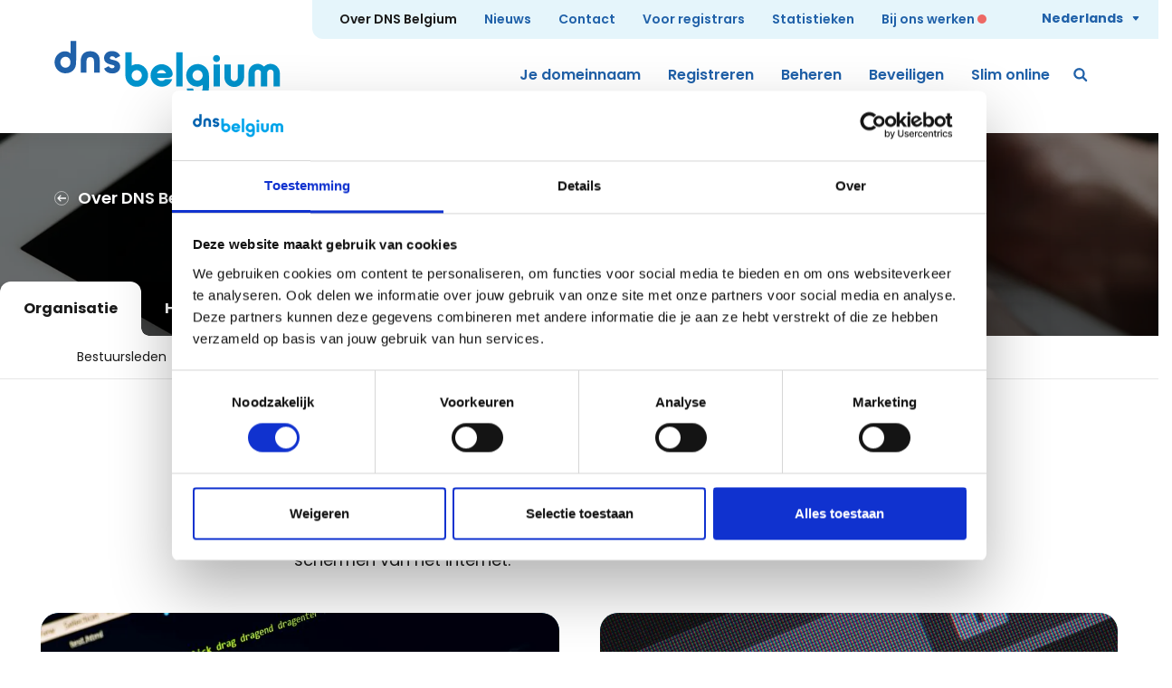

--- FILE ---
content_type: text/html; charset=UTF-8
request_url: https://www.dnsbelgium.be/nl/over-dns-belgium/onze-rol
body_size: 10428
content:
<!DOCTYPE html>
<html lang="nl" dir="ltr">
    <head>
        <link rel="dns-prefetch" href="//cookie.wieni.be">
        <link rel="preconnect" href="//static.dnsbelgium.be" crossorigin>
        <link rel="preconnect" href="https://www.google-analytics.com" crossorigin>
        <link rel="preconnect" href="https://www.googletagmanager.com" crossorigin>

        <meta charset="utf-8" />
<meta name="MobileOptimized" content="width" />
<meta name="HandheldFriendly" content="true" />
<meta name="viewport" content="width=device-width, initial-scale=1.0" />
<script type="application/ld+json">{"@context":"https:\/\/schema.org","@type":"BreadcrumbList","itemListElement":[{"@type":"ListItem","position":1,"item":{"@type":"WebPage","@id":"https:\/\/www.dnsbelgium.be\/nl","name":"Home"}},{"@type":"ListItem","position":2,"item":{"@type":"WebPage","@id":"https:\/\/www.dnsbelgium.be\/nl\/over-dns-belgium","name":"Over DNS Belgium"}},{"@type":"ListItem","position":3,"item":{"@type":"WebPage","@id":"https:\/\/www.dnsbelgium.be\/nl\/over-dns-belgium\/organisatie","name":"Organisatie"}}]}</script>
<script type="application/ld+json">{"@context":"https:\/\/schema.org","@type":"Organization","name":"DNS Belgium","url":"https:\/\/www.dnsbelgium.be\/nl","sameAs":[]}</script>
<script type="application/ld+json">{"@context":"https:\/\/schema.org","@type":"WebSite","name":"DNS Belgium","url":"https:\/\/www.dnsbelgium.be\/nl"}</script>
<link rel="alternate" hreflang="en" href="https://www.dnsbelgium.be/en/about-dns-belgium/our-role" />
<link rel="alternate" hreflang="nl" href="https://www.dnsbelgium.be/nl/over-dns-belgium/onze-rol" />
<link rel="alternate" hreflang="fr" href="https://www.dnsbelgium.be/fr/qui-est-dns-belgium/notre-role" />


        
<!-- Google Consent Mode -->
<script>
  window.dataLayer = window.dataLayer || [];
  function gtag() {
  dataLayer.push(arguments)
  }
  gtag("consent", "default", {
  ad_storage: "denied",
  analytics_storage: "denied",
  functionality_storage: "denied",
  personalization_storage: "denied",
  security_storage: "granted",
  wait_for_update: 500
  });
  gtag("set", "ads_data_redaction", true);
  gtag("set", "url_passthrough", true);
</script>

    
    
    <!-- Cookiebot CMP-->
    <script
    async
    id="Cookiebot"
    src="https://consent.cookiebot.com/uc.js"
    data-cbid="c360675c-b8be-426d-96ac-de6a66e6b08a"
        data-culture="nl"
        type="text/javascript"
    ></script>
    <!-- End Cookiebot CMP -->

    <!-- Google Tag Manager -->
    <script>(function(w,d,s,l,i){w[l]=w[l]||[];w[l].push({'gtm.start':
    new Date().getTime(),event:'gtm.js'});var f=d.getElementsByTagName(s)[0],
    j=d.createElement(s),dl=l!='dataLayer'?'&l='+l:'';j.async=true;j.src=
    'https://www.googletagmanager.com/gtm.js?id='+i+dl+ '&gtm_auth=qSI0p3d6-YMA_f8okQlGWQ&gtm_preview=env-2&gtm_cookies_win=x';f.parentNode.insertBefore(j,f);
    })(window,document,'script','dataLayer','GTM-KRJSKZ8');</script>
    <!-- End Google Tag Manager -->




        
<script>
    window.cookieJsonUrl = '/' + document.documentElement.lang + '/cookie.json'
</script>
        
<script>
    (function(){
        if (window.location.pathname !== '/') {
            return;
        }

        function getCookieValue(a) {
            var b = document.cookie.match('(^|;)\\s*' + a + '\\s*=\\s*([^;]+)');
            return b ? b.pop() : '';
        }

        var langcode = getCookieValue('DNSBELGIUM_LANGUAGE');

        if (langcode) {
            window.location.href = window.location.origin + '/' + langcode;
        }
    })();
</script>

        <title>Onze rol in het beheer van het internet | DNS Belgium</title>

        <meta name="twitter:card" content="summary" />
    <meta property="og:title" content="Onze rol in het beheer van het internet" />
    <meta name="description" content="Wie beheert het internet in België? En hoe zit het internet eigenlijk in elkaar? Wie bepaalt welke regels er gelden voor domeinnamen, IP-adressen, enz.? " />
    <meta property="og:description" content="Wie beheert het internet in België? En hoe zit het internet eigenlijk in elkaar? Wie bepaalt welke regels er gelden voor domeinnamen, IP-adressen, enz.? " />
    <meta property="og:image" content="https://wmimages.dnsbelgium.be/styles/e22cb3eafdd54a57844ed34d1de56912a49c9848/2018-12/dns-bg_1.png?style=W3sicmVzaXplIjp7ImZpdCI6Imluc2lkZSIsIndpZHRoIjoxMjAwLCJoZWlnaHQiOjYzMCwid2l0aG91dEVubGFyZ2VtZW50Ijp0cnVlfX1d&amp;sign=47bb752d46c5798b396338c857512eb414d37ed611ff5e8e55d5496c2bd372ba" />
    <meta property="og:image:secure_url" content="https://wmimages.dnsbelgium.be/styles/e22cb3eafdd54a57844ed34d1de56912a49c9848/2018-12/dns-bg_1.png?style=W3sicmVzaXplIjp7ImZpdCI6Imluc2lkZSIsIndpZHRoIjoxMjAwLCJoZWlnaHQiOjYzMCwid2l0aG91dEVubGFyZ2VtZW50Ijp0cnVlfX1d&amp;sign=47bb752d46c5798b396338c857512eb414d37ed611ff5e8e55d5496c2bd372ba" />
    <meta property="og:image:type" content="image/png" />
    <meta property="og:image:width" content="1200" />
    <meta property="og:image:height" content="630" />

                    <link rel="canonical" href="https://www.dnsbelgium.be/nl/over-dns-belgium/onze-rol" />
                <link rel="manifest" href="/manifest.json">
        <link rel="shortcut icon" href="/themes/custom/drupack/favicon.png" type="image/png" />
        <link rel="preconnect" href="https://fonts.googleapis.com">
        <link rel="preconnect" href="https://fonts.gstatic.com" crossorigin>
        <link href="https://fonts.googleapis.com/css2?family=Poppins:ital,wght@0,100;0,200;0,300;0,400;0,500;0,600;0,700;0,800;0,900;1,100;1,200;1,300;1,400;1,500;1,600;1,700;1,800;1,900&display=swap" rel="stylesheet">
        <link rel="stylesheet" media="all" href="/themes/custom/drupack/public/resources/css/global.d7f021e4.chunk.css?t83c2d" />

        
    </head>

    <body data-lang="nl" >

            <!-- Google Tag Manager (noscript) -->
    <noscript><iframe src="https://www.googletagmanager.com/ns.html?id=GTM-KRJSKZ8&gtm_auth=qSI0p3d6-YMA_f8okQlGWQ&gtm_preview=env-2&gtm_cookies_win=x"
    height="0" width="0" style="display:none;visibility:hidden"></iframe></noscript>
    <!-- End Google Tag Manager (noscript) -->
        <div data-language-modal></div>

        
          <div class="dialog-off-canvas-main-canvas" data-off-canvas-main-canvas>
    
<div class="site-container">
    <svg aria-hidden="true" class="site-container__background">
      <use xlink:href="#shape-half-stone"></use>
    </svg>
            
<div class="header-wrapper" data-header>
    <div class="container is-horizontal is-full-width">
        <header class="header">
            <div class="header__mobile">
                                    <a class="header__logo" href="/nl">
                        <span class="visually-hidden">DNS Belgium</span>
                        <svg aria-hidden="true" class="dns-logo" viewBox="0 0 255 66" data-dns-logo focusable="false">
    <g fill="none"><path class="dns-logo__dns" d="M24.624 21.022c0 4.227-.099 7.496-1.706 10.16-2.113 3.474-5.78 5.383-10.456 5.383-3.217 0-6.28-1.305-8.592-3.67-2.311-2.312-3.568-5.482-3.568-8.8 0-3.322 1.258-6.439 3.568-8.802 2.259-2.312 5.072-3.522 8.14-3.522 2.662 0 4.777.856 6.232 2.415v-14.13h6.382v20.967zm5.115 2.469c0-7.897 3.718-11.869 11.005-11.869 3.116 0 5.93 1.206 7.841 3.168 2.312 2.364 2.613 5.031 2.613 8.701v12.421h-6.381v-12.421c0-3.523-1.406-5.231-4.323-5.231-2.966 0-4.273 1.66-4.273 5.231v12.421h-6.483v-12.421zm38.905-1.428c3.62 1.008 5.678 3.412 5.678 6.679 0 4.754-3.565 7.975-8.993 7.975-4.425 0-7.741-1.923-9.246-5.431l5.227-2.834c.134.221.277.424.426.612.947 1.223 2.143 1.839 3.492 1.839 1.503 0 2.613-.962 2.613-2.017 0-1.197-1.109-1.497-2.89-1.927-.366-.085-.76-.179-1.182-.285l-.348-.092c-.511-.129-1.063-.265-1.659-.435-3.62-1.008-5.679-3.412-5.679-6.679 0-4.756 3.567-7.975 8.993-7.975 4.423 0 7.741 1.922 9.246 5.429l-5.224 2.837c-.138-.219-.279-.424-.429-.613-.947-1.225-2.146-1.837-3.492-1.837-1.509 0-2.613.96-2.613 2.015 0 1.197 1.109 1.501 2.892 1.927.364.083.758.179 1.18.283l.348.094c.512.127 1.063.265 1.661.435zm-55.981-4.107c-3.314 0-5.828 2.668-5.828 6.138 0 3.472 2.611 6.083 5.725 6.083 3.319 0 5.681-2.411 5.681-6.083 0-3.571-2.311-6.138-5.579-6.138z"/>
    <path class="dns-logo__belgium" d="M87.207 12.751v15.156c2.487-1.268 4.047-1.674 6.128-1.674 6.766 0 12.373 5.784 12.373 12.67 0 7.059-5.78 12.847-12.835 12.847-4.335 0-8.442-2.258-10.753-5.901-1.562-2.433-2.024-4.457-2.024-8.739v-24.359h7.112zm45.736 30.55c-2.023 5.206-6.419 8.332-11.851 8.332-7.054 0-12.606-5.613-12.606-12.729 0-7.059 5.552-12.615 12.546-12.615 6.476 0 12.373 5.265 12.373 10.993 0 2.604-2.196 4.342-5.549 4.342h-11.968c1.097 2.314 2.717 3.472 5.086 3.472 1.562 0 2.66-.52 3.992-1.794h7.977zm4.567 8.044v-38.596h7.054v38.596h-7.054zm18.851 2.372c.694 3.297 2.777 5.15 5.665 5.15 3.355 0 5.262-2.604 5.262-7.174v-2.201c-2.832 1.679-4.104 2.083-6.301 2.083-6.766 0-12.316-5.726-12.316-12.67 0-7.059 5.723-12.79 12.894-12.79 4.105 0 7.977 1.968 10.35 5.325 1.735 2.374 2.427 4.803 2.427 8.39v10.936c0 5.152-.578 7.349-2.544 9.896-2.369 3.011-6.013 4.801-9.887 4.801-4.798 0-9.309-2.719-11.274-6.771-.636-1.329-.982-2.544-1.332-4.975h7.055zm23.129-2.373v-24.822h7.054v24.822h-7.054zm34.458-12.267c0 4.108-.346 5.613-1.85 7.87-2.023 3.182-5.492 5.033-9.309 5.033-3.816 0-7.458-1.968-9.422-5.091-1.215-2.084-1.678-4.052-1.678-7.697v-12.672h7.112v12.557c0 2.083.058 2.952.346 3.76.521 1.45 2.083 2.491 3.701 2.491 1.62 0 3.181-1.041 3.643-2.547.29-.868.346-1.446.346-3.762v-12.499h7.112v12.557zm33.191 12.266v-14.291c0-1.563-.115-2.199-.519-2.951-.579-1.1-1.793-1.794-3.008-1.794-1.214 0-2.369.636-3.005 1.679-.638.925-.638 1.039-.638 3.182v14.175h-7.054v-14.233c0-1.966-.057-2.316-.519-3.067-.636-.983-1.793-1.619-2.95-1.619-1.212 0-2.369.695-3.005 1.678-.465.751-.519 1.098-.519 3.067v14.175h-7.115v-13.077c0-4.223.35-5.843 1.738-7.927 1.848-2.836 5.027-4.513 8.44-4.513 2.892 0 5.204 1.041 7.343 3.182 2.657-2.314 4.626-3.122 7.4-3.122 3.469 0 6.593 1.676 8.559 4.512 1.502 2.199 1.964 4.05 1.964 7.927v13.019h-7.112zm-60.364-31.476c0 2.141-1.851 3.992-3.991 3.992-2.137 0-3.932-1.794-3.932-3.992 0-2.199 1.736-3.933 3.932-3.933 2.256 0 3.991 1.734 3.991 3.933zm-99.626 19.095c0 3.239 2.602 5.903 5.782 5.903 3.123 0 5.723-2.664 5.723-5.845 0-3.357-2.542-6.02-5.723-6.02-3.18 0-5.782 2.662-5.782 5.961zm38.741-2.488c-.982-2.429-2.602-3.587-5.031-3.587s-4.393 1.386-5.204 3.587h10.235zm29.894 2.43c0 3.297 2.546 5.901 5.723 5.901 3.18 0 5.725-2.604 5.725-5.784 0-3.416-2.487-6.02-5.667-6.02-3.236 0-5.782 2.604-5.782 5.903z"/></g>
</svg>
                    </a>
                                <button
                    class="header__menu-toggle"
                    type="button"
                    id="mobile-nav-toggle"
                    data-mobile-nav-toggle
                    aria-expanded="false"
                >
                    <span class="icon-label-button">
                        <span class="hamburger">
                            <span class="hamburger__bar"></span>
                            <span class="hamburger__bar"></span>
                            <span class="hamburger__bar"></span>
                        </span>
                        <span>Menu</span>
                    </span>
                </button>
            </div>
            <div class="header__navs" data-nav>
                                    <nav class="container main-nav header__main-nav" aria-label="Hoofdnavigatie">
                        <ul class="list-inline main-nav__left" aria-labelledby="mobile-nav-toggle">
                                                                                            <li class="list-inline__item">
                                    <a class="main-nav__link " href="/nl/je-domeinnaam">
                                        Je domeinnaam
                                    </a>
                                </li>
                                                                                            <li class="list-inline__item">
                                    <a class="main-nav__link " href="/nl/domeinnaam-registreren">
                                        Registreren
                                    </a>
                                </li>
                                                                                            <li class="list-inline__item">
                                    <a class="main-nav__link " href="/nl/domeinnaam-beheren">
                                        Beheren
                                    </a>
                                </li>
                                                                                            <li class="list-inline__item">
                                    <a class="main-nav__link " href="/nl/je-domeinnaam-beveiligen">
                                        Beveiligen
                                    </a>
                                </li>
                                                                                            <li class="list-inline__item">
                                    <a class="main-nav__link " href="/nl/slim-online">
                                        Slim online
                                    </a>
                                </li>
                                                    </ul>
                                                    <a class="main-nav__search" href="/nl/zoeken">
                                <svg aria-hidden="true" class="icon-small" viewBox="0 0 15 14" role="presentation" focusable="false"><use xlink:href="#icon-search"></use></svg>
                                <span class="main-nav__search-label">Zoeken</span>
                            </a>
                                            </nav>
                
                <nav class="top-nav header__top-nav">
                                            <div class="top-nav__left">
                            <ul class="list-inline is-padded top-nav__nav">
                                                                                                                                                <li class="list-inline__item top-nav__item">
                                            <a class="top-nav__link is-active" href="/nl/over-dns-belgium">Over DNS Belgium</a>
                                        </li>
                                                                                                                                                                                    <li class="list-inline__item top-nav__item">
                                            <a class="top-nav__link " href="/nl/nieuws">Nieuws</a>
                                        </li>
                                                                                                                                                                                    <li class="list-inline__item top-nav__item">
                                            <a class="top-nav__link " href="/nl/contact">Contact</a>
                                        </li>
                                                                                                                                                                                    <li class="list-inline__item top-nav__item">
                                            <a class="top-nav__link " href="/nl/voor-registrars">Voor registrars</a>
                                        </li>
                                                                                                                                                                                    <li class="list-inline__item top-nav__item">
                                            <a class="top-nav__link " href="/nl/statistieken">Statistieken</a>
                                        </li>
                                                                                                                                                                                    <li class="list-inline__item top-nav__item top-nav__item__last">
                                            <a class="top-nav__link " href="/nl/bij-ons-werken">Bij ons werken</a>
                                        </li>
                                                                                                </ul>
                        </div>
                                            <div class="header__lang-switch lang-switch">
        <button
            class="lang-switch__button-container"
            type="button"
            data-lang-switch-button
            aria-expanded="false"
        >
            <span class="icon-link lang-switch__button">
                <span id="lang-switch-lang">Nederlands</span>
                <svg aria-hidden="true" class="lang-switch__icon" data-lang-switch-icon viewBox="0 0 8 5" role="presentation" focusable="false"><use xlink:href="#icon-caret-down"></use></svg>
            </span>
        </button>
        <ul
            class="lang-switch__list"
            data-lang-switch-list
        >
                            <li class="lang-switch__item">
                    <a href="/en/about-dns-belgium/our-role" data-lang-switch-link data-lang="en">English</a>
                </li>
                            <li class="lang-switch__item is-active">
                    <a href="/nl/over-dns-belgium/onze-rol" data-lang-switch-link data-lang="nl">Nederlands</a>
                </li>
                            <li class="lang-switch__item">
                    <a href="/fr/qui-est-dns-belgium/notre-role" data-lang-switch-link data-lang="fr">Français</a>
                </li>
                    </ul>
    </div>
                </nav>
            </div>
        </header>
                                </div>
</div>
        <main class="content">
            
        




<div class="hero is-fancy has-nav-tabs is-small" >    
            <picture>
            <source srcset="https://wmimages.dnsbelgium.be/styles/951f904d8fe31f9e32c00285990aa19a8b856628/2023-05/man_using_tablet.jpg?style=W3sianBlZyI6eyJxdWFsaXR5Ijo0MH19LHsicmVzaXplIjp7ImZpdCI6ImNvdmVyIiwid2lkdGgiOjk2MCwiaGVpZ2h0IjozMDAsImdyYXZpdHkiOiJjZW50ZXIiLCJ3aXRob3V0RW5sYXJnZW1lbnQiOnRydWV9fV0=&amp;sign=a96a73892578a7d30206c824184e8043f1b18b59f704a3455214665d082a2deb" media="(max-width: 600px)" />
            <img loading="lazy" class="hero__bg" src="https://wmimages.dnsbelgium.be/styles/1866faadda3d4641f2d96316615799752919e4e6/2023-05/man_using_tablet.jpg?style=W3sianBlZyI6eyJxdWFsaXR5Ijo0MH19LHsicmVzaXplIjp7ImZpdCI6ImNvdmVyIiwid2lkdGgiOjE5MjAsImhlaWdodCI6NjAwLCJncmF2aXR5IjpudWxsLCJ3aXRob3V0RW5sYXJnZW1lbnQiOmZhbHNlfX1d&amp;sign=aed0cfde92c1b2256da0d0278ee7b13921e8a30030d91913ecb737541406c0fb" alt="" data-hero-image />
        </picture>
        <div class="hero__content container is-vertical is-horizontal" data-hero-content>
                    <a class="headline-4 back-link hero__back-link" href="/nl/over-dns-belgium">
                <span class="back-link__icon">
                    <svg aria-hidden="true" class="icon-tiny" viewbox="0 0 15 14" role="presentation" focusable="false">
                        <use xlink:href="#icon-arrow-left"></use>
                    </svg>
                </span>
                <span class="back-link__link">Over DNS Belgium </span>
            </a>
                            </div>
</div>
    
<div class="nav-tabs-container ">
    <nav data-nav-tabs-nav>
        <button
            class="nav-tabs-toggle-container"
            id="nav-tabs-toggle"
            type="button"
            data-nav-tabs-toggle
            aria-expanded="false"
            aria-controls="nav-tabs"
            aria-label="Submenu"
        >
            <span class="nav-tabs-toggle">
                <span class="nav-tabs-toggle__open">Submenu</span>
                <span class="nav-tabs-toggle__close" data-nav-tabs-close>Submenu</span>
                <span class="nav-tabs-toggle__hamburger hamburger">
                    <span class="hamburger__bar"></span>
                    <span class="hamburger__bar"></span>
                    <span class="hamburger__bar"></span>
                </span>
            </span>
        </button>
        <ul
            class="nav-tabs "
            id="nav-tabs"
            data-nav-tabs
        >
                            <li class="nav-tabs__item  is-active" data-nav-tab-item>
                    <a class="nav-tabs__link is-active" href="/nl/over-dns-belgium/organisatie">Organisatie</a>
                                            <ul class="nav-tabs__sub">
                                                            <li class="nav-tabs__sub-item ">
                                    <a class="nav-tabs__sub-link" href="/nl/structuur/leden-vzw">Bestuursleden</a>
                                </li>
                                                            <li class="nav-tabs__sub-item  is-active">
                                    <a class="nav-tabs__sub-link" href="/nl/over-dns-belgium/onze-rol">Onze rol</a>
                                </li>
                                                            <li class="nav-tabs__sub-item ">
                                    <a class="nav-tabs__sub-link" href="/nl/over-dns-belgium/organisatie/goed-bestuur">Goed bestuur</a>
                                </li>
                                                    </ul>
                                    </li>
                            <li class="nav-tabs__item " data-nav-tab-item>
                    <a class="nav-tabs__link" href="/nl/over-dns-belgium/de-historiek-van-dns-belgium">Historiek</a>
                                    </li>
                            <li class="nav-tabs__item " data-nav-tab-item>
                    <a class="nav-tabs__link" href="/nl/strategie">Strategie</a>
                                            <ul class="nav-tabs__sub">
                                                            <li class="nav-tabs__sub-item ">
                                    <a class="nav-tabs__sub-link" href="/nl/strategie/operationele-uitmuntendheid">Operationele uitmuntendheid</a>
                                </li>
                                                            <li class="nav-tabs__sub-item ">
                                    <a class="nav-tabs__sub-link" href="/nl/strategie/cybersecurity">Cybersecurity</a>
                                </li>
                                                            <li class="nav-tabs__sub-item ">
                                    <a class="nav-tabs__sub-link" href="/nl/maatschappelijk-verantwoord-ondernemen">Duurzaam ondernemen</a>
                                </li>
                                                    </ul>
                                    </li>
                            <li class="nav-tabs__item " data-nav-tab-item>
                    <a class="nav-tabs__link" href="/nl/over-dns-belgium/jaarverslagen">Jaarverslagen</a>
                                    </li>
                        <li class="nav-tabs__item nav-tabs-dropdown-toggle" data-tabs-dropdown-toggle>
                <a class="nav-tabs__link" role="button" tabindex="0">
                    <span class="visually-hidden">More items</span>
                    &hellip;
                </a>
                <div class="nav-tabs-dropdown-wrapper">
                    <ul class="nav-tabs-dropdown" data-tabs-dropdown>
                                                    <li class="nav-tabs__item  is-active" data-nav-dropdown-item>
                                <a class="nav-tabs__link is-active" href="/nl/over-dns-belgium/organisatie">Organisatie</a>
                                                                    <ul class="nav-tabs__sub">
                                                                                    <li class="nav-tabs__sub-item ">
                                                <a class="nav-tabs__sub-link" href="/nl/structuur/leden-vzw">Bestuursleden</a>
                                            </li>
                                                                                    <li class="nav-tabs__sub-item  is-active">
                                                <a class="nav-tabs__sub-link" href="/nl/over-dns-belgium/onze-rol">Onze rol</a>
                                            </li>
                                                                                    <li class="nav-tabs__sub-item ">
                                                <a class="nav-tabs__sub-link" href="/nl/over-dns-belgium/organisatie/goed-bestuur">Goed bestuur</a>
                                            </li>
                                                                            </ul>
                                                            </li>
                                                    <li class="nav-tabs__item " data-nav-dropdown-item>
                                <a class="nav-tabs__link" href="/nl/over-dns-belgium/de-historiek-van-dns-belgium">Historiek</a>
                                                            </li>
                                                    <li class="nav-tabs__item " data-nav-dropdown-item>
                                <a class="nav-tabs__link" href="/nl/strategie">Strategie</a>
                                                                    <ul class="nav-tabs__sub">
                                                                                    <li class="nav-tabs__sub-item ">
                                                <a class="nav-tabs__sub-link" href="/nl/strategie/operationele-uitmuntendheid">Operationele uitmuntendheid</a>
                                            </li>
                                                                                    <li class="nav-tabs__sub-item ">
                                                <a class="nav-tabs__sub-link" href="/nl/strategie/cybersecurity">Cybersecurity</a>
                                            </li>
                                                                                    <li class="nav-tabs__sub-item ">
                                                <a class="nav-tabs__sub-link" href="/nl/maatschappelijk-verantwoord-ondernemen">Duurzaam ondernemen</a>
                                            </li>
                                                                            </ul>
                                                            </li>
                                                    <li class="nav-tabs__item " data-nav-dropdown-item>
                                <a class="nav-tabs__link" href="/nl/over-dns-belgium/jaarverslagen">Jaarverslagen</a>
                                                            </li>
                                            </ul>
                </div>
            </li>
        </ul>
    </nav>
</div>
    <div class="nav-subtabs-container">
        <nav class="container is-horizontal nav-subtabs__scroll-area">
            <ul class="nav-tabs nav-subtabs">
                                    <li class="nav-subtabs__item ">
                        <a class="nav-subtabs__link" href="/nl/structuur/leden-vzw">Bestuursleden</a>
                    </li>
                                    <li class="nav-subtabs__item  is-active">
                        <a class="nav-subtabs__link" href="/nl/over-dns-belgium/onze-rol">Onze rol</a>
                    </li>
                                    <li class="nav-subtabs__item ">
                        <a class="nav-subtabs__link" href="/nl/over-dns-belgium/organisatie/goed-bestuur">Goed bestuur</a>
                    </li>
                            </ul>
        </nav>
    </div>

<div class="page-container">
        <article>
                <div class="spacer-vertical">
            
    
    
        
        
    
    
        <div class="block block--text block--first" id="">
            
<div class="text">
    <p>Hoe komt het dat DNS Belgium het internet in België beheert? Hoe komen wij aan die rol?</p>

<p>En hoe zit het internet eigenlijk in elkaar? Wie bepaalt welke regels er gelden voor domeinnamen, IP-adressen, enz.? Kijk mee achter de schermen van het internet.</p>
</div>
        </div>

    
        
    
        
        
    
    
        <div class="block block--section clearfix" id="">
            
    
    <div class="block-section block-section--border-blue">
        
                    <ul class="section grid-2">
                                    <li>
                        




<div class="card card--link">
            <div class="card__img">
            <picture>
                <source srcset="https://wmimages.dnsbelgium.be/styles/e1225446a814365b51fcb53950b49ceff2d19fbc/2018-10/code-3477973_480.jpg?style=W3sianBlZyI6eyJxdWFsaXR5Ijo2NX19LHsicmVzaXplIjp7ImZpdCI6ImNvdmVyIiwid2lkdGgiOjQwMCwiaGVpZ2h0IjoyMjUsImdyYXZpdHkiOiJjZW50ZXIiLCJ3aXRob3V0RW5sYXJnZW1lbnQiOnRydWV9fV0=&amp;sign=12ad6a28bdc843483a5151022c0794a425edf739f30673b59e3b84fb1bbb2454" media="(max-width: 500px)" />
                <img loading="lazy" src="https://wmimages.dnsbelgium.be/styles/63ea55b9e5e82fa73fb657e66ba29da80bd0a98e/2018-10/code-3477973_480.jpg?style=W3sianBlZyI6eyJxdWFsaXR5Ijo2NX19LHsicmVzaXplIjp7ImZpdCI6ImNvdmVyIiwid2lkdGgiOjk2MCwiaGVpZ2h0Ijo1NDAsImdyYXZpdHkiOm51bGwsIndpdGhvdXRFbmxhcmdlbWVudCI6ZmFsc2V9fV0=&amp;sign=8031dcc071afa2b69e368310ea70fb4309c860f9cf8b5fd03c599056441e5915" alt="" width="854" height="480" />
            </picture>
        </div>
        
    <div class="card__content">
                                        <h2 class="card__title">
                        <a class="card__title-link" href="/nl/over-dns-belgium/onze-rol/dns-records" >
            Zo werken het Domain Name System en DNS-records
            </a>
    
        </h2>
    
                                            <div class="card__text text">
                Het Domain Name System (DNS) is een cruciaal onderdeel van het internet. Het zorgt ervoor dat we om een website te bezoeken geen IP-adres hoeven te onthouden.
            </div>
                                    <div class="card__cta">
                <a class="button" href="/nl/over-dns-belgium/onze-rol/dns-records" aria-label="Lees meer over Zo werken het Domain Name System en DNS-records" >
                    Lees meer
                </a>
            </div>
            </div>
</div>
                    </li>
                                    <li>
                        




<div class="card card--link">
            <div class="card__img">
            <picture>
                <source srcset="https://wmimages.dnsbelgium.be/styles/e1225446a814365b51fcb53950b49ceff2d19fbc/2020-04/bigstock-web-browser-closeup-on-lcd-wit-292271461.jpg?style=W3sianBlZyI6eyJxdWFsaXR5Ijo2NX19LHsicmVzaXplIjp7ImZpdCI6ImNvdmVyIiwid2lkdGgiOjQwMCwiaGVpZ2h0IjoyMjUsImdyYXZpdHkiOiJjZW50ZXIiLCJ3aXRob3V0RW5sYXJnZW1lbnQiOnRydWV9fV0=&amp;sign=db92970bd469640f8fdfeba7852923d2dc91e467e669328c88995d3007b2c6f8" media="(max-width: 500px)" />
                <img loading="lazy" src="https://wmimages.dnsbelgium.be/styles/63ea55b9e5e82fa73fb657e66ba29da80bd0a98e/2020-04/bigstock-web-browser-closeup-on-lcd-wit-292271461.jpg?style=W3sianBlZyI6eyJxdWFsaXR5Ijo2NX19LHsicmVzaXplIjp7ImZpdCI6ImNvdmVyIiwid2lkdGgiOjk2MCwiaGVpZ2h0Ijo1NDAsImdyYXZpdHkiOm51bGwsIndpdGhvdXRFbmxhcmdlbWVudCI6ZmFsc2V9fV0=&amp;sign=ae3a8ef05ed1119f9e96ffb13b547d0b4ec7f250dd19fd9058cd63a29c039c7d" alt="" width="1600" height="1067" />
            </picture>
        </div>
        
    <div class="card__content">
                                        <h2 class="card__title">
                        <a class="card__title-link" href="/nl/onze-rol/dns-en-ip-adres" >
            DNS en IP-adres
            </a>
    
        </h2>
    
                                            <div class="card__text text">
                Basiscomponenten van het internet. Hoe werkt DNS en waarvoor dienen domeinnamen?
            </div>
                                    <div class="card__cta">
                <a class="button" href="/nl/onze-rol/dns-en-ip-adres" aria-label="Lees meer over DNS en IP-adres" >
                    Lees meer
                </a>
            </div>
            </div>
</div>
                    </li>
                            </ul>
            </div>
        </div>

    
        
    
        
        
    
    
        <div class="block block--section clearfix" id="">
            
    
    <div class="block-section block-section--border-blue">
        
                    <ul class="section grid-3">
                                    <li>
                        




<div class="card card--link">
            <div class="card__img">
            <picture>
                <source srcset="https://wmimages.dnsbelgium.be/styles/e1225446a814365b51fcb53950b49ceff2d19fbc/2023-07/written_on_a_white_board_-icann.jpg?style=W3sianBlZyI6eyJxdWFsaXR5Ijo2NX19LHsicmVzaXplIjp7ImZpdCI6ImNvdmVyIiwid2lkdGgiOjQwMCwiaGVpZ2h0IjoyMjUsImdyYXZpdHkiOiJjZW50ZXIiLCJ3aXRob3V0RW5sYXJnZW1lbnQiOnRydWV9fV0=&amp;sign=adecead35e5e5bb2cd787247c918e78bb2804bf3572713382734bc8fb453224f" media="(max-width: 500px)" />
                <img loading="lazy" src="https://wmimages.dnsbelgium.be/styles/63ea55b9e5e82fa73fb657e66ba29da80bd0a98e/2023-07/written_on_a_white_board_-icann.jpg?style=W3sianBlZyI6eyJxdWFsaXR5Ijo2NX19LHsicmVzaXplIjp7ImZpdCI6ImNvdmVyIiwid2lkdGgiOjk2MCwiaGVpZ2h0Ijo1NDAsImdyYXZpdHkiOm51bGwsIndpdGhvdXRFbmxhcmdlbWVudCI6ZmFsc2V9fV0=&amp;sign=37e74a7c7c332f91f4d13372921c547ed0095d374c940de89959ac732d4cb260" alt="Written on a white board" width="1600" height="1067" />
            </picture>
        </div>
        
    <div class="card__content">
                                        <h2 class="card__title">
                        <a class="card__title-link" href="/nl/onze-rol/historiek" >
            Een stukje historiek
            </a>
    
        </h2>
    
                                            <div class="card__text text">
                Wie beheert het internet wereldwijd en waar haalt ICANN haar autoriteit om deze rol uit te oefenen?
            </div>
                                    <div class="card__cta">
                <a class="button" href="/nl/onze-rol/historiek" aria-label="Lees meer over Een stukje historiek" >
                    Lees meer
                </a>
            </div>
            </div>
</div>
                    </li>
                                    <li>
                        




<div class="card card--link">
            <div class="card__img">
            <picture>
                <source srcset="https://wmimages.dnsbelgium.be/styles/e1225446a814365b51fcb53950b49ceff2d19fbc/2023-07/hierchy.jpg?style=W3sianBlZyI6eyJxdWFsaXR5Ijo2NX19LHsicmVzaXplIjp7ImZpdCI6ImNvdmVyIiwid2lkdGgiOjQwMCwiaGVpZ2h0IjoyMjUsImdyYXZpdHkiOiJjZW50ZXIiLCJ3aXRob3V0RW5sYXJnZW1lbnQiOnRydWV9fV0=&amp;sign=7225356802e9a747ac79a324729237a1a0db5a4de4eccccb6d6681350433c21b" media="(max-width: 500px)" />
                <img loading="lazy" src="https://wmimages.dnsbelgium.be/styles/63ea55b9e5e82fa73fb657e66ba29da80bd0a98e/2023-07/hierchy.jpg?style=W3sianBlZyI6eyJxdWFsaXR5Ijo2NX19LHsicmVzaXplIjp7ImZpdCI6ImNvdmVyIiwid2lkdGgiOjk2MCwiaGVpZ2h0Ijo1NDAsImdyYXZpdHkiOm51bGwsIndpdGhvdXRFbmxhcmdlbWVudCI6ZmFsc2V9fV0=&amp;sign=0734328cb7acf159bad1c3a3606dded2b9e61158906df62353c443fe226f3b83" alt="" width="1600" height="993" />
            </picture>
        </div>
        
    <div class="card__content">
                                        <h2 class="card__title">
                        <a class="card__title-link" href="/nl/onze-rol/het-grote-plan" >
            Het grote plan
            </a>
    
        </h2>
    
                                            <div class="card__text text">
                Wie staat in voor het technische beheer van die domeinnamen en IP-adressen? Wie bepaalt de regels en de technische parameters?  
            </div>
                                    <div class="card__cta">
                <a class="button" href="/nl/onze-rol/het-grote-plan" aria-label="Lees meer over Het grote plan" >
                    Lees meer
                </a>
            </div>
            </div>
</div>
                    </li>
                                    <li>
                        




<div class="card card--link">
            <div class="card__img">
            <picture>
                <source srcset="https://wmimages.dnsbelgium.be/styles/e1225446a814365b51fcb53950b49ceff2d19fbc/2018-12/laptop-3196481.jpg?style=W3sianBlZyI6eyJxdWFsaXR5Ijo2NX19LHsicmVzaXplIjp7ImZpdCI6ImNvdmVyIiwid2lkdGgiOjQwMCwiaGVpZ2h0IjoyMjUsImdyYXZpdHkiOiJjZW50ZXIiLCJ3aXRob3V0RW5sYXJnZW1lbnQiOnRydWV9fV0=&amp;sign=a767bd337b4aff5bae5fd80b1088d61b9fb46722f6643017b8757f1e746129ad" media="(max-width: 500px)" />
                <img loading="lazy" src="https://wmimages.dnsbelgium.be/styles/63ea55b9e5e82fa73fb657e66ba29da80bd0a98e/2018-12/laptop-3196481.jpg?style=W3sianBlZyI6eyJxdWFsaXR5Ijo2NX19LHsicmVzaXplIjp7ImZpdCI6ImNvdmVyIiwid2lkdGgiOjk2MCwiaGVpZ2h0Ijo1NDAsImdyYXZpdHkiOm51bGwsIndpdGhvdXRFbmxhcmdlbWVudCI6ZmFsc2V9fV0=&amp;sign=dc15176c17febfaf59c5fd039d0fbcf6293fd29e1369a6c477326e93a9fb63df" alt="" width="8736" height="5824" />
            </picture>
        </div>
        
    <div class="card__content">
                                        <h2 class="card__title">
                        <a class="card__title-link" href="/nl/onze-rol/registry-registrar-registrant" >
            Registry-registrar-registrant
            </a>
    
        </h2>
    
                                            <div class="card__text text">
                Wie zijn de concrete spelers op dit terrein en wat is hun rol, wat zijn hun verantwoordelijkheden? 
            </div>
                                    <div class="card__cta">
                <a class="button" href="/nl/onze-rol/registry-registrar-registrant" aria-label="Lees meer over Registry-registrar-registrant" >
                    Lees meer
                </a>
            </div>
            </div>
</div>
                    </li>
                            </ul>
            </div>
        </div>

    
        
    
        
        
    
    
        <div class="block block--section clearfix" id="">
            
    
    <div class="block-section block-section--border-blue">
        
                    <ul class="section grid-1">
                                    <li>
                        




<div class="card card--link card--horizontal">
            <div class="card__img">
            <picture>
                <source srcset="https://wmimages.dnsbelgium.be/styles/e1225446a814365b51fcb53950b49ceff2d19fbc/2023-07/puzzle.jpg?style=W3sianBlZyI6eyJxdWFsaXR5Ijo2NX19LHsicmVzaXplIjp7ImZpdCI6ImNvdmVyIiwid2lkdGgiOjQwMCwiaGVpZ2h0IjoyMjUsImdyYXZpdHkiOiJjZW50ZXIiLCJ3aXRob3V0RW5sYXJnZW1lbnQiOnRydWV9fV0=&amp;sign=9084fc8ba0cbbaa258efa48a98593b6e6e7df2dd39776dec548109a07e28a737" media="(max-width: 500px)" />
                <img loading="lazy" src="https://wmimages.dnsbelgium.be/styles/63ea55b9e5e82fa73fb657e66ba29da80bd0a98e/2023-07/puzzle.jpg?style=W3sianBlZyI6eyJxdWFsaXR5Ijo2NX19LHsicmVzaXplIjp7ImZpdCI6ImNvdmVyIiwid2lkdGgiOjk2MCwiaGVpZ2h0Ijo1NDAsImdyYXZpdHkiOm51bGwsIndpdGhvdXRFbmxhcmdlbWVudCI6ZmFsc2V9fV0=&amp;sign=c7150dc6b5ffde4ac53bbab12228b0526ae9fca8757c02d25321ce80f723abfd" alt="" width="1600" height="1067" />
            </picture>
        </div>
        
    <div class="card__content">
                                        <h2 class="card__title">
                        <a class="card__title-link" href="/nl/onze-rol/samenwerkingen" >
            Samenwerkingen
            </a>
    
        </h2>
    
                                            <div class="card__text text">
                Hoe kan een kleine ccTLD zoals DNS Belgium toch haar stempel drukken op het beleid en het gebruik van het internet? 
            </div>
                                    <div class="card__cta">
                <a class="button" href="/nl/onze-rol/samenwerkingen" aria-label="Lees meer over Samenwerkingen" >
                    Lees meer
                </a>
            </div>
            </div>
</div>
                    </li>
                            </ul>
            </div>
        </div>

    
    

        </div>
    </article>
</div>


        </main>
        


<div class="footer-section">
    <footer class="footer container is-horizontal">
          <svg aria-hidden="true" class="footer__stones">
            <use xlink:href="#shape-stones-stacked-blue"></use>
          </svg>
                            <nav class="footer__doormat container is-vertical">
                                        <ul class="doormat">
                                                                                    <li class="doormat__item">
                                    <a class="headline-3 footer__link" href="/nl/je-domeinnaam">Je domeinnaam</a>
                                                                            <ul>
                                                                                            <li class="footer__item"><a class="footer__link" href="/nl/je-domeinnaam/troeven">Troeven</a></li>
                                                                                            <li class="footer__item"><a class="footer__link" href="/nl/je-domeinnaam/website">Je eigen website</a></li>
                                                                                            <li class="footer__item"><a class="footer__link" href="/nl/je-domeinnaam/persoonlijke-mail">Je persoonlijk e-mailadres</a></li>
                                                                                    </ul>
                                                                    </li>
                                                            <li class="doormat__item">
                                    <a class="headline-3 footer__link" href="/nl/domeinnaam-registreren">Registreren</a>
                                                                            <ul>
                                                                                            <li class="footer__item"><a class="footer__link" href="/nl/domeinnaam-registreren/geldig">Wat mag</a></li>
                                                                                            <li class="footer__item"><a class="footer__link" href="/nl/domeinnaam-registreren/5-tips-goede-naam">Een goede domeinnaam</a></li>
                                                                                            <li class="footer__item"><a class="footer__link" href="/nl/registreren/domeinnaam-ingepikt">Domeinnaam ingepikt?</a></li>
                                                                                            <li class="footer__item"><a class="footer__link" href="/nl/domeinnaam-registreren/vind-registrar">Vind een registrar</a></li>
                                                                                            <li class="footer__item"><a class="footer__link" href="/nl/registreren/phishing-simuleren-voor-tests-en-trainings-cyberveiligheid">Phishing simulatie</a></li>
                                                                                    </ul>
                                                                    </li>
                                                            <li class="doormat__item">
                                    <a class="headline-3 footer__link" href="/nl/domeinnaam-beheren">Beheren</a>
                                                                            <ul>
                                                                                            <li class="footer__item"><a class="footer__link" href="/nl/je-domeinnaam-beheren/gegevens-aanpassen">Aanpassen</a></li>
                                                                                            <li class="footer__item"><a class="footer__link" href="/nl/je-domeinnaam-beheren/verwijderen">Verwijderen/verlengen</a></li>
                                                                                            <li class="footer__item"><a class="footer__link" href="/nl/je-domeinnaam-beheren/verhuizen">Verhuizen</a></li>
                                                                                            <li class="footer__item"><a class="footer__link" href="/nl/je-domeinnaam-beheren/overdragen">Overdragen</a></li>
                                                                                            <li class="footer__item"><a class="footer__link" href="/nl/beheren/klachten">Klachten</a></li>
                                                                                            <li class="footer__item"><a class="footer__link" href="/nl/domeinnaam/geschil">Geschillen</a></li>
                                                                                    </ul>
                                                                    </li>
                                                            <li class="doormat__item">
                                    <a class="headline-3 footer__link" href="/nl/je-domeinnaam-beveiligen">Beveiligen</a>
                                                                            <ul>
                                                                                            <li class="footer__item"><a class="footer__link" href="/nl/beveiligen/preventie-en-controle">Preventie en controle</a></li>
                                                                                            <li class="footer__item"><a class="footer__link" href="/nl/beveiligen/domain-guard">Domain guard</a></li>
                                                                                            <li class="footer__item"><a class="footer__link" href="/nl/beveiligen/domain-shield">Domain Shield</a></li>
                                                                                            <li class="footer__item"><a class="footer__link" href="/nl/beveiligen/dnssec">DNSSEC</a></li>
                                                                                            <li class="footer__item"><a class="footer__link" href="/nl/beveiligen/safebrowsing">Safebrowsing</a></li>
                                                                                    </ul>
                                                                    </li>
                                                            <li class="doormat__item">
                                    <a class="headline-3 footer__link" href="/nl/slim-online">Slim online</a>
                                                                            <ul>
                                                                                            <li class="footer__item"><a class="footer__link" href="/nl/slim-online/12-soorten-phishing">12 soorten phishing</a></li>
                                                                                            <li class="footer__item"><a class="footer__link" href="/nl/slim-online/fake-webshops">Fake webshops</a></li>
                                                                                            <li class="footer__item"><a class="footer__link" href="/nl/slim-online/vermijd-online-fraude">Online fraude</a></li>
                                                                                            <li class="footer__item"><a class="footer__link" href="/nl/slim-online/partners">Partners</a></li>
                                                                                    </ul>
                                                                    </li>
                                                            <li class="doormat__item">
                                    <a class="headline-3 footer__link" href="/nl/over-dns-belgium">Over DNS Belgium</a>
                                                                            <ul>
                                                                                            <li class="footer__item"><a class="footer__link" href="/nl/over-dns-belgium/organisatie">Organisatie</a></li>
                                                                                            <li class="footer__item"><a class="footer__link" href="/nl/over-dns-belgium/de-historiek-van-dns-belgium">Historiek</a></li>
                                                                                            <li class="footer__item"><a class="footer__link" href="/nl/strategie">Strategie</a></li>
                                                                                            <li class="footer__item"><a class="footer__link" href="/nl/over-dns-belgium/jaarverslagen">Jaarverslagen</a></li>
                                                                                    </ul>
                                                                    </li>
                                                            <li class="doormat__item">
                                    <a class="headline-3 footer__link" href="/nl/nieuws">Nieuws</a>
                                                                    </li>
                                                            <li class="doormat__item">
                                    <a class="headline-3 footer__link" href="/nl/contact">Contact</a>
                                                                    </li>
                                                            <li class="doormat__item">
                                    <a class="headline-3 footer__link" href="/nl/voor-registrars">Voor registrars</a>
                                                                            <ul>
                                                                                            <li class="footer__item"><a class="footer__link" href="/nl/voor-registrars/registrar-worden">Registrar worden</a></li>
                                                                                            <li class="footer__item"><a class="footer__link" href="/nl/voor-registrars/services">Services</a></li>
                                                                                            <li class="footer__item"><a class="footer__link" href="/nl/voor-registrars/statuspagina">Statuspagina</a></li>
                                                                                            <li class="footer__item"><a class="footer__link" href="/nl/voor-registrars/documenten">Documenten</a></li>
                                                                                            <li class="footer__item"><a class="footer__link" href="/nl/voor-registrars/communicatie">Communicatie</a></li>
                                                                                    </ul>
                                                                    </li>
                                                            <li class="doormat__item">
                                    <a class="headline-3 footer__link" href="/nl/statistieken">Statistieken</a>
                                                                    </li>
                                                            <li class="doormat__item">
                                    <a class="headline-3 footer__link" href="/nl/bij-ons-werken">Bij ons werken</a>
                                                                    </li>
                                                                                                        <li class="doormat__item">
                                <ul class="footer__logos">
                                                                            <li>
                                            <a href="/nl/iso-27001-certificering" >
                                                <img loading="lazy" class="footer__logo" width="1000" alt="Amtivo ISO 27001 Information Security Management"  height="500" src="https://wmimages.dnsbelgium.be/styles/ad98fc608f30b198e38d7af2aef9c003c0752abc/2024-07/27001_non-ukas_jpg.jpg?style=W3sianBlZyI6eyJxdWFsaXR5Ijo2NX19LHsicmVzaXplIjp7ImZpdCI6Imluc2lkZSIsIndpZHRoIjozMDAsImhlaWdodCI6MTIwLCJ3aXRob3V0RW5sYXJnZW1lbnQiOnRydWV9fV0=&amp;sign=7fa685c0ed7c58526b92c53b42db80070d743c3bb778a0ea03a8103231288abc" data-lazy-image-alt="Amtivo ISO 27001 Information Security Management" />
                                            </a>
                                        </li>
                                                                            <li>
                                            <a href="https://label.anysurfer.be/index.php?id=617&amp;l=nl" >
                                                <img loading="lazy" class="footer__logo" width="40" alt="Statuspagina AnySurfer"  height="40" src="https://wmimages.dnsbelgium.be/styles/8e1999bcd3788d1ec995c078d805f09940ac053d/2019-01/anysurfer-label_1.png?style=W3sicmVzaXplIjp7ImZpdCI6Imluc2lkZSIsIndpZHRoIjozMDAsImhlaWdodCI6MTIwLCJ3aXRob3V0RW5sYXJnZW1lbnQiOnRydWV9fV0=&amp;sign=f02cc3452e8c37fedb7d169037e887a3c52da274edf5b174f214392f8a7a43ed" data-lazy-image-alt="Statuspagina AnySurfer" />
                                            </a>
                                        </li>
                                                                            <li>
                                            <a href="/nl/maatschappelijk-verantwoord-ondernemen" >
                                                <img loading="lazy" class="footer__logo" width="1000" alt="Voka Duurzaam ondernemen laureaat 2024"  height="1000" src="https://wmimages.dnsbelgium.be/styles/8e1999bcd3788d1ec995c078d805f09940ac053d/2025-05/VCDO_Label (2025) Laureaat_2.png?style=W3sicmVzaXplIjp7ImZpdCI6Imluc2lkZSIsIndpZHRoIjozMDAsImhlaWdodCI6MTIwLCJ3aXRob3V0RW5sYXJnZW1lbnQiOnRydWV9fV0=&amp;sign=858636f1f99964e6fc218667e7c24189b9a40d586888afe5db55c3e9bfce30b4" data-lazy-image-alt="Voka Duurzaam ondernemen laureaat 2025" />
                                            </a>
                                        </li>
                                                                    </ul>
                            </li>
                                            </ul>
                </nav>
                        <div class="footer__closure">
                <ul class="list-inline is-padded footer__closure-list">
                                                                        <li class="list-inline__item">
                                <a class="icon-link" href="https://www.instagram.com/dnsbelgium.be/?hl=en" >
                                    <span class="visually-hidden">Instagram</span>
                                    <svg aria-hidden="true" class="icon-medium" viewBox="0 0 24 24" fill="none"><use xlink:href="#icon-instagram"></use></svg>
                                    <strong class="footer__link" style="margin-left: 5px;">@dnsbelgium.be</strong>
                                </a>
                            </li>
                                                                            <li class="list-inline__item">
                                <a class="icon-link" href="https://www.facebook.com/DNSBelgium/" >
                                    <span class="visually-hidden">Facebook</span>
                                    <svg aria-hidden="true" class="icon-medium" viewBox="0 0 11 22" role="presentation" focusable="false"><use xlink:href="#icon-facebook"></use></svg>
                                    <strong class="footer__link">DNS Belgium</strong>
                                </a>
                            </li>
                                                                            <li class="list-inline__item">
                                <a class="icon-link" href="https://www.linkedin.com/company/dns-belgium/" >
                                    <span class="visually-hidden">LinkedIn</span>
                                    <svg aria-hidden="true" class="icon-medium" viewBox="0 0 24 24" fill="none"><use xlink:href="#icon-linkedIn"></use></svg>
                                    <strong class="footer__link" style="margin-left: 5px;">dns-belgium</strong>
                                </a>
                            </li>
                        
                                                                <li class="list-inline__item"><a class="footer__link" href="/nl/disclaimer">Disclaimer</a></li>
                                            <li class="list-inline__item"><a class="footer__link" href="/nl/privacybeleid">Privacy</a></li>
                                            <li class="list-inline__item"><a class="footer__link" href="/nl/toegankelijkheidsverklaring">Toegankelijkheidsverklaring</a></li>
                                        <li class="list-inline__item"></li>
                    <li class="list-inline__item pull-right">
                        <div class="footer__partners">
                                                        <div class="footer__logo-wrapper">
                              <a href="https://www.wieni.be/" target="_blank" rel="noopener">
                                  <svg aria-hidden="true" class="icon-wieni" viewBox="0 0 61 22" role="presentation" focusable="false"><use xlink:href="#icon-site-by-wieni"></use></svg>
                                  <span class="visually-hidden">Site made by Wieni</span>
                              </a>
                              <p>
                              <a href="https://studiohan.be/" target="_blank" rel="noopener">
                                & 
                                design by studio Han
                              </a>
                        </div>
                    </li>
                </ul>
            </div>
    </footer>
</div>
    </div>



  </div>

        

        <script type="application/json" data-drupal-selector="drupal-settings-json">{"path":{"baseUrl":"\/","pathPrefix":"nl\/","currentPath":"node\/1141","currentPathIsAdmin":false,"isFront":false,"currentLanguage":"nl"},"pluralDelimiter":"\u0003","languageModal":{"en":{"title":"This page doesn\u0027t exist in English","button":"Go to the English homepage","close":"Close"},"nl":{"title":"Deze pagina bestaat niet in het Nederlands","button":"Go to the English homepage","close":"Sluiten"},"fr":{"title":"Cette page n\u0027existe pas en fran\u00e7ais","button":"Aller \u00e0 la page d\u0027accueil","close":"Fermer"}},"contact":{"reasons":{"all":{"1":"I have a general question","2":"I have a complaint about a domain name","3":"I have a complaint about a registrar","4":"I have a complaint about the holder\u0027s details of a domain name","5":"I want to change registrar","6":"I have a question for the communications department","7":"I have a legal question"},"whoisComplaint":4}},"http":{"Set-Cookie":[{"name":"DNSBELGIUM_LANGUAGE","value":"nl"}]},"logrocket":{"project":"oq4sdq\/dnsbelgium-dev","environment":"production","userId":0,"userInfo":{"name":"Anoniem","email":null},"enabled":false},"user":{"uid":0,"permissionsHash":"7830677b9bac6b27abe30bdcd8353cb7911641c78cd4d6a307c22e73d4df4cf9"}}</script>
<script src="/core/misc/drupalSettingsLoader.js?v=11.1.8"></script>
<script src="/themes/custom/drupack/public/resources/js/runtime-global.0cdcfc80.js?v=11.1.8"></script>
<script src="/themes/custom/drupack/public/resources/js/0.087a094b.chunk.js?v=11.1.8"></script>
<script src="/themes/custom/drupack/public/resources/js/2.b08eb175.chunk.js?v=11.1.8"></script>
<script src="/themes/custom/drupack/public/resources/js/global.e6d005ca.chunk.js?v=11.1.8"></script>

            <script type="text/javascript" src="/_Incapsula_Resource?SWJIYLWA=719d34d31c8e3a6e6fffd425f7e032f3&ns=2&cb=1051549458" async></script></body>
</html>


--- FILE ---
content_type: text/css; charset=utf-8
request_url: https://www.dnsbelgium.be/themes/custom/drupack/public/resources/css/global.d7f021e4.chunk.css?t83c2d
body_size: 22360
content:
.slick-slider{box-sizing:border-box;-webkit-user-select:none;-ms-user-select:none;user-select:none;-webkit-touch-callout:none;-khtml-user-select:none;touch-action:pan-y;-webkit-tap-highlight-color:transparent}.slick-list,.slick-slider{position:relative;display:block}.slick-list{overflow:hidden;margin:0;padding:0}.slick-list:focus{outline:none}.slick-list.dragging{cursor:pointer;cursor:hand}.slick-slider .slick-list,.slick-slider .slick-track{-webkit-transform:translateZ(0);transform:translateZ(0)}.slick-track{position:relative;top:0;left:0;display:block;margin-left:auto;margin-right:auto}.slick-track:after,.slick-track:before{display:table;content:""}.slick-track:after{clear:both}.slick-loading .slick-track{visibility:hidden}.slick-slide{display:none;float:left;height:100%;min-height:1px}[dir=rtl] .slick-slide{float:right}.slick-slide img{display:block}.slick-slide.slick-loading img{display:none}.slick-slide.dragging img{pointer-events:none}.slick-initialized .slick-slide{display:block}.slick-loading .slick-slide{visibility:hidden}.slick-vertical .slick-slide{display:block;height:auto;border:1px solid transparent}.slick-arrow.slick-hidden{display:none}.slick-loading .slick-list{background:#fff url([data-uri]) 50% no-repeat}@font-face{font-family:"slick";font-weight:400;font-style:normal;src:url(/themes/custom/drupack/public/resources/media/slick.a4e97f5a.eot);src:url(/themes/custom/drupack/public/resources/media/slick.a4e97f5a.eot) format("embedded-opentype"),url(/themes/custom/drupack/public/resources/media/slick.29518378.woff) format("woff"),url(/themes/custom/drupack/public/resources/media/slick.c94f7671.ttf) format("truetype"),url(/themes/custom/drupack/public/resources/media/slick.2630a3e3.svg) format("svg")}.slick-next,.slick-prev{font-size:0;line-height:0;position:absolute;top:50%;display:block;width:20px;height:20px;padding:0;-webkit-transform:translateY(-50%);transform:translateY(-50%);cursor:pointer;border:none}.slick-next,.slick-next:focus,.slick-next:hover,.slick-prev,.slick-prev:focus,.slick-prev:hover{color:transparent;outline:none;background:transparent}.slick-next:focus:before,.slick-next:hover:before,.slick-prev:focus:before,.slick-prev:hover:before{opacity:1}.slick-next.slick-disabled:before,.slick-prev.slick-disabled:before{opacity:.25}.slick-next:before,.slick-prev:before{font-family:"slick";font-size:20px;line-height:1;opacity:.75;color:#fff;-webkit-font-smoothing:antialiased;-moz-osx-font-smoothing:grayscale}.slick-prev{left:-25px}[dir=rtl] .slick-prev{right:-25px;left:auto}.slick-prev:before{content:"←"}[dir=rtl] .slick-prev:before{content:"→"}.slick-next{right:-25px}[dir=rtl] .slick-next{right:auto;left:-25px}.slick-next:before{content:"→"}[dir=rtl] .slick-next:before{content:"←"}.slick-dotted.slick-slider{margin-bottom:30px}.slick-dots{position:absolute;bottom:-25px;display:block;width:100%;padding:0;margin:0;list-style:none;text-align:center}.slick-dots li{position:relative;display:inline-block;margin:0 5px;padding:0}.slick-dots li,.slick-dots li button{width:20px;height:20px;cursor:pointer}.slick-dots li button{font-size:0;line-height:0;display:block;padding:5px;color:transparent;border:0;outline:none;background:transparent}.slick-dots li button:focus,.slick-dots li button:hover{outline:none}.slick-dots li button:focus:before,.slick-dots li button:hover:before{opacity:1}.slick-dots li button:before{font-family:"slick";font-size:6px;line-height:20px;position:absolute;top:0;left:0;width:20px;height:20px;content:"•";text-align:center;opacity:.25;color:#000;-webkit-font-smoothing:antialiased;-moz-osx-font-smoothing:grayscale}.slick-dots li.slick-active button:before{opacity:.75;color:#000}@-webkit-keyframes spin{0%{-webkit-transform:rotate(0deg);transform:rotate(0deg)}to{-webkit-transform:rotate(1turn);transform:rotate(1turn)}}@keyframes spin{0%{-webkit-transform:rotate(0deg);transform:rotate(0deg)}to{-webkit-transform:rotate(1turn);transform:rotate(1turn)}}.visually-hidden{position:absolute;left:0;top:0;display:block;width:1px;height:1px;clip:rect(1px 1px 1px 1px);clip:rect(1px,1px,1px,1px);white-space:nowrap;overflow:hidden}@-webkit-keyframes showPopover{0%{opacity:0;-webkit-transform:scale(.8);transform:scale(.8)}to{opacity:1;-webkit-transform:scale(1);transform:scale(1)}}@keyframes showPopover{0%{opacity:0;-webkit-transform:scale(.8);transform:scale(.8)}to{opacity:1;-webkit-transform:scale(1);transform:scale(1)}}*,:after,:before{margin:0;padding:0;box-sizing:border-box}a{color:currentColor;text-decoration:none}ol,ul{list-style-type:none}html{font-size:62.5%}body{width:100%;max-width:100vw;overflow-x:hidden;color:#1a1a1a;font-family:"poppins",-apple-system,blinkmacsystemfont,"Segoe UI",arial,helvetica,sans-serif,"Apple Color Emoji","Segoe UI Emoji","Segoe UI Symbol";font-size:1.8rem;line-height:1.5;-webkit-font-smoothing:antialiased;-moz-osx-font-smoothing:grayscale}.disable-scroll{overflow:hidden}.is-blue{background-color:#0093cc}address{font-style:normal}.card__title,.headline-1,.headline-2,.headline-3,.headline-4,.subtitle,h1,h2,h3,h4,h5,h6{font-family:"poppins",-apple-system,blinkmacsystemfont,"Segoe UI",arial,helvetica,sans-serif,"Apple Color Emoji","Segoe UI Emoji","Segoe UI Symbol";font-weight:600;line-height:1.3333333333}.card__title+.subtitle,.headline-1+.subtitle,.headline-2+.subtitle,.headline-3+.subtitle,.headline-4+.subtitle,.subtitle+.subtitle,h1+.subtitle,h2+.subtitle,h3+.subtitle,h4+.subtitle,h5+.subtitle,h6+.subtitle{margin-top:1rem}.hero.is-large .hero__title,.huge-title{font-size:4rem}@media(min-width:768px){.hero.is-large .hero__title,.huge-title{font-size:8rem}}.headline-1,h1{font-size:3rem;color:#0093cc;font-weight:700}@media(min-width:768px){.headline-1,h1{font-size:4rem}}.headline-2,h2{font-size:2rem;font-weight:600}@media(min-width:768px){.headline-2,h2{font-size:2.4rem}}.card__title,.headline-3,h3{font-size:1.8rem}@media(min-width:768px){.card__title,.headline-3,h3{font-size:2rem}}.headline-4,h4{font-size:1.6rem}@media(min-width:768px){.headline-4,h4{font-size:1.8rem}}.headline-5,h5{font-size:1.6rem}.subtitle{display:block;font-weight:500}img,svg{display:block;width:100%;height:auto}svg{fill:currentColor}button{font:inherit;background-color:transparent;border:0;border-radius:0}a[role=button],button{cursor:pointer}hr{display:block;height:.1rem;background-color:#e6e6e6}hr,iframe{width:100%;border:none}.clearfix{clear:both}.overflow-auto{overflow:auto}.container,.nav-subtabs-container:after{display:block;width:100%;max-width:calc(1320px + 12rem);margin-left:auto;margin-right:auto}.container.is-horizontal,.is-horizontal.nav-subtabs-container:after{padding-left:2rem;padding-right:2rem}@media(min-width:768px){.container.is-horizontal,.is-horizontal.nav-subtabs-container:after{padding-left:3rem;padding-right:3rem}}@media(min-width:1024px){.container.is-horizontal,.is-horizontal.nav-subtabs-container:after{padding-left:6rem;padding-right:6rem}}.container.is-vertical,.is-vertical.nav-subtabs-container:after{padding-top:3rem;padding-bottom:3rem}@media(min-width:768px){.container.is-vertical,.is-vertical.nav-subtabs-container:after{padding-top:3rem;padding-bottom:3rem}}@media(min-width:1024px){.container.is-vertical,.is-vertical.nav-subtabs-container:after{padding-top:6rem;padding-bottom:6rem}}.container.is-full-width,.is-full-width.nav-subtabs-container:after{max-width:none}@media(min-width:768px){.container.with-sidebar,.with-sidebar.nav-subtabs-container:after{display:flex;align-items:flex-start}}.site-container{display:flex;flex-direction:column;min-height:100vh;height:100%;position:relative}.site-container__background{position:fixed;z-index:-1;right:0;top:20px;width:150px;aspect-ratio:37/91}@media(min-width:768px){.site-container__background{top:0;width:370px}}.content{flex-grow:1;flex-shrink:1;display:flex;flex-direction:column}.text-container{max-width:720px;margin-left:auto;margin-right:auto}.search-container{padding-bottom:0!important}.sidebar{border:1px solid #0093cc}.sidebar+*{margin-top:2rem}@media(min-width:768px){.sidebar+*{margin-top:0;margin-left:3rem}}.sidebar:before{display:none!important}@media(min-width:768px){.sidebar{position:sticky!important;top:3rem;flex:0 0 auto;width:360px}}.grid-1{display:grid;grid-gap:4.5rem;gap:4.5rem;grid-template-columns:1fr;max-width:720px;margin-right:auto!important;margin-left:auto!important}.grid-1>li{display:flex;align-items:stretch}.grid-1>*,.grid-1>li>*{width:100%}.grid-1>*{margin-right:0;margin-left:0}.section.is-mobile{margin-top:3rem}@media(min-width:768px){.section.is-mobile{display:none}}.grid-2{display:grid;grid-gap:4.5rem;gap:4.5rem;grid-template-columns:1fr}.grid-2>li{display:flex;align-items:stretch}.grid-2>li>*{width:100%}@media(min-width:768px){.grid-2{grid-template-columns:1fr 1fr}}.grid-2--66{display:grid;grid-gap:4.5rem;gap:4.5rem;grid-template-columns:1fr}.grid-2--66>li{display:flex;align-items:stretch}.grid-2--66>li>*{width:100%}@media(min-width:768px){.grid-2--66{grid-template-columns:calc(50% - 3rem)}}@media(min-width:1024px){.grid-2--66{grid-template-columns:66.66% 33.33%}}.grid-3{display:grid;grid-gap:4.5rem;gap:4.5rem;grid-template-columns:1fr}.grid-3>li{display:flex;align-items:stretch}.grid-3>li>*{width:100%}@media(min-width:768px){.grid-3{grid-template-columns:1fr 1fr}}@media(min-width:1024px){.grid-3{grid-template-columns:1fr 1fr 1fr}}.grid-3--small-gutter{display:grid;grid-gap:4.5rem;gap:4.5rem;grid-template-columns:1fr}.grid-3--small-gutter>li{display:flex;align-items:stretch}.grid-3--small-gutter>li>*{width:100%}@media(min-width:768px){.grid-3--small-gutter{grid-template-columns:1fr 1fr}}@media(min-width:1024px){.grid-3--small-gutter{grid-template-columns:1fr 1fr 1fr}}.grid--border-red .card{border-color:#ed6965}.grid--border-blue .card{border-color:#0093cc}.section__title{margin-bottom:3rem}.section+.section{margin-top:2rem}@media(min-width:768px){.section+.section{margin-top:3rem}}.language-switcher-page{flex-grow:1;height:100vh;display:flex;flex-direction:column;justify-content:center}.language-switcher-page__img{max-width:500px;margin:-6rem auto 3rem}@media(min-width:768px){.language-switcher-page__img{width:500px;margin:-12rem auto 6rem}}.block{display:block;width:100%;max-width:720px;margin-left:auto;margin-right:auto;padding-left:2rem;padding-right:2rem}@media(min-width:768px){.block{padding-left:3rem;padding-right:3rem}}@media(min-width:1024px){.block{padding-left:4.5rem;padding-right:4.5rem}}.block--dns-block,.block--profiles,.block--section-news,.block--subpages,.block--video-text-block{position:relative;z-index:1;max-width:none}.block--profiles,.block--section,.block--section-news,.block--video-text-block{max-width:calc(1320px + 12rem)}.block--profiles-boosted,.block--section-boosted,.block--section-news-boosted,.block--video-text-block-boosted{max-width:none;padding-left:0!important;padding-right:0!important}.block--dns-block{-webkit-animation:showDnsBlock 1s linear forwards;animation:showDnsBlock 1s linear forwards}.block--call-to-action .cta-wrapper{display:grid;grid-gap:3rem;gap:3rem}@media(min-width:768px){.block--call-to-action .cta-wrapper{grid-gap:4.5rem;gap:4.5rem}}.block--border-red .card:before,.block-section--border-red .card:before{border-color:#ed6965}.block+.block,.block+.divider-blue,.divider-blue+.block{margin-top:3rem}@media(min-width:768px){.block+.block,.block+.divider-blue,.divider-blue+.block{margin-top:4.5rem}}.block+.block--small-margin,.block+.divider-blue--small-margin,.divider-blue+.block--small-margin{margin-top:2rem}@media(min-width:768px){.block+.block--small-margin,.block+.divider-blue--small-margin,.divider-blue+.block--small-margin{margin-top:3rem}}.block+.block--toc,.block+.divider-blue--toc,.divider-blue+.block--toc{margin-top:4.5rem}@media(min-width:1280px){.block+.block--toc,.block+.divider-blue--toc,.divider-blue+.block--toc{margin-top:0}}.block--first.is-floated+.block{margin-top:0!important}@-webkit-keyframes showDnsBlock{0%{opacity:0;-webkit-transform:translateY(1rem);transform:translateY(1rem)}70%{opacity:0;-webkit-transform:translateY(1rem);transform:translateY(1rem)}to{opacity:1;-webkit-transform:translateY(0);transform:translateY(0)}}@keyframes showDnsBlock{0%{opacity:0;-webkit-transform:translateY(1rem);transform:translateY(1rem)}70%{opacity:0;-webkit-transform:translateY(1rem);transform:translateY(1rem)}to{opacity:1;-webkit-transform:translateY(0);transform:translateY(0)}}.spacer-vertical{padding-top:3rem;padding-bottom:3rem}@media(min-width:768px){.spacer-vertical{padding-top:3rem;padding-bottom:3rem}}@media(min-width:1024px){.spacer-vertical{padding-top:6rem;padding-bottom:6rem}}.text ol{counter-reset:list;list-style-type:none}.text ol li{counter-increment:list;position:relative;padding-left:4.5rem}.text ol li:before{position:absolute;left:0;top:0;display:block;width:3rem;font-family:"poppins",-apple-system,blinkmacsystemfont,"Segoe UI",arial,helvetica,sans-serif,"Apple Color Emoji","Segoe UI Emoji","Segoe UI Symbol";font-size:2rem;font-weight:700;text-align:center;line-height:1.2}@media (-ms-high-contrast:active),(-ms-high-contrast:none){.text ol li:before{line-height:1.4}}.text ol li+li{margin-top:.5em}.text ol table{margin:1em 0}.text ul li{padding-left:1rem}.text ul li:not(.domain-list__item){list-style-type:disc;margin-left:2.5rem}.text ul li+li{margin-top:.5em}.text ul table{margin:1em 0}.text li ol,.text li ul{margin-top:.5em}.text ol>li:before{content:counter(list) ".";color:#1a1a1a}.text sub{font-size:.8em;vertical-align:baseline}.text>*+*{margin-top:1em!important}.text.has-more-padding>*+*{margin-top:2em}.is-floated-left+*>.text li{padding-left:0}.is-floated-left+*>.text li:before{position:relative;display:inline;padding-right:1rem}.is-dark .text{color:#fff}.text-uppercase{text-transform:uppercase}.text-small{font-size:1.6rem}.text-xsmall{font-size:1.4rem}.text-muted{color:#1a1a1a}.text-danger{color:#970308}.text-warning{color:#e26702}.text-success{color:#008947}.text-blue{color:#027eb4}.break-all{display:block;word-break:break-all;-ms-word-break:break-all}.text[\:has\(\%2Bp\)]{overflow:scroll}.text:has(+p){overflow:scroll}.link{color:#2061a9;font-weight:600;transition:color .3s;text-decoration:none}.link:focus,.link:hover{transition:box-shadow .2s;color:#1a1a1a}.card-table a:not([class]),.link:focus,.link:hover,.text a:not([class]),.underline-link{position:relative;display:inline;background-size:1px 1em;box-shadow:inset 0 0 #fff,inset 0 -.1rem currentColor}.card-table a:not([class]),.text a:not([class]),.underline-link{color:#2061a9;font-weight:600;transition:color .3s;text-decoration:none;transition:box-shadow .2s;cursor:pointer}.card-table a:not([class]):focus,.card-table a:not([class]):hover,.text a:not([class]):focus,.text a:not([class]):hover,.underline-link:focus,.underline-link:hover{position:relative;display:inline;background-size:1px 1em;box-shadow:inset 0 0 #fff,inset 0 -.1rem currentColor;transition:box-shadow .2s;color:#1a1a1a}.is-dark .text a:not([class]){color:currentColor}.icon-link{display:flex;align-items:center}.icon-link>:first-child{margin-right:1rem}.button,.button--accent,.button--outline,.button--red,.icon-button{font-size:1.6rem;font-weight:400;font-weight:700;transition:border-radius .2s cubic-bezier(.8,0,.5,2.2);display:inline-flex;align-items:center;justify-content:center;cursor:pointer;position:relative;z-index:1;font-weight:600;background-color:transparent;color:#fff;line-height:1;text-align:center;text-decoration:none!important;background-color:#2061a9;border-radius:40px;border:1px solid #2061a9}@media(min-width:768px){.button--accent:focus,.button--accent:hover,.button--outline:focus,.button--outline:hover,.button--red:focus,.button--red:hover,.button:focus,.button:hover,.icon-button:focus,.icon-button:hover{border-radius:15px 30px 15px 30px;color:#fff}}.is-small.button,.is-small.button--accent,.is-small.button--outline,.is-small.button--red,.is-small.icon-button{padding:1.3rem 2.2rem}.is-large.button,.is-large.button--accent,.is-large.button--outline,.is-large.button--red,.is-large.icon-button{padding:1.6rem 3.6rem}.is-block.button,.is-block.button--accent,.is-block.button--outline,.is-block.button--red,.is-block.icon-button{display:block;width:100%}.button--accent>*+*,.button--outline>*+*,.button--red>*+*,.button>*+*,.icon-button>*+*{padding-left:1rem}.button--accent:disabled,.button--outline:disabled,.button--red:disabled,.button:disabled,.icon-button:disabled,.is-disabled.button,.is-disabled.button--accent,.is-disabled.button--outline,.is-disabled.button--red,.is-disabled.icon-button{cursor:not-allowed;opacity:.4}.button--accent:disabled:after,.button--outline:disabled:after,.button--red:disabled:after,.button:disabled:after,.icon-button:disabled:after,.is-disabled.button--accent:after,.is-disabled.button--outline:after,.is-disabled.button--red:after,.is-disabled.button:after,.is-disabled.icon-button:after{-webkit-transform:skew(0);transform:skew(0)}.button{color:#fff;padding:1.2rem 1.6rem}.button:after{background-color:#2061a9;border-color:rgba(26,26,26,.1)}.button:focus,.button:hover{color:#fff}.button:focus:after,.button:hover:after{background-color:#2061a9}.button--accent{color:#fff;padding:1.2rem 3rem}.button--accent:after{background-color:#2061a9}.button--accent:focus,.button--accent:hover{color:#fff}.button--accent:focus:after,.button--accent:hover:after{background-color:#2061a9;border-color:rgba(26,26,26,.1)}.button--red{padding:1.2rem 3rem}.button--red,.button--red:focus,.button--red:hover{background-color:#ed6965;border-color:#ed6965;color:#fff}.button--outline{background-color:#fff;border-color:#2061a9;color:#2061a9;-webkit-animation-delay:.1s;animation-delay:.1s;padding:1.2rem 3rem}.button--outline:hover{background:#2061a9}.button--outline:focus,.button--outline:hover{color:#fff}.button--outline:focus:after,.button--outline:hover:after{background-color:#2061a9}.icon-label-button{display:flex;flex-direction:column;align-items:center;color:#1a1a1a;font-family:"poppins",-apple-system,blinkmacsystemfont,"Segoe UI",arial,helvetica,sans-serif,"Apple Color Emoji","Segoe UI Emoji","Segoe UI Symbol";font-size:1rem;font-weight:700;text-transform:uppercase}.icon-button{background-color:#fff;border-color:#2061a9;color:#2061a9;-webkit-animation-delay:.1s;animation-delay:.1s;width:4rem;height:4rem;color:#0093cc}.icon-button:hover{background:#2061a9}.icon-button:focus,.icon-button:hover{box-shadow:0 5px 10px 0 rgba(26,26,26,.1);color:#fff}.icon-button:focus:after,.icon-button:hover:after{background-color:#2061a9}.image__caption{font-size:1.4rem;font-weight:400;color:#666;padding-top:1rem}.image__caption a{color:#2061a9;font-weight:600;transition:color .3s;text-decoration:none;transition:box-shadow .2s}.image__caption a,.image__caption a:focus,.image__caption a:hover{position:relative;display:inline;background-size:1px 1em;box-shadow:inset 0 0 #fff,inset 0 -.1rem currentColor}.image__caption a:focus,.image__caption a:hover{transition:box-shadow .2s;color:#1a1a1a}@media(min-width:640px){.image--small{width:calc(50% - 4rem);max-width:26rem}.image.pull-left{float:left;margin:0 4rem 1rem 0}.image.pull-right{float:right;margin:0 0 1rem 4rem}.image.is-padded{margin-bottom:3rem}}@media(min-width:640px)and (min-width:768px){.image.is-padded{margin-bottom:4.5rem}}.icon-tiny{width:1rem;height:1rem}.icon-xsmall{width:1.6rem;height:1.6rem}.icon-small{width:2rem;height:2rem}.icon-medium{width:2.4rem;height:2.4rem}.icon-wieni{width:9.1rem;height:3.2rem;color:#1a1a1a}.icon-dns-extension{height:1.5rem}.icon-dns-extension--brussels{color:#55083f}.icon-dns-extension--vlaanderen{color:#7a7a29}.icon-dns-extension.is-be{width:2.6rem;color:#2e2d31}.icon-dns-extension.is-brussels{width:6.7rem;color:#55083f}.icon-dns-extension.is-vlaanderen{width:9.8rem;color:#7a7a29}.badge{font-size:1.4rem;font-weight:400;font-weight:700;display:inline-block;padding:.1rem 1rem .2rem;border-radius:6px;background-color:#2061a9;color:#fff}.alert{display:flex;flex-direction:column;align-items:center;background-color:#f2f2f2;z-index:99;margin-bottom:-3rem;padding:2rem 1rem;line-height:1.8rem}.alert>*{margin-top:1rem}.alert>:first-child{margin-top:0}@media(min-width:640px){.alert{flex-direction:row;padding:2rem}.alert>*{margin-top:0}}@media(min-width:1024px){.alert{padding:2.5rem 4rem;margin-bottom:-3.5rem;width:calc(100% - 6rem)}}.alert__icon{color:#d9d9d9}@media(min-width:640px){.alert__icon{margin-right:1rem}}.alert__title{font-weight:700}.alert__divider{display:none}@media(min-width:640px){.alert__divider{display:block;margin:0 1rem}}.alert__link{white-space:nowrap}.alert__description{text-align:center}@media(min-width:640px){.alert__description{margin-right:2rem;text-align:left}}.header-wrapper.is-active .alert{display:none}.back-link{text-shadow:0 1px 4px rgba(26,26,26,.1);display:flex;align-items:center}.back-link:focus .back-link__icon,.back-link:hover .back-link__icon{background-color:#0093cc;border-color:#0093cc;color:#fff}.back-link:focus .back-link__link,.back-link:hover .back-link__link{position:relative;display:inline;background-size:1px 1em;box-shadow:inset 0 0 #fff,inset 0 -.2rem #0093cc}.back-link__icon{display:flex;align-items:center;justify-content:center;width:1.6rem;height:1.6rem;margin-right:1rem;border:1px solid hsla(0,0%,100%,.5);border-radius:50%;padding:.2rem;transition:background-color .3s}.list-inline>*{margin-top:.5rem;margin-bottom:.5rem}.list-inline__item{margin:3rem 0}.list-inline__item.pull-right{margin-left:auto}@media(min-width:1280px){.list-inline__item{margin:0}}@media(min-width:1280px){.list-inline{display:flex;flex-wrap:wrap}.list-inline.is-padded>:not(:last-child){margin-right:3rem}}.list-group{font-size:1.6rem;font-weight:400;width:100%}.list-group__item{display:block;padding:1.5rem 0}.list-group__item:not(.is-last){border-bottom:1px solid #e6e6e6}.list-group__link{color:#2061a9;font-weight:600;transition:color .3s;text-decoration:none}.list-group__link:focus,.list-group__link:hover{position:relative;display:inline;background-size:1px 1em;box-shadow:inset 0 0 #fff,inset 0 -.1rem currentColor;transition:box-shadow .2s;color:#1a1a1a}.list-group.is-large{margin:-3rem 0}.list-group.is-large .list-group__item{padding:3rem 0}.card-list .card:not(.is-last){margin-bottom:2rem}@media(min-width:768px){.card-list .card:not(.is-last){margin-bottom:3rem}}.hamburger{position:relative;width:2.4rem;height:2.4rem}.hamburger__bar{position:absolute;left:0;right:0;display:block;width:100%;height:.2rem;background-color:currentColor;transition:opacity .3s ease-in-out,-webkit-transform .5s cubic-bezier(1,-.1,0,1.2);transition:transform .5s cubic-bezier(1,-.1,0,1.2),opacity .3s ease-in-out;transition:transform .5s cubic-bezier(1,-.1,0,1.2),opacity .3s ease-in-out,-webkit-transform .5s cubic-bezier(1,-.1,0,1.2)}.hamburger__bar:first-child{top:calc(50% - .6rem)}.hamburger__bar:nth-child(2){top:50%}.hamburger__bar:nth-child(3){top:calc(50% + .6rem)}.is-active .hamburger__bar:first-child{-webkit-transform:translateY(.6rem) rotate(45deg);transform:translateY(.6rem) rotate(45deg)}.is-active .hamburger__bar:nth-child(2){opacity:0}.is-active .hamburger__bar:nth-child(3){-webkit-transform:translateY(-.6rem) rotate(-45deg);transform:translateY(-.6rem) rotate(-45deg)}.header-wrapper{box-shadow:0 5px 20px 0 rgba(26,26,26,.08);z-index:1;background:#fff}@media(min-width:1280px){.header-wrapper>.container,.header-wrapper>.nav-subtabs-container:after{padding-right:0}}.header-wrapper.is-active{height:100vh;overflow-y:scroll}.header{color:#2061a9}@media(min-width:1280px){.header{display:flex}}.header__mobile{display:flex;align-items:center;justify-content:space-between}.header__logo{z-index:2;display:block;padding:1.5rem 0}.header__logo svg{width:16rem;height:4.2rem}@media(min-width:1280px){.header__logo{padding:4.5rem 0;margin-right:6rem;margin-bottom:-8px}}@media(min-width:1280px){.header__logo svg{width:25rem;height:6.5rem}}.header__navs{position:absolute;z-index:1;display:none;flex-direction:column;justify-content:flex-start;flex:0 1 auto;min-width:0;width:100%;padding:0 2rem;background-color:#fff}@media(min-width:1280px){.header__navs{align-items:flex-end}}.header__navs.is-active{display:flex;width:auto;position:relative;-webkit-animation:openMenu .6s ease forwards;animation:openMenu .6s ease forwards}@media(min-width:1280px){.header__navs{margin:0 -3rem;padding:0;display:flex;position:relative;margin:0}}@media(min-width:1280px){.header__main-nav{order:2;margin-top:20px;margin-bottom:auto}}@media(min-width:1280px){.header__top-nav{order:1;margin-bottom:auto}}.header__lang-switch{margin:0 -2rem -3rem;position:relative}@media(min-width:768px){.header__lang-switch{margin:0 -3rem -3rem}}@media(min-width:1280px){.header__lang-switch{margin:0}}.header__menu-toggle{z-index:2}@media(min-width:1280px){.header__menu-toggle{display:none}}.main-nav{font-size:1.6rem;font-weight:400;flex:0 1 auto;padding-bottom:2rem;border-bottom:1px solid #e6e6e6;font-family:"poppins",-apple-system,blinkmacsystemfont,"Segoe UI",arial,helvetica,sans-serif,"Apple Color Emoji","Segoe UI Emoji","Segoe UI Symbol"}@media(min-width:1280px){.main-nav{display:flex;flex-flow:row nowrap;align-items:center;justify-content:flex-end;margin-left:-1.5rem;margin-right:-1.5rem;padding-bottom:0;border-bottom:none;padding-right:80px}}.main-nav__left{flex:0 1 auto}.main-nav__link{display:block;font-weight:600;font-family:"poppins",-apple-system,blinkmacsystemfont,"Segoe UI",arial,helvetica,sans-serif,"Apple Color Emoji","Segoe UI Emoji","Segoe UI Symbol";transition:background-color .3s}.main-nav__link.is-active{color:#1a1a1a;font-weight:700}.main-nav__link:focus,.main-nav__link:hover{color:#1a1a1a;text-decoration:underline}@media(min-width:1280px){.main-nav__link{padding:.5rem 1.5rem;border-radius:10rem}.main-nav__link:active,.main-nav__link:hover{background-color:#e5f5fb}}.main-nav__search{display:flex}.main-nav__search:focus,.main-nav__search:hover{color:#1a1a1a;text-decoration:underline}@media(min-width:1280px){.main-nav__search{padding:1rem;border-radius:100%;transition:background-color .3s}.main-nav__search:focus,.main-nav__search:hover{background-color:#e5f5fb}}.main-nav__search-label{padding-left:.5rem}@media(min-width:1280px){.main-nav__search-label{position:absolute;left:0;top:0;display:block;width:1px;height:1px;clip:rect(1px 1px 1px 1px);clip:rect(1px,1px,1px,1px);white-space:nowrap;overflow:hidden}}.top-nav{font-size:1.4rem;font-weight:400;font-weight:700;flex:0 1 auto;border-bottom-left-radius:1.2rem}@media(min-width:1280px){.top-nav{display:flex;justify-content:flex-end;background-color:#e5f5fb;padding:.5rem 0 .6rem 3rem;margin:0}}.top-nav__left{display:flex;flex-wrap:nowrap;max-width:100%;overflow-x:auto;-webkit-overflow-scrolling:touch;-ms-overflow-style:none}@media(min-width:1280px){.top-nav__left{justify-content:flex-end;align-items:center}}@media(min-width:1280px){.top-nav__left .list-inline{justify-content:flex-end;padding-right:20px}}.top-nav__left::-webkit-scrollbar{display:none}.top-nav__nav{flex-wrap:nowrap;white-space:nowrap}.top-nav__nav .top-nav__item__last{padding-right:2rem}.top-nav__nav .top-nav__item__last:after{content:"";display:inline-block;width:10px;height:10px;border-radius:10px;background-color:#ed6965}.top-nav__link{font-weight:600}.top-nav__link.is-active{color:#1a1a1a}.top-nav__link:focus,.top-nav__link:hover{color:#1a1a1a;text-decoration:underline}.prefooter__stats{background-color:#0093cc}.prefooter__stats__heading{text-align:center;color:#fff;padding:4.5rem 0 2rem}@media(min-width:768px){.prefooter{display:flex}.prefooter__newsletter,.prefooter__stats{flex:1 1 50%}}.footer-section{background:#e5f5fb;color:#2061a9}.footer{position:relative}.footer__stones{width:38px;height:71px;position:absolute;bottom:100%;right:5px}@media(min-width:768px){.footer__stones{right:20px}}.footer__list{font-size:1.6rem;font-weight:400;color:#666}.footer__item{margin:1rem 0}.footer__link:hover{color:#1a1a1a;position:relative;display:inline;background-size:1px 1em;box-shadow:inset 0 0 #fff,inset 0 -.1rem currentColor;transition:box-shadow .2s}.footer__logo{width:auto;height:6rem;margin:1rem}.footer__logos{display:flex;flex-wrap:wrap;margin:-1rem}.footer__closure-list{font-size:1.6rem;font-weight:400;color:#666;color:#2061a9;align-items:center;margin:3rem 0}.footer__closure-logo{display:flex;flex-direction:column;align-items:center}.footer__closure-logo svg{width:16rem;height:4.2rem}.footer__partners,.footer__subsite-partner{display:flex;align-items:center}.footer__subsite-partner{flex-direction:column;justify-content:center;margin-right:2rem;font-size:1.1rem}.footer__subsite-partner img{width:11rem;height:4.5rem;margin-top:.3rem}.footer__logo-wrapper{display:flex;align-items:center;grid-gap:8px;gap:8px}.footer__logo-wrapper a{font-size:12px}.footer__logo-wrapper .icon-wieni{padding-right:10px}.footer__logo-wrapper>p{text-decoration:none;color:#1a1a1a;background:none}@media(min-width:640px){.doormat{-webkit-column-count:2;column-count:2;grid-column-gap:4.5rem;-webkit-column-gap:4.5rem;column-gap:4.5rem}}@media(min-width:1024px){.doormat{-webkit-column-count:4;column-count:4;grid-column-gap:6rem;-webkit-column-gap:6rem;column-gap:6rem}}.doormat__item{-webkit-column-break-inside:avoid;break-inside:avoid-column;margin-bottom:4.5rem}.doormat-social{display:flex;flex-direction:column;align-items:center;justify-content:center}.doormat-social li+li{margin-top:1rem}@media(min-width:768px){.doormat-social li+li{margin-top:0}}.doormat-social__title{margin-bottom:3rem}.doormat-social__links{display:flex;flex-direction:column;align-items:center}@media(min-width:768px){.doormat-social__links{flex-direction:row}}.doormat-social__link{display:flex;align-items:center;font-size:1.6rem;font-weight:700;color:#2061a9}.doormat-social__link:hover{color:#1a1a1a}.doormat-social__link>p:hover{color:#2061a9;font-weight:600;transition:color .3s;text-decoration:none;position:relative;display:inline;background-size:1px 1em;box-shadow:inset 0 0 #fff,inset 0 -.1rem currentColor;transition:box-shadow .2s;display:flex!important}.doormat-social__link>p:hover:focus,.doormat-social__link>p:hover:hover{position:relative;display:inline;background-size:1px 1em;box-shadow:inset 0 0 #fff,inset 0 -.1rem currentColor;transition:box-shadow .2s;color:#1a1a1a}.doormat-social__link>svg{margin-right:.8rem;color:currentColor}@media(min-width:768px){.doormat-social__link{margin:0 1rem}}.lang-switch__button{position:relative;z-index:1;margin:0 2rem;padding:1.2rem;border-radius:12px 12px 0 0;background:#e5f5fb;justify-content:center;color:#2061a9}@media(min-width:1024px){.lang-switch__button{display:inline-flex;margin:0;border:1px solid #e5f5fb;padding:.4rem 2rem .5rem;border-radius:0;box-shadow:none}}.lang-switch__button-container{display:none}.lang-switch__button-container:focus .lang-switch__button{background-color:#fff}@media(min-width:1024px){.lang-switch__button-container{display:inline-flex}}.lang-switch__list{list-style:none;padding:2rem}@media(min-width:1024px){.lang-switch__list{background-color:#e5f5fb;position:absolute;right:0;left:0;padding:0 2rem;border-bottom-left-radius:12px;transition:height .2s ease;overflow:hidden}}.lang-switch__item{margin:1rem 0;transition:color .3s}.lang-switch__item.is-active{color:#0093cc}.lang-switch__item:focus,.lang-switch__item:hover{color:#027eb4}@media(min-width:1024px){.lang-switch__item.is-active{display:none}}.lang-switch__icon{width:8px;height:5px;transition:-webkit-transform .3s;transition:transform .3s;transition:transform .3s,-webkit-transform .3s}.lang-switch__icon.is-active{-webkit-transform:rotate(-180deg);transform:rotate(-180deg)}.section-header{display:flex;align-items:center;justify-content:space-between;flex-wrap:wrap;margin-top:6rem;border-top:1px solid #e6e6e6;padding-top:4.5rem}.section-header+*{margin-top:3rem}.section-header__link{display:block;margin:.5rem 0;line-height:1}.card{transition:border-radius .2s cubic-bezier(.8,0,.5,2.2);display:block;background-color:#fff;border-radius:20px;position:relative;overflow:hidden}.card:before{content:"";display:block;position:absolute;top:0;left:0;pointer-events:none;width:100%;height:100%;border-radius:20px;border:1px solid #0093cc}.card__content{padding:3rem;-webkit-hyphens:auto;-ms-hyphens:auto;hyphens:auto;text-wrap:balance}.card__content>*+*{margin-top:2rem}.card__content>a:not(.button){color:#2061a9;font-weight:700;font-size:1.6rem;text-decoration:underline}.card__content>a:not(.button):hover{text-decoration:none}@media(min-width:768px){.card__content{padding:4.5rem}.card__content.is-compact{padding:3rem}}.card__img{transition:border-radius .2s cubic-bezier(.8,0,.5,2.2);z-index:0;display:block;position:relative;height:0;padding-bottom:56.25%;z-index:2;background-size:cover;background-position:50%;aspect-ratio:16/9;overflow:hidden}.card__img:before{content:url("[data-uri]");width:64px;height:92px;position:absolute;bottom:0;right:0;z-index:1}.card__label{align-self:flex-start;margin-right:auto}.card__label+*{margin-top:1rem}.card__title{font-weight:600}.card__title-link:focus,.card__title-link:hover{position:relative;display:inline;background-size:1px 1em;box-shadow:inset 0 0 #fff,inset 0 -.3rem #0093cc}.card__subtitle{font-size:1.4rem;font-weight:400;font-weight:700;margin-top:1rem}.card__text{font-size:1.6rem;font-weight:400;color:#666;color:#1a1a1a}.card__cta{display:block;font-size:1.6rem}.card .table{color:#1a1a1a}.card.image_left,.card.image_right{border:none;background-color:transparent;overflow:hidden;border-radius:20px}.card.image_left img,.card.image_right img{overflow:hidden}.card.image_left>.card__img{order:1!important;border-radius:20px 0 0 20px}.card.image_right>.card__img{order:2!important;border-radius:0 20px 20px 0}.card--boosted{position:relative;background-color:transparent;background-size:cover;background-position:50%}.card--boosted:before{content:"";display:block;width:100%;aspect-ratio:16/9}.card--boosted:focus:before,.card--boosted:hover:before{opacity:.6}.card--boosted .card__content{position:relative;z-index:3;display:flex;flex-direction:column;justify-content:flex-start;grid-gap:2rem;gap:2rem}.card--boosted .card__subtitle{padding-bottom:2rem}.card--boosted .card__subtitle,.card--boosted .card__text,.card--boosted .card__title{text-shadow:0 1px 4px rgba(26,26,26,.1);color:#fff;margin-top:0}.card--boosted .card__cta{margin-top:auto}.card--boosted .card__img,.card--boosted img{overflow:visible;position:absolute;width:100%;height:100%;padding:0;top:0}.card--boosted img{object-fit:cover}@media(min-width:640px){.card--horizontal{display:flex}.card--horizontal .card__img{order:2;flex:1 0 50%;width:100%;height:auto;padding:0}.card--horizontal .card__img:before{display:none}.card--horizontal .card__img img{height:100%;object-fit:cover}.card--horizontal .card__content{order:1;flex:1 0 50%}}.card-table{font-size:1.6rem;font-weight:400}.card-table>*+*{margin-top:1rem}.card-table__row{display:flex;flex-direction:column}.card-table__row>*+*{margin-top:.5rem}@media(min-width:640px){.card-table__row{flex-direction:row}.card-table__row .card-table__cell:first-child{flex:0 0 auto;width:28rem;max-width:50%;margin-right:2rem}.card-table__row>*+*{margin-top:0;margin-left:1rem}}.card-table__cell{display:block;word-break:break-all}.card-table__cell.is-header{font-weight:700}.hero{position:relative;display:flex;flex-direction:column}.hero.is-fancy{color:#fff;background:#000}.hero.is-small .hero__content{align-items:flex-start}.hero.is-homepage .container,.hero.is-homepage .nav-subtabs-container:after{padding-bottom:0}.hero.is-homepage+.spacer-vertical{padding-top:0}.hero.is-parallax{overflow:hidden}.hero.is-parallax .hero__bg{top:-6rem}.hero.is-large{height:80vh;max-height:80vh}@media(min-width:768px){.hero.is-large{height:75vw}}.hero.is-large .hero__bg:before{content:none}.hero.is-large .hero__content{align-items:flex-start;justify-content:flex-end}.hero.is-large .hero__text{align-items:flex-start;margin-left:0;max-width:500px}.hero.is-large .hero__title{text-align:left}.hero.is-large .hero__subtitle{opacity:.6;font-size:2rem;text-align:left}@media(min-width:768px){.hero.is-large .hero__subtitle{font-size:3rem}}@media(min-width:640px){.hero{min-height:300px}.hero.is-small{min-height:200px}}@media(min-width:768px){.hero.has-nav-tabs{padding-bottom:6rem}}.hero__bg{background-color:#0093cc;opacity:.5;object-fit:cover;width:100%;height:100%}.hero__bg,.hero__bg:before{position:absolute;top:0;right:0;bottom:0;left:0}.hero__bg:before{content:"";background-image:radial-gradient(farthest-corner,rgba(0,0,0,.3) 0,rgba(0,0,0,.1) 100%)}.hero__content{position:relative;display:flex;flex-direction:column;align-items:center;justify-content:center;flex:1 0 auto}.hero__content.align-top{justify-content:flex-start}.hero__text{display:flex;flex-direction:column;align-items:center}.hero__text>*+*{margin-top:1rem}.hero__dns-wrapper{width:100%;min-height:470px}@media(min-width:768px){.hero__dns-wrapper{min-height:295px}}.hero__title{text-shadow:0 1px 4px rgba(26,26,26,.1);width:100%;text-align:center}.hero__title.is-white{color:#fff}.hero__title.has-padding{margin-bottom:3rem}.hero__subtitle{text-shadow:0 1px 4px rgba(26,26,26,.1);text-align:center}.hero__back-link{width:100%;margin-bottom:2rem}.hero-cta{background-color:#e5f5fb}.hero-cta,.hero-cta__inner{display:flex;justify-content:center;align-items:center}.hero-cta__inner{grid-gap:4.5rem;gap:4.5rem;flex-direction:column;padding:4.5rem}.hero-cta__inner .headline-1{margin-bottom:2rem;color:#1a1a1a}.hero-cta__inner .button.is-large{font-size:2rem;font-weight:700;margin-top:2rem}.hero-cta__inner .button.is-large:not(.is-mobile){display:none}.hero-cta__inner .button.is-large.is-mobile{display:block}.hero-cta__inner__image{max-width:550px}.hero-cta__inner__image:hover{cursor:pointer}.hero-cta__inner>div{max-width:550px}@media(min-width:1024px){.hero-cta__inner{flex-direction:row;justify-content:space-around;margin:0 auto}.hero-cta__inner .button.is-large:not(.is-mobile){display:inline-block}.hero-cta__inner .button.is-large.is-mobile{display:none}}.hero-cta__navigation{width:100%;background-color:#0093cc;margin:0 auto;min-height:90px}.hero-cta__navigation__inner{display:flex;flex-direction:column;align-items:center;justify-content:space-between;grid-gap:20px;gap:20px;padding:6rem 0}@media(min-width:1024px){.hero-cta__navigation__inner{flex-direction:row}}.hero-cta__navigation__item{position:relative;width:330px;height:197px;display:flex;justify-content:center;align-items:center;padding:40px;text-align:center;font-weight:600;text-decoration:underline;color:#2061a9}.hero-cta__navigation__item__icon{position:absolute;top:0;left:0;z-index:0;width:100%;height:100%}.hero-cta__navigation__item__label{position:relative;z-index:1}.nav-tabs-toggle-container{display:block;width:100%}@media(min-width:768px){.nav-tabs-toggle-container{display:none}}.nav-tabs-toggle{font-family:"poppins",-apple-system,blinkmacsystemfont,"Segoe UI",arial,helvetica,sans-serif,"Apple Color Emoji","Segoe UI Emoji","Segoe UI Symbol";font-size:1rem;font-weight:700;text-transform:uppercase;display:flex;align-items:center;justify-content:space-between;padding:1.5rem 2rem;width:100%;background-color:#e5f5fb}.nav-tabs-toggle__close{display:none}.nav-tabs-toggle__hamburger{-webkit-transform:scale(.8);transform:scale(.8)}.nav-tabs-toggle.is-active .nav-tabs-toggle__open{display:none}.nav-tabs-toggle.is-active .nav-tabs-toggle__close{display:block}@media(min-width:768px){.nav-tabs-toggle{display:none}}.nav-tabs-dropdown-toggle{position:relative;display:none}.nav-tabs-dropdown-toggle.is-visible{display:block}.nav-tabs-dropdown-wrapper{position:absolute;top:calc(100% - .5rem);right:0;width:200px}.nav-tabs-dropdown{box-shadow:0 5px 20px 0 rgba(26,26,26,.08);background-color:#fff;border:1px solid #e6e6e6;-webkit-animation:showPopover .2s ease;animation:showPopover .2s ease;position:relative;display:none;padding:1.5rem 1rem;color:#1a1a1a}.nav-tabs-dropdown:after{border-color:transparent transparent #fff;border-width:0 6px 8px}.nav-tabs-dropdown:after,.nav-tabs-dropdown:before{content:"";position:absolute;top:-8px;right:27px;bottom:auto;left:auto;z-index:1;display:block;border-style:solid}.nav-tabs-dropdown:before{border-color:transparent transparent #e6e6e6;border-width:0 7px 9px;-webkit-transform:translate(-1px,-1px);transform:translate(-1px,-1px);-webkit-transform:translate(1px,-1px);transform:translate(1px,-1px)}.nav-tabs-dropdown.is-open{display:block}.nav-tabs-dropdown .nav-tabs__item{font-size:1.4rem;font-weight:400;font-weight:700;padding:0;white-space:normal}.nav-tabs-dropdown .nav-tabs__item.is-visible+*{padding-top:1.5rem}.nav-tabs-dropdown .nav-tabs__link{display:block;padding-top:0;padding-bottom:0}.nav-tabs-dropdown .nav-tabs__link:focus,.nav-tabs-dropdown .nav-tabs__link:hover{text-decoration:underline}.nav-tabs{display:none;position:relative;width:100%;padding:1rem 0;background-color:#e5f5fb;color:#1a1a1a}.nav-tabs.is-open{display:block;-webkit-animation:openSubtabs .3s ease-in-out;animation:openSubtabs .3s ease-in-out}@media(min-width:768px){.nav-tabs{display:flex;padding:0;background-color:transparent;color:#fff}.nav-tabs.is-centered{justify-content:center}}.nav-tabs__item{font-size:1.6rem;font-weight:400;flex-grow:0;flex-shrink:0;font-family:"poppins",-apple-system,blinkmacsystemfont,"Segoe UI",arial,helvetica,sans-serif,"Apple Color Emoji","Segoe UI Emoji","Segoe UI Symbol"}@media(min-width:768px){.nav-tabs__item{font-size:1.6rem;font-weight:400;font-weight:700;padding:1.8rem 1rem;border-radius:12px 12px 0 0;font-family:"poppins",-apple-system,blinkmacsystemfont,"Segoe UI",arial,helvetica,sans-serif,"Apple Color Emoji","Segoe UI Emoji","Segoe UI Symbol";white-space:nowrap}.nav-tabs__item.is-hidden{display:none}.nav-tabs__item.is-visible{display:block}.nav-tabs__item.is-active{position:relative;z-index:1;background-color:#fff;color:#1a1a1a}.nav-tabs__item.is-active:before{left:-9px}.nav-tabs__item.is-active:after,.nav-tabs__item.is-active:before{content:"";position:absolute;bottom:0;width:9px;height:9px;background-image:radial-gradient(circle at 0,at 0,hsla(0,0%,100%,0) 8.5px,#fff 9px);background-image:radial-gradient(circle at 0 0,hsla(0,0%,100%,0) 8.5px,#fff 9px)}.nav-tabs__item.is-active:after{right:-9px;-webkit-transform:scaleX(-1);transform:scaleX(-1)}.nav-tabs__item:not(.is-active){text-shadow:0 1px 4px rgba(26,26,26,.1)}}.nav-tabs__link{display:block;padding:1.5rem 2rem;border-left:3px solid transparent;transition:border-color .3s}.nav-tabs__link.is-active{border-color:#0093cc;font-weight:700}.nav-tabs__link:focus,.nav-tabs__link:hover{border-color:#0093cc}@media(min-width:768px){.nav-tabs__link{display:inline;border:1px solid transparent;border-radius:2rem;padding:.8rem 1.5rem}.nav-tabs__link.is-active{border-color:transparent}.nav-tabs__link:focus,.nav-tabs__link:hover{border-color:#fff}}@media(min-width:768px){.nav-tabs__sub{display:none}}.nav-tabs__sub-item{font-size:1.4rem;font-weight:400;color:#666;padding:.75rem 0 .75rem 4.5rem;border-left:3px solid transparent;font-family:"poppins",-apple-system,blinkmacsystemfont,"Segoe UI",arial,helvetica,sans-serif,"Apple Color Emoji","Segoe UI Emoji","Segoe UI Symbol"}.nav-tabs__sub-item.is-active{font-size:1.4rem;font-weight:400;font-weight:700;border-color:#0093cc;color:#1a1a1a}.nav-tabs-container{background:linear-gradient(0deg,rgba(0,0,0,.4) 60%,rgba(0,0,0,.3) 75%,transparent)}@media(max-width:767.98px){.nav-tabs-container{padding:0!important}}@media(min-width:768px){.hero+.nav-tabs-container{z-index:2;margin-top:-6rem}}@-webkit-keyframes openSubtabs{0%{opacity:0;-webkit-transform:translateY(-3rem);transform:translateY(-3rem)}to{opacity:1;-webkit-transform:translateY(0);transform:translateY(0)}}@keyframes openSubtabs{0%{opacity:0;-webkit-transform:translateY(-3rem);transform:translateY(-3rem)}to{opacity:1;-webkit-transform:translateY(0);transform:translateY(0)}}.nav-subtabs-container{position:relative;display:none;background-color:#fff;border-bottom:1px solid #e6e6e6}@media(min-width:768px){.nav-subtabs-container{display:block}}.nav-subtabs-container:after{pointer-events:none;content:"";position:absolute;top:0;left:0;right:0;bottom:0;background-image:linear-gradient(90deg,#fff 0,hsla(0,0%,100%,0) 5%,hsla(0,0%,100%,0) 95%,#fff)}.nav-subtabs{font-size:1.4rem;color:#666;font-weight:400;white-space:nowrap}.nav-subtabs__scroll-area{position:relative;height:100%;overflow-x:auto;-webkit-overflow-scrolling:touch;-ms-overflow-style:none}.nav-subtabs__scroll-area::-webkit-scrollbar{display:none}.nav-subtabs__item{padding:1.3rem 2.5rem}.nav-subtabs__item.is-active{position:relative;color:#1a1a1a;font-weight:700}.nav-subtabs__item.is-active:before{content:"";position:absolute;top:auto;right:0;bottom:0;left:0;width:100%;height:3px;background-color:#0093cc}.nav-subtabs__link{color:#1a1a1a}.nav-subtabs__link:hover{position:relative;display:inline;background-size:1px 1em;box-shadow:inset 0 0 #fff,inset 0 -.1rem currentColor;transition:box-shadow .2s}select{background-image:url("data:image/svg+xml;charset=utf-8,%3Csvg width='8' height='5' xmlns='http://www.w3.org/2000/svg'%3E%3Cpath d='M1.248 0h5.503a.6.6 0 01.469.975L4.625 4.219a.8.8 0 01-1.124.125l-.125-.125L.781.975A.6.6 0 011.25.001z' fill='%232061a9'/%3E%3C/svg%3E");background-position:right 2rem center;background-repeat:no-repeat;padding-right:3rem!important}select,select.is-small{background-size:8px 5px}select.is-small{background-position:right 1.5rem center;padding:1rem 2rem;font-size:1.4rem}select::-ms-expand{display:none}input[type=email],input[type=number],input[type=password],input[type=search],input[type=text],select,textarea{-webkit-appearance:none;appearance:none;display:block;width:100%;padding:1.5rem 2rem;box-shadow:inset 0 0 0 1px #2061a9;border:none;font-family:"poppins",-apple-system,blinkmacsystemfont,"Segoe UI",arial,helvetica,sans-serif,"Apple Color Emoji","Segoe UI Emoji","Segoe UI Symbol";background-color:#fff;transition:border-color .3s;font-size:1.6rem;transition:box-shadow .1s ease}input[type=email]:hover,input[type=number]:hover,input[type=password]:hover,input[type=search]:hover,input[type=text]:hover,select:hover,textarea:hover{box-shadow:inset 0 0 0 3px #2061a9}input[type=email]:focus,input[type=number]:focus,input[type=password]:focus,input[type=search]:focus,input[type=text]:focus,select:focus,textarea:focus{box-shadow:inset 0 0 0 1px #0093cc;outline:1px solid #0093cc}input[type=email]:focus:hover,input[type=number]:focus:hover,input[type=password]:focus:hover,input[type=search]:focus:hover,input[type=text]:focus:hover,select:focus:hover,textarea:focus:hover{box-shadow:inset 0 0 0 3px #0093cc}input[type=email].is-error,input[type=number].is-error,input[type=password].is-error,input[type=search].is-error,input[type=text].is-error,select.is-error,textarea.is-error{box-shadow:inset 0 0 0 1px #970308}input[type=email].is-error:hover,input[type=number].is-error:hover,input[type=password].is-error:hover,input[type=search].is-error:hover,input[type=text].is-error:hover,select.is-error:hover,textarea.is-error:hover{box-shadow:inset 0 0 0 3px #970308}input[type=email]:disabled,input[type=number]:disabled,input[type=password]:disabled,input[type=search]:disabled,input[type=text]:disabled,select:disabled,textarea:disabled{opacity:.5;cursor:not-allowed}input[type=email]:disabled:hover,input[type=number]:disabled:hover,input[type=password]:disabled:hover,input[type=search]:disabled:hover,input[type=text]:disabled:hover,select:disabled:hover,textarea:disabled:hover{box-shadow:inset 0 0 0 1px #2061a9}input[type=email]::-webkit-input-placeholder,input[type=number]::-webkit-input-placeholder,input[type=password]::-webkit-input-placeholder,input[type=search]::-webkit-input-placeholder,input[type=text]::-webkit-input-placeholder,textarea::-webkit-input-placeholder{color:#495057}input[type=email]:-ms-input-placeholder,input[type=number]:-ms-input-placeholder,input[type=password]:-ms-input-placeholder,input[type=search]:-ms-input-placeholder,input[type=text]:-ms-input-placeholder,textarea:-ms-input-placeholder{color:#495057}input[type=email]::placeholder,input[type=number]::placeholder,input[type=password]::placeholder,input[type=search]::placeholder,input[type=text]::placeholder,textarea::placeholder{color:#495057}input[type=submit]{background-color:#2061a9;border-radius:40px;transition:border-radius .2s cubic-bezier(.5,0,.5,2.2)}input[type=submit]:focus,input[type=submit]:hover{border-radius:15px 30px 15px 30px;color:#fff}input[type=submit]:focus:after,input[type=submit]:hover:after{background-color:#2061a9}input[type=radio]{-webkit-appearance:none;appearance:none;border:1px solid #2061a9;width:15px;height:15px;border-radius:50%;position:relative;outline:none;cursor:pointer}input[type=radio]:checked,input[type=radio]:hover{border-color:#2061a9}input[type=radio]:checked:before{content:"";width:8px;height:8px;background-color:#2061a9;border-radius:50%;position:absolute;top:50%;left:50%;-webkit-transform:translate(-50%,-50%);transform:translate(-50%,-50%)}input[type=checkbox]{-webkit-appearance:none;appearance:none;border:1px solid #2061a9;width:16px;height:16px;position:relative;outline:none;cursor:pointer}input[type=checkbox]:hover{border-color:#2061a9}input[type=checkbox]:checked{border-color:#2061a9;background-color:#2061a9}input[type=checkbox]:checked:before{content:"";width:8px;height:8px;background-color:#2061a9;outline:2px solid #fff;position:absolute;top:3px;left:3px}.form-item label:not(.option),.label{font-size:1.6rem;font-weight:400;font-weight:700;font-family:"poppins",-apple-system,blinkmacsystemfont,"Segoe UI",arial,helvetica,sans-serif,"Apple Color Emoji","Segoe UI Emoji","Segoe UI Symbol"}.option{font-size:1.6rem;font-weight:400}.form-item label+input,.label+input,.label+select,.label+textarea,.label input{margin-top:.5rem}.form-item .form-required:after{content:"*";padding-left:.5rem;color:#0093cc;font-weight:900}.form-composite .js-form-type-radio .form-required:after{display:none}.description,.form-item+p{font-size:1.6rem;font-weight:400;font-style:italic}.form-item+p,input+.description{margin-top:.5rem}.option__description{color:#666;font-size:1.4rem}form a:not([class]){font-size:1.6rem;font-weight:400;color:#2061a9;font-weight:600;transition:color .3s;text-decoration:none;transition:box-shadow .2s}form a:not([class]),form a:not([class]):focus,form a:not([class]):hover{position:relative;display:inline;background-size:1px 1em;box-shadow:inset 0 0 #fff,inset 0 -.1rem currentColor}form a:not([class]):focus,form a:not([class]):hover{transition:box-shadow .2s;color:#1a1a1a}.form-item.js-form-type-checkbox,.form-item.js-form-type-radio{display:flex;align-items:flex-start}.form-item.js-form-type-checkbox .form-checkbox,.form-item.js-form-type-radio .form-checkbox{flex:none;margin:.5rem 1rem .5rem 0}.form-item.js-form-type-checkbox .form-radio,.form-item.js-form-type-radio .form-radio{flex:none;margin:.4rem 1rem .4rem 0}.form-item.js-form-type-checkbox .option,.form-item.js-form-type-radio .option{line-height:1.4}.form-actions,.form-item+.form-actions,.form-item+.form-item,.form-item+.form-submit{margin-top:2rem}.input-group{display:flex;flex-direction:column;grid-gap:.5rem;gap:.5rem;align-items:flex-start}.input-group--horizontal{flex-direction:row;align-items:flex-end}.input-group--horizontal button{white-space:nowrap}.input-group .form-input{width:100%}.input-group .form-select-language{max-width:30rem}.input-group>*{margin:.5rem}@media(max-width:767.98px){.input-group>*{flex:0 1 100%}}fieldset.fieldgroup{padding:2rem;border:1px solid #0093cc;border-radius:20px}fieldset.fieldgroup legend{font-size:1.6rem;font-weight:400;font-weight:700;padding:0 1rem;background-color:#fff}.button-group{display:flex;align-items:center;flex-wrap:wrap;margin:-.5rem}.button-group>*{margin:.5rem}.button-group+.button-group{margin-top:1em}.button-container{display:flex;flex-direction:column;grid-gap:1rem;gap:1rem}@media(min-width:768px){.button-container{flex-direction:row}}.pager{margin-top:3rem}.pager__items{display:flex;flex-wrap:wrap;align-items:center;justify-content:center}.pager.has-padding{margin:3rem 0}.pager__item{cursor:pointer;margin:.5rem 1rem}.pager__item.is-active .pager__link{cursor:auto;box-shadow:none;color:#1a1a1a;font-weight:400}.stats{text-align:center}.stats__stats{display:flex;align-items:center;justify-content:space-around;flex-wrap:wrap;grid-gap:20px;gap:20px}@media(min-width:768px){.stats__stats{justify-content:space-between;flex-wrap:nowrap}}.stats__item{position:relative;flex:1 1;min-width:250px;max-width:100%;min-height:197px;height:auto;display:flex;flex-direction:column;justify-content:center;align-items:center}.stats__logo{width:auto;height:2rem;fill:#1a1a1a;color:#1a1a1a;z-index:1}.stats__value{padding-top:.2em;font-family:"poppins",-apple-system,blinkmacsystemfont,"Segoe UI",arial,helvetica,sans-serif,"Apple Color Emoji","Segoe UI Emoji","Segoe UI Symbol";font-size:1.6rem;font-weight:700;color:#ed6965;z-index:1;font-size:4rem}.stats__stone-background{position:absolute;width:100%;height:100%}.stats[min-width~="600px"]>*+*{margin-left:4.5rem;border-left:1px solid rgba(26,26,26,.1);padding-left:4.5rem}.page-container{position:relative}.toc-wrapper--sticky{position:absolute;top:0;right:0;bottom:0;left:0;display:none;max-width:260px;padding-top:6rem;border-left:3px solid #e5f5fb}@media(min-width:1280px){.toc-wrapper--sticky{display:block}}.toc{font-size:1.4rem;font-weight:400;color:#666}.toc__item{padding:.5rem 0}.toc__link{color:#2061a9;text-decoration:underline;font-weight:600}.toc.is-inline{list-style-type:disc;padding-left:1em}.toc.is-inline .toc__link{color:#2061a9;font-weight:600;transition:color .3s;text-decoration:none}.toc.is-inline .toc__link:focus,.toc.is-inline .toc__link:hover{position:relative;display:inline;background-size:1px 1em;box-shadow:inset 0 0 #fff,inset 0 -.1rem currentColor;transition:box-shadow .2s;color:#1a1a1a}@media(min-width:1280px){.toc.is-inline{display:none}}.toc.is-sticky{display:none;position:sticky;max-width:260px;max-height:100vh;overflow-y:auto;margin:0 0 4.5rem -3px;padding:1.5rem 0;border-radius:0 20px 20px 0;background-color:#e5f5fb}.toc.is-sticky .toc__item{padding:1.5rem 2rem;border-left:3px solid transparent}.toc.is-sticky .toc__item.is-active{font-size:1.4rem;font-weight:400;font-weight:700;position:relative}.toc.is-sticky .toc__item.is-active:before{content:"";position:absolute;left:2px;top:20px;width:14px;height:10px;background-image:url('data:image/svg+xml;utf8,<svg xmlns="http://www.w3.org/2000/svg" viewBox="0 0 24 17"><path d="M22.637 12.9181C21.5544 15.7747 14.5518 17 11.0266 17C6.36227 17 0.00191317 13.7313 3.91815e-07 8.99999C-0.00191238 4.28291 7 4.5 11.0266 1.5C15.7242 -2 25.0648 6.51177 22.637 12.9181Z" fill="%23009CD8"/></svg>');background-size:cover}.toc.is-sticky .toc__item.is-active a{text-decoration:none;color:#1a1a1a;font-weight:800}@media(min-width:1280px){.toc.is-sticky{display:block}}.optin{height:100%;background-color:#e5f5fb}.optin__columns{display:flex;flex-direction:column;align-items:flex-start}.optin__columns>*{width:100%;color:#2061a9}.optin__columns>*+*{margin-top:1rem}@media(min-width:768px){.optin__columns{flex-direction:row;justify-content:space-between}.optin__columns>*{flex:calc(50% - 1rem) 0}.optin__columns>*+*{margin-top:0}}@media(min-width:640px){.optin__title.is-large{font-size:3rem}}.optin__input-group{display:flex;flex-wrap:wrap;align-items:flex-start;margin:-.5rem}.optin__input-group>*{margin:.5rem}.optin__input-group.is-multi-field>:not(.button){width:100%}.optin__input-group.is-multi-field .optin__button{margin-top:1.5rem}.optin__input{position:relative;width:100%}.optin__input.is-error{border-color:transparent!important;background-color:#f2d3d3;color:#970308;transition:background-color .3s,color .3s}.optin__button{display:inline-block}.optin__error{font-size:1.6rem;font-weight:400;font-weight:700;padding-top:.5em;text-align:left}.optin__thank-you{display:flex;align-items:center;padding:1rem 3rem 1rem 1.5rem;border-radius:9px;background-color:rgba(26,26,26,.25);font-weight:700;text-align:left;line-height:1.5}.optin__required-text{font-size:1.3rem;color:#1a1a1a}.optin__icon{display:flex;align-items:center;justify-content:center;flex:0 0 auto;width:3.2rem;height:3.2rem;margin-right:1.5rem;border-radius:50%;background-color:#008947}.optin[max-width~="460px"] .optin__button{flex:0 1 100%}.optin label{display:flex}.optin-checkbox{display:flex;align-items:flex-start}.optin-checkbox input[type=checkbox]{margin:.5rem 1rem .5rem 0}.optin-required{position:relative}.optin-required:after{content:"*";position:absolute;top:0;right:-1.2rem;font-size:1.8rem;color:#2061a9}.checkmarks>*+*,.download .form-item{margin-top:1rem}.checkmark{display:flex;align-items:center}.checkmark__icon{flex:0 0;color:#2061a9}.checkmark__icon>svg{width:1.8rem;height:1.3rem}.checkmark__text{margin-left:1rem;font-weight:700}.highlight{display:flex;align-items:center;padding:1rem 2rem;background-color:#e5f5fb;color:#1a1a1a}@media(min-width:768px){.highlight{padding:2rem 3rem}}.highlight__icon{flex-shrink:0;width:2.6rem;height:2.6rem;margin-right:1rem}@media(min-width:768px){.highlight__icon{margin-right:2rem}}.highlight__icon>svg{width:100%;height:100%}.highlight__text{font-family:"poppins",-apple-system,blinkmacsystemfont,"Segoe UI",arial,helvetica,sans-serif,"Apple Color Emoji","Segoe UI Emoji","Segoe UI Symbol";font-size:1.4rem;font-weight:500;color:#1a1a1a}@media(min-width:768px){.highlight__text{font-size:1.6rem}}.grid-boosted{display:flex;flex-direction:column;grid-row-gap:24px;row-gap:24px}@media(min-width:768px){.grid-boosted{flex-direction:row}}.grid-boosted>li{flex:1 1}.grid-boosted>li .card{border:none;border-radius:0;background:transparent;display:flex;align-items:center;flex-direction:column;height:auto}.grid-boosted>li .card:before{display:none!important}.grid-boosted>li .card:hover{border-radius:0}.grid-boosted>li .card__img:before{display:none}.grid-boosted>li .card__content{position:relative;z-index:3;width:70%;min-width:300px;background-color:#fff;margin-top:-12rem;border:2px solid #ed6965;border-radius:20px;height:100%;text-align:center}.grid-boosted .card{height:auto}.grid-boosted .card__img,.grid-boosted img{position:static;overflow:hidden}.grid-boosted .card__subtitle,.grid-boosted .card__text,.grid-boosted .card__title{color:#1a1a1a}.grid-news{display:grid;grid-gap:40px;gap:40px}@media(min-width:768px){.grid-news{grid-gap:32px;gap:32px}}.grid-news .card{display:grid;background:transparent;border-radius:0;border:none;align-items:center}.grid-news .card:before{display:none!important}@media(min-width:768px){.grid-news .card{grid-template-columns:384px 1fr}}.grid-news .card__img{border-radius:20px;border:2px solid #c8d7e7}.grid-news .card__img:before{display:none}.grid-news .card__content{padding-top:0;padding-bottom:0;margin-top:20px}@media(min-width:768px){.grid-news .card__content{margin-top:0}}.registrant-steps,.registrant-steps__number{display:flex;align-items:center;justify-content:center}.registrant-steps__number{width:32px;height:32px;margin-bottom:10px;margin-right:8px;background-position:50%;background-repeat:no-repeat;background-color:#e6e6e6;border-radius:50%;font-weight:700;color:#666}@media(min-width:768px){.registrant-steps__number{margin-bottom:0}}.registrant-steps__step{display:flex;flex-direction:column;align-items:center;font-size:1.6rem;line-height:100%;color:#666;text-align:center;white-space:nowrap}@media(min-width:768px){.registrant-steps__step{flex-direction:row;text-align:left}}.registrant-steps__step.active{font-weight:700;color:#1a1a1a}.registrant-steps__step.active .registrant-steps__number{background-color:#0093cc;color:#fff}.registrant-steps__step.pending .registrant-steps__number{background-color:#df7925;background-image:url("data:image/svg+xml;charset=utf-8,%3Csvg width='16' height='16' fill='none' xmlns='http://www.w3.org/2000/svg'%3E%3Cpath d='M8 0a8 8 0 100 16A8 8 0 008 0zm0 14.3A6.3 6.3 0 118 1.7a6.3 6.3 0 010 12.6z' fill='%23fff'/%3E%3Cpath d='M8.7 8V4.7a.7.7 0 10-1.4 0v3.5c0 .2 0 .4.2.6l2.6 2.5a.7.7 0 101-1L8.6 8z' fill='%23fff'/%3E%3C/svg%3E");text-indent:-9999px;white-space:nowrap}.registrant-steps__step.failed .registrant-steps__number{background-color:#970308;background-image:url("data:image/svg+xml;charset=utf-8,%3Csvg width='18' height='18' fill='none' xmlns='http://www.w3.org/2000/svg'%3E%3Cpath d='M0 2.4L2.4 0 18 15.6 15.6 18 0 2.4zm0 13.2L15.6 0 18 2.4 2.4 18 0 15.6z' fill='%23FFF'/%3E%3C/svg%3E");text-indent:-9999px;white-space:nowrap}.registrant-steps__step.completed{color:#666}.registrant-steps__step.completed .registrant-steps__number{background-color:#0093cc;background-image:url("data:image/svg+xml;charset=utf-8,%3Csvg width='18' height='17' fill='none' xmlns='http://www.w3.org/2000/svg'%3E%3Cpath d='M16 2L7.2 14 2 9.3' stroke='%23fff' stroke-width='4'/%3E%3C/svg%3E");text-indent:-9999px;white-space:nowrap}.registrant-steps__divider{width:20px;height:2px;margin:0 5px}@media(min-width:768px){.registrant-steps__divider{width:40px;margin:0 1rem;background-color:#a7d7dd}}.registrant-info__block{display:flex;align-items:flex-start}.registrant-info__block:not(:first-child){margin-top:1rem}.registrant-info__block.is-error{color:#970308}.registrant-info__block.is-error .registrant-info__value{position:relative}.registrant-info__block.is-error .registrant-info__value:after{content:"";position:absolute;top:5px;left:calc(100% + 1rem);width:14px;height:14px;background-image:url("data:image/svg+xml;charset=utf-8,%3Csvg width='18' height='18' fill='none' xmlns='http://www.w3.org/2000/svg'%3E%3Cpath d='M0 2.4L2.4 0 18 15.6 15.6 18 0 2.4zm0 13.2L15.6 0 18 2.4 2.4 18 0 15.6z' fill='%23970308'/%3E%3C/svg%3E");background-repeat:no-repeat;background-size:contain}.registrant-info__label{flex-shrink:0;width:120px;font-weight:700}.domain-list{list-style:none}.domain-list__item{padding:calc(1rem - 3px) 0 calc(1rem + 2px)!important}.domain-list__item:before{content:""!important}.domain-list__item:not(:last-child){border-bottom:1px solid #a7d7dd}.domain-list__link{display:flex;align-items:center;font-weight:700;color:#1a1a1a;word-break:break-word}.domain-list__icon{flex-shrink:0;width:1.5rem;height:1.6rem;margin-right:1rem}.domain-list__show-more{margin-top:2rem;color:#2061a9}.domain-list__show-more-link>span:first-child{color:#2061a9;font-weight:600;transition:color .3s;text-decoration:none;position:relative;display:inline;background-size:1px 1em;box-shadow:inset 0 0 #fff,inset 0 -.1rem currentColor;transition:box-shadow .2s}.domain-list__show-more-link>span:first-child:focus,.domain-list__show-more-link>span:first-child:hover{position:relative;display:inline;background-size:1px 1em;box-shadow:inset 0 0 #fff,inset 0 -.1rem currentColor;transition:box-shadow .2s;color:#1a1a1a}.domain-list__show-more-link>span:last-child{margin-left:6px;font-size:12px}.verification-list{border:1px solid #0093cc;border-radius:12px;list-style:none}.verification-list__item{display:flex;align-items:center;padding:12px calc(1rem + 2px) 14px!important;font-family:"poppins",-apple-system,blinkmacsystemfont,"Segoe UI",arial,helvetica,sans-serif,"Apple Color Emoji","Segoe UI Emoji","Segoe UI Symbol";font-size:14px;line-height:110%;font-weight:700;color:#1a1a1a}@media(min-width:768px){.verification-list__item{padding:16px 3rem 18px!important;font-size:16px}}.verification-list__item:before{content:""!important}.verification-list__item:not(:last-child){border-bottom:1px solid #0093cc}.verification-list__left{display:flex;align-items:center;margin-right:1rem}.verification-list__logo{width:35px;height:35px;margin-right:12px;object-fit:contain}@media(min-width:768px){.verification-list__logo{width:60px;height:60px;margin-right:2rem}}.verification-list__button{margin-left:auto;font-size:13px}@media(min-width:768px){.verification-list__button{font-size:16px}}.verification-list__withtag{display:flex;align-items:flex-start;justify-content:flex-start;flex-direction:column}.verification-list__tag{font-size:11px;font-weight:500;color:#666}.status-button{position:relative;top:-1px;display:inline-flex;align-items:center;justify-content:center;margin-left:5px;padding:6px 15px 7px 32px;background-size:14px 14px;background-position:left 12px top 8px;background-repeat:no-repeat;border-radius:40px;font-family:"poppins",-apple-system,blinkmacsystemfont,"Segoe UI",arial,helvetica,sans-serif,"Apple Color Emoji","Segoe UI Emoji","Segoe UI Symbol";font-size:14px;font-weight:700}@media(min-width:768px){.status-button{padding:6px 15px 7px 38px;background-size:16px 16px;background-position:left 12px center;font-size:16px}}.status-button.pending{background-image:url("data:image/svg+xml;charset=utf-8,%3Csvg width='16' height='16' fill='none' xmlns='http://www.w3.org/2000/svg'%3E%3Cpath d='M8 0a8 8 0 100 16A8 8 0 008 0zm0 14.3A6.3 6.3 0 118 1.7a6.3 6.3 0 010 12.6z' fill='%23af623b'/%3E%3Cpath d='M8.7 8V4.7a.7.7 0 10-1.4 0v3.5c0 .2 0 .4.2.6l2.6 2.5a.7.7 0 101-1L8.6 8z' fill='%23af623b'/%3E%3C/svg%3E");background-color:rgba(226,103,2,.1);color:#af623b}.status-button.success{background-image:url("data:image/svg+xml;charset=utf-8,%3Csvg width='18' height='17' fill='none' xmlns='http://www.w3.org/2000/svg'%3E%3Cpath d='M16 2L7.2 14 2 9.3' stroke='%23008389' stroke-width='4'/%3E%3C/svg%3E");background-color:rgba(0,131,137,.1);color:#008389}.status-button.failed{background-image:url("data:image/svg+xml;charset=utf-8,%3Csvg width='18' height='18' fill='none' xmlns='http://www.w3.org/2000/svg'%3E%3Cpath d='M0 2.4L2.4 0 18 15.6 15.6 18 0 2.4zm0 13.2L15.6 0 18 2.4 2.4 18 0 15.6z' fill='%23970308'/%3E%3C/svg%3E");background-color:rgba(151,3,8,.1);color:#970308}@media(max-width:1023.98px){.card.mobile-toggle{background-color:#f2f2f2}}.card.mobile-toggle .card__mobile-toggle{position:relative;width:100%;padding:3rem;cursor:pointer;text-align:left}.card.mobile-toggle .card__mobile-toggle:after,.card.mobile-toggle .card__mobile-toggle:before{content:"";position:absolute;background-color:#1a1a1a}.card.mobile-toggle .card__mobile-toggle:before{top:28px;right:calc(3rem + 7px);width:2px;height:16px}.card.mobile-toggle .card__mobile-toggle:after{top:35px;right:3rem;width:16px;height:2px}@media(min-width:768px){.card.mobile-toggle .card__mobile-toggle{display:none}}.card.mobile-toggle .card__mobile-title{font-size:10px;text-transform:uppercase}@media(max-width:1023.98px){.card.mobile-toggle .card__content{margin-top:-2rem;padding-top:0}}@media(max-width:1023.98px){.card.mobile-toggle .card__title{display:none;height:0}}.card.mobile-toggle.closed .card__mobile-toggle:before{opacity:0}@media(max-width:1023.98px){.card.mobile-toggle.closed .card__content{display:none}}.file-upload{padding:1rem 4.5rem;border:1px solid #e6e6e6;display:flex;flex-direction:column;justify-content:center;align-items:center;grid-gap:3rem;gap:3rem;text-align:center;font-size:16px;background-color:#f2f2f2;color:#1a1a1a}@media(min-width:768px){.file-upload{padding:2rem 3rem}}.file-upload__text{color:#1a1a1a}.file-upload__icon{flex-shrink:0;width:2rem;height:2rem;margin-right:1rem}@media(min-width:768px){.file-upload__icon{margin-right:2rem}}.file-upload__preview{width:100%;padding:2rem;background-color:#fff;border-radius:12px;display:flex;justify-content:space-between;align-items:center;font-weight:700}.file-upload__filename{color:#2061a9;text-decoration:underline}.file-upload__filesize{font-family:"poppins",-apple-system,blinkmacsystemfont,"Segoe UI",arial,helvetica,sans-serif,"Apple Color Emoji","Segoe UI Emoji","Segoe UI Symbol";font-size:12px;color:#1a1a1a;padding:.5rem;background-color:#f2f2f2;border-radius:6px;margin-left:1rem}.file-upload__remove{color:#970308}.file-upload__empty{width:100%;padding:2rem;background-color:#fff;color:#1a1a1a;border-radius:12px}.modal{position:relative;max-width:720px;margin:2rem;padding:3rem;background-color:#fff}@media(min-width:768px){.modal{width:720px;padding:4.5rem}}.modal__overlay{position:fixed;top:0;right:0;bottom:0;left:0;z-index:100;display:flex;align-items:center;justify-content:center;background-color:rgba(26,26,26,.6)}.modal__close{position:absolute;top:1.5rem;right:1.5rem}.modal__title{margin-right:3rem}.message{box-shadow:0 5px 20px 0 rgba(26,26,26,.08);font-size:1.4rem;font-weight:400;font-weight:700;margin-bottom:2rem;margin-top:3rem;padding:1rem 2rem;background-color:#008947;color:#fff}.message.is-animated{-webkit-animation:messageAppear 1s forwards;animation:messageAppear 1s forwards}.message--warning{background-color:#e26702}.message--error{background-color:#970308}.message a{color:#fff}.message a:focus,.message a:hover{color:#fff;text-decoration:none}@-webkit-keyframes messageAppear{0%{opacity:0;-webkit-transform:scale(.5) translateY(1rem);transform:scale(.5) translateY(1rem)}80%{opacity:0;-webkit-transform:scale(.5) translateY(1rem);transform:scale(.5) translateY(1rem)}to{opacity:1;-webkit-transform:scale(1) translateY(0);transform:scale(1) translateY(0)}}@keyframes messageAppear{0%{opacity:0;-webkit-transform:scale(.5) translateY(1rem);transform:scale(.5) translateY(1rem)}80%{opacity:0;-webkit-transform:scale(.5) translateY(1rem);transform:scale(.5) translateY(1rem)}to{opacity:1;-webkit-transform:scale(1) translateY(0);transform:scale(1) translateY(0)}}.inline-message{font-size:1.4rem;font-weight:400;max-width:720px;font-weight:700;font-family:"poppins",-apple-system,blinkmacsystemfont,"Segoe UI",arial,helvetica,sans-serif,"Apple Color Emoji","Segoe UI Emoji","Segoe UI Symbol"}.inline-message a{text-decoration:underline}.inline-message a:focus,.inline-message a:hover{text-decoration:none}.inline-message ul{list-style-type:disc;padding-left:2em}.inline-message--warning{color:#e26702}.inline-message--error{color:#970308}.spinner{position:relative;overflow:hidden;display:inline-block;width:2rem;height:2rem;margin:.5rem;border-radius:50%;color:#0093cc;text-indent:-9999px;-webkit-transform:translateZ(0);transform:translateZ(0);-webkit-animation:load 1.7s ease infinite,round 1.7s ease infinite;animation:load 1.7s ease infinite,round 1.7s ease infinite}.spinner.is-block{display:block;margin-left:auto;margin-right:auto}.spinner.is-small{width:1rem;height:1rem;font-size:1rem}.spinner.is-white{color:#fff}.button .spinner:first-child{margin-left:0;margin-right:1.5rem}.button .spinner:last-child{margin-left:1.5rem;margin-right:0}@-webkit-keyframes round{0%{-webkit-transform:rotate(0deg);transform:rotate(0deg)}to{-webkit-transform:rotate(1turn);transform:rotate(1turn)}}@keyframes round{0%{-webkit-transform:rotate(0deg);transform:rotate(0deg)}to{-webkit-transform:rotate(1turn);transform:rotate(1turn)}}@-webkit-keyframes load{0%{box-shadow:0 -.83em 0 -.4em,0 -.83em 0 -.42em,0 -.83em 0 -.44em,0 -.83em 0 -.46em,0 -.83em 0 -.477em}5%,95%{box-shadow:0 -.83em 0 -.4em,0 -.83em 0 -.42em,0 -.83em 0 -.44em,0 -.83em 0 -.46em,0 -.83em 0 -.477em}10%,59%{box-shadow:0 -.83em 0 -.4em,-.087em -.825em 0 -.42em,-.173em -.812em 0 -.44em,-.256em -.789em 0 -.46em,-.297em -.775em 0 -.477em}20%{box-shadow:0 -.83em 0 -.4em,-.338em -.758em 0 -.42em,-.555em -.617em 0 -.44em,-.671em -.488em 0 -.46em,-.749em -.34em 0 -.477em}38%{box-shadow:0 -.83em 0 -.4em,-.377em -.74em 0 -.42em,-.645em -.522em 0 -.44em,-.775em -.297em 0 -.46em,-.82em -.09em 0 -.477em}to{box-shadow:0 -.83em 0 -.4em,0 -.83em 0 -.42em,0 -.83em 0 -.44em,0 -.83em 0 -.46em,0 -.83em 0 -.477em}}@keyframes load{0%{box-shadow:0 -.83em 0 -.4em,0 -.83em 0 -.42em,0 -.83em 0 -.44em,0 -.83em 0 -.46em,0 -.83em 0 -.477em}5%,95%{box-shadow:0 -.83em 0 -.4em,0 -.83em 0 -.42em,0 -.83em 0 -.44em,0 -.83em 0 -.46em,0 -.83em 0 -.477em}10%,59%{box-shadow:0 -.83em 0 -.4em,-.087em -.825em 0 -.42em,-.173em -.812em 0 -.44em,-.256em -.789em 0 -.46em,-.297em -.775em 0 -.477em}20%{box-shadow:0 -.83em 0 -.4em,-.338em -.758em 0 -.42em,-.555em -.617em 0 -.44em,-.671em -.488em 0 -.46em,-.749em -.34em 0 -.477em}38%{box-shadow:0 -.83em 0 -.4em,-.377em -.74em 0 -.42em,-.645em -.522em 0 -.44em,-.775em -.297em 0 -.46em,-.82em -.09em 0 -.477em}to{box-shadow:0 -.83em 0 -.4em,0 -.83em 0 -.42em,0 -.83em 0 -.44em,0 -.83em 0 -.46em,0 -.83em 0 -.477em}}.glossary-word{display:inline-flex;align-items:center;margin-right:-.6rem}.glossary-word__term{background-image:linear-gradient(90deg,#0093cc 50%,transparent 0);background-position:0 1em;background-repeat:repeat-x;background-size:4px 1px;margin-right:-.3rem;font-style:italic;line-height:1.2}.glossary-word__term a{box-shadow:none!important}.glossary-word__btn{color:inherit;text-align:left}.glossary-word__btn *{pointer-events:none}.glossary-word__info{display:inline-block;vertical-align:top;padding-top:.4rem;color:#2061a9}.glossary-word__link{display:inline-block;padding-right:.4rem;color:#2061a9;font-weight:700;transition:color .3s}.glossary-word__link:focus,.glossary-word__link:hover{color:#2061a9}.glossary-word:focus .glossary-word__term,.glossary-word:hover .glossary-word__term{background-image:linear-gradient(90deg,#2061a9 50%,transparent 0);background-position:0 1em;background-repeat:repeat-x;background-size:4px 1px}.glossary-popover-wrapper{z-index:2;margin:1rem}.glossary-popover{box-shadow:0 5px 20px 0 rgba(26,26,26,.08);background-color:#fff;border:1px solid #e6e6e6;-webkit-animation:showPopover .2s ease;animation:showPopover .2s ease;max-width:42rem;padding:3rem}@media(min-width:768px){.glossary-popover{padding:4.5rem}}.glossary-popover__close{position:absolute;top:3rem;right:3rem}.glossary-popover__text{font-size:1.6rem;font-weight:400;color:#666;margin-top:1em}.glossary-popover__arrow{position:absolute;z-index:3;width:12px;height:8px}.glossary-popover__arrow[data-placement=top]{bottom:-7px;left:50%}.glossary-popover__arrow[data-placement=top]:after{border-color:transparent transparent #fff;border-width:0 6px 8px;-webkit-transform:scaleY(-1);transform:scaleY(-1)}.glossary-popover__arrow[data-placement=top]:after,.glossary-popover__arrow[data-placement=top]:before{content:"";position:absolute;top:auto;right:auto;bottom:auto;left:auto;z-index:1;display:block;border-style:solid}.glossary-popover__arrow[data-placement=top]:before{border-color:transparent transparent #e6e6e6;border-width:0 7px 9px;-webkit-transform:translate(-1px,-1px);transform:translate(-1px,-1px);-webkit-transform:scaleY(-1) translate(-1px,-1px);transform:scaleY(-1) translate(-1px,-1px)}.glossary-popover__arrow[data-placement=right]{top:50%;left:-9px;-webkit-transform:rotate(-90deg);transform:rotate(-90deg)}.glossary-popover__arrow[data-placement=right]:after{border-color:transparent transparent #fff;border-width:0 6px 8px}.glossary-popover__arrow[data-placement=right]:after,.glossary-popover__arrow[data-placement=right]:before{content:"";position:absolute;top:auto;right:auto;bottom:auto;left:auto;z-index:1;display:block;border-style:solid}.glossary-popover__arrow[data-placement=right]:before{border-color:transparent transparent #e6e6e6;border-width:0 7px 9px;-webkit-transform:translate(-1px,-1px);transform:translate(-1px,-1px)}.glossary-popover__arrow[data-placement=bottom]{top:-7px;left:50%}.glossary-popover__arrow[data-placement=bottom]:after{border-color:transparent transparent #fff;border-width:0 6px 8px}.glossary-popover__arrow[data-placement=bottom]:after,.glossary-popover__arrow[data-placement=bottom]:before{content:"";position:absolute;top:auto;right:auto;bottom:auto;left:auto;z-index:1;display:block;border-style:solid}.glossary-popover__arrow[data-placement=bottom]:before{border-color:transparent transparent #e6e6e6;border-width:0 7px 9px;-webkit-transform:translate(-1px,-1px);transform:translate(-1px,-1px)}.glossary-popover__arrow[data-placement=left]{top:50%;right:-9px;-webkit-transform:rotate(90deg);transform:rotate(90deg)}.glossary-popover__arrow[data-placement=left]:after{border-color:transparent transparent #fff;border-width:0 6px 8px}.glossary-popover__arrow[data-placement=left]:after,.glossary-popover__arrow[data-placement=left]:before{content:"";position:absolute;top:auto;right:auto;bottom:auto;left:auto;z-index:1;display:block;border-style:solid}.glossary-popover__arrow[data-placement=left]:before{border-color:transparent transparent #e6e6e6;border-width:0 7px 9px;-webkit-transform:translate(-1px,-1px);transform:translate(-1px,-1px)}.tabs{display:flex;grid-gap:3rem;gap:3rem;margin-bottom:3rem}.tabs__tab{font-size:1.6rem;font-weight:400;color:#666;position:relative;top:0;font-weight:600;color:#2061a9;font-family:"poppins",-apple-system,blinkmacsystemfont,"Segoe UI",arial,helvetica,sans-serif,"Apple Color Emoji","Segoe UI Emoji","Segoe UI Symbol";text-decoration:underline}.tabs__tab.is-active{font-size:1.6rem;font-weight:400;font-weight:700;text-decoration:none;background-color:#fff;color:#1a1a1a}.keyboard{box-shadow:0 5px 20px 0 rgba(26,26,26,.08);background-color:#fff;border:1px solid #e6e6e6;-webkit-animation:showPopover .2s ease;animation:showPopover .2s ease;display:flex;flex-wrap:wrap;padding:.5rem}.keyboard:after{border-color:transparent transparent #fff;border-width:0 6px 8px}.keyboard:after,.keyboard:before{content:"";position:absolute;top:-8px;right:6.2rem;bottom:auto;left:auto;z-index:1;display:block;border-style:solid}.keyboard:before{border-color:transparent transparent #e6e6e6;border-width:0 7px 9px;-webkit-transform:translate(-1px,-1px);transform:translate(-1px,-1px);-webkit-transform:translate(1px,-1px);transform:translate(1px,-1px)}.keyboard__key{font-size:1.6rem;font-weight:400;color:#666;display:flex;align-items:center;justify-content:center;width:4rem;height:4rem;margin:.5rem;background-color:#e5f5fb;border-radius:6px;font-family:"poppins",-apple-system,blinkmacsystemfont,"Segoe UI",arial,helvetica,sans-serif,"Apple Color Emoji","Segoe UI Emoji","Segoe UI Symbol";transition:background-color .3s,color .3s}.keyboard__key:focus,.keyboard__key:hover{background-color:#0093cc;color:#fff}.dns-logo.is-animated .dns-logo__belgium,.dns-logo.is-animated .dns-logo__dns{fill:transparent;-webkit-animation:revealLogo 1.5s linear forwards;animation:revealLogo 1.5s linear forwards}@media (-ms-high-contrast:active),(-ms-high-contrast:none){.dns-logo.is-animated .dns-logo__belgium,.dns-logo.is-animated .dns-logo__dns{fill:currentColor;-webkit-animation:none;animation:none}}.dns-logo__belgium,.dns-logo__dns{stroke:#2061a9;stroke-dasharray:200;stroke-dashoffset:200;fill:currentColor}.dns-logo__dns{color:#2061a9}.dns-logo__belgium{color:#0093cc}@-webkit-keyframes revealLogo{0%{stroke-dashoffset:200;stroke-opacity:0}69%{stroke-dashoffset:0;stroke-opacity:1}70%{stroke:currentColor;stroke-dashoffset:0;fill:transparent}to{stroke:transparent;stroke-dashoffset:0;fill:currentColor}}@keyframes revealLogo{0%{stroke-dashoffset:200;stroke-opacity:0}69%{stroke-dashoffset:0;stroke-opacity:1}70%{stroke:currentColor;stroke-dashoffset:0;fill:transparent}to{stroke:transparent;stroke-dashoffset:0;fill:currentColor}}.cookieconsent-message{font-style:italic}.cookieconsent-message>p{padding:3rem;background-color:#e5f5fb}.attachment{display:flex;align-items:center}.attachment__icon{flex:0 0 auto;color:#0093cc;margin-right:2rem}.attachment__title{color:#2061a9;font-weight:600;transition:color .3s;text-decoration:none;transition:box-shadow .2s}.attachment__title,.attachment__title:focus,.attachment__title:hover{position:relative;display:inline;background-size:1px 1em;box-shadow:inset 0 0 #fff,inset 0 -.1rem currentColor}.attachment__title:focus,.attachment__title:hover{transition:box-shadow .2s;color:#1a1a1a}.attachment__metadata{font-size:1.4rem;font-weight:400;color:#666;display:block}.attachment+.attachment{margin-top:1em}.faq__icon{margin-right:2rem;color:#2061a9;transition:-webkit-transform .3s;transition:transform .3s;transition:transform .3s,-webkit-transform .3s}.faq__button{display:block;width:100%;text-align:left}.faq__button:active{color:#1a1a1a}.faq__question{display:flex;align-items:center;flex-direction:row;color:#2061a9;font-weight:600;padding:2rem;cursor:pointer}.faq__answer{font-size:1.6rem;font-weight:400;display:none;padding:0 2rem 2rem 5.6rem}.faq.is-active .faq__icon{-webkit-transform:rotate(90deg);transform:rotate(90deg)}.faq.is-active .faq__answer{display:block}.faq:not(:last-child){border-bottom:1px solid #a7d7dd}.quote{border-left:4px solid #ed6965;padding-left:3rem}.quote__content{display:flex;align-items:center}.quote__content--author{margin-top:3rem}.quote__text{font-family:"poppins",-apple-system,blinkmacsystemfont,"Segoe UI",arial,helvetica,sans-serif,"Apple Color Emoji","Segoe UI Emoji","Segoe UI Symbol";font-weight:700;font-size:2rem;word-break:break-word}@media(min-width:768px){.quote__text{font-size:2.4rem}}.quote__source{font-weight:700}.quote__function{display:block;font-size:1.4rem;font-weight:400;color:#666;font-style:normal}.quote__image{flex-shrink:0;border-radius:50%}.quote__image--mobile{width:60px;height:60px;margin-right:2rem}@media(min-width:768px){.quote__image--mobile{display:none}}.quote__image--desktop{display:none;width:160px;height:160px;margin-left:5rem}@media(min-width:768px){.quote__image--desktop{display:block}}.table-wrapper{position:relative;max-width:100%}.table-wrapper .table-wrapper__scroll-wrapper{overflow-x:auto;-webkit-overflow-scrolling:touch}.table-wrapper:after{content:"";position:absolute;top:0;right:0;bottom:0;width:1rem;background-image:linear-gradient(90deg,hsla(0,0%,100%,0),#fff)}.table{font-size:1.6rem;font-weight:400;color:#666;width:100%;border-collapse:collapse}.table thead td{font-weight:700;color:#1a1a1a}.table td,.table th{padding:.5rem 6rem .5rem 0;text-align:left}.text table{font-size:1.6rem;font-weight:400;width:100%;border-collapse:collapse;color:#1a1a1a}.text table thead{color:#666;font-size:1.4rem;font-weight:400;font-weight:700}.text table th{padding:1rem 3rem;text-align:left}.text table td{padding:2rem 3rem}.text table tbody td:first-child{border-radius:9px 0 0 9px}.text table tbody td:last-child{border-radius:0 9px 9px 0}.text table tbody tr>:not(:first-child){border-left:1px solid #e6e6e6}.text table tbody tr:not(:last-child){border-bottom:1px solid #e6e6e6}.block--advanced-table table{empty-cells:hide;border-radius:20px;overflow:hidden;line-height:1.3333333333;background:#fff}.block--advanced-table table td:last-child,.block--advanced-table table th:last-child{padding-right:60px}.block--advanced-table table td:first-child,.block--advanced-table table th:first-child{padding-left:60px}.block--advanced-table table td,.block--advanced-table table th,.block--advanced-table table tr{border:none!important;border-radius:0!important}.block--advanced-table table+table{margin-top:4.5rem!important}.block--advanced-table table .text-align-left{text-align:left}.block--advanced-table table .text-align-right{text-align:right}.block--advanced-table table .text-align-center{text-align:center}.block--advanced-table table .subtitle,.block--advanced-table table .tsubtitle{color:#1a1a1a;font-family:"poppins",-apple-system,blinkmacsystemfont,"Segoe UI",arial,helvetica,sans-serif,"Apple Color Emoji","Segoe UI Emoji","Segoe UI Symbol";font-size:1.4rem;font-weight:700}.block--advanced-table table .subtitle--large,.block--advanced-table table .tsubtitle--large{font-size:1.6rem}.block--advanced-table table caption,.block--advanced-table table thead{padding:1.2rem 2rem;background:#b2e1f3;color:#1a1a1a;font-family:"poppins",-apple-system,blinkmacsystemfont,"Segoe UI",arial,helvetica,sans-serif,"Apple Color Emoji","Segoe UI Emoji","Segoe UI Symbol";font-weight:700}.block--advanced-table table caption{font-size:1.8rem}.block--advanced-table table thead{font-size:1.4rem}.block--advanced-table table tbody td,.block--advanced-table table tbody th,.block--advanced-table table thead th{padding:1.2rem 1.5rem}.block--advanced-table table tbody td.has-bg,.block--advanced-table table tbody th.has-bg{background-color:rgba(0,147,204,.1)!important}.block--advanced-table table .tfoot{color:#1a1a1a;font-family:"poppins",-apple-system,blinkmacsystemfont,"Segoe UI",arial,helvetica,sans-serif,"Apple Color Emoji","Segoe UI Emoji","Segoe UI Symbol";font-size:1.4rem;font-weight:700}.block--advanced-table table .tfoot--large{font-size:1.6rem}.block--advanced-table table tr.is-foot td,.block--advanced-table table tr.is-foot th{background-color:rgba(0,147,204,.1)!important}.block--advanced-table .text:not(.is-zebra) table tbody tr:nth-child(odd)>*{background-color:#fff}.video-container{position:relative;display:block;width:100%;height:0;padding-top:56.25%}.video-container iframe{position:absolute;left:0;top:0;display:block;width:100%;height:100%;border:none}.logos__images{display:flex;flex-wrap:wrap;align-items:flex-end;margin:-1rem}.logos__images>*{width:calc(33.33% - 2rem);margin:1rem}@media(min-width:1024px){.logos__images>*{width:calc(25% - 2rem)}}.logos__caption{font-size:1.4rem;font-weight:400;color:#666;padding-top:1rem}.block--video-text-block{display:grid;grid-gap:3rem}@media(min-width:768px){.block--video-text-block{grid-template-columns:1fr 1fr}}.divider-blue{padding:2rem 0}@media(min-width:768px){.divider-blue{padding:3rem 0}}@media(min-width:1024px){.divider-blue{padding:6rem 0}}.divider-blue .block{padding:0 2rem}@media(min-width:768px){.divider-blue .block{padding:0 3rem}}@media(min-width:1024px){.divider-blue .block{padding:0 6rem}}.divider-blue{background-color:#e5f5fb}.divider-blue .card__text{color:#000}.divider-blue .card__img ::before{display:none!important}[data-subsite=digital-dives] .badge{background-color:#ea0c47}[data-subsite=digital-dives] .card:not(.card--boosted) .card__title{color:#29569d}[data-subsite=digital-dives] .card__title-link:focus,[data-subsite=digital-dives] .card__title-link:hover{position:relative;display:inline;background-size:1px 1em;box-shadow:inset 0 0 #fff,inset 0 -.3rem #ea0c47}.employer-branding__header{background-color:#e5f5fb;display:flex;justify-content:center;align-items:center}.employer-branding__header__inner{display:flex;grid-gap:4.5rem;gap:4.5rem;flex-direction:column;justify-content:center;align-items:center;padding:4.5rem}.employer-branding__header__inner .headline-1{margin-bottom:2rem}.employer-branding__header__inner .button.is-large{font-size:2rem;font-weight:700;margin-top:2rem}.employer-branding__header__inner .button.is-large:not(.is-mobile){display:none}.employer-branding__header__inner .button.is-large.is-mobile{display:block}.employer-branding__header__inner__image{max-width:550px}.employer-branding__header__inner__image:hover{cursor:pointer}.employer-branding__header__inner>div{max-width:550px}@media(min-width:1024px){.employer-branding__header__inner{flex-direction:row;justify-content:space-around;margin:0 auto}.employer-branding__header__inner .button.is-large:not(.is-mobile){display:inline-block}.employer-branding__header__inner .button.is-large.is-mobile{display:none}}.employer-branding__header__navigation{width:100%;background-color:#0093cc;margin:0 auto;min-height:90px}.employer-branding__header__navigation__inner{display:flex;flex-direction:column;align-items:center;justify-content:space-between;grid-gap:20px;gap:20px;padding:6rem 0}@media(min-width:1024px){.employer-branding__header__navigation__inner{flex-direction:row}}.employer-branding__header__navigation__item{position:relative;width:330px;height:197px;display:flex;justify-content:center;align-items:center;padding:40px;text-align:center;font-weight:600;text-decoration:underline;color:#2061a9;transition:color .1s linear}.employer-branding__header__navigation__item:hover{color:#1a1a1a}.employer-branding__header__navigation__item__icon{position:absolute;top:0;left:0;z-index:0;width:100%;height:100%}.employer-branding__header__navigation__item__label{position:relative;z-index:1}.employer-branding .block--first{margin-top:2rem}@media(min-width:768px){.employer-branding .block--first{margin-top:3rem}}@media(min-width:1024px){.employer-branding .block--first{margin-top:6rem}}.employer-branding .block:last-child{margin-bottom:2rem}@media(min-width:768px){.employer-branding .block:last-child{margin-bottom:3rem}}.employer-branding .block--image+.block--text{margin-top:0}.employer-branding .block--button{margin-bottom:3rem}.employer-branding .block{display:block;width:100%;max-width:720px;margin-left:auto;margin-right:auto;margin-top:4.5rem;padding:0 2rem}@media(min-width:768px){.employer-branding .block{padding:0 3rem}}@media(min-width:1024px){.employer-branding .block{padding:0 6rem}}.employer-branding .block--profiles,.employer-branding .block--section{max-width:calc(1320px + 12rem)}.profiles>a,.profiles>div{display:flex;flex-direction:column;grid-gap:1rem;gap:1rem}.profiles>a>span,.profiles>div>span{font-size:1.6rem;font-weight:700}.profiles>h2{font-size:2rem;line-height:2.4rem}.profiles>a img,.profiles>div img{position:relative;z-index:0;object-fit:cover}.profiles>a img:before,.profiles>div img:before{content:url("[data-uri]");width:64px;height:92px;position:absolute;bottom:0;right:0;z-index:1}.profiles>a:hover>h2,.profiles>div:hover>h2{text-decoration:underline}.profiles.is-mobile{margin-top:3rem;display:grid;grid-gap:4rem;gap:4rem}@media(min-width:768px){.profiles.is-mobile{display:none}}@media(min-width:768px){.profile h2{margin:2rem 0}}.profile__img{width:100%;height:100%;object-fit:cover}.profile__image-wrapper{position:relative;z-index:0;border-radius:20px;overflow:hidden;aspect-ratio:14/9}.profile__image-wrapper:before{content:url("[data-uri]");width:64px;height:92px;position:absolute;bottom:0;right:0;z-index:1}.profile .is-mobile{margin-top:3rem}@media(min-width:768px){.profile .is-mobile{display:none}}div[data-slider]{padding:0 3rem}@media(max-width:767.98px){div[data-slider]{display:none!important}}.slick-track{display:flex;grid-gap:6rem;gap:6rem}.slick-track .slick-slide{display:flex}.slick-slide>div{width:100%}.slick-slide>div,.slick-slide>div>div,.slick-slide>div>div>div{height:100%}.slick-next,.slick-prev{z-index:50}.slick-prev{left:-32px}.slick-next{right:-22px}.slick-next:before,.slick-prev:before{font-size:3rem;color:#2061a9}
/*# sourceMappingURL=global.d7f021e4.chunk.css.map */

--- FILE ---
content_type: text/javascript; charset=utf-8
request_url: https://www.dnsbelgium.be/themes/custom/drupack/public/resources/js/0.087a094b.chunk.js?v=11.1.8
body_size: 4274
content:
/*! For license information please see 0.087a094b.chunk.js.LICENSE.txt */
(this.MAGIC_dnsbelgium=this.MAGIC_dnsbelgium||[]).push([[0],{123:function(t,e,n){"use strict";var o=n(124);function r(){}function i(){}i.resetWarningCache=r,t.exports=function(){function t(t,e,n,r,i,s){if(s!==o){var c=new Error("Calling PropTypes validators directly is not supported by the `prop-types` package. Use PropTypes.checkPropTypes() to call them. Read more at http://fb.me/use-check-prop-types");throw c.name="Invariant Violation",c}}function e(){return t}t.isRequired=t;var n={array:t,bool:t,func:t,number:t,object:t,string:t,symbol:t,any:t,arrayOf:e,element:t,elementType:t,instanceOf:e,node:t,objectOf:e,oneOf:e,oneOfType:e,shape:e,exact:e,checkPropTypes:i,resetWarningCache:r};return n.PropTypes=n,n}},124:function(t,e,n){"use strict";t.exports="SECRET_DO_NOT_PASS_THIS_OR_YOU_WILL_BE_FIRED"},153:function(t,e,n){"use strict";n.r(e),function(t){var n=function(){if("undefined"!==typeof Map)return Map;function t(t,e){var n=-1;return t.some((function(t,o){return t[0]===e&&(n=o,!0)})),n}return function(){function e(){this.__entries__=[]}return Object.defineProperty(e.prototype,"size",{get:function(){return this.__entries__.length},enumerable:!0,configurable:!0}),e.prototype.get=function(e){var n=t(this.__entries__,e),o=this.__entries__[n];return o&&o[1]},e.prototype.set=function(e,n){var o=t(this.__entries__,e);~o?this.__entries__[o][1]=n:this.__entries__.push([e,n])},e.prototype.delete=function(e){var n=this.__entries__,o=t(n,e);~o&&n.splice(o,1)},e.prototype.has=function(e){return!!~t(this.__entries__,e)},e.prototype.clear=function(){this.__entries__.splice(0)},e.prototype.forEach=function(t,e){void 0===e&&(e=null);for(var n=0,o=this.__entries__;n<o.length;n++){var r=o[n];t.call(e,r[1],r[0])}},e}()}(),o="undefined"!==typeof window&&"undefined"!==typeof document&&window.document===document,r="undefined"!==typeof t&&t.Math===Math?t:"undefined"!==typeof self&&self.Math===Math?self:"undefined"!==typeof window&&window.Math===Math?window:Function("return this")(),i="function"===typeof requestAnimationFrame?requestAnimationFrame.bind(r):function(t){return setTimeout((function(){return t(Date.now())}),1e3/60)};var s=["top","right","bottom","left","width","height","size","weight"],c="undefined"!==typeof MutationObserver,a=function(){function t(){this.connected_=!1,this.mutationEventsAdded_=!1,this.mutationsObserver_=null,this.observers_=[],this.onTransitionEnd_=this.onTransitionEnd_.bind(this),this.refresh=function(t,e){var n=!1,o=!1,r=0;function s(){n&&(n=!1,t()),o&&a()}function c(){i(s)}function a(){var t=Date.now();if(n){if(t-r<2)return;o=!0}else n=!0,o=!1,setTimeout(c,e);r=t}return a}(this.refresh.bind(this),20)}return t.prototype.addObserver=function(t){~this.observers_.indexOf(t)||this.observers_.push(t),this.connected_||this.connect_()},t.prototype.removeObserver=function(t){var e=this.observers_,n=e.indexOf(t);~n&&e.splice(n,1),!e.length&&this.connected_&&this.disconnect_()},t.prototype.refresh=function(){this.updateObservers_()&&this.refresh()},t.prototype.updateObservers_=function(){var t=this.observers_.filter((function(t){return t.gatherActive(),t.hasActive()}));return t.forEach((function(t){return t.broadcastActive()})),t.length>0},t.prototype.connect_=function(){o&&!this.connected_&&(document.addEventListener("transitionend",this.onTransitionEnd_),window.addEventListener("resize",this.refresh),c?(this.mutationsObserver_=new MutationObserver(this.refresh),this.mutationsObserver_.observe(document,{attributes:!0,childList:!0,characterData:!0,subtree:!0})):(document.addEventListener("DOMSubtreeModified",this.refresh),this.mutationEventsAdded_=!0),this.connected_=!0)},t.prototype.disconnect_=function(){o&&this.connected_&&(document.removeEventListener("transitionend",this.onTransitionEnd_),window.removeEventListener("resize",this.refresh),this.mutationsObserver_&&this.mutationsObserver_.disconnect(),this.mutationEventsAdded_&&document.removeEventListener("DOMSubtreeModified",this.refresh),this.mutationsObserver_=null,this.mutationEventsAdded_=!1,this.connected_=!1)},t.prototype.onTransitionEnd_=function(t){var e=t.propertyName,n=void 0===e?"":e;s.some((function(t){return!!~n.indexOf(t)}))&&this.refresh()},t.getInstance=function(){return this.instance_||(this.instance_=new t),this.instance_},t.instance_=null,t}(),u=function(t,e){for(var n=0,o=Object.keys(e);n<o.length;n++){var r=o[n];Object.defineProperty(t,r,{value:e[r],enumerable:!1,writable:!1,configurable:!0})}return t},f=function(t){return t&&t.ownerDocument&&t.ownerDocument.defaultView||r},p=y(0,0,0,0);function h(t){return parseFloat(t)||0}function l(t){for(var e=[],n=1;n<arguments.length;n++)e[n-1]=arguments[n];return e.reduce((function(e,n){return e+h(t["border-"+n+"-width"])}),0)}function d(t){var e=t.clientWidth,n=t.clientHeight;if(!e&&!n)return p;var o=f(t).getComputedStyle(t),r=function(t){for(var e={},n=0,o=["top","right","bottom","left"];n<o.length;n++){var r=o[n],i=t["padding-"+r];e[r]=h(i)}return e}(o),i=r.left+r.right,s=r.top+r.bottom,c=h(o.width),a=h(o.height);if("border-box"===o.boxSizing&&(Math.round(c+i)!==e&&(c-=l(o,"left","right")+i),Math.round(a+s)!==n&&(a-=l(o,"top","bottom")+s)),!function(t){return t===f(t).document.documentElement}(t)){var u=Math.round(c+i)-e,d=Math.round(a+s)-n;1!==Math.abs(u)&&(c-=u),1!==Math.abs(d)&&(a-=d)}return y(r.left,r.top,c,a)}var v="undefined"!==typeof SVGGraphicsElement?function(t){return t instanceof f(t).SVGGraphicsElement}:function(t){return t instanceof f(t).SVGElement&&"function"===typeof t.getBBox};function _(t){return o?v(t)?function(t){var e=t.getBBox();return y(0,0,e.width,e.height)}(t):d(t):p}function y(t,e,n,o){return{x:t,y:e,width:n,height:o}}var m=function(){function t(t){this.broadcastWidth=0,this.broadcastHeight=0,this.contentRect_=y(0,0,0,0),this.target=t}return t.prototype.isActive=function(){var t=_(this.target);return this.contentRect_=t,t.width!==this.broadcastWidth||t.height!==this.broadcastHeight},t.prototype.broadcastRect=function(){var t=this.contentRect_;return this.broadcastWidth=t.width,this.broadcastHeight=t.height,t},t}(),b=function(t,e){var n=function(t){var e=t.x,n=t.y,o=t.width,r=t.height,i="undefined"!==typeof DOMRectReadOnly?DOMRectReadOnly:Object,s=Object.create(i.prototype);return u(s,{x:e,y:n,width:o,height:r,top:n,right:e+o,bottom:r+n,left:e}),s}(e);u(this,{target:t,contentRect:n})},g=function(){function t(t,e,o){if(this.activeObservations_=[],this.observations_=new n,"function"!==typeof t)throw new TypeError("The callback provided as parameter 1 is not a function.");this.callback_=t,this.controller_=e,this.callbackCtx_=o}return t.prototype.observe=function(t){if(!arguments.length)throw new TypeError("1 argument required, but only 0 present.");if("undefined"!==typeof Element&&Element instanceof Object){if(!(t instanceof f(t).Element))throw new TypeError('parameter 1 is not of type "Element".');var e=this.observations_;e.has(t)||(e.set(t,new m(t)),this.controller_.addObserver(this),this.controller_.refresh())}},t.prototype.unobserve=function(t){if(!arguments.length)throw new TypeError("1 argument required, but only 0 present.");if("undefined"!==typeof Element&&Element instanceof Object){if(!(t instanceof f(t).Element))throw new TypeError('parameter 1 is not of type "Element".');var e=this.observations_;e.has(t)&&(e.delete(t),e.size||this.controller_.removeObserver(this))}},t.prototype.disconnect=function(){this.clearActive(),this.observations_.clear(),this.controller_.removeObserver(this)},t.prototype.gatherActive=function(){var t=this;this.clearActive(),this.observations_.forEach((function(e){e.isActive()&&t.activeObservations_.push(e)}))},t.prototype.broadcastActive=function(){if(this.hasActive()){var t=this.callbackCtx_,e=this.activeObservations_.map((function(t){return new b(t.target,t.broadcastRect())}));this.callback_.call(t,e,t),this.clearActive()}},t.prototype.clearActive=function(){this.activeObservations_.splice(0)},t.prototype.hasActive=function(){return this.activeObservations_.length>0},t}(),w="undefined"!==typeof WeakMap?new WeakMap:new n,O=function t(e){if(!(this instanceof t))throw new TypeError("Cannot call a class as a function.");if(!arguments.length)throw new TypeError("1 argument required, but only 0 present.");var n=a.getInstance(),o=new g(e,n,this);w.set(this,o)};["observe","unobserve","disconnect"].forEach((function(t){O.prototype[t]=function(){var e;return(e=w.get(this))[t].apply(e,arguments)}}));var E="undefined"!==typeof r.ResizeObserver?r.ResizeObserver:O;e.default=E}.call(this,n(64))},303:function(t,e,n){"use strict";function o(){var t=this.constructor.getDerivedStateFromProps(this.props,this.state);null!==t&&void 0!==t&&this.setState(t)}function r(t){this.setState(function(e){var n=this.constructor.getDerivedStateFromProps(t,e);return null!==n&&void 0!==n?n:null}.bind(this))}function i(t,e){try{var n=this.props,o=this.state;this.props=t,this.state=e,this.__reactInternalSnapshotFlag=!0,this.__reactInternalSnapshot=this.getSnapshotBeforeUpdate(n,o)}finally{this.props=n,this.state=o}}function s(t){var e=t.prototype;if(!e||!e.isReactComponent)throw new Error("Can only polyfill class components");if("function"!==typeof t.getDerivedStateFromProps&&"function"!==typeof e.getSnapshotBeforeUpdate)return t;var n=null,s=null,c=null;if("function"===typeof e.componentWillMount?n="componentWillMount":"function"===typeof e.UNSAFE_componentWillMount&&(n="UNSAFE_componentWillMount"),"function"===typeof e.componentWillReceiveProps?s="componentWillReceiveProps":"function"===typeof e.UNSAFE_componentWillReceiveProps&&(s="UNSAFE_componentWillReceiveProps"),"function"===typeof e.componentWillUpdate?c="componentWillUpdate":"function"===typeof e.UNSAFE_componentWillUpdate&&(c="UNSAFE_componentWillUpdate"),null!==n||null!==s||null!==c){var a=t.displayName||t.name,u="function"===typeof t.getDerivedStateFromProps?"getDerivedStateFromProps()":"getSnapshotBeforeUpdate()";throw Error("Unsafe legacy lifecycles will not be called for components using new component APIs.\n\n"+a+" uses "+u+" but also contains the following legacy lifecycles:"+(null!==n?"\n  "+n:"")+(null!==s?"\n  "+s:"")+(null!==c?"\n  "+c:"")+"\n\nThe above lifecycles should be removed. Learn more about this warning here:\nhttps://fb.me/react-async-component-lifecycle-hooks")}if("function"===typeof t.getDerivedStateFromProps&&(e.componentWillMount=o,e.componentWillReceiveProps=r),"function"===typeof e.getSnapshotBeforeUpdate){if("function"!==typeof e.componentDidUpdate)throw new Error("Cannot polyfill getSnapshotBeforeUpdate() for components that do not define componentDidUpdate() on the prototype");e.componentWillUpdate=i;var f=e.componentDidUpdate;e.componentDidUpdate=function(t,e,n){var o=this.__reactInternalSnapshotFlag?this.__reactInternalSnapshot:n;f.call(this,t,e,o)}}return t}n.r(e),n.d(e,"polyfill",(function(){return s})),o.__suppressDeprecationWarning=!0,r.__suppressDeprecationWarning=!0,i.__suppressDeprecationWarning=!0},317:function(t,e,n){(function(e){var n=/^\s+|\s+$/g,o=/^[-+]0x[0-9a-f]+$/i,r=/^0b[01]+$/i,i=/^0o[0-7]+$/i,s=parseInt,c="object"==typeof e&&e&&e.Object===Object&&e,a="object"==typeof self&&self&&self.Object===Object&&self,u=c||a||Function("return this")(),f=Object.prototype.toString,p=Math.max,h=Math.min,l=function(){return u.Date.now()};function d(t){var e=typeof t;return!!t&&("object"==e||"function"==e)}function v(t){if("number"==typeof t)return t;if(function(t){return"symbol"==typeof t||function(t){return!!t&&"object"==typeof t}(t)&&"[object Symbol]"==f.call(t)}(t))return NaN;if(d(t)){var e="function"==typeof t.valueOf?t.valueOf():t;t=d(e)?e+"":e}if("string"!=typeof t)return 0===t?t:+t;t=t.replace(n,"");var c=r.test(t);return c||i.test(t)?s(t.slice(2),c?2:8):o.test(t)?NaN:+t}t.exports=function(t,e,n){var o,r,i,s,c,a,u=0,f=!1,_=!1,y=!0;if("function"!=typeof t)throw new TypeError("Expected a function");function m(e){var n=o,i=r;return o=r=void 0,u=e,s=t.apply(i,n)}function b(t){return u=t,c=setTimeout(w,e),f?m(t):s}function g(t){var n=t-a;return void 0===a||n>=e||n<0||_&&t-u>=i}function w(){var t=l();if(g(t))return O(t);c=setTimeout(w,function(t){var n=e-(t-a);return _?h(n,i-(t-u)):n}(t))}function O(t){return c=void 0,y&&o?m(t):(o=r=void 0,s)}function E(){var t=l(),n=g(t);if(o=arguments,r=this,a=t,n){if(void 0===c)return b(a);if(_)return c=setTimeout(w,e),m(a)}return void 0===c&&(c=setTimeout(w,e)),s}return e=v(e)||0,d(n)&&(f=!!n.leading,i=(_="maxWait"in n)?p(v(n.maxWait)||0,e):i,y="trailing"in n?!!n.trailing:y),E.cancel=function(){void 0!==c&&clearTimeout(c),u=0,o=a=r=c=void 0},E.flush=function(){return void 0===c?s:O(l())},E}}).call(this,n(64))},46:function(t,e,n){var o;!function(){"use strict";var n={}.hasOwnProperty;function r(){for(var t=[],e=0;e<arguments.length;e++){var o=arguments[e];if(o){var i=typeof o;if("string"===i||"number"===i)t.push(o);else if(Array.isArray(o)){if(o.length){var s=r.apply(null,o);s&&t.push(s)}}else if("object"===i)if(o.toString===Object.prototype.toString)for(var c in o)n.call(o,c)&&o[c]&&t.push(c);else t.push(o.toString())}}return t.join(" ")}t.exports?(r.default=r,t.exports=r):void 0===(o=function(){return r}.apply(e,[]))||(t.exports=o)}()},49:function(t,e,n){t.exports=n(123)()},64:function(t,e){var n;n=function(){return this}();try{n=n||new Function("return this")()}catch(o){"object"===typeof window&&(n=window)}t.exports=n}}]);
//# sourceMappingURL=0.087a094b.chunk.js.map

--- FILE ---
content_type: text/javascript; charset=utf-8
request_url: https://www.dnsbelgium.be/themes/custom/drupack/public/resources/js/global.e6d005ca.chunk.js?v=11.1.8
body_size: 158778
content:
/*! For license information please see global.e6d005ca.chunk.js.LICENSE.txt */
(this.MAGIC_dnsbelgium=this.MAGIC_dnsbelgium||[]).push([[17,3],[,function(t,e,r){var i=r(7),n=r(27).f,a=r(33),o=r(29),u=r(127),s=r(177),l=r(84);t.exports=function(t,e){var r,c,f,d,m,p=t.target,b=t.global,h=t.stat;if(r=b?i:h?i[p]||u(p,{}):(i[p]||{}).prototype)for(c in e){if(d=e[c],f=t.noTargetGet?(m=n(r,c))&&m.value:r[c],!l(b?c:p+(h?".":"#")+c,t.forced)&&void 0!==f){if(typeof d===typeof f)continue;s(d,f)}(t.sham||f&&f.sham)&&a(d,"sham",!0),o(r,c,d,t)}}},,function(t,e){t.exports=function(t){try{return!!t()}catch(e){return!0}}},function(t,e,r){"use strict";function i(t,e){if(!(t instanceof e))throw new TypeError("Cannot call a class as a function")}r.d(e,"a",(function(){return i}))},function(t,e,r){t.exports=r(76)},function(t,e,r){"use strict";r.d(e,"a",(function(){return a}));var i=r(31);var n=r(24);function a(t){return function(t){if(Array.isArray(t))return Object(i.a)(t)}(t)||function(t){if("undefined"!==typeof Symbol&&Symbol.iterator in Object(t))return Array.from(t)}(t)||Object(n.a)(t)||function(){throw new TypeError("Invalid attempt to spread non-iterable instance.\nIn order to be iterable, non-array objects must have a [Symbol.iterator]() method.")}()}},function(t,e,r){(function(e){var r=function(t){return t&&t.Math==Math&&t};t.exports=r("object"==typeof globalThis&&globalThis)||r("object"==typeof window&&window)||r("object"==typeof self&&self)||r("object"==typeof e&&e)||function(){return this}()||Function("return this")()}).call(this,r(64))},function(t,e){t.exports=function(t){if(void 0===t)throw new ReferenceError("this hasn't been initialised - super() hasn't been called");return t}},function(t,e){t.exports=function(t){return"object"===typeof t?null!==t:"function"===typeof t}},function(t,e,r){var i=r(9);t.exports=function(t){if(!i(t))throw TypeError(String(t)+" is not an object");return t}},function(t,e,r){"use strict";function i(t,e,r,i,n,a,o){try{var u=t[a](o),s=u.value}catch(l){return void r(l)}u.done?e(s):Promise.resolve(s).then(i,n)}function n(t){return function(){var e=this,r=arguments;return new Promise((function(n,a){var o=t.apply(e,r);function u(t){i(o,n,a,u,s,"next",t)}function s(t){i(o,n,a,u,s,"throw",t)}u(void 0)}))}}r.d(e,"a",(function(){return n}))},function(t,e,r){var i=r(7),n=r(101),a=r(21),o=r(81),u=r(125),s=r(173),l=n("wks"),c=i.Symbol,f=s?c:c&&c.withoutSetter||o;t.exports=function(t){return a(l,t)&&(u||"string"==typeof l[t])||(u&&a(c,t)?l[t]=c[t]:l[t]=f("Symbol."+t)),l[t]}},function(t,e,r){var i=r(40),n=Math.min;t.exports=function(t){return t>0?n(i(t),9007199254740991):0}},function(t,e,r){"use strict";var i,n,a,o=r(215),u=r(15),s=r(7),l=r(9),c=r(21),f=r(91),d=r(33),m=r(29),p=r(18).f,b=r(41),h=r(61),v=r(12),g=r(81),y=s.Int8Array,k=y&&y.prototype,w=s.Uint8ClampedArray,x=w&&w.prototype,j=y&&b(y),O=k&&b(k),_=Object.prototype,S=_.isPrototypeOf,T=v("toStringTag"),E=g("TYPED_ARRAY_TAG"),A=g("TYPED_ARRAY_CONSTRUCTOR"),P=o&&!!h&&"Opera"!==f(s.opera),z=!1,q={Int8Array:1,Uint8Array:1,Uint8ClampedArray:1,Int16Array:2,Uint16Array:2,Int32Array:4,Uint32Array:4,Float32Array:4,Float64Array:8},C={BigInt64Array:8,BigUint64Array:8},L=function(t){if(!l(t))return!1;var e=f(t);return c(q,e)||c(C,e)};for(i in q)(a=(n=s[i])&&n.prototype)?d(a,A,n):P=!1;for(i in C)(a=(n=s[i])&&n.prototype)&&d(a,A,n);if((!P||"function"!=typeof j||j===Function.prototype)&&(j=function(){throw TypeError("Incorrect invocation")},P))for(i in q)s[i]&&h(s[i],j);if((!P||!O||O===_)&&(O=j.prototype,P))for(i in q)s[i]&&h(s[i].prototype,O);if(P&&b(x)!==O&&h(x,O),u&&!c(O,T))for(i in z=!0,p(O,T,{get:function(){return l(this)?this[E]:void 0}}),q)s[i]&&d(s[i],E,i);t.exports={NATIVE_ARRAY_BUFFER_VIEWS:P,TYPED_ARRAY_CONSTRUCTOR:A,TYPED_ARRAY_TAG:z&&E,aTypedArray:function(t){if(L(t))return t;throw TypeError("Target is not a typed array")},aTypedArrayConstructor:function(t){if(h&&!S.call(j,t))throw TypeError("Target is not a typed array constructor");return t},exportTypedArrayMethod:function(t,e,r){if(u){if(r)for(var i in q){var n=s[i];if(n&&c(n.prototype,t))try{delete n.prototype[t]}catch(a){}}O[t]&&!r||m(O,t,r?e:P&&k[t]||e)}},exportTypedArrayStaticMethod:function(t,e,r){var i,n;if(u){if(h){if(r)for(i in q)if((n=s[i])&&c(n,t))try{delete n[t]}catch(a){}if(j[t]&&!r)return;try{return m(j,t,r?e:P&&j[t]||e)}catch(a){}}for(i in q)!(n=s[i])||n[t]&&!r||m(n,t,e)}},isView:function(t){if(!l(t))return!1;var e=f(t);return"DataView"===e||c(q,e)||c(C,e)},isTypedArray:L,TypedArray:j,TypedArrayPrototype:O}},function(t,e,r){var i=r(3);t.exports=!i((function(){return 7!=Object.defineProperty({},1,{get:function(){return 7}})[1]}))},,function(t,e,r){"use strict";r.d(e,"a",(function(){return a}));var i=r(44);function n(t,e){var r=Object.keys(t);if(Object.getOwnPropertySymbols){var i=Object.getOwnPropertySymbols(t);e&&(i=i.filter((function(e){return Object.getOwnPropertyDescriptor(t,e).enumerable}))),r.push.apply(r,i)}return r}function a(t){for(var e=1;e<arguments.length;e++){var r=null!=arguments[e]?arguments[e]:{};e%2?n(Object(r),!0).forEach((function(e){Object(i.a)(t,e,r[e])})):Object.getOwnPropertyDescriptors?Object.defineProperties(t,Object.getOwnPropertyDescriptors(r)):n(Object(r)).forEach((function(e){Object.defineProperty(t,e,Object.getOwnPropertyDescriptor(r,e))}))}return t}},function(t,e,r){var i=r(15),n=r(175),a=r(10),o=r(56),u=Object.defineProperty;e.f=i?u:function(t,e,r){if(a(t),e=o(e),a(r),n)try{return u(t,e,r)}catch(i){}if("get"in r||"set"in r)throw TypeError("Accessors not supported");return"value"in r&&(t[e]=r.value),t}},function(t,e,r){var i=r(32);t.exports=function(t){return Object(i(t))}},function(t,e,r){var i=r(71);t.exports=function(t){if(i(t))throw TypeError("Cannot convert a Symbol value to a string");return String(t)}},function(t,e,r){var i=r(19),n={}.hasOwnProperty;t.exports=Object.hasOwn||function(t,e){return n.call(i(t),e)}},function(t,e){t.exports=function(t,e,r){return e in t?Object.defineProperty(t,e,{value:r,enumerable:!0,configurable:!0,writable:!0}):t[e]=r,t}},function(t,e,r){"use strict";r.d(e,"a",(function(){return n}));var i=r(24);function n(t,e){return function(t){if(Array.isArray(t))return t}(t)||function(t,e){if("undefined"!==typeof Symbol&&Symbol.iterator in Object(t)){var r=[],i=!0,n=!1,a=void 0;try{for(var o,u=t[Symbol.iterator]();!(i=(o=u.next()).done)&&(r.push(o.value),!e||r.length!==e);i=!0);}catch(s){n=!0,a=s}finally{try{i||null==u.return||u.return()}finally{if(n)throw a}}return r}}(t,e)||Object(i.a)(t,e)||function(){throw new TypeError("Invalid attempt to destructure non-iterable instance.\nIn order to be iterable, non-array objects must have a [Symbol.iterator]() method.")}()}},,function(t,e,r){"use strict";function i(t){return(i=Object.setPrototypeOf?Object.getPrototypeOf:function(t){return t.__proto__||Object.getPrototypeOf(t)})(t)}function n(t){return(n="function"===typeof Symbol&&"symbol"===typeof Symbol.iterator?function(t){return typeof t}:function(t){return t&&"function"===typeof Symbol&&t.constructor===Symbol&&t!==Symbol.prototype?"symbol":typeof t})(t)}function a(t,e){return!e||"object"!==n(e)&&"function"!==typeof e?function(t){if(void 0===t)throw new ReferenceError("this hasn't been initialised - super() hasn't been called");return t}(t):e}function o(t){var e=function(){if("undefined"===typeof Reflect||!Reflect.construct)return!1;if(Reflect.construct.sham)return!1;if("function"===typeof Proxy)return!0;try{return Date.prototype.toString.call(Reflect.construct(Date,[],(function(){}))),!0}catch(t){return!1}}();return function(){var r,n=i(t);if(e){var o=i(this).constructor;r=Reflect.construct(n,arguments,o)}else r=n.apply(this,arguments);return a(this,r)}}r.d(e,"a",(function(){return o}))},function(t,e,r){"use strict";function i(t,e){return(i=Object.setPrototypeOf||function(t,e){return t.__proto__=e,t})(t,e)}function n(t,e){if("function"!==typeof e&&null!==e)throw new TypeError("Super expression must either be null or a function");t.prototype=Object.create(e&&e.prototype,{constructor:{value:t,writable:!0,configurable:!0}}),e&&i(t,e)}r.d(e,"a",(function(){return n}))},function(t,e,r){var i=r(15),n=r(100),a=r(54),o=r(35),u=r(56),s=r(21),l=r(175),c=Object.getOwnPropertyDescriptor;e.f=i?c:function(t,e){if(t=o(t),e=u(e),l)try{return c(t,e)}catch(r){}if(s(t,e))return a(!n.f.call(t,e),t[e])}},function(t,e,r){var i=r(332),n=r(21),a=r(181),o=r(18).f;t.exports=function(t){var e=i.Symbol||(i.Symbol={});n(e,t)||o(e,t,{value:a.f(t)})}},function(t,e,r){var i=r(7),n=r(33),a=r(21),o=r(127),u=r(129),s=r(34),l=s.get,c=s.enforce,f=String(String).split("String");(t.exports=function(t,e,r,u){var s,l=!!u&&!!u.unsafe,d=!!u&&!!u.enumerable,m=!!u&&!!u.noTargetGet;"function"==typeof r&&("string"!=typeof e||a(r,"name")||n(r,"name",e),(s=c(r)).source||(s.source=f.join("string"==typeof e?e:""))),t!==i?(l?!m&&t[e]&&(d=!0):delete t[e],d?t[e]=r:n(t,e,r)):d?t[e]=r:o(e,r)})(Function.prototype,"toString",(function(){return"function"==typeof this&&l(this).source||u(this)}))},function(t,e,r){var i=r(60),n=r(80),a=r(19),o=r(13),u=r(87),s=[].push,l=function(t){var e=1==t,r=2==t,l=3==t,c=4==t,f=6==t,d=7==t,m=5==t||f;return function(p,b,h,v){for(var g,y,k=a(p),w=n(k),x=i(b,h,3),j=o(w.length),O=0,_=v||u,S=e?_(p,j):r||d?_(p,0):void 0;j>O;O++)if((m||O in w)&&(y=x(g=w[O],O,k),t))if(e)S[O]=y;else if(y)switch(t){case 3:return!0;case 5:return g;case 6:return O;case 2:s.call(S,g)}else switch(t){case 4:return!1;case 7:s.call(S,g)}return f?-1:l||c?c:S}};t.exports={forEach:l(0),map:l(1),filter:l(2),some:l(3),every:l(4),find:l(5),findIndex:l(6),filterReject:l(7)}},,function(t,e){t.exports=function(t){if(void 0==t)throw TypeError("Can't call method on "+t);return t}},function(t,e,r){var i=r(15),n=r(18),a=r(54);t.exports=i?function(t,e,r){return n.f(t,e,a(1,r))}:function(t,e,r){return t[e]=r,t}},function(t,e,r){var i,n,a,o=r(176),u=r(7),s=r(9),l=r(33),c=r(21),f=r(126),d=r(102),m=r(82),p="Object already initialized",b=u.WeakMap;if(o||f.state){var h=f.state||(f.state=new b),v=h.get,g=h.has,y=h.set;i=function(t,e){if(g.call(h,t))throw new TypeError(p);return e.facade=t,y.call(h,t,e),e},n=function(t){return v.call(h,t)||{}},a=function(t){return g.call(h,t)}}else{var k=d("state");m[k]=!0,i=function(t,e){if(c(t,k))throw new TypeError(p);return e.facade=t,l(t,k,e),e},n=function(t){return c(t,k)?t[k]:{}},a=function(t){return c(t,k)}}t.exports={set:i,get:n,has:a,enforce:function(t){return a(t)?n(t):i(t,{})},getterFor:function(t){return function(e){var r;if(!s(e)||(r=n(e)).type!==t)throw TypeError("Incompatible receiver, "+t+" required");return r}}}},function(t,e,r){var i=r(80),n=r(32);t.exports=function(t){return i(n(t))}},function(t,e){t.exports=function(t){if("function"!=typeof t)throw TypeError(String(t)+" is not a function");return t}},function(t,e,r){var i=r(32),n=r(20),a=/"/g;t.exports=function(t,e,r,o){var u=n(i(t)),s="<"+e;return""!==r&&(s+=" "+r+'="'+n(o).replace(a,"&quot;")+'"'),s+">"+u+"</"+e+">"}},function(t,e,r){var i=r(3);t.exports=function(t){return i((function(){var e=""[t]('"');return e!==e.toLowerCase()||e.split('"').length>3}))}},function(t,e,r){var i=r(7),n=function(t){return"function"==typeof t?t:void 0};t.exports=function(t,e){return arguments.length<2?n(i[t]):i[t]&&i[t][e]}},function(t,e){var r=Math.ceil,i=Math.floor;t.exports=function(t){return isNaN(t=+t)?0:(t>0?i:r)(t)}},function(t,e,r){var i=r(21),n=r(19),a=r(102),o=r(138),u=a("IE_PROTO"),s=Object.prototype;t.exports=o?Object.getPrototypeOf:function(t){return t=n(t),i(t,u)?t[u]:"function"==typeof t.constructor&&t instanceof t.constructor?t.constructor.prototype:t instanceof Object?s:null}},function(t,e,r){"use strict";function i(t,e){for(var r=0;r<e.length;r++){var i=e[r];i.enumerable=i.enumerable||!1,i.configurable=!0,"value"in i&&(i.writable=!0),Object.defineProperty(t,i.key,i)}}function n(t,e,r){return e&&i(t.prototype,e),r&&i(t,r),t}r.d(e,"a",(function(){return n}))},function(t,e,r){"use strict";var i=r(4),n=r(53),a=r.n(n),o=function t(){Object(i.a)(this,t)};o.set=function(t,e){var r=arguments.length>2&&void 0!==arguments[2]?arguments[2]:365;a.a.set(t,JSON.stringify(e),{expires:r})},o.get=function(t){return a.a.get(t)},e.a=o},function(t,e,r){"use strict";function i(t,e,r){return e in t?Object.defineProperty(t,e,{value:r,enumerable:!0,configurable:!0,writable:!0}):t[e]=r,t}r.d(e,"a",(function(){return i}))},function(t,e,r){"use strict";var i=r(157),n=r(92),a=r(158);function o(t,e){return e.encode?e.strict?i(t):encodeURIComponent(t):t}function u(t){return Array.isArray(t)?t.sort():"object"===typeof t?u(Object.keys(t)).sort((function(t,e){return Number(t)-Number(e)})).map((function(e){return t[e]})):t}function s(t){var e=t.indexOf("?");return-1===e?"":t.slice(e+1)}function l(t,e){var r=function(t){var e;switch(t.arrayFormat){case"index":return function(t,r,i){e=/\[(\d*)\]$/.exec(t),t=t.replace(/\[\d*\]$/,""),e?(void 0===i[t]&&(i[t]={}),i[t][e[1]]=r):i[t]=r};case"bracket":return function(t,r,i){e=/(\[\])$/.exec(t),t=t.replace(/\[\]$/,""),e?void 0!==i[t]?i[t]=[].concat(i[t],r):i[t]=[r]:i[t]=r};default:return function(t,e,r){void 0!==r[t]?r[t]=[].concat(r[t],e):r[t]=e}}}(e=n({arrayFormat:"none"},e)),i=Object.create(null);return"string"!==typeof t?i:(t=t.trim().replace(/^[?#&]/,""))?(t.split("&").forEach((function(t){var e=t.replace(/\+/g," ").split("="),n=e.shift(),o=e.length>0?e.join("="):void 0;o=void 0===o?null:a(o),r(a(n),o,i)})),Object.keys(i).sort().reduce((function(t,e){var r=i[e];return Boolean(r)&&"object"===typeof r&&!Array.isArray(r)?t[e]=u(r):t[e]=r,t}),Object.create(null))):i}e.extract=s,e.parse=l,e.stringify=function(t,e){!1===(e=n({encode:!0,strict:!0,arrayFormat:"none"},e)).sort&&(e.sort=function(){});var r=function(t){switch(t.arrayFormat){case"index":return function(e,r,i){return null===r?[o(e,t),"[",i,"]"].join(""):[o(e,t),"[",o(i,t),"]=",o(r,t)].join("")};case"bracket":return function(e,r){return null===r?o(e,t):[o(e,t),"[]=",o(r,t)].join("")};default:return function(e,r){return null===r?o(e,t):[o(e,t),"=",o(r,t)].join("")}}}(e);return t?Object.keys(t).sort(e.sort).map((function(i){var n=t[i];if(void 0===n)return"";if(null===n)return o(i,e);if(Array.isArray(n)){var a=[];return n.slice().forEach((function(t){void 0!==t&&a.push(r(i,t,a.length))})),a.join("&")}return o(i,e)+"="+o(n,e)})).filter((function(t){return t.length>0})).join("&"):""},e.parseUrl=function(t,e){return{url:t.split("?")[0]||"",query:l(s(t),e)}}},,function(t,e){t.exports=!1},function(t,e,r){var i=r(18).f,n=r(21),a=r(12)("toStringTag");t.exports=function(t,e,r){t&&!n(t=r?t:t.prototype,a)&&i(t,a,{configurable:!0,value:e})}},,function(t,e,r){var i,n=r(10),a=r(179),o=r(131),u=r(82),s=r(180),l=r(128),c=r(102),f=c("IE_PROTO"),d=function(){},m=function(t){return"<script>"+t+"</"+"script>"},p=function(t){t.write(m("")),t.close();var e=t.parentWindow.Object;return t=null,e},b=function(){try{i=new ActiveXObject("htmlfile")}catch(e){}b=document.domain&&i?p(i):function(){var t,e=l("iframe");if(e.style)return e.style.display="none",s.appendChild(e),e.src=String("javascript:"),(t=e.contentWindow.document).open(),t.write(m("document.F=Object")),t.close(),t.F}()||p(i);for(var t=o.length;t--;)delete b.prototype[o[t]];return b()};u[f]=!0,t.exports=Object.create||function(t,e){var r;return null!==t?(d.prototype=n(t),r=new d,d.prototype=null,r[f]=t):r=b(),void 0===e?r:a(r,e)}},function(t,e,r){"use strict";var i=r(1),n=r(7),a=r(15),o=r(151),u=r(14),s=r(214),l=r(63),c=r(54),f=r(33),d=r(142),m=r(13),p=r(216),b=r(234),h=r(56),v=r(21),g=r(91),y=r(9),k=r(71),w=r(50),x=r(61),j=r(59).f,O=r(235),_=r(30).forEach,S=r(73),T=r(18),E=r(27),A=r(34),P=r(108),z=A.get,q=A.set,C=T.f,L=E.f,I=Math.round,R=n.RangeError,N=s.ArrayBuffer,M=s.DataView,F=u.NATIVE_ARRAY_BUFFER_VIEWS,D=u.TYPED_ARRAY_CONSTRUCTOR,U=u.TYPED_ARRAY_TAG,B=u.TypedArray,H=u.TypedArrayPrototype,W=u.aTypedArrayConstructor,V=u.isTypedArray,G="BYTES_PER_ELEMENT",Y="Wrong length",$=function(t,e){for(var r=0,i=e.length,n=new(W(t))(i);i>r;)n[r]=e[r++];return n},J=function(t,e){C(t,e,{get:function(){return z(this)[e]}})},X=function(t){var e;return t instanceof N||"ArrayBuffer"==(e=g(t))||"SharedArrayBuffer"==e},Q=function(t,e){return V(t)&&!k(e)&&e in t&&d(+e)&&e>=0},Z=function(t,e){return e=h(e),Q(t,e)?c(2,t[e]):L(t,e)},K=function(t,e,r){return e=h(e),!(Q(t,e)&&y(r)&&v(r,"value"))||v(r,"get")||v(r,"set")||r.configurable||v(r,"writable")&&!r.writable||v(r,"enumerable")&&!r.enumerable?C(t,e,r):(t[e]=r.value,t)};a?(F||(E.f=Z,T.f=K,J(H,"buffer"),J(H,"byteOffset"),J(H,"byteLength"),J(H,"length")),i({target:"Object",stat:!0,forced:!F},{getOwnPropertyDescriptor:Z,defineProperty:K}),t.exports=function(t,e,r){var a=t.match(/\d+$/)[0]/8,u=t+(r?"Clamped":"")+"Array",s="get"+t,c="set"+t,d=n[u],h=d,v=h&&h.prototype,g={},k=function(t,e){C(t,e,{get:function(){return function(t,e){var r=z(t);return r.view[s](e*a+r.byteOffset,!0)}(this,e)},set:function(t){return function(t,e,i){var n=z(t);r&&(i=(i=I(i))<0?0:i>255?255:255&i),n.view[c](e*a+n.byteOffset,i,!0)}(this,e,t)},enumerable:!0})};F?o&&(h=e((function(t,e,r,i){return l(t,h,u),P(y(e)?X(e)?void 0!==i?new d(e,b(r,a),i):void 0!==r?new d(e,b(r,a)):new d(e):V(e)?$(h,e):O.call(h,e):new d(p(e)),t,h)})),x&&x(h,B),_(j(d),(function(t){t in h||f(h,t,d[t])})),h.prototype=v):(h=e((function(t,e,r,i){l(t,h,u);var n,o,s,c=0,f=0;if(y(e)){if(!X(e))return V(e)?$(h,e):O.call(h,e);n=e,f=b(r,a);var d=e.byteLength;if(void 0===i){if(d%a)throw R(Y);if((o=d-f)<0)throw R(Y)}else if((o=m(i)*a)+f>d)throw R(Y);s=o/a}else s=p(e),n=new N(o=s*a);for(q(t,{buffer:n,byteOffset:f,byteLength:o,length:s,view:new M(n)});c<s;)k(t,c++)})),x&&x(h,B),v=h.prototype=w(H)),v.constructor!==h&&f(v,"constructor",h),f(v,D,h),U&&f(v,U,u),g[u]=h,i({global:!0,forced:h!=d,sham:!F},g),G in h||f(h,G,a),G in v||f(v,G,a),S(u)}):t.exports=function(){}},function(t,e,r){"use strict";r.d(e,"c",(function(){return i})),r.d(e,"a",(function(){return n})),r.d(e,"b",(function(){return a}));var i=function(t){return Array.isArray(t)?t[0]:t},n=function(t){if("function"===typeof t){for(var e=arguments.length,r=new Array(e>1?e-1:0),i=1;i<e;i++)r[i-1]=arguments[i];return t.apply(void 0,r)}},a=function(t,e){if("function"===typeof t)return n(t,e);null!=t&&(t.current=e)}},function(t,e,r){var i,n;!function(a){if(void 0===(n="function"===typeof(i=a)?i.call(e,r,e,t):i)||(t.exports=n),!0,t.exports=a(),!!0){var o=window.Cookies,u=window.Cookies=a();u.noConflict=function(){return window.Cookies=o,u}}}((function(){function t(){for(var t=0,e={};t<arguments.length;t++){var r=arguments[t];for(var i in r)e[i]=r[i]}return e}function e(t){return t.replace(/(%[0-9A-Z]{2})+/g,decodeURIComponent)}return function r(i){function n(){}function a(e,r,a){if("undefined"!==typeof document){"number"===typeof(a=t({path:"/"},n.defaults,a)).expires&&(a.expires=new Date(1*new Date+864e5*a.expires)),a.expires=a.expires?a.expires.toUTCString():"";try{var o=JSON.stringify(r);/^[\{\[]/.test(o)&&(r=o)}catch(l){}r=i.write?i.write(r,e):encodeURIComponent(String(r)).replace(/%(23|24|26|2B|3A|3C|3E|3D|2F|3F|40|5B|5D|5E|60|7B|7D|7C)/g,decodeURIComponent),e=encodeURIComponent(String(e)).replace(/%(23|24|26|2B|5E|60|7C)/g,decodeURIComponent).replace(/[\(\)]/g,escape);var u="";for(var s in a)a[s]&&(u+="; "+s,!0!==a[s]&&(u+="="+a[s].split(";")[0]));return document.cookie=e+"="+r+u}}function o(t,r){if("undefined"!==typeof document){for(var n={},a=document.cookie?document.cookie.split("; "):[],o=0;o<a.length;o++){var u=a[o].split("="),s=u.slice(1).join("=");r||'"'!==s.charAt(0)||(s=s.slice(1,-1));try{var l=e(u[0]);if(s=(i.read||i)(s,l)||e(s),r)try{s=JSON.parse(s)}catch(c){}if(n[l]=s,t===l)break}catch(c){}}return t?n[t]:n}}return n.set=a,n.get=function(t){return o(t,!1)},n.getJSON=function(t){return o(t,!0)},n.remove=function(e,r){a(e,"",t(r,{expires:-1}))},n.defaults={},n.withConverter=r,n}((function(){}))}))},function(t,e){t.exports=function(t,e){return{enumerable:!(1&t),configurable:!(2&t),writable:!(4&t),value:e}}},function(t,e){var r={}.toString;t.exports=function(t){return r.call(t).slice(8,-1)}},function(t,e,r){var i=r(172),n=r(71);t.exports=function(t){var e=i(t,"string");return n(e)?e:String(e)}},function(t,e,r){var i,n,a=r(7),o=r(58),u=a.process,s=a.Deno,l=u&&u.versions||s&&s.version,c=l&&l.v8;c?n=(i=c.split("."))[0]<4?1:i[0]+i[1]:o&&(!(i=o.match(/Edge\/(\d+)/))||i[1]>=74)&&(i=o.match(/Chrome\/(\d+)/))&&(n=i[1]),t.exports=n&&+n},function(t,e,r){var i=r(39);t.exports=i("navigator","userAgent")||""},function(t,e,r){var i=r(178),n=r(131).concat("length","prototype");e.f=Object.getOwnPropertyNames||function(t){return i(t,n)}},function(t,e,r){var i=r(36);t.exports=function(t,e,r){if(i(t),void 0===e)return t;switch(r){case 0:return function(){return t.call(e)};case 1:return function(r){return t.call(e,r)};case 2:return function(r,i){return t.call(e,r,i)};case 3:return function(r,i,n){return t.call(e,r,i,n)}}return function(){return t.apply(e,arguments)}}},function(t,e,r){var i=r(10),n=r(204);t.exports=Object.setPrototypeOf||("__proto__"in{}?function(){var t,e=!1,r={};try{(t=Object.getOwnPropertyDescriptor(Object.prototype,"__proto__").set).call(r,[]),e=r instanceof Array}catch(a){}return function(r,a){return i(r),n(a),e?t.call(r,a):r.__proto__=a,r}}():void 0)},function(t,e,r){var i=r(12),n=r(50),a=r(18),o=i("unscopables"),u=Array.prototype;void 0==u[o]&&a.f(u,o,{configurable:!0,value:n(null)}),t.exports=function(t){u[o][t]=!0}},function(t,e){t.exports=function(t,e,r){if(!(t instanceof e))throw TypeError("Incorrect "+(r?r+" ":"")+"invocation");return t}},,function(t,e,r){var i=r(40),n=Math.max,a=Math.min;t.exports=function(t,e){var r=i(t);return r<0?n(r+e,0):a(r,e)}},function(t,e,r){"use strict";var i=r(56),n=r(18),a=r(54);t.exports=function(t,e,r){var o=i(e);o in t?n.f(t,o,a(0,r)):t[o]=r}},function(t,e,r){"use strict";var i=r(3);t.exports=function(t,e){var r=[][t];return!!r&&i((function(){r.call(null,e||function(){throw 1},1)}))}},function(t,e,r){var i=r(1),n=r(82),a=r(9),o=r(21),u=r(18).f,s=r(59),l=r(133),c=r(81),f=r(93),d=!1,m=c("meta"),p=0,b=Object.isExtensible||function(){return!0},h=function(t){u(t,m,{value:{objectID:"O"+p++,weakData:{}}})},v=t.exports={enable:function(){v.enable=function(){},d=!0;var t=s.f,e=[].splice,r={};r[m]=1,t(r).length&&(s.f=function(r){for(var i=t(r),n=0,a=i.length;n<a;n++)if(i[n]===m){e.call(i,n,1);break}return i},i({target:"Object",stat:!0,forced:!0},{getOwnPropertyNames:l.f}))},fastKey:function(t,e){if(!a(t))return"symbol"==typeof t?t:("string"==typeof t?"S":"P")+t;if(!o(t,m)){if(!b(t))return"F";if(!e)return"E";h(t)}return t[m].objectID},getWeakData:function(t,e){if(!o(t,m)){if(!b(t))return!0;if(!e)return!1;h(t)}return t[m].weakData},onFreeze:function(t){return f&&d&&b(t)&&!o(t,m)&&h(t),t}};n[m]=!0},function(t,e){function r(){return t.exports=r=Object.assign||function(t){for(var e=1;e<arguments.length;e++){var r=arguments[e];for(var i in r)Object.prototype.hasOwnProperty.call(r,i)&&(t[i]=r[i])}return t},r.apply(this,arguments)}t.exports=r},function(t,e){t.exports=function(t,e){t.prototype=Object.create(e.prototype),t.prototype.constructor=t,t.__proto__=e}},function(t,e,r){var i=r(39),n=r(173);t.exports=n?function(t){return"symbol"==typeof t}:function(t){var e=i("Symbol");return"function"==typeof e&&Object(t)instanceof e}},function(t,e,r){var i=r(55),n=r(7);t.exports="process"==i(n.process)},function(t,e,r){"use strict";var i=r(39),n=r(18),a=r(12),o=r(15),u=a("species");t.exports=function(t){var e=i(t),r=n.f;o&&e&&!e[u]&&r(e,u,{configurable:!0,get:function(){return this}})}},function(t,e,r){var i=r(29);t.exports=function(t,e,r){for(var n in e)i(t,n,e[n],r);return t}},function(t,e,r){var i=r(32),n=r(20),a="["+r(110)+"]",o=RegExp("^"+a+a+"*"),u=RegExp(a+a+"*$"),s=function(t){return function(e){var r=n(i(e));return 1&t&&(r=r.replace(o,"")),2&t&&(r=r.replace(u,"")),r}};t.exports={start:s(1),end:s(2),trim:s(3)}},function(t,e,r){var i=function(t){"use strict";var e,r=Object.prototype,i=r.hasOwnProperty,n="function"===typeof Symbol?Symbol:{},a=n.iterator||"@@iterator",o=n.asyncIterator||"@@asyncIterator",u=n.toStringTag||"@@toStringTag";function s(t,e,r){return Object.defineProperty(t,e,{value:r,enumerable:!0,configurable:!0,writable:!0}),t[e]}try{s({},"")}catch(z){s=function(t,e,r){return t[e]=r}}function l(t,e,r,i){var n=e&&e.prototype instanceof h?e:h,a=Object.create(n.prototype),o=new E(i||[]);return a._invoke=function(t,e,r){var i=f;return function(n,a){if(i===m)throw new Error("Generator is already running");if(i===p){if("throw"===n)throw a;return P()}for(r.method=n,r.arg=a;;){var o=r.delegate;if(o){var u=_(o,r);if(u){if(u===b)continue;return u}}if("next"===r.method)r.sent=r._sent=r.arg;else if("throw"===r.method){if(i===f)throw i=p,r.arg;r.dispatchException(r.arg)}else"return"===r.method&&r.abrupt("return",r.arg);i=m;var s=c(t,e,r);if("normal"===s.type){if(i=r.done?p:d,s.arg===b)continue;return{value:s.arg,done:r.done}}"throw"===s.type&&(i=p,r.method="throw",r.arg=s.arg)}}}(t,r,o),a}function c(t,e,r){try{return{type:"normal",arg:t.call(e,r)}}catch(z){return{type:"throw",arg:z}}}t.wrap=l;var f="suspendedStart",d="suspendedYield",m="executing",p="completed",b={};function h(){}function v(){}function g(){}var y={};s(y,a,(function(){return this}));var k=Object.getPrototypeOf,w=k&&k(k(A([])));w&&w!==r&&i.call(w,a)&&(y=w);var x=g.prototype=h.prototype=Object.create(y);function j(t){["next","throw","return"].forEach((function(e){s(t,e,(function(t){return this._invoke(e,t)}))}))}function O(t,e){function r(n,a,o,u){var s=c(t[n],t,a);if("throw"!==s.type){var l=s.arg,f=l.value;return f&&"object"===typeof f&&i.call(f,"__await")?e.resolve(f.__await).then((function(t){r("next",t,o,u)}),(function(t){r("throw",t,o,u)})):e.resolve(f).then((function(t){l.value=t,o(l)}),(function(t){return r("throw",t,o,u)}))}u(s.arg)}var n;this._invoke=function(t,i){function a(){return new e((function(e,n){r(t,i,e,n)}))}return n=n?n.then(a,a):a()}}function _(t,r){var i=t.iterator[r.method];if(i===e){if(r.delegate=null,"throw"===r.method){if(t.iterator.return&&(r.method="return",r.arg=e,_(t,r),"throw"===r.method))return b;r.method="throw",r.arg=new TypeError("The iterator does not provide a 'throw' method")}return b}var n=c(i,t.iterator,r.arg);if("throw"===n.type)return r.method="throw",r.arg=n.arg,r.delegate=null,b;var a=n.arg;return a?a.done?(r[t.resultName]=a.value,r.next=t.nextLoc,"return"!==r.method&&(r.method="next",r.arg=e),r.delegate=null,b):a:(r.method="throw",r.arg=new TypeError("iterator result is not an object"),r.delegate=null,b)}function S(t){var e={tryLoc:t[0]};1 in t&&(e.catchLoc=t[1]),2 in t&&(e.finallyLoc=t[2],e.afterLoc=t[3]),this.tryEntries.push(e)}function T(t){var e=t.completion||{};e.type="normal",delete e.arg,t.completion=e}function E(t){this.tryEntries=[{tryLoc:"root"}],t.forEach(S,this),this.reset(!0)}function A(t){if(t){var r=t[a];if(r)return r.call(t);if("function"===typeof t.next)return t;if(!isNaN(t.length)){var n=-1,o=function r(){for(;++n<t.length;)if(i.call(t,n))return r.value=t[n],r.done=!1,r;return r.value=e,r.done=!0,r};return o.next=o}}return{next:P}}function P(){return{value:e,done:!0}}return v.prototype=g,s(x,"constructor",g),s(g,"constructor",v),v.displayName=s(g,u,"GeneratorFunction"),t.isGeneratorFunction=function(t){var e="function"===typeof t&&t.constructor;return!!e&&(e===v||"GeneratorFunction"===(e.displayName||e.name))},t.mark=function(t){return Object.setPrototypeOf?Object.setPrototypeOf(t,g):(t.__proto__=g,s(t,u,"GeneratorFunction")),t.prototype=Object.create(x),t},t.awrap=function(t){return{__await:t}},j(O.prototype),s(O.prototype,o,(function(){return this})),t.AsyncIterator=O,t.async=function(e,r,i,n,a){void 0===a&&(a=Promise);var o=new O(l(e,r,i,n),a);return t.isGeneratorFunction(r)?o:o.next().then((function(t){return t.done?t.value:o.next()}))},j(x),s(x,u,"Generator"),s(x,a,(function(){return this})),s(x,"toString",(function(){return"[object Generator]"})),t.keys=function(t){var e=[];for(var r in t)e.push(r);return e.reverse(),function r(){for(;e.length;){var i=e.pop();if(i in t)return r.value=i,r.done=!1,r}return r.done=!0,r}},t.values=A,E.prototype={constructor:E,reset:function(t){if(this.prev=0,this.next=0,this.sent=this._sent=e,this.done=!1,this.delegate=null,this.method="next",this.arg=e,this.tryEntries.forEach(T),!t)for(var r in this)"t"===r.charAt(0)&&i.call(this,r)&&!isNaN(+r.slice(1))&&(this[r]=e)},stop:function(){this.done=!0;var t=this.tryEntries[0].completion;if("throw"===t.type)throw t.arg;return this.rval},dispatchException:function(t){if(this.done)throw t;var r=this;function n(i,n){return u.type="throw",u.arg=t,r.next=i,n&&(r.method="next",r.arg=e),!!n}for(var a=this.tryEntries.length-1;a>=0;--a){var o=this.tryEntries[a],u=o.completion;if("root"===o.tryLoc)return n("end");if(o.tryLoc<=this.prev){var s=i.call(o,"catchLoc"),l=i.call(o,"finallyLoc");if(s&&l){if(this.prev<o.catchLoc)return n(o.catchLoc,!0);if(this.prev<o.finallyLoc)return n(o.finallyLoc)}else if(s){if(this.prev<o.catchLoc)return n(o.catchLoc,!0)}else{if(!l)throw new Error("try statement without catch or finally");if(this.prev<o.finallyLoc)return n(o.finallyLoc)}}}},abrupt:function(t,e){for(var r=this.tryEntries.length-1;r>=0;--r){var n=this.tryEntries[r];if(n.tryLoc<=this.prev&&i.call(n,"finallyLoc")&&this.prev<n.finallyLoc){var a=n;break}}a&&("break"===t||"continue"===t)&&a.tryLoc<=e&&e<=a.finallyLoc&&(a=null);var o=a?a.completion:{};return o.type=t,o.arg=e,a?(this.method="next",this.next=a.finallyLoc,b):this.complete(o)},complete:function(t,e){if("throw"===t.type)throw t.arg;return"break"===t.type||"continue"===t.type?this.next=t.arg:"return"===t.type?(this.rval=this.arg=t.arg,this.method="return",this.next="end"):"normal"===t.type&&e&&(this.next=e),b},finish:function(t){for(var e=this.tryEntries.length-1;e>=0;--e){var r=this.tryEntries[e];if(r.finallyLoc===t)return this.complete(r.completion,r.afterLoc),T(r),b}},catch:function(t){for(var e=this.tryEntries.length-1;e>=0;--e){var r=this.tryEntries[e];if(r.tryLoc===t){var i=r.completion;if("throw"===i.type){var n=i.arg;T(r)}return n}}throw new Error("illegal catch attempt")},delegateYield:function(t,r,i){return this.delegate={iterator:A(t),resultName:r,nextLoc:i},"next"===this.method&&(this.arg=e),b}},t}(t.exports);try{regeneratorRuntime=i}catch(n){"object"===typeof globalThis?globalThis.regeneratorRuntime=i:Function("r","regeneratorRuntime = r")(i)}},function(t,e,r){var i=r(545),n=r(546),a=r(549),o=r(242),u=r(550),s=function t(e,r,i){var o=t.getDefaultLang();this.input=e||{},this.messages=n._make(o),this.messages._setCustom(i),this.setAttributeFormatter(t.prototype.attributeFormatter),this.errors=new a,this.errorCount=0,this.hasAsync=!1,this.rules=this._parseRules(r)};s.prototype={constructor:s,lang:"en",numericRules:["integer","numeric"],attributeFormatter:o.formatter,check:function(){for(var t in this.rules){var e=this.rules[t],r=this._objectPath(this.input,t);if(!this._hasRule(t,["sometimes"])||this._suppliedWithData(t))for(var i,n,a,o=0,u=e.length;o<u&&(n=e[o],i=this.getRule(n.name),!this._isValidatable(i,r)||((a=i.validate(r,n.value,t))||this._addFailure(i),!this._shouldStopValidating(t,a)));o++);}return 0===this.errorCount},checkAsync:function(t,e){var r=this;t=t||function(){},e=e||function(){};var i=new u((function(t,e){r._addFailure(t,e)}),(function(r){r?t():e()})),n=function(t,e,r,n){return function(){var a=i.add(n);n.validate(t,e.value,r,(function(){i.resolve(a)}))}};for(var a in this.rules){var o=this.rules[a],s=this._objectPath(this.input,a);if(!this._hasRule(a,["sometimes"])||this._suppliedWithData(a))for(var l,c,f=0,d=o.length;f<d;f++)c=o[f],l=this.getRule(c.name),this._isValidatable(l,s)&&n(s,c,a,l)()}i.enableFiring(),i.fire()},_addFailure:function(t){var e=this.messages.render(t);this.errors.add(t.attribute,e),this.errorCount++},_flattenObject:function(t){var e={};return t&&function t(r,i){if(i||0!==Object.getOwnPropertyNames(r).length)if(Object(r)!==r||Array.isArray(r))e[i]=r;else{var n=!0;for(var a in r)n=!1,t(r[a],i?i+"."+a:a);n&&(e[i]={})}}(t),e},_objectPath:function(t,e){if(Object.prototype.hasOwnProperty.call(t,e))return t[e];var r=e.replace(/\[(\w+)\]/g,".$1").replace(/^\./,"").split("."),i={};for(var n in t)Object.prototype.hasOwnProperty.call(t,n)&&(i[n]=t[n]);for(var a=0,o=r.length;a<o;a++){if("object"!==typeof i||null===i||!Object.hasOwnProperty.call(i,r[a]))return;i=i[r[a]]}return i},_parseRules:function(t){var e={};for(var r in t=this._flattenObject(t)){var i=t[r];this._parseRulesCheck(r,i,e)}return e},_parseRulesCheck:function(t,e,r,i){t.indexOf("*")>-1?this._parsedRulesRecurse(t,e,r,i):this._parseRulesDefault(t,e,r,i)},_parsedRulesRecurse:function(t,e,r,i){var n=t.substr(0,t.indexOf("*")-1),a=this._objectPath(this.input,n);if(a)for(var o=0;o<a.length;o++){var u=i?i.slice():[];u.push(o),this._parseRulesCheck(t.replace("*",o),e,r,u)}},_parseRulesDefault:function(t,e,r,n){var a=[];e instanceof Array&&(e=this._prepareRulesArray(e)),"string"===typeof e&&(e=e.split("|"));for(var o,u=0,s=e.length;u<s;u++)(o="string"===typeof e[u]?this._extractRuleAndRuleValue(e[u]):e[u]).value&&(o.value=this._replaceWildCards(o.value,n),this._replaceWildCardsMessages(n)),i.isAsync(o.name)&&(this.hasAsync=!0),a.push(o);r[t]=a},_replaceWildCards:function(t,e){if(!e)return t;var r=t;return e.forEach((function(t){Array.isArray(r)&&(r=r[0]);var e=r.indexOf("*");if(-1===e)return r;r=r.substr(0,e)+t+r.substr(e+1)})),Array.isArray(t)&&(t[0]=r,r=t),r},_replaceWildCardsMessages:function(t){var e=this.messages.customMessages,r=this;Object.keys(e).forEach((function(i){if(t){var n=r._replaceWildCards(i,t);e[n]=e[i]}})),this.messages._setCustom(e)},_prepareRulesArray:function(t){for(var e=[],r=0,i=t.length;r<i;r++)if("object"===typeof t[r])for(var n in t[r])e.push({name:n,value:t[r][n]});else e.push(t[r]);return e},_suppliedWithData:function(t){return this.input.hasOwnProperty(t)},_extractRuleAndRuleValue:function(t){var e,r={};return r.name=t,t.indexOf(":")>=0&&(e=t.split(":"),r.name=e[0],r.value=e.slice(1).join(":")),r},_hasRule:function(t,e){for(var r=this.rules[t]||[],i=0,n=r.length;i<n;i++)if(e.indexOf(r[i].name)>-1)return!0;return!1},_hasNumericRule:function(t){return this._hasRule(t,this.numericRules)},_isValidatable:function(t,e){return!!Array.isArray(e)||(!!i.isImplicit(t.name)||this.getRule("required").validate(e))},_shouldStopValidating:function(t,e){var r=this.stopOnAttributes;return"undefined"!==typeof r&&!1!==r&&!0!==e&&(!(r instanceof Array)||r.indexOf(t)>-1)},setAttributeNames:function(t){this.messages._setAttributeNames(t)},setAttributeFormatter:function(t){this.messages._setAttributeFormatter(t)},getRule:function(t){return i.make(t,this)},stopOnError:function(t){this.stopOnAttributes=t},passes:function(t){return this._checkAsync("passes",t)?this.checkAsync(t):this.check()},fails:function(t){return this._checkAsync("fails",t)?this.checkAsync((function(){}),t):!this.check()},_checkAsync:function(t,e){var r="function"===typeof e;if(this.hasAsync&&!r)throw t+" expects a callback when async rules are being tested.";return this.hasAsync||r}},s.setMessages=function(t,e){return n._set(t,e),this},s.getMessages=function(t){return n._get(t)},s.useLang=function(t){this.prototype.lang=t},s.getDefaultLang=function(){return this.prototype.lang},s.setAttributeFormatter=function(t){this.prototype.attributeFormatter=t},s.stopOnError=function(t){this.prototype.stopOnAttributes=t},s.register=function(t,e,r,a){var o=s.getDefaultLang();i.register(t,e),n._setRuleMessage(o,t,r)},s.registerImplicit=function(t,e,r,a){var o=s.getDefaultLang();i.registerImplicit(t,e),n._setRuleMessage(o,t,r)},s.registerAsync=function(t,e,r,a){var o=s.getDefaultLang();i.registerAsync(t,e),n._setRuleMessage(o,t,r)},s.registerAsyncImplicit=function(t,e,r){var a=s.getDefaultLang();i.registerAsyncImplicit(t,e),n._setRuleMessage(a,t,r)},s.registerMissedRuleValidator=function(t,e){i.registerMissedRuleValidator(t,e)},t.exports=s},function(t,e,r){var i=r(564),n=r(292),a=r(571);a="function"===typeof a.default?a.default:a;var o={lowerCaseAttributeNames:!1};function u(t,e){if("string"!==typeof t)throw new TypeError("First argument must be a string");return""===t?[]:i(a(t,(e=e||{}).htmlparser2||o),e)}u.domToReact=i,u.htmlToDOM=a,u.attributesToProps=n,u.Element=r(574).Element,t.exports=u,t.exports.default=u},function(t,e,r){"use strict";var i=r(160),n="function"===typeof Symbol&&"symbol"===typeof Symbol("foo"),a=Object.prototype.toString,o=Array.prototype.concat,u=Object.defineProperty,s=u&&function(){var t={};try{for(var e in u(t,"x",{enumerable:!1,value:t}),t)return!1;return t.x===t}catch(r){return!1}}(),l=function(t,e,r,i){var n;(!(e in t)||"function"===typeof(n=i)&&"[object Function]"===a.call(n)&&i())&&(s?u(t,e,{configurable:!0,enumerable:!1,value:r,writable:!0}):t[e]=r)},c=function(t,e){var r=arguments.length>2?arguments[2]:{},a=i(e);n&&(a=o.call(a,Object.getOwnPropertySymbols(e)));for(var u=0;u<a.length;u+=1)l(t,a[u],e[a[u]],r[a[u]])};c.supportsDescriptors=!!s,t.exports=c},function(t,e,r){var i=r(3),n=r(55),a="".split;t.exports=i((function(){return!Object("z").propertyIsEnumerable(0)}))?function(t){return"String"==n(t)?a.call(t,""):Object(t)}:Object},function(t,e){var r=0,i=Math.random();t.exports=function(t){return"Symbol("+String(void 0===t?"":t)+")_"+(++r+i).toString(36)}},function(t,e){t.exports={}},function(t,e,r){var i=r(35),n=r(13),a=r(65),o=function(t){return function(e,r,o){var u,s=i(e),l=n(s.length),c=a(o,l);if(t&&r!=r){for(;l>c;)if((u=s[c++])!=u)return!0}else for(;l>c;c++)if((t||c in s)&&s[c]===r)return t||c||0;return!t&&-1}};t.exports={includes:o(!0),indexOf:o(!1)}},function(t,e,r){var i=r(3),n=/#|\.prototype\./,a=function(t,e){var r=u[o(t)];return r==l||r!=s&&("function"==typeof e?i(e):!!e)},o=a.normalize=function(t){return String(t).replace(n,".").toLowerCase()},u=a.data={},s=a.NATIVE="N",l=a.POLYFILL="P";t.exports=a},function(t,e,r){var i=r(55);t.exports=Array.isArray||function(t){return"Array"==i(t)}},function(t,e,r){var i=r(178),n=r(131);t.exports=Object.keys||function(t){return i(t,n)}},function(t,e,r){var i=r(333);t.exports=function(t,e){return new(i(t))(0===e?0:e)}},function(t,e,r){var i=r(3),n=r(12),a=r(57),o=n("species");t.exports=function(t){return a>=51||!i((function(){var e=[];return(e.constructor={})[o]=function(){return{foo:1}},1!==e[t](Boolean).foo}))}},function(t,e){t.exports={}},function(t,e,r){var i=r(91),n=r(89),a=r(12)("iterator");t.exports=function(t){if(void 0!=t)return t[a]||t["@@iterator"]||n[i(t)]}},function(t,e,r){var i=r(135),n=r(55),a=r(12)("toStringTag"),o="Arguments"==n(function(){return arguments}());t.exports=i?n:function(t){var e,r,i;return void 0===t?"Undefined":null===t?"Null":"string"==typeof(r=function(t,e){try{return t[e]}catch(r){}}(e=Object(t),a))?r:o?n(e):"Object"==(i=n(e))&&"function"==typeof e.callee?"Arguments":i}},,function(t,e,r){var i=r(3);t.exports=!i((function(){return Object.isExtensible(Object.preventExtensions({}))}))},function(t,e,r){var i=r(10),n=r(134),a=r(13),o=r(60),u=r(90),s=r(198),l=function(t,e){this.stopped=t,this.result=e};t.exports=function(t,e,r){var c,f,d,m,p,b,h,v=r&&r.that,g=!(!r||!r.AS_ENTRIES),y=!(!r||!r.IS_ITERATOR),k=!(!r||!r.INTERRUPTED),w=o(e,v,1+g+k),x=function(t){return c&&s(c),new l(!0,t)},j=function(t){return g?(i(t),k?w(t[0],t[1],x):w(t[0],t[1])):k?w(t,x):w(t)};if(y)c=t;else{if("function"!=typeof(f=u(t)))throw TypeError("Target is not iterable");if(n(f)){for(d=0,m=a(t.length);m>d;d++)if((p=j(t[d]))&&p instanceof l)return p;return new l(!1)}c=f.call(t)}for(b=c.next;!(h=b.call(c)).done;){try{p=j(h.value)}catch(O){throw s(c),O}if("object"==typeof p&&p&&p instanceof l)return p}return new l(!1)}},function(t,e,r){"use strict";Object.defineProperty(e,"__esModule",{value:!0}),e.checkSpecKeys=e.checkNavigable=e.changeSlide=e.canUseDOM=e.canGoNext=void 0,e.clamp=c,e.extractObject=void 0,e.filterSettings=function(t){return L.reduce((function(e,r){return t.hasOwnProperty(r)&&(e[r]=t[r]),e}),{})},e.validSettings=e.swipeStart=e.swipeMove=e.swipeEnd=e.slidesOnRight=e.slidesOnLeft=e.slideHandler=e.siblingDirection=e.safePreventDefault=e.lazyStartIndex=e.lazySlidesOnRight=e.lazySlidesOnLeft=e.lazyEndIndex=e.keyHandler=e.initializedState=e.getWidth=e.getTrackLeft=e.getTrackCSS=e.getTrackAnimateCSS=e.getTotalSlides=e.getSwipeDirection=e.getSlideCount=e.getRequiredLazySlides=e.getPreClones=e.getPostClones=e.getOnDemandLazySlides=e.getNavigableIndexes=e.getHeight=void 0;var i=a(r(2)),n=a(r(290));function a(t){return t&&t.__esModule?t:{default:t}}function o(t){return(o="function"==typeof Symbol&&"symbol"==typeof Symbol.iterator?function(t){return typeof t}:function(t){return t&&"function"==typeof Symbol&&t.constructor===Symbol&&t!==Symbol.prototype?"symbol":typeof t})(t)}function u(t,e){var r=Object.keys(t);if(Object.getOwnPropertySymbols){var i=Object.getOwnPropertySymbols(t);e&&(i=i.filter((function(e){return Object.getOwnPropertyDescriptor(t,e).enumerable}))),r.push.apply(r,i)}return r}function s(t){for(var e=1;e<arguments.length;e++){var r=null!=arguments[e]?arguments[e]:{};e%2?u(Object(r),!0).forEach((function(e){l(t,e,r[e])})):Object.getOwnPropertyDescriptors?Object.defineProperties(t,Object.getOwnPropertyDescriptors(r)):u(Object(r)).forEach((function(e){Object.defineProperty(t,e,Object.getOwnPropertyDescriptor(r,e))}))}return t}function l(t,e,r){return(e=function(t){var e=function(t,e){if("object"!=o(t)||!t)return t;var r=t[Symbol.toPrimitive];if(void 0!==r){var i=r.call(t,e||"default");if("object"!=o(i))return i;throw new TypeError("@@toPrimitive must return a primitive value.")}return("string"===e?String:Number)(t)}(t,"string");return"symbol"==o(e)?e:String(e)}(e))in t?Object.defineProperty(t,e,{value:r,enumerable:!0,configurable:!0,writable:!0}):t[e]=r,t}function c(t,e,r){return Math.max(e,Math.min(t,r))}var f=e.safePreventDefault=function(t){["onTouchStart","onTouchMove","onWheel"].includes(t._reactName)||t.preventDefault()},d=e.getOnDemandLazySlides=function(t){for(var e=[],r=m(t),i=p(t),n=r;n<i;n++)t.lazyLoadedList.indexOf(n)<0&&e.push(n);return e},m=(e.getRequiredLazySlides=function(t){for(var e=[],r=m(t),i=p(t),n=r;n<i;n++)e.push(n);return e},e.lazyStartIndex=function(t){return t.currentSlide-b(t)}),p=e.lazyEndIndex=function(t){return t.currentSlide+h(t)},b=e.lazySlidesOnLeft=function(t){return t.centerMode?Math.floor(t.slidesToShow/2)+(parseInt(t.centerPadding)>0?1:0):0},h=e.lazySlidesOnRight=function(t){return t.centerMode?Math.floor((t.slidesToShow-1)/2)+1+(parseInt(t.centerPadding)>0?1:0):t.slidesToShow},v=e.getWidth=function(t){return t&&t.offsetWidth||0},g=e.getHeight=function(t){return t&&t.offsetHeight||0},y=e.getSwipeDirection=function(t){var e,r,i,n,a=arguments.length>1&&void 0!==arguments[1]&&arguments[1];return e=t.startX-t.curX,r=t.startY-t.curY,i=Math.atan2(r,e),(n=Math.round(180*i/Math.PI))<0&&(n=360-Math.abs(n)),n<=45&&n>=0||n<=360&&n>=315?"left":n>=135&&n<=225?"right":!0===a?n>=35&&n<=135?"up":"down":"vertical"},k=e.canGoNext=function(t){var e=!0;return t.infinite||(t.centerMode&&t.currentSlide>=t.slideCount-1||t.slideCount<=t.slidesToShow||t.currentSlide>=t.slideCount-t.slidesToShow)&&(e=!1),e},w=(e.extractObject=function(t,e){var r={};return e.forEach((function(e){return r[e]=t[e]})),r},e.initializedState=function(t){var e,r=i.default.Children.count(t.children),n=t.listRef,a=Math.ceil(v(n)),o=t.trackRef&&t.trackRef.node,u=Math.ceil(v(o));if(t.vertical)e=a;else{var l=t.centerMode&&2*parseInt(t.centerPadding);"string"===typeof t.centerPadding&&"%"===t.centerPadding.slice(-1)&&(l*=a/100),e=Math.ceil((a-l)/t.slidesToShow)}var c=n&&g(n.querySelector('[data-index="0"]')),f=c*t.slidesToShow,m=void 0===t.currentSlide?t.initialSlide:t.currentSlide;t.rtl&&void 0===t.currentSlide&&(m=r-1-t.initialSlide);var p=t.lazyLoadedList||[],b=d(s(s({},t),{},{currentSlide:m,lazyLoadedList:p})),h={slideCount:r,slideWidth:e,listWidth:a,trackWidth:u,currentSlide:m,slideHeight:c,listHeight:f,lazyLoadedList:p=p.concat(b)};return null===t.autoplaying&&t.autoplay&&(h.autoplaying="playing"),h},e.slideHandler=function(t){var e=t.waitForAnimate,r=t.animating,i=t.fade,n=t.infinite,a=t.index,o=t.slideCount,u=t.lazyLoad,l=t.currentSlide,f=t.centerMode,m=t.slidesToScroll,p=t.slidesToShow,b=t.useCSS,h=t.lazyLoadedList;if(e&&r)return{};var v,g,y,w=a,x={},j={},O=n?a:c(a,0,o-1);if(i){if(!n&&(a<0||a>=o))return{};a<0?w=a+o:a>=o&&(w=a-o),u&&h.indexOf(w)<0&&(h=h.concat(w)),x={animating:!0,currentSlide:w,lazyLoadedList:h,targetSlide:w},j={animating:!1,targetSlide:w}}else v=w,w<0?(v=w+o,n?o%m!==0&&(v=o-o%m):v=0):!k(t)&&w>l?w=v=l:f&&w>=o?(w=n?o:o-1,v=n?0:o-1):w>=o&&(v=w-o,n?o%m!==0&&(v=0):v=o-p),!n&&w+p>=o&&(v=o-p),g=T(s(s({},t),{},{slideIndex:w})),y=T(s(s({},t),{},{slideIndex:v})),n||(g===y&&(w=v),g=y),u&&(h=h.concat(d(s(s({},t),{},{currentSlide:w})))),b?(x={animating:!0,currentSlide:v,trackStyle:S(s(s({},t),{},{left:g})),lazyLoadedList:h,targetSlide:O},j={animating:!1,currentSlide:v,trackStyle:_(s(s({},t),{},{left:y})),swipeLeft:null,targetSlide:O}):x={currentSlide:v,trackStyle:_(s(s({},t),{},{left:y})),lazyLoadedList:h,targetSlide:O};return{state:x,nextState:j}},e.changeSlide=function(t,e){var r,i,n,a,o=t.slidesToScroll,u=t.slidesToShow,l=t.slideCount,c=t.currentSlide,f=t.targetSlide,d=t.lazyLoad,m=t.infinite;if(r=l%o!==0?0:(l-c)%o,"previous"===e.message)a=c-(n=0===r?o:u-r),d&&!m&&(a=-1===(i=c-n)?l-1:i),m||(a=f-o);else if("next"===e.message)a=c+(n=0===r?o:r),d&&!m&&(a=(c+o)%l+r),m||(a=f+o);else if("dots"===e.message)a=e.index*e.slidesToScroll;else if("children"===e.message){if(a=e.index,m){var p=z(s(s({},t),{},{targetSlide:a}));a>e.currentSlide&&"left"===p?a-=l:a<e.currentSlide&&"right"===p&&(a+=l)}}else"index"===e.message&&(a=Number(e.index));return a},e.keyHandler=function(t,e,r){return t.target.tagName.match("TEXTAREA|INPUT|SELECT")||!e?"":37===t.keyCode?r?"next":"previous":39===t.keyCode?r?"previous":"next":""},e.swipeStart=function(t,e,r){return"IMG"===t.target.tagName&&f(t),!e||!r&&-1!==t.type.indexOf("mouse")?"":{dragging:!0,touchObject:{startX:t.touches?t.touches[0].pageX:t.clientX,startY:t.touches?t.touches[0].pageY:t.clientY,curX:t.touches?t.touches[0].pageX:t.clientX,curY:t.touches?t.touches[0].pageY:t.clientY}}},e.swipeMove=function(t,e){var r=e.scrolling,i=e.animating,n=e.vertical,a=e.swipeToSlide,o=e.verticalSwiping,u=e.rtl,l=e.currentSlide,c=e.edgeFriction,d=e.edgeDragged,m=e.onEdge,p=e.swiped,b=e.swiping,h=e.slideCount,v=e.slidesToScroll,g=e.infinite,w=e.touchObject,x=e.swipeEvent,j=e.listHeight,O=e.listWidth;if(!r){if(i)return f(t);n&&a&&o&&f(t);var S,E={},A=T(e);w.curX=t.touches?t.touches[0].pageX:t.clientX,w.curY=t.touches?t.touches[0].pageY:t.clientY,w.swipeLength=Math.round(Math.sqrt(Math.pow(w.curX-w.startX,2)));var P=Math.round(Math.sqrt(Math.pow(w.curY-w.startY,2)));if(!o&&!b&&P>10)return{scrolling:!0};o&&(w.swipeLength=P);var z=(u?-1:1)*(w.curX>w.startX?1:-1);o&&(z=w.curY>w.startY?1:-1);var q=Math.ceil(h/v),C=y(e.touchObject,o),L=w.swipeLength;return g||(0===l&&("right"===C||"down"===C)||l+1>=q&&("left"===C||"up"===C)||!k(e)&&("left"===C||"up"===C))&&(L=w.swipeLength*c,!1===d&&m&&(m(C),E.edgeDragged=!0)),!p&&x&&(x(C),E.swiped=!0),S=n?A+L*(j/O)*z:u?A-L*z:A+L*z,o&&(S=A+L*z),E=s(s({},E),{},{touchObject:w,swipeLeft:S,trackStyle:_(s(s({},e),{},{left:S}))}),Math.abs(w.curX-w.startX)<.8*Math.abs(w.curY-w.startY)?E:(w.swipeLength>10&&(E.swiping=!0,f(t)),E)}},e.swipeEnd=function(t,e){var r=e.dragging,i=e.swipe,n=e.touchObject,a=e.listWidth,o=e.touchThreshold,u=e.verticalSwiping,l=e.listHeight,c=e.swipeToSlide,d=e.scrolling,m=e.onSwipe,p=e.targetSlide,b=e.currentSlide,h=e.infinite;if(!r)return i&&f(t),{};var v=u?l/o:a/o,g=y(n,u),k={dragging:!1,edgeDragged:!1,scrolling:!1,swiping:!1,swiped:!1,swipeLeft:null,touchObject:{}};if(d)return k;if(!n.swipeLength)return k;if(n.swipeLength>v){var w,O;f(t),m&&m(g);var _=h?b:p;switch(g){case"left":case"up":O=_+j(e),w=c?x(e,O):O,k.currentDirection=0;break;case"right":case"down":O=_-j(e),w=c?x(e,O):O,k.currentDirection=1;break;default:w=_}k.triggerSlideHandler=w}else{var E=T(e);k.trackStyle=S(s(s({},e),{},{left:E}))}return k},e.getNavigableIndexes=function(t){for(var e=t.infinite?2*t.slideCount:t.slideCount,r=t.infinite?-1*t.slidesToShow:0,i=t.infinite?-1*t.slidesToShow:0,n=[];r<e;)n.push(r),r=i+t.slidesToScroll,i+=Math.min(t.slidesToScroll,t.slidesToShow);return n}),x=e.checkNavigable=function(t,e){var r=w(t),i=0;if(e>r[r.length-1])e=r[r.length-1];else for(var n in r){if(e<r[n]){e=i;break}i=r[n]}return e},j=e.getSlideCount=function(t){var e=t.centerMode?t.slideWidth*Math.floor(t.slidesToShow/2):0;if(t.swipeToSlide){var r,i=t.listRef,n=i.querySelectorAll&&i.querySelectorAll(".slick-slide")||[];if(Array.from(n).every((function(i){if(t.vertical){if(i.offsetTop+g(i)/2>-1*t.swipeLeft)return r=i,!1}else if(i.offsetLeft-e+v(i)/2>-1*t.swipeLeft)return r=i,!1;return!0})),!r)return 0;var a=!0===t.rtl?t.slideCount-t.currentSlide:t.currentSlide;return Math.abs(r.dataset.index-a)||1}return t.slidesToScroll},O=e.checkSpecKeys=function(t,e){return e.reduce((function(e,r){return e&&t.hasOwnProperty(r)}),!0)?null:console.error("Keys Missing:",t)},_=e.getTrackCSS=function(t){var e,r;O(t,["left","variableWidth","slideCount","slidesToShow","slideWidth"]);var i=t.slideCount+2*t.slidesToShow;t.vertical?r=i*t.slideHeight:e=P(t)*t.slideWidth;var n={opacity:1,transition:"",WebkitTransition:""};if(t.useTransform){var a=t.vertical?"translate3d(0px, "+t.left+"px, 0px)":"translate3d("+t.left+"px, 0px, 0px)",o=t.vertical?"translate3d(0px, "+t.left+"px, 0px)":"translate3d("+t.left+"px, 0px, 0px)",u=t.vertical?"translateY("+t.left+"px)":"translateX("+t.left+"px)";n=s(s({},n),{},{WebkitTransform:a,transform:o,msTransform:u})}else t.vertical?n.top=t.left:n.left=t.left;return t.fade&&(n={opacity:1}),e&&(n.width=e),r&&(n.height=r),window&&!window.addEventListener&&window.attachEvent&&(t.vertical?n.marginTop=t.left+"px":n.marginLeft=t.left+"px"),n},S=e.getTrackAnimateCSS=function(t){O(t,["left","variableWidth","slideCount","slidesToShow","slideWidth","speed","cssEase"]);var e=_(t);return t.useTransform?(e.WebkitTransition="-webkit-transform "+t.speed+"ms "+t.cssEase,e.transition="transform "+t.speed+"ms "+t.cssEase):t.vertical?e.transition="top "+t.speed+"ms "+t.cssEase:e.transition="left "+t.speed+"ms "+t.cssEase,e},T=e.getTrackLeft=function(t){if(t.unslick)return 0;O(t,["slideIndex","trackRef","infinite","centerMode","slideCount","slidesToShow","slidesToScroll","slideWidth","listWidth","variableWidth","slideHeight"]);var e,r,i=t.slideIndex,n=t.trackRef,a=t.infinite,o=t.centerMode,u=t.slideCount,s=t.slidesToShow,l=t.slidesToScroll,c=t.slideWidth,f=t.listWidth,d=t.variableWidth,m=t.slideHeight,p=t.fade,b=t.vertical;if(p||1===t.slideCount)return 0;var h=0;if(a?(h=-E(t),u%l!==0&&i+l>u&&(h=-(i>u?s-(i-u):u%l)),o&&(h+=parseInt(s/2))):(u%l!==0&&i+l>u&&(h=s-u%l),o&&(h=parseInt(s/2))),e=b?i*m*-1+h*m:i*c*-1+h*c,!0===d){var v,g=n&&n.node;if(v=i+E(t),e=(r=g&&g.childNodes[v])?-1*r.offsetLeft:0,!0===o){v=a?i+E(t):i,r=g&&g.children[v],e=0;for(var y=0;y<v;y++)e-=g&&g.children[y]&&g.children[y].offsetWidth;e-=parseInt(t.centerPadding),e+=r&&(f-r.offsetWidth)/2}}return e},E=e.getPreClones=function(t){return t.unslick||!t.infinite?0:t.variableWidth?t.slideCount:t.slidesToShow+(t.centerMode?1:0)},A=e.getPostClones=function(t){return t.unslick||!t.infinite?0:t.slideCount},P=e.getTotalSlides=function(t){return 1===t.slideCount?1:E(t)+t.slideCount+A(t)},z=e.siblingDirection=function(t){return t.targetSlide>t.currentSlide?t.targetSlide>t.currentSlide+q(t)?"left":"right":t.targetSlide<t.currentSlide-C(t)?"right":"left"},q=e.slidesOnRight=function(t){var e=t.slidesToShow,r=t.centerMode,i=t.rtl,n=t.centerPadding;if(r){var a=(e-1)/2+1;return parseInt(n)>0&&(a+=1),i&&e%2===0&&(a+=1),a}return i?0:e-1},C=e.slidesOnLeft=function(t){var e=t.slidesToShow,r=t.centerMode,i=t.rtl,n=t.centerPadding;if(r){var a=(e-1)/2+1;return parseInt(n)>0&&(a+=1),i||e%2!==0||(a+=1),a}return i?e-1:0},L=(e.canUseDOM=function(){return!("undefined"===typeof window||!window.document||!window.document.createElement)},e.validSettings=Object.keys(n.default))},function(t,e,r){"use strict";Object.defineProperty(e,"__esModule",{value:!0});var i,n=r(537),a=(i=n)&&i.__esModule?i:{default:i};e.default=a.default,t.exports=e.default},,function(t,e,r){"use strict";var i=function(){};t.exports=i},function(t,e,r){"use strict";r.d(e,"a",(function(){return d})),r.d(e,"b",(function(){return m})),r.d(e,"c",(function(){return p}));var i=r(70),n=r.n(i),a=r(8),o=r.n(a),u=r(22),s=r.n(u),l=r(2),c=r(155),f=r.n(c),d=f()(),m=f()(),p=function(t){function e(){for(var e,r=arguments.length,i=new Array(r),n=0;n<r;n++)i[n]=arguments[n];return e=t.call.apply(t,[this].concat(i))||this,s()(o()(o()(e)),"referenceNode",void 0),s()(o()(o()(e)),"setReferenceNode",(function(t){t&&e.referenceNode!==t&&(e.referenceNode=t,e.forceUpdate())})),e}n()(e,t);var r=e.prototype;return r.componentWillUnmount=function(){this.referenceNode=null},r.render=function(){return l.createElement(d.Provider,{value:this.referenceNode},l.createElement(m.Provider,{value:this.setReferenceNode},this.props.children))},e}(l.Component)},function(t,e,r){"use strict";var i={}.propertyIsEnumerable,n=Object.getOwnPropertyDescriptor,a=n&&!i.call({1:2},1);e.f=a?function(t){var e=n(this,t);return!!e&&e.enumerable}:i},function(t,e,r){var i=r(47),n=r(126);(t.exports=function(t,e){return n[t]||(n[t]=void 0!==e?e:{})})("versions",[]).push({version:"3.16.1",mode:i?"pure":"global",copyright:"\xa9 2021 Denis Pushkarev (zloirock.ru)"})},function(t,e,r){var i=r(101),n=r(81),a=i("keys");t.exports=function(t){return a[t]||(a[t]=n(t))}},function(t,e,r){var i=r(12)("iterator"),n=!1;try{var a=0,o={next:function(){return{done:!!a++}},return:function(){n=!0}};o[i]=function(){return this},Array.from(o,(function(){throw 2}))}catch(u){}t.exports=function(t,e){if(!e&&!n)return!1;var r=!1;try{var a={};a[i]=function(){return{next:function(){return{done:r=!0}}}},t(a)}catch(u){}return r}},function(t,e,r){var i=r(40),n=r(20),a=r(32),o=function(t){return function(e,r){var o,u,s=n(a(e)),l=i(r),c=s.length;return l<0||l>=c?t?"":void 0:(o=s.charCodeAt(l))<55296||o>56319||l+1===c||(u=s.charCodeAt(l+1))<56320||u>57343?t?s.charAt(l):o:t?s.slice(l,l+2):u-56320+(o-55296<<10)+65536}};t.exports={codeAt:o(!1),charAt:o(!0)}},function(t,e,r){"use strict";var i=r(35),n=r(62),a=r(89),o=r(34),u=r(137),s="Array Iterator",l=o.set,c=o.getterFor(s);t.exports=u(Array,"Array",(function(t,e){l(this,{type:s,target:i(t),index:0,kind:e})}),(function(){var t=c(this),e=t.target,r=t.kind,i=t.index++;return!e||i>=e.length?(t.target=void 0,{value:void 0,done:!0}):"keys"==r?{value:i,done:!1}:"values"==r?{value:e[i],done:!1}:{value:[i,e[i]],done:!1}}),"values"),a.Arguments=a.Array,n("keys"),n("values"),n("entries")},function(t,e,r){var i=r(36),n=r(19),a=r(80),o=r(13),u=function(t){return function(e,r,u,s){i(r);var l=n(e),c=a(l),f=o(l.length),d=t?f-1:0,m=t?-1:1;if(u<2)for(;;){if(d in c){s=c[d],d+=m;break}if(d+=m,t?d<0:f<=d)throw TypeError("Reduce of empty array with no initial value")}for(;t?d>=0:f>d;d+=m)d in c&&(s=r(s,c[d],d,l));return s}};t.exports={left:u(!1),right:u(!0)}},function(t,e,r){"use strict";var i=r(1),n=r(7),a=r(84),o=r(29),u=r(68),s=r(94),l=r(63),c=r(9),f=r(3),d=r(103),m=r(48),p=r(108);t.exports=function(t,e,r){var b=-1!==t.indexOf("Map"),h=-1!==t.indexOf("Weak"),v=b?"set":"add",g=n[t],y=g&&g.prototype,k=g,w={},x=function(t){var e=y[t];o(y,t,"add"==t?function(t){return e.call(this,0===t?0:t),this}:"delete"==t?function(t){return!(h&&!c(t))&&e.call(this,0===t?0:t)}:"get"==t?function(t){return h&&!c(t)?void 0:e.call(this,0===t?0:t)}:"has"==t?function(t){return!(h&&!c(t))&&e.call(this,0===t?0:t)}:function(t,r){return e.call(this,0===t?0:t,r),this})};if(a(t,"function"!=typeof g||!(h||y.forEach&&!f((function(){(new g).entries().next()})))))k=r.getConstructor(e,t,b,v),u.enable();else if(a(t,!0)){var j=new k,O=j[v](h?{}:-0,1)!=j,_=f((function(){j.has(1)})),S=d((function(t){new g(t)})),T=!h&&f((function(){for(var t=new g,e=5;e--;)t[v](e,e);return!t.has(-0)}));S||((k=e((function(e,r){l(e,k,t);var i=p(new g,e,k);return void 0!=r&&s(r,i[v],{that:i,AS_ENTRIES:b}),i}))).prototype=y,y.constructor=k),(_||T)&&(x("delete"),x("has"),b&&x("get")),(T||O)&&x(v),h&&y.clear&&delete y.clear}return w[t]=k,i({global:!0,forced:k!=g},w),m(k,t),h||r.setStrong(k,t,b),k}},function(t,e,r){var i=r(9),n=r(61);t.exports=function(t,e,r){var a,o;return n&&"function"==typeof(a=e.constructor)&&a!==r&&i(o=a.prototype)&&o!==r.prototype&&n(t,o),t}},function(t,e){var r=Math.expm1,i=Math.exp;t.exports=!r||r(10)>22025.465794806718||r(10)<22025.465794806718||-2e-17!=r(-2e-17)?function(t){return 0==(t=+t)?t:t>-1e-6&&t<1e-6?t+t*t/2:i(t)-1}:r},function(t,e){t.exports="\t\n\v\f\r \xa0\u1680\u2000\u2001\u2002\u2003\u2004\u2005\u2006\u2007\u2008\u2009\u200a\u202f\u205f\u3000\u2028\u2029\ufeff"},function(t,e,r){"use strict";var i=r(47),n=r(7),a=r(3),o=r(140);t.exports=i||!a((function(){if(!(o&&o<535)){var t=Math.random();__defineSetter__.call(null,t,(function(){})),delete n[t]}}))},function(t,e,r){var i=r(10),n=r(36),a=r(12)("species");t.exports=function(t,e){var r,o=i(t).constructor;return void 0===o||void 0==(r=i(o)[a])?e:n(r)}},function(t,e,r){"use strict";var i=r(10);t.exports=function(){var t=i(this),e="";return t.global&&(e+="g"),t.ignoreCase&&(e+="i"),t.multiline&&(e+="m"),t.dotAll&&(e+="s"),t.unicode&&(e+="u"),t.sticky&&(e+="y"),e}},function(t,e,r){"use strict";var i=r(20),n=r(113),a=r(146),o=r(101),u=r(50),s=r(34).get,l=r(229),c=r(230),f=RegExp.prototype.exec,d=o("native-string-replace",String.prototype.replace),m=f,p=function(){var t=/a/,e=/b*/g;return f.call(t,"a"),f.call(e,"a"),0!==t.lastIndex||0!==e.lastIndex}(),b=a.UNSUPPORTED_Y||a.BROKEN_CARET,h=void 0!==/()??/.exec("")[1];(p||h||b||l||c)&&(m=function(t){var e,r,a,o,l,c,v,g=this,y=s(g),k=i(t),w=y.raw;if(w)return w.lastIndex=g.lastIndex,e=m.call(w,k),g.lastIndex=w.lastIndex,e;var x=y.groups,j=b&&g.sticky,O=n.call(g),_=g.source,S=0,T=k;if(j&&(-1===(O=O.replace("y","")).indexOf("g")&&(O+="g"),T=k.slice(g.lastIndex),g.lastIndex>0&&(!g.multiline||g.multiline&&"\n"!==k.charAt(g.lastIndex-1))&&(_="(?: "+_+")",T=" "+T,S++),r=new RegExp("^(?:"+_+")",O)),h&&(r=new RegExp("^"+_+"$(?!\\s)",O)),p&&(a=g.lastIndex),o=f.call(j?r:g,T),j?o?(o.input=o.input.slice(S),o[0]=o[0].slice(S),o.index=g.lastIndex,g.lastIndex+=o[0].length):g.lastIndex=0:p&&o&&(g.lastIndex=g.global?o.index+o[0].length:a),h&&o&&o.length>1&&d.call(o[0],r,(function(){for(l=1;l<arguments.length-2;l++)void 0===arguments[l]&&(o[l]=void 0)})),o&&x)for(o.groups=c=u(null),l=0;l<x.length;l++)c[(v=x[l])[0]]=o[v[1]];return o}),t.exports=m},function(t,e,r){"use strict";r(231);var i=r(29),n=r(114),a=r(3),o=r(12),u=r(33),s=o("species"),l=RegExp.prototype;t.exports=function(t,e,r,c){var f=o(t),d=!a((function(){var e={};return e[f]=function(){return 7},7!=""[t](e)})),m=d&&!a((function(){var e=!1,r=/a/;return"split"===t&&((r={}).constructor={},r.constructor[s]=function(){return r},r.flags="",r[f]=/./[f]),r.exec=function(){return e=!0,null},r[f](""),!e}));if(!d||!m||r){var p=/./[f],b=e(f,""[t],(function(t,e,r,i,a){var o=e.exec;return o===n||o===l.exec?d&&!a?{done:!0,value:p.call(e,r,i)}:{done:!0,value:t.call(r,e,i)}:{done:!1}}));i(String.prototype,t,b[0]),i(l,f,b[1])}c&&u(l[f],"sham",!0)}},function(t,e,r){var i=r(55),n=r(114);t.exports=function(t,e){var r=t.exec;if("function"===typeof r){var a=r.call(t,e);if("object"!==typeof a)throw TypeError("RegExp exec method returned something other than an Object or null");return a}if("RegExp"!==i(t))throw TypeError("RegExp#exec called on incompatible receiver");return n.call(t,e)}},function(t,e,r){var i=r(14),n=r(112),a=i.TYPED_ARRAY_CONSTRUCTOR,o=i.aTypedArrayConstructor;t.exports=function(t){return o(n(t,t[a]))}},function(t,e,r){"use strict";var i,n,a;"undefined"!==typeof window&&window,n=[r(529)],void 0===(a="function"===typeof(i=function(t){var e=function(){var e,r={},i=[];function n(t){t||(t=document.documentElement);var e=window.getComputedStyle(t,null).fontSize;return parseFloat(e)||16}function a(t){if(!t.getBoundingClientRect)return{width:t.offsetWidth,height:t.offsetHeight};var e=t.getBoundingClientRect();return{width:Math.round(e.width),height:Math.round(e.height)}}function o(t,e){var r=e.split(/\d/),i=r[r.length-1];switch(e=parseFloat(e),i){case"px":return e;case"em":return e*n(t);case"rem":return e*n();case"vw":return e*document.documentElement.clientWidth/100;case"vh":return e*document.documentElement.clientHeight/100;case"vmin":case"vmax":var a=document.documentElement.clientWidth/100,o=document.documentElement.clientHeight/100;return e*(0,Math["vmin"===i?"min":"max"])(a,o);default:return e}}function u(t,e){var i,n,u,s,l,c,f,d;this.element=t;var m=["min-width","min-height","max-width","max-height"];this.call=function(){for(i in u=a(this.element),c={},r[e])r[e].hasOwnProperty(i)&&(n=r[e][i],s=o(this.element,n.value),l="width"===n.property?u.width:u.height,d=n.mode+"-"+n.property,f="","min"===n.mode&&l>=s&&(f+=n.value),"max"===n.mode&&l<=s&&(f+=n.value),c[d]||(c[d]=""),f&&-1===(" "+c[d]+" ").indexOf(" "+f+" ")&&(c[d]+=" "+f));for(var t in m)m.hasOwnProperty(t)&&(c[m[t]]?this.element.setAttribute(m[t],c[m[t]].substr(1)):this.element.removeAttribute(m[t]))}}function s(e,r){e.elementQueriesSetupInformation||(e.elementQueriesSetupInformation=new u(e,r)),e.elementQueriesSensor||(e.elementQueriesSensor=new t(e,(function(){e.elementQueriesSetupInformation.call()})))}function l(t,n,a,o){if("undefined"===typeof r[t]){r[t]=[];var u=i.length;e.innerHTML+="\n"+t+" {animation: 0.1s element-queries;}",e.innerHTML+="\n"+t+" > .resize-sensor {min-width: "+u+"px;}",i.push(t)}r[t].push({mode:n,property:a,value:o})}function c(t){var e;if(document.querySelectorAll&&(e=t?t.querySelectorAll.bind(t):document.querySelectorAll.bind(document)),e||"undefined"===typeof $$||(e=$$),e||"undefined"===typeof jQuery||(e=jQuery),!e)throw"No document.querySelectorAll, jQuery or Mootools's $$ found.";return e}function f(t){var e=c(t);for(var i in r)if(r.hasOwnProperty(i))for(var n=e(i,t),a=0,o=n.length;a<o;a++)s(n[a],i)}function d(e){var r=[],i=[],n=[],a=0,o=-1,u=[];for(var s in e.children)if(e.children.hasOwnProperty(s)&&e.children[s].tagName&&"img"===e.children[s].tagName.toLowerCase()){r.push(e.children[s]);var l=e.children[s].getAttribute("min-width")||e.children[s].getAttribute("data-min-width"),c=e.children[s].getAttribute("data-src")||e.children[s].getAttribute("url");n.push(c);var f={minWidth:l};i.push(f),l?e.children[s].style.display="none":(a=r.length-1,e.children[s].style.display="block")}function d(){var t,s=!1;for(t in r)r.hasOwnProperty(t)&&i[t].minWidth&&e.offsetWidth>i[t].minWidth&&(s=t);if(s||(s=a),o!==s)if(u[s])r[o].style.display="none",r[s].style.display="block",o=s;else{var l=new Image;l.onload=function(){r[s].src=n[s],r[o].style.display="none",r[s].style.display="block",u[s]=!0,o=s},l.src=n[s]}else r[s].src=n[s]}o=a,e.resizeSensorInstance=new t(e,d),d()}function m(){for(var t=c()("[data-responsive-image],[responsive-image]"),e=0,r=t.length;e<r;e++)d(t[e])}var p=/,?[\s\t]*([^,\n]*?)((?:\[[\s\t]*?(?:min|max)-(?:width|height)[\s\t]*?[~$\^]?=[\s\t]*?"[^"]*?"[\s\t]*?])+)([^,\n\s\{]*)/gim,b=/\[[\s\t]*?(min|max)-(width|height)[\s\t]*?[~$\^]?=[\s\t]*?"([^"]*?)"[\s\t]*?]/gim;function h(t){var e,r,i,n;for(t=t.replace(/'/g,'"');null!==(e=p.exec(t));)for(r=e[1]+e[3],i=e[2];null!==(n=b.exec(i));)l(r,n[1],n[2],n[3])}function v(t){var e="";if(t)if("string"===typeof t)-1===(t=t.toLowerCase()).indexOf("min-width")&&-1===t.indexOf("max-width")||h(t);else for(var r=0,i=t.length;r<i;r++)1===t[r].type?-1!==(e=t[r].selectorText||t[r].cssText).indexOf("min-height")||-1!==e.indexOf("max-height")?h(e):-1===e.indexOf("min-width")&&-1===e.indexOf("max-width")||h(e):4===t[r].type?v(t[r].cssRules||t[r].rules):3===t[r].type&&t[r].styleSheet.hasOwnProperty("cssRules")&&v(t[r].styleSheet.cssRules)}var g=!1;this.init=function(){var r="animationstart";"undefined"!==typeof document.documentElement.style.webkitAnimationName?r="webkitAnimationStart":"undefined"!==typeof document.documentElement.style.MozAnimationName?r="mozanimationstart":"undefined"!==typeof document.documentElement.style.OAnimationName&&(r="oanimationstart"),document.body.addEventListener(r,(function(e){var r=e.target,n=r&&window.getComputedStyle(r,null),a=n&&n.getPropertyValue("animation-name");if(a&&-1!==a.indexOf("element-queries")){r.elementQueriesSensor=new t(r,(function(){r.elementQueriesSetupInformation&&r.elementQueriesSetupInformation.call()}));var o=window.getComputedStyle(r.resizeSensor,null).getPropertyValue("min-width");o=parseInt(o.replace("px","")),s(e.target,i[o])}})),g||((e=document.createElement("style")).type="text/css",e.innerHTML="[responsive-image] > img, [data-responsive-image] {overflow: hidden; padding: 0; } [responsive-image] > img, [data-responsive-image] > img {width: 100%;}",e.innerHTML+="\n@keyframes element-queries { 0% { visibility: inherit; } }",document.getElementsByTagName("head")[0].appendChild(e),g=!0);for(var n=0,a=document.styleSheets.length;n<a;n++)try{document.styleSheets[n].href&&0===document.styleSheets[n].href.indexOf("file://")&&console.warn("CssElementQueries: unable to parse local css files, "+document.styleSheets[n].href),v(document.styleSheets[n].cssRules||document.styleSheets[n].rules||document.styleSheets[n].cssText)}catch(o){}m()},this.findElementQueriesElements=function(t){f(t)},this.update=function(){this.init()}};e.update=function(){e.instance.update()},e.detach=function(t){t.elementQueriesSetupInformation?(t.elementQueriesSensor.detach(),delete t.elementQueriesSetupInformation,delete t.elementQueriesSensor):t.resizeSensorInstance&&(t.resizeSensorInstance.detach(),delete t.resizeSensorInstance)},e.init=function(){e.instance||(e.instance=new e),e.instance.init()};var r=function(t){if(document.addEventListener)document.addEventListener("DOMContentLoaded",t,!1);else if(/KHTML|WebKit|iCab/i.test(navigator.userAgent))var e=setInterval((function(){/loaded|complete/i.test(document.readyState)&&(t(),clearInterval(e))}),10);else window.onload=t};return e.findElementQueriesElements=function(t){e.instance.findElementQueriesElements(t)},e.listen=function(){r(e.init)},e})?i.apply(e,n):i)||(t.exports=a)},,function(t,e,r){"use strict";var i=r(162);t.exports=function(){return i()&&!!Symbol.toStringTag}},function(t,e,r){"use strict";var i=r(309);t.exports=Function.prototype.bind||i},function(t,e,r){"use strict";var i=r(121),n=r(164),a=n("%Function.prototype.apply%"),o=n("%Function.prototype.call%"),u=n("%Reflect.apply%",!0)||i.call(o,a),s=n("%Object.getOwnPropertyDescriptor%",!0),l=n("%Object.defineProperty%",!0),c=n("%Math.max%");if(l)try{l({},"a",{value:1})}catch(d){l=null}t.exports=function(t){var e=u(i,o,arguments);if(s&&l){var r=s(e,"length");r.configurable&&l(e,"length",{value:1+c(0,t.length-(arguments.length-1))})}return e};var f=function(){return u(i,a,arguments)};l?l(t.exports,"apply",{value:f}):t.exports.apply=f},,,function(t,e,r){var i=r(57),n=r(3);t.exports=!!Object.getOwnPropertySymbols&&!n((function(){var t=Symbol();return!String(t)||!(Object(t)instanceof Symbol)||!Symbol.sham&&i&&i<41}))},function(t,e,r){var i=r(7),n=r(127),a="__core-js_shared__",o=i[a]||n(a,{});t.exports=o},function(t,e,r){var i=r(7);t.exports=function(t,e){try{Object.defineProperty(i,t,{value:e,configurable:!0,writable:!0})}catch(r){i[t]=e}return e}},function(t,e,r){var i=r(7),n=r(9),a=i.document,o=n(a)&&n(a.createElement);t.exports=function(t){return o?a.createElement(t):{}}},function(t,e,r){var i=r(126),n=Function.toString;"function"!=typeof i.inspectSource&&(i.inspectSource=function(t){return n.call(t)}),t.exports=i.inspectSource},function(t,e,r){var i=r(39),n=r(59),a=r(132),o=r(10);t.exports=i("Reflect","ownKeys")||function(t){var e=n.f(o(t)),r=a.f;return r?e.concat(r(t)):e}},function(t,e){t.exports=["constructor","hasOwnProperty","isPrototypeOf","propertyIsEnumerable","toLocaleString","toString","valueOf"]},function(t,e){e.f=Object.getOwnPropertySymbols},function(t,e,r){var i=r(35),n=r(59).f,a={}.toString,o="object"==typeof window&&window&&Object.getOwnPropertyNames?Object.getOwnPropertyNames(window):[];t.exports.f=function(t){return o&&"[object Window]"==a.call(t)?function(t){try{return n(t)}catch(e){return o.slice()}}(t):n(i(t))}},function(t,e,r){var i=r(12),n=r(89),a=i("iterator"),o=Array.prototype;t.exports=function(t){return void 0!==t&&(n.Array===t||o[a]===t)}},function(t,e,r){var i={};i[r(12)("toStringTag")]="z",t.exports="[object z]"===String(i)},function(t,e,r){"use strict";var i=r(104).charAt,n=r(20),a=r(34),o=r(137),u="String Iterator",s=a.set,l=a.getterFor(u);o(String,"String",(function(t){s(this,{type:u,string:n(t),index:0})}),(function(){var t,e=l(this),r=e.string,n=e.index;return n>=r.length?{value:void 0,done:!0}:(t=i(r,n),e.index+=t.length,{value:t,done:!1})}))},function(t,e,r){"use strict";var i=r(1),n=r(202),a=r(41),o=r(61),u=r(48),s=r(33),l=r(29),c=r(12),f=r(47),d=r(89),m=r(203),p=m.IteratorPrototype,b=m.BUGGY_SAFARI_ITERATORS,h=c("iterator"),v="keys",g="values",y="entries",k=function(){return this};t.exports=function(t,e,r,c,m,w,x){n(r,e,c);var j,O,_,S=function(t){if(t===m&&z)return z;if(!b&&t in A)return A[t];switch(t){case v:case g:case y:return function(){return new r(this,t)}}return function(){return new r(this)}},T=e+" Iterator",E=!1,A=t.prototype,P=A[h]||A["@@iterator"]||m&&A[m],z=!b&&P||S(m),q="Array"==e&&A.entries||P;if(q&&(j=a(q.call(new t)),p!==Object.prototype&&j.next&&(f||a(j)===p||(o?o(j,p):"function"!=typeof j[h]&&s(j,h,k)),u(j,T,!0,!0),f&&(d[T]=k))),m==g&&P&&P.name!==g&&(E=!0,z=function(){return P.call(this)}),f&&!x||A[h]===z||s(A,h,z),d[e]=z,m)if(O={values:S(g),keys:w?z:S(v),entries:S(y)},x)for(_ in O)(b||E||!(_ in A))&&l(A,_,O[_]);else i({target:e,proto:!0,forced:b||E},O);return O}},function(t,e,r){var i=r(3);t.exports=!i((function(){function t(){}return t.prototype.constructor=null,Object.getPrototypeOf(new t)!==t.prototype}))},function(t,e,r){"use strict";var i=r(19),n=r(65),a=r(13);t.exports=function(t){for(var e=i(this),r=a(e.length),o=arguments.length,u=n(o>1?arguments[1]:void 0,r),s=o>2?arguments[2]:void 0,l=void 0===s?r:n(s,r);l>u;)e[u++]=t;return e}},function(t,e,r){var i=r(58).match(/AppleWebKit\/(\d+)\./);t.exports=!!i&&+i[1]},function(t,e){t.exports=Math.sign||function(t){return 0==(t=+t)||t!=t?t:t<0?-1:1}},function(t,e,r){var i=r(9),n=Math.floor;t.exports=function(t){return!i(t)&&isFinite(t)&&n(t)===t}},function(t,e,r){"use strict";var i=r(40),n=r(20),a=r(32);t.exports=function(t){var e=n(a(this)),r="",o=i(t);if(o<0||o==1/0)throw RangeError("Wrong number of repetitions");for(;o>0;(o>>>=1)&&(e+=e))1&o&&(r+=e);return r}},function(t,e,r){var i,n,a,o,u=r(7),s=r(3),l=r(60),c=r(180),f=r(128),d=r(225),m=r(72),p=u.setImmediate,b=u.clearImmediate,h=u.process,v=u.MessageChannel,g=u.Dispatch,y=0,k={},w="onreadystatechange";try{i=u.location}catch(S){}var x=function(t){if(k.hasOwnProperty(t)){var e=k[t];delete k[t],e()}},j=function(t){return function(){x(t)}},O=function(t){x(t.data)},_=function(t){u.postMessage(String(t),i.protocol+"//"+i.host)};p&&b||(p=function(t){for(var e=[],r=arguments.length,i=1;r>i;)e.push(arguments[i++]);return k[++y]=function(){("function"==typeof t?t:Function(t)).apply(void 0,e)},n(y),y},b=function(t){delete k[t]},m?n=function(t){h.nextTick(j(t))}:g&&g.now?n=function(t){g.now(j(t))}:v&&!d?(o=(a=new v).port2,a.port1.onmessage=O,n=l(o.postMessage,o,1)):u.addEventListener&&"function"==typeof postMessage&&!u.importScripts&&i&&"file:"!==i.protocol&&!s(_)?(n=_,u.addEventListener("message",O,!1)):n=w in f("script")?function(t){c.appendChild(f("script")).onreadystatechange=function(){c.removeChild(this),x(t)}}:function(t){setTimeout(j(t),0)}),t.exports={set:p,clear:b}},function(t,e,r){var i=r(9),n=r(55),a=r(12)("match");t.exports=function(t){var e;return i(t)&&(void 0!==(e=t[a])?!!e:"RegExp"==n(t))}},function(t,e,r){var i=r(3),n=function(t,e){return RegExp(t,e)};e.UNSUPPORTED_Y=i((function(){var t=n("a","y");return t.lastIndex=2,null!=t.exec("abcd")})),e.BROKEN_CARET=i((function(){var t=n("^r","gy");return t.lastIndex=2,null!=t.exec("str")}))},function(t,e,r){var i=r(145);t.exports=function(t){if(i(t))throw TypeError("The method doesn't accept regular expressions");return t}},function(t,e,r){var i=r(12)("match");t.exports=function(t){var e=/./;try{"/./"[t](e)}catch(r){try{return e[i]=!1,"/./"[t](e)}catch(n){}}return!1}},function(t,e,r){"use strict";var i=r(104).charAt;t.exports=function(t,e,r){return e+(r?i(t,e).length:1)}},function(t,e,r){var i=r(3),n=r(110);t.exports=function(t){return i((function(){return!!n[t]()||"\u200b\x85\u180e"!="\u200b\x85\u180e"[t]()||n[t].name!==t}))}},function(t,e,r){var i=r(7),n=r(3),a=r(103),o=r(14).NATIVE_ARRAY_BUFFER_VIEWS,u=i.ArrayBuffer,s=i.Int8Array;t.exports=!o||!n((function(){s(1)}))||!n((function(){new s(-1)}))||!a((function(t){new s,new s(null),new s(1.5),new s(t)}),!0)||n((function(){return 1!==new s(new u(2),1,void 0).length}))},function(t,e,r){"use strict";Object.defineProperty(e,"__esModule",{value:!0}),e.canUseDOM=e.SafeNodeList=e.SafeHTMLCollection=void 0;var i,n=r(541);var a=((i=n)&&i.__esModule?i:{default:i}).default,o=a.canUseDOM?window.HTMLElement:{};e.SafeHTMLCollection=a.canUseDOM?window.HTMLCollection:{},e.SafeNodeList=a.canUseDOM?window.NodeList:{},e.canUseDOM=a.canUseDOM;e.default=o},,function(t,e){t.exports={accepted:"The :attribute must be accepted.",after:"The :attribute must be after :after.",after_or_equal:"The :attribute must be equal or after :after_or_equal.",alpha:"The :attribute field must contain only alphabetic characters.",alpha_dash:"The :attribute field may only contain alpha-numeric characters, as well as dashes and underscores.",alpha_num:"The :attribute field must be alphanumeric.",before:"The :attribute must be before :before.",before_or_equal:"The :attribute must be equal or before :before_or_equal.",between:{numeric:"The :attribute field must be between :min and :max.",string:"The :attribute field must be between :min and :max characters."},confirmed:"The :attribute confirmation does not match.",email:"The :attribute format is invalid.",date:"The :attribute is not a valid date format.",def:"The :attribute attribute has errors.",digits:"The :attribute must be :digits digits.",digits_between:"The :attribute field must be between :min and :max digits.",different:"The :attribute and :different must be different.",in:"The selected :attribute is invalid.",integer:"The :attribute must be an integer.",hex:"The :attribute field should have hexadecimal format",min:{numeric:"The :attribute must be at least :min.",string:"The :attribute must be at least :min characters."},max:{numeric:"The :attribute may not be greater than :max.",string:"The :attribute may not be greater than :max characters."},not_in:"The selected :attribute is invalid.",numeric:"The :attribute must be a number.",present:"The :attribute field must be present (but can be empty).",required:"The :attribute field is required.",required_if:"The :attribute field is required when :other is :value.",required_unless:"The :attribute field is required when :other is not :value.",required_with:"The :attribute field is required when :field is not empty.",required_with_all:"The :attribute field is required when :fields are not empty.",required_without:"The :attribute field is required when :field is empty.",required_without_all:"The :attribute field is required when :fields are empty.",same:"The :attribute and :same fields must match.",size:{numeric:"The :attribute must be :size.",string:"The :attribute must be :size characters."},string:"The :attribute must be a string.",url:"The :attribute format is invalid.",regex:"The :attribute format is invalid.",attributes:{}}},function(t,e,r){"use strict";e.__esModule=!0;var i=a(r(2)),n=a(r(304));function a(t){return t&&t.__esModule?t:{default:t}}e.default=i.default.createContext||n.default,t.exports=e.default},function(t,e,r){"use strict";(function(t){var r="undefined"!==typeof window&&"undefined"!==typeof document&&"undefined"!==typeof navigator,i=function(){for(var t=["Edge","Trident","Firefox"],e=0;e<t.length;e+=1)if(r&&navigator.userAgent.indexOf(t[e])>=0)return 1;return 0}();var n=r&&window.Promise?function(t){var e=!1;return function(){e||(e=!0,window.Promise.resolve().then((function(){e=!1,t()})))}}:function(t){var e=!1;return function(){e||(e=!0,setTimeout((function(){e=!1,t()}),i))}};function a(t){return t&&"[object Function]"==={}.toString.call(t)}function o(t,e){if(1!==t.nodeType)return[];var r=t.ownerDocument.defaultView.getComputedStyle(t,null);return e?r[e]:r}function u(t){return"HTML"===t.nodeName?t:t.parentNode||t.host}function s(t){if(!t)return document.body;switch(t.nodeName){case"HTML":case"BODY":return t.ownerDocument.body;case"#document":return t.body}var e=o(t),r=e.overflow,i=e.overflowX,n=e.overflowY;return/(auto|scroll|overlay)/.test(r+n+i)?t:s(u(t))}function l(t){return t&&t.referenceNode?t.referenceNode:t}var c=r&&!(!window.MSInputMethodContext||!document.documentMode),f=r&&/MSIE 10/.test(navigator.userAgent);function d(t){return 11===t?c:10===t?f:c||f}function m(t){if(!t)return document.documentElement;for(var e=d(10)?document.body:null,r=t.offsetParent||null;r===e&&t.nextElementSibling;)r=(t=t.nextElementSibling).offsetParent;var i=r&&r.nodeName;return i&&"BODY"!==i&&"HTML"!==i?-1!==["TH","TD","TABLE"].indexOf(r.nodeName)&&"static"===o(r,"position")?m(r):r:t?t.ownerDocument.documentElement:document.documentElement}function p(t){return null!==t.parentNode?p(t.parentNode):t}function b(t,e){if(!t||!t.nodeType||!e||!e.nodeType)return document.documentElement;var r=t.compareDocumentPosition(e)&Node.DOCUMENT_POSITION_FOLLOWING,i=r?t:e,n=r?e:t,a=document.createRange();a.setStart(i,0),a.setEnd(n,0);var o=a.commonAncestorContainer;if(t!==o&&e!==o||i.contains(n))return function(t){var e=t.nodeName;return"BODY"!==e&&("HTML"===e||m(t.firstElementChild)===t)}(o)?o:m(o);var u=p(t);return u.host?b(u.host,e):b(t,p(e).host)}function h(t){var e=arguments.length>1&&void 0!==arguments[1]?arguments[1]:"top",r="top"===e?"scrollTop":"scrollLeft",i=t.nodeName;if("BODY"===i||"HTML"===i){var n=t.ownerDocument.documentElement,a=t.ownerDocument.scrollingElement||n;return a[r]}return t[r]}function v(t,e){var r=arguments.length>2&&void 0!==arguments[2]&&arguments[2],i=h(e,"top"),n=h(e,"left"),a=r?-1:1;return t.top+=i*a,t.bottom+=i*a,t.left+=n*a,t.right+=n*a,t}function g(t,e){var r="x"===e?"Left":"Top",i="Left"===r?"Right":"Bottom";return parseFloat(t["border"+r+"Width"])+parseFloat(t["border"+i+"Width"])}function y(t,e,r,i){return Math.max(e["offset"+t],e["scroll"+t],r["client"+t],r["offset"+t],r["scroll"+t],d(10)?parseInt(r["offset"+t])+parseInt(i["margin"+("Height"===t?"Top":"Left")])+parseInt(i["margin"+("Height"===t?"Bottom":"Right")]):0)}function k(t){var e=t.body,r=t.documentElement,i=d(10)&&getComputedStyle(r);return{height:y("Height",e,r,i),width:y("Width",e,r,i)}}var w=function(t,e){if(!(t instanceof e))throw new TypeError("Cannot call a class as a function")},x=function(){function t(t,e){for(var r=0;r<e.length;r++){var i=e[r];i.enumerable=i.enumerable||!1,i.configurable=!0,"value"in i&&(i.writable=!0),Object.defineProperty(t,i.key,i)}}return function(e,r,i){return r&&t(e.prototype,r),i&&t(e,i),e}}(),j=function(t,e,r){return e in t?Object.defineProperty(t,e,{value:r,enumerable:!0,configurable:!0,writable:!0}):t[e]=r,t},O=Object.assign||function(t){for(var e=1;e<arguments.length;e++){var r=arguments[e];for(var i in r)Object.prototype.hasOwnProperty.call(r,i)&&(t[i]=r[i])}return t};function _(t){return O({},t,{right:t.left+t.width,bottom:t.top+t.height})}function S(t){var e={};try{if(d(10)){e=t.getBoundingClientRect();var r=h(t,"top"),i=h(t,"left");e.top+=r,e.left+=i,e.bottom+=r,e.right+=i}else e=t.getBoundingClientRect()}catch(m){}var n={left:e.left,top:e.top,width:e.right-e.left,height:e.bottom-e.top},a="HTML"===t.nodeName?k(t.ownerDocument):{},u=a.width||t.clientWidth||n.width,s=a.height||t.clientHeight||n.height,l=t.offsetWidth-u,c=t.offsetHeight-s;if(l||c){var f=o(t);l-=g(f,"x"),c-=g(f,"y"),n.width-=l,n.height-=c}return _(n)}function T(t,e){var r=arguments.length>2&&void 0!==arguments[2]&&arguments[2],i=d(10),n="HTML"===e.nodeName,a=S(t),u=S(e),l=s(t),c=o(e),f=parseFloat(c.borderTopWidth),m=parseFloat(c.borderLeftWidth);r&&n&&(u.top=Math.max(u.top,0),u.left=Math.max(u.left,0));var p=_({top:a.top-u.top-f,left:a.left-u.left-m,width:a.width,height:a.height});if(p.marginTop=0,p.marginLeft=0,!i&&n){var b=parseFloat(c.marginTop),h=parseFloat(c.marginLeft);p.top-=f-b,p.bottom-=f-b,p.left-=m-h,p.right-=m-h,p.marginTop=b,p.marginLeft=h}return(i&&!r?e.contains(l):e===l&&"BODY"!==l.nodeName)&&(p=v(p,e)),p}function E(t){var e=arguments.length>1&&void 0!==arguments[1]&&arguments[1],r=t.ownerDocument.documentElement,i=T(t,r),n=Math.max(r.clientWidth,window.innerWidth||0),a=Math.max(r.clientHeight,window.innerHeight||0),o=e?0:h(r),u=e?0:h(r,"left"),s={top:o-i.top+i.marginTop,left:u-i.left+i.marginLeft,width:n,height:a};return _(s)}function A(t){var e=t.nodeName;if("BODY"===e||"HTML"===e)return!1;if("fixed"===o(t,"position"))return!0;var r=u(t);return!!r&&A(r)}function P(t){if(!t||!t.parentElement||d())return document.documentElement;for(var e=t.parentElement;e&&"none"===o(e,"transform");)e=e.parentElement;return e||document.documentElement}function z(t,e,r,i){var n=arguments.length>4&&void 0!==arguments[4]&&arguments[4],a={top:0,left:0},o=n?P(t):b(t,l(e));if("viewport"===i)a=E(o,n);else{var c=void 0;"scrollParent"===i?"BODY"===(c=s(u(e))).nodeName&&(c=t.ownerDocument.documentElement):c="window"===i?t.ownerDocument.documentElement:i;var f=T(c,o,n);if("HTML"!==c.nodeName||A(o))a=f;else{var d=k(t.ownerDocument),m=d.height,p=d.width;a.top+=f.top-f.marginTop,a.bottom=m+f.top,a.left+=f.left-f.marginLeft,a.right=p+f.left}}var h="number"===typeof(r=r||0);return a.left+=h?r:r.left||0,a.top+=h?r:r.top||0,a.right-=h?r:r.right||0,a.bottom-=h?r:r.bottom||0,a}function q(t){return t.width*t.height}function C(t,e,r,i,n){var a=arguments.length>5&&void 0!==arguments[5]?arguments[5]:0;if(-1===t.indexOf("auto"))return t;var o=z(r,i,a,n),u={top:{width:o.width,height:e.top-o.top},right:{width:o.right-e.right,height:o.height},bottom:{width:o.width,height:o.bottom-e.bottom},left:{width:e.left-o.left,height:o.height}},s=Object.keys(u).map((function(t){return O({key:t},u[t],{area:q(u[t])})})).sort((function(t,e){return e.area-t.area})),l=s.filter((function(t){var e=t.width,i=t.height;return e>=r.clientWidth&&i>=r.clientHeight})),c=l.length>0?l[0].key:s[0].key,f=t.split("-")[1];return c+(f?"-"+f:"")}function L(t,e,r){var i=arguments.length>3&&void 0!==arguments[3]?arguments[3]:null,n=i?P(e):b(e,l(r));return T(r,n,i)}function I(t){var e=t.ownerDocument.defaultView.getComputedStyle(t),r=parseFloat(e.marginTop||0)+parseFloat(e.marginBottom||0),i=parseFloat(e.marginLeft||0)+parseFloat(e.marginRight||0);return{width:t.offsetWidth+i,height:t.offsetHeight+r}}function R(t){var e={left:"right",right:"left",bottom:"top",top:"bottom"};return t.replace(/left|right|bottom|top/g,(function(t){return e[t]}))}function N(t,e,r){r=r.split("-")[0];var i=I(t),n={width:i.width,height:i.height},a=-1!==["right","left"].indexOf(r),o=a?"top":"left",u=a?"left":"top",s=a?"height":"width",l=a?"width":"height";return n[o]=e[o]+e[s]/2-i[s]/2,n[u]=r===u?e[u]-i[l]:e[R(u)],n}function M(t,e){return Array.prototype.find?t.find(e):t.filter(e)[0]}function F(t,e,r){return(void 0===r?t:t.slice(0,function(t,e,r){if(Array.prototype.findIndex)return t.findIndex((function(t){return t[e]===r}));var i=M(t,(function(t){return t[e]===r}));return t.indexOf(i)}(t,"name",r))).forEach((function(t){t.function&&console.warn("`modifier.function` is deprecated, use `modifier.fn`!");var r=t.function||t.fn;t.enabled&&a(r)&&(e.offsets.popper=_(e.offsets.popper),e.offsets.reference=_(e.offsets.reference),e=r(e,t))})),e}function D(){if(!this.state.isDestroyed){var t={instance:this,styles:{},arrowStyles:{},attributes:{},flipped:!1,offsets:{}};t.offsets.reference=L(this.state,this.popper,this.reference,this.options.positionFixed),t.placement=C(this.options.placement,t.offsets.reference,this.popper,this.reference,this.options.modifiers.flip.boundariesElement,this.options.modifiers.flip.padding),t.originalPlacement=t.placement,t.positionFixed=this.options.positionFixed,t.offsets.popper=N(this.popper,t.offsets.reference,t.placement),t.offsets.popper.position=this.options.positionFixed?"fixed":"absolute",t=F(this.modifiers,t),this.state.isCreated?this.options.onUpdate(t):(this.state.isCreated=!0,this.options.onCreate(t))}}function U(t,e){return t.some((function(t){var r=t.name;return t.enabled&&r===e}))}function B(t){for(var e=[!1,"ms","Webkit","Moz","O"],r=t.charAt(0).toUpperCase()+t.slice(1),i=0;i<e.length;i++){var n=e[i],a=n?""+n+r:t;if("undefined"!==typeof document.body.style[a])return a}return null}function H(){return this.state.isDestroyed=!0,U(this.modifiers,"applyStyle")&&(this.popper.removeAttribute("x-placement"),this.popper.style.position="",this.popper.style.top="",this.popper.style.left="",this.popper.style.right="",this.popper.style.bottom="",this.popper.style.willChange="",this.popper.style[B("transform")]=""),this.disableEventListeners(),this.options.removeOnDestroy&&this.popper.parentNode.removeChild(this.popper),this}function W(t){var e=t.ownerDocument;return e?e.defaultView:window}function V(t,e,r,i){var n="BODY"===t.nodeName,a=n?t.ownerDocument.defaultView:t;a.addEventListener(e,r,{passive:!0}),n||V(s(a.parentNode),e,r,i),i.push(a)}function G(t,e,r,i){r.updateBound=i,W(t).addEventListener("resize",r.updateBound,{passive:!0});var n=s(t);return V(n,"scroll",r.updateBound,r.scrollParents),r.scrollElement=n,r.eventsEnabled=!0,r}function Y(){this.state.eventsEnabled||(this.state=G(this.reference,this.options,this.state,this.scheduleUpdate))}function $(){var t,e;this.state.eventsEnabled&&(cancelAnimationFrame(this.scheduleUpdate),this.state=(t=this.reference,e=this.state,W(t).removeEventListener("resize",e.updateBound),e.scrollParents.forEach((function(t){t.removeEventListener("scroll",e.updateBound)})),e.updateBound=null,e.scrollParents=[],e.scrollElement=null,e.eventsEnabled=!1,e))}function J(t){return""!==t&&!isNaN(parseFloat(t))&&isFinite(t)}function X(t,e){Object.keys(e).forEach((function(r){var i="";-1!==["width","height","top","right","bottom","left"].indexOf(r)&&J(e[r])&&(i="px"),t.style[r]=e[r]+i}))}var Q=r&&/Firefox/i.test(navigator.userAgent);function Z(t,e,r){var i=M(t,(function(t){return t.name===e})),n=!!i&&t.some((function(t){return t.name===r&&t.enabled&&t.order<i.order}));if(!n){var a="`"+e+"`",o="`"+r+"`";console.warn(o+" modifier is required by "+a+" modifier in order to work, be sure to include it before "+a+"!")}return n}var K=["auto-start","auto","auto-end","top-start","top","top-end","right-start","right","right-end","bottom-end","bottom","bottom-start","left-end","left","left-start"],tt=K.slice(3);function et(t){var e=arguments.length>1&&void 0!==arguments[1]&&arguments[1],r=tt.indexOf(t),i=tt.slice(r+1).concat(tt.slice(0,r));return e?i.reverse():i}var rt="flip",it="clockwise",nt="counterclockwise";function at(t,e,r,i){var n=[0,0],a=-1!==["right","left"].indexOf(i),o=t.split(/(\+|\-)/).map((function(t){return t.trim()})),u=o.indexOf(M(o,(function(t){return-1!==t.search(/,|\s/)})));o[u]&&-1===o[u].indexOf(",")&&console.warn("Offsets separated by white space(s) are deprecated, use a comma (,) instead.");var s=/\s*,\s*|\s+/,l=-1!==u?[o.slice(0,u).concat([o[u].split(s)[0]]),[o[u].split(s)[1]].concat(o.slice(u+1))]:[o];return(l=l.map((function(t,i){var n=(1===i?!a:a)?"height":"width",o=!1;return t.reduce((function(t,e){return""===t[t.length-1]&&-1!==["+","-"].indexOf(e)?(t[t.length-1]=e,o=!0,t):o?(t[t.length-1]+=e,o=!1,t):t.concat(e)}),[]).map((function(t){return function(t,e,r,i){var n=t.match(/((?:\-|\+)?\d*\.?\d*)(.*)/),a=+n[1],o=n[2];if(!a)return t;if(0===o.indexOf("%")){var u=void 0;switch(o){case"%p":u=r;break;case"%":case"%r":default:u=i}return _(u)[e]/100*a}if("vh"===o||"vw"===o)return("vh"===o?Math.max(document.documentElement.clientHeight,window.innerHeight||0):Math.max(document.documentElement.clientWidth,window.innerWidth||0))/100*a;return a}(t,n,e,r)}))}))).forEach((function(t,e){t.forEach((function(r,i){J(r)&&(n[e]+=r*("-"===t[i-1]?-1:1))}))})),n}var ot={placement:"bottom",positionFixed:!1,eventsEnabled:!0,removeOnDestroy:!1,onCreate:function(){},onUpdate:function(){},modifiers:{shift:{order:100,enabled:!0,fn:function(t){var e=t.placement,r=e.split("-")[0],i=e.split("-")[1];if(i){var n=t.offsets,a=n.reference,o=n.popper,u=-1!==["bottom","top"].indexOf(r),s=u?"left":"top",l=u?"width":"height",c={start:j({},s,a[s]),end:j({},s,a[s]+a[l]-o[l])};t.offsets.popper=O({},o,c[i])}return t}},offset:{order:200,enabled:!0,fn:function(t,e){var r=e.offset,i=t.placement,n=t.offsets,a=n.popper,o=n.reference,u=i.split("-")[0],s=void 0;return s=J(+r)?[+r,0]:at(r,a,o,u),"left"===u?(a.top+=s[0],a.left-=s[1]):"right"===u?(a.top+=s[0],a.left+=s[1]):"top"===u?(a.left+=s[0],a.top-=s[1]):"bottom"===u&&(a.left+=s[0],a.top+=s[1]),t.popper=a,t},offset:0},preventOverflow:{order:300,enabled:!0,fn:function(t,e){var r=e.boundariesElement||m(t.instance.popper);t.instance.reference===r&&(r=m(r));var i=B("transform"),n=t.instance.popper.style,a=n.top,o=n.left,u=n[i];n.top="",n.left="",n[i]="";var s=z(t.instance.popper,t.instance.reference,e.padding,r,t.positionFixed);n.top=a,n.left=o,n[i]=u,e.boundaries=s;var l=e.priority,c=t.offsets.popper,f={primary:function(t){var r=c[t];return c[t]<s[t]&&!e.escapeWithReference&&(r=Math.max(c[t],s[t])),j({},t,r)},secondary:function(t){var r="right"===t?"left":"top",i=c[r];return c[t]>s[t]&&!e.escapeWithReference&&(i=Math.min(c[r],s[t]-("right"===t?c.width:c.height))),j({},r,i)}};return l.forEach((function(t){var e=-1!==["left","top"].indexOf(t)?"primary":"secondary";c=O({},c,f[e](t))})),t.offsets.popper=c,t},priority:["left","right","top","bottom"],padding:5,boundariesElement:"scrollParent"},keepTogether:{order:400,enabled:!0,fn:function(t){var e=t.offsets,r=e.popper,i=e.reference,n=t.placement.split("-")[0],a=Math.floor,o=-1!==["top","bottom"].indexOf(n),u=o?"right":"bottom",s=o?"left":"top",l=o?"width":"height";return r[u]<a(i[s])&&(t.offsets.popper[s]=a(i[s])-r[l]),r[s]>a(i[u])&&(t.offsets.popper[s]=a(i[u])),t}},arrow:{order:500,enabled:!0,fn:function(t,e){var r;if(!Z(t.instance.modifiers,"arrow","keepTogether"))return t;var i=e.element;if("string"===typeof i){if(!(i=t.instance.popper.querySelector(i)))return t}else if(!t.instance.popper.contains(i))return console.warn("WARNING: `arrow.element` must be child of its popper element!"),t;var n=t.placement.split("-")[0],a=t.offsets,u=a.popper,s=a.reference,l=-1!==["left","right"].indexOf(n),c=l?"height":"width",f=l?"Top":"Left",d=f.toLowerCase(),m=l?"left":"top",p=l?"bottom":"right",b=I(i)[c];s[p]-b<u[d]&&(t.offsets.popper[d]-=u[d]-(s[p]-b)),s[d]+b>u[p]&&(t.offsets.popper[d]+=s[d]+b-u[p]),t.offsets.popper=_(t.offsets.popper);var h=s[d]+s[c]/2-b/2,v=o(t.instance.popper),g=parseFloat(v["margin"+f]),y=parseFloat(v["border"+f+"Width"]),k=h-t.offsets.popper[d]-g-y;return k=Math.max(Math.min(u[c]-b,k),0),t.arrowElement=i,t.offsets.arrow=(j(r={},d,Math.round(k)),j(r,m,""),r),t},element:"[x-arrow]"},flip:{order:600,enabled:!0,fn:function(t,e){if(U(t.instance.modifiers,"inner"))return t;if(t.flipped&&t.placement===t.originalPlacement)return t;var r=z(t.instance.popper,t.instance.reference,e.padding,e.boundariesElement,t.positionFixed),i=t.placement.split("-")[0],n=R(i),a=t.placement.split("-")[1]||"",o=[];switch(e.behavior){case rt:o=[i,n];break;case it:o=et(i);break;case nt:o=et(i,!0);break;default:o=e.behavior}return o.forEach((function(u,s){if(i!==u||o.length===s+1)return t;i=t.placement.split("-")[0],n=R(i);var l=t.offsets.popper,c=t.offsets.reference,f=Math.floor,d="left"===i&&f(l.right)>f(c.left)||"right"===i&&f(l.left)<f(c.right)||"top"===i&&f(l.bottom)>f(c.top)||"bottom"===i&&f(l.top)<f(c.bottom),m=f(l.left)<f(r.left),p=f(l.right)>f(r.right),b=f(l.top)<f(r.top),h=f(l.bottom)>f(r.bottom),v="left"===i&&m||"right"===i&&p||"top"===i&&b||"bottom"===i&&h,g=-1!==["top","bottom"].indexOf(i),y=!!e.flipVariations&&(g&&"start"===a&&m||g&&"end"===a&&p||!g&&"start"===a&&b||!g&&"end"===a&&h),k=!!e.flipVariationsByContent&&(g&&"start"===a&&p||g&&"end"===a&&m||!g&&"start"===a&&h||!g&&"end"===a&&b),w=y||k;(d||v||w)&&(t.flipped=!0,(d||v)&&(i=o[s+1]),w&&(a=function(t){return"end"===t?"start":"start"===t?"end":t}(a)),t.placement=i+(a?"-"+a:""),t.offsets.popper=O({},t.offsets.popper,N(t.instance.popper,t.offsets.reference,t.placement)),t=F(t.instance.modifiers,t,"flip"))})),t},behavior:"flip",padding:5,boundariesElement:"viewport",flipVariations:!1,flipVariationsByContent:!1},inner:{order:700,enabled:!1,fn:function(t){var e=t.placement,r=e.split("-")[0],i=t.offsets,n=i.popper,a=i.reference,o=-1!==["left","right"].indexOf(r),u=-1===["top","left"].indexOf(r);return n[o?"left":"top"]=a[r]-(u?n[o?"width":"height"]:0),t.placement=R(e),t.offsets.popper=_(n),t}},hide:{order:800,enabled:!0,fn:function(t){if(!Z(t.instance.modifiers,"hide","preventOverflow"))return t;var e=t.offsets.reference,r=M(t.instance.modifiers,(function(t){return"preventOverflow"===t.name})).boundaries;if(e.bottom<r.top||e.left>r.right||e.top>r.bottom||e.right<r.left){if(!0===t.hide)return t;t.hide=!0,t.attributes["x-out-of-boundaries"]=""}else{if(!1===t.hide)return t;t.hide=!1,t.attributes["x-out-of-boundaries"]=!1}return t}},computeStyle:{order:850,enabled:!0,fn:function(t,e){var r=e.x,i=e.y,n=t.offsets.popper,a=M(t.instance.modifiers,(function(t){return"applyStyle"===t.name})).gpuAcceleration;void 0!==a&&console.warn("WARNING: `gpuAcceleration` option moved to `computeStyle` modifier and will not be supported in future versions of Popper.js!");var o=void 0!==a?a:e.gpuAcceleration,u=m(t.instance.popper),s=S(u),l={position:n.position},c=function(t,e){var r=t.offsets,i=r.popper,n=r.reference,a=Math.round,o=Math.floor,u=function(t){return t},s=a(n.width),l=a(i.width),c=-1!==["left","right"].indexOf(t.placement),f=-1!==t.placement.indexOf("-"),d=e?c||f||s%2===l%2?a:o:u,m=e?a:u;return{left:d(s%2===1&&l%2===1&&!f&&e?i.left-1:i.left),top:m(i.top),bottom:m(i.bottom),right:d(i.right)}}(t,window.devicePixelRatio<2||!Q),f="bottom"===r?"top":"bottom",d="right"===i?"left":"right",p=B("transform"),b=void 0,h=void 0;if(h="bottom"===f?"HTML"===u.nodeName?-u.clientHeight+c.bottom:-s.height+c.bottom:c.top,b="right"===d?"HTML"===u.nodeName?-u.clientWidth+c.right:-s.width+c.right:c.left,o&&p)l[p]="translate3d("+b+"px, "+h+"px, 0)",l[f]=0,l[d]=0,l.willChange="transform";else{var v="bottom"===f?-1:1,g="right"===d?-1:1;l[f]=h*v,l[d]=b*g,l.willChange=f+", "+d}var y={"x-placement":t.placement};return t.attributes=O({},y,t.attributes),t.styles=O({},l,t.styles),t.arrowStyles=O({},t.offsets.arrow,t.arrowStyles),t},gpuAcceleration:!0,x:"bottom",y:"right"},applyStyle:{order:900,enabled:!0,fn:function(t){var e,r;return X(t.instance.popper,t.styles),e=t.instance.popper,r=t.attributes,Object.keys(r).forEach((function(t){!1!==r[t]?e.setAttribute(t,r[t]):e.removeAttribute(t)})),t.arrowElement&&Object.keys(t.arrowStyles).length&&X(t.arrowElement,t.arrowStyles),t},onLoad:function(t,e,r,i,n){var a=L(n,e,t,r.positionFixed),o=C(r.placement,a,e,t,r.modifiers.flip.boundariesElement,r.modifiers.flip.padding);return e.setAttribute("x-placement",o),X(e,{position:r.positionFixed?"fixed":"absolute"}),r},gpuAcceleration:void 0}}},ut=function(){function t(e,r){var i=this,o=arguments.length>2&&void 0!==arguments[2]?arguments[2]:{};w(this,t),this.scheduleUpdate=function(){return requestAnimationFrame(i.update)},this.update=n(this.update.bind(this)),this.options=O({},t.Defaults,o),this.state={isDestroyed:!1,isCreated:!1,scrollParents:[]},this.reference=e&&e.jquery?e[0]:e,this.popper=r&&r.jquery?r[0]:r,this.options.modifiers={},Object.keys(O({},t.Defaults.modifiers,o.modifiers)).forEach((function(e){i.options.modifiers[e]=O({},t.Defaults.modifiers[e]||{},o.modifiers?o.modifiers[e]:{})})),this.modifiers=Object.keys(this.options.modifiers).map((function(t){return O({name:t},i.options.modifiers[t])})).sort((function(t,e){return t.order-e.order})),this.modifiers.forEach((function(t){t.enabled&&a(t.onLoad)&&t.onLoad(i.reference,i.popper,i.options,t,i.state)})),this.update();var u=this.options.eventsEnabled;u&&this.enableEventListeners(),this.state.eventsEnabled=u}return x(t,[{key:"update",value:function(){return D.call(this)}},{key:"destroy",value:function(){return H.call(this)}},{key:"enableEventListeners",value:function(){return Y.call(this)}},{key:"disableEventListeners",value:function(){return $.call(this)}}]),t}();ut.Utils=("undefined"!==typeof window?window:t).PopperUtils,ut.placements=K,ut.Defaults=ot,e.a=ut}).call(this,r(64))},function(t,e,r){"use strict";t.exports=function(t){return encodeURIComponent(t).replace(/[!'()*]/g,(function(t){return"%"+t.charCodeAt(0).toString(16).toUpperCase()}))}},function(t,e,r){"use strict";var i="%[a-f0-9]{2}",n=new RegExp(i,"gi"),a=new RegExp("("+i+")+","gi");function o(t,e){try{return decodeURIComponent(t.join(""))}catch(n){}if(1===t.length)return t;e=e||1;var r=t.slice(0,e),i=t.slice(e);return Array.prototype.concat.call([],o(r),o(i))}function u(t){try{return decodeURIComponent(t)}catch(i){for(var e=t.match(n),r=1;r<e.length;r++)e=(t=o(e,r).join("")).match(n);return t}}t.exports=function(t){if("string"!==typeof t)throw new TypeError("Expected `encodedURI` to be of type `string`, got `"+typeof t+"`");try{return t=t.replace(/\+/g," "),decodeURIComponent(t)}catch(e){return function(t){for(var r={"%FE%FF":"\ufffd\ufffd","%FF%FE":"\ufffd\ufffd"},i=a.exec(t);i;){try{r[i[0]]=decodeURIComponent(i[0])}catch(e){var n=u(i[0]);n!==i[0]&&(r[i[0]]=n)}i=a.exec(t)}r["%C2"]="\ufffd";for(var o=Object.keys(r),s=0;s<o.length;s++){var l=o[s];t=t.replace(new RegExp(l,"g"),r[l])}return t}(t)}}},function(t,e,r){"use strict";var i=this&&this.__extends||function(){var t=function(e,r){return(t=Object.setPrototypeOf||{__proto__:[]}instanceof Array&&function(t,e){t.__proto__=e}||function(t,e){for(var r in e)Object.prototype.hasOwnProperty.call(e,r)&&(t[r]=e[r])})(e,r)};return function(e,r){if("function"!==typeof r&&null!==r)throw new TypeError("Class extends value "+String(r)+" is not a constructor or null");function i(){this.constructor=e}t(e,r),e.prototype=null===r?Object.create(r):(i.prototype=r.prototype,new i)}}(),n=this&&this.__assign||function(){return(n=Object.assign||function(t){for(var e,r=1,i=arguments.length;r<i;r++)for(var n in e=arguments[r])Object.prototype.hasOwnProperty.call(e,n)&&(t[n]=e[n]);return t}).apply(this,arguments)};Object.defineProperty(e,"__esModule",{value:!0}),e.cloneNode=e.hasChildren=e.isDocument=e.isDirective=e.isComment=e.isText=e.isCDATA=e.isTag=e.Element=e.Document=e.NodeWithChildren=e.ProcessingInstruction=e.Comment=e.Text=e.DataNode=e.Node=void 0;var a=r(295),o=new Map([[a.ElementType.Tag,1],[a.ElementType.Script,1],[a.ElementType.Style,1],[a.ElementType.Directive,1],[a.ElementType.Text,3],[a.ElementType.CDATA,4],[a.ElementType.Comment,8],[a.ElementType.Root,9]]),u=function(){function t(t){this.type=t,this.parent=null,this.prev=null,this.next=null,this.startIndex=null,this.endIndex=null}return Object.defineProperty(t.prototype,"nodeType",{get:function(){var t;return null!==(t=o.get(this.type))&&void 0!==t?t:1},enumerable:!1,configurable:!0}),Object.defineProperty(t.prototype,"parentNode",{get:function(){return this.parent},set:function(t){this.parent=t},enumerable:!1,configurable:!0}),Object.defineProperty(t.prototype,"previousSibling",{get:function(){return this.prev},set:function(t){this.prev=t},enumerable:!1,configurable:!0}),Object.defineProperty(t.prototype,"nextSibling",{get:function(){return this.next},set:function(t){this.next=t},enumerable:!1,configurable:!0}),t.prototype.cloneNode=function(t){return void 0===t&&(t=!1),w(this,t)},t}();e.Node=u;var s=function(t){function e(e,r){var i=t.call(this,e)||this;return i.data=r,i}return i(e,t),Object.defineProperty(e.prototype,"nodeValue",{get:function(){return this.data},set:function(t){this.data=t},enumerable:!1,configurable:!0}),e}(u);e.DataNode=s;var l=function(t){function e(e){return t.call(this,a.ElementType.Text,e)||this}return i(e,t),e}(s);e.Text=l;var c=function(t){function e(e){return t.call(this,a.ElementType.Comment,e)||this}return i(e,t),e}(s);e.Comment=c;var f=function(t){function e(e,r){var i=t.call(this,a.ElementType.Directive,r)||this;return i.name=e,i}return i(e,t),e}(s);e.ProcessingInstruction=f;var d=function(t){function e(e,r){var i=t.call(this,e)||this;return i.children=r,i}return i(e,t),Object.defineProperty(e.prototype,"firstChild",{get:function(){var t;return null!==(t=this.children[0])&&void 0!==t?t:null},enumerable:!1,configurable:!0}),Object.defineProperty(e.prototype,"lastChild",{get:function(){return this.children.length>0?this.children[this.children.length-1]:null},enumerable:!1,configurable:!0}),Object.defineProperty(e.prototype,"childNodes",{get:function(){return this.children},set:function(t){this.children=t},enumerable:!1,configurable:!0}),e}(u);e.NodeWithChildren=d;var m=function(t){function e(e){return t.call(this,a.ElementType.Root,e)||this}return i(e,t),e}(d);e.Document=m;var p=function(t){function e(e,r,i,n){void 0===i&&(i=[]),void 0===n&&(n="script"===e?a.ElementType.Script:"style"===e?a.ElementType.Style:a.ElementType.Tag);var o=t.call(this,n,i)||this;return o.name=e,o.attribs=r,o}return i(e,t),Object.defineProperty(e.prototype,"tagName",{get:function(){return this.name},set:function(t){this.name=t},enumerable:!1,configurable:!0}),Object.defineProperty(e.prototype,"attributes",{get:function(){var t=this;return Object.keys(this.attribs).map((function(e){var r,i;return{name:e,value:t.attribs[e],namespace:null===(r=t["x-attribsNamespace"])||void 0===r?void 0:r[e],prefix:null===(i=t["x-attribsPrefix"])||void 0===i?void 0:i[e]}}))},enumerable:!1,configurable:!0}),e}(d);function b(t){return(0,a.isTag)(t)}function h(t){return t.type===a.ElementType.CDATA}function v(t){return t.type===a.ElementType.Text}function g(t){return t.type===a.ElementType.Comment}function y(t){return t.type===a.ElementType.Directive}function k(t){return t.type===a.ElementType.Root}function w(t,e){var r;if(void 0===e&&(e=!1),v(t))r=new l(t.data);else if(g(t))r=new c(t.data);else if(b(t)){var i=e?x(t.children):[],o=new p(t.name,n({},t.attribs),i);i.forEach((function(t){return t.parent=o})),null!=t.namespace&&(o.namespace=t.namespace),t["x-attribsNamespace"]&&(o["x-attribsNamespace"]=n({},t["x-attribsNamespace"])),t["x-attribsPrefix"]&&(o["x-attribsPrefix"]=n({},t["x-attribsPrefix"])),r=o}else if(h(t)){i=e?x(t.children):[];var u=new d(a.ElementType.CDATA,i);i.forEach((function(t){return t.parent=u})),r=u}else if(k(t)){i=e?x(t.children):[];var s=new m(i);i.forEach((function(t){return t.parent=s})),t["x-mode"]&&(s["x-mode"]=t["x-mode"]),r=s}else{if(!y(t))throw new Error("Not implemented yet: ".concat(t.type));var w=new f(t.name,t.data);null!=t["x-name"]&&(w["x-name"]=t["x-name"],w["x-publicId"]=t["x-publicId"],w["x-systemId"]=t["x-systemId"]),r=w}return r.startIndex=t.startIndex,r.endIndex=t.endIndex,null!=t.sourceCodeLocation&&(r.sourceCodeLocation=t.sourceCodeLocation),r}function x(t){for(var e=t.map((function(t){return w(t,!0)})),r=1;r<e.length;r++)e[r].prev=e[r-1],e[r-1].next=e[r];return e}e.Element=p,e.isTag=b,e.isCDATA=h,e.isText=v,e.isComment=g,e.isDirective=y,e.isDocument=k,e.hasChildren=function(t){return Object.prototype.hasOwnProperty.call(t,"children")},e.cloneNode=w},function(t,e,r){"use strict";var i=Array.prototype.slice,n=r(161),a=Object.keys,o=a?function(t){return a(t)}:r(306),u=Object.keys;o.shim=function(){Object.keys?function(){var t=Object.keys(arguments);return t&&t.length===arguments.length}(1,2)||(Object.keys=function(t){return n(t)?u(i.call(t)):u(t)}):Object.keys=o;return Object.keys||o},t.exports=o},function(t,e,r){"use strict";var i=Object.prototype.toString;t.exports=function(t){var e=i.call(t),r="[object Arguments]"===e;return r||(r="[object Array]"!==e&&null!==t&&"object"===typeof t&&"number"===typeof t.length&&t.length>=0&&"[object Function]"===i.call(t.callee)),r}},function(t,e,r){"use strict";t.exports=function(){if("function"!==typeof Symbol||"function"!==typeof Object.getOwnPropertySymbols)return!1;if("symbol"===typeof Symbol.iterator)return!0;var t={},e=Symbol("test"),r=Object(e);if("string"===typeof e)return!1;if("[object Symbol]"!==Object.prototype.toString.call(e))return!1;if("[object Symbol]"!==Object.prototype.toString.call(r))return!1;for(e in t[e]=42,t)return!1;if("function"===typeof Object.keys&&0!==Object.keys(t).length)return!1;if("function"===typeof Object.getOwnPropertyNames&&0!==Object.getOwnPropertyNames(t).length)return!1;var i=Object.getOwnPropertySymbols(t);if(1!==i.length||i[0]!==e)return!1;if(!Object.prototype.propertyIsEnumerable.call(t,e))return!1;if("function"===typeof Object.getOwnPropertyDescriptor){var n=Object.getOwnPropertyDescriptor(t,e);if(42!==n.value||!0!==n.enumerable)return!1}return!0}},function(t,e,r){"use strict";var i=r(164),n=r(122),a=n(i("String.prototype.indexOf"));t.exports=function(t,e){var r=i(t,!!e);return"function"===typeof r&&a(t,".prototype.")>-1?n(r):r}},function(t,e,r){"use strict";var i,n=SyntaxError,a=Function,o=TypeError,u=function(t){try{return a('"use strict"; return ('+t+").constructor;")()}catch(e){}},s=Object.getOwnPropertyDescriptor;if(s)try{s({},"")}catch(E){s=null}var l=function(){throw new o},c=s?function(){try{return l}catch(t){try{return s(arguments,"callee").get}catch(e){return l}}}():l,f=r(308)(),d=Object.getPrototypeOf||function(t){return t.__proto__},m={},p="undefined"===typeof Uint8Array?i:d(Uint8Array),b={"%AggregateError%":"undefined"===typeof AggregateError?i:AggregateError,"%Array%":Array,"%ArrayBuffer%":"undefined"===typeof ArrayBuffer?i:ArrayBuffer,"%ArrayIteratorPrototype%":f?d([][Symbol.iterator]()):i,"%AsyncFromSyncIteratorPrototype%":i,"%AsyncFunction%":m,"%AsyncGenerator%":m,"%AsyncGeneratorFunction%":m,"%AsyncIteratorPrototype%":m,"%Atomics%":"undefined"===typeof Atomics?i:Atomics,"%BigInt%":"undefined"===typeof BigInt?i:BigInt,"%Boolean%":Boolean,"%DataView%":"undefined"===typeof DataView?i:DataView,"%Date%":Date,"%decodeURI%":decodeURI,"%decodeURIComponent%":decodeURIComponent,"%encodeURI%":encodeURI,"%encodeURIComponent%":encodeURIComponent,"%Error%":Error,"%eval%":eval,"%EvalError%":EvalError,"%Float32Array%":"undefined"===typeof Float32Array?i:Float32Array,"%Float64Array%":"undefined"===typeof Float64Array?i:Float64Array,"%FinalizationRegistry%":"undefined"===typeof FinalizationRegistry?i:FinalizationRegistry,"%Function%":a,"%GeneratorFunction%":m,"%Int8Array%":"undefined"===typeof Int8Array?i:Int8Array,"%Int16Array%":"undefined"===typeof Int16Array?i:Int16Array,"%Int32Array%":"undefined"===typeof Int32Array?i:Int32Array,"%isFinite%":isFinite,"%isNaN%":isNaN,"%IteratorPrototype%":f?d(d([][Symbol.iterator]())):i,"%JSON%":"object"===typeof JSON?JSON:i,"%Map%":"undefined"===typeof Map?i:Map,"%MapIteratorPrototype%":"undefined"!==typeof Map&&f?d((new Map)[Symbol.iterator]()):i,"%Math%":Math,"%Number%":Number,"%Object%":Object,"%parseFloat%":parseFloat,"%parseInt%":parseInt,"%Promise%":"undefined"===typeof Promise?i:Promise,"%Proxy%":"undefined"===typeof Proxy?i:Proxy,"%RangeError%":RangeError,"%ReferenceError%":ReferenceError,"%Reflect%":"undefined"===typeof Reflect?i:Reflect,"%RegExp%":RegExp,"%Set%":"undefined"===typeof Set?i:Set,"%SetIteratorPrototype%":"undefined"!==typeof Set&&f?d((new Set)[Symbol.iterator]()):i,"%SharedArrayBuffer%":"undefined"===typeof SharedArrayBuffer?i:SharedArrayBuffer,"%String%":String,"%StringIteratorPrototype%":f?d(""[Symbol.iterator]()):i,"%Symbol%":f?Symbol:i,"%SyntaxError%":n,"%ThrowTypeError%":c,"%TypedArray%":p,"%TypeError%":o,"%Uint8Array%":"undefined"===typeof Uint8Array?i:Uint8Array,"%Uint8ClampedArray%":"undefined"===typeof Uint8ClampedArray?i:Uint8ClampedArray,"%Uint16Array%":"undefined"===typeof Uint16Array?i:Uint16Array,"%Uint32Array%":"undefined"===typeof Uint32Array?i:Uint32Array,"%URIError%":URIError,"%WeakMap%":"undefined"===typeof WeakMap?i:WeakMap,"%WeakRef%":"undefined"===typeof WeakRef?i:WeakRef,"%WeakSet%":"undefined"===typeof WeakSet?i:WeakSet},h=function t(e){var r;if("%AsyncFunction%"===e)r=u("async function () {}");else if("%GeneratorFunction%"===e)r=u("function* () {}");else if("%AsyncGeneratorFunction%"===e)r=u("async function* () {}");else if("%AsyncGenerator%"===e){var i=t("%AsyncGeneratorFunction%");i&&(r=i.prototype)}else if("%AsyncIteratorPrototype%"===e){var n=t("%AsyncGenerator%");n&&(r=d(n.prototype))}return b[e]=r,r},v={"%ArrayBufferPrototype%":["ArrayBuffer","prototype"],"%ArrayPrototype%":["Array","prototype"],"%ArrayProto_entries%":["Array","prototype","entries"],"%ArrayProto_forEach%":["Array","prototype","forEach"],"%ArrayProto_keys%":["Array","prototype","keys"],"%ArrayProto_values%":["Array","prototype","values"],"%AsyncFunctionPrototype%":["AsyncFunction","prototype"],"%AsyncGenerator%":["AsyncGeneratorFunction","prototype"],"%AsyncGeneratorPrototype%":["AsyncGeneratorFunction","prototype","prototype"],"%BooleanPrototype%":["Boolean","prototype"],"%DataViewPrototype%":["DataView","prototype"],"%DatePrototype%":["Date","prototype"],"%ErrorPrototype%":["Error","prototype"],"%EvalErrorPrototype%":["EvalError","prototype"],"%Float32ArrayPrototype%":["Float32Array","prototype"],"%Float64ArrayPrototype%":["Float64Array","prototype"],"%FunctionPrototype%":["Function","prototype"],"%Generator%":["GeneratorFunction","prototype"],"%GeneratorPrototype%":["GeneratorFunction","prototype","prototype"],"%Int8ArrayPrototype%":["Int8Array","prototype"],"%Int16ArrayPrototype%":["Int16Array","prototype"],"%Int32ArrayPrototype%":["Int32Array","prototype"],"%JSONParse%":["JSON","parse"],"%JSONStringify%":["JSON","stringify"],"%MapPrototype%":["Map","prototype"],"%NumberPrototype%":["Number","prototype"],"%ObjectPrototype%":["Object","prototype"],"%ObjProto_toString%":["Object","prototype","toString"],"%ObjProto_valueOf%":["Object","prototype","valueOf"],"%PromisePrototype%":["Promise","prototype"],"%PromiseProto_then%":["Promise","prototype","then"],"%Promise_all%":["Promise","all"],"%Promise_reject%":["Promise","reject"],"%Promise_resolve%":["Promise","resolve"],"%RangeErrorPrototype%":["RangeError","prototype"],"%ReferenceErrorPrototype%":["ReferenceError","prototype"],"%RegExpPrototype%":["RegExp","prototype"],"%SetPrototype%":["Set","prototype"],"%SharedArrayBufferPrototype%":["SharedArrayBuffer","prototype"],"%StringPrototype%":["String","prototype"],"%SymbolPrototype%":["Symbol","prototype"],"%SyntaxErrorPrototype%":["SyntaxError","prototype"],"%TypedArrayPrototype%":["TypedArray","prototype"],"%TypeErrorPrototype%":["TypeError","prototype"],"%Uint8ArrayPrototype%":["Uint8Array","prototype"],"%Uint8ClampedArrayPrototype%":["Uint8ClampedArray","prototype"],"%Uint16ArrayPrototype%":["Uint16Array","prototype"],"%Uint32ArrayPrototype%":["Uint32Array","prototype"],"%URIErrorPrototype%":["URIError","prototype"],"%WeakMapPrototype%":["WeakMap","prototype"],"%WeakSetPrototype%":["WeakSet","prototype"]},g=r(121),y=r(310),k=g.call(Function.call,Array.prototype.concat),w=g.call(Function.apply,Array.prototype.splice),x=g.call(Function.call,String.prototype.replace),j=g.call(Function.call,String.prototype.slice),O=/[^%.[\]]+|\[(?:(-?\d+(?:\.\d+)?)|(["'])((?:(?!\2)[^\\]|\\.)*?)\2)\]|(?=(?:\.|\[\])(?:\.|\[\]|%$))/g,_=/\\(\\)?/g,S=function(t){var e=j(t,0,1),r=j(t,-1);if("%"===e&&"%"!==r)throw new n("invalid intrinsic syntax, expected closing `%`");if("%"===r&&"%"!==e)throw new n("invalid intrinsic syntax, expected opening `%`");var i=[];return x(t,O,(function(t,e,r,n){i[i.length]=r?x(n,_,"$1"):e||t})),i},T=function(t,e){var r,i=t;if(y(v,i)&&(i="%"+(r=v[i])[0]+"%"),y(b,i)){var a=b[i];if(a===m&&(a=h(i)),"undefined"===typeof a&&!e)throw new o("intrinsic "+t+" exists, but is not available. Please file an issue!");return{alias:r,name:i,value:a}}throw new n("intrinsic "+t+" does not exist!")};t.exports=function(t,e){if("string"!==typeof t||0===t.length)throw new o("intrinsic name must be a non-empty string");if(arguments.length>1&&"boolean"!==typeof e)throw new o('"allowMissing" argument must be a boolean');var r=S(t),i=r.length>0?r[0]:"",a=T("%"+i+"%",e),u=a.name,l=a.value,c=!1,f=a.alias;f&&(i=f[0],w(r,k([0,1],f)));for(var d=1,m=!0;d<r.length;d+=1){var p=r[d],h=j(p,0,1),v=j(p,-1);if(('"'===h||"'"===h||"`"===h||'"'===v||"'"===v||"`"===v)&&h!==v)throw new n("property names with quotes must have matching quotes");if("constructor"!==p&&m||(c=!0),y(b,u="%"+(i+="."+p)+"%"))l=b[u];else if(null!=l){if(!(p in l)){if(!e)throw new o("base intrinsic for "+t+" exists, but the property is not available.");return}if(s&&d+1>=r.length){var g=s(l,p);l=(m=!!g)&&"get"in g&&!("originalValue"in g.get)?g.get:l[p]}else m=y(l,p),l=l[p];m&&!c&&(b[u]=l)}}return l}},function(t,e,r){"use strict";var i=function(t){return t!==t};t.exports=function(t,e){return 0===t&&0===e?1/t===1/e:t===e||!(!i(t)||!i(e))}},function(t,e,r){"use strict";var i=r(165);t.exports=function(){return"function"===typeof Object.is?Object.is:i}},function(t,e,r){"use strict";var i=Object,n=TypeError;t.exports=function(){if(null!=this&&this!==i(this))throw new n("RegExp.prototype.flags getter called on non-object");var t="";return this.global&&(t+="g"),this.ignoreCase&&(t+="i"),this.multiline&&(t+="m"),this.dotAll&&(t+="s"),this.unicode&&(t+="u"),this.sticky&&(t+="y"),t}},function(t,e,r){"use strict";var i=r(167),n=r(79).supportsDescriptors,a=Object.getOwnPropertyDescriptor,o=TypeError;t.exports=function(){if(!n)throw new o("RegExp.prototype.flags requires a true ES5 environment that supports property descriptors");if("gim"===/a/gim.flags){var t=a(RegExp.prototype,"flags");if(t&&"function"===typeof t.get&&"boolean"===typeof/a/.dotAll)return t.get}return i}},function(t,e){t.exports=function(t,e){if(null==t)return{};var r,i,n={},a=Object.keys(t);for(i=0;i<a.length;i++)r=a[i],e.indexOf(r)>=0||(n[r]=t[r]);return n}},function(t,e,r){var i=r(160),n=r(307),a=r(311),o=r(313),u=r(314),s=r(316),l=Date.prototype.getTime;function c(t,e,r){var m=r||{};return!!(m.strict?a(t,e):t===e)||(!t||!e||"object"!==typeof t&&"object"!==typeof e?m.strict?a(t,e):t==e:function(t,e,r){var a,m;if(typeof t!==typeof e)return!1;if(f(t)||f(e))return!1;if(t.prototype!==e.prototype)return!1;if(n(t)!==n(e))return!1;var p=o(t),b=o(e);if(p!==b)return!1;if(p||b)return t.source===e.source&&u(t)===u(e);if(s(t)&&s(e))return l.call(t)===l.call(e);var h=d(t),v=d(e);if(h!==v)return!1;if(h||v){if(t.length!==e.length)return!1;for(a=0;a<t.length;a++)if(t[a]!==e[a])return!1;return!0}if(typeof t!==typeof e)return!1;try{var g=i(t),y=i(e)}catch(k){return!1}if(g.length!==y.length)return!1;for(g.sort(),y.sort(),a=g.length-1;a>=0;a--)if(g[a]!=y[a])return!1;for(a=g.length-1;a>=0;a--)if(!c(t[m=g[a]],e[m],r))return!1;return!0}(t,e,m))}function f(t){return null===t||void 0===t}function d(t){return!(!t||"object"!==typeof t||"number"!==typeof t.length)&&("function"===typeof t.copy&&"function"===typeof t.slice&&!(t.length>0&&"number"!==typeof t[0]))}t.exports=c},function(t,e,r){"use strict";var i=r(1),n=r(7),a=r(39),o=r(47),u=r(15),s=r(125),l=r(3),c=r(21),f=r(85),d=r(9),m=r(71),p=r(10),b=r(19),h=r(35),v=r(56),g=r(20),y=r(54),k=r(50),w=r(86),x=r(59),j=r(133),O=r(132),_=r(27),S=r(18),T=r(100),E=r(33),A=r(29),P=r(101),z=r(102),q=r(82),C=r(81),L=r(12),I=r(181),R=r(28),N=r(48),M=r(34),F=r(30).forEach,D=z("hidden"),U="Symbol",B=L("toPrimitive"),H=M.set,W=M.getterFor(U),V=Object.prototype,G=n.Symbol,Y=a("JSON","stringify"),$=_.f,J=S.f,X=j.f,Q=T.f,Z=P("symbols"),K=P("op-symbols"),tt=P("string-to-symbol-registry"),et=P("symbol-to-string-registry"),rt=P("wks"),it=n.QObject,nt=!it||!it.prototype||!it.prototype.findChild,at=u&&l((function(){return 7!=k(J({},"a",{get:function(){return J(this,"a",{value:7}).a}})).a}))?function(t,e,r){var i=$(V,e);i&&delete V[e],J(t,e,r),i&&t!==V&&J(V,e,i)}:J,ot=function(t,e){var r=Z[t]=k(G.prototype);return H(r,{type:U,tag:t,description:e}),u||(r.description=e),r},ut=function(t,e,r){t===V&&ut(K,e,r),p(t);var i=v(e);return p(r),c(Z,i)?(r.enumerable?(c(t,D)&&t[D][i]&&(t[D][i]=!1),r=k(r,{enumerable:y(0,!1)})):(c(t,D)||J(t,D,y(1,{})),t[D][i]=!0),at(t,i,r)):J(t,i,r)},st=function(t,e){p(t);var r=h(e),i=w(r).concat(dt(r));return F(i,(function(e){u&&!lt.call(r,e)||ut(t,e,r[e])})),t},lt=function(t){var e=v(t),r=Q.call(this,e);return!(this===V&&c(Z,e)&&!c(K,e))&&(!(r||!c(this,e)||!c(Z,e)||c(this,D)&&this[D][e])||r)},ct=function(t,e){var r=h(t),i=v(e);if(r!==V||!c(Z,i)||c(K,i)){var n=$(r,i);return!n||!c(Z,i)||c(r,D)&&r[D][i]||(n.enumerable=!0),n}},ft=function(t){var e=X(h(t)),r=[];return F(e,(function(t){c(Z,t)||c(q,t)||r.push(t)})),r},dt=function(t){var e=t===V,r=X(e?K:h(t)),i=[];return F(r,(function(t){!c(Z,t)||e&&!c(V,t)||i.push(Z[t])})),i};(s||(A((G=function(){if(this instanceof G)throw TypeError("Symbol is not a constructor");var t=arguments.length&&void 0!==arguments[0]?g(arguments[0]):void 0,e=C(t),r=function t(r){this===V&&t.call(K,r),c(this,D)&&c(this[D],e)&&(this[D][e]=!1),at(this,e,y(1,r))};return u&&nt&&at(V,e,{configurable:!0,set:r}),ot(e,t)}).prototype,"toString",(function(){return W(this).tag})),A(G,"withoutSetter",(function(t){return ot(C(t),t)})),T.f=lt,S.f=ut,_.f=ct,x.f=j.f=ft,O.f=dt,I.f=function(t){return ot(L(t),t)},u&&(J(G.prototype,"description",{configurable:!0,get:function(){return W(this).description}}),o||A(V,"propertyIsEnumerable",lt,{unsafe:!0}))),i({global:!0,wrap:!0,forced:!s,sham:!s},{Symbol:G}),F(w(rt),(function(t){R(t)})),i({target:U,stat:!0,forced:!s},{for:function(t){var e=g(t);if(c(tt,e))return tt[e];var r=G(e);return tt[e]=r,et[r]=e,r},keyFor:function(t){if(!m(t))throw TypeError(t+" is not a symbol");if(c(et,t))return et[t]},useSetter:function(){nt=!0},useSimple:function(){nt=!1}}),i({target:"Object",stat:!0,forced:!s,sham:!u},{create:function(t,e){return void 0===e?k(t):st(k(t),e)},defineProperty:ut,defineProperties:st,getOwnPropertyDescriptor:ct}),i({target:"Object",stat:!0,forced:!s},{getOwnPropertyNames:ft,getOwnPropertySymbols:dt}),i({target:"Object",stat:!0,forced:l((function(){O.f(1)}))},{getOwnPropertySymbols:function(t){return O.f(b(t))}}),Y)&&i({target:"JSON",stat:!0,forced:!s||l((function(){var t=G();return"[null]"!=Y([t])||"{}"!=Y({a:t})||"{}"!=Y(Object(t))}))},{stringify:function(t,e,r){for(var i,n=[t],a=1;arguments.length>a;)n.push(arguments[a++]);if(i=e,(d(e)||void 0!==t)&&!m(t))return f(e)||(e=function(t,e){if("function"==typeof i&&(e=i.call(this,t,e)),!m(e))return e}),n[1]=e,Y.apply(null,n)}});G.prototype[B]||E(G.prototype,B,G.prototype.valueOf),N(G,U),q[D]=!0},function(t,e,r){var i=r(9),n=r(71),a=r(174),o=r(12)("toPrimitive");t.exports=function(t,e){if(!i(t)||n(t))return t;var r,u=t[o];if(void 0!==u){if(void 0===e&&(e="default"),r=u.call(t,e),!i(r)||n(r))return r;throw TypeError("Can't convert object to primitive value")}return void 0===e&&(e="number"),a(t,e)}},function(t,e,r){var i=r(125);t.exports=i&&!Symbol.sham&&"symbol"==typeof Symbol.iterator},function(t,e,r){var i=r(9);t.exports=function(t,e){var r,n;if("string"===e&&"function"==typeof(r=t.toString)&&!i(n=r.call(t)))return n;if("function"==typeof(r=t.valueOf)&&!i(n=r.call(t)))return n;if("string"!==e&&"function"==typeof(r=t.toString)&&!i(n=r.call(t)))return n;throw TypeError("Can't convert object to primitive value")}},function(t,e,r){var i=r(15),n=r(3),a=r(128);t.exports=!i&&!n((function(){return 7!=Object.defineProperty(a("div"),"a",{get:function(){return 7}}).a}))},function(t,e,r){var i=r(7),n=r(129),a=i.WeakMap;t.exports="function"===typeof a&&/native code/.test(n(a))},function(t,e,r){var i=r(21),n=r(130),a=r(27),o=r(18);t.exports=function(t,e){for(var r=n(e),u=o.f,s=a.f,l=0;l<r.length;l++){var c=r[l];i(t,c)||u(t,c,s(e,c))}}},function(t,e,r){var i=r(21),n=r(35),a=r(83).indexOf,o=r(82);t.exports=function(t,e){var r,u=n(t),s=0,l=[];for(r in u)!i(o,r)&&i(u,r)&&l.push(r);for(;e.length>s;)i(u,r=e[s++])&&(~a(l,r)||l.push(r));return l}},function(t,e,r){var i=r(15),n=r(18),a=r(10),o=r(86);t.exports=i?Object.defineProperties:function(t,e){a(t);for(var r,i=o(e),u=i.length,s=0;u>s;)n.f(t,r=i[s++],e[r]);return t}},function(t,e,r){var i=r(39);t.exports=i("document","documentElement")},function(t,e,r){var i=r(12);e.f=i},function(t,e,r){"use strict";var i=r(1),n=r(15),a=r(7),o=r(21),u=r(9),s=r(18).f,l=r(177),c=a.Symbol;if(n&&"function"==typeof c&&(!("description"in c.prototype)||void 0!==c().description)){var f={},d=function(){var t=arguments.length<1||void 0===arguments[0]?void 0:String(arguments[0]),e=this instanceof d?new c(t):void 0===t?c():c(t);return""===t&&(f[e]=!0),e};l(d,c);var m=d.prototype=c.prototype;m.constructor=d;var p=m.toString,b="Symbol(test)"==String(c("test")),h=/^Symbol\((.*)\)[^)]+$/;s(m,"description",{configurable:!0,get:function(){var t=u(this)?this.valueOf():this,e=p.call(t);if(o(f,t))return"";var r=b?e.slice(7,-1):e.replace(h,"$1");return""===r?void 0:r}}),i({global:!0,forced:!0},{Symbol:d})}},function(t,e,r){r(28)("asyncIterator")},function(t,e,r){r(28)("hasInstance")},function(t,e,r){r(28)("isConcatSpreadable")},function(t,e,r){r(28)("iterator")},function(t,e,r){r(28)("match")},function(t,e,r){r(28)("replace")},function(t,e,r){r(28)("search")},function(t,e,r){r(28)("species")},function(t,e,r){r(28)("split")},function(t,e,r){r(28)("toPrimitive")},function(t,e,r){r(28)("toStringTag")},function(t,e,r){r(28)("unscopables")},function(t,e,r){"use strict";var i=r(1),n=r(3),a=r(85),o=r(9),u=r(19),s=r(13),l=r(66),c=r(87),f=r(88),d=r(12),m=r(57),p=d("isConcatSpreadable"),b=9007199254740991,h="Maximum allowed index exceeded",v=m>=51||!n((function(){var t=[];return t[p]=!1,t.concat()[0]!==t})),g=f("concat"),y=function(t){if(!o(t))return!1;var e=t[p];return void 0!==e?!!e:a(t)};i({target:"Array",proto:!0,forced:!v||!g},{concat:function(t){var e,r,i,n,a,o=u(this),f=c(o,0),d=0;for(e=-1,i=arguments.length;e<i;e++)if(y(a=-1===e?o:arguments[e])){if(d+(n=s(a.length))>b)throw TypeError(h);for(r=0;r<n;r++,d++)r in a&&l(f,d,a[r])}else{if(d>=b)throw TypeError(h);l(f,d++,a)}return f.length=d,f}})},function(t,e,r){var i=r(1),n=r(197);i({target:"Array",stat:!0,forced:!r(103)((function(t){Array.from(t)}))},{from:n})},function(t,e,r){"use strict";var i=r(60),n=r(19),a=r(334),o=r(134),u=r(13),s=r(66),l=r(90);t.exports=function(t){var e,r,c,f,d,m,p=n(t),b="function"==typeof this?this:Array,h=arguments.length,v=h>1?arguments[1]:void 0,g=void 0!==v,y=l(p),k=0;if(g&&(v=i(v,h>2?arguments[2]:void 0,2)),void 0==y||b==Array&&o(y))for(r=new b(e=u(p.length));e>k;k++)m=g?v(p[k],k):p[k],s(r,k,m);else for(d=(f=y.call(p)).next,r=new b;!(c=d.call(f)).done;k++)m=g?a(f,v,[c.value,k],!0):c.value,s(r,k,m);return r.length=k,r}},function(t,e,r){var i=r(10);t.exports=function(t){var e=t.return;if(void 0!==e)return i(e.call(t)).value}},function(t,e,r){var i=r(7);r(48)(i.JSON,"JSON",!0)},function(t,e,r){r(48)(Math,"Math",!0)},function(t,e,r){var i=r(135),n=r(29),a=r(335);i||n(Object.prototype,"toString",a,{unsafe:!0})},function(t,e,r){"use strict";var i=r(203).IteratorPrototype,n=r(50),a=r(54),o=r(48),u=r(89),s=function(){return this};t.exports=function(t,e,r){var l=e+" Iterator";return t.prototype=n(i,{next:a(1,r)}),o(t,l,!1,!0),u[l]=s,t}},function(t,e,r){"use strict";var i,n,a,o=r(3),u=r(41),s=r(33),l=r(21),c=r(12),f=r(47),d=c("iterator"),m=!1;[].keys&&("next"in(a=[].keys())?(n=u(u(a)))!==Object.prototype&&(i=n):m=!0);var p=void 0==i||o((function(){var t={};return i[d].call(t)!==t}));p&&(i={}),f&&!p||l(i,d)||s(i,d,(function(){return this})),t.exports={IteratorPrototype:i,BUGGY_SAFARI_ITERATORS:m}},function(t,e,r){var i=r(9);t.exports=function(t){if(!i(t)&&null!==t)throw TypeError("Can't set "+String(t)+" as a prototype");return t}},function(t,e,r){var i=r(7),n=r(206),a=r(105),o=r(33),u=r(12),s=u("iterator"),l=u("toStringTag"),c=a.values;for(var f in n){var d=i[f],m=d&&d.prototype;if(m){if(m[s]!==c)try{o(m,s,c)}catch(b){m[s]=c}if(m[l]||o(m,l,f),n[f])for(var p in a)if(m[p]!==a[p])try{o(m,p,a[p])}catch(b){m[p]=a[p]}}}},function(t,e){t.exports={CSSRuleList:0,CSSStyleDeclaration:0,CSSValueList:0,ClientRectList:0,DOMRectList:0,DOMStringList:0,DOMTokenList:1,DataTransferItemList:0,FileList:0,HTMLAllCollection:0,HTMLCollection:0,HTMLFormElement:0,HTMLSelectElement:0,MediaList:0,MimeTypeArray:0,NamedNodeMap:0,NodeList:1,PaintRequestList:0,Plugin:0,PluginArray:0,SVGLengthList:0,SVGNumberList:0,SVGPathSegList:0,SVGPointList:0,SVGStringList:0,SVGTransformList:0,SourceBufferList:0,StyleSheetList:0,TextTrackCueList:0,TextTrackList:0,TouchList:0}},function(t,e,r){"use strict";var i=r(340);function n(){}var a=null,o={};function u(t){if("object"!==typeof this)throw new TypeError("Promises must be constructed via new");if("function"!==typeof t)throw new TypeError("Promise constructor's argument is not a function");this._U=0,this._V=0,this._W=null,this._X=null,t!==n&&m(t,this)}function s(t,e){for(;3===t._V;)t=t._W;if(u._Y&&u._Y(t),0===t._V)return 0===t._U?(t._U=1,void(t._X=e)):1===t._U?(t._U=2,void(t._X=[t._X,e])):void t._X.push(e);!function(t,e){i((function(){var r=1===t._V?e.onFulfilled:e.onRejected;if(null!==r){var i=function(t,e){try{return t(e)}catch(r){return a=r,o}}(r,t._W);i===o?c(e.promise,a):l(e.promise,i)}else 1===t._V?l(e.promise,t._W):c(e.promise,t._W)}))}(t,e)}function l(t,e){if(e===t)return c(t,new TypeError("A promise cannot be resolved with itself."));if(e&&("object"===typeof e||"function"===typeof e)){var r=function(t){try{return t.then}catch(e){return a=e,o}}(e);if(r===o)return c(t,a);if(r===t.then&&e instanceof u)return t._V=3,t._W=e,void f(t);if("function"===typeof r)return void m(r.bind(e),t)}t._V=1,t._W=e,f(t)}function c(t,e){t._V=2,t._W=e,u._Z&&u._Z(t,e),f(t)}function f(t){if(1===t._U&&(s(t,t._X),t._X=null),2===t._U){for(var e=0;e<t._X.length;e++)s(t,t._X[e]);t._X=null}}function d(t,e,r){this.onFulfilled="function"===typeof t?t:null,this.onRejected="function"===typeof e?e:null,this.promise=r}function m(t,e){var r=!1,i=function(t,e,r){try{t(e,r)}catch(i){return a=i,o}}(t,(function(t){r||(r=!0,l(e,t))}),(function(t){r||(r=!0,c(e,t))}));r||i!==o||(r=!0,c(e,a))}t.exports=u,u._Y=null,u._Z=null,u._0=n,u.prototype.then=function(t,e){if(this.constructor!==u)return function(t,e,r){return new t.constructor((function(i,a){var o=new u(n);o.then(i,a),s(t,new d(e,r,o))}))}(this,t,e);var r=new u(n);return s(this,new d(t,e,r)),r}},function(t,e,r){"use strict";var i=r(19),n=r(65),a=r(13),o=Math.min;t.exports=[].copyWithin||function(t,e){var r=i(this),u=a(r.length),s=n(t,u),l=n(e,u),c=arguments.length>2?arguments[2]:void 0,f=o((void 0===c?u:n(c,u))-l,u-s),d=1;for(l<s&&s<l+f&&(d=-1,l+=f-1,s+=f-1);f-- >0;)l in r?r[s]=r[l]:delete r[s],s+=d,l+=d;return r}},function(t,e,r){"use strict";var i=r(85),n=r(13),a=r(60);t.exports=function t(e,r,o,u,s,l,c,f){for(var d,m=s,p=0,b=!!c&&a(c,f,3);p<u;){if(p in o){if(d=b?b(o[p],p,r):o[p],l>0&&i(d))m=t(e,r,d,n(d.length),m,l-1)-1;else{if(m>=9007199254740991)throw TypeError("Exceed the acceptable array length");e[m]=d}m++}p++}return m}},function(t,e,r){"use strict";var i=r(35),n=r(40),a=r(13),o=r(67),u=Math.min,s=[].lastIndexOf,l=!!s&&1/[1].lastIndexOf(1,-0)<0,c=o("lastIndexOf"),f=l||!c;t.exports=f?function(t){if(l)return s.apply(this,arguments)||0;var e=i(this),r=a(e.length),o=r-1;for(arguments.length>1&&(o=u(o,n(arguments[1]))),o<0&&(o=r+o);o>=0;o--)if(o in e&&e[o]===t)return o||0;return-1}:s},function(t,e){var r=Math.floor,i=function(t,e){for(var r,i,n=t.length,a=1;a<n;){for(i=a,r=t[a];i&&e(t[i-1],r)>0;)t[i]=t[--i];i!==a++&&(t[i]=r)}return t},n=function(t,e,r){for(var i=t.length,n=e.length,a=0,o=0,u=[];a<i||o<n;)a<i&&o<n?u.push(r(t[a],e[o])<=0?t[a++]:e[o++]):u.push(a<i?t[a++]:e[o++]);return u};t.exports=function t(e,a){var o=e.length,u=r(o/2);return o<8?i(e,a):n(t(e.slice(0,u),a),t(e.slice(u),a),a)}},function(t,e,r){var i=r(58).match(/firefox\/(\d+)/i);t.exports=!!i&&+i[1]},function(t,e,r){var i=r(58);t.exports=/MSIE|Trident/.test(i)},function(t,e,r){"use strict";var i=r(7),n=r(15),a=r(215),o=r(33),u=r(74),s=r(3),l=r(63),c=r(40),f=r(13),d=r(216),m=r(366),p=r(41),b=r(61),h=r(59).f,v=r(18).f,g=r(139),y=r(48),k=r(34),w=k.get,x=k.set,j="ArrayBuffer",O="DataView",_="Wrong index",S=i.ArrayBuffer,T=S,E=i.DataView,A=E&&E.prototype,P=Object.prototype,z=i.RangeError,q=m.pack,C=m.unpack,L=function(t){return[255&t]},I=function(t){return[255&t,t>>8&255]},R=function(t){return[255&t,t>>8&255,t>>16&255,t>>24&255]},N=function(t){return t[3]<<24|t[2]<<16|t[1]<<8|t[0]},M=function(t){return q(t,23,4)},F=function(t){return q(t,52,8)},D=function(t,e){v(t.prototype,e,{get:function(){return w(this)[e]}})},U=function(t,e,r,i){var n=d(r),a=w(t);if(n+e>a.byteLength)throw z(_);var o=w(a.buffer).bytes,u=n+a.byteOffset,s=o.slice(u,u+e);return i?s:s.reverse()},B=function(t,e,r,i,n,a){var o=d(r),u=w(t);if(o+e>u.byteLength)throw z(_);for(var s=w(u.buffer).bytes,l=o+u.byteOffset,c=i(+n),f=0;f<e;f++)s[l+f]=c[a?f:e-f-1]};if(a){if(!s((function(){S(1)}))||!s((function(){new S(-1)}))||s((function(){return new S,new S(1.5),new S(NaN),S.name!=j}))){for(var H,W=(T=function(t){return l(this,T),new S(d(t))}).prototype=S.prototype,V=h(S),G=0;V.length>G;)(H=V[G++])in T||o(T,H,S[H]);W.constructor=T}b&&p(A)!==P&&b(A,P);var Y=new E(new T(2)),$=A.setInt8;Y.setInt8(0,2147483648),Y.setInt8(1,2147483649),!Y.getInt8(0)&&Y.getInt8(1)||u(A,{setInt8:function(t,e){$.call(this,t,e<<24>>24)},setUint8:function(t,e){$.call(this,t,e<<24>>24)}},{unsafe:!0})}else T=function(t){l(this,T,j);var e=d(t);x(this,{bytes:g.call(new Array(e),0),byteLength:e}),n||(this.byteLength=e)},E=function(t,e,r){l(this,E,O),l(t,T,O);var i=w(t).byteLength,a=c(e);if(a<0||a>i)throw z("Wrong offset");if(a+(r=void 0===r?i-a:f(r))>i)throw z("Wrong length");x(this,{buffer:t,byteLength:r,byteOffset:a}),n||(this.buffer=t,this.byteLength=r,this.byteOffset=a)},n&&(D(T,"byteLength"),D(E,"buffer"),D(E,"byteLength"),D(E,"byteOffset")),u(E.prototype,{getInt8:function(t){return U(this,1,t)[0]<<24>>24},getUint8:function(t){return U(this,1,t)[0]},getInt16:function(t){var e=U(this,2,t,arguments.length>1?arguments[1]:void 0);return(e[1]<<8|e[0])<<16>>16},getUint16:function(t){var e=U(this,2,t,arguments.length>1?arguments[1]:void 0);return e[1]<<8|e[0]},getInt32:function(t){return N(U(this,4,t,arguments.length>1?arguments[1]:void 0))},getUint32:function(t){return N(U(this,4,t,arguments.length>1?arguments[1]:void 0))>>>0},getFloat32:function(t){return C(U(this,4,t,arguments.length>1?arguments[1]:void 0),23)},getFloat64:function(t){return C(U(this,8,t,arguments.length>1?arguments[1]:void 0),52)},setInt8:function(t,e){B(this,1,t,L,e)},setUint8:function(t,e){B(this,1,t,L,e)},setInt16:function(t,e){B(this,2,t,I,e,arguments.length>2?arguments[2]:void 0)},setUint16:function(t,e){B(this,2,t,I,e,arguments.length>2?arguments[2]:void 0)},setInt32:function(t,e){B(this,4,t,R,e,arguments.length>2?arguments[2]:void 0)},setUint32:function(t,e){B(this,4,t,R,e,arguments.length>2?arguments[2]:void 0)},setFloat32:function(t,e){B(this,4,t,M,e,arguments.length>2?arguments[2]:void 0)},setFloat64:function(t,e){B(this,8,t,F,e,arguments.length>2?arguments[2]:void 0)}});y(T,j),y(E,O),t.exports={ArrayBuffer:T,DataView:E}},function(t,e){t.exports="undefined"!==typeof ArrayBuffer&&"undefined"!==typeof DataView},function(t,e,r){var i=r(40),n=r(13);t.exports=function(t){if(void 0===t)return 0;var e=i(t),r=n(e);if(e!==r)throw RangeError("Wrong length or index");return r}},function(t,e,r){"use strict";var i=r(18).f,n=r(50),a=r(74),o=r(60),u=r(63),s=r(94),l=r(137),c=r(73),f=r(15),d=r(68).fastKey,m=r(34),p=m.set,b=m.getterFor;t.exports={getConstructor:function(t,e,r,l){var c=t((function(t,i){u(t,c,e),p(t,{type:e,index:n(null),first:void 0,last:void 0,size:0}),f||(t.size=0),void 0!=i&&s(i,t[l],{that:t,AS_ENTRIES:r})})),m=b(e),h=function(t,e,r){var i,n,a=m(t),o=v(t,e);return o?o.value=r:(a.last=o={index:n=d(e,!0),key:e,value:r,previous:i=a.last,next:void 0,removed:!1},a.first||(a.first=o),i&&(i.next=o),f?a.size++:t.size++,"F"!==n&&(a.index[n]=o)),t},v=function(t,e){var r,i=m(t),n=d(e);if("F"!==n)return i.index[n];for(r=i.first;r;r=r.next)if(r.key==e)return r};return a(c.prototype,{clear:function(){for(var t=m(this),e=t.index,r=t.first;r;)r.removed=!0,r.previous&&(r.previous=r.previous.next=void 0),delete e[r.index],r=r.next;t.first=t.last=void 0,f?t.size=0:this.size=0},delete:function(t){var e=this,r=m(e),i=v(e,t);if(i){var n=i.next,a=i.previous;delete r.index[i.index],i.removed=!0,a&&(a.next=n),n&&(n.previous=a),r.first==i&&(r.first=n),r.last==i&&(r.last=a),f?r.size--:e.size--}return!!i},forEach:function(t){for(var e,r=m(this),i=o(t,arguments.length>1?arguments[1]:void 0,3);e=e?e.next:r.first;)for(i(e.value,e.key,this);e&&e.removed;)e=e.previous},has:function(t){return!!v(this,t)}}),a(c.prototype,r?{get:function(t){var e=v(this,t);return e&&e.value},set:function(t,e){return h(this,0===t?0:t,e)}}:{add:function(t){return h(this,t=0===t?0:t,t)}}),f&&i(c.prototype,"size",{get:function(){return m(this).size}}),c},setStrong:function(t,e,r){var i=e+" Iterator",n=b(e),a=b(i);l(t,e,(function(t,e){p(this,{type:i,target:t,state:n(t),kind:e,last:void 0})}),(function(){for(var t=a(this),e=t.kind,r=t.last;r&&r.removed;)r=r.previous;return t.target&&(t.last=r=r?r.next:t.state.first)?"keys"==e?{value:r.key,done:!1}:"values"==e?{value:r.value,done:!1}:{value:[r.key,r.value],done:!1}:(t.target=void 0,{value:void 0,done:!0})}),r?"entries":"values",!r,!0),c(e)}}},function(t,e){var r=Math.log;t.exports=Math.log1p||function(t){return(t=+t)>-1e-8&&t<1e-8?t-t*t/2:r(1+t)}},function(t,e,r){var i=r(7),n=r(20),a=r(75).trim,o=r(110),u=i.parseFloat,s=1/u(o+"-0")!==-1/0;t.exports=s?function(t){var e=a(n(t)),r=u(e);return 0===r&&"-"==e.charAt(0)?-0:r}:u},function(t,e,r){var i=r(7),n=r(20),a=r(75).trim,o=r(110),u=i.parseInt,s=/^[+-]?0[Xx]/,l=8!==u(o+"08")||22!==u(o+"0x16");t.exports=l?function(t,e){var r=a(n(t));return u(r,e>>>0||(s.test(r)?16:10))}:u},function(t,e,r){"use strict";var i=r(15),n=r(3),a=r(86),o=r(132),u=r(100),s=r(19),l=r(80),c=Object.assign,f=Object.defineProperty;t.exports=!c||n((function(){if(i&&1!==c({b:1},c(f({},"a",{enumerable:!0,get:function(){f(this,"b",{value:3,enumerable:!1})}}),{b:2})).b)return!0;var t={},e={},r=Symbol(),n="abcdefghijklmnopqrst";return t[r]=7,n.split("").forEach((function(t){e[t]=t})),7!=c({},t)[r]||a(c({},e)).join("")!=n}))?function(t,e){for(var r=s(t),n=arguments.length,c=1,f=o.f,d=u.f;n>c;)for(var m,p=l(arguments[c++]),b=f?a(p).concat(f(p)):a(p),h=b.length,v=0;h>v;)m=b[v++],i&&!d.call(p,m)||(r[m]=p[m]);return r}:c},function(t,e,r){var i=r(15),n=r(86),a=r(35),o=r(100).f,u=function(t){return function(e){for(var r,u=a(e),s=n(u),l=s.length,c=0,f=[];l>c;)r=s[c++],i&&!o.call(u,r)||f.push(t?[r,u[r]]:u[r]);return f}};t.exports={entries:u(!0),values:u(!1)}},function(t,e){t.exports=Object.is||function(t,e){return t===e?0!==t||1/t===1/e:t!=t&&e!=e}},function(t,e,r){var i=r(7);t.exports=i.Promise},function(t,e,r){var i=r(58);t.exports=/(?:iphone|ipod|ipad).*applewebkit/i.test(i)},function(t,e,r){var i,n,a,o,u,s,l,c,f=r(7),d=r(27).f,m=r(144).set,p=r(225),b=r(427),h=r(428),v=r(72),g=f.MutationObserver||f.WebKitMutationObserver,y=f.document,k=f.process,w=f.Promise,x=d(f,"queueMicrotask"),j=x&&x.value;j||(i=function(){var t,e;for(v&&(t=k.domain)&&t.exit();n;){e=n.fn,n=n.next;try{e()}catch(r){throw n?o():a=void 0,r}}a=void 0,t&&t.enter()},p||v||h||!g||!y?!b&&w&&w.resolve?((l=w.resolve(void 0)).constructor=w,c=l.then,o=function(){c.call(l,i)}):o=v?function(){k.nextTick(i)}:function(){m.call(f,i)}:(u=!0,s=y.createTextNode(""),new g(i).observe(s,{characterData:!0}),o=function(){s.data=u=!u})),t.exports=j||function(t){var e={fn:t,next:void 0};a&&(a.next=e),n||(n=e,o()),a=e}},function(t,e,r){var i=r(10),n=r(9),a=r(228);t.exports=function(t,e){if(i(t),n(e)&&e.constructor===t)return e;var r=a.f(t);return(0,r.resolve)(e),r.promise}},function(t,e,r){"use strict";var i=r(36),n=function(t){var e,r;this.promise=new t((function(t,i){if(void 0!==e||void 0!==r)throw TypeError("Bad Promise constructor");e=t,r=i})),this.resolve=i(e),this.reject=i(r)};t.exports.f=function(t){return new n(t)}},function(t,e,r){var i=r(3);t.exports=i((function(){var t=RegExp(".","string".charAt(0));return!(t.dotAll&&t.exec("\n")&&"s"===t.flags)}))},function(t,e,r){var i=r(3);t.exports=i((function(){var t=RegExp("(?<a>b)","string".charAt(5));return"b"!==t.exec("b").groups.a||"bc"!=="b".replace(t,"$<a>c")}))},function(t,e,r){"use strict";var i=r(1),n=r(114);i({target:"RegExp",proto:!0,forced:/./.exec!==n},{exec:n})},function(t,e,r){var i=r(13),n=r(20),a=r(143),o=r(32),u=Math.ceil,s=function(t){return function(e,r,s){var l,c,f=n(o(e)),d=f.length,m=void 0===s?" ":n(s),p=i(r);return p<=d||""==m?f:(l=p-d,(c=a.call(m,u(l/m.length))).length>l&&(c=c.slice(0,l)),t?f+c:c+f)}};t.exports={start:s(!1),end:s(!0)}},function(t,e,r){var i=r(58);t.exports=/Version\/10(?:\.\d+){1,2}(?: [\w./]+)?(?: Mobile\/\w+)? Safari\//.test(i)},function(t,e,r){var i=r(482);t.exports=function(t,e){var r=i(t);if(r%e)throw RangeError("Wrong offset");return r}},function(t,e,r){var i=r(19),n=r(13),a=r(90),o=r(134),u=r(60),s=r(14).aTypedArrayConstructor;t.exports=function(t){var e,r,l,c,f,d,m=i(t),p=arguments.length,b=p>1?arguments[1]:void 0,h=void 0!==b,v=a(m);if(void 0!=v&&!o(v))for(d=(f=v.call(m)).next,m=[];!(c=d.call(f)).done;)m.push(c.value);for(h&&p>2&&(b=u(b,arguments[2],2)),r=n(m.length),l=new(s(this))(r),e=0;r>e;e++)l[e]=h?b(m[e],e):m[e];return l}},function(t,e,r){"use strict";var i=r(74),n=r(68).getWeakData,a=r(10),o=r(9),u=r(63),s=r(94),l=r(30),c=r(21),f=r(34),d=f.set,m=f.getterFor,p=l.find,b=l.findIndex,h=0,v=function(t){return t.frozen||(t.frozen=new g)},g=function(){this.entries=[]},y=function(t,e){return p(t.entries,(function(t){return t[0]===e}))};g.prototype={get:function(t){var e=y(this,t);if(e)return e[1]},has:function(t){return!!y(this,t)},set:function(t,e){var r=y(this,t);r?r[1]=e:this.entries.push([t,e])},delete:function(t){var e=b(this.entries,(function(e){return e[0]===t}));return~e&&this.entries.splice(e,1),!!~e}},t.exports={getConstructor:function(t,e,r,l){var f=t((function(t,i){u(t,f,e),d(t,{type:e,id:h++,frozen:void 0}),void 0!=i&&s(i,t[l],{that:t,AS_ENTRIES:r})})),p=m(e),b=function(t,e,r){var i=p(t),o=n(a(e),!0);return!0===o?v(i).set(e,r):o[i.id]=r,t};return i(f.prototype,{delete:function(t){var e=p(this);if(!o(t))return!1;var r=n(t);return!0===r?v(e).delete(t):r&&c(r,e.id)&&delete r[e.id]},has:function(t){var e=p(this);if(!o(t))return!1;var r=n(t);return!0===r?v(e).has(t):r&&c(r,e.id)}}),i(f.prototype,r?{get:function(t){var e=p(this);if(o(t)){var r=n(t);return!0===r?v(e).get(t):r?r[e.id]:void 0}},set:function(t,e){return b(this,t,e)}}:{add:function(t){return b(this,t,!0)}}),f}}},function(t,e,r){var i=r(3),n=r(12),a=r(47),o=n("iterator");t.exports=!i((function(){var t=new URL("b?a=1&b=2&c=3","http://a"),e=t.searchParams,r="";return t.pathname="c%20d",e.forEach((function(t,i){e.delete("b"),r+=i+t})),a&&!t.toJSON||!e.sort||"http://a/c%20d?a=1&c=3"!==t.href||"3"!==e.get("c")||"a=1"!==String(new URLSearchParams("?a=1"))||!e[o]||"a"!==new URL("https://a@b").username||"b"!==new URLSearchParams(new URLSearchParams("a=b")).get("a")||"xn--e1aybc"!==new URL("http://\u0442\u0435\u0441\u0442").host||"#%D0%B1"!==new URL("http://a#\u0431").hash||"a1c3"!==r||"x"!==new URL("http://x",void 0).host}))},function(t,e,r){"use strict";r(105);var i=r(1),n=r(39),a=r(237),o=r(29),u=r(74),s=r(48),l=r(202),c=r(34),f=r(63),d=r(21),m=r(60),p=r(91),b=r(10),h=r(9),v=r(20),g=r(50),y=r(54),k=r(526),w=r(90),x=r(12),j=n("fetch"),O=n("Request"),_=O&&O.prototype,S=n("Headers"),T=x("iterator"),E="URLSearchParams",A="URLSearchParamsIterator",P=c.set,z=c.getterFor(E),q=c.getterFor(A),C=/\+/g,L=Array(4),I=function(t){return L[t-1]||(L[t-1]=RegExp("((?:%[\\da-f]{2}){"+t+"})","gi"))},R=function(t){try{return decodeURIComponent(t)}catch(e){return t}},N=function(t){var e=t.replace(C," "),r=4;try{return decodeURIComponent(e)}catch(i){for(;r;)e=e.replace(I(r--),R);return e}},M=/[!'()~]|%20/g,F={"!":"%21","'":"%27","(":"%28",")":"%29","~":"%7E","%20":"+"},D=function(t){return F[t]},U=function(t){return encodeURIComponent(t).replace(M,D)},B=function(t,e){if(e)for(var r,i,n=e.split("&"),a=0;a<n.length;)(r=n[a++]).length&&(i=r.split("="),t.push({key:N(i.shift()),value:N(i.join("="))}))},H=function(t){this.entries.length=0,B(this.entries,t)},W=function(t,e){if(t<e)throw TypeError("Not enough arguments")},V=l((function(t,e){P(this,{type:A,iterator:k(z(t).entries),kind:e})}),"Iterator",(function(){var t=q(this),e=t.kind,r=t.iterator.next(),i=r.value;return r.done||(r.value="keys"===e?i.key:"values"===e?i.value:[i.key,i.value]),r})),G=function(){f(this,G,E);var t,e,r,i,n,a,o,u,s,l=arguments.length>0?arguments[0]:void 0,c=this,m=[];if(P(c,{type:E,entries:m,updateURL:function(){},updateSearchParams:H}),void 0!==l)if(h(l))if("function"===typeof(t=w(l)))for(r=(e=t.call(l)).next;!(i=r.call(e)).done;){if((o=(a=(n=k(b(i.value))).next).call(n)).done||(u=a.call(n)).done||!a.call(n).done)throw TypeError("Expected sequence with length 2");m.push({key:v(o.value),value:v(u.value)})}else for(s in l)d(l,s)&&m.push({key:s,value:v(l[s])});else B(m,"string"===typeof l?"?"===l.charAt(0)?l.slice(1):l:v(l))},Y=G.prototype;if(u(Y,{append:function(t,e){W(arguments.length,2);var r=z(this);r.entries.push({key:v(t),value:v(e)}),r.updateURL()},delete:function(t){W(arguments.length,1);for(var e=z(this),r=e.entries,i=v(t),n=0;n<r.length;)r[n].key===i?r.splice(n,1):n++;e.updateURL()},get:function(t){W(arguments.length,1);for(var e=z(this).entries,r=v(t),i=0;i<e.length;i++)if(e[i].key===r)return e[i].value;return null},getAll:function(t){W(arguments.length,1);for(var e=z(this).entries,r=v(t),i=[],n=0;n<e.length;n++)e[n].key===r&&i.push(e[n].value);return i},has:function(t){W(arguments.length,1);for(var e=z(this).entries,r=v(t),i=0;i<e.length;)if(e[i++].key===r)return!0;return!1},set:function(t,e){W(arguments.length,1);for(var r,i=z(this),n=i.entries,a=!1,o=v(t),u=v(e),s=0;s<n.length;s++)(r=n[s]).key===o&&(a?n.splice(s--,1):(a=!0,r.value=u));a||n.push({key:o,value:u}),i.updateURL()},sort:function(){var t,e,r,i=z(this),n=i.entries,a=n.slice();for(n.length=0,r=0;r<a.length;r++){for(t=a[r],e=0;e<r;e++)if(n[e].key>t.key){n.splice(e,0,t);break}e===r&&n.push(t)}i.updateURL()},forEach:function(t){for(var e,r=z(this).entries,i=m(t,arguments.length>1?arguments[1]:void 0,3),n=0;n<r.length;)i((e=r[n++]).value,e.key,this)},keys:function(){return new V(this,"keys")},values:function(){return new V(this,"values")},entries:function(){return new V(this,"entries")}},{enumerable:!0}),o(Y,T,Y.entries),o(Y,"toString",(function(){for(var t,e=z(this).entries,r=[],i=0;i<e.length;)t=e[i++],r.push(U(t.key)+"="+U(t.value));return r.join("&")}),{enumerable:!0}),s(G,E),i({global:!0,forced:!a},{URLSearchParams:G}),!a&&"function"==typeof S){var $=function(t){if(h(t)){var e,r=t.body;if(p(r)===E)return(e=t.headers?new S(t.headers):new S).has("content-type")||e.set("content-type","application/x-www-form-urlencoded;charset=UTF-8"),g(t,{body:y(0,String(r)),headers:y(0,e)})}return t};if("function"==typeof j&&i({global:!0,enumerable:!0,forced:!0},{fetch:function(t){return j(t,arguments.length>1?$(arguments[1]):{})}}),"function"==typeof O){var J=function(t){return f(this,J,"Request"),new O(t,arguments.length>1?$(arguments[1]):{})};_.constructor=J,J.prototype=_,i({global:!0,forced:!0},{Request:J})}}t.exports={URLSearchParams:G,getState:z}},function(t,e,r){"use strict";Object.defineProperty(e,"__esModule",{value:!0}),e.default=function(t){return[].slice.call(t.querySelectorAll("*"),0).filter(o)};var i=/input|select|textarea|button|object/;function n(t){var e=t.offsetWidth<=0&&t.offsetHeight<=0;if(e&&!t.innerHTML)return!0;try{var r=window.getComputedStyle(t);return e?"visible"!==r.getPropertyValue("overflow")||t.scrollWidth<=0&&t.scrollHeight<=0:"none"==r.getPropertyValue("display")}catch(i){return console.warn("Failed to inspect element style"),!1}}function a(t,e){var r=t.nodeName.toLowerCase();return(i.test(r)&&!t.disabled||"a"===r&&t.href||e)&&function(t){for(var e=t;e&&e!==document.body;){if(n(e))return!1;e=e.parentNode}return!0}(t)}function o(t){var e=t.getAttribute("tabindex");null===e&&(e=void 0);var r=isNaN(e);return(r||e>=0)&&a(t,!r)}t.exports=e.default},function(t,e,r){"use strict";Object.defineProperty(e,"__esModule",{value:!0}),e.resetState=function(){u&&(u.removeAttribute?u.removeAttribute("aria-hidden"):null!=u.length?u.forEach((function(t){return t.removeAttribute("aria-hidden")})):document.querySelectorAll(u).forEach((function(t){return t.removeAttribute("aria-hidden")})));u=null},e.log=function(){return void 0;var t=u||{};console.log("ariaAppHider ----------"),console.log(t.nodeName,t.className,t.id),console.log("end ariaAppHider ----------")},e.assertNodeList=s,e.setElement=function(t){var e=t;if("string"===typeof e&&o.canUseDOM){var r=document.querySelectorAll(e);s(r,e),e=r}return u=e||u},e.validateElement=l,e.hide=function(t){var e=!0,r=!1,i=void 0;try{for(var n,a=l(t)[Symbol.iterator]();!(e=(n=a.next()).done);e=!0){n.value.setAttribute("aria-hidden","true")}}catch(o){r=!0,i=o}finally{try{!e&&a.return&&a.return()}finally{if(r)throw i}}},e.show=function(t){var e=!0,r=!1,i=void 0;try{for(var n,a=l(t)[Symbol.iterator]();!(e=(n=a.next()).done);e=!0){n.value.removeAttribute("aria-hidden")}}catch(o){r=!0,i=o}finally{try{!e&&a.return&&a.return()}finally{if(r)throw i}}},e.documentNotReadyOrSSRTesting=function(){u=null};var i,n=r(98),a=(i=n)&&i.__esModule?i:{default:i},o=r(152);var u=null;function s(t,e){if(!t||!t.length)throw new Error("react-modal: No elements were found for selector "+e+".")}function l(t){var e=t||u;return e?Array.isArray(e)||e instanceof HTMLCollection||e instanceof NodeList?e:[e]:((0,a.default)(!1,["react-modal: App element is not defined.","Please use `Modal.setAppElement(el)` or set `appElement={el}`.","This is needed so screen readers don't see main content","when modal is opened. It is not recommended, but you can opt-out","by setting `ariaHideApp={false}`."].join(" ")),[])}},function(t,e,r){"use strict";Object.defineProperty(e,"__esModule",{value:!0}),e.log=function(){console.log("portalOpenInstances ----------"),console.log(n.openInstances.length),n.openInstances.forEach((function(t){return console.log(t)})),console.log("end portalOpenInstances ----------")},e.resetState=function(){n=new i};var i=function t(){var e=this;!function(t,e){if(!(t instanceof e))throw new TypeError("Cannot call a class as a function")}(this,t),this.register=function(t){-1===e.openInstances.indexOf(t)&&(e.openInstances.push(t),e.emit("register"))},this.deregister=function(t){var r=e.openInstances.indexOf(t);-1!==r&&(e.openInstances.splice(r,1),e.emit("deregister"))},this.subscribe=function(t){e.subscribers.push(t)},this.emit=function(t){e.subscribers.forEach((function(r){return r(t,e.openInstances.slice())}))},this.openInstances=[],this.subscribers=[]},n=new i;e.default=n},function(t,e){t.exports={replacements:{between:function(t,e){var r=e.getParameters();return this._replacePlaceholders(e,t,{min:r[0],max:r[1]})},digits_between:function(t,e){var r=e.getParameters();return this._replacePlaceholders(e,t,{min:r[0],max:r[1]})},required_if:function(t,e){var r=e.getParameters();return this._replacePlaceholders(e,t,{other:this._getAttributeName(r[0]),value:r[1]})},required_unless:function(t,e){var r=e.getParameters();return this._replacePlaceholders(e,t,{other:this._getAttributeName(r[0]),value:r[1]})},required_with:function(t,e){var r=e.getParameters();return this._replacePlaceholders(e,t,{field:this._getAttributeName(r[0])})},required_with_all:function(t,e){var r=e.getParameters(),i=this._getAttributeName.bind(this);return this._replacePlaceholders(e,t,{fields:r.map(i).join(", ")})},required_without:function(t,e){var r=e.getParameters();return this._replacePlaceholders(e,t,{field:this._getAttributeName(r[0])})},required_without_all:function(t,e){var r=e.getParameters(),i=this._getAttributeName.bind(this);return this._replacePlaceholders(e,t,{fields:r.map(i).join(", ")})},after:function(t,e){var r=e.getParameters();return this._replacePlaceholders(e,t,{after:this._getAttributeName(r[0])})},before:function(t,e){var r=e.getParameters();return this._replacePlaceholders(e,t,{before:this._getAttributeName(r[0])})},after_or_equal:function(t,e){var r=e.getParameters();return this._replacePlaceholders(e,t,{after_or_equal:this._getAttributeName(r[0])})},before_or_equal:function(t,e){var r=e.getParameters();return this._replacePlaceholders(e,t,{before_or_equal:this._getAttributeName(r[0])})},same:function(t,e){var r=e.getParameters();return this._replacePlaceholders(e,t,{same:this._getAttributeName(r[0])})}},formatter:function(t){return t.replace(/[_\[]/g," ").replace(/]/g,"")}}},function(t,e){t.exports={accepted:"\u0627\u0644\u0635\u0641\u0629 :attribute \u064a\u062c\u0628 \u0623\u0646 \u062a\u0643\u0648\u0646 \u0645\u0642\u0628\u0648\u0644\u0629",after:"\u0627\u0644\u0635\u0641\u0629 :attribute \u064a\u062c\u0628 \u0623\u0646 \u062a\u0643\u0648\u0646 \u0628\u0639\u062f \u0627\u0644\u0635\u0641\u0629 :after.",after_or_equal:"\u0627\u0644\u0635\u0641\u0629 :attribute \u064a\u062c\u0628 \u0623\u0646 \u062a\u0643\u0648\u0646 \u0645\u0633\u0627\u0648\u064a\u0629 \u0623\u0648 \u0628\u0639\u062f \u0627\u0644\u0635\u0641\u0629 :after_or_equal.",alpha:"\u062d\u0642\u0644 \u0627\u0644\u0635\u0641\u0629  :attribute \u064a\u062c\u0628 \u0623\u0646 \u062a\u062d\u062a\u0648\u064a \u0639\u0644\u0649 \u0623\u062d\u0631\u0641 \u0641\u0642\u0637",alpha_dash:"\u062d\u0642\u0644 \u0627\u0644\u0635\u0641\u0629 :attribute \u0645\u0633\u0645\u0648\u062d \u0628\u0623\u0646 \u064a\u062d\u062a\u0648\u064a \u0639\u0644\u0649 \u062d\u0631\u0648\u0641 \u0648 \u0623\u0631\u0642\u0627\u0645 \u0648 \u0634\u0631\u0637\u0629 \u0648 \u0634\u0631\u0637\u0629 \u0645\u0646\u062e\u0641\u0636\u0629",alpha_num:"\u062d\u0642\u0644 \u0627\u0644\u0635\u0641\u0629 :attribute \u064a\u062c\u0628 \u0623\u0646 \u064a\u062d\u062a\u0648\u064a \u0639\u0644\u0649 \u0623\u062d\u0631\u0641 \u0648 \u0623\u0631\u0642\u0627\u0645",before:"\u0627\u0644\u0635\u0641\u0629 :attribute \u064a\u062c\u0628 \u0623\u0646 \u062a\u0643\u0648\u0646 \u0642\u0628\u0644 :before.",before_or_equal:"\u0627\u0644\u0635\u0641\u0629 :attribute \u064a\u062c\u0628 \u0623\u0646 \u062a\u0643\u0648\u0646 \u0645\u0633\u0627\u0648\u064a\u0629 \u0623\u0648 \u0642\u0628\u0644 \u0627\u0644\u0635\u0641\u0629 :before_or_equal.",between:"\u062d\u0642\u0644 \u0627\u0644\u0635\u0641\u0629 :attribute \u064a\u062c\u0628 \u0623\u0646 \u064a\u0643\u0648\u0646 \u0628\u064a\u0646 :min \u0648 :max.",confirmed:"\u062a\u0623\u0643\u064a\u062f \u0627\u0644\u0635\u0641\u0629 :attribute \u063a\u064a\u0631 \u0645\u062a\u0637\u0627\u0628\u0642.",email:"\u0627\u0644\u0635\u0641\u0629 :attribute \u0635\u064a\u063a\u062a\u0647\u0627 \u063a\u064a\u0631 \u0635\u062d\u064a\u062d\u0629",date:"\u0627\u0644\u0635\u0641\u0629 :attribute \u0635\u064a\u063a\u062a\u0647\u0627 \u0644\u064a\u0633\u062a \u062a\u0627\u0631\u064a\u062e \u0635\u062d\u064a\u062d",def:"\u0627\u0644\u0635\u0641\u0629 :attribute \u062a\u062d\u062a\u0648\u064a \u0639\u0644\u0649 \u0623\u062e\u0637\u0627\u0621",digits:"\u0627\u0644\u0635\u0641\u0629 :attribute \u064a\u062c\u0628 \u0623\u0646 \u062a\u0643\u0648\u0646 :digits \u0623\u0631\u0642\u0627\u0645.",digits_between:"\u064a\u062c\u0628 \u0623\u0646 \u064a\u062d\u062a\u0648\u064a :attribute \u0628\u064a\u0646 :min \u0648 :max \u0631\u0642\u0645\u064b\u0627/\u0623\u0631\u0642\u0627\u0645 .",different:"\u0627\u0644\u0635\u0641\u0629 :attribute \u0648 \u0627\u0644\u0635\u0641\u0629 :different \u064a\u062c\u0628 \u0623\u0646 \u062a\u0643\u0648\u0646\u0627 \u0645\u062e\u062a\u0644\u0641\u062a\u064a\u0646",in:"\u0627\u0644\u0635\u0641\u0629 :attribute \u0627\u0644\u0645\u062e\u062a\u0627\u0631\u0629\u060c \u063a\u064a\u0631 \u0635\u062d\u064a\u062d\u0629.",integer:"\u0627\u0644\u0635\u0641\u0629 :attribute \u064a\u062c\u0628 \u0623\u0646 \u062a\u0643\u0648\u0646 \u0639\u062f\u062f \u0635\u062d\u064a\u062d",hex:"\u062d\u0642\u0644 \u0627\u0644\u0635\u0641\u0629 :attribute \u064a\u062c\u0628 \u0623\u0646 \u064a\u062d\u062a\u0648\u064a \u0639\u0644\u0649 \u0635\u064a\u063a\u0629 \u0647\u0643\u0633\u064a\u062f\u064a\u0633\u0645\u0644",min:{numeric:"\u0627\u0644\u0635\u0641\u0629 :attribute \u064a\u062c\u0628 \u0623\u0646 \u062a\u0643\u0648\u0646 :min \u0639\u0644\u0649 \u0627\u0644\u0623\u0642\u0644",string:"\u0627\u0644\u0635\u0641\u0629 :attribute \u064a\u062c\u0628 \u0623\u0646 \u062a\u0643\u0648\u0646 :min \u062d\u0631\u0641 \u0639\u0644\u0649 \u0627\u0644\u0623\u0642\u0644."},max:{numeric:"\u0627\u0644\u0635\u0641\u0629 :attribute \u0644\u0627 \u064a\u0645\u0643\u0646 \u0623\u0646 \u062a\u0643\u0648\u0646 \u0623\u0643\u0628\u0631 \u0645\u0646  :max.",string:"\u0627\u0644\u0635\u0641\u0629 :attribute \u064a\u062c\u0628 \u0623\u0646 \u0644\u0627 \u062a\u0643\u0648\u0646 \u0623\u0643\u062b\u0631 \u0645\u0646 :max \u062d\u0631\u0641."},not_in:"\u0627\u0644\u0635\u0641\u0629 :attribute \u0627\u0644\u0645\u062e\u062a\u0627\u0631\u0629 \u063a\u064a\u0631 \u0635\u062d\u064a\u062d\u0629.",numeric:"\u0627\u0644\u0635\u0641\u0629 :attribute \u064a\u062c\u0628 \u0623\u0646 \u062a\u0643\u0648\u0646 \u0631\u0642\u0645\u0627.",present:"\u062d\u0642\u0644 \u0627\u0644\u0635\u0641\u0629 :attribute \u064a\u062c\u0628 \u0623\u0646 \u064a\u0643\u0648\u0646 \u0645\u0639\u0631\u0641\u0627 \u060c \u064a\u0645\u0643\u0646 \u0623\u0646 \u064a\u0643\u0648\u0646 \u0641\u0627\u0631\u063a\u0627.",required:"\u062d\u0642\u0644 \u0627\u0644\u0635\u0641\u0629 :attribute \u0645\u0637\u0644\u0648\u0628.",required_if:"\u062d\u0642\u0644 \u0627\u0644\u0635\u0641\u0629 :attribute \u0645\u0637\u0644\u0648\u0628 \u062d\u064a\u0646 \u062a\u0643\u0648\u0646 \u0642\u064a\u0645\u0629 \u0627\u0644\u062d\u0642\u0644 :other \u062a\u0633\u0627\u0648\u064a :value.",required_unless:"\u062d\u0642\u0644 \u0627\u0644\u0635\u0641\u0629 :attribute \u0645\u0637\u0644\u0648\u0628 \u062d\u064a\u0646 \u062a\u0643\u0648\u0646 \u0642\u064a\u0645 \u0627\u0644\u062d\u0642\u0644 :other \u0644\u0627 \u062a\u0633\u0627\u0648\u064a :value.",required_with:"\u062d\u0642\u0644 \u0627\u0644\u0635\u0641\u0629 :attribute \u0645\u0637\u0644\u0648\u0628 \u062d\u064a\u0646 \u064a\u0643\u0648\u0646 \u0627\u0644\u062d\u0642\u0627 :field \u063a\u064a\u0631 \u0641\u0627\u0631\u063a.",required_with_all:"\u062d\u0642\u0644 \u0627\u0644\u0635\u0641\u0629 :attribute \u0645\u0637\u0644\u0648\u0628 \u062d\u064a\u0646 \u062a\u0643\u0648\u0646 \u0627\u0644\u062d\u0642\u0648\u0644 :fields \u063a\u064a\u0631 \u0641\u0627\u0631\u063a\u0629.",required_without:"\u062d\u0642\u0644 \u0627\u0644\u0635\u0641\u0629 :attribute \u0645\u0637\u0644\u0648\u0628 \u062d\u064a\u0646 \u064a\u0643\u0648\u0646 \u0627\u0644\u062d\u0642\u0644 :field \u0641\u0627\u0631\u063a\u0627.",required_without_all:"\u062d\u0642\u0644 \u0627\u0644\u0635\u0641\u0629 :attribute \u0645\u0637\u0644\u0648\u0628 \u062d\u064a\u0646 \u062a\u0643\u0648\u0646 \u0627\u0644\u062d\u0642\u0648\u0644 :fields \u0641\u0627\u0631\u063a\u0629.",same:"\u062d\u0642\u0644 \u0627\u0644\u0635\u0641\u0629 :attribute \u0648 \u062d\u0642\u0644 \u0627\u0644\u0635\u0641\u0629 :same \u064a\u062c\u0628 \u0623\u0646 \u064a\u062a\u0637\u0627\u0628\u0642\u0627.",size:{numeric:"\u0627\u0644\u0635\u0641\u0629 :attribute \u064a\u062c\u0628 \u0623\u0646 \u062a\u0643\u0648\u0646 :size.",string:"\u0627\u0644\u0635\u0641\u0629 :attribute \u064a\u062c\u0628 \u0623\u0646 \u062a\u0643\u0648\u0646 :size \u062d\u0631\u0641\u0627."},string:"\u0627\u0644\u0635\u0641\u0629 :attribute \u064a\u062c\u0628 \u0623\u0646 \u062a\u0643\u0648\u0646 \u0646\u0635.",url:"\u0627\u0644\u0635\u0641\u0629 :attribute \u0635\u064a\u0627\u063a\u062a\u0647\u0627 \u063a\u064a\u0631 \u0635\u062d\u064a\u062d\u0629.",regex:"\u0627\u0644\u0635\u0641\u0629 :attribute \u0635\u064a\u0627\u063a\u062a\u0647\u0627 \u063a\u064a\u0631 \u0635\u062d\u064a\u062d\u0629.",attributes:{username:"\u0627\u0633\u0645 \u0627\u0644\u0645\u0633\u062a\u062e\u062f\u0645",password:"\u0643\u0644\u0645\u0629 \u0627\u0644\u0645\u0631\u0648\u0631",email:"\u0627\u0644\u0628\u0631\u064a\u062f \u0627\u0644\u0627\u0644\u0643\u062a\u0631\u0648\u0646\u064a",website:"\u0627\u0644\u0645\u0648\u0642\u0639 \u0627\u0644\u0627\u0644\u0643\u062a\u0631\u0648\u0646\u064a",firstname:"\u0627\u0644\u0627\u0633\u0645 \u0627\u0644\u0627\u0648\u0644",lastname:"\u0627\u0644\u0627\u0633\u0645 \u0627\u0644\u0627\u062e\u064a\u0631",subject:"\u0627\u0644\u0645\u0648\u0636\u0648\u0639",city:"\u0627\u0644\u0645\u062f\u064a\u0646\u0629",region:"\u0627\u0644\u0645\u0646\u0637\u0642\u0629",country:"\u0627\u0644\u062f\u0648\u0644\u0629",street:"\u0627\u0644\u0634\u0627\u0631\u0639",zipcode:"\u0627\u0644\u0631\u0645\u0632 \u0627\u0644\u0628\u0631\u064a\u062f\u064a",phone:"\u0631\u0642\u0645 \u0627\u0644\u0647\u0627\u062a\u0641",mobile:"\u0631\u0642\u0645 \u0627\u0644\u062c\u0648\u0627\u0644"}}},function(t,e){t.exports={accepted:":attribute q\u0259bul edilm\u0259lidir",active_url:":attribute do\u011fru URL deyil",after:":attribute :date tarixind\u0259n sonra olmal\u0131d\u0131r",after_or_equal:":attribute :date tarixi il\u0259 eyni v\u0259 ya sonra olmal\u0131d\u0131r",alpha:":attribute yaln\u0131z h\u0259rfl\u0259rd\u0259n ibar\u0259t ola bil\u0259r",alpha_dash:":attribute yaln\u0131z h\u0259rf, r\u0259q\u0259m v\u0259 tire simvolundan ibar\u0259t ola bil\u0259r",alpha_num:":attribute yaln\u0131z h\u0259rf v\u0259 r\u0259q\u0259ml\u0259rd\u0259n ibar\u0259t ola bil\u0259r",array:":attribute massiv format\u0131nda olmal\u0131d\u0131r",before:":attribute :date tarixind\u0259n \u0259vv\u0259l olmal\u0131d\u0131r",before_or_equal:":attribute :date tarixind\u0259n \u0259vv\u0259l v\u0259 ya b\u0259rab\u0259r olmal\u0131d\u0131r",between:{numeric:":attribute :min il\u0259 :max aras\u0131nda olmal\u0131d\u0131r",file:":attribute :min il\u0259 :max KB \xf6l\xe7\xfcs\xfc interval\u0131nda olmal\u0131d\u0131r",string:":attribute :min il\u0259 :max simvolu interval\u0131nda olmal\u0131d\u0131r",array:":attribute :min il\u0259 :max interval\u0131nda hiss\u0259d\u0259n ibar\u0259t olmal\u0131d\u0131r"},boolean:" :attribute do\u011fru v\u0259 ya yanl\u0131\u015f ola bil\u0259r",confirmed:" :attribute do\u011frulanmas\u0131 yanl\u0131\u015fd\u0131r",date:" :attribute tarix format\u0131nda olmal\u0131d\u0131r",date_format:" :attribute :format format\u0131nda olmal\u0131d\u0131r",different:" :attribute v\u0259 :other f\u0259rqli olmal\u0131d\u0131r",digits:" :attribute :digits r\u0259q\u0259mli olmal\u0131d\u0131r",digits_between:" :attribute :min il\u0259 :max r\u0259q\u0259ml\u0259ri interval\u0131nda olmal\u0131d\u0131r",dimensions:" :attribute do\u011fru \u015f\u0259kil \xf6l\xe7\xfcl\u0259rind\u0259 deyil",distinct:" :attribute dublikat qiym\u0259tlidir",email:" :attribute do\u011fru email format\u0131nda deyil",exists:" se\xe7ilmi\u015f :attribute yanl\u0131\u015fd\u0131r",file:" :attribute fayl format\u0131nda olmal\u0131d\u0131r",filled:" :attribute qiym\u0259ti olmal\u0131d\u0131r",gt:{numeric:"The :attribute must be greater than :value.",file:"The :attribute must be greater than :value kilobytes.",string:"The :attribute must be greater than :value characters.",array:"The :attribute must have more than :value items."},gte:{numeric:"The :attribute must be greater than or equal :value.",file:"The :attribute must be greater than or equal :value kilobytes.",string:"The :attribute must be greater than or equal :value characters.",array:"The :attribute must have :value items or more."},image:" :attribute \u015f\u0259kil format\u0131nda olmal\u0131d\u0131r",in:" se\xe7ilmi\u015f :attribute yanl\u0131\u015fd\u0131r",in_array:" :attribute :other qiym\u0259tl\u0259ri aras\u0131nda olmal\u0131d\u0131r",integer:" :attribute tam \u0259d\u0259d olmal\u0131d\u0131r",hex:"The :attribute field should have hexadecimal format",ip:" :attribute \u0130P adres format\u0131nda olmal\u0131d\u0131r",ipv4:" :attribute \u0130Pv4 adres format\u0131nda olmal\u0131d\u0131r",ipv6:" :attribute \u0130Pv6 adres format\u0131nda olmal\u0131d\u0131r",json:" :attribute JSON format\u0131nda olmal\u0131d\u0131r",lt:{numeric:"The :attribute must be less than :value.",file:"The :attribute must be less than :value kilobytes.",string:"The :attribute must be less than :value characters.",array:"The :attribute must have less than :value items."},lte:{numeric:"The :attribute must be less than or equal :value.",file:"The :attribute must be less than or equal :value kilobytes.",string:"The :attribute must be less than or equal :value characters.",array:"The :attribute must not have more than :value items."},max:{numeric:" :attribute maksiumum :max r\u0259q\u0259md\u0259n ibar\u0259t ola bil\u0259r",file:" :attribute maksimum :max KB \xf6l\xe7\xfcs\xfcnd\u0259 ola bil\u0259r",string:" :attribute maksimum :max simvoldan ibar\u0259t ola bil\u0259r",array:" :attribute maksimum :max h\u0259dd'd\u0259n ibar\u0259t ola bil\u0259r"},mimes:" :attribute :values tipind\u0259 fayl olmal\u0131d\u0131r",mimetypes:" :attribute :values tipind\u0259 fayl olmal\u0131d\u0131r",min:{numeric:" :attribute minimum :min r\u0259q\u0259md\u0259n ibar\u0259t ola bil\u0259r",file:" :attribute minimum :min KB \xf6l\xe7\xfcs\xfcnd\u0259 ola bil\u0259r",string:" :attribute minimum :min simvoldan ibar\u0259t ola bil\u0259r",array:" :attribute minimum :min h\u0259dd'd\u0259n ibar\u0259t ola bil\u0259r"},not_in:" se\xe7ilmi\u015f :attribute yanl\u0131\u015fd\u0131r",numeric:" :attribute r\u0259q\u0259ml\u0259rd\u0259n ibar\u0259t olmal\u0131d\u0131r",present:" :attribute i\u015ftirak etm\u0259lidir",regex:" :attribute format\u0131 yanl\u0131\u015fd\u0131r",required:" :attribute m\xfctl\u0259qdir",required_if:" :attribute (:other :value ik\u0259n) m\xfctl\u0259qdir",required_unless:" :attribute (:other :values '\u0259 daxil ik\u0259n) m\xfctl\u0259qdir",required_with:" :attribute (:values var ik\u0259n) m\xfctl\u0259qdir",required_with_all:" :attribute (:values var ik\u0259n) m\xfctl\u0259qdir",required_without:" :attribute (:values yox ik\u0259n) m\xfctl\u0259qdir",required_without_all:" :attribute (:values yox ik\u0259n) m\xfctl\u0259qdir",same:" :attribute v\u0259 :other eyni olmal\u0131d\u0131r",size:{numeric:" :attribute :size \xf6l\xe7\xfcs\xfcnd\u0259 olmal\u0131d\u0131r",file:" :attribute :size KB \xf6l\xe7\xfcs\xfcnd\u0259 olmal\u0131d\u0131r",string:" :attribute :size simvoldan ibar\u0259t olmal\u0131d\u0131r",array:" :attribute :size h\u0259dd'd\u0259n ibar\u0259t olmal\u0131d\u0131r"},string:" :attribute h\u0259rf format\u0131nda olmal\u0131d\u0131r",timezone:" :attribute \u0259razi format\u0131nda olmal\u0131d\u0131r",unique:" :attribute art\u0131q i\u015ftirak edib",uploaded:" :attribute y\xfckl\u0259nm\u0259si m\xfcmk\xfcn olmad\u0131",url:" :attribute format\u0131 yanl\u0131\u015fd\u0131r"}},function(t,e){t.exports={accepted:"\u0412\u044b \u043f\u0430\u0432\u0456\u043d\u043d\u044b \u043f\u0440\u044b\u043d\u044f\u0446\u044c :attribute.",active_url:"\u041f\u043e\u043b\u0435 :attribute \u0443\u0442\u0440\u044b\u043c\u043b\u0456\u0432\u0430\u0435 \u043d\u0435\u0441\u0430\u043f\u0440\u0430\u045e\u0434\u043d\u044b URL.",after:"\u0423 \u043f\u043e\u043b\u0456 :attribute \u043f\u0430\u0432\u0456\u043d\u043d\u0430 \u0431\u044b\u0446\u044c \u0434\u0430\u0442\u0430 \u043f\u0430\u0441\u043b\u044f :date.",after_or_equal:"The :attribute must be a date after or equal to :date.",alpha:"\u041f\u043e\u043b\u0435 :attribute \u043c\u043e\u0436\u0430 \u043c\u0435\u0446\u044c \u0442\u043e\u043b\u044c\u043a\u0456 \u043b\u0456\u0442\u0430\u0440\u044b.",alpha_dash:"\u041f\u043e\u043b\u0435 :attribute \u043c\u043e\u0436\u0430 \u043c\u0435\u0446\u044c \u0442\u043e\u043b\u044c\u043a\u0456 \u043b\u0456\u0442\u0430\u0440\u044b, \u043b\u0456\u0447\u0431\u044b \u0456 \u0437\u043b\u0443\u0447\u043e\u043a.",alpha_num:"\u041f\u043e\u043b\u0435 :attribute \u043c\u043e\u0436\u0430 \u043c\u0435\u0446\u044c \u0442\u043e\u043b\u044c\u043a\u0456 \u043b\u0456\u0442\u0430\u0440\u044b \u0456 \u043b\u0456\u0447\u0431\u044b.",array:"\u041f\u043e\u043b\u0435 :attribute \u043f\u0430\u0432\u0456\u043d\u043d\u0430 \u0431\u044b\u0446\u044c \u043c\u0430\u0441\u0456\u0432\u0430\u043c.",before:"\u0423 \u043f\u043e\u043b\u0456 :attribute \u043f\u0430\u0432\u0456\u043d\u043d\u0430 \u0431\u044b\u0446\u044c \u0434\u0430\u0442\u0430 \u0434\u0430 :date.",before_or_equal:"The :attribute must be a date before or equal to :date.",between:{numeric:"\u041f\u043e\u043b\u0435 :attribute \u043f\u0430\u0432\u0456\u043d\u043d\u0430 \u0431\u044b\u0446\u044c \u043f\u0430\u043c\u0456\u0436 :min \u0456 :max.",file:"\u041f\u0430\u043c\u0435\u0440 \u0444\u0430\u0439\u043b\u0430 \u045e \u043f\u043e\u043b\u0435 :attribute \u043f\u0430\u0432\u0456\u043d\u0435\u043d \u0431\u044b\u0446\u044c \u043f\u0430\u043c\u0456\u0436 :min \u0456 :max \u043a\u0456\u043b\u0430\u0431\u0430\u0439\u0442.",string:"\u041a\u043e\u043b\u044c\u043a\u0430\u0441\u0446\u044c \u0441i\u043c\u0432\u0430\u043b\u0430\u045e \u0443 \u043f\u043e\u043b\u0435 :attribute \u043f\u0430\u0432\u0456\u043d\u043d\u0430 \u0431\u044b\u0446\u044c \u043f\u0430\u043c\u0456\u0436 :min \u0456 :max.",array:"\u041a\u043e\u043b\u044c\u043a\u0430\u0441\u0446\u044c \u044d\u043b\u0435\u043c\u0435\u043d\u0442\u0430\u045e \u0443 \u043f\u043e\u043b\u0435 :attribute \u043f\u0430\u0432\u0456\u043d\u043d\u0430 \u0431\u044b\u0446\u044c \u043f\u0430\u043c\u0456\u0436 :min \u0456 :max."},boolean:"\u041f\u043e\u043b\u0435 :attribute \u043f\u0430\u0432\u0456\u043d\u043d\u0430 \u043c\u0435\u0446\u044c \u0437\u043d\u0430\u0447\u044d\u043d\u043d\u0435 \u043b\u0430\u0433\u0456\u0447\u043d\u0430\u0433\u0430 \u0442\u044b\u043f\u0443.",confirmed:"\u041f\u043e\u043b\u0435 :attribute \u043d\u0435 \u0441\u0443\u043f\u0430\u0434\u0430\u0435 \u0437 \u043f\u0430\u0446\u0432\u044f\u0440\u0434\u0436\u044d\u043d\u043d\u0435\u043c.",date:"\u041f\u043e\u043b\u0435 :attribute \u043d\u0435 \u0437'\u044f\u045e\u043b\u044f\u0435\u0446\u0446\u0430 \u0434\u0430\u0442\u0430\u0439.",date_format:"\u041f\u043e\u043b\u0435 :attribute \u043d\u0435 \u0430\u0434\u043f\u0430\u0432\u044f\u0434\u0430\u0435 \u0444\u0430\u0440\u043c\u0430\u0442\u0443 :format.",different:"\u041f\u0430\u043b\u0456 :attribute \u0456 :other \u043f\u0430\u0432\u0456\u043d\u043d\u044b \u0430\u0434\u0440\u043e\u0437\u043d\u0456\u0432\u0430\u0446\u0446\u0430.",digits:"\u0414\u0430\u045e\u0436\u044b\u043d\u044f \u043b\u0456\u0447\u0431\u0430\u0432\u0430\u0433\u0430 \u043f\u043e\u043b\u044f :attribute \u043f\u0430\u0432\u0456\u043d\u043d\u0430 \u0431\u044b\u0446\u044c :digits.",digits_between:"\u0414\u0430\u045e\u0436\u044b\u043d\u044f \u043b\u0456\u0447\u0431\u0430\u0432\u0430\u0433\u0430 \u043f\u043e\u043b\u044f :attribute \u043f\u0430\u0432\u0456\u043d\u043d\u0430 \u0431\u044b\u0446\u044c \u043f\u0430\u043c\u0456\u0436 :min \u0456 :max.",dimensions:"The :attribute has invalid image dimensions.",distinct:"The :attribute field has a duplicate value.",email:"\u041f\u043e\u043b\u0435 :attribute \u043f\u0430\u0432\u0456\u043d\u043d\u0430 \u0431\u044b\u0446\u044c \u0441\u0430\u043f\u0440\u0430\u045e\u0434\u043d\u044b\u043c \u044d\u043b\u0435\u043a\u0442\u0440\u043e\u043d\u043d\u044b\u043c \u0430\u0434\u0440\u0430\u0441\u0430\u043c.",file:"The :attribute must be a file.",filled:"\u041f\u043e\u043b\u0435 :attribute \u0430\u0431\u0430\u0432\u044f\u0437\u043a\u043e\u0432\u0430 \u0434\u043b\u044f \u0437\u0430\u043f\u0430\u045e\u043d\u0435\u043d\u043d\u044f.",exists:"\u0412\u044b\u0431\u0440\u0430\u043d\u0430\u0435 \u0437\u043d\u0430\u0447\u044d\u043d\u043d\u0435 \u0434\u043b\u044f :attribute \u043d\u0435\u043a\u0430\u0440\u044d\u043a\u0442\u043d\u0430.",gt:{numeric:"The :attribute must be greater than :value.",file:"The :attribute must be greater than :value kilobytes.",string:"The :attribute must be greater than :value characters.",array:"The :attribute must have more than :value items."},gte:{numeric:"The :attribute must be greater than or equal :value.",file:"The :attribute must be greater than or equal :value kilobytes.",string:"The :attribute must be greater than or equal :value characters.",array:"The :attribute must have :value items or more."},hex:"The :attribute field should have hexadecimal format",image:"\u041f\u043e\u043b\u0435 :attribute \u043f\u0430\u0432\u0456\u043d\u043d\u0430 \u0431\u044b\u0446\u044c \u043c\u0430\u043b\u044e\u043d\u043a\u0430\u043c.",in:"\u0412\u044b\u0431\u0440\u0430\u043d\u0430\u0435 \u0437\u043d\u0430\u0447\u044d\u043d\u043d\u0435 \u0434\u043b\u044f :attribute \u043f\u0430\u043c\u044b\u043b\u043a\u043e\u0432\u0430.",in_array:"The :attribute field does not exist in :other.",integer:"\u041f\u043e\u043b\u0435 :attribute \u043f\u0430\u0432\u0456\u043d\u043d\u0430 \u0431\u044b\u0446\u044c \u0446\u044d\u043b\u044b\u043c \u043b\u0456\u043a\u0430\u043c.",ip:"\u041f\u043e\u043b\u0435 :attribute \u0434\u043f\u0430\u0432\u0456\u043d\u043d\u0430 \u0431\u044b\u0446\u044c \u0441\u0430\u043f\u0440\u0430\u045e\u0434\u043d\u044b\u043c IP-\u0430\u0434\u0440\u0430\u0441\u0430\u043c.",ipv4:"The :attribute must be a valid IPv4 address.",ipv6:"The :attribute must be a valid IPv6 address.",json:"\u041f\u043e\u043b\u0435 :attribute \u043f\u0430\u0432\u0456\u043d\u043d\u0430 \u0431\u044b\u0446\u044c JSON \u0440\u0430\u0434\u043a\u043e\u043c.",lt:{numeric:"The :attribute must be less than :value.",file:"The :attribute must be less than :value kilobytes.",string:"The :attribute must be less than :value characters.",array:"The :attribute must have less than :value items."},lte:{numeric:"The :attribute must be less than or equal :value.",file:"The :attribute must be less than or equal :value kilobytes.",string:"The :attribute must be less than or equal :value characters.",array:"The :attribute must not have more than :value items."},max:{numeric:"\u041f\u043e\u043b\u0435 :attribute \u043d\u0435 \u043c\u043e\u0436\u0430 \u0431\u044b\u0446\u044c \u0431\u043e\u043b\u044c\u0448 :max.",file:"\u041f\u0430\u043c\u0435\u0440 \u0444\u0430\u0439\u043b\u0430 \u045e \u043f\u043e\u043b\u0435 :attribute \u043d\u0435 \u043c\u043e\u0436\u0430 \u0431\u044b\u0446\u044c \u0431\u043e\u043b\u044c\u0448 :max \u043a\u0456\u043b\u0430\u0431\u0430\u0439\u0442).",string:"\u041a\u043e\u043b\u044c\u043a\u0430\u0441\u0446\u044c \u0441i\u043c\u0432\u0430\u043b\u0430\u045e \u0443 \u043f\u043e\u043b\u0435 :attribute \u043d\u0435 \u043c\u043e\u0436\u0430 \u043f\u0435\u0440\u0430\u0432\u044b\u0448\u0430\u0446\u044c :max.",array:"\u041a\u043e\u043b\u044c\u043a\u0430\u0441\u0446\u044c \u044d\u043b\u0435\u043c\u0435\u043d\u0442\u0430\u045e \u0443 \u043f\u043e\u043b\u0435 :attribute \u043d\u0435 \u043c\u043e\u0436\u0430 \u043f\u0435\u0440\u0430\u0432\u044b\u0448\u0430\u0446\u044c :max."},mimes:"\u041f\u043e\u043b\u0435 :attribute \u043f\u0430\u0432\u0456\u043d\u043d\u0430 \u0431\u044b\u0446\u044c \u0444\u0430\u0439\u043b\u0430\u043c \u0430\u0434\u043d\u0430\u0433\u043e \u0437 \u043d\u0430\u0441\u0442\u0443\u043f\u043d\u044b\u0445 \u0442\u044b\u043f\u0430\u045e: :values.",mimetypes:"\u041f\u043e\u043b\u0435 :attribute \u043f\u0430\u0432\u0456\u043d\u043d\u0430 \u0431\u044b\u0446\u044c \u0444\u0430\u0439\u043b\u0430\u043c \u0430\u0434\u043d\u0430\u0433\u043e \u0437 \u043d\u0430\u0441\u0442\u0443\u043f\u043d\u044b\u0445 \u0442\u044b\u043f\u0430\u045e: :values.",min:{numeric:"\u041f\u043e\u043b\u0435 :attribute \u043f\u0430\u0432\u0456\u043d\u043d\u0430 \u0431\u044b\u0446\u044c \u043d\u0435 \u043c\u0435\u043d\u0448 :min.",file:"\u041f\u0430\u043c\u0435\u0440 \u0444\u0430\u0439\u043b\u0430 \u045e \u043f\u043e\u043b\u0435\u0435 :attribute \u043f\u0430\u0432\u0456\u043d\u0435\u043d \u0431\u044b\u0446\u044c \u043d\u0435 \u043c\u0435\u043d\u0448 :min \u043a\u0456\u043b\u0430\u0431\u0430\u0439\u0442.",string:"\u041a\u043e\u043b\u044c\u043a\u0430\u0441\u0446\u044c \u0441i\u043c\u0432\u0430\u043b\u0430\u045e \u0443 \u043f\u043e\u043b\u0435 :attribute \u043f\u0430\u0432\u0456\u043d\u043d\u0430 \u0431\u044b\u0446\u044c \u043d\u0435 \u043c\u0435\u043d\u0448 :min.",array:"\u041a\u043e\u043b\u044c\u043a\u0430\u0441\u0446\u044c \u044d\u043b\u0435\u043c\u0435\u043d\u0442\u0430\u045e \u0443 \u043f\u043e\u043b\u0435 :attribute \u043f\u0430\u0432\u0456\u043d\u043d\u0430 \u0431\u044b\u0446\u044c \u043d\u0435 \u043c\u0435\u043d\u0448 :min."},not_in:"\u0412\u044b\u0431\u0440\u0430\u043d\u0430\u0435 \u0437\u043d\u0430\u0447\u044d\u043d\u043d\u0435 \u0434\u043b\u044f :attribute \u043f\u0430\u043c\u044b\u043b\u043a\u043e\u0432\u0430.",not_regex:"The :attribute format is invalid.",numeric:"\u041f\u043e\u043b\u0435 :attribute \u043f\u0430\u0432\u0456\u043d\u043d\u0430 \u0431\u044b\u0446\u044c \u043b\u0456\u043a\u0430\u043c.",present:"The :attribute field must be present.",regex:"\u041f\u043e\u043b\u0435 :attribute \u043c\u0430\u0435 \u043f\u0430\u043c\u044b\u043b\u043a\u043e\u0432\u044b \u0444\u0430\u0440\u043c\u0430\u0442.",required:"\u041f\u043e\u043b\u0435 :attribute \u0430\u0431\u0430\u0432\u044f\u0437\u043a\u043e\u0432\u0430 \u0434\u043b\u044f \u0437\u0430\u043f\u0430\u045e\u043d\u0435\u043d\u043d\u044f.",required_if:"\u041f\u043e\u043b\u0435 :attribute \u0430\u0431\u0430\u0432\u044f\u0437\u043a\u043e\u0432\u0430 \u0434\u043b\u044f \u0437\u0430\u043f\u0430\u045e\u043d\u0435\u043d\u043d\u044f, \u043a\u0430\u043b\u0456 :other \u0440\u0430\u045e\u043d\u044f\u0435\u0446\u0446\u0430 :value.",required_unless:"\u041f\u043e\u043b\u0435 :attribute \u0430\u0431\u0430\u0432\u044f\u0437\u043a\u043e\u0432\u0430 \u0434\u043b\u044f \u0437\u0430\u043f\u0430\u045e\u043d\u0435\u043d\u043d\u044f, \u043a\u0430\u043b\u0456 :other \u043d\u0435 \u0440\u0430\u045e\u043d\u044f\u0435\u0446\u0446\u0430 :values.",required_with:"\u041f\u043e\u043b\u0435 :attribute \u0430\u0431\u0430\u0432\u044f\u0437\u043a\u043e\u0432\u0430 \u0434\u043b\u044f \u0437\u0430\u043f\u0430\u045e\u043d\u0435\u043d\u043d\u044f, \u043a\u0430\u043b\u0456 :values \u045e\u043a\u0430\u0437\u0430\u043d\u0430.",required_with_all:"\u041f\u043e\u043b\u0435 :attribute \u0430\u0431\u0430\u0432\u044f\u0437\u043a\u043e\u0432\u0430 \u0434\u043b\u044f \u0437\u0430\u043f\u0430\u045e\u043d\u0435\u043d\u043d\u044f, \u043a\u0430\u043b\u0456 :values \u045e\u043a\u0430\u0437\u0430\u043d\u0430.",required_without:"\u041f\u043e\u043b\u0435 :attribute \u0430\u0431\u0430\u0432\u044f\u0437\u043a\u043e\u0432\u0430 \u0434\u043b\u044f \u0437\u0430\u043f\u0430\u045e\u043d\u0435\u043d\u043d\u044f, \u043a\u0430\u043b\u0456 :values \u043d\u0435 \u045e\u043a\u0430\u0437\u0430\u043d\u0430.",required_without_all:"\u041f\u043e\u043b\u0435 :attribute \u0430\u0431\u0430\u0432\u044f\u0437\u043a\u043e\u0432\u0430 \u0434\u043b\u044f \u0437\u0430\u043f\u0430\u045e\u043d\u0435\u043d\u043d\u044f, \u043a\u0430\u043b\u0456 \u043d\u0456 \u0430\u0434\u043d\u043e \u0437 :values \u043d\u0435 \u045e\u043a\u0430\u0437\u0430\u043d\u0430.",same:"\u0417\u043d\u0430\u0447\u044d\u043d\u043d\u0435 :attribute \u043f\u0430\u0432\u0456\u043d\u043d\u0430 \u0441\u0443\u043f\u0430\u0434\u0430\u0446\u044c \u0437 :other.",size:{numeric:"\u041f\u043e\u043b\u0435 :attribute \u043f\u0430\u0432\u0456\u043d\u043d\u0430 \u0431\u044b\u0446\u044c :size.",file:"\u0420\u0430\u0437\u043c\u0435\u0440 \u0444\u0430\u0439\u043b\u0430 \u0432 \u043f\u043e\u043b\u0435 :attribute \u043f\u0430\u0432\u0456\u043d\u0435\u043d \u0431\u044b\u0446\u044c :size \u043a\u0456\u043b\u0430\u0431\u0430\u0439\u0442.",string:"\u041a\u043e\u043b\u044c\u043a\u0430\u0441\u0446\u044c \u0441i\u043c\u0432\u0430\u043b\u0430\u045e \u0443 \u043f\u043e\u043b\u0435 :attribute \u043f\u0430\u0432\u0456\u043d\u043d\u0430 \u0431\u044b\u0446\u044c :size.",array:"\u041a\u043e\u043b\u044c\u043a\u0430\u0441\u0446\u044c \u044d\u043b\u0435\u043c\u0435\u043d\u0442\u0430\u045e \u0443 \u043f\u043e\u043b\u0435 :attribute \u043f\u0430\u0432\u0456\u043d\u043d\u0430 \u0431\u044b\u0446\u044c :size."},string:"\u041f\u043e\u043b\u0435 :attribute \u043f\u0430\u0432\u0456\u043d\u043d\u0430 \u0431\u044b\u0446\u044c \u0440\u0430\u0434\u043a\u043e\u043c.",timezone:"\u041f\u043e\u043b\u0435 :attribute \u043f\u0430\u0432\u0456\u043d\u043d\u0430 \u0431\u044b\u0446\u044c \u0441\u0430\u043f\u0440\u0430\u045e\u0434\u043d\u044b\u043c \u0433\u0430\u0434\u0437\u0456\u043d\u043d\u044b\u043c \u043f\u043e\u044f\u0441\u0430\u043c.",unique:"\u0422\u0430\u043a\u043e\u0435 \u0437\u043d\u0430\u0447\u044d\u043d\u043d\u0435 \u043f\u043e\u043b\u044f :attribute \u045e\u0436\u043e \u0456\u0441\u043d\u0443\u0435.",uploaded:"The :attribute failed to upload.",url:"\u041f\u043e\u043b\u0435 :attribute \u043c\u0430\u0435 \u043f\u0430\u043c\u044b\u043b\u043a\u043e\u0432\u044b \u0444\u0430\u0440\u043c\u0430\u0442."}},function(t,e){t.exports={accepted:"\u0422\u0440\u044f\u0431\u0432\u0430 \u0434\u0430 \u043f\u0440\u0438\u0435\u043c\u0435\u0442\u0435 :attribute.",active_url:"\u041f\u043e\u043b\u0435\u0442\u043e :attribute \u043d\u0435 \u0435 \u0432\u0430\u043b\u0438\u0434\u0435\u043d URL \u0430\u0434\u0440\u0435\u0441.",after:"\u041f\u043e\u043b\u0435\u0442\u043e :attribute \u0442\u0440\u044f\u0431\u0432\u0430 \u0434\u0430 \u0431\u044a\u0434\u0435 \u0434\u0430\u0442\u0430 \u0441\u043b\u0435\u0434 :date.",after_or_equal:"\u041f\u043e\u043b\u0435\u0442\u043e :attribute \u0442\u0440\u044f\u0431\u0432\u0430 \u0434\u0430 \u0431\u044a\u0434\u0435 \u0434\u0430\u0442\u0430 \u0441\u043b\u0435\u0434 \u0438\u043b\u0438 \u0440\u0430\u0432\u043d\u0430 \u043d\u0430 :date.",alpha:"\u041f\u043e\u043b\u0435\u0442\u043e :attribute \u0442\u0440\u044f\u0431\u0432\u0430 \u0434\u0430 \u0441\u044a\u0434\u044a\u0440\u0436\u0430 \u0441\u0430\u043c\u043e \u0431\u0443\u043a\u0432\u0438.",alpha_dash:"\u041f\u043e\u043b\u0435\u0442\u043e :attribute \u0442\u0440\u044f\u0431\u0432\u0430 \u0434\u0430 \u0441\u044a\u0434\u044a\u0440\u0436\u0430 \u0441\u0430\u043c\u043e \u0431\u0443\u043a\u0432\u0438, \u0446\u0438\u0444\u0440\u0438, \u0434\u043e\u043b\u043d\u0430 \u0447\u0435\u0440\u0442\u0430 \u0438 \u0442\u0438\u0440\u0435.",alpha_num:"\u041f\u043e\u043b\u0435\u0442\u043e :attribute \u0442\u0440\u044f\u0431\u0432\u0430 \u0434\u0430 \u0441\u044a\u0434\u044a\u0440\u0436\u0430 \u0441\u0430\u043c\u043e \u0431\u0443\u043a\u0432\u0438 \u0438 \u0446\u0438\u0444\u0440\u0438.",array:"\u041f\u043e\u043b\u0435\u0442\u043e :attribute \u0442\u0440\u044f\u0431\u0432\u0430 \u0434\u0430 \u0431\u044a\u0434\u0435 \u043c\u0430\u0441\u0438\u0432.",before:"\u041f\u043e\u043b\u0435\u0442\u043e :attribute \u0442\u0440\u044f\u0431\u0432\u0430 \u0434\u0430 \u0431\u044a\u0434\u0435 \u0434\u0430\u0442\u0430 \u043f\u0440\u0435\u0434\u0438 :date.",before_or_equal:"\u041f\u043e\u043b\u0435\u0442\u043e :attribute \u0442\u0440\u044f\u0431\u0432\u0430 \u0434\u0430 \u0431\u044a\u0434\u0435 \u0434\u0430\u0442\u0430 \u043f\u0440\u0435\u0434\u0438 \u0438\u043b\u0438 \u0440\u0430\u0432\u043d\u0430 \u043d\u0430 :date.",between:{numeric:"\u041f\u043e\u043b\u0435\u0442\u043e :attribute \u0442\u0440\u044f\u0431\u0432\u0430 \u0434\u0430 \u0431\u044a\u0434\u0435 \u043c\u0435\u0436\u0434\u0443 :min \u0438 :max.",file:"\u041f\u043e\u043b\u0435\u0442\u043e :attribute \u0442\u0440\u044f\u0431\u0432\u0430 \u0434\u0430 \u0431\u044a\u0434\u0435 \u043c\u0435\u0436\u0434\u0443 :min \u0438 :max \u043a\u0438\u043b\u043e\u0431\u0430\u0439\u0442\u0430.",string:"\u041f\u043e\u043b\u0435\u0442\u043e :attribute \u0442\u0440\u044f\u0431\u0432\u0430 \u0434\u0430 \u0431\u044a\u0434\u0435 \u043c\u0435\u0436\u0434\u0443 :min \u0438 :max \u0437\u043d\u0430\u043a\u0430.",array:"\u041f\u043e\u043b\u0435\u0442\u043e :attribute \u0442\u0440\u044f\u0431\u0432\u0430 \u0434\u0430 \u0438\u043c\u0430 \u043c\u0435\u0436\u0434\u0443 :min - :max \u0435\u043b\u0435\u043c\u0435\u043d\u0442\u0430."},boolean:"\u041f\u043e\u043b\u0435\u0442\u043e :attribute \u0442\u0440\u044f\u0431\u0432\u0430 \u0434\u0430 \u0441\u044a\u0434\u044a\u0440\u0436\u0430 \u0414\u0430 \u0438\u043b\u0438 \u041d\u0435",confirmed:"\u041f\u043e\u043b\u0435\u0442\u043e :attribute \u043d\u0435 \u0435 \u043f\u043e\u0442\u0432\u044a\u0440\u0434\u0435\u043d\u043e.",date:"\u041f\u043e\u043b\u0435\u0442\u043e :attribute \u043d\u0435 \u0435 \u0432\u0430\u043b\u0438\u0434\u043d\u0430 \u0434\u0430\u0442\u0430.",date_format:"\u041f\u043e\u043b\u0435\u0442\u043e :attribute \u043d\u0435 \u0435 \u0432\u044a\u0432 \u0444\u043e\u0440\u043c\u0430\u0442 :format.",different:"\u041f\u043e\u043b\u0435\u0442\u0430\u0442\u0430 :attribute \u0438 :other \u0442\u0440\u044f\u0431\u0432\u0430 \u0434\u0430 \u0441\u0430 \u0440\u0430\u0437\u043b\u0438\u0447\u043d\u0438.",digits:"\u041f\u043e\u043b\u0435\u0442\u043e :attribute \u0442\u0440\u044f\u0431\u0432\u0430 \u0434\u0430 \u0438\u043c\u0430 :digits \u0446\u0438\u0444\u0440\u0438.",digits_between:"\u041f\u043e\u043b\u0435\u0442\u043e :attribute \u0442\u0440\u044f\u0431\u0432\u0430 \u0434\u0430 \u0438\u043c\u0430 \u043c\u0435\u0436\u0434\u0443 :min \u0438 :max \u0446\u0438\u0444\u0440\u0438.",dimensions:"\u041d\u0435\u0432\u0430\u043b\u0438\u0434\u043d\u0438 \u0440\u0430\u0437\u043c\u0435\u0440\u0438 \u0437\u0430 \u0441\u043d\u0438\u043c\u043a\u0430 :attribute.",distinct:"\u0414\u0430\u043d\u043d\u0438\u0442\u0435 \u0432 \u043f\u043e\u043b\u0435\u0442\u043e :attribute \u0441\u0435 \u0434\u0443\u0431\u043b\u0438\u0440\u0430\u0442.",email:"\u041f\u043e\u043b\u0435\u0442\u043e :attribute \u0435 \u0432 \u043d\u0435\u0432\u0430\u043b\u0438\u0434\u0435\u043d \u0444\u043e\u0440\u043c\u0430\u0442.",exists:"\u0418\u0437\u0431\u0440\u0430\u043d\u0430\u0442\u043e \u043f\u043e\u043b\u0435 :attribute \u0432\u0435\u0447\u0435 \u0441\u044a\u0449\u0435\u0441\u0442\u0432\u0443\u0432\u0430.",file:"\u041f\u043e\u043b\u0435\u0442\u043e :attribute \u0442\u0440\u044f\u0431\u0432\u0430 \u0434\u0430 \u0431\u044a\u0434\u0435 \u0444\u0430\u0439\u043b.",filled:"\u041f\u043e\u043b\u0435\u0442\u043e :attribute \u0435 \u0437\u0430\u0434\u044a\u043b\u0436\u0438\u0442\u0435\u043b\u043d\u043e.",gt:{numeric:"The :attribute must be greater than :value.",file:"The :attribute must be greater than :value kilobytes.",string:"The :attribute must be greater than :value characters.",array:"The :attribute must have more than :value items."},gte:{numeric:"The :attribute must be greater than or equal :value.",file:"The :attribute must be greater than or equal :value kilobytes.",string:"The :attribute must be greater than or equal :value characters.",array:"The :attribute must have :value items or more."},hex:"The :attribute field should have hexadecimal format",image:"\u041f\u043e\u043b\u0435\u0442\u043e :attribute \u0442\u0440\u044f\u0431\u0432\u0430 \u0434\u0430 \u0431\u044a\u0434\u0435 \u0438\u0437\u043e\u0431\u0440\u0430\u0436\u0435\u043d\u0438\u0435.",in:"\u0418\u0437\u0431\u0440\u0430\u043d\u043e\u0442\u043e \u043f\u043e\u043b\u0435 :attribute \u0435 \u043d\u0435\u0432\u0430\u043b\u0438\u0434\u043d\u043e.",in_array:"\u041f\u043e\u043b\u0435\u0442\u043e :attribute \u043d\u0435 \u0441\u044a\u0449\u0435\u0441\u0442\u0432\u0443\u0432\u0430 \u0432 :other.",integer:"\u041f\u043e\u043b\u0435\u0442\u043e :attribute \u0442\u0440\u044f\u0431\u0432\u0430 \u0434\u0430 \u0431\u044a\u0434\u0435 \u0446\u044f\u043b\u043e \u0447\u0438\u0441\u043b\u043e.",ip:"\u041f\u043e\u043b\u0435\u0442\u043e :attribute \u0442\u0440\u044f\u0431\u0432\u0430 \u0434\u0430 \u0431\u044a\u0434\u0435 IP \u0430\u0434\u0440\u0435\u0441.",ipv4:"\u041f\u043e\u043b\u0435\u0442\u043e :attribute \u0442\u0440\u044f\u0431\u0432\u0430 \u0434\u0430 \u0431\u044a\u0434\u0435 IPv4 \u0430\u0434\u0440\u0435\u0441.",ipv6:"\u041f\u043e\u043b\u0435\u0442\u043e :attribute \u0442\u0440\u044f\u0431\u0432\u0430 \u0434\u0430 \u0431\u044a\u0434\u0435 IPv6 \u0430\u0434\u0440\u0435\u0441.",json:"\u041f\u043e\u043b\u0435\u0442\u043e :attribute \u0442\u0440\u044f\u0431\u0432\u0430 \u0434\u0430 \u0431\u044a\u0434\u0435 JSON \u043d\u0438\u0437.",lt:{numeric:"The :attribute must be less than :value.",file:"The :attribute must be less than :value kilobytes.",string:"The :attribute must be less than :value characters.",array:"The :attribute must have less than :value items."},lte:{numeric:"The :attribute must be less than or equal :value.",file:"The :attribute must be less than or equal :value kilobytes.",string:"The :attribute must be less than or equal :value characters.",array:"The :attribute must not have more than :value items."},max:{numeric:"\u041f\u043e\u043b\u0435\u0442\u043e :attribute \u0442\u0440\u044f\u0431\u0432\u0430 \u0434\u0430 \u0431\u044a\u0434\u0435 \u043f\u043e-\u043c\u0430\u043b\u043a\u043e \u043e\u0442 :max.",file:"\u041f\u043e\u043b\u0435\u0442\u043e :attribute \u0442\u0440\u044f\u0431\u0432\u0430 \u0434\u0430 \u0431\u044a\u0434\u0435 \u043f\u043e-\u043c\u0430\u043b\u043a\u043e \u043e\u0442 :max \u043a\u0438\u043b\u043e\u0431\u0430\u0439\u0442\u0430.",string:"\u041f\u043e\u043b\u0435\u0442\u043e :attribute \u0442\u0440\u044f\u0431\u0432\u0430 \u0434\u0430 \u0431\u044a\u0434\u0435 \u043f\u043e-\u043c\u0430\u043b\u043a\u043e \u043e\u0442 :max \u0437\u043d\u0430\u043a\u0430.",array:"\u041f\u043e\u043b\u0435\u0442\u043e :attribute \u0442\u0440\u044f\u0431\u0432\u0430 \u0434\u0430 \u0438\u043c\u0430 \u043f\u043e-\u043c\u0430\u043b\u043a\u043e \u043e\u0442 :max \u0435\u043b\u0435\u043c\u0435\u043d\u0442\u0430."},mimes:"\u041f\u043e\u043b\u0435\u0442\u043e :attribute \u0442\u0440\u044f\u0431\u0432\u0430 \u0434\u0430 \u0431\u044a\u0434\u0435 \u0444\u0430\u0439\u043b \u043e\u0442 \u0442\u0438\u043f: :values.",mimetypes:"\u041f\u043e\u043b\u0435\u0442\u043e :attribute \u0442\u0440\u044f\u0431\u0432\u0430 \u0434\u0430 \u0431\u044a\u0434\u0435 \u0444\u0430\u0439\u043b \u043e\u0442 \u0442\u0438\u043f: :values.",min:{numeric:"\u041f\u043e\u043b\u0435\u0442\u043e :attribute \u0442\u0440\u044f\u0431\u0432\u0430 \u0434\u0430 \u0431\u044a\u0434\u0435 \u043c\u0438\u043d\u0438\u043c\u0443\u043c :min.",file:"\u041f\u043e\u043b\u0435\u0442\u043e :attribute \u0442\u0440\u044f\u0431\u0432\u0430 \u0434\u0430 \u0431\u044a\u0434\u0435 \u043c\u0438\u043d\u0438\u043c\u0443\u043c :min \u043a\u0438\u043b\u043e\u0431\u0430\u0439\u0442\u0430.",string:"\u041f\u043e\u043b\u0435\u0442\u043e :attribute \u0442\u0440\u044f\u0431\u0432\u0430 \u0434\u0430 \u0431\u044a\u0434\u0435 \u043c\u0438\u043d\u0438\u043c\u0443\u043c :min \u0437\u043d\u0430\u043a\u0430.",array:"\u041f\u043e\u043b\u0435\u0442\u043e :attribute \u0442\u0440\u044f\u0431\u0432\u0430 \u0438\u043c\u0430 \u043c\u0438\u043d\u0438\u043c\u0443\u043c :min \u0435\u043b\u0435\u043c\u0435\u043d\u0442\u0430."},not_in:"\u0418\u0437\u0431\u0440\u0430\u043d\u043e\u0442\u043e \u043f\u043e\u043b\u0435 :attribute \u0435 \u043d\u0435\u0432\u0430\u043b\u0438\u0434\u043d\u043e.",not_regex:"The :attribute format is invalid.",numeric:"\u041f\u043e\u043b\u0435\u0442\u043e :attribute \u0442\u0440\u044f\u0431\u0432\u0430 \u0434\u0430 \u0431\u044a\u0434\u0435 \u0447\u0438\u0441\u043b\u043e.",present:"\u041f\u043e\u043b\u0435\u0442\u043e :attribute \u0442\u0440\u044f\u0431\u0432\u0430 \u0434\u0430 \u0441\u044a\u0435\u0441\u0442\u0432\u0443\u0432\u0430.",regex:"\u041f\u043e\u043b\u0435\u0442\u043e :attribute \u0435 \u0432 \u043d\u0435\u0432\u0430\u043b\u0438\u0434\u0435\u043d \u0444\u043e\u0440\u043c\u0430\u0442.",required:"\u041f\u043e\u043b\u0435\u0442\u043e :attribute \u0435 \u0437\u0430\u0434\u044a\u043b\u0436\u0438\u0442\u0435\u043b\u043d\u043e.",required_if:"\u041f\u043e\u043b\u0435\u0442\u043e :attribute \u0441\u0435 \u0438\u0437\u0438\u0441\u043a\u0432\u0430, \u043a\u043e\u0433\u0430\u0442\u043e :other \u0435 :value.",required_unless:"\u041f\u043e\u043b\u0435\u0442\u043e :attribute \u0441\u0435 \u0438\u0437\u0438\u0441\u043a\u0432\u0430, \u043e\u0441\u0432\u0435\u043d \u0430\u043a\u043e :other \u043d\u0435 \u0435 \u0432 :values.",required_with:"\u041f\u043e\u043b\u0435\u0442\u043e :attribute \u0441\u0435 \u0438\u0437\u0438\u0441\u043a\u0432\u0430, \u043a\u043e\u0433\u0430\u0442\u043e :values \u0438\u043c\u0430 \u0441\u0442\u043e\u0439\u043d\u043e\u0441\u0442.",required_with_all:"\u041f\u043e\u043b\u0435\u0442\u043e :attribute \u0435 \u0437\u0430\u0434\u044a\u043b\u0436\u0438\u0442\u0435\u043b\u043d\u043e, \u043a\u043e\u0433\u0430\u0442\u043e :values \u0438\u043c\u0430\u0442 \u0441\u0442\u043e\u0439\u043d\u043e\u0441\u0442.",required_without:"\u041f\u043e\u043b\u0435\u0442\u043e :attribute \u0441\u0435 \u0438\u0437\u0438\u0441\u043a\u0432\u0430, \u043a\u043e\u0433\u0430\u0442\u043e :values \u043d\u044f\u043c\u0430 \u0441\u0442\u043e\u0439\u043d\u043e\u0441\u0442.",required_without_all:"\u041f\u043e\u043b\u0435\u0442\u043e :attribute \u0441\u0435 \u0438\u0437\u0438\u0441\u043a\u0432\u0430, \u043a\u043e\u0433\u0430\u0442\u043e \u043d\u0438\u043a\u043e\u0435 \u043e\u0442 \u043f\u043e\u043b\u0435\u0442\u0430\u0442\u0430 :values \u043d\u044f\u043c\u0430 \u0441\u0442\u043e\u0439\u043d\u043e\u0441\u0442.",same:"\u041f\u043e\u043b\u0435\u0442\u0430\u0442\u0430 :attribute \u0438 :other \u0442\u0440\u044f\u0431\u0432\u0430 \u0434\u0430 \u0441\u044a\u0432\u043f\u0430\u0434\u0430\u0442.",size:{numeric:"\u041f\u043e\u043b\u0435\u0442\u043e :attribute \u0442\u0440\u044f\u0431\u0432\u0430 \u0434\u0430 \u0431\u044a\u0434\u0435 :size.",file:"\u041f\u043e\u043b\u0435\u0442\u043e :attribute \u0442\u0440\u044f\u0431\u0432\u0430 \u0434\u0430 \u0431\u044a\u0434\u0435 :size \u043a\u0438\u043b\u043e\u0431\u0430\u0439\u0442\u0430.",string:"\u041f\u043e\u043b\u0435\u0442\u043e :attribute \u0442\u0440\u044f\u0431\u0432\u0430 \u0434\u0430 \u0431\u044a\u0434\u0435 :size \u0437\u043d\u0430\u043a\u0430.",array:"\u041f\u043e\u043b\u0435\u0442\u043e :attribute \u0442\u0440\u044f\u0431\u0432\u0430 \u0434\u0430 \u0438\u043c\u0430 :size \u0435\u043b\u0435\u043c\u0435\u043d\u0442\u0430."},string:"\u041f\u043e\u043b\u0435\u0442\u043e :attribute \u0442\u0440\u044f\u0431\u0432\u0430 \u0434\u0430 \u0431\u044a\u0434\u0435 \u0437\u043d\u0430\u043a\u043e\u0432 \u043d\u0438\u0437.",timezone:"\u041f\u043e\u043b\u0435\u0442\u043e :attribute \u0442\u0440\u044f\u0431\u0432\u0430 \u0434\u0430 \u0441\u044a\u0434\u044a\u0440\u0436\u0430 \u0432\u0430\u043b\u0438\u0434\u043d\u0430 \u0447\u0430\u0441\u043e\u0432\u0430 \u0437\u043e\u043d\u0430.",unique:"\u041f\u043e\u043b\u0435\u0442\u043e :attribute \u0432\u0435\u0447\u0435 \u0441\u044a\u0449\u0435\u0441\u0442\u0432\u0443\u0432\u0430.",uploaded:"\u041d\u0435\u0443\u0441\u043f\u0435\u0448\u043d\u043e \u043a\u0430\u0447\u0432\u0430\u043d\u0435 \u043d\u0430 :attribute.",url:"\u041f\u043e\u043b\u0435\u0442\u043e :attribute \u0435 \u0432 \u043d\u0435\u0432\u0430\u043b\u0438\u0434\u0435\u043d \u0444\u043e\u0440\u043c\u0430\u0442."}},function(t,e){t.exports={accepted:"Polje :attribute mora biti prihva\u0107eno.",active_url:"Polje :attribute nije validan URL.",after:"Polje :attribute mora biti datum poslije :date.",after_or_equal:"The :attribute must be a date after or equal to :date.",alpha:"Polje :attribute mo\u017ee sadr\u017eati samo slova.",alpha_dash:"Polje :attribute mo\u017ee sadr\u017eati samo slova, brojeve i povlake.",alpha_num:"Polje :attribute mo\u017ee sadr\u017eati samo slova i brojeve.",attributes:{},array:"Polje :attribute mora biti niz.",before:"Polje :attribute mora biti datum prije :date.",before_or_equal:"The :attribute must be a date before or equal to :date.",between:{numeric:"Polje :attribute mora biti izmedju :min - :max.",file:"Fajl :attribute mora biti izmedju :min - :max kilobajta.",string:"Polje :attribute mora biti izmedju :min - :max karaktera.",array:"Polje :attribute mora biti izme\u0111u :min - :max karaktera."},boolean:"Polje :attribute mora biti ta\u010dno ili neta\u010dno",confirmed:"Potvrda polja :attribute se ne poklapa.",date:"Polje :attribute nema ispravan datum.",date_format:"Polje :attribute nema odgovaraju\u0107i format :format.",different:"Polja :attribute i :other moraju biti razli\u010dita.",digits:"Polje :attribute mora da sad\u017ei :digits brojeve.",digits_between:"Polje :attribute mora biti izme\u0111u :min i :max broja.",dimensions:"The :attribute has invalid image dimensions.",distinct:"The :attribute field has a duplicate value.",email:"Format polja :attribute mora biti validan email.",exists:"Odabrano polje :attribute nije validno.",file:"The :attribute must be a file.",filled:"Polje :attribute je obavezno.",gt:{numeric:"The :attribute must be greater than :value.",file:"The :attribute must be greater than :value kilobytes.",string:"The :attribute must be greater than :value characters.",array:"The :attribute must have more than :value items."},gte:{numeric:"The :attribute must be greater than or equal :value.",file:"The :attribute must be greater than or equal :value kilobytes.",string:"The :attribute must be greater than or equal :value characters.",array:"The :attribute must have :value items or more."},hex:"The :attribute field should have hexadecimal format",image:"Polje :attribute mora biti slika.",in:"Odabrano polje :attribute nije validno.",in_array:"The :attribute field does not exist in :other.",integer:"Polje :attribute mora biti broj.",ip:"Polje :attribute mora biti validna IP adresa.",ipv4:"The :attribute must be a valid IPv4 address.",ipv6:"The :attribute must be a valid IPv6 address.",json:"The :attribute must be a valid JSON string.",lt:{numeric:"The :attribute must be less than :value.",file:"The :attribute must be less than :value kilobytes.",string:"The :attribute must be less than :value characters.",array:"The :attribute must have less than :value items."},lte:{numeric:"The :attribute must be less than or equal :value.",file:"The :attribute must be less than or equal :value kilobytes.",string:"The :attribute must be less than or equal :value characters.",array:"The :attribute must not have more than :value items."},max:{numeric:"Polje :attribute mora biti manje od :max.",file:"Polje :attribute mora biti manje od :max kilobajta.",string:"Polje :attribute mora sadr\u017eati manje od :max karaktera.",array:"Polje :attribute mora sadr\u017eati manje od :max karaktera."},mimes:"Polje :attribute mora biti fajl tipa: :values.",mimetypes:"Polje :attribute mora biti fajl tipa: :values.",min:{numeric:"Polje :attribute mora biti najmanje :min.",file:"Fajl :attribute mora biti najmanje :min kilobajta.",string:"Polje :attribute mora sadr\u017eati najmanje :min karaktera.",array:"Polje :attribute mora sadr\u017eati najmanje :min karaktera."},not_in:"Odabrani element polja :attribute nije validan.",not_regex:"The :attribute format is invalid.",numeric:"Polje :attribute mora biti broj.",present:"The :attribute field must be present.",regex:"Polje :attribute ima neispravan format.",required:"Polje :attribute je obavezno.",required_if:"Polje :attribute je obavezno kada :other je :value.",required_unless:"The :attribute field is required unless :other is in :values.",required_with:"Polje :attribute je obavezno kada je :values prikazano.",required_with_all:"Polje :attribute je obavezno kada je :values prikazano.",required_without:"Polje :attribute je obavezno kada :values nije prikazano.",required_without_all:"Polje :attribute je obavezno kada nijedno :values nije prikazano.",same:"Polja :attribute i :other se moraju poklapati.",size:{numeric:"Polje :attribute mora biti :size.",file:"Fajl :attribute mora biti :size kilobajta.",string:"Polje :attribute mora biti :size karaktera.",array:"Polje :attribute mora biti :size karaktera."},string:"Polje :attribute mora sadrzavati slova.",timezone:"Polje :attribute mora biti ispravna vremenska zona.",unique:"Polje :attribute ve\u0107 postoji.",uploaded:"The :attribute failed to upload.",url:"Format polja :attribute nije validan."}},function(t,e){t.exports={accepted:"El camp :attribute pot ser aceptat.",after:"El camp :attribute pot ser una data posterior a :after.",alpha:"El camp :attribute nom\xe9s pot contenir lletras.",alpha_dash:"El camp :attribute nom\xe9s pot contenir lletras, nombres y guions.",alpha_num:"El camp :attribute nom\xe9s pot contenir lletras y nombres.",attributes:{},between:"El camp :attribute t\xe9 que estar entre :min - :max.",confirmed:"La confirmaci\xf3 de :attribute no coincideix.",different:"El camp :attribute y :other poden ser diferents.",digits:"El camp :attribute pot tindre :digits d\xedgitos.",digits_between:"El camp  :attribute ha de tenir entre :min i :max d\xedgits.",email:"El camp :attribute no es un correu v\xe1lido.",in:"El camp :attribute es inv\xe0lid.",integer:"El camp :attribute pot ser un nombre enter.",hex:"El camp :attribute hauria de tenir format hexadecimal",max:{numeric:"El camp :attribute no pot ser mayor a :max.",string:"El camp :attribute no pot ser mayor que :max car\xe0cters."},min:{numeric:"La mida del camp :attribute pot ser de al menys :min.",string:"El camp :attribute pot contenir al menys :min car\xe0cters."},not_in:"El camp :attribute es inv\xe0lid.",numeric:"El camp :attribute pot ser num\xe9ric.",present:"El camp de :attribute pot estar present (per\xf2 pot estar buit).",regex:"El format del camp :attribute es inv\xe0lid.",required:"El camp :attribute es obligatori.",required_if:"El camp :attribute es obligatori quan :other es :value.",same:"El camp :attribute y :other poden coincidir.",size:{numeric:"La mida del camp :attribute pot ser :size.",string:"El camp :attribute pot contenir :size car\xe0cters."},url:"El format de :attribute es inv\xe0lid."}},function(t,e){t.exports={accepted:":attribute mus\xed b\xfdt p\u0159ijat.",active_url:":attribute nen\xed platnou URL adresou.",after:":attribute mus\xed b\xfdt datum po :date.",after_or_equal:"The :attribute must be a date after or equal to :date.",alpha:":attribute m\u016f\u017ee obsahovat pouze p\xedsmena.",alpha_dash:":attribute m\u016f\u017ee obsahovat pouze p\xedsmena, \u010d\xedslice, poml\u010dky a podtr\u017e\xedtka. \u010cesk\xe9 znaky (\xe1, \xe9, \xed, \xf3, \xfa, \u016f, \u017e, \u0161, \u010d, \u0159, \u010f, \u0165, \u0148) nejsou podporov\xe1ny.",alpha_num:":attribute m\u016f\u017ee obsahovat pouze p\xedsmena a \u010d\xedslice.",attributes:{},array:":attribute mus\xed b\xfdt pole.",before:":attribute mus\xed b\xfdt datum p\u0159ed :date.",before_or_equal:"The :attribute must be a date before or equal to :date.",between:{numeric:":attribute mus\xed b\xfdt hodnota mezi :min a :max.",file:":attribute mus\xed b\xfdt v\u011bt\u0161\xed ne\u017e :min a men\u0161\xed ne\u017e :max Kilobyt\u016f.",string:":attribute mus\xed b\xfdt del\u0161\xed ne\u017e :min a krat\u0161\xed ne\u017e :max znak\u016f.",array:":attribute mus\xed obsahovat nejm\xe9n\u011b :min a nesm\xed obsahovat v\xedce ne\u017e :max prvk\u016f."},boolean:":attribute mus\xed b\xfdt true nebo false",confirmed:":attribute nebylo odsouhlaseno.",date:":attribute mus\xed b\xfdt platn\xe9 datum.",date_format:":attribute nen\xed platn\xfd form\xe1t data podle :format.",different:":attribute a :other se mus\xed li\u0161it.",digits:":attribute mus\xed b\xfdt :digits pozic dlouh\xe9.",digits_between:":attribute mus\xed b\xfdt dlouh\xe9 nejm\xe9n\u011b :min a nejv\xedce :max pozic.",dimensions:":attribute m\xe1 neplatn\xe9 rozm\u011bry.",distinct:":attribute m\xe1 duplicitn\xed hodnotu.",email:":attribute nen\xed platn\xfd form\xe1t.",exists:"Zvolen\xe1 hodnota pro :attribute nen\xed platn\xe1.",file:":attribute mus\xed b\xfdt soubor.",filled:":attribute mus\xed b\xfdt vypln\u011bno.",gt:{numeric:"The :attribute must be greater than :value.",file:"The :attribute must be greater than :value kilobytes.",string:"The :attribute must be greater than :value characters.",array:"The :attribute must have more than :value items."},gte:{numeric:"The :attribute must be greater than or equal :value.",file:"The :attribute must be greater than or equal :value kilobytes.",string:"The :attribute must be greater than or equal :value characters.",array:"The :attribute must have :value items or more."},hex:"The :attribute field should have hexadecimal format",image:":attribute mus\xed b\xfdt obr\xe1zek.",in:"Zvolen\xe1 hodnota pro :attribute je neplatn\xe1.",in_array:":attribute nen\xed obsa\u017een v :other.",integer:":attribute mus\xed b\xfdt cel\xe9 \u010d\xedslo.",ip:":attribute mus\xed b\xfdt platnou IP adresou.",ipv4:"The :attribute must be a valid IPv4 address.",ipv6:"The :attribute must be a valid IPv6 address.",json:":attribute mus\xed b\xfdt platn\xfd JSON \u0159et\u011bzec.",lt:{numeric:"The :attribute must be less than :value.",file:"The :attribute must be less than :value kilobytes.",string:"The :attribute must be less than :value characters.",array:"The :attribute must have less than :value items."},lte:{numeric:"The :attribute must be less than or equal :value.",file:"The :attribute must be less than or equal :value kilobytes.",string:"The :attribute must be less than or equal :value characters.",array:"The :attribute must not have more than :value items."},max:{numeric:":attribute mus\xed b\xfdt ni\u017e\u0161\xed ne\u017e :max.",file:":attribute mus\xed b\xfdt men\u0161\xed ne\u017e :max Kilobyt\u016f.",string:":attribute mus\xed b\xfdt krat\u0161\xed ne\u017e :max znak\u016f.",array:":attribute nesm\xed obsahovat v\xedce ne\u017e :max prvk\u016f."},mimes:":attribute mus\xed b\xfdt jeden z n\xe1sleduj\xedc\xedch datov\xfdch typ\u016f :values.",mimetypes:":attribute mus\xed b\xfdt jeden z n\xe1sleduj\xedc\xedch datov\xfdch typ\u016f :values.",min:{numeric:":attribute mus\xed b\xfdt v\u011bt\u0161\xed ne\u017e :min.",file:":attribute mus\xed b\xfdt v\u011bt\u0161\xed ne\u017e :min Kilobyt\u016f.",string:":attribute mus\xed b\xfdt del\u0161\xed ne\u017e :min znak\u016f.",array:":attribute mus\xed obsahovat v\xedce ne\u017e :min prvk\u016f."},not_in:"Zvolen\xe1 hodnota pro :attribute je neplatn\xe1.",not_regex:"The :attribute format is invalid.",numeric:":attribute mus\xed b\xfdt \u010d\xedslo.",present:":attribute mus\xed b\xfdt vypln\u011bno.",regex:":attribute nem\xe1 spr\xe1vn\xfd form\xe1t.",required:":attribute mus\xed b\xfdt vypln\u011bno.",required_if:":attribute mus\xed b\xfdt vypln\u011bno pokud :other je :value.",required_unless:":attribute mus\xed b\xfdt vypln\u011bno dokud :other je v :value.",required_with:":attribute mus\xed b\xfdt vypln\u011bno pokud :field je vypln\u011bno.",required_with_all:":attribute mus\xed b\xfdt vypln\u011bno pokud :fields je zvoleno.",required_without:":attribute mus\xed b\xfdt vypln\u011bno pokud :field nen\xed vypln\u011bno.",required_without_all:":attribute mus\xed b\xfdt vypln\u011bno pokud nen\xed \u017e\xe1dn\xe9 z :fields zvoleno.",same:":attribute a :other se mus\xed shodovat.",size:{numeric:":attribute mus\xed b\xfdt p\u0159esn\u011b :size.",file:":attribute mus\xed m\xedt p\u0159esn\u011b :size Kilobyt\u016f.",string:":attribute mus\xed b\xfdt p\u0159esn\u011b :size znak\u016f dlouh\xfd.",array:":attribute mus\xed obsahovat pr\xe1v\u011b :size prvk\u016f."},string:":attribute mus\xed b\xfdt \u0159et\u011bzec znak\u016f.",timezone:":attribute mus\xed b\xfdt platn\xe1 \u010dasov\xe1 z\xf3na.",unique:":attribute mus\xed b\xfdt unik\xe1tn\xed.",uploaded:"Nahr\xe1v\xe1n\xed :attribute se nezda\u0159ilo.",url:"Form\xe1t :attribute je neplatn\xfd."}},function(t,e){t.exports={accepted:"Rhaid derbyn :attribute.",active_url:"Nid yw :attribute yn URL dilys.",after:"Rhaid i :attribute fod yn ddyddiad sydd ar \xf4l :date.",after_or_equal:"The :attribute must be a date after or equal to :date.",alpha:"Dim ond llythrennau'n unig gall :attribute gynnwys.",alpha_dash:"Dim ond llythrennau, rhifau a dash yn unig gall :attribute gynnwys.",alpha_num:"Dim ond llythrennau a rhifau yn unig gall :attribute gynnwys.",attributes:{},array:"Rhaid i :attribute fod yn array.",before:"Rhaid i :attribute fod yn ddyddiad sydd cyn :date.",before_or_equal:"The :attribute must be a date before or equal to :date.",between:{numeric:"Rhaid i :attribute fod rhwng :min a :max.",file:"Rhaid i :attribute fod rhwng :min a :max kilobytes.",string:"Rhaid i :attribute fod rhwng :min a :max nodyn.",array:"Rhaid i :attribute fod rhwng :min a :max eitem."},boolean:"Rhaid i'r maes :attribute fod yn wir neu gau.",confirmed:"Nid yw'r cadarnhad :attribute yn gyfwerth.",date:"Nid yw :attribute yn ddyddiad dilys.",date_format:"Nid yw :attribute yn y fformat :format.",different:"Rhaid i :attribute a :other fod yn wahanol.",digits:"Rhaid i :attribute fod yn :digits digid.",digits_between:"Rhaid i :attribute fod rhwng :min a :max digid.",dimensions:"The :attribute has invalid image dimensions.",distinct:"The :attribute field has a duplicate value.",email:"Rhaid i :attribute fod yn gyfeiriad ebost dilys.",file:"The :attribute must be a file.",filled:"Rhaid cynnwys :attribute.",exists:"Nid yw :attribute yn ddilys.",gt:{numeric:"The :attribute must be greater than :value.",file:"The :attribute must be greater than :value kilobytes.",string:"The :attribute must be greater than :value characters.",array:"The :attribute must have more than :value items."},gte:{numeric:"The :attribute must be greater than or equal :value.",file:"The :attribute must be greater than or equal :value kilobytes.",string:"The :attribute must be greater than or equal :value characters.",array:"The :attribute must have :value items or more."},hex:"The :attribute field should have hexadecimal format",image:"Rhaid i :attribute fod yn lun.",in:"Nid yw :attribute yn ddilys.",in_array:"The :attribute field does not exist in :other.",integer:"Rhaid i :attribute fod yn integer.",ip:"Rhaid i :attribute fod yn gyfeiriad IP dilys.",ipv4:"The :attribute must be a valid IPv4 address.",ipv6:"The :attribute must be a valid IPv6 address.",json:"The :attribute must be a valid JSON string.",lt:{numeric:"The :attribute must be less than :value.",file:"The :attribute must be less than :value kilobytes.",string:"The :attribute must be less than :value characters.",array:"The :attribute must have less than :value items."},lte:{numeric:"The :attribute must be less than or equal :value.",file:"The :attribute must be less than or equal :value kilobytes.",string:"The :attribute must be less than or equal :value characters.",array:"The :attribute must not have more than :value items."},max:{numeric:"Ni chai :attribute fod yn fwy na :max.",file:"Ni chai :attribute fod yn fwy na :max kilobytes.",string:"Ni chai :attribute fod yn fwy na :max nodyn.",array:"Ni chai :attribute fod yn fwy na :max eitem."},mimes:"Rhaid i :attribute fod yn ffeil o'r math: :values.",mimetypes:"Rhaid i :attribute fod yn ffeil o'r math: :values.",min:{numeric:"Rhaid i :attribute fod o leiaf :min.",file:"Rhaid i :attribute fod o leiaf :min kilobytes.",string:"Rhaid i :attribute fod o leiaf :min nodyn.",array:"Rhaid i :attribute fod o leiaf :min eitem."},not_in:"Nid yw :attribute yn ddilys.",not_regex:"The :attribute format is invalid.",numeric:"Rhaid i :attribute fod yn rif.",present:"The :attribute field must be present.",regex:"Nid yw fformat :attribute yn ddilys.",required:"Rhaid cynnwys :attribute.",required_if:"Rhaid cynnwys :attribute pan mae :other yn :value.",required_unless:"The :attribute field is required unless :other is in :values.",required_with:"Rhaid cynnwys :attribute pan mae :values yn bresennol.",required_with_all:"Rhaid cynnwys :attribute pan mae :values yn bresennol.",required_without:"Rhaid cynnwys :attribute pan nad oes :values yn bresennol.",required_without_all:"Rhaid cynnwys :attribute pan nad oes :values yn bresennol.",same:"Rhaid i :attribute a :other fod yn gyfwerth.",size:{numeric:"Rhaid i :attribute fod yn :size.",file:"Rhaid i :attribute fod yn :size kilobytes.",string:"Rhaid i :attribute fod yn :size nodyn.",array:"Rhaid i :attribute fod yn :size eitem."},string:"The :attribute must be a string.",timezone:"Rhaid i :attribute fod yn timezone dilys.",unique:"Mae :attribute eisoes yn bodoli.",uploaded:"The :attribute failed to upload.",url:"Nid yw fformat :attribute yn ddilys."}},function(t,e){t.exports={accepted:":attribute skal accepteres.",after:":attribute skal v\xe6re en dato efter :after.",after_or_equal:":attribute skal v\xe6re en dato efter eller lig med :after_or_equal.",alpha:":attribute m\xe5 kun best\xe5 af bogstaver.",alpha_dash:":attribute m\xe5 kun best\xe5 af bogstaver, tal og bindestreger.",alpha_num:":attribute m\xe5 kun best\xe5 af bogstaver og tal.",before:":attribute skal v\xe6re en dato f\xf8r :before.",before_or_equal:":attribute skal v\xe6re en dato f\xf8r eller lig med :before_or_equal.",between:":attribute skal v\xe6re mellem :min og :max.",confirmed:":attribute er ikke det samme som bekr\xe6ftelsesfeltet.",email:":attribute skal v\xe6re en gyldig email.",date:":attribute er ikke en gyldig dato.",def:":attribute attributen har fejl.",digits:":attribute skal have :digits cifre.",digits_between:":attribute skal have mellem :min og :max cifre.",different:":attribute og :different skal v\xe6re forskellige.",in:"Det valgte :attribute er ugyldigt.",integer:":attribute skal v\xe6re et heltal.",hex:":attribute skal have hexadecimalt format",min:{numeric:":attribute skal v\xe6re mindst :min.",string:":attribute skal v\xe6re mindst :min tegn."},max:{numeric:":attribute skal v\xe6re h\xf8jest :max.",string:":attribute skal v\xe6re h\xf8jest :max tegn."},not_in:"Den valgte :attribute er ugyldig",numeric:":attribute skal v\xe6re et tal.",present:":attribute skal v\xe6re tilstede.",required:":attribute skal udfyldes.",required_if:":attribute skal udfyldes n\xe5r :other er :value.",required_unless:":attribute er p\xe5kr\xe6vet medmindre :other findes i :values.",required_with:":attribute skal udfyldes n\xe5r :field er udfyldt.",required_with_all:":attribute skal udfyldes n\xe5r :fields er udfyldt.",required_without:":attribute skal udfyldes n\xe5r :field ikke er udfyldt.",required_without_all:":attribute skal udfyldes n\xe5r ingen af :fields er udfyldt.",same:":attribute og :same skal v\xe6re ens.",size:{numeric:":attribute skal v\xe6re :size.",string:":attribute skal v\xe6re :size tegn lang."},string:":attribute skal v\xe6re en streng.",url:":attribute formatet er ugyldigt.",regex:":attribute formatet er ugyldigt.",attributes:{}}},function(t,e){t.exports={accepted:"Das :attribute Feld muss akzeptiert werden.",after:"Das :attribute muss ein Datum nach dem :after sein.",after_or_equal:"Das :attribute Datum muss kleiner oder gleich dem :after_or_equal sein.",alpha:"Das :attribute Feld darf nur aus Buchstaben bestehen.",alpha_dash:"Das :attribute Feld darf nur aus Buchstaben, Zahlen, Binde- und Unterstrichen bestehen.",alpha_num:"Das :attribute Feld darf nur aus Buchstaben und Zahlen bestehen.",before:"Das :attribute muss ein Datum vor dem :before sein.",before_or_equal:"Das :attribute Datum muss gr\xf6\xdfer oder gleich dem :before_or_equal sein.",between:"Das :attribute Feld muss zwischen :min und :max liegen.",confirmed:"Das :attribute Feld stimmt nicht mit der Best\xe4tigung \xfcberein.",email:"Das :attribute Format ist ung\xfcltig.",date:"Das :attribute Feld muss ein g\xfcltiges Datum sein.",def:"Das :attribute Feld hat Fehler.",digits:"Das :attribute Feld muss :digits Stellen haben.",digits_between:"Das :attribute Feld muss zwischen :min und :max Stellen haben.",different:"Die Felder :attribute und :different m\xfcssen sich unterscheiden.",in:"Der gew\xe4hlte Wert f\xfcr :attribute ist ung\xfcltig.",integer:"Das :attribute Feld muss eine ganze Zahl sein.",hex:"Das :attribute Feld sollte hexadezimal sein",min:{numeric:"Das :attribute Feld muss mindestens :min sein.",string:"Das :attribute Feld muss mindestens :min Zeichen lang sein."},max:{numeric:"Das :attribute Feld darf maximal :max sein.",string:"Das :attribute Feld darf maximal :max Zeichen haben."},not_in:"Der gew\xe4hlte Wert f\xfcr :attribute ist ung\xfcltig.",numeric:"Das :attribute Feld muss eine Zahl sein.",present:"Das Feld :attribute muss vorhanden sein (kann aber leer sein).",required:"Das :attribute Feld muss ausgef\xfcllt sein.",required_if:"Das :attribute Feld muss ausgef\xfcllt sein, wenn :other :value ist.",same:"Die Felder :attribute und :same m\xfcssen \xfcbereinstimmen.",size:{numeric:"Das :attribute Feld muss gleich :size sein.",string:"Das :attribute Feld muss :size Zeichen lang sein."},string:"Das :attribute Feld muss ein Satz sein.",url:"Das Format von :attribute ist ung\xfcltig.",regex:"Das :attribute Format ist ung\xfcltig.",attributes:{}}},function(t,e){t.exports={accepted:"\u03a4\u03bf \u03c0\u03b5\u03b4\u03af\u03bf :attribute \u03c0\u03c1\u03ad\u03c0\u03b5\u03b9 \u03bd\u03b1 \u03b3\u03af\u03bd\u03b5\u03b9 \u03b1\u03c0\u03bf\u03b4\u03b5\u03ba\u03c4\u03cc.",after:"\u03a4\u03bf \u03c0\u03b5\u03b4\u03af\u03bf :attribute \u03c0\u03c1\u03ad\u03c0\u03b5\u03b9 \u03bd\u03b1 \u03b5\u03af\u03bd\u03b1\u03b9 \u03bc\u03af\u03b1 \u03b7\u03bc\u03b5\u03c1\u03bf\u03bc\u03b7\u03bd\u03af\u03b1 \u03bc\u03b5\u03c4\u03ac \u03b1\u03c0\u03cc :after.",alpha:"\u03a4\u03bf \u03c0\u03b5\u03b4\u03af\u03bf :attribute \u03bc\u03c0\u03bf\u03c1\u03b5\u03af \u03bd\u03b1 \u03c0\u03b5\u03c1\u03b9\u03ad\u03c7\u03b5\u03b9 \u03bc\u03cc\u03bd\u03bf \u03b3\u03c1\u03ac\u03bc\u03bc\u03b1\u03c4\u03b1.",alpha_dash:"\u03a4\u03bf \u03c0\u03b5\u03b4\u03af\u03bf :attribute \u03bc\u03c0\u03bf\u03c1\u03b5\u03af \u03bd\u03b1 \u03c0\u03b5\u03c1\u03b9\u03ad\u03c7\u03b5\u03b9 \u03bc\u03cc\u03bd\u03bf \u03b3\u03c1\u03ac\u03bc\u03bc\u03b1\u03c4\u03b1, \u03b1\u03c1\u03b9\u03b8\u03bc\u03bf\u03cd\u03c2, \u03ba\u03b1\u03b9 \u03c0\u03b1\u03cd\u03bb\u03b5\u03c2.",alpha_num:"\u03a4\u03bf \u03c0\u03b5\u03b4\u03af\u03bf :attribute \u03bc\u03c0\u03bf\u03c1\u03b5\u03af \u03bd\u03b1 \u03c0\u03b5\u03c1\u03b9\u03ad\u03c7\u03b5\u03b9 \u03bc\u03cc\u03bd\u03bf \u03b3\u03c1\u03ac\u03bc\u03bc\u03b1\u03c4\u03b1 \u03ba\u03b1\u03b9 \u03b1\u03c1\u03b9\u03b8\u03bc\u03bf\u03cd\u03c2.",between:"\u03a4\u03bf \u03c0\u03b5\u03b4\u03af\u03bf :attribute \u03c0\u03c1\u03ad\u03c0\u03b5\u03b9 \u03bd\u03b1 \u03b5\u03af\u03bd\u03b1\u03b9 \u03bc\u03b5\u03c4\u03b1\u03be\u03cd :min \u03ba\u03b1\u03b9 :max.",confirmed:"\u0397 \u03b5\u03c0\u03b9\u03b2\u03b5\u03b2\u03b1\u03af\u03c9\u03c3\u03b7 \u03c4\u03bf\u03c5 :attribute \u03b4\u03b5\u03bd \u03c4\u03b1\u03b9\u03c1\u03b9\u03ac\u03b6\u03b5\u03b9.",email:"\u03a4\u03bf \u03c0\u03b5\u03b4\u03af\u03bf :attribute \u03c0\u03c1\u03ad\u03c0\u03b5\u03b9 \u03bd\u03b1 \u03b5\u03af\u03bd\u03b1\u03b9 \u03bc\u03af\u03b1 \u03ad\u03b3\u03ba\u03c5\u03c1\u03b7 \u03b4\u03b9\u03b5\u03cd\u03b8\u03c5\u03bd\u03c3\u03b7 email.",date:"\u03a4\u03bf \u03c0\u03b5\u03b4\u03af\u03bf :attribute \u03b4\u03b5\u03bd \u03b5\u03af\u03bd\u03b1\u03b9 \u03ad\u03b3\u03ba\u03c5\u03c1\u03b7 \u03b7\u03bc\u03b5\u03c1\u03bf\u03bc\u03b7\u03bd\u03af\u03b1.",def:"\u03a4\u03bf \u03c0\u03b5\u03b4\u03af\u03bf :attribute \u03c0\u03b5\u03c1\u03b9\u03ad\u03c7\u03b5\u03b9 \u03c3\u03c6\u03ac\u03bb\u03bc\u03b1\u03c4\u03b1.",digits:"\u03a4\u03bf \u03c0\u03b5\u03b4\u03af\u03bf :attribute \u03c0\u03c1\u03ad\u03c0\u03b5\u03b9 \u03bd\u03b1 \u03b5\u03af\u03bd\u03b1\u03b9 :digits \u03c8\u03b7\u03c6\u03af\u03b1.",digits_between:"\u03a4\u03bf \u03c0\u03b5\u03b4\u03af\u03bf :attribute \u03c0\u03c1\u03ad\u03c0\u03b5\u03b9 \u03bd\u03b1 \u03b5\u03af\u03bd\u03b1\u03b9 \u03bc\u03b5\u03c4\u03b1\u03be\u03cd :min \u03ba\u03b1\u03b9 :max \u03c8\u03b7\u03c6\u03af\u03b1.",different:"\u03a4\u03bf \u03c0\u03b5\u03b4\u03af\u03bf :attribute  \u03ba\u03b1\u03b9 :different \u03c0\u03c1\u03ad\u03c0\u03b5\u03b9 \u03bd\u03b1 \u03b5\u03af\u03bd\u03b1\u03b9 \u03b4\u03b9\u03b1\u03c6\u03bf\u03c1\u03b5\u03c4\u03b9\u03ba\u03ac.",in:"\u03a4\u03bf \u03b5\u03c0\u03b9\u03bb\u03b5\u03b3\u03bc\u03ad\u03bd\u03bf :attribute \u03b4\u03b5\u03bd \u03b5\u03af\u03bd\u03b1\u03b9 \u03ad\u03b3\u03ba\u03c5\u03c1\u03bf.",integer:"\u03a4\u03bf \u03c0\u03b5\u03b4\u03af\u03bf :attribute \u03c0\u03c1\u03ad\u03c0\u03b5\u03b9 \u03bd\u03b1 \u03b5\u03af\u03bd\u03b1\u03b9 \u03b1\u03ba\u03ad\u03c1\u03b1\u03b9\u03bf\u03c2.",hex:"\u03a4\u03bf \u03c0\u03b5\u03b4\u03af\u03bf :attribute \u03c0\u03c1\u03ad\u03c0\u03b5\u03b9 \u03bd\u03b1 \u03b5\u03af\u03bd\u03b1\u03b9 \u03c3\u03b5 \u03b4\u03b5\u03ba\u03b1\u03b5\u03be\u03b1\u03b4\u03b9\u03ba\u03ae \u03bc\u03bf\u03c1\u03c6\u03ae.",min:{numeric:"\u03a4\u03bf \u03c0\u03b5\u03b4\u03af\u03bf :attribute \u03c0\u03c1\u03ad\u03c0\u03b5\u03b9 \u03bd\u03b1 \u03b5\u03af\u03bd\u03b1\u03b9 \u03c4\u03bf\u03c5\u03bb\u03ac\u03c7\u03b9\u03c3\u03c4\u03bf\u03bd :min.",string:"\u03a4\u03bf \u03c0\u03b5\u03b4\u03af\u03bf :attribute \u03c0\u03c1\u03ad\u03c0\u03b5\u03b9 \u03bd\u03b1 \u03ad\u03c7\u03b5\u03b9 \u03c4\u03bf\u03c5\u03bb\u03ac\u03c7\u03b9\u03c3\u03c4\u03bf\u03bd :min \u03c7\u03b1\u03c1\u03b1\u03ba\u03c4\u03ae\u03c1\u03b5\u03c2."},max:{numeric:"\u03a4\u03bf \u03c0\u03b5\u03b4\u03af\u03bf :attribute \u03b4\u03b5\u03bd \u03bc\u03c0\u03bf\u03c1\u03b5\u03af \u03bd\u03b1 \u03b5\u03af\u03bd\u03b1\u03b9 \u03bc\u03b5\u03b3\u03b1\u03bb\u03cd\u03c4\u03b5\u03c1\u03bf \u03b1\u03c0\u03cc :max.",string:"\u03a4\u03bf \u03c0\u03b5\u03b4\u03af\u03bf :attribute \u03b4\u03b5\u03bd \u03bc\u03c0\u03bf\u03c1\u03b5\u03af \u03bd\u03b1 \u03ad\u03c7\u03b5\u03b9 \u03c0\u03b5\u03c1\u03b9\u03c3\u03c3\u03cc\u03c4\u03b5\u03c1\u03bf\u03c5\u03c2 \u03b1\u03c0\u03cc :max \u03c7\u03b1\u03c1\u03b1\u03ba\u03c4\u03ae\u03c1\u03b5\u03c2."},not_in:"\u03a4\u03bf \u03b5\u03c0\u03b9\u03bb\u03b5\u03b3\u03bc\u03ad\u03bd\u03bf :attribute \u03b4\u03b5\u03bd \u03b5\u03af\u03bd\u03b1\u03b9 \u03b1\u03c0\u03bf\u03b4\u03b5\u03ba\u03c4\u03cc.",numeric:"\u03a4\u03bf \u03c0\u03b5\u03b4\u03af\u03bf :attribute \u03c0\u03c1\u03ad\u03c0\u03b5\u03b9 \u03bd\u03b1 \u03b5\u03af\u03bd\u03b1\u03b9 \u03b1\u03c1\u03b9\u03b8\u03bc\u03cc\u03c2.",present:"The :attribute field must be present (but can be empty).",required:"\u03a4\u03bf \u03c0\u03b5\u03b4\u03af\u03bf :attribute \u03b5\u03af\u03bd\u03b1\u03b9 \u03b1\u03c0\u03b1\u03c1\u03b1\u03af\u03c4\u03b7\u03c4\u03bf.",required_if:"\u03a4\u03bf \u03c0\u03b5\u03b4\u03af\u03bf :attribute \u03b5\u03af\u03bd\u03b1\u03b9 \u03b1\u03c0\u03b1\u03c1\u03b1\u03af\u03c4\u03b7\u03c4\u03bf \u03cc\u03c4\u03b1\u03bd \u03c4\u03bf \u03c0\u03b5\u03b4\u03af\u03bf :other \u03b5\u03af\u03bd\u03b1\u03b9 :value.",same:"\u03a4\u03b1 \u03c0\u03b5\u03b4\u03af\u03b1 :attribute \u03ba\u03b1\u03b9 :same \u03c0\u03c1\u03ad\u03c0\u03b5\u03b9 \u03bd\u03b1 \u03b5\u03af\u03bd\u03b1\u03b9 \u03af\u03b4\u03b9\u03b1.",size:{numeric:"\u03a4\u03bf \u03c0\u03b5\u03b4\u03af\u03bf :attribute \u03c0\u03c1\u03ad\u03c0\u03b5\u03b9 \u03bd\u03b1 \u03b5\u03af\u03bd\u03b1\u03b9 :size.",string:"\u03a4\u03bf \u03c0\u03b5\u03b4\u03af\u03bf :attribute \u03c0\u03c1\u03ad\u03c0\u03b5\u03b9 \u03bd\u03b1 \u03b5\u03af\u03bd\u03b1\u03b9 :size \u03c7\u03b1\u03c1\u03b1\u03ba\u03c4\u03ae\u03c1\u03b5\u03c2."},string:"\u03a4\u03bf \u03c0\u03b5\u03b4\u03af\u03bf :attribute \u03c0\u03c1\u03ad\u03c0\u03b5\u03b9 \u03bd\u03b1 \u03b5\u03af\u03bd\u03b1\u03b9 \u03b1\u03bb\u03c6\u03b1\u03c1\u03b9\u03b8\u03bc\u03b7\u03c4\u03b9\u03ba\u03cc.",url:"\u03a4\u03bf \u03c0\u03b5\u03b4\u03af\u03bf :attribute \u03b4\u03b5\u03bd \u03b5\u03af\u03bd\u03b1\u03b9 \u03ad\u03b3\u03ba\u03c5\u03c1\u03b7 \u03b4\u03b9\u03b5\u03cd\u03b8\u03c5\u03bd\u03c3\u03b7 URL.",regex:"\u0397 \u03bc\u03bf\u03c1\u03c6\u03ae \u03c4\u03bf\u03c5 :attribute \u03b4\u03b5\u03bd \u03b5\u03af\u03bd\u03b1\u03b9 \u03b1\u03c0\u03bf\u03b4\u03b5\u03ba\u03c4\u03ae.",attributes:{}}},function(t,e){t.exports={accepted:"El campo :attribute debe ser aceptado.",after:"El campo :attribute debe ser una fecha posterior a :after.",alpha:"El campo :attribute solo debe contener letras.",alpha_dash:"El campo :attribute solo debe contener letras, n\xfameros y guiones.",alpha_num:"El campo :attribute solo debe contener letras y n\xfameros.",attributes:{},between:"El campo :attribute tiene que estar entre :min - :max.",confirmed:"La confirmaci\xf3n de :attribute no coincide.",different:"El campo :attribute y :other deben ser diferentes.",digits:"El campo :attribute debe tener :digits d\xedgitos.",digits_between:"El campo :attribute debe tener entre :min y :max d\xedgitos.",email:"El campo :attribute no es un correo v\xe1lido.",in:"El campo :attribute es inv\xe1lido.",integer:"El campo :attribute debe ser un n\xfamero entero.",hex:"El campo :attribute debe tener formato hexadecimal.",max:{numeric:"El campo :attribute no debe ser mayor a :max.",string:"El campo :attribute no debe ser mayor que :max caracteres."},min:{numeric:"El tama\xf1o del campo :attribute debe ser de al menos :min.",string:"El campo :attribute debe contener al menos :min caracteres."},not_in:"El campo :attribute es inv\xe1lido.",numeric:"El campo :attribute debe ser num\xe9rico.",present:"El campo de :attribute debe estar presente (pero puede estar vac\xedo).",regex:"El formato del campo :attribute es inv\xe1lido.",required:"El campo :attribute es obligatorio.",required_if:"El campo :attribute es obligatorio cuando :other es :value.",same:"El campo :attribute y :other deben coincidir.",size:{numeric:"El tama\xf1o del campo :attribute debe ser :size.",string:"El campo :attribute debe contener :size caracteres."},url:"El formato de :attribute es inv\xe1lido."}},function(t,e){t.exports={accepted:":attribute tuleb aktsepteerida.",active_url:":attribute ei ole kehtiv URL.",after:":attribute peab olema kuup\xe4ev p\xe4rast :date.",after_or_equal:":attribute peab olema kuup\xe4ev p\xe4rast v\xf5i samastuma :date.",alpha:":attribute v\xf5ib sisaldada vaid t\xe4hem\xe4rke.",alpha_dash:":attribute v\xf5ib sisaldada vaid t\xe4hti, numbreid ja kriipse.",alpha_num:":attribute v\xf5ib sisaldada vaid t\xe4hti ja numbreid.",attributes:{},array:":attribute peab olema massiiv.",before:":attribute peab olema kuup\xe4ev enne :date.",before_or_equal:":attribute peab olema kuup\xe4ev enne v\xf5i samastuma :date.",between:{numeric:":attribute peab olema :min ja :max vahel.",file:":attribute peab olema :min ja :max kilobaidi vahel.",string:":attribute peab olema :min ja :max t\xe4hem\xe4rgi vahel.",array:":attribute peab olema :min ja :max kirje vahel."},boolean:":attribute v\xe4li peab olema t\xf5ene v\xf5i v\xe4\xe4r.",confirmed:":attribute kinnitus ei vasta.",date:":attribute pole kehtiv kuup\xe4ev.",date_format:":attribute ei vasta formaadile :format.",different:":attribute ja :other peavad olema erinevad.",digits:":attribute peab olema :digits numbrit.",digits_between:":attribute peab olema :min ja :max numbri vahel.",dimensions:":attribute on valed pildi suurused.",distinct:":attribute v\xe4ljal on topeltv\xe4\xe4rtus.",email:":attribute peab olema kehtiv e-posti aadress.",exists:"Valitud :attribute on vigane.",file:":attribute peab olema fail.",filled:":attribute v\xe4li on n\xf5utav.",gt:{numeric:"The :attribute must be greater than :value.",file:"The :attribute must be greater than :value kilobytes.",string:"The :attribute must be greater than :value characters.",array:"The :attribute must have more than :value items."},gte:{numeric:"The :attribute must be greater than or equal :value.",file:"The :attribute must be greater than or equal :value kilobytes.",string:"The :attribute must be greater than or equal :value characters.",array:"The :attribute must have :value items or more."},hex:"The :attribute field should have hexadecimal format",image:":attribute peab olema pilt.",in:"Valitud :attribute on vigane.",in_array:":attribute v\xe4li ei eksisteeri :other sees.",integer:":attribute peab olema t\xe4isarv.",ip:":attribute peab olema kehtiv IP aadress.",ipv4:":attribute peab olema kehtiv IPv4 aadress.",ipv6:":attribute peab olema kehtiv IPv6 aadress.",json:":attribute peab olema kehtiv JSON string.",lt:{numeric:"The :attribute must be less than :value.",file:"The :attribute must be less than :value kilobytes.",string:"The :attribute must be less than :value characters.",array:"The :attribute must have less than :value items."},lte:{numeric:"The :attribute must be less than or equal :value.",file:"The :attribute must be less than or equal :value kilobytes.",string:"The :attribute must be less than or equal :value characters.",array:"The :attribute must not have more than :value items."},max:{numeric:":attribute ei tohi olla suurem kui :max.",file:":attribute ei tohi olla suurem kui :max kilobaiti.",string:":attribute ei tohi olla suurem kui :max t\xe4hem\xe4rki.",array:":attribute ei tohi sisaldada rohkem kui :max kirjet."},mimes:":attribute peab olema :values t\xfc\xfcpi.",mimetypes:":attribute peab olema :values t\xfc\xfcpi.",min:{numeric:":attribute peab olema v\xe4hemalt :min.",file:":attribute peab olema v\xe4hemalt :min kilobaiti.",string:":attribute peab olema v\xe4hemalt :min t\xe4hem\xe4rki.",array:":attribute peab olema v\xe4hemalt :min kirjet."},not_in:"Valitud :attribute on vigane.",not_regex:"The :attribute format is invalid.",numeric:":attribute peab olema number.",present:":attribute v\xe4li peab olema esindatud.",regex:":attribute vorming on vigane.",required:":attribute v\xe4li on n\xf5utud.",required_if:":attribute v\xe4li on n\xf5utud, kui :other on :value.",required_unless:":attribute v\xe4li on n\xf5utud, v\xe4lja arvatud, kui :other on :values.",required_with:":attribute v\xe4li on n\xf5utud, kui :values on esindatud.",required_with_all:":attribute v\xe4li on n\xf5utud, kui :values on esindatud.",required_without:":attribute v\xe4li on n\xf5utud, kui :values ei ole esindatud.",required_without_all:":attribute v\xe4li on n\xf5utud, kui \xfckski :values pole esindatud.",same:":attribute ja :other peavad sobima.",size:{numeric:":attribute peab olema :size.",file:":attribute peab olema :size kilobaiti.",string:":attribute peab olema :size t\xe4hem\xe4rki.",array:":attribute peab sisaldama :size kirjet."},string:":attribute peab olema string.",timezone:":attribute peab olema kehtiv tsoon.",unique:":attribute on juba h\xf5ivatud.",uploaded:":attribute ei \xf5nnestunud laadida.",url:":attribute vorming on vigane."}},function(t,e){t.exports={accepted:":attribute onartua izan behar da.",active_url:":attribute ez da baliozko URL bat.",after:":attribute :date osteko data izan behar da.",after_or_equal:":attribute :date osteko data edo data berdina izan behar da.",alpha:":attribute hizkiak besterik ezin ditu izan.",alpha_dash:":attribute hizkiak, zenbakiak eta marrak besterik ezin ditu izan.",alpha_num:":attribute hizkiak eta zenbakiak besterik ezin ditu izan.",attributes:{},array:":attribute bilduma izan behar da.",before:":attribute :date aurreko data izan behar da.",before_or_equal:":attribute :date aurreko data edo data berdina izan behar da.",between:{numeric:":attribute :min eta :max artean egon behar da.",file:":attribute-k :min eta :max kilobyte arteko pisua izan behar du.",string:":attribute :min eta :max karaktere artean egon behar da.",array:":attribute-k :min eta :max arteko ale kantitatea euki behar du."},boolean:":attribute-ren balioa egia edo gezurra izan behar da.",confirmed:":attribute-ren konfirmazioa ez dator bat.",date:":attribute ez da baliozko data.",date_format:":attribute datak ez du :format formatua.",different:":attribute eta :other ezberdinak izan behar dira.",digits:":attribute-k :digits digitu euki behar ditu.",digits_between:":attribute-k :min eta :max arteko digitu kantitatea euki behar du.",dimensions:":attribute-k ez ditu irudi neurri aproposak.",distinct:":attribute-k balio bikoiztua dauka.",email:":attribute-k baliozko posta helbidea euki behar du.",exists:"Hautatutako :attribute baliogabea da.",file:":attribute fitxategi bat izan behar da.",filled:":attribute-k balioren bat euki behar du.",gt:{numeric:"The :attribute must be greater than :value.",file:"The :attribute must be greater than :value kilobytes.",string:"The :attribute must be greater than :value characters.",array:"The :attribute must have more than :value items."},gte:{numeric:"The :attribute must be greater than or equal :value.",file:"The :attribute must be greater than or equal :value kilobytes.",string:"The :attribute must be greater than or equal :value characters.",array:"The :attribute must have :value items or more."},hex:"The :attribute field should have hexadecimal format",image:":attribute irudi bat izan behar da.",in:"Hautatutako :attribute baliogabea da.",in_array:":attribute ez da :other-en existizen.",integer:":attribute zenbaki osoa izan behar da.",ip:":attribute baliozko IP helbidea izan behar da.",ipv4:":attribute baliozko IPv4 helbidea izan behar da.",ipv6:":attribute baliozko IPv6 helbidea izan behar da.",json:":attribute-k baliozko JSON karaktere-katea euki behar du.",lt:{numeric:"The :attribute must be less than :value.",file:"The :attribute must be less than :value kilobytes.",string:"The :attribute must be less than :value characters.",array:"The :attribute must have less than :value items."},lte:{numeric:"The :attribute must be less than or equal :value.",file:"The :attribute must be less than or equal :value kilobytes.",string:"The :attribute must be less than or equal :value characters.",array:"The :attribute must not have more than :value items."},max:{numeric:":attribute ezin da :max baino handiagoa izan.",file:":attribute-k ezin du :max kilobyte baino gehiagoko pisua euki.",string:":attribute-k ezin du :max karaktere baino gehiago euki.",array:":attribute-k ezin du :max ale baino gehiago euki."},mimes:":attribute :values motatako fitxategia izan behar da.",mimetypes:":attribute :values motatako fitxategia izan behar da.",min:{numeric:":attribute-k gutxienez :min-eko tamaina izan behar du.",file:":attribute-k gutxienez :min kilobyteko pisua euki behar du.",string:":attribute-k gutxienez :min karaktere euki behar ditu.",array:":attribute-k gutxienez :min ale euki behar ditu."},not_in:"Hautatutako :attribute baliogabea da.",not_regex:"The :attribute format is invalid.",numeric:":attribute zenbaki bat izan behar da.",present:":attribute bertan egon behar da.",regex:":attribute-k ez dauka formatu egokirik.",required:":attribute derrigorrezkoa da.",required_if:":attribute derrigorrezkoa da :other :value denean.",required_unless:":attribute derrigorrezkoa da :other :values-en egon ezean.",required_with:":attribute derrigorrezkoa da :values bertan dagoenean.",required_with_all:":attribute derrigorrezkoa da :values bertan dagoenean.",required_without:":attribute derrigorrezkoa da :values bertan ez dagoenean.",required_without_all:":attribute derrigorrezkoa da :values bertan ez dagoenean.",same:":attribute eta :other bat etorri behar dira.",size:{numeric:":attribute-k :size-eko tamaina izan behar du.",file:":attribute-k :size kilobyteko pisua euki behar du.",string:":attribute-k :size karaktere euki beha ditu.",array:":attribute-k :size ale euki behar ditu."},string:":attribute karaktere-katea izan behar da.",timezone:":attribute baliozko gunea izan behar da.",unique:":attribute jadanik erregistratua izan da.",uploaded:":attribute igotzerakoan huts egin du.",url:":attribute-k ez dauka formatu egokirik."}},function(t,e){t.exports={accepted:"\u0641\u06cc\u0644\u062f :attribute \u0645\u06cc \u0628\u0627\u06cc\u0633\u062a \u062a\u0627\u06cc\u06cc\u062f \u0634\u0648\u062f",alpha:"\u0641\u06cc\u0644\u062f :attribute \u0645\u06cc \u0628\u0627\u06cc\u0633\u062a \u0641\u0642\u0637 \u0634\u0627\u0645\u0644 \u062d\u0631\u0648\u0641 \u0627\u0646\u06af\u0644\u06cc\u0633\u06cc \u0628\u0627\u0634\u062f",alpha_dash:"\u0641\u06cc\u0644\u062f :attribute \u0645\u06cc \u0628\u0627\u06cc\u0633\u062a \u0641\u0642\u0637 \u0634\u0627\u0645\u0644 \u062d\u0631\u0648\u0641 \u0627\u0646\u06af\u0644\u06cc\u0633\u06cc \u0648 \u062e\u0637 \u062a\u06cc\u0631\u0647 \u0648 \u0632\u06cc\u0631\u062e\u0637 \u0628\u0627\u0634\u062f",alpha_num:"\u0641\u06cc\u0644\u062f :attribute \u0645\u06cc \u0628\u0627\u06cc\u0633\u062a \u0641\u0642\u0637 \u0634\u0627\u0645\u0644 \u062d\u0631\u0648\u0641 \u0648 \u0627\u0639\u062f\u0627\u062f \u0628\u0627\u0634\u062f",between:"\u0641\u06cc\u0644\u062f :attribute \u0645\u06cc \u0628\u0627\u06cc\u0633\u062a \u0628\u0632\u0631\u06af\u062a\u0631 \u0627\u0632 :min \u0648 \u06a9\u0648\u0686\u06a9\u062a\u0631 \u0627\u0632 :max \u0628\u0627\u0634\u062f",confirmed:"\u062a\u0637\u0628\u06cc\u0642 \u0641\u06cc\u0644\u062f :attribute \u0635\u062d\u06cc\u062d \u0646\u0645\u06cc \u0628\u0627\u0634\u062f",email:"\u0641\u0631\u0645\u062a \u0627\u06cc\u0645\u06cc\u0644 \u0648\u0627\u0631\u062f \u0634\u062f\u0647 \u062f\u0631 :attribute \u0635\u062d\u06cc\u062d \u0646\u0645\u06cc\u200c\u0628\u0627\u0634\u062f",date:"\u062a\u0627\u0631\u06cc\u062e \u062f\u0631\u062c \u0634\u062f\u0647 \u062f\u0631 \u0641\u06cc\u0644\u062f :attribute \u0635\u062d\u06cc\u062d \u0646\u06cc\u0633\u062a",def:"\u0641\u06cc\u0644\u062f :attribute \u0627\u0634\u06a9\u0627\u0644 \u062f\u0627\u0631\u062f",digits:"\u0641\u06cc\u0644\u062f :attribute \u0645\u06cc \u0628\u0627\u06cc\u0633\u062a \u0634\u0627\u0645\u0644 :digits \u0631\u0642\u0645 \u0628\u0627\u0634\u062f",digits_between:":attribute \u0628\u0627\u06cc\u062f \u0628\u06cc\u0646 :min \u0648 :max \u0631\u0642\u0645 \u0628\u0627\u0634\u062f.",different:"\u0641\u06cc\u0644\u062f :attribute \u0645\u06cc \u0628\u0627\u06cc\u0633\u062a \u0645\u0642\u062f\u0627\u0631\u06cc \u063a\u06cc\u0631 \u0627\u0632 :different \u062f\u0627\u0634\u062a\u0647 \u0628\u0627\u0634\u062f",in:"\u0641\u06cc\u0644\u062f :attribute \u0627\u0646\u062a\u062e\u0627\u0628 \u0634\u062f\u0647 \u0635\u062d\u06cc\u062d \u0646\u0645\u06cc \u0628\u0627\u0634\u062f",integer:"\u0641\u06cc\u0644\u062f :attribute \u0645\u06cc \u0628\u0627\u06cc\u0633\u062a \u0639\u062f\u062f\u06cc \u0628\u0627\u0634\u062f",hex:"\u0641\u06cc\u0644\u062f :attribute \u0628\u0627\u06cc\u062f \u062f\u0631 \u0641\u0631\u0645\u062a \u0645\u0628\u0646\u0627\u06cc \u06f1\u06f6 \u0628\u0627\u0634\u062f",min:{numeric:"\u0641\u06cc\u0644\u062f :attribute \u0645\u06cc \u0628\u0627\u06cc\u0633\u062a \u0627\u0632 :min \u0628\u0632\u0631\u06af\u062a\u0631 \u0628\u0627\u0634\u062f",string:"\u0641\u06cc\u0644\u062f :attribute \u0628\u0627\u06cc\u0633\u062a\u06cc \u062d\u062f\u0627\u0642\u0644 :min \u06a9\u0627\u0631\u0627\u06a9\u062a\u0631 \u0637\u0648\u0644 \u062f\u0627\u0634\u062a\u0647 \u0628\u0627\u0634\u062f"},max:{numeric:"\u0641\u06cc\u0644\u062f :attribute \u0645\u06cc \u0628\u0627\u06cc\u0633\u062a \u0627\u0632 :max \u06a9\u0648\u0686\u06a9\u062a\u0631 \u0628\u0627\u0634\u062f",string:"\u0641\u06cc\u0644\u062f :attribute \u0646\u0628\u0627\u06cc\u062f \u0628\u06cc\u0634\u062a\u0631 \u0627\u0632 :max \u06a9\u0627\u0631\u0627\u06a9\u062a\u0631 \u0637\u0648\u0644 \u062f\u0627\u0634\u062a\u0647 \u0628\u0627\u0634\u062f"},not_in:"\u0641\u06cc\u0644\u062f :attribute \u0627\u0646\u062a\u062e\u0627\u0628 \u0634\u062f\u0647 \u0635\u062d\u06cc\u062d \u0646\u0645\u06cc \u0628\u0627\u0634\u062f",numeric:"\u0641\u06cc\u0644\u062f :attribute \u0645\u06cc \u0628\u0627\u06cc\u0633\u062a \u0639\u062f\u062f\u06cc \u0628\u0627\u0634\u062f",present:"The :attribute field must be present (but can be empty).",required:"\u0641\u06cc\u0644\u062f :attribute \u0627\u0644\u0632\u0627\u0645\u06cc \u0627\u0633\u062a",required_if:"\u062f\u0631 \u0635\u0648\u0631\u062a \u062f\u0627\u062f\u0646 :value \u0628\u0647 :other \u062a\u06a9\u0645\u06cc\u0644 \u0641\u06cc\u0644\u062f :attribute \u0627\u0644\u0632\u0627\u0645\u06cc \u0627\u0633\u062a",same:"\u0641\u06cc\u0644\u062f :attribute \u0645\u06cc \u0628\u0627\u06cc\u0633\u062a \u0628\u0627 \u0641\u06cc\u0644\u062f :same \u06cc\u06a9\u06cc \u0628\u0627\u0634\u062f",size:{numeric:"\u0641\u06cc\u0644\u062f :attribute \u0645\u06cc \u0628\u0627\u06cc\u0633\u062a :size \u0628\u0627\u0634\u062f",string:"\u0641\u06cc\u0644\u062f :attribute \u0645\u06cc \u0628\u0627\u06cc\u0633\u062a :size \u06a9\u0627\u0631\u0627\u06a9\u062a\u0631 \u0637\u0648\u0644 \u062f\u0627\u0634\u062a\u0647 \u0628\u0627\u0634\u062f"},string:"\u0641\u06cc\u0644\u062f :attribute \u0645\u06cc \u0628\u0627\u06cc\u0633\u062a \u0645\u062a\u0646\u06cc \u0628\u0627\u0634\u062f",url:"\u0622\u062f\u0631\u0633 \u0641\u06cc\u0644\u062f :attribute \u0635\u062d\u06cc\u062d \u0646\u0645\u06cc \u0628\u0627\u0634\u062f",regex:"\u0641\u0631\u0645\u062a \u0622\u062f\u0631\u0633 :attribute \u0635\u062d\u06cc\u062d \u0646\u0645\u06cc \u0628\u0627\u0634\u062f",attributes:{}}},function(t,e){t.exports={accepted:":attribute on oltava hyv\xe4ksytty.",after:":attribute on oltava :after j\xe4lkeen.",after_or_equal:":attribute t\xe4ytyy olla sama kuin :after_or_equal tai sen j\xe4lkeen.",alpha:":attribute kentt\xe4 saa sis\xe4lt\xe4\xe4 ainoastaan kirjaimia.",alpha_dash:":attribute kentt\xe4 saa sis\xe4lt\xe4\xe4 ainoastaan kirjaimia tai numeroita, sek\xe4 pisteit\xe4 ja alaviivoja.",alpha_num:":attribute kentt\xe4 saa sis\xe4lt\xe4\xe4 ainoastaan kirjaimia tai numeroita.",before:":attribute on oltava ennen kuin :before.",before_or_equal:":attribute on oltava sama tai ennen kuin :before_or_equal.",between:":attribute on oltava :min ja :max v\xe4lilt\xe4.",confirmed:":attribute vahvistus ei t\xe4sm\xe4\xe4.",email:":attribute on v\xe4\xe4r\xe4ss\xe4 muodossa.",date:":attribute ei ole p\xe4iv\xe4m\xe4\xe4r\xe4.",def:":attribute sis\xe4lt\xe4\xe4 virheit\xe4.",digits:":attribute on oltava :digits numeroa pitk\xe4.",digits_between:"Kent\xe4n :attribute arvon tulee olla :min - :max numeroa.",different:":attribute ei saa olla yht\xe4 kuin :different.",in:"Valittu :attribute ei kelpaa.",integer:":attribute ei ole numero.",hex:":attribute on oltava heksadesimaali.",min:{numeric:":attribute on oltava v\xe4hint\xe4\xe4n :min.",string:":attribute on oltava v\xe4hint\xe4\xe4n :min merkki\xe4 pitk\xe4."},max:{numeric:":attribute on oltava enint\xe4\xe4n :max.",string:":attribute on oltava enint\xe4\xe4n :max merkki\xe4 pitk\xe4."},not_in:"Valittu :attribute ei kelpaa.",numeric:":attribute on oltava numero.",present:":attribute kentt\xe4 on oltava (mutta saa olla tyhj\xe4).",required:":attribute kentt\xe4 on pakollinen.",required_if:":attribute kentt\xe4 on pakollinen, jos kentt\xe4 :other on :value.",required_unless:":attribute kentt\xe4 on pakollinen, jos kentt\xe4 :other ei ole :value.",required_with:":attribute kentt\xe4 on pakollinen, jos kentt\xe4 :field ei ole tyhj\xe4.",required_with_all:":attribute kentt\xe4 on pakollinen, jos kent\xe4t :fields eiv\xe4t ole tyhji\xe4.",required_without:":attribute kentt\xe4 on pakollinen, jos kentt\xe4 :field on tyhj\xe4.",required_without_all:":attribute kentt\xe4 on pakollinen, jos kent\xe4t :fields ovat tyhji\xe4.",same:":attribute ja :same on oltava samat.",size:{numeric:":attribute on oltava :size.",string:":attribute on oltava :size merkki\xe4 pitk\xe4."},string:":attribute on oltava merkkijono.",url:":attribute on v\xe4\xe4r\xe4ss\xe4 muodossa.",regex:":attribute on v\xe4\xe4r\xe4ss\xe4 muodossa.",attributes:{}}},function(t,e){t.exports={accepted:"Le champ :attribute doit \xeatre accept\xe9.",alpha:"Le champ :attribute ne peut contenir que des caract\xe8res alphab\xe9tiques.",alpha_dash:"Le champ :attribute ne peut contenir que des caract\xe8res alphanum\xe9riques, des tirets et des underscores.",alpha_num:"Le champ :attribute ne peut contenir que des caract\xe8res alphanum\xe9riques.",between:"La longueur du champ :attribute doit \xeatre comprise entre :min and :max.",confirmed:"Le champ :attribute n'est pas confirm\xe9.",email:"Le champ :attribute contient un format invalide.",def:"Le champ :attribute contient un attribut erron\xe9.",digits:"Le champ :attribute doit \xeatre compos\xe9 de :digits chiffres.",digits_between:"Le champ :attribute doit contenir entre :min et :max chiffres.",different:"Les champs :attribute et :different doivent \xeatre diff\xe9rents.",in:"Le champ :attribute est invalide.",integer:"Le champ :attribute doit \xeatre un entier.",hex:"Le champ :attribute doit \xeatre au format hexad\xe9cimal.",min:{numeric:"Le champ :attribute doit \xeatre sup\xe9rieur \xe0 :min.",string:"Le champ :attribute doit contenir plus de :min caract\xe8res."},max:{numeric:"Le champ :attribute doit \xeatre inf\xe9rieur \xe0 :max.",string:"Le champ :attribute doit contenir moins de :max caract\xe8res."},not_in:"Le champ :attribute est invalide.",numeric:"Le champ :attribute doit \xeatre un chiffre.",present:"Le champ :attribute doit \xeatre pr\xe9sent (mais peut \xeatre vide).",required:"Le champ :attribute est requis.",required_if:"Le champ :attribute est requis quand :other est :value.",same:"Les champs :attribute et :same doivent correspondre.",size:{numeric:"Le champ :attribute doit \xeatre \xe9gal \xe0 :size.",string:"Le champ :attribute doit contenir :size caract\xe8res."},url:"Le format du champ :attribute est invalide.",regex:"Le format du champ :attribute est invalide.",attributes:{}}},function(t,e){t.exports={accepted:"Polje :attribute mora biti prihva\u0107eno.",active_url:"Polje :attribute nije ispravan URL.",after:"Polje :attribute mora biti datum nakon :date.",after_or_equal:"Polje :attribute mora biti datum ve\u0107i ili jednak :date.",alpha:"Polje :attribute smije sadr\u017eavati samo slova.",alpha_dash:"Polje :attribute smije sadr\u017eavati samo slova, brojeve i crtice.",alpha_num:"Polje :attribute smije sadr\u017eavati samo slova i brojeve.",attributes:{},array:"Polje :attribute mora biti niz.",before:"Polje :attribute mora biti datum prije :date.",before_or_equal:"Polje :attribute mora biti datum manji ili jednak :date.",between:{numeric:"Polje :attribute mora biti izme\u0111u :min - :max.",file:"Polje :attribute mora biti izme\u0111u :min - :max kilobajta.",string:"Polje :attribute mora biti izme\u0111u :min - :max znakova.",array:"Polje :attribute mora imati izme\u0111u :min - :max stavki."},boolean:"Polje :attribute mora biti false ili true.",confirmed:"Potvrda polja :attribute se ne podudara.",date:"Polje :attribute nije ispravan datum.",date_format:"Polje :attribute ne podudara s formatom :format.",different:"Polja :attribute i :other moraju biti razli\u010dita.",digits:"Polje :attribute mora sadr\u017eavati :digits znamenki.",digits_between:"Polje :attribute mora imati izme\u0111u :min i :max znamenki.",dimensions:"Polje :attribute ima neispravne dimenzije slike.",distinct:"Polje :attribute ima dupliciranu vrijednost.",email:"Polje :attribute mora biti ispravna e-mail adresa.",exists:"Odabrano polje :attribute nije ispravno.",file:"Polje :attribute mora biti datoteka.",filled:"Polje :attribute je obavezno.",gt:{numeric:"Polje :attribute mora biti ve\u0107e od :value.",file:"Polje :attribute mora biti ve\u0107e od :value kilobajta.",string:"Polje :attribute mora biti ve\u0107e od :value karaktera.",array:"Polje :attribute mora biti ve\u0107e od :value stavki."},gte:{numeric:"Polje :attribute mora biti ve\u0107e ili jednako :value.",file:"Polje :attribute mora biti ve\u0107e ili jednako :value kilobajta.",string:"Polje :attribute mora biti ve\u0107e ili jednako :value znakova.",array:"Polje :attribute mora imati :value stavki ili vi\u0161e."},hex:"The :attribute field should have hexadecimal format",image:"Polje :attribute mora biti slika.",in:"Odabrano polje :attribute nije ispravno.",in_array:"Polje :attribute ne postoji u :other.",integer:"Polje :attribute mora biti broj.",ip:"Polje :attribute mora biti ispravna IP adresa.",ipv4:"Polje :attribute mora biti ispravna IPv4 adresa.",ipv6:"Polje :attribute mora biti ispravna IPv6 adresa.",json:"Polje :attribute mora biti ispravan JSON string.",lt:{numeric:"Polje :attribute mora biti manje od :value.",file:"Polje :attribute mora biti manje od :value kilobajta.",string:"Polje :attribute mora biti manje od :value znakova.",array:"Polje :attribute mora biti manje od :value stavki."},lte:{numeric:"Polje :attribute mora biti manje ili jednako :value.",file:"Polje :attribute mora biti manje ili jednako :value kilobajta.",string:"Polje :attribute mora biti manje ili jednako :value znakova.",array:"Polje :attribute ne smije imati vi\u0161e od :value stavki."},max:{numeric:"Polje :attribute mora biti manje od :max.",file:"Polje :attribute mora biti manje od :max kilobajta.",string:"Polje :attribute mora sadr\u017eavati manje od :max znakova.",array:"Polje :attribute ne smije imati vi\u0161e od :max stavki."},mimes:"Polje :attribute mora biti datoteka tipa: :values.",mimetypes:"Polje :attribute mora biti datoteka tipa: :values.",min:{numeric:"Polje :attribute mora biti najmanje :min.",file:"Polje :attribute mora biti najmanje :min kilobajta.",string:"Polje :attribute mora sadr\u017eavati najmanje :min znakova.",array:"Polje :attribute mora sadr\u017eavati najmanje :min stavki."},not_in:"Odabrano polje :attribute nije ispravno.",not_regex:"Format polja :attribute je neispravan.",numeric:"Polje :attribute mora biti broj.",present:"Polje :attribute mora biti prisutno.",regex:"Polje :attribute se ne podudara s formatom.",required:"Polje :attribute je obavezno.",required_if:"Polje :attribute je obavezno kada polje :other sadr\u017ei :value.",required_unless:"Polje :attribute je obavezno osim :other je u :values.",required_with:"Polje :attribute je obavezno kada postoji polje :values.",required_with_all:"Polje :attribute je obavezno kada postje polja :values.",required_without:"Polje :attribute je obavezno kada ne postoji polje :values.",required_without_all:"Polje :attribute je obavezno kada nijedno od polja :values ne postoji.",same:"Polja :attribute i :other se moraju podudarati.",size:{numeric:"Polje :attribute mora biti :size.",file:"Polje :attribute mora biti :size kilobajta.",string:"Polje :attribute mora biti :size znakova.",array:"Polje :attribute mora sadr\u017eavati :size stavki."},string:"Polje :attribute mora biti string.",timezone:"Polje :attribute mora biti ispravna vremenska zona.",unique:"Polje :attribute ve\u0107 postoji.",uploaded:"Polje :attribute nije uspe\u0161no u\u010ditano.",url:"Polje :attribute nije ispravnog formata."}},function(t,e){t.exports={accepted:"A(z) :attribute el kell legyen fogadva!",active_url:"A(z) :attribute nem \xe9rv\xe9nyes url!",after:"A(z) :attribute :date ut\xe1ni d\xe1tum kell, hogy legyen!",after_or_equal:"A(z) :attribute nem lehet kor\xe1bbi d\xe1tum, mint :date!",alpha:"A(z) :attribute kiz\xe1r\xf3lag bet\u0171ket tartalmazhat!",alpha_dash:"A(z) :attribute kiz\xe1r\xf3lag bet\u0171ket, sz\xe1mokat \xe9s k\xf6t\u0151jeleket tartalmazhat!",alpha_num:"A(z) :attribute kiz\xe1r\xf3lag bet\u0171ket \xe9s sz\xe1mokat tartalmazhat!",attributes:{},array:"A(z) :attribute egy t\xf6mb kell, hogy legyen!",before:"A(z) :attribute :date el\u0151tti d\xe1tum kell, hogy legyen!",before_or_equal:"A(z) :attribute nem lehet k\xe9s\u0151bbi d\xe1tum, mint :date!",between:{numeric:"A(z) :attribute :min \xe9s :max k\xf6z\xf6tti sz\xe1m kell, hogy legyen!",file:"A(z) :attribute m\xe9rete :min \xe9s :max kilob\xe1jt k\xf6z\xf6tt kell, hogy legyen!",string:"A(z) :attribute hossza :min \xe9s :max karakter k\xf6z\xf6tt kell, hogy legyen!",array:"A(z) :attribute :min - :max k\xf6z\xf6tti elemet kell, hogy tartalmazzon!"},boolean:"A(z) :attribute mez\u0151 csak true vagy false \xe9rt\xe9ket kaphat!",confirmed:"A(z) :attribute nem egyezik a meger\u0151s\xedt\xe9ssel.",date:"A(z) :attribute nem \xe9rv\xe9nyes d\xe1tum.",date_format:"A(z) :attribute nem egyezik az al\xe1bbi d\xe1tum form\xe1tummal :format!",different:"A(z) :attribute \xe9s :other \xe9rt\xe9kei k\xfcl\xf6nb\xf6z\u0151ek kell, hogy legyenek!",digits:"A(z) :attribute :digits sz\xe1mjegy\u0171 kell, hogy legyen!",digits_between:"A(z) :attribute \xe9rt\xe9ke :min \xe9s :max k\xf6z\xf6tti sz\xe1mjegy lehet!",dimensions:"A(z) :attribute felbont\xe1sa nem megfelel\u0151.",distinct:"A(z) :attribute \xe9rt\xe9k\xe9nek egyedinek kell lennie!",email:"A(z) :attribute nem \xe9rv\xe9nyes email form\xe1tum.",exists:"A(z) :attribute m\xe1r l\xe9tezik.",file:"A(z) :attribute f\xe1jl kell, hogy legyen!",filled:"A(z) :attribute megad\xe1sa k\xf6telez\u0151!",gt:{numeric:"A(z) :attribute nagyobb kell, hogy legyen, mint :value!",file:"A(z) :attribute m\xe9rete nagyobb kell, hogy legyen, mint :value kilob\xe1jt.",string:"A(z) :attribute hosszabb kell, hogy legyen, mint :value karakter.",array:"A(z) :attribute t\xf6bb, mint :value elemet kell, hogy tartalmazzon."},gte:{numeric:"A(z) :attribute nagyobb vagy egyenl\u0151 kell, hogy legyen, mint :value!",file:"A(z) :attribute m\xe9rete nem lehet kevesebb, mint :value kilob\xe1jt.",string:"A(z) :attribute hossza nem lehet kevesebb, mint :value karakter.",array:"A(z) :attribute legal\xe1bb :value elemet kell, hogy tartalmazzon."},hex:"The :attribute field should have hexadecimal format",image:"A(z) :attribute k\xe9pf\xe1jl kell, hogy legyen!",in:"A kiv\xe1lasztott :attribute \xe9rv\xe9nytelen.",in_array:"A(z) :attribute \xe9rt\xe9ke nem tal\xe1lhat\xf3 a(z) :other \xe9rt\xe9kek k\xf6z\xf6tt.",integer:"A(z) :attribute \xe9rt\xe9ke sz\xe1m kell, hogy legyen!",ip:"A(z) :attribute \xe9rv\xe9nyes IP c\xedm kell, hogy legyen!",ipv4:"A(z) :attribute \xe9rv\xe9nyes IPv4 c\xedm kell, hogy legyen!",ipv6:"A(z) :attribute \xe9rv\xe9nyes IPv6 c\xedm kell, hogy legyen!",json:"A(z) :attribute \xe9rv\xe9nyes JSON sz\xf6veg kell, hogy legyen!",lt:{numeric:"A(z) :attribute kisebb kell, hogy legyen, mint :value!",file:"A(z) :attribute m\xe9rete kisebb kell, hogy legyen, mint :value kilob\xe1jt.",string:"A(z) :attribute r\xf6videbb kell, hogy legyen, mint :value karakter.",array:"A(z) :attribute kevesebb, mint :value elemet kell, hogy tartalmazzon."},lte:{numeric:"A(z) :attribute kisebb vagy egyenl\u0151 kell, hogy legyen, mint :value!",file:"A(z) :attribute m\xe9rete nem lehet t\xf6bb, mint :value kilob\xe1jt.",string:"A(z) :attribute hossza nem lehet t\xf6bb, mint :value karakter.",array:"A(z) :attribute legfeljebb :value elemet kell, hogy tartalmazzon."},max:{numeric:"A(z) :attribute \xe9rt\xe9ke nem lehet nagyobb, mint :max!",file:"A(z) :attribute m\xe9rete nem lehet t\xf6bb, mint :max kilob\xe1jt.",string:"A(z) :attribute hossza nem lehet t\xf6bb, mint :max karakter.",array:"A(z) :attribute legfeljebb :max elemet kell, hogy tartalmazzon."},mimes:"A(z) :attribute kiz\xe1r\xf3lag az al\xe1bbi f\xe1jlform\xe1tumok egyike lehet: :values.",mimetypes:"A(z) :attribute kiz\xe1r\xf3lag az al\xe1bbi f\xe1jlform\xe1tumok egyike lehet: :values.",min:{numeric:"A(z) :attribute \xe9rt\xe9ke nem lehet kisebb, mint :min!",file:"A(z) :attribute m\xe9rete nem lehet kevesebb, mint :min kilob\xe1jt.",string:"A(z) :attribute hossza nem lehet kevesebb, mint :min karakter.",array:"A(z) :attribute legal\xe1bb :min elemet kell, hogy tartalmazzon."},not_in:"A(z) :attribute \xe9rt\xe9ke \xe9rv\xe9nytelen.",not_regex:"A(z) :attribute form\xe1tuma \xe9rv\xe9nytelen.",numeric:"A(z) :attribute sz\xe1m kell, hogy legyen!",present:"A(z) :attribute mez\u0151 nem tal\xe1lhat\xf3!",regex:"A(z) :attribute form\xe1tuma \xe9rv\xe9nytelen.",required:"A(z) :attribute megad\xe1sa k\xf6telez\u0151!",required_if:"A(z) :attribute megad\xe1sa k\xf6telez\u0151, ha a(z) :other \xe9rt\xe9ke :value!",required_unless:"A(z) :attribute megad\xe1sa k\xf6telez\u0151, ha a(z) :other \xe9rt\xe9ke nem :values!",required_with:"A(z) :attribute megad\xe1sa k\xf6telez\u0151, ha a(z) :values \xe9rt\xe9k l\xe9tezik.",required_with_all:"A(z) :attribute megad\xe1sa k\xf6telez\u0151, ha a(z) :values \xe9rt\xe9kek l\xe9teznek.",required_without:"A(z) :attribute megad\xe1sa k\xf6telez\u0151, ha a(z) :values \xe9rt\xe9k nem l\xe9tezik.",required_without_all:"A(z) :attribute megad\xe1sa k\xf6telez\u0151, ha egyik :values \xe9rt\xe9k sem l\xe9tezik.",same:"A(z) :attribute \xe9s :other mez\u0151knek egyezni\xfck kell!",size:{numeric:"A(z) :attribute \xe9rt\xe9ke :size kell, hogy legyen!",file:"A(z) :attribute m\xe9rete :size kilob\xe1jt kell, hogy legyen!",string:"A(z) :attribute hossza :size karakter kell, hogy legyen!",array:"A(z) :attribute :size elemet kell tartalmazzon!"},string:"A(z) :attribute sz\xf6veg kell, hogy legyen.",timezone:"A(z) :attribute nem l\xe9tez\u0151 id\u0151zona.",unique:"A(z) :attribute m\xe1r foglalt.",uploaded:"A(z) :attribute felt\xf6lt\xe9se sikertelen.",url:"A(z) :attribute \xe9rv\xe9nytelen link."}},function(t,e){t.exports={accepted:":attribute harus disetujui.",after:":attribute harus setelah :after.",after_or_equal:":attribute harus sama dengan atau setelah :after_or_equal.",alpha:":attribute hanya boleh berisi huruf.",alpha_dash:":attribute hanya boleh berisi huruf, - atau _.",alpha_num:":attribute hanya boleh berisi huruf dan angka.",before:":attribute harus sebelum :before.",before_or_equal:":attribute harus sama dengan atau sebelum :before_or_equal.",between:":attribute harus berisi antara :min dan :max.",confirmed:":attribute konfirmasi tidak sama.",email:":attribute harus berupa email.",date:":attribute format tanggal tidak benar.",def:":attribute attribute has errors.",digits:":attribute harus :digits digit.",digits_between:"Isian :attribute harus antara angka :min dan :max.",different:":attribute dan :different harus berbeda.",in:":attribute tidak benar.",integer:":attribute harus berupa angka.",hex:":attribute harus berformat heksadesimal",min:{numeric:":attribute minimal :min.",string:":attribute minimal :min karakter."},max:{numeric:":attribute harus lebih kecil :max.",string:":attribute maksimal :max karakter."},not_in:":attribute tidak benar.",numeric:":attribute harus berupa angka.",present:":attribute harus ada (tapi boleh kosong).",required:":attribute tidak boleh kosong.",required_if:":attribute harus di isi jika :other berisi :value.",required_unless:":attribute harus di isi jika :other tidak berisi :value.",required_with:":attribute harus di isi jika :field tidak kosong.",required_with_all:":attribute harus di isi jika :fields tidak kosong.",required_without:":attribute harus di isi jika :field kosong.",required_without_all:":attribute harus di isi jika :fields kosong.",same:":attribute dan :same harus sama.",size:{numeric:":attribute harus berisi :size.",string:":attribute harus berisi :size karakter."},string:":attribute harus berupa string.",url:":attribute harus berupa format url.",regex:":attribute format tidak benar.",attributes:{}}},function(t,e){t.exports={accepted:"Il campo :attribute deve essere accettato.",alpha:"Il campo :attribute deve contenere sono caratteri alfabetici.",alpha_dash:"Il campo :attribute pu\xf2 contenere solo caratteri alfanumerici oltre a trattini e trattini bassi.",alpha_num:"Il campo :attribute deve essere alfanumerico.",between:"Il campo :attribute deve essere compreso tra :min e :max.",confirmed:"Il campo conferma :attribute non \xe8 uguale.",email:"Il formato dell'attributo :attribute non \xe8 valido.",def:"Gli attributi del campo :attribute contengono degli errori.",digits:"Il campo :attribute deve essere di :digits cifre.",digits_between:"Il campo :attribute deve essere tra :min e :max cifre.",different:"Il campo :attribute e :different devo essere diversi.",in:"Il valore del campo :attribute non \xe8 valido.",integer:"Il campo :attribute deve essere un valore intero.",hex:"Il campo :attribute deve essere in formato esadecimale",min:{numeric:"Il campo :attribute deve essere maggiore o uguale di :min.",string:"Il campo :attribute deve essere composto da almeno :min caratteri."},max:{numeric:"Il campo :attribute deve essere minore o uguale di :max.",string:"Il campo :attribute deve essere composto da massimo :max caratteri."},not_in:"Il campo :attribute non \xe8 valido.",numeric:"Il campo :attribute deve essere un numero.",present:"Il campo :attribute deve essere presente (ma pu\xf2 essere vuoto).",required:"Il campo :attribute \xe8 richiesto.",required_if:"Il campo :attribute \xe8 richiesto quando il campo :other \xe8 uguale a :value.",same:"I campi :attribute e :same devono essere uguali.",size:{numeric:"La dimensione del campo :attribute deve essere uguale a :size.",string:"Il campo :attribute deve essere di :size caratteri."},string:"Il campo :attribute deve essere una stringa.",url:"Il formato del campo :attribute non \xe8 valido.",regex:"Il formato del campo :attribute non \xe8 valido.",attributes:{}}},function(t,e){t.exports={accepted:":attribute\u3092\u78ba\u8a8d\u3057\u3066\u304f\u3060\u3055\u3044\u3002",after:":attribute\u306f:after\u3088\u308a\u5f8c\u306e\u65e5\u4ed8\u3092\u5165\u529b\u3057\u3066\u304f\u3060\u3055\u3044\u3002",after_or_equal:":attribute\u306f:after_or_equal\u4ee5\u964d\u306e\u65e5\u4ed8\u3092\u5165\u529b\u3057\u3066\u304f\u3060\u3055\u3044\u3002",alpha:":attribute\u306f\u82f1\u5b57\u306e\u307f\u3067\u5165\u529b\u3057\u3066\u304f\u3060\u3055\u3044\u3002",alpha_dash:":attribute\u306f\u82f1\u5b57\u3068\u30c0\u30c3\u30b7\u30e5\u3068\u4e0b\u7dda\u306e\u307f\u3067\u5165\u529b\u3057\u3066\u304f\u3060\u3055\u3044\u3002",alpha_num:":attribute\u306f\u82f1\u6570\u5b57\u306e\u307f\u3067\u5165\u529b\u3057\u3066\u304f\u3060\u3055\u3044\u3002",before:":attribute\u306f:before\u3088\u308a\u524d\u306e\u65e5\u4ed8\u3092\u5165\u529b\u3057\u3066\u304f\u3060\u3055\u3044\u3002",before_or_equal:":attribute\u306f:before_or_equal\u4ee5\u524d\u306e\u65e5\u4ed8\u3092\u5165\u529b\u3057\u3066\u304f\u3060\u3055\u3044\u3002",between:{numeric:":attribute\u306f:min\u301c:max\u306e\u9593\u3067\u6307\u5b9a\u3057\u3066\u304f\u3060\u3055\u3044",string:":attribute\u306f:min\u301c:max\u6587\u5b57\u3092\u5165\u529b\u3057\u3066\u304f\u3060\u3055\u3044"},confirmed:":attribute\u306f\u78ba\u8a8d\u304c\u4e00\u81f4\u3057\u307e\u305b\u3093\u3002",email:":attribute\u306f\u6b63\u3057\u3044\u30e1\u30fc\u30eb\u30a2\u30c9\u30ec\u30b9\u3092\u5165\u529b\u3057\u3066\u304f\u3060\u3055\u3044\u3002",date:":attribute\u306f\u6b63\u3057\u3044\u65e5\u4ed8\u5f62\u5f0f\u3092\u5165\u529b\u3057\u3066\u304f\u3060\u3055\u3044",def:":attribute\u306f\u691c\u8a3c\u30a8\u30e9\u30fc\u304c\u542b\u307e\u308c\u3066\u3044\u307e\u3059\u3002",digits:":attribute\u306f:digits\u306e\u6570\u5b57\u306e\u307f\u3067\u5165\u529b\u3057\u3066\u304f\u3060\u3055\u3044\u3002",digits_between:":attribute\u306f\u3001:min\u6841\u304b\u3089:max\u6841\u306b\u3057\u3066\u304f\u3060\u3055\u3044\u3002",different:":attribute\u3068:different\u306f\u540c\u3058\u3067\u3042\u3063\u3066\u306f\u306a\u308a\u307e\u305b\u3093\u3002",in:"\u9078\u629e\u3055\u308c\u305f:attribute\u306f\u7121\u52b9\u3067\u3059\u3002",integer:":attribute\u306f\u6574\u6570\u3067\u5165\u529b\u3057\u3066\u304f\u3060\u3055\u3044\u3002",hex:":attribute\u306f16\u9032\u6570\u3067\u5165\u529b\u3057\u3066\u304f\u3060\u3055\u3044\u3002",min:{numeric:":attribute\u306f:min\u4ee5\u4e0a\u3067\u5165\u529b\u3057\u3066\u304f\u3060\u3055\u3044\u3002",string:":attribute\u306f:min\u6587\u5b57\u4ee5\u4e0a\u3067\u5165\u529b\u3057\u3066\u304f\u3060\u3055\u3044\u3002"},max:{numeric:":attribute\u306f:max\u4ee5\u4e0b\u3067\u5165\u529b\u3057\u3066\u304f\u3060\u3055\u3044\u3002",string:":attribute\u306f:max\u6587\u5b57\u4ee5\u4e0b\u3067\u5165\u529b\u3057\u3066\u304f\u3060\u3055\u3044\u3002"},not_in:"\u9078\u629e\u3055\u308c\u305f:attribute\u306f\u7121\u52b9\u3067\u3059\u3002",numeric:":attribute\u306f\u6570\u5024\u3067\u5165\u529b\u3057\u3066\u304f\u3060\u3055\u3044\u3002",present:":attribute\u3092\u5165\u529b\u3057\u3066\u304f\u3060\u3055\u3044\uff08\u7a7a\u6b04\u3082\u53ef\u80fd\u3067\u3059\uff09\u3002",required:":attribute\u306f\u5fc5\u9808\u3067\u3059\u3002",required_if:":other\u306f:value\u306b\u306a\u3063\u305f\u3089:attribute\u306f\u5fc5\u9808\u3067\u3059\u3002",required_unless:":other\u304c:value\u3067\u306a\u3051\u308c\u3070:attribute\u306f\u5fc5\u9808\u3067\u3059\u3002",required_with:":field\u304c\u7a7a\u6b04\u3067\u306a\u3051\u308c\u3070:attribute\u306f\u5fc5\u9808\u3067\u3059\u3002",required_with_all:":fields\u304c\u7a7a\u6b04\u3067\u306a\u3051\u308c\u3070:attribute\u306f\u5fc5\u9808\u3067\u3059\u3002",required_without:":field\u304c\u7a7a\u6b04\u306a\u3089:attribute\u306f\u5fc5\u9808\u3067\u3059\u3002",required_without_all:":fields\u304c\u7a7a\u6b04\u306a\u3089:attribute\u306f\u5fc5\u9808\u3067\u3059\u3002",same:":attribute\u3068:same\u306f\u540c\u3058\u3067\u306a\u3051\u308c\u3070\u306a\u308a\u307e\u305b\u3093\u3002",size:{numeric:":attribute\u306f:size\u3092\u5165\u529b\u3057\u3066\u304f\u3060\u3055\u3044\u3002",string:":attribute\u306f:size\u6587\u5b57\u3067\u5165\u529b\u3057\u3066\u304f\u3060\u3055\u3044\u3002"},string:":attribute\u306f\u6587\u5b57\u306e\u307f\u3067\u5165\u529b\u3057\u3066\u304f\u3060\u3055\u3044\u3002",url:":attribute\u306f\u6b63\u3057\u3044URI\u3092\u5165\u529b\u3057\u3066\u304f\u3060\u3055\u3044\u3002",regex:":attribute\u306e\u5024\u306f\u30d1\u30bf\u30fc\u30f3\u306b\u30de\u30c3\u30c1\u3059\u308b\u5fc5\u8981\u304c\u3042\u308a\u307e\u3059\u3002",attributes:{}}},function(t,e){t.exports={accepted:":attribute \u10e3\u10dc\u10d3\u10d0 \u10d8\u10e7\u10dd\u10e1 \u10db\u10dd\u10dc\u10d8\u10e8\u10dc\u10e3\u10da\u10d8.",active_url:":attribute \u10e3\u10dc\u10d3\u10d0 \u10d8\u10e7\u10dd\u10e1 URL \u10db\u10d8\u10e1\u10d0\u10db\u10d0\u10e0\u10d7\u10d8.",after:":attribute \u10e3\u10dc\u10d3\u10d0 \u10d8\u10e7\u10dd\u10e1 :date-\u10d8\u10e1 \u10e8\u10d4\u10db\u10d3\u10d4\u10d2.",after_or_equal:":attribute \u10e3\u10dc\u10d3\u10d0 \u10d8\u10e7\u10dd\u10e1 :date-\u10d8\u10e1 \u10e8\u10d4\u10db\u10d3\u10d4\u10d2 \u10d0\u10dc \u10db\u10d8\u10e1\u10d8 \u10e2\u10dd\u10da\u10d8.",alpha:":attribute \u10e3\u10dc\u10d3\u10d0 \u10e8\u10d4\u10d8\u10ea\u10d0\u10d5\u10d3\u10d4\u10e1 \u10db\u10ee\u10dd\u10da\u10dd\u10d3 \u10d0\u10e1\u10dd\u10d4\u10d1\u10e1.",alpha_dash:":attribute \u10e3\u10dc\u10d3\u10d0 \u10e8\u10d4\u10d8\u10ea\u10d0\u10d5\u10d3\u10d4\u10e1 \u10db\u10ee\u10dd\u10da\u10dd\u10d3 \u10d0\u10e1\u10dd\u10d4\u10d1\u10e1, \u10e0\u10d8\u10ea\u10ee\u10d5\u10d4\u10d1\u10e1 \u10d3\u10d0 \u10e2\u10d8\u10e0\u10d4\u10d4\u10d1\u10e1.",alpha_num:":attribute \u10e3\u10dc\u10d3\u10d0 \u10e8\u10d4\u10d8\u10ea\u10d0\u10d5\u10d3\u10d4\u10e1 \u10db\u10ee\u10dd\u10da\u10dd\u10d3 \u10d0\u10e1\u10dd\u10d4\u10d1\u10e1 \u10d3\u10d0 \u10e0\u10d8\u10ea\u10ee\u10d5\u10d4\u10d1\u10e1.",attributes:{},array:":attribute \u10e3\u10dc\u10d3\u10d0 \u10d8\u10e7\u10dd\u10e1 \u10db\u10d0\u10e1\u10d8\u10d5\u10d8.",before:":attribute \u10e3\u10dc\u10d3\u10d0 \u10d8\u10e7\u10dd\u10e1 :date-\u10db\u10d3\u10d4.",before_or_equal:":attribute \u10e3\u10dc\u10d3\u10d0 \u10d8\u10e7\u10dd\u10e1 :date-\u10db\u10d3\u10d4 \u10d0\u10dc \u10db\u10d8\u10e1\u10d8 \u10e2\u10dd\u10da\u10d8.",between:{numeric:":attribute \u10e3\u10dc\u10d3\u10d0 \u10d8\u10e7\u10dd\u10e1 :min-\u10e1\u10d0 \u10d3\u10d0 :max-\u10e1 \u10e8\u10dd\u10e0\u10d8\u10e1.",file:":attribute \u10e3\u10dc\u10d3\u10d0 \u10d8\u10e7\u10dd\u10e1 :min-\u10e1\u10d0 \u10d3\u10d0 :max \u10d9\u10d8\u10da\u10dd\u10d1\u10d0\u10d8\u10e2\u10e1 \u10e8\u10dd\u10e0\u10d8\u10e1.",string:":attribute \u10e3\u10dc\u10d3\u10d0 \u10d8\u10e7\u10dd\u10e1 :min-\u10e1\u10d0 \u10d3\u10d0 :max \u10e1\u10d8\u10db\u10d1\u10dd\u10da\u10dd\u10e1 \u10e8\u10dd\u10e0\u10d8\u10e1.",array:":attribute-\u10d8\u10e1 \u10e0\u10d0\u10dd\u10d3\u10d4\u10dc\u10dd\u10d1\u10d0 \u10e3\u10dc\u10d3\u10d0 \u10d8\u10e7\u10dd\u10e1 :min-\u10d3\u10d0\u10dc :max-\u10db\u10d3\u10d4."},boolean:":attribute \u10e3\u10dc\u10d3\u10d0 \u10d8\u10e7\u10dd\u10e1 true, false, 0 \u10d0\u10dc 1.",confirmed:":attribute \u10d0\u10e0 \u10d4\u10db\u10d7\u10ee\u10d5\u10d4\u10d5\u10d0 \u10d3\u10d0\u10d3\u10d0\u10e1\u10e2\u10e3\u10e0\u10d4\u10d1\u10d0\u10e1.",date:":attribute \u10e8\u10d4\u10d8\u10ea\u10d0\u10d5\u10e1 \u10d7\u10d0\u10e0\u10d8\u10e6\u10d8\u10e1 \u10d0\u10e0\u10d0\u10e1\u10ec\u10dd\u10e0 \u10e4\u10dd\u10e0\u10db\u10d0\u10e2\u10e1.",date_format:":attribute \u10d0\u10e0 \u10d4\u10db\u10d7\u10ee\u10d5\u10d4\u10d5\u10d0 \u10d7\u10d0\u10e0\u10d8\u10e6\u10d8\u10e1 \u10e4\u10dd\u10e0\u10db\u10d0\u10e2\u10e1: :format.",different:":attribute \u10d3\u10d0 :other \u10d0\u10e0 \u10e3\u10dc\u10d3\u10d0 \u10d4\u10db\u10d7\u10ee\u10d5\u10d4\u10dd\u10d3\u10d4\u10e1 \u10d4\u10e0\u10d7\u10db\u10d0\u10dc\u10d4\u10d7\u10e1.",digits:":attribute \u10e3\u10dc\u10d3\u10d0 \u10e8\u10d4\u10d3\u10d2\u10d4\u10d1\u10dd\u10d3\u10d4\u10e1 :digits \u10ea\u10d8\u10e4\u10e0\u10d8\u10e1\u10d2\u10d0\u10dc.",digits_between:":attribute \u10e3\u10dc\u10d3\u10d0 \u10e8\u10d4\u10d3\u10d2\u10d4\u10d1\u10dd\u10d3\u10d4\u10e1 :min-\u10d3\u10d0\u10dc :max \u10ea\u10d8\u10e4\u10e0\u10d0\u10db\u10d1\u10d3\u10d4.",dimensions:":attribute \u10e8\u10d4\u10d8\u10ea\u10d0\u10d5\u10e1 \u10e1\u10e3\u10e0\u10d0\u10d7\u10d8\u10e1 \u10d0\u10e0\u10d0\u10e1\u10ec\u10dd\u10e0 \u10d6\u10dd\u10db\u10d4\u10d1\u10e1.",distinct:":attribute \u10e3\u10dc\u10d3\u10d0 \u10d8\u10e7\u10dd\u10e1 \u10e3\u10dc\u10d8\u10d9\u10d0\u10da\u10e3\u10e0\u10d8.",email:":attribute \u10e3\u10dc\u10d3\u10d0 \u10d8\u10e7\u10dd\u10e1 \u10e1\u10ec\u10dd\u10e0\u10d8 \u10d4\u10da.\u10e4\u10dd\u10e1\u10e2\u10d0.",exists:"\u10d0\u10e1\u10d4\u10d7\u10d8 :attribute \u10d0\u10e0 \u10d0\u10e0\u10e1\u10d4\u10d1\u10dd\u10d1\u10e1.",file:":attribute \u10e3\u10dc\u10d3\u10d0 \u10d8\u10e7\u10dd\u10e1 \u10e4\u10d0\u10d8\u10da\u10d8.",filled:":attribute \u10d0\u10e3\u10ea\u10d8\u10da\u10d4\u10d1\u10d4\u10da\u10d8\u10d0.",gt:{numeric:":attribute \u10e3\u10dc\u10d3\u10d0 \u10d8\u10e7\u10dd\u10e1 :value-\u10d6\u10d4 \u10db\u10d4\u10e2\u10d8.",file:":attribute \u10e3\u10dc\u10d3\u10d0 \u10d8\u10e7\u10dd\u10e1 :value \u10d9\u10d8\u10da\u10dd\u10d1\u10d0\u10d8\u10e2\u10d6\u10d4 \u10db\u10d4\u10e2\u10d8.",string:":attribute \u10e3\u10dc\u10d3\u10d0 \u10e8\u10d4\u10d8\u10ea\u10d0\u10d5\u10d3\u10d4\u10e1 :value \u10e1\u10d8\u10db\u10d1\u10dd\u10da\u10dd\u10d6\u10d4 \u10db\u10d4\u10e2\u10e1.",array:":attribute \u10e3\u10dc\u10d3\u10d0 \u10e8\u10d4\u10d8\u10ea\u10d0\u10d5\u10da\u10d3\u10d4\u10e1 :value \u10d4\u10da\u10d4\u10db\u10d4\u10dc\u10e2\u10d6\u10d4 \u10db\u10d4\u10e2\u10e1."},gte:{numeric:":attribute \u10e3\u10dc\u10d3\u10d0 \u10d8\u10e7\u10dd\u10e1 \u10db\u10d8\u10dc\u10d8\u10db\u10e3\u10db :value.",file:":attribute \u10e3\u10dc\u10d3\u10d0 \u10d8\u10e7\u10dd\u10e1 \u10db\u10d8\u10dc\u10d8\u10db\u10e3\u10db :value \u10d9\u10d8\u10da\u10dd\u10d1\u10d0\u10d8\u10e2\u10d8.",string:":attribute \u10e3\u10dc\u10d3\u10d0 \u10e8\u10d4\u10d8\u10ea\u10d0\u10d5\u10d3\u10d4\u10e1 \u10db\u10d8\u10dc\u10d8\u10db\u10e3\u10db :value \u10e1\u10d8\u10db\u10d1\u10dd\u10da\u10dd\u10e1.",array:":attribute \u10e3\u10dc\u10d3\u10d0 \u10e8\u10d4\u10d8\u10ea\u10d0\u10d5\u10d3\u10d4\u10e1 \u10db\u10d8\u10dc\u10d8\u10db\u10e3\u10db :value \u10d4\u10da\u10d4\u10db\u10d4\u10dc\u10e2\u10e1."},hex:"The :attribute field should have hexadecimal format",image:":attribute \u10e3\u10dc\u10d3\u10d0 \u10d8\u10e7\u10dd\u10e1 \u10e1\u10e3\u10e0\u10d0\u10d7\u10d8.",in:"\u10db\u10d8\u10d7\u10d8\u10d7\u10d4\u10d1\u10e3\u10da\u10d8 :attribute \u10d0\u10e0\u10d0\u10e1\u10ec\u10dd\u10e0\u10d8\u10d0.",in_array:":attribute \u10e3\u10dc\u10d3\u10d0 \u10d0\u10e0\u10e1\u10d4\u10d1\u10dd\u10d1\u10d3\u10d4\u10e1 :other-\u10e8\u10d8.",integer:":attribute \u10e3\u10dc\u10d3\u10d0 \u10d8\u10e7\u10dd\u10e1 \u10db\u10d7\u10d4\u10da\u10d8 \u10e0\u10d8\u10ea\u10ee\u10d5\u10d8.",ip:":attribute \u10e3\u10dc\u10d3\u10d0 \u10d8\u10e7\u10dd\u10e1 IP \u10db\u10d8\u10e1\u10d0\u10db\u10d0\u10e0\u10d7\u10d8.",ipv4:":attribute \u10e3\u10dc\u10d3\u10d0 \u10d8\u10e7\u10dd\u10e1 IPv4 \u10db\u10d8\u10e1\u10d0\u10db\u10d0\u10e0\u10d7\u10d8.",ipv6:":attribute \u10e3\u10dc\u10d3\u10d0 \u10d8\u10e7\u10dd\u10e1 IPv6 \u10db\u10d8\u10e1\u10d0\u10db\u10d0\u10e0\u10d7\u10d8.",json:":attribute \u10e3\u10dc\u10d3\u10d0 \u10d8\u10e7\u10dd\u10e1 JSON \u10e2\u10d8\u10de\u10d8\u10e1.",lt:{numeric:":attribute \u10e3\u10dc\u10d3\u10d0 \u10d8\u10e7\u10dd\u10e1 :value-\u10d6\u10d4 \u10dc\u10d0\u10d9\u10da\u10d4\u10d1\u10d8.",file:":attribute \u10e3\u10dc\u10d3\u10d0 \u10d8\u10e7\u10dd\u10e1 :value \u10d9\u10d8\u10da\u10dd\u10d1\u10d0\u10d8\u10e2\u10d6\u10d4 \u10dc\u10d0\u10d9\u10da\u10d4\u10d1\u10d8.",string:":attribute \u10e3\u10dc\u10d3\u10d0 \u10e8\u10d4\u10d8\u10ea\u10d0\u10d5\u10d3\u10d4\u10e1 :value \u10e1\u10d8\u10db\u10d1\u10dd\u10da\u10dd\u10d6\u10d4 \u10dc\u10d0\u10d9\u10da\u10d4\u10d1\u10e1.",array:":attribute \u10e3\u10dc\u10d3\u10d0 \u10e8\u10d4\u10d8\u10ea\u10d0\u10d5\u10da\u10d3\u10d4\u10e1 :value \u10d4\u10da\u10d4\u10db\u10d4\u10dc\u10e2\u10d6\u10d4 \u10dc\u10d0\u10d9\u10da\u10d4\u10d1\u10e1."},lte:{numeric:":attribute \u10e3\u10dc\u10d3\u10d0 \u10d8\u10e7\u10dd\u10e1 \u10db\u10d0\u10e5\u10e1\u10d8\u10db\u10e3\u10db :value.",file:":attribute \u10e3\u10dc\u10d3\u10d0 \u10d8\u10e7\u10dd\u10e1 \u10db\u10d0\u10e5\u10e1\u10d8\u10db\u10e3\u10db :value \u10d9\u10d8\u10da\u10dd\u10d1\u10d0\u10d8\u10e2\u10d8.",string:":attribute \u10e3\u10dc\u10d3\u10d0 \u10e8\u10d4\u10d8\u10ea\u10d0\u10d5\u10d3\u10d4\u10e1 \u10db\u10d0\u10e5\u10e1\u10d8\u10db\u10e3\u10db :value \u10e1\u10d8\u10db\u10d1\u10dd\u10da\u10dd\u10e1.",array:":attribute \u10e3\u10dc\u10d3\u10d0 \u10e8\u10d4\u10d8\u10ea\u10d0\u10d5\u10d3\u10d4\u10e1 \u10db\u10d0\u10e5\u10e1\u10d8\u10db\u10e3\u10db :value \u10d4\u10da\u10d4\u10db\u10d4\u10dc\u10e2\u10e1."},max:{numeric:":attribute \u10d0\u10e0 \u10e3\u10dc\u10d3\u10d0 \u10d0\u10e6\u10d4\u10db\u10d0\u10e2\u10d4\u10d1\u10dd\u10d3\u10d4\u10e1 :max-\u10e1.",file:":attribute \u10d0\u10e0 \u10e3\u10dc\u10d3\u10d0 \u10d0\u10e6\u10d4\u10db\u10d0\u10e2\u10d4\u10d1\u10dd\u10d3\u10d4\u10e1 :max \u10d9\u10d8\u10da\u10dd\u10d1\u10d0\u10d8\u10e2\u10e1.",string:":attribute \u10d0\u10e0 \u10e3\u10dc\u10d3\u10d0 \u10d0\u10e6\u10d4\u10db\u10d0\u10e2\u10d4\u10d1\u10dd\u10d3\u10d4\u10e1 :max \u10e1\u10d8\u10db\u10d1\u10dd\u10da\u10dd\u10e1.",array:":attribute-\u10d8\u10e1 \u10e0\u10d0\u10dd\u10d3\u10d4\u10dc\u10dd\u10d1\u10d0 \u10d0\u10e0 \u10e3\u10dc\u10d3\u10d0 \u10d0\u10e6\u10d4\u10db\u10d0\u10e2\u10d4\u10d1\u10dd\u10d3\u10d4\u10e1 :max-\u10e1."},mimes:":attribute \u10e3\u10dc\u10d3\u10d0 \u10d8\u10e7\u10dd\u10e1 \u10e8\u10d4\u10db\u10d3\u10d4\u10d2\u10d8 \u10e2\u10d8\u10de\u10d8\u10e1: :values.",mimetypes:":attribute \u10e3\u10dc\u10d3\u10d0 \u10d8\u10e7\u10dd\u10e1 \u10e8\u10d4\u10db\u10d3\u10d4\u10d2\u10d8 \u10e2\u10d8\u10de\u10d8\u10e1: :values.",min:{numeric:":attribute \u10e3\u10dc\u10d3\u10d0 \u10d8\u10e7\u10dd\u10e1 \u10db\u10d8\u10dc\u10d8\u10db\u10e3\u10db :min.",file:":attribute \u10e3\u10dc\u10d3\u10d0 \u10d8\u10e7\u10dd\u10e1 \u10db\u10d8\u10dc\u10d8\u10db\u10e3\u10db :min \u10d9\u10d8\u10da\u10dd\u10d1\u10d0\u10d8\u10e2\u10d8.",string:":attribute \u10e3\u10dc\u10d3\u10d0 \u10e8\u10d4\u10d8\u10ea\u10d0\u10d5\u10d3\u10d4\u10e1 \u10db\u10d8\u10dc\u10d8\u10db\u10e3\u10db :min \u10e1\u10d8\u10db\u10d1\u10dd\u10da\u10dd\u10e1.",array:":attribute \u10e3\u10dc\u10d3\u10d0 \u10d8\u10e7\u10dd\u10e1 \u10db\u10d8\u10dc\u10d8\u10db\u10e3\u10db :min."},not_in:"\u10db\u10d8\u10d7\u10d8\u10d7\u10d4\u10d1\u10e3\u10da\u10d8 :attribute \u10d0\u10e0\u10d0\u10e1\u10ec\u10dd\u10e0\u10d8\u10d0.",not_regex:":attribute \u10d0\u10e0\u10d0\u10e1\u10ec\u10dd\u10e0 \u10e4\u10dd\u10e0\u10db\u10d0\u10e2\u10e8\u10d8\u10d0.",numeric:":attribute \u10e3\u10dc\u10d3\u10d0 \u10d8\u10e7\u10dd\u10e1 \u10e0\u10d8\u10ea\u10ee\u10d5\u10d8.",present:":attribute \u10e3\u10dc\u10d3\u10d0 \u10d0\u10e0\u10e1\u10d4\u10d1\u10dd\u10d1\u10d3\u10d4\u10e1, \u10d7\u10e3\u10dc\u10d3\u10d0\u10ea \u10ea\u10d0\u10e0\u10d8\u10d4\u10da\u10d8.",regex:":attribute \u10d0\u10e0 \u10d4\u10db\u10d7\u10ee\u10d5\u10d4\u10d5\u10d0 \u10e4\u10dd\u10e0\u10db\u10d0\u10e2\u10e1.",required:":attribute \u10d0\u10e3\u10ea\u10d8\u10da\u10d4\u10d1\u10d4\u10da\u10d8\u10d0.",required_if:":attribute \u10d0\u10e3\u10ea\u10d8\u10da\u10d4\u10d1\u10d4\u10da\u10d8\u10d0, \u10d7\u10e3 :other-\u10d8\u10e1 \u10db\u10dc\u10d8\u10e8\u10d5\u10dc\u10d4\u10da\u10dd\u10d1\u10d0 \u10d4\u10db\u10d7\u10ee\u10d5\u10d4\u10d5\u10d0 :value-\u10e1.",required_unless:":attribute \u10d0\u10e3\u10ea\u10d8\u10da\u10d4\u10d1\u10d4\u10da\u10d8\u10d0, \u10d7\u10e3 :values \u10d0\u10e0 \u10e8\u10d4\u10d8\u10ea\u10d0\u10d5\u10e1 :other-\u10e1.",required_with:":attribute \u10d0\u10e3\u10ea\u10d8\u10da\u10d4\u10d1\u10d4\u10da\u10d8\u10d0, \u10d7\u10e3 :values \u10db\u10d8\u10d7\u10d8\u10d7\u10d4\u10d1\u10e3\u10da\u10d8\u10d0.",required_with_all:":attribute \u10d0\u10e3\u10ea\u10d8\u10da\u10d4\u10d1\u10d4\u10da\u10d8\u10d0, \u10d7\u10e3 :values \u10db\u10d8\u10d7\u10d8\u10d7\u10d4\u10d1\u10e3\u10da\u10d8\u10d0.",required_without:":attribute \u10d0\u10e3\u10ea\u10d8\u10da\u10d4\u10d1\u10d4\u10da\u10d8\u10d0, \u10d7\u10e3 :values \u10d0\u10e0 \u10d0\u10e0\u10d8\u10e1 \u10db\u10d8\u10d7\u10d8\u10d7\u10d4\u10d1\u10e3\u10da\u10d8.",required_without_all:":attribute \u10d0\u10e3\u10ea\u10d8\u10da\u10d4\u10d1\u10d4\u10da\u10d8\u10d0, \u10d7\u10e3 :values \u10d0\u10e0 \u10d0\u10e0\u10d8\u10e1 \u10db\u10d8\u10d7\u10d8\u10d7\u10d4\u10d1\u10e3\u10da\u10d8.",same:":attribute \u10d3\u10d0 :other \u10e3\u10dc\u10d3\u10d0 \u10d4\u10db\u10d7\u10ee\u10d5\u10d4\u10dd\u10d3\u10d4\u10e1 \u10d4\u10e0\u10d7\u10db\u10d0\u10dc\u10d4\u10d7\u10e1.",size:{numeric:":attribute \u10e3\u10dc\u10d3\u10d0 \u10d8\u10e7\u10dd\u10e1 :size-\u10d8\u10e1 \u10e2\u10dd\u10da\u10d8.",file:":attribute \u10e3\u10dc\u10d3\u10d0 \u10d8\u10e7\u10dd\u10e1 :size \u10d9\u10d8\u10da\u10dd\u10d1\u10d0\u10d8\u10e2\u10d8.",string:":attribute \u10e3\u10dc\u10d3\u10d0 \u10e8\u10d4\u10d3\u10d2\u10d4\u10d1\u10dd\u10d3\u10d4\u10e1 :size \u10e1\u10d8\u10db\u10d1\u10dd\u10da\u10dd\u10e1\u10d2\u10d0\u10dc.",array:":attribute \u10e3\u10dc\u10d3\u10d0 \u10e8\u10d4\u10d8\u10ea\u10d0\u10d5\u10d3\u10d4\u10e1 :size \u10d4\u10da\u10d4\u10db\u10d4\u10dc\u10e2\u10e1."},string:":attribute \u10e3\u10dc\u10d3\u10d0 \u10d8\u10e7\u10dd\u10e1 \u10e2\u10d4\u10e5\u10e1\u10e2\u10d8.",timezone:":attribute \u10e3\u10dc\u10d3\u10d0 \u10d8\u10e7\u10dd\u10e1 \u10e1\u10d0\u10e1\u10d0\u10d0\u10d7\u10dd \u10e1\u10d0\u10e0\u10e2\u10e7\u10d4\u10da\u10d8.",unique:"\u10d0\u10e1\u10d4\u10d7\u10d8 :attribute \u10e3\u10d9\u10d5\u10d4 \u10d0\u10e0\u10e1\u10d4\u10d1\u10dd\u10d1\u10e1.",uploaded:":attribute-\u10d8\u10e1 \u10d0\u10e2\u10d5\u10d8\u10e0\u10d7\u10d5\u10d0 \u10d5\u10d4\u10e0 \u10db\u10dd\u10ee\u10d4\u10e0\u10ee\u10d3\u10d0.",url:":attribute \u10e3\u10dc\u10d3\u10d0 \u10d8\u10e7\u10dd\u10e1 URL \u10db\u10d8\u10e1\u10d0\u10db\u10d0\u10e0\u10d7\u10d8."}},function(t,e){t.exports={accepted:":attribute\uc744(\ub97c) \ub3d9\uc758\ud574\uc57c \ud569\ub2c8\ub2e4.",active_url:":attribute\uc740(\ub294) \uc720\ud6a8\ud55c URL\uc774 \uc544\ub2d9\ub2c8\ub2e4.",after:":attribute\uc740(\ub294) :date \uc774\ud6c4 \ub0a0\uc9dc\uc5ec\uc57c \ud569\ub2c8\ub2e4.",after_or_equal:":attribute\uc740(\ub294) :date \uc774\ud6c4 \ub0a0\uc9dc\uc774\uac70\ub098 \uac19\uc740 \ub0a0\uc9dc\uc5ec\uc57c \ud569\ub2c8\ub2e4.",alpha:":attribute\uc740(\ub294) \ubb38\uc790\ub9cc \ud3ec\ud568\ud560 \uc218 \uc788\uc2b5\ub2c8\ub2e4.",alpha_dash:":attribute\uc740(\ub294) \ubb38\uc790, \uc22b\uc790, \ub300\uc26c(-)\ub9cc \ud3ec\ud568\ud560 \uc218 \uc788\uc2b5\ub2c8\ub2e4.",alpha_num:":attribute\uc740(\ub294) \ubb38\uc790\uc640 \uc22b\uc790\ub9cc \ud3ec\ud568\ud560 \uc218 \uc788\uc2b5\ub2c8\ub2e4.",attributes:{},array:":attribute\uc740(\ub294) \ubc30\uc5f4\uc774\uc5b4\uc57c \ud569\ub2c8\ub2e4.",before:":attribute\uc740(\ub294) :date \uc774\uc804 \ub0a0\uc9dc\uc5ec\uc57c \ud569\ub2c8\ub2e4.",before_or_equal:":attribute\uc740(\ub294) :date \uc774\uc804 \ub0a0\uc9dc\uc774\uac70\ub098 \uac19\uc740 \ub0a0\uc9dc\uc5ec\uc57c \ud569\ub2c8\ub2e4.",between:{numeric:":attribute\uc740(\ub294) :min\uc5d0\uc11c :max \uc0ac\uc774\uc5ec\uc57c \ud569\ub2c8\ub2e4.",file:":attribute\uc740(\ub294) :min\uc5d0\uc11c :max \ud0ac\ub85c\ubc14\uc774\ud2b8 \uc0ac\uc774\uc5ec\uc57c \ud569\ub2c8\ub2e4.",string:":attribute\uc740(\ub294) :min\uc5d0\uc11c :max \ubb38\uc790 \uc0ac\uc774\uc5ec\uc57c \ud569\ub2c8\ub2e4.",array:":attribute\uc740(\ub294) :min\uc5d0\uc11c :max \uac1c\uc758 \ud56d\ubaa9\uc774 \uc788\uc5b4\uc57c \ud569\ub2c8\ub2e4."},boolean:":attribute\uc740(\ub294) true \ub610\ub294 false \uc774\uc5b4\uc57c \ud569\ub2c8\ub2e4.",confirmed:":attribute \ud655\uc778 \ud56d\ubaa9\uc774 \uc77c\uce58\ud558\uc9c0 \uc54a\uc2b5\ub2c8\ub2e4.",date:":attribute\uc740(\ub294) \uc720\ud6a8\ud55c \ub0a0\uc9dc\uac00 \uc544\ub2d9\ub2c8\ub2e4.",date_format:":attribute\uc774(\uac00) :format \ud615\uc2dd\uacfc \uc77c\uce58\ud558\uc9c0 \uc54a\uc2b5\ub2c8\ub2e4.",different:":attribute\uc640(\uacfc) :other\uc740(\ub294) \uc11c\ub85c \ub2ec\ub77c\uc57c \ud569\ub2c8\ub2e4.",digits:":attribute\uc740(\ub294) :digits \uc790\ub9ac \uc22b\uc790\uc5ec\uc57c \ud569\ub2c8\ub2e4.",digits_between:":attribute)\uc740(\ub294) :min\uc5d0\uc11c :max \uc790\ub9ac \uc0ac\uc774\uc5ec\uc57c \ud569\ub2c8\ub2e4.",dimensions:":attribute\uc740(\ub294) \uc720\ud6a8\ud558\uc9c0 \uc54a\ub294 \uc774\ubbf8\uc9c0 \ud06c\uae30\uc785\ub2c8\ub2e4.",distinct:":attribute \ud544\ub4dc\uc5d0 \uc911\ubcf5\ub41c \uac12\uc774 \uc788\uc2b5\ub2c8\ub2e4.",email:":attribute\uc740(\ub294) \uc720\ud6a8\ud55c \uc774\uba54\uc77c \uc8fc\uc18c\uc5ec\uc57c \ud569\ub2c8\ub2e4.",exists:"\uc120\ud0dd\ub41c :attribute\uc740(\ub294) \uc720\ud6a8\ud558\uc9c0 \uc54a\uc2b5\ub2c8\ub2e4.",file:":attribute\uc740(\ub294) \ud30c\uc77c\uc774\uc5b4\uc57c \ud569\ub2c8\ub2e4.",filled:":attribute \ud544\ub4dc\ub294 \uac12\uc774 \uc788\uc5b4\uc57c \ud569\ub2c8\ub2e4.",gt:{numeric:":attribute\uc758 \uac12\uc740 :value\ubcf4\ub2e4 \ucee4\uc57c \ud569\ub2c8\ub2e4.",file:":attribute\uc758 \uc6a9\ub7c9\uc740 :value\ud0ac\ub85c\ubc14\uc774\ud2b8\ubcf4\ub2e4 \ucee4\uc57c \ud569\ub2c8\ub2e4.",string:":attribute\uc758 \uae38\uc774\ub294 :value\ubcf4\ub2e4 \uae38\uc5b4\uc57c \ud569\ub2c8\ub2e4.",array:":attribute\uc758 \ud56d\ubaa9\uc218\ub294 :value\uac1c \ubcf4\ub2e4 \ub9ce\uc544\uc57c \ud569\ub2c8\ub2e4."},gte:{numeric:":attribute\uc758 \uac12\uc740 :value\ubcf4\ub2e4 \uac19\uac70\ub098 \ucee4\uc57c \ud569\ub2c8\ub2e4.",file:":attribute\uc758 \uc6a9\ub7c9\uc740 :value\ud0ac\ub85c\ubc14\uc774\ud2b8\ubcf4\ub2e4 \uac19\uac70\ub098 \ucee4\uc57c \ud569\ub2c8\ub2e4.",string:":attribute\uc758 \uae38\uc774\ub294 :value\ubcf4\ub2e4 \uac19\uac70\ub098 \uae38\uc5b4\uc57c \ud569\ub2c8\ub2e4.",array:":attribute\uc758 \ud56d\ubaa9\uc218\ub294 :value\uac1c \ubcf4\ub2e4 \uac19\uac70\ub098 \ub9ce\uc544\uc57c \ud569\ub2c8\ub2e4."},hex:"The :attribute field should have hexadecimal format",image:":attribute\uc740(\ub294) \uc774\ubbf8\uc9c0\uc5ec\uc57c \ud569\ub2c8\ub2e4.",in:"\uc120\ud0dd\ub41c :attribute\uc740(\ub294) \uc720\ud6a8\ud558\uc9c0 \uc54a\uc2b5\ub2c8\ub2e4.",in_array:":attribute \ud544\ub4dc\ub294 :other\uc5d0 \uc874\uc7ac\ud558\uc9c0 \uc54a\uc2b5\ub2c8\ub2e4.",integer:":attribute\uc740(\ub294) \uc815\uc218\uc5ec\uc57c \ud569\ub2c8\ub2e4.",ip:":attribute\uc740(\ub294) \uc720\ud6a8\ud55c IP \uc8fc\uc18c\uc5ec\uc57c \ud569\ub2c8\ub2e4.",ipv4:":attribute\uc740(\ub294) \uc720\ud6a8\ud55c IPv4 \uc8fc\uc18c\uc5ec\uc57c \ud569\ub2c8\ub2e4.",ipv6:":attribute\uc740(\ub294) \uc720\ud6a8\ud55c IPv6 \uc8fc\uc18c\uc5ec\uc57c \ud569\ub2c8\ub2e4.",json:":attribute\uc740(\ub294) JSON \ubb38\uc790\uc5f4\uc774\uc5b4\uc57c \ud569\ub2c8\ub2e4.",lt:{numeric:":attribute\uc758 \uac12\uc740 :value\ubcf4\ub2e4 \uc791\uc544\uc57c \ud569\ub2c8\ub2e4.",file:":attribute\uc758 \uc6a9\ub7c9\uc740 :value\ud0ac\ub85c\ubc14\uc774\ud2b8\ubcf4\ub2e4 \uc791\uc544\uc57c \ud569\ub2c8\ub2e4.",string:":attribute\uc758 \uae38\uc774\ub294 :value\ubcf4\ub2e4 \uc9e7\uc544\uc57c \ud569\ub2c8\ub2e4.",array:":attribute\uc758 \ud56d\ubaa9\uc218\ub294 :value\uac1c \ubcf4\ub2e4 \uc791\uc544\uc57c \ud569\ub2c8\ub2e4."},lte:{numeric:":attribute\uc758 \uac12\uc740 :value\ubcf4\ub2e4 \uac19\uac70\ub098 \uc791\uc544\uc57c \ud569\ub2c8\ub2e4.",file:":attribute\uc758 \uc6a9\ub7c9\uc740 :value\ud0ac\ub85c\ubc14\uc774\ud2b8\ubcf4\ub2e4 \uac19\uac70\ub098 \uc791\uc544\uc57c \ud569\ub2c8\ub2e4.",string:":attribute\uc758 \uae38\uc774\ub294 :value\ubcf4\ub2e4 \uac19\uac70\ub098 \uc9e7\uc544\uc57c \ud569\ub2c8\ub2e4.",array:":attribute\uc758 \ud56d\ubaa9\uc218\ub294 :value\uac1c \ubcf4\ub2e4 \uac19\uac70\ub098 \uc791\uc544\uc57c \ud569\ub2c8\ub2e4."},max:{numeric:":attribute\uc740(\ub294) :max\ubcf4\ub2e4 \ud074 \uc218 \uc5c6\uc2b5\ub2c8\ub2e4.",file:":attribute\uc740(\ub294) :max\ud0ac\ub85c\ubc14\uc774\ud2b8\ubcf4\ub2e4 \ud074 \uc218 \uc5c6\uc2b5\ub2c8\ub2e4.",string:":attribute\uc740(\ub294) :max\uc790\ubcf4\ub2e4 \ud074 \uc218 \uc5c6\uc2b5\ub2c8\ub2e4.",array:":attribute\uc740(\ub294) :max\uac1c\ubcf4\ub2e4 \ub9ce\uc744 \uc218 \uc5c6\uc2b5\ub2c8\ub2e4."},mimes:":attribute\uc740(\ub294) \ub2e4\uc74c\uc758 \ud30c\uc77c \ud615\uc2dd\uc774\uc5b4\uc57c \ud569\ub2c8\ub2e4: :values.",mimetypes:":attribute\uc740(\ub294) \ub2e4\uc74c\uc758 \ud30c\uc77c \ud615\uc2dd\uc774\uc5b4\uc57c \ud569\ub2c8\ub2e4: :values.",min:{numeric:":attribute\uc740(\ub294) \ucd5c\uc18c\ud55c :min\uc774\uc5b4\uc57c \ud569\ub2c8\ub2e4.",file:":attribute\uc740(\ub294) \ucd5c\uc18c\ud55c :min\ud0ac\ub85c\ubc14\uc774\ud2b8\uc774\uc5b4\uc57c \ud569\ub2c8\ub2e4.",string:":attribute\uc740(\ub294) \ucd5c\uc18c\ud55c :min\uc790\uc774\uc5b4\uc57c \ud569\ub2c8\ub2e4.",array:":attribute\uc740(\ub294) \ucd5c\uc18c\ud55c :min\uac1c\uc758 \ud56d\ubaa9\uc774 \uc788\uc5b4\uc57c \ud569\ub2c8\ub2e4."},not_in:"\uc120\ud0dd\ub41c :attribute\uc774(\uac00) \uc720\ud6a8\ud558\uc9c0 \uc54a\uc2b5\ub2c8\ub2e4.",not_regex:":attribute\uc758 \ud615\uc2dd\uc774 \uc62c\ubc14\ub974\uc9c0 \uc54a\uc2b5\ub2c8\ub2e4.",numeric:":attribute\uc740(\ub294) \uc22b\uc790\uc5ec\uc57c \ud569\ub2c8\ub2e4.",present:":attribute \ud544\ub4dc\uac00 \uc788\uc5b4\uc57c \ud569\ub2c8\ub2e4.",regex:":attribute \ud615\uc2dd\uc774 \uc720\ud6a8\ud558\uc9c0 \uc54a\uc2b5\ub2c8\ub2e4.",required:":attribute \ud544\ub4dc\ub294 \ud544\uc218\uc785\ub2c8\ub2e4.",required_if:":other\uc774(\uac00) :value \uc77c \ub54c :attribute \ud544\ub4dc\ub294 \ud544\uc218\uc785\ub2c8\ub2e4.",required_unless:":other\uc774(\uac00) :value\uc5d0 \uc5c6\ub2e4\uba74 :attribute \ud544\ub4dc\ub294 \ud544\uc218\uc785\ub2c8\ub2e4.",required_with:":values\uc774(\uac00) \uc788\ub294 \uacbd\uc6b0 :attribute \ud544\ub4dc\ub294 \ud544\uc218\uc785\ub2c8\ub2e4.",required_with_all:":values\uc774(\uac00) \ubaa8\ub450 \uc788\ub294 \uacbd\uc6b0 :attribute \ud544\ub4dc\ub294 \ud544\uc218\uc785\ub2c8\ub2e4.",required_without:":values\uc774(\uac00) \uc5c6\ub294 \uacbd\uc6b0 :attribute \ud544\ub4dc\ub294 \ud544\uc218\uc785\ub2c8\ub2e4.",required_without_all:":values\uc774(\uac00) \ubaa8\ub450 \uc5c6\ub294 \uacbd\uc6b0 :attribute \ud544\ub4dc\ub294 \ud544\uc218\uc785\ub2c8\ub2e4.",same:":attribute\uc640(\uacfc) :other\uc740(\ub294) \uc77c\uce58\ud574\uc57c \ud569\ub2c8\ub2e4.",size:{numeric:":attribute\uc740(\ub294) :size (\uc774)\uc5ec\uc57c \ud569\ub2c8\ub2e4.",file:":attribute\uc740(\ub294) :size\ud0ac\ub85c\ubc14\uc774\ud2b8\uc5ec\uc57c \ud569\ub2c8\ub2e4.",string:":attribute\uc740(\ub294) :size\uc790\uc5ec\uc57c \ud569\ub2c8\ub2e4.",array:":attribute\uc740(\ub294) :size\uac1c\uc758 \ud56d\ubaa9\uc744 \ud3ec\ud568\ud574\uc57c \ud569\ub2c8\ub2e4."},string:":attribute\uc740(\ub294) \ubb38\uc790\uc5f4\uc774\uc5b4\uc57c \ud569\ub2c8\ub2e4.",timezone:":attribute\uc740(\ub294) \uc62c\ubc14\ub978 \uc2dc\uac04\ub300 \uc774\uc5b4\uc57c \ud569\ub2c8\ub2e4.",unique:":attribute\uc740(\ub294) \uc774\ubbf8 \uc0ac\uc6a9 \uc911\uc785\ub2c8\ub2e4.",uploaded:":attribute\uc744(\ub97c) \uc5c5\ub85c\ub4dc\ud558\uc9c0 \ubabb\ud588\uc2b5\ub2c8\ub2e4.",url:":attribute \ud615\uc2dd\uc740 \uc720\ud6a8\ud558\uc9c0 \uc54a\uc2b5\ub2c8\ub2e4."}},function(t,e){t.exports={accepted:"Laukas :attribute turi b\u016bti priimtas.",active_url:"Laukas :attribute n\u0117ra galiojantis internetinis adresas.",after:"Lauko :attribute reik\u0161m\u0117 turi b\u016bti po :date datos.",after_or_equal:"The :attribute must be a date after or equal to :date.",alpha:"Laukas :attribute gali tur\u0117ti tik raides.",alpha_dash:"Laukas :attribute gali tur\u0117ti tik raides, skai\u010dius ir br\u016bk\u0161nelius.",alpha_num:"Laukas :attribute gali tur\u0117ti tik raides ir skai\u010dius.",attributes:{},array:"Laukas :attribute turi b\u016bti masyvas.",before:"Laukas :attribute turi b\u016bti data prie\u0161 :date.",before_or_equal:"The :attribute must be a date before or equal to :date.",between:{numeric:"Lauko :attribute reik\u0161m\u0117 turi b\u016bti tarp :min ir :max.",file:"Failo dydis lauke :attribute turi b\u016bti tarp :min ir :max kilobait\u0173.",string:"Simboli\u0173 skai\u010dius lauke :attribute turi b\u016bti tarp :min ir :max.",array:"Element\u0173 skai\u010dius lauke :attribute turi tur\u0117ti nuo :min iki :max."},boolean:"Lauko reik\u0161m\u0117 :attribute turi b\u016bti 'taip' arba 'ne'.",confirmed:"Lauko :attribute patvirtinimas nesutampa.",date:"Lauko :attribute reik\u0161m\u0117 n\u0117ra galiojanti data.",date_format:"Lauko :attribute reik\u0161m\u0117 neatitinka formato :format.",different:"Lauk\u0173 :attribute ir :other reik\u0161m\u0117s turi skirtis.",digits:"Laukas :attribute turi b\u016bti sudarytas i\u0161 :digits skaitmen\u0173.",digits_between:"Laukas :attribute tuti tur\u0117ti nuo :min iki :max skaitmen\u0173.",dimensions:"Lauke :attribute \u012fkeltas paveiksliukas neatitinka i\u0161matavim\u0173 reikalavimo.",distinct:"Laukas :attribute pasikartoja.",email:"Lauko :attribute reik\u0161m\u0117 turi b\u016bti galiojantis el. pa\u0161to adresas.",file:"The :attribute must be a file.",filled:"Laukas :attribute turi b\u016bti u\u017epildytas.",exists:"Pasirinkta negaliojanti :attribute reik\u0161m\u0117.",gt:{numeric:"The :attribute must be greater than :value.",file:"The :attribute must be greater than :value kilobytes.",string:"The :attribute must be greater than :value characters.",array:"The :attribute must have more than :value items."},gte:{numeric:"The :attribute must be greater than or equal :value.",file:"The :attribute must be greater than or equal :value kilobytes.",string:"The :attribute must be greater than or equal :value characters.",array:"The :attribute must have :value items or more."},hex:"The :attribute field should have hexadecimal format",image:"Lauko :attribute reik\u0161m\u0117 turi b\u016bti paveiksl\u0117lis.",in:"Pasirinkta negaliojanti :attribute reik\u0161m\u0117.",in_array:"Laukas :attribute neegzistuoja :other lauke.",integer:"Lauko :attribute reik\u0161m\u0117 turi b\u016bti sveikasis skai\u010dius.",ip:"Lauko :attribute reik\u0161m\u0117 turi b\u016bti galiojantis IP adresas.",ipv4:"The :attribute must be a valid IPv4 address.",ipv6:"The :attribute must be a valid IPv6 address.",json:"Lauko :attribute reik\u0161m\u0117 turi b\u016bti JSON tekstas.",lt:{numeric:"The :attribute must be less than :value.",file:"The :attribute must be less than :value kilobytes.",string:"The :attribute must be less than :value characters.",array:"The :attribute must have less than :value items."},lte:{numeric:"The :attribute must be less than or equal :value.",file:"The :attribute must be less than or equal :value kilobytes.",string:"The :attribute must be less than or equal :value characters.",array:"The :attribute must not have more than :value items."},max:{numeric:"Lauko :attribute reik\u0161m\u0117 negali b\u016bti didesn\u0117 nei :max.",file:"Failo dydis lauke :attribute reik\u0161m\u0117 negali b\u016bti didesn\u0117 nei :max kilobait\u0173.",string:"Simboli\u0173 kiekis lauke :attribute reik\u0161m\u0117 negali b\u016bti didesn\u0117 nei :max simboli\u0173.",array:"Element\u0173 kiekis lauke :attribute negali tur\u0117ti daugiau nei :max element\u0173."},mimes:"Lauko reik\u0161m\u0117 :attribute turi b\u016bti failas vieno i\u0161 sekan\u010di\u0173 tip\u0173: :values.",mimetypes:"Lauko reik\u0161m\u0117 :attribute turi b\u016bti failas vieno i\u0161 sekan\u010di\u0173 tip\u0173: :values.",min:{numeric:"Lauko :attribute reik\u0161m\u0117 turi b\u016bti ne ma\u017eesn\u0117 nei :min.",file:"Failo dydis lauke :attribute turi b\u016bti ne ma\u017eesnis nei :min kilobait\u0173.",string:"Simboli\u0173 kiekis lauke :attribute turi b\u016bti ne ma\u017eiau nei :min.",array:"Element\u0173 kiekis lauke :attribute turi b\u016bti ne ma\u017eiau nei :min."},not_in:"Pasirinkta negaliojanti reik\u0161m\u0117 :attribute.",not_regex:"The :attribute format is invalid.",numeric:"Lauko :attribute reik\u0161m\u0117 turi b\u016bti skai\u010dius.",present:"Laukas :attribute turi egzistuoti.",regex:"Negaliojantis lauko :attribute formatas.",required:"Privaloma u\u017epildyti lauk\u0105 :attribute.",required_if:"Privaloma u\u017epildyti lauk\u0105 :attribute kai :other yra :value.",required_unless:"Laukas :attribute yra privalomas, nebent :other yra tarp :values reik\u0161mi\u0173.",required_with:"Privaloma u\u017epildyti lauk\u0105 :attribute kai pateikta :values.",required_with_all:"Privaloma u\u017epildyti lauk\u0105 :attribute kai pateikta :values.",required_without:"Privaloma u\u017epildyti lauk\u0105 :attribute kai nepateikta :values.",required_without_all:"Privaloma u\u017epildyti lauk\u0105 :attribute kai nepateikta nei viena i\u0161 reik\u0161mi\u0173 :values.",same:"Laukai :attribute ir :other turi sutapti.",size:{numeric:"Lauko :attribute reik\u0161m\u0117 turi b\u016bti :size.",file:"Failo dydis lauke :attribute turi b\u016bti :size kilobaitai.",string:"Simboli\u0173 skai\u010dius lauke :attribute turi b\u016bti :size.",array:"Element\u0173 kiekis lauke :attribute turi b\u016bti :size."},string:"Laukas :attribute turi b\u016bti tekstinis.",timezone:"Lauko :attribute reik\u0161m\u0117 turi b\u016bti galiojanti laiko zona.",unique:"Tokia :attribute reik\u0161m\u0117 jau pasirinkta.",uploaded:"The :attribute failed to upload.",url:"Negaliojantis lauko :attribute formatas."}},function(t,e){t.exports={accepted:" :attribute ir j\u0101b\u016bt pie\u0146emtam.",active_url:" :attribute ir ar neder\u012bgu linku.",after:" :attribute ir j\u0101b\u016bt ar datumu p\u0113c :datums.",after_or_equal:" :attribute ir j\u0101b\u016bt ar datumu p\u0113c vai vien\u0101du ar :datums.",alpha:" :attribute var satur\u0113t tikai burtus.",alpha_dash:" :attribute var satur\u0113t tikai burtus, nummurus un atstarpes.",alpha_num:" :attribute var tikai satur\u0113t burtus un nummurus.",attributes:{},array:" :attribute ir j\u0101b\u016bt sak\u0101rtotam.",before:" :attribute ir j\u0101b\u016bt ar datumu pirms :datums.",before_or_equal:" :attribute ir j\u0101b\u016bt ar datumu pirms vai vien\u0101du ar :datums.",between:{numeric:" :attribute j\u0101b\u016bt starp :min un :max.",file:" :attribute j\u0101b\u016bt starp :min un :max kilobaiti.",string:" :attribute j\u0101b\u016bt no :min l\u012bdz :max z\u012bm\u0113m.",array:" :attribute j\u0101b\u016bt no :min l\u012bdz :max vien\u012bb\u0101m."},boolean:" :attribute laici\u0146am j\u0101b\u016bt atbilsto\u0161am vai neatbilsto\u0161am.",confirmed:" :attribute apstiprin\u0101jums neatbilst.",date:" :attribute nav der\u012bgs.",date_format:" :attribute neatbilst form\u0101tam :format.",different:" :attribute un :other ir j\u0101b\u016bt citiem.",digits:" :attribute ir j\u0101b\u016bt :digits ciparam.",digits_between:" :attribute ir j\u0101b\u016bt :min un :max ciparam.",dimensions:" :attribute ir neder\u012bgs att\u0113la izm\u0113rs.",distinct:" :attribute laikam ir dubulta v\u0113rt\u012bba.",email:" :attribute der\u012bgam e-pastam.",exists:"Izv\u0113l\u0113tais :attribute ir neder\u012bgs.",file:" :attribute j\u0101b\u016bt failam.",filled:":attribute lauks ir nepiecie\u0161ams.",gt:{numeric:"The :attribute must be greater than :value.",file:"The :attribute must be greater than :value kilobytes.",string:"The :attribute must be greater than :value characters.",array:"The :attribute must have more than :value items."},gte:{numeric:"The :attribute must be greater than or equal :value.",file:"The :attribute must be greater than or equal :value kilobytes.",string:"The :attribute must be greater than or equal :value characters.",array:"The :attribute must have :value items or more."},hex:"The :attribute field should have hexadecimal format",image:" :attribute j\u0101b\u016bt att\u0113lam.",in:"Izv\u0113l\u0113tais :attribute ir neder\u012bgs.",in_array:" :attribute laiks neeksist\u0113 :cits.",integer:" :attribute ir jab\u016bt skaitim.",ip:" :attribute j\u0101b\u016bt der\u012bgai IP adresei.",ipv4:"The :attribute must be a valid IPv4 address.",ipv6:"The :attribute must be a valid IPv6 address.",json:" :attribute j\u0101b\u016bt der\u012bgai JSON virknei.",lt:{numeric:"The :attribute must be less than :value.",file:"The :attribute must be less than :value kilobytes.",string:"The :attribute must be less than :value characters.",array:"The :attribute must have less than :value items."},lte:{numeric:"The :attribute must be less than or equal :value.",file:"The :attribute must be less than or equal :value kilobytes.",string:"The :attribute must be less than or equal :value characters.",array:"The :attribute must not have more than :value items."},max:{numeric:" :attribute nedr\u012bkst p\u0101rsniegt :max.",file:" :attribute nedr\u012bkst p\u0101rsniegt :max kilobaiti.",string:" :attribute nedr\u012bkst p\u0101rsniegt :max z\u012bmes.",array:" :attribute nedr\u012bkst p\u0101rsniegt :max vien\u012bbas."},mimes:" :attribute j\u0101b\u016bt faila tipam: :values",mimetypes:" :attribute j\u0101b\u016bt faile tipam: :values.",min:{numeric:" :attribute j\u0101b\u016bt vismaz :min.",file:" :attribute j\u0101b\u016bt vismaz :min kilobaiti.",string:" :attribute j\u0101b\u016bt vismaz :min z\u012bmes.",array:" :attribute j\u0101satur vismaz :min vien\u012bbas."},not_in:" izv\u0113lieties :attribute ir neder\u012bgs.",not_regex:"The :attribute format is invalid.",numeric:" :attribute j\u0101b\u016bt skaitlim.",present:" :attribute laikums ir nepiecie\u0161ams.",regex:" :attribute form\u0101ts ir neder\u012bgs.",required:" :attribute laukums ir nepiecie\u0161ams.",required_if:" :attribute laukums ir nepiecie\u0161ams, ja vien :other ir :values.",required_unless:" :attribute laukums ir nepiecie\u0161ams, ja vien :other ir :values.",required_with:" :attribute laukums ir nepiecie\u0161ams, kad :values ir pieejama.",required_with_all:" :attribute laukums ir nepiecie\u0161ams, kad :values ir pieejama.",required_without:" :attribute laukums ir nepiecie\u0161ams, kad :values nav pieejama.",required_without_all:" :attribute laukums ir nepiecie\u0161ams, kad neviena no :values nav pieejama.",same:" :attribute un :citiem ir j\u0101sakr\u012bt.",size:{numeric:" :attribute j\u0101b\u016bt :size.",file:" :attribute j\u0101b\u016bt :size kilobaiti.",string:" :attribute j\u0101b\u016bt :size z\u012bmes.",array:" :attribute j\u0101satur :size vien\u012bbas."},string:" :attribute j\u0101b\u016bt virkn\u0113.",timezone:" :attribute j\u0101b\u016bt der\u012bg\u0101 zon\u0101.",unique:" :attribute jau ir aiz\u0146emts.",uploaded:" :attribute netika aug\u0161upl\u0101d\u0113ts.",url:" :attribute form\u0101ts ir neder\u012bgs."}},function(t,e){t.exports={accepted:"\u041f\u043e\u043b\u0435\u0442\u043e :attribute \u043c\u043e\u0440\u0430 \u0434\u0430 \u0431\u0438\u0434\u0435 \u043f\u0440\u0438\u0444\u0430\u0442\u0435\u043d\u043e.",active_url:"\u041f\u043e\u043b\u0435\u0442\u043e :attribute \u043d\u0435 \u0435 \u0432\u0430\u043b\u0438\u0434\u0435\u043d URL.",after:"\u041f\u043e\u043b\u0435\u0442\u043e :attribute \u043c\u043e\u0440\u0430 \u0434\u0430 \u0431\u0438\u0434\u0435 \u0434\u0430\u0442\u0443\u043c \u043f\u043e\u0441\u043b\u0435 :date.",after_or_equal:"The :attribute must be a date after or equal to :date.",alpha:"\u041f\u043e\u043b\u0435\u0442\u043e :attribute \u043c\u043e\u0436\u0435 \u0434\u0430 \u0441\u043e\u0434\u0440\u0436\u0438 \u0441\u0430\u043c\u043e \u0431\u0443\u043a\u0432\u0438.",alpha_dash:"\u041f\u043e\u043b\u0435\u0442\u043e :attribute \u043c\u043e\u0436\u0435 \u0434\u0430 \u0441\u043e\u0434\u0440\u0436\u0438 \u0441\u0430\u043c\u043e \u0431\u0443\u043a\u0432\u0438, \u0446\u0438\u0444\u0440\u0438, \u0434\u043e\u043b\u043d\u0430 \u0446\u0440\u0442\u0430 \u0438 \u0442\u0438\u0440\u0435.",alpha_num:"\u041f\u043e\u043b\u0435\u0442\u043e :attribute \u043c\u043e\u0436\u0435 \u0434\u0430 \u0441\u043e\u0434\u0440\u0436\u0438 \u0441\u0430\u043c\u043e \u0431\u0443\u043a\u0432\u0438 \u0438 \u0446\u0438\u0444\u0440\u0438.",attributes:{},array:"\u041f\u043e\u043b\u0435\u0442\u043e :attribute \u043c\u043e\u0440\u0430 \u0434\u0430 \u0431\u0438\u0434\u0435 \u043d\u0438\u0437\u0430.",before:"\u041f\u043e\u043b\u0435\u0442\u043e :attribute \u043c\u043e\u0440\u0430 \u0434\u0430 \u0431\u0438\u0434\u0435 \u0434\u0430\u0442\u0443\u043c \u043f\u0440\u0435\u0434 :date.",before_or_equal:"The :attribute must be a date before or equal to :date.",between:{numeric:"\u041f\u043e\u043b\u0435\u0442\u043e :attribute \u043c\u043e\u0440\u0430 \u0434\u0430 \u0431\u0438\u0434\u0435 \u043f\u043e\u043c\u0435\u0453\u0443 :min \u0438 :max.",file:"\u041f\u043e\u043b\u0435\u0442\u043e :attribute \u043c\u043e\u0440\u0430 \u0434\u0430 \u0431\u0438\u0434\u0435 \u043f\u043e\u043c\u0435\u0453\u0443 :min \u0438 :max \u043a\u0438\u043b\u043e\u0431\u0430\u0458\u0442\u0438.",string:"\u041f\u043e\u043b\u0435\u0442\u043e :attribute \u043c\u043e\u0440\u0430 \u0434\u0430 \u0431\u0438\u0434\u0435 \u043f\u043e\u043c\u0435\u0453\u0443 :min \u0438 :max \u043a\u0430\u0440\u0430\u043a\u0442\u0435\u0440\u0438.",array:"\u041f\u043e\u043b\u0435\u0442\u043e :attribute \u043c\u043e\u0440\u0430 \u0434\u0430 \u0438\u043c\u0430 \u043f\u043e\u043c\u0435\u0453\u0443 :min - :max \u043a\u0430\u0440\u0430\u043a\u0442\u0435\u0440\u0438."},boolean:"The :attribute field must be true or false",confirmed:"\u041f\u043e\u043b\u0435\u0442\u043e :attribute \u043d\u0435 \u0435 \u043f\u043e\u0442\u0432\u0440\u0434\u0435\u043d\u043e.",date:"\u041f\u043e\u043b\u0435\u0442\u043e :attribute \u043d\u0435 \u0435 \u0432\u0430\u043b\u0438\u0434\u0435\u043d \u0434\u0430\u0442\u0443\u043c.",date_format:"\u041f\u043e\u043b\u0435\u0442\u043e :attribute \u043d\u0435 \u0435 \u0432\u043e \u0444\u043e\u0440\u043c\u0430\u0442 :format.",different:"\u041f\u043e\u043b\u0438\u045a\u0430\u0442\u0430 :attribute \u0438 :other \u0442\u0440\u0435\u0431\u0430 \u0434\u0430 \u0441\u0435 \u0440\u0430\u0437\u043b\u0438\u0447\u043d\u0438.",digits:"\u041f\u043e\u043b\u0435\u0442\u043e :attribute \u0442\u0440\u0435\u0431\u0430 \u0434\u0430 \u0438\u043c\u0430 :digits \u0446\u0438\u0444\u0440\u0438.",digits_between:"\u041f\u043e\u043b\u0435\u0442\u043e :attribute \u0442\u0440\u0435\u0431\u0430 \u0434\u0430 \u0438\u043c\u0430 \u043f\u043e\u043c\u0435\u0453\u0443 :min \u0438 :max \u0446\u0438\u0444\u0440\u0438.",dimensions:"The :attribute has invalid image dimensions.",distinct:"The :attribute field has a duplicate value.",email:"\u041f\u043e\u043b\u0435\u0442\u043e :attribute \u043d\u0435 \u0435 \u0432\u043e \u0432\u0430\u043b\u0438\u0434\u0435\u043d \u0444\u043e\u0440\u043c\u0430\u0442.",exists:"\u0418\u0437\u0431\u0440\u0430\u043d\u0430\u0442\u043e \u043f\u043e\u043b\u0435 :attribute \u0432\u0435\u045c\u0435 \u043f\u043e\u0441\u0442\u043e\u0438.",file:"The :attribute must be a file.",filled:"\u041f\u043e\u043b\u0435\u0442\u043e :attribute \u0435 \u0437\u0430\u0434\u043e\u043b\u0436\u0438\u0442\u0435\u043b\u043d\u043e.",gt:{numeric:"The :attribute must be greater than :value.",file:"The :attribute must be greater than :value kilobytes.",string:"The :attribute must be greater than :value characters.",array:"The :attribute must have more than :value items."},gte:{numeric:"The :attribute must be greater than or equal :value.",file:"The :attribute must be greater than or equal :value kilobytes.",string:"The :attribute must be greater than or equal :value characters.",array:"The :attribute must have :value items or more."},hex:"The :attribute field should have hexadecimal format",image:"\u041f\u043e\u043b\u0435\u0442\u043e :attribute \u043c\u043e\u0440\u0430 \u0434\u0430 \u0431\u0438\u0434\u0435 \u0441\u043b\u0438\u043a\u0430.",in:"\u0418\u0437\u0431\u0440\u0430\u043d\u043e\u0442\u043e \u043f\u043e\u043b\u0435 :attribute \u0435 \u043d\u0435\u0432\u0430\u043b\u0438\u0434\u043d\u043e.",in_array:"The :attribute field does not exist in :other.",integer:"\u041f\u043e\u043b\u0435\u0442\u043e :attribute \u043c\u043e\u0440\u0430 \u0434\u0430 \u0431\u0438\u0434\u0435 \u0446\u0435\u043b \u0431\u0440\u043e\u0458.",ip:"\u041f\u043e\u043b\u0435\u0442\u043e :attribute \u043c\u043e\u0440\u0430 \u0434\u0430 \u0431\u0438\u0434\u0435 IP \u0430\u0434\u0440\u0435\u0441\u0430.",ipv4:"The :attribute must be a valid IPv4 address.",ipv6:"The :attribute must be a valid IPv6 address.",json:"The :attribute must be a valid JSON string.",lt:{numeric:"The :attribute must be less than :value.",file:"The :attribute must be less than :value kilobytes.",string:"The :attribute must be less than :value characters.",array:"The :attribute must have less than :value items."},lte:{numeric:"The :attribute must be less than or equal :value.",file:"The :attribute must be less than or equal :value kilobytes.",string:"The :attribute must be less than or equal :value characters.",array:"The :attribute must not have more than :value items."},max:{numeric:"\u041f\u043e\u043b\u0435\u0442\u043e :attribute \u043c\u043e\u0440\u0430 \u0434\u0430 \u0431\u0438\u0434\u0435 \u043f\u043e\u043c\u0430\u043b\u043e \u043e\u0434 :max.",file:"\u041f\u043e\u043b\u0435\u0442\u043e :attribute \u043c\u043e\u0440\u0430 \u0434\u0430 \u0431\u0438\u0434\u0435 \u043f\u043e\u043c\u0430\u043b\u043e \u043e\u0434 :max \u043a\u0438\u043b\u043e\u0431\u0430\u0458\u0442\u0438.",string:"\u041f\u043e\u043b\u0435\u0442\u043e :attribute \u043c\u043e\u0440\u0430 \u0434\u0430 \u0438\u043c\u0430 \u043f\u043e\u043c\u0430\u043b\u043a\u0443 \u043e\u0434 :max \u043a\u0430\u0440\u0430\u043a\u0442\u0435\u0440\u0438.",array:"\u041f\u043e\u043b\u0435\u0442\u043e :attribute \u043d\u0435 \u043c\u043e\u0436\u0435 \u0434\u0430 \u0438\u043c\u0430 \u043f\u043e\u0432\u0435\u045c\u0435 \u043e\u0434 :max \u043a\u0430\u0440\u0430\u043a\u0442\u0435\u0440\u0438."},mimes:"\u041f\u043e\u043b\u0435\u0442\u043e :attribute \u043c\u043e\u0440\u0430 \u0434\u0430 \u0431\u0438\u0434\u0435 \u0444\u0430\u0458\u043b \u043e\u0434 \u0442\u0438\u043f\u043e\u0442: :values.",mimetypes:"\u041f\u043e\u043b\u0435\u0442\u043e :attribute \u043c\u043e\u0440\u0430 \u0434\u0430 \u0431\u0438\u0434\u0435 \u0444\u0430\u0458\u043b \u043e\u0434 \u0442\u0438\u043f\u043e\u0442: :values.",min:{numeric:"\u041f\u043e\u043b\u0435\u0442\u043e :attribute \u043c\u043e\u0440\u0430 \u0434\u0430 \u0431\u0438\u0434\u0435 \u043c\u0438\u043d\u0438\u043c\u0443\u043c :min.",file:"\u041f\u043e\u043b\u0435\u0442\u043e :attribute \u043c\u043e\u0440\u0430 \u0434\u0430 \u0431\u0438\u0434\u0435 \u043c\u0438\u043d\u0438\u043c\u0443\u043c :min \u043a\u0438\u043b\u043e\u0431\u0430\u0458\u0442\u0438.",string:"\u041f\u043e\u043b\u0435\u0442\u043e :attribute \u043c\u043e\u0440\u0430 \u0434\u0430 \u0438\u043c\u0430 \u043c\u0438\u043d\u0438\u043c\u0443\u043c :min \u043a\u0430\u0440\u0430\u043a\u0442\u0435\u0440\u0438.",array:"\u041f\u043e\u043b\u0435\u0442\u043e :attribute \u043c\u043e\u0440\u0430 \u0434\u0430 \u0438\u043c\u0430 \u043c\u0438\u043d\u0438\u043c\u0443\u043c :min \u043a\u0430\u0440\u0430\u043a\u0442\u0435\u0440\u0438."},not_in:"\u0418\u0437\u0431\u0440\u0430\u043d\u043e\u0442\u043e \u043f\u043e\u043b\u0435 :attribute \u0435 \u043d\u0435\u0432\u0430\u043b\u0438\u0434\u043d\u043e.",not_regex:"The :attribute format is invalid.",numeric:"\u041f\u043e\u043b\u0435\u0442\u043e :attribute \u043c\u043e\u0440\u0430 \u0434\u0430 \u0431\u0438\u0434\u0435 \u0431\u0440\u043e\u0458.",present:"The :attribute field must be present.",regex:"\u041f\u043e\u043b\u0435\u0442\u043e :attribute \u0435 \u0432\u043e \u043d\u0435\u0432\u0430\u043b\u0438\u0434\u0435\u043d \u0444\u043e\u0440\u043c\u0430\u0442.",required:"\u041f\u043e\u043b\u0435\u0442\u043e :attribute \u0435 \u0437\u0430\u0434\u043e\u043b\u0436\u0438\u0442\u0435\u043b\u043d\u043e.",required_if:"\u041f\u043e\u043b\u0435\u0442\u043e :attribute \u0435 \u0437\u0430\u0434\u043e\u043b\u0436\u0438\u0442\u0435\u043b\u043d\u043e, \u043a\u043e\u0433\u0430 :other \u0435 :value.",required_unless:"The :attribute field is required unless :other is in :values.",required_with:"\u041f\u043e\u043b\u0435\u0442\u043e :attribute \u0435 \u0437\u0430\u0434\u043e\u043b\u0436\u0438\u0442\u0435\u043b\u043d\u043e, \u043a\u043e\u0433\u0430 \u0435 \u0432\u043d\u0435\u0441\u0435\u043d\u043e :values.",required_with_all:"The :attribute field is required when :values is present.",required_without:"\u041f\u043e\u043b\u0435\u0442\u043e :attribute \u0435 \u0437\u0430\u0434\u043e\u043b\u0436\u0438\u0442\u0435\u043b\u043d\u043e, \u043a\u043e\u0433\u0430 \u043d\u0435 \u0435 \u0432\u043d\u0435\u0441\u0435\u043d\u043e :values.",required_without_all:"The :attribute field is required when none of :values are present.",same:"\u041f\u043e\u043b\u0438\u045a\u0430\u0442\u0430 :attribute \u0438 :other \u0442\u0440\u0435\u0431\u0430 \u0434\u0430 \u0441\u043e\u0432\u043f\u0430\u0453\u0430\u0430\u0442.",size:{numeric:"\u041f\u043e\u043b\u0435\u0442\u043e :attribute \u043c\u043e\u0440\u0430 \u0434\u0430 \u0431\u0438\u0434\u0435 :size.",file:"\u041f\u043e\u043b\u0435\u0442\u043e :attribute \u043c\u043e\u0440\u0430 \u0434\u0430 \u0431\u0438\u0434\u0435 :size \u043a\u0438\u043b\u043e\u0431\u0430\u0458\u0442\u0438.",string:"\u041f\u043e\u043b\u0435\u0442\u043e :attribute \u043c\u043e\u0440\u0430 \u0434\u0430 \u0438\u043c\u0430 :size \u043a\u0430\u0440\u0430\u043a\u0442\u0435\u0440\u0438.",array:"\u041f\u043e\u043b\u0435\u0442\u043e :attribute \u043c\u043e\u0440\u0430 \u0434\u0430 \u0438\u043c\u0430 :size \u043a\u0430\u0440\u0430\u043a\u0442\u0435\u0440\u0438."},string:"The :attribute must be a string.",timezone:"The :attribute must be a valid zone.",unique:"\u041f\u043e\u043b\u0435\u0442\u043e :attribute \u0432\u0435\u045c\u0435 \u043f\u043e\u0441\u0442\u043e\u0438.",uploaded:"The :attribute failed to upload.",url:"\u041f\u043e\u043b\u0435\u0442\u043e :attribute \u043d\u0435 \u0435 \u0432\u043e \u0432\u0430\u043b\u0438\u0434\u0435\u043d \u0444\u043e\u0440\u043c\u0430\u0442."}},function(t,e){t.exports={accepted:":Attribute \u0431\u0430\u0442\u0430\u043b\u0441\u0430\u043d \u0431\u0430\u0439\u0445 \u0448\u0430\u0430\u0440\u0434\u043b\u0430\u0433\u0430\u0442\u0430\u0439.",active_url:":Attribute \u0442\u0430\u043b\u0431\u0430\u0440\u0442 \u0437\u04e9\u0432 URL \u0445\u0430\u044f\u0433 \u043e\u0440\u0443\u0443\u043b\u043d\u0430 \u0443\u0443.",after:":Attribute \u0442\u0430\u043b\u0431\u0430\u0440\u0442 :date-\u0441 \u0445\u043e\u0439\u0448 \u043e\u0433\u043d\u043e\u043e \u043e\u0440\u0443\u0443\u043b\u043d\u0430 \u0443\u0443.",after_or_equal:":Attribute \u0442\u0430\u043b\u0431\u0430\u0440\u0442 :date \u044d\u0441\u0432\u044d\u043b \u0442\u04af\u04af\u043d\u044d\u044d\u0441 \u0445\u043e\u0439\u0448 \u043e\u0433\u043d\u043e\u043e \u043e\u0440\u0443\u0443\u043b\u043d\u0430 \u0443\u0443.",alpha:":Attribute \u0442\u0430\u043b\u0431\u0430\u0440\u0442 \u043b\u0430\u0442\u0438\u043d \u04af\u0441\u044d\u0433 \u043e\u0440\u0443\u0443\u043b\u043d\u0430 \u0443\u0443.",alpha_dash:":Attribute \u0442\u0430\u043b\u0431\u0430\u0440\u0442 \u043b\u0430\u0442\u0438\u043d \u04af\u0441\u044d\u0433, \u0442\u043e\u043e \u0431\u043e\u043b\u043e\u043d \u0437\u0443\u0440\u0430\u0430\u0441 \u043e\u0440\u0443\u0443\u043b\u0430\u0445 \u0431\u043e\u043b\u043e\u043c\u0436\u0442\u043e\u0439.",alpha_num:":Attribute \u0442\u0430\u043b\u0431\u0430\u0440\u0442 \u043b\u0430\u0442\u0438\u043d \u04af\u0441\u044d\u0433 \u0431\u043e\u043b\u043e\u043d \u0442\u043e\u043e \u043e\u0440\u0443\u0443\u043b\u0430\u0445 \u0431\u043e\u043b\u043e\u043c\u0436\u0442\u043e\u0439.",attributes:{},array:":Attribute \u0442\u0430\u043b\u0431\u0430\u0440 \u043c\u0430\u0441\u0441\u0438\u0432 \u0431\u0430\u0439\u0445 \u0448\u0430\u0430\u0440\u0434\u043b\u0430\u0433\u0430\u0442\u0430\u0439.",before:":Attribute \u0442\u0430\u043b\u0431\u0430\u0440\u0442 :date-\u0441 \u04e9\u043c\u043d\u04e9\u0445 \u043e\u0433\u043d\u043e\u043e \u043e\u0440\u0443\u0443\u043b\u043d\u0430 \u0443\u0443.",before_or_equal:":attribute \u0442\u0430\u043b\u0431\u0430\u0440\u0442 :date \u044d\u0441\u0432\u044d\u043b \u0442\u04af\u04af\u043d\u044d\u044d\u0441 \u04e9\u043c\u043d\u04e9\u0445 \u043e\u0433\u043d\u043e\u043e \u043e\u0440\u0443\u0443\u043b\u043d\u0430 \u0443\u0443.",between:{numeric:":Attribute \u0442\u0430\u043b\u0431\u0430\u0440\u0442 :min-:max \u0445\u043e\u043e\u0440\u043e\u043d\u0434 \u0442\u043e\u043e \u043e\u0440\u0443\u0443\u043b\u043d\u0430 \u0443\u0443.",file:":Attribute \u0442\u0430\u043b\u0431\u0430\u0440\u0442 :min-:max \u043a\u0438\u043b\u043e\u0431\u0430\u0439\u0442 \u0445\u044d\u043c\u0436\u044d\u044d\u0442\u044d\u0439 \u0444\u0430\u0439\u043b \u043e\u0440\u0443\u0443\u043b\u043d\u0430 \u0443\u0443.",string:":Attribute \u0442\u0430\u043b\u0431\u0430\u0440\u0442 :min-:max \u0443\u0440\u0442\u0442\u0430\u0439 \u0442\u0435\u043a\u0441\u0442 \u043e\u0440\u0443\u0443\u043b\u043d\u0430 \u0443\u0443.",array:":Attribute \u043c\u0430\u0441\u0441\u0438\u0432\u0442 :min-:max \u044d\u043b\u0435\u043c\u044d\u043d\u0442 \u0431\u0430\u0439\u0445 \u0448\u0430\u0430\u0440\u0434\u043b\u0430\u0433\u0430\u0442\u0430\u0439."},boolean:":Attribute \u0442\u0430\u043b\u0431\u0430\u0440\u044b\u043d \u0443\u0442\u0433\u0430 \u04af\u043d\u044d\u043d \u044d\u0441\u0432\u044d\u043b \u0445\u0443\u0434\u0430\u043b \u0431\u0430\u0439\u0445 \u0448\u0430\u0430\u0440\u0434\u043b\u0430\u0433\u0430\u0442\u0430\u0439.",confirmed:":Attribute \u0442\u0430\u043b\u0431\u0430\u0440\u044b\u043d \u0431\u0430\u0442\u0430\u043b\u0430\u0433\u0430\u0436\u0443\u0443\u043b\u0430\u043b\u0442 \u0442\u043e\u0445\u0438\u0440\u043e\u0445\u0433\u04af\u0439 \u0431\u0430\u0439\u043d\u0430.",date:":Attribute \u0442\u0430\u043b\u0431\u0430\u0440\u0442 \u043e\u0440\u0443\u0443\u043b\u0441\u0430\u043d \u043e\u0433\u043d\u043e\u043e \u0431\u0443\u0440\u0443\u0443 \u0431\u0430\u0439\u043d\u0430.",date_format:":Attribute \u0442\u0430\u043b\u0431\u0430\u0440\u0442 :format \u0445\u044d\u043b\u0431\u044d\u0440\u0442\u044d\u0439 \u043e\u0433\u043d\u043e\u043e \u043e\u0440\u0443\u0443\u043b\u043d\u0430 \u0443\u0443.",different:":Attribute \u0442\u0430\u043b\u0431\u0430\u0440\u0442 :other -\u0441 \u04e9\u04e9\u0440 \u0443\u0442\u0433\u0430 \u043e\u0440\u0443\u0443\u043b\u0430\u0445 \u0448\u0430\u0430\u0440\u0434\u043b\u0430\u0433\u0430\u0442\u0430\u0439.",digits:":Attribute \u0442\u0430\u043b\u0431\u0430\u0440\u0442 \u0434\u0430\u0440\u0430\u0430\u0445 \u0446\u0438\u0444\u0440\u04af\u04af\u0434\u044d\u044d\u0441 \u043e\u0440\u0443\u0443\u043b\u0430\u0445 \u0431\u043e\u043b\u043e\u043c\u0436\u0442\u043e\u0439. :digits.",digits_between:":Attribute \u0442\u0430\u043b\u0431\u0430\u0440\u0442 :min-:max \u0445\u043e\u043e\u0440\u043e\u043d\u0434\u043e\u0445 \u0446\u0438\u0444\u0440 \u043e\u0440\u0443\u0443\u043b\u0430\u0445 \u0431\u043e\u043b\u043e\u043c\u0436\u0442\u043e\u0439.",dimensions:":Attribute \u0442\u0430\u043b\u0431\u0430\u0440\u0438\u0439\u043d \u0437\u0443\u0440\u0433\u0438\u0439\u043d \u0445\u044d\u043c\u0436\u044d\u044d\u0441 \u0431\u0443\u0440\u0443\u0443 \u0431\u0430\u0439\u043d\u0430.",distinct:":Attribute \u0442\u0430\u043b\u0431\u0430\u0440\u0442 \u044f\u043b\u0433\u0430\u0430\u0442\u0430\u0439 \u0443\u0442\u0433\u0430 \u043e\u0440\u0443\u0443\u043b\u0430\u0445 \u0448\u0430\u0430\u0440\u0434\u043b\u0430\u0433\u0430\u0442\u0430\u0439.",email:":Attribute \u0442\u0430\u043b\u0431\u0430\u0440\u0442 \u0437\u04e9\u0432 \u0438-\u043c\u044d\u0439\u043b \u0445\u0430\u044f\u0433 \u043e\u0440\u0443\u0443\u043b\u0430\u0445 \u0448\u0430\u0430\u0440\u0434\u043b\u0430\u0433\u0430\u0442\u0430\u0439.",exists:"\u0421\u043e\u043d\u0433\u043e\u0433\u0434\u0441\u043e\u043d :attribute \u0431\u0443\u0440\u0443\u0443 \u0431\u0430\u0439\u043d\u0430.",file:":Attribute \u0442\u0430\u043b\u0431\u0430\u0440\u0442 \u0444\u0430\u0439\u043b \u043e\u0440\u0443\u0443\u043b\u0430\u0445 \u0448\u0430\u0430\u0440\u0434\u043b\u0430\u0433\u0430\u0442\u0430\u0439.",filled:":Attribute \u0442\u0430\u043b\u0431\u0430\u0440 \u0448\u0430\u0430\u0440\u0434\u043b\u0430\u0433\u0430\u0442\u0430\u0439.",gt:{numeric:"The :attribute must be greater than :value.",file:"The :attribute must be greater than :value kilobytes.",string:"The :attribute must be greater than :value characters.",array:"The :attribute must have more than :value items."},gte:{numeric:"The :attribute must be greater than or equal :value.",file:"The :attribute must be greater than or equal :value kilobytes.",string:"The :attribute must be greater than or equal :value characters.",array:"The :attribute must have :value items or more."},hex:"The :attribute field should have hexadecimal format",image:":Attribute \u0442\u0430\u043b\u0431\u0430\u0440\u0442 \u0437\u0443\u0440\u0430\u0433 \u043e\u0440\u0443\u0443\u043b\u043d\u0430 \u0443\u0443.",in:"\u0421\u043e\u043d\u0433\u043e\u0433\u0434\u0441\u043e\u043d :attribute \u0431\u0443\u0440\u0443\u0443 \u0431\u0430\u0439\u043d\u0430.",in_array:":Attribute \u0442\u0430\u043b\u0431\u0430\u0440\u0442 \u043e\u0440\u0443\u0443\u043b\u0441\u0430\u043d \u0443\u0442\u0433\u0430 :other -\u0434 \u0431\u0430\u0439\u0445\u0433\u04af\u0439 \u0431\u0430\u0439\u043d\u0430.",integer:":Attribute \u0442\u0430\u043b\u0431\u0430\u0440\u0442 \u0431\u04af\u0445\u044d\u043b \u0442\u043e\u043e \u043e\u0440\u0443\u0443\u043b\u0430\u0445 \u0448\u0430\u0430\u0440\u0434\u043b\u0430\u0433\u0430\u0442\u0430\u0439.",ip:":Attribute \u0442\u0430\u043b\u0431\u0430\u0440\u0442 \u0437\u04e9\u0432 IP \u0445\u0430\u044f\u0433 \u043e\u0440\u0443\u0443\u043b\u0430\u0445 \u0448\u0430\u0430\u0440\u0434\u043b\u0430\u0433\u0430\u0442\u0430\u0439.",ipv4:"The :attribute must be a valid IPv4 address.",ipv6:"The :attribute must be a valid IPv6 address.",json:":Attribute \u0442\u0430\u043b\u0431\u0430\u0440\u0442 \u0437\u04e9\u0432 JSON \u0442\u044d\u043c\u0434\u044d\u0433\u0442 \u043c\u04e9\u0440 \u043e\u0440\u0443\u0443\u043b\u0430\u0445 \u0448\u0430\u0430\u0440\u0434\u043b\u0430\u0433\u0430\u0442\u0430\u0439.",lt:{numeric:"The :attribute must be less than :value.",file:"The :attribute must be less than :value kilobytes.",string:"The :attribute must be less than :value characters.",array:"The :attribute must have less than :value items."},lte:{numeric:"The :attribute must be less than or equal :value.",file:"The :attribute must be less than or equal :value kilobytes.",string:"The :attribute must be less than or equal :value characters.",array:"The :attribute must not have more than :value items."},max:{numeric:":Attribute \u0442\u0430\u043b\u0431\u0430\u0440\u0442 :max \u0431\u0443\u044e\u0443 \u0442\u04af\u04af\u043d\u044d\u044d\u0441 \u0431\u0430\u0433\u0430 \u0443\u0442\u0433\u0430 \u043e\u0440\u0443\u0443\u043b\u043d\u0430 \u0443\u0443.",file:":Attribute \u0442\u0430\u043b\u0431\u0430\u0440\u0442 :max \u043a\u0438\u043b\u043e\u0431\u0430\u0439\u0442\u0430\u0430\u0441 \u0431\u0430\u0433\u0430 \u0445\u044d\u043c\u0436\u044d\u044d\u0442\u044d\u0439 \u0444\u0430\u0439\u043b \u043e\u0440\u0443\u0443\u043b\u043d\u0430 \u0443\u0443.",string:":Attribute \u0442\u0430\u043b\u0431\u0430\u0440\u0442 :max-\u0441 \u0431\u0430\u0433\u0430 \u0443\u0440\u0442\u0442\u0430\u0439 \u0442\u0435\u043a\u0441\u0442 \u043e\u0440\u0443\u0443\u043b\u043d\u0430 \u0443\u0443.",array:":Attribute \u0442\u0430\u043b\u0431\u0430\u0440\u0442 \u0445\u0430\u043c\u0433\u0438\u0439\u043d \u0438\u0445\u0434\u044d\u044d :max \u044d\u043b\u0435\u043c\u044d\u043d\u0442 \u043e\u0440\u0443\u0443\u043b\u0430\u0445 \u0431\u043e\u043b\u043e\u043c\u0436\u0442\u043e\u0439."},mimes:":Attribute \u0442\u0430\u043b\u0431\u0430\u0440\u0442 \u0434\u0430\u0440\u0430\u0430\u0445 \u0442\u04e9\u0440\u043b\u0438\u0439\u043d \u0444\u0430\u0439\u043b \u043e\u0440\u0443\u0443\u043b\u0430\u0445 \u0431\u043e\u043b\u043e\u043c\u0436\u0442\u043e\u0439: :values.",mimetypes:":Attribute \u0442\u0430\u043b\u0431\u0430\u0440\u0442 \u0434\u0430\u0440\u0430\u0430\u0445 \u0442\u04e9\u0440\u043b\u0438\u0439\u043d \u0444\u0430\u0439\u043b \u043e\u0440\u0443\u0443\u043b\u0430\u0445 \u0431\u043e\u043b\u043e\u043c\u0436\u0442\u043e\u0439: :values.",min:{numeric:":Attribute \u0442\u0430\u043b\u0431\u0430\u0440\u0442 :min \u0431\u0443\u044e\u0443 \u0442\u04af\u04af\u043d\u044d\u044d\u0441 \u0438\u0445 \u0442\u043e\u043e \u043e\u0440\u0443\u0443\u043b\u043d\u0430 \u0443\u0443.",file:":Attribute \u0442\u0430\u043b\u0431\u0430\u0440\u0442 :min \u043a\u0438\u043b\u043e\u0431\u0430\u0439\u0442\u0430\u0430\u0441 \u0438\u0445 \u0445\u044d\u043c\u0436\u044d\u044d\u0442\u044d\u0439 \u0444\u0430\u0439\u043b \u043e\u0440\u0443\u0443\u043b\u043d\u0430 \u0443\u0443.",string:":Attribute \u0442\u0430\u043b\u0431\u0430\u0440\u0442 :min \u0431\u0443\u044e\u0443 \u0442\u04af\u04af\u043d\u044d\u044d\u0441 \u0438\u0445 \u04af\u0441\u044d\u0433 \u0431\u04af\u0445\u0438\u0439 \u0442\u0435\u043a\u0441\u0442 \u043e\u0440\u0443\u0443\u043b\u043d\u0430 \u0443\u0443.",array:":Attribute \u0442\u0430\u043b\u0431\u0430\u0440\u0442 \u0445\u0430\u043c\u0433\u0438\u0439\u043d \u0431\u0430\u0433\u0430\u0434\u0430\u0430 :min \u044d\u043b\u0435\u043c\u044d\u043d\u0442 \u043e\u0440\u0443\u0443\u043b\u0430\u0445 \u0431\u043e\u043b\u043e\u043c\u0436\u0442\u043e\u0439."},not_in:"\u0411\u0443\u0440\u0443\u0443 :attribute \u0441\u043e\u043d\u0433\u043e\u0433\u0434\u0441\u043e\u043d \u0431\u0430\u0439\u043d\u0430.",not_regex:"The :attribute format is invalid.",numeric:":Attribute \u0442\u0430\u043b\u0431\u0430\u0440\u0442 \u0442\u043e\u043e\u043d \u0443\u0442\u0433\u0430 \u043e\u0440\u0443\u0443\u043b\u043d\u0430 \u0443\u0443.",present:":Attribute \u0442\u0430\u043b\u0431\u0430\u0440 \u0431\u0430\u0439\u0445 \u0448\u0430\u0430\u0440\u0434\u043b\u0430\u0433\u0430\u0442\u0430\u0439.",regex:":Attribute \u0442\u0430\u043b\u0431\u0430\u0440\u0442 \u043e\u0440\u0443\u0443\u043b\u0441\u0430\u043d \u0443\u0442\u0433\u0430 \u0431\u0443\u0440\u0443\u0443 \u0431\u0430\u0439\u043d\u0430.",required:":Attribute \u0442\u0430\u043b\u0431\u0430\u0440 \u0448\u0430\u0430\u0440\u0434\u043b\u0430\u0433\u0430\u0442\u0430\u0439.",required_if:"\u0425\u044d\u0440\u044d\u0432 :other :value \u0431\u043e\u043b :attribute \u0442\u0430\u0431\u043b\u0430\u0440\u0442 \u0443\u0442\u0433\u0430 \u043e\u0440\u0443\u0443\u043b\u0430\u0445 \u0448\u0430\u0430\u0440\u0434\u043b\u0430\u0433\u0430\u0442\u0430\u0439.",required_unless:":other :values \u0434\u043e\u0442\u043e\u0440 \u0431\u0430\u0439\u0445\u0433\u04af\u0439 \u0431\u043e\u043b :attribute \u0442\u0430\u043b\u0431\u0430\u0440\u0442 \u0443\u0442\u0433\u0430 \u043e\u0440\u0443\u0443\u043b\u0430\u0445 \u0448\u0430\u0430\u0440\u0434\u043b\u0430\u0433\u0430\u0442\u0430\u0439.",required_with:":values \u0443\u0442\u0433\u0443\u0443\u0434\u0438\u0439\u043d \u0430\u043b\u044c \u043d\u044d\u0433 \u0431\u0430\u0439\u0432\u0430\u043b :attribute \u0442\u0430\u043b\u0431\u0430\u0440 \u0448\u0430\u0430\u0440\u0434\u043b\u0430\u0433\u0430\u0442\u0430\u0439.",required_with_all:":values \u0443\u0442\u0433\u0443\u0443\u0434 \u0431\u0430\u0439\u0432\u0430\u043b :attribute \u0442\u0430\u043b\u0431\u0430\u0440 \u0448\u0430\u0430\u0440\u0434\u043b\u0430\u0433\u0430\u0442\u0430\u0439.",required_without:"The :attribute field is required when :values is not present.",required_without_all:"The :attribute field is required when none of :values are present.",same:"The :attribute and :other must match.",size:{numeric:":Attribute :size \u0445\u044d\u043c\u0436\u044d\u044d\u0442\u044d\u0439 \u0431\u0430\u0439\u0445 \u0448\u0430\u0430\u0440\u0434\u043b\u0430\u0433\u0430\u0442\u0430\u0439.",file:":Attribute :size \u043a\u0438\u043b\u043e\u0431\u0430\u0439\u0442 \u0445\u044d\u043c\u0436\u044d\u044d\u0442\u044d\u0439 \u0431\u0430\u0439\u0445 \u0448\u0430\u0430\u0440\u0434\u043b\u0430\u0433\u0430\u0442\u0430\u0439.",string:":Attribute :size \u0442\u044d\u043c\u0434\u044d\u0433\u0442\u0438\u0439\u043d \u0443\u0440\u0442\u0442\u0430\u0439 \u0431\u0430\u0439\u0445 \u0448\u0430\u0430\u0440\u0434\u043b\u0430\u0433\u0430\u0442\u0430\u0439.",array:":Attribute :size \u044d\u043b\u0435\u043c\u044d\u043d\u0442\u0442\u044d\u0439 \u0431\u0430\u0439\u0445 \u0448\u0430\u0430\u0440\u0434\u043b\u0430\u0433\u0430\u0442\u0430\u0439."},string:":Attribute \u0442\u0430\u043b\u0431\u0430\u0440\u0442 \u0442\u0435\u043a\u0441\u0442 \u043e\u0440\u0443\u0443\u043b\u043d\u0430 \u0443\u0443.",timezone:":Attribute \u0442\u0430\u043b\u0431\u0430\u0440\u0442 \u0437\u04e9\u0432 \u0446\u0430\u0433\u0438\u0439\u043d \u0431\u04af\u0441 \u043e\u0440\u0443\u0443\u043b\u043d\u0430 \u0443\u0443.",unique:"\u041e\u0440\u0443\u0443\u043b\u0441\u0430\u043d :attribute \u0430\u043b\u044c \u0445\u044d\u0434\u0438\u0439 \u043d\u044c \u0431\u04af\u0440\u0442\u0433\u044d\u0433\u0434\u0441\u044d\u043d \u0431\u0430\u0439\u043d\u0430.",uploaded:":Attribute \u0442\u0430\u043b\u0431\u0430\u0440\u0442 \u043e\u0440\u0443\u0443\u043b\u0441\u0430\u043d \u0444\u0430\u0439\u043b\u044b\u0433 \u0445\u0443\u0443\u043b\u0445\u0430\u0434 \u0430\u043b\u0434\u0430\u0430 \u0433\u0430\u0440\u043b\u0430\u0430.",url:":Attribute \u0437\u04e9\u0432 url \u0445\u0430\u044f\u0433 \u043e\u0440\u0443\u0443\u043b\u043d\u0430 \u0443\u0443."}},function(t,e){t.exports={accepted:":attribute mesti diterima pakai.",active_url:":attribute bukan URL yang sah.",after:":attribute mesti tarikh selepas :date.",after_or_equal:":attribute mesti tarikh selepas atau sama dengan :date.",alpha:":attribute hanya boleh mengandungi huruf.",alpha_dash:":attribute boleh mengandungi huruf, nombor, dan sengkang.",alpha_num:":attribute boleh mengandungi huruf dan nombor.",attributes:{},array:":attribute mesti jujukan.",before:":attribute mesti tarikh sebelum :date.",before_or_equal:":attribute mesti tarikh sebelum atau sama dengan :date.",between:{numeric:":attribute mesti mengandungi antara :min dan :max.",file:":attribute mesti mengandungi antara :min dan :max kilobait.",string:":attribute mesti mengandungi antara :min dan :max aksara.",array:":attribute mesti mengandungi antara :min dan :max perkara."},boolean:":attribute mesti benar atau salah.",confirmed:":attribute pengesahan yang tidak sepadan.",date:":attribute bukan tarikh yang sah.",date_format:":attribute tidak mengikut format :format.",different:":attribute dan :other mesti berlainan.",dimensions:":attribute tidak sah",digits:":attribute mesti :digits.",digits_between:":attribute mesti mengandungi antara :min dan :max digits.",distinct:":attribute adalah nilai yang berulang",email:":attribute tidak sah.",exists:":attribute tidak sah.",file:":attribute mesti fail yang sah.",filled:":attribute diperlukan.",gt:{numeric:":attribute mesti melebihi :value.",file:":attribute mesti melebihi :value kilobait.",string:":attribute mesti melebihi :value aksara.",array:":attribute mesti mengandungi lebih daripada :value perkara."},gte:{numeric:":attribute mesti melebihi atau bersamaan :value.",file:":attribute mesti melebihi atau bersamaan :value kilobait.",string:":attribute mesti melebihi atau bersamaan :value aksara.",array:":attribute mesti mengandungi :value perkara atau lebih."},hex:"The :attribute field should have hexadecimal format",image:":attribute mesti imej.",in:":attribute tidak sah.",in_array:":attribute tidak wujud dalam :other.",integer:":attribute mesti integer.",ip:":attribute mesti alamat IP yang sah.",ipv4:":attribute mesti alamat IPv4 yang sah.",ipv6:":attribute mesti alamat IPv6 yang sah",json:":attribute mesti JSON yang sah.",lt:{numeric:":attribute mesti kurang daripada :value.",file:":attribute mesti kurang daripada :value kilobait.",string:":attribute mesti kurang daripada :value aksara.",array:":attribute mesti mengandungi kurang daripada :value perkara."},lte:{numeric:":attribute mesti kurang daripada atau bersamaan dengan :value.",file:":attribute mesti kurang daripada atau bersamaan dengan :value kilobait.",string:":attribute mesti kurang daripada atau bersamaan dengan :value aksara.",array:":attribute mesti mengandungi kurang daripada atau bersamaan dengan :value perkara."},max:{numeric:"Jumlah :attribute mesti tidak melebihi :max.",file:"Jumlah :attribute mesti tidak melebihi :max kilobait.",string:"Jumlah :attribute mesti tidak melebihi :max aksara.",array:"Jumlah :attribute mesti tidak melebihi :max perkara."},mimes:":attribute mesti fail type: :values.",mimetypes:":attribute mesti fail type: :values.",min:{numeric:"Jumlah :attribute mesti sekurang-kurangnya :min.",file:"Jumlah :attribute mesti sekurang-kurangnya :min kilobait.",string:"Jumlah :attribute mesti sekurang-kurangnya :min aksara.",array:"Jumlah :attribute mesti sekurang-kurangnya :min perkara."},not_in:":attribute tidak sah.",not_regex:"Format :attribute adalah tidak sah.",numeric:":attribute mesti nombor.",present:":attribute mesti wujud.",regex:"Format :attribute tidak sah.",required:"Ruangan :attribute diperlukan.",required_if:"Ruangan :attribute diperlukan bila :other sama dengan :value.",required_unless:"Ruangan :attribute diperlukan sekiranya :other ada dalam :values.",required_with:"Ruangan :attribute diperlukan bila :values wujud.",required_with_all:"Ruangan :attribute diperlukan bila :values wujud.",required_without:"Ruangan :attribute diperlukan bila :values tidak wujud.",required_without_all:"Ruangan :attribute diperlukan bila kesemua :values wujud.",same:"Ruangan :attribute dan :other mesti sepadan.",size:{numeric:"Saiz :attribute mesti :size.",file:"Saiz :attribute mesti :size kilobait.",string:"Saiz :attribute mesti :size aksara.",array:"Saiz :attribute mesti mengandungi :size perkara."},string:":attribute mesti aksara.",timezone:":attribute mesti zon masa yang sah.",unique:":attribute telah wujud.",uploaded:":attribute gagal dimuat naik.",url:":attribute format tidak sah."}},function(t,e){t.exports={accepted:":attribute m\xe5 v\xe6re akseptert.",alpha:":attribute feltet kan kun inneholde alfabetiske tegn.",alpha_dash:":attribute feltet kan kun inneholde alfanumeriske tegn, i tillegg til bindestreker og understreker.",alpha_num:":attribute feltet m\xe5 v\xe6re alfanumerisk.",between:":attribute feltet m\xe5 v\xe6re mellom :min og :max.",confirmed:":attribute feltet stemmer ikke overens med bekreftelsen.",email:":attribute formatet er ugyldig.",date:":attribute er et ugyldig datoformat.",def:":attribute attributtet har feil.",digits:":attribute m\xe5 v\xe6re p\xe5 :digits siffer.",digits_between:":attribute m\xe5 v\xe6re mellom :min og :max siffer.",different:":attribute og :different m\xe5 v\xe6re forskjellige.",in:"Den oppgitte verdien for :attribute er ugyldig.",integer:":attribute m\xe5 v\xe6re et heltall.",hex:"The :attribute should have hexadecimal format",min:{numeric:":attribute m\xe5 minst v\xe6re :min.",string:":attribute m\xe5 v\xe6re p\xe5 minst :min tegn."},max:{numeric:":attribute kan ikke v\xe6re st\xf8rre enn :max.",string:":attribute kan maks ha :max tegn."},not_in:"Den oppgitte verdien for :attribute er ugyldig.",numeric:":attribute m\xe5 v\xe6re et tall.",present:"The :attribute field must be present (but can be empty).",required:":attribute feltet er p\xe5krevd.",required_if:":attribute er p\xe5krevd n\xe5r :other er :value.",same:":attribute og :same m\xe5 v\xe6re like.",size:{numeric:":attribute m\xe5 ha st\xf8rrelsen :size.",string:":attribute m\xe5 ha :size tegn."},string:":attribute m\xe5 v\xe6re tekst.",url:":attribute formatet er ugyldig.",regex:":attribute formatet er ugyldig.",attributes:{}}},function(t,e){t.exports={accepted:"Het :attribute veld moet geaccepteerd worden.",after:":attribute moet een datum na :after zijn.",after_or_equal:"De :attribute datum moet op of na :after_or_equal zijn.",alpha:"Het :attribute veld mag alleen maar letters bevatten.",alpha_dash:"Het :attribute veld mag alleen maar letters, cijfers en (liggende) streepjes bevatten.",alpha_num:"Het :attribute veld mag alleen maar letters en cijfers bevatten.",before:":attribute moet v\xf2\xf2r :before zijn.",before_or_equal:":attribute moet v\xf2\xf2r of op :before_or_equal zijn.",between:"Het :attribute veld moet tussen :min en :max liggen.",confirmed:"Het :attribute veld komt niet met de bevestiging overeen.",email:"Het :attribute formaat is ongeldig.",date:"Het :attribute veld moet een geldige datum zijn.",def:"Het :attribute veld bevat fouten.",digits:"Het :attribute veld moet :digits cijfers hebben.",digits_between:":attribute moet bestaan uit minimaal :min en maximaal :max cijfers.",different:"Het :attribute en :different veld moeten verschillend zijn.",in:"De gekozen waarde voor :attribute is ongeldig.",integer:"Het :attribute veld moet een geheel getal zijn.",hex:"Het :attribute veld moet hexadecimaal zijn",min:{numeric:"Het :attribute veld moet minstens :min zijn.",string:"Het :attribute veld moet minstens :min karakters bevatten."},max:{numeric:"Het :attribute veld mag maximaal :max zijn.",string:"Het :attribute veld mag niet meer dan :max karakters bevatten."},not_in:"De gekozen waarde voor :attribute is ongeldig.",numeric:"Het :attribute veld moet een getal zijn.",present:"Het :attribute veld moet aanwezig zijn (maar mag leeg zijn).",required:"Het :attribute veld moet ingevuld zijn.",required_if:"Het :attribute veld moet ingevuld zijn, wanneer :other :value is.",required_unless:"Het :attribute veld moet ingevuld zijn, wanneer :other niet :value is.",required_with:"Het :attribute veld moet ingevuld zijn, wanneer :field niet leeg is.",required_with_all:"Het :attribute veld moet ingevuld zijn, wanneer :fields niet leeg zijn.",required_without:"Het :attribute veld moet ingevuld zijn, wanneer :field leeg is.",required_without_all:"Het :attribute veld moet ingevuld zijn, wanneer :fields leeg zijn.",same:"De :attribute en :same velden moeten overeenkomen.",size:{numeric:"Het :attribute veld moet :size zijn.",string:"Het :attribute veld moet :size karakters bevatten."},string:"Het :attribute veld moet een woord of zin zijn.",url:"Het :attribute veld heeft een ongeldig formaat.",regex:"Het :attribute veld heeft een ongeldig formaat.",attributes:{}}},function(t,e){t.exports={accepted:"Pole :attribute musi by\u0107 zaakceptowane.",alpha:"Pole :attribute mo\u017ce zawiera\u0107 tylko litery.",alpha_dash:"Pole :attribute moze zawiera\u0107 tylko litery, my\u015blnik i podrke\u015blenie.",alpha_num:"Pole :attribute moze zawierac tylko znaki alfanumeryczne.",between:"Pole :attribute musi mie\u0107 d\u0142ugo\u015b\u0107 od :min do :max.",confirmed:"Pole :attribute nie spe\u0142nia warunku potwierdzenia.",email:"Pole :attribute ma niepoprawny format adresu email.",date:"Pole :attribute musi mie\u0107 poprawny format daty.",def:"Pole :attribute zawiera b\u0142\u0119dy.",digits:"Pole :attribute mo\u017ce zawiera\u0107 tylko cyfry ze zbioru :digits.",digits_between:"Pole :attribute musi mie\u0107 od :min do :max cyfr.",different:"Pola :attribute i :different musz\u0105 si\u0119 r\xf3\u017cni\u0107.",in:"Pole :attribute musi nale\u017ce\u0107 do zbioru :in.",integer:"Pole :attribute musi by\u0107 liczb\u0105 ca\u0142kowit\u0105.",hex:"The :attribute should have hexadecimal format",min:{numeric:"Pole :attribute musi by\u0107 r\xf3wne conajmniej :min.",string:"Pole :attribute musi zawiera\u0107 conajmniej :min znak\xf3w."},max:{numeric:"Pole :attribute nie moze by\u0107 wi\u0119ksze :max.",string:"Pole :attribute nie moze by\u0107 d\u0142u\u017csze ni\u017c :max znak\xf3w."},not_in:"Pole :attribute nie mo\u017ce nale\u017ce\u0107 do zbioru :not_in.",numeric:"Pole :attribute musi by\u0107 liczb\u0105.",present:"Polu :attribute musi by\u0107 obecny (ale mo\u017ce by\u0107 pusta).",required:"Pole :attribute jest wymagane.",required_if:"Pole :attribute jest wymagane je\u015bli pole :other jest r\xf3wne :value.",same:"Pola :attribute i :same musz\u0105 by\u0107 takie same.",size:{numeric:"Pole :attribute musi by\u0107 r\xf3wne :size.",string:"Pole :attribute musi zawiera\u0107 :size znak\xf3w."},string:"Pole :attribute musi by\u0107 ci\u0105giem znak\xf3w.",url:"Pole :attribute musi by\u0107 poprawnym adresem URL.",regex:"Pole :attribute nie spe\u0142nia warunku.",attributes:{}}},function(t,e){t.exports={accepted:"O campo :attribute dever\xe1 ser aceite.",active_url:"O campo :attribute n\xe3o cont\xe9m um URL v\xe1lido.",after:"O campo :attribute dever\xe1 conter uma data posterior a :date.",after_or_equal:"O campo :attribute dever\xe1 conter uma data posterior ou igual a :date.",alpha:"O campo :attribute dever\xe1 conter apenas letras.",alpha_dash:"O campo :attribute dever\xe1 conter apenas letras, n\xfameros e tra\xe7os.",alpha_num:"O campo :attribute dever\xe1 conter apenas letras e n\xfameros .",attributes:{},array:"O campo :attribute dever\xe1 conter uma cole\xe7\xe3o de elementos.",before:"O campo :attribute dever\xe1 conter uma data anterior a :date.",before_or_equal:"O Campo :attribute dever\xe1 conter uma data anterior ou igual a :date.",between:{numeric:"O campo :attribute dever\xe1 ter um valor entre :min - :max.",file:"O campo :attribute dever\xe1 ter um tamanho entre :min - :max kilobytes.",string:"O campo :attribute dever\xe1 conter entre :min - :max caracteres.",array:"O campo :attribute dever\xe1 conter entre :min - :max elementos."},boolean:"O campo :attribute dever\xe1 conter o valor verdadeiro ou falso.",confirmed:"A confirma\xe7\xe3o para o campo :attribute n\xe3o coincide.",date:"O campo :attribute n\xe3o cont\xe9m uma data v\xe1lida.",date_format:"A data indicada para o campo :attribute n\xe3o respeita o formato :format.",different:"Os campos :attribute e :other dever\xe3o conter valores diferentes.",digits:"O campo :attribute dever\xe1 conter :digits caracteres.",digits_between:"O campo :attribute dever\xe1 conter entre :min a :max caracteres.",dimensions:"O campo :attribute dever\xe1 conter uma dimens\xe3o de imagem v\xe1lida.",distinct:"O campo :attribute cont\xe9m um valor duplicado.",email:"O campo :attribute n\xe3o cont\xe9m um endere\xe7o de correio eletr\xf3nico v\xe1lido.",exists:"O valor selecionado para o campo :attribute \xe9 inv\xe1lido.",file:"O campo :attribute dever\xe1 conter um ficheiro.",filled:"\xc9 obrigat\xf3ria a indica\xe7\xe3o de um valor para o campo :attribute.",gt:{numeric:"The :attribute must be greater than :value.",file:"The :attribute must be greater than :value kilobytes.",string:"The :attribute must be greater than :value characters.",array:"The :attribute must have more than :value items."},gte:{numeric:"The :attribute must be greater than or equal :value.",file:"The :attribute must be greater than or equal :value kilobytes.",string:"The :attribute must be greater than or equal :value characters.",array:"The :attribute must have :value items or more."},hex:"The :attribute field should have hexadecimal format",image:"O campo :attribute dever\xe1 conter uma imagem.",in:"O campo :attribute n\xe3o cont\xe9m um valor v\xe1lido.",in_array:"O campo :attribute n\xe3o existe em :other.",integer:"O campo :attribute dever\xe1 conter um n\xfamero inteiro.",ip:"O campo :attribute dever\xe1 conter um IP v\xe1lido.",ipv4:"O campo :attribute dever\xe1 conter um IPv4 v\xe1lido.",ipv6:"O campo :attribute dever\xe1 conter um IPv6 v\xe1lido.",json:"O campo :attribute dever\xe1 conter um texto JSON v\xe1lido.",lt:{numeric:"The :attribute must be less than :value.",file:"The :attribute must be less than :value kilobytes.",string:"The :attribute must be less than :value characters.",array:"The :attribute must have less than :value items."},lte:{numeric:"The :attribute must be less than or equal :value.",file:"The :attribute must be less than or equal :value kilobytes.",string:"The :attribute must be less than or equal :value characters.",array:"The :attribute must not have more than :value items."},max:{numeric:"O campo :attribute n\xe3o dever\xe1 conter um valor superior a :max.",file:"O campo :attribute n\xe3o dever\xe1 ter um tamanho superior a :max kilobytes.",string:"O campo :attribute n\xe3o dever\xe1 conter mais de :max caracteres.",array:"O campo :attribute n\xe3o dever\xe1 conter mais de :max elementos."},mimes:"O campo :attribute dever\xe1 conter um ficheiro do tipo: :values.",mimetypes:"O campo :attribute dever\xe1 conter um ficheiro do tipo: :values.",min:{numeric:"O campo :attribute dever\xe1 ter um valor superior ou igual a :min.",file:"O campo :attribute dever\xe1 ter no m\xednimo :min kilobytes.",string:"O campo :attribute dever\xe1 conter no m\xednimo :min caracteres.",array:"O campo :attribute dever\xe1 conter no m\xednimo :min elementos."},not_in:"O campo :attribute cont\xe9m um valor inv\xe1lido.",not_regex:"The :attribute format is invalid.",numeric:"O campo :attribute dever\xe1 conter um valor num\xe9rico.",present:"O campo :attribute dever\xe1 estar presente.",regex:"O formato do valor para o campo :attribute \xe9 inv\xe1lido.",required:"\xc9 obrigat\xf3ria a indica\xe7\xe3o de um valor para o campo :attribute.",required_if:"\xc9 obrigat\xf3ria a indica\xe7\xe3o de um valor para o campo :attribute quando o valor do campo :other \xe9 igual a :value.",required_unless:"\xc9 obrigat\xf3ria a indica\xe7\xe3o de um valor para o campo :attribute a menos que :other esteja presente em :values.",required_with:"\xc9 obrigat\xf3ria a indica\xe7\xe3o de um valor para o campo :attribute quando :values est\xe1 presente.",required_with_all:"\xc9 obrigat\xf3ria a indica\xe7\xe3o de um valor para o campo :attribute quando um dos :values est\xe1 presente.",required_without:"\xc9 obrigat\xf3ria a indica\xe7\xe3o de um valor para o campo :attribute quando :values n\xe3o est\xe1 presente.",required_without_all:"\xc9 obrigat\xf3ria a indica\xe7\xe3o de um valor para o campo :attribute quando nenhum dos :values est\xe1 presente.",same:"Os campos :attribute e :other dever\xe3o conter valores iguais.",size:{numeric:"O campo :attribute dever\xe1 conter o valor :size.",file:"O campo :attribute dever\xe1 ter o tamanho de :size kilobytes.",string:"O campo :attribute dever\xe1 conter :size caracteres.",array:"O campo :attribute dever\xe1 conter :size elementos."},string:"O campo :attribute dever\xe1 conter texto.",timezone:"O campo :attribute dever\xe1 ter um fuso hor\xe1rio v\xe1lido.",unique:"O valor indicado para o campo :attribute j\xe1 se encontra registado.",uploaded:"O upload do ficheiro :attribute falhou.",url:"O formato do URL indicado para o campo :attribute \xe9 inv\xe1lido."}},function(t,e){t.exports={accepted:"O campo :attribute deve ser aceito.",active_url:"O campo :attribute deve conter uma URL v\xe1lida.",after:"O campo :attribute deve conter uma data posterior a :date.",after_or_equal:"O campo :attribute deve conter uma data superior ou igual a :date.",alpha:"O campo :attribute deve conter apenas letras.",alpha_dash:"O campo :attribute deve conter apenas letras, n\xfameros e tra\xe7os.",alpha_num:"O campo :attribute deve conter apenas letras e n\xfameros .",array:"O campo :attribute deve conter um array.",before:"O campo :attribute deve conter uma data anterior a :date.",before_or_equal:"O campo :attribute deve conter uma data inferior ou igual a :date.",between:{numeric:"O campo :attribute deve conter um n\xfamero entre :min e :max.",file:"O campo :attribute deve conter um arquivo de :min a :max kilobytes.",string:"O campo :attribute deve conter entre :min a :max caracteres.",array:"O campo :attribute deve conter de :min a :max itens."},boolean:"O campo :attribute deve conter o valor verdadeiro ou falso.",confirmed:"A confirma\xe7\xe3o para o campo :attribute n\xe3o coincide.",date:"O campo :attribute n\xe3o cont\xe9m uma data v\xe1lida.",date_format:"A data informada para o campo :attribute n\xe3o respeita o formato :format.",different:"Os campos :attribute e :other devem conter valores diferentes.",digits:"O campo :attribute deve conter :digits d\xedgitos.",digits_between:"O campo :attribute deve conter entre :min a :max d\xedgitos.",dimensions:"O valor informado para o campo :attribute n\xe3o \xe9 uma dimens\xe3o de imagem v\xe1lida.",distinct:"O campo :attribute cont\xe9m um valor duplicado.",email:"O campo :attribute n\xe3o cont\xe9m um endere\xe7o de email v\xe1lido.",exists:"O valor selecionado para o campo :attribute \xe9 inv\xe1lido.",file:"O campo :attribute deve conter um arquivo.",filled:"O campo :attribute \xe9 obrigat\xf3rio.",gt:{numeric:"O campo :attribute deve ser maior que :value.",file:"O arquivo :attribute deve ser maior que :value kilobytes.",string:"O campo :attribute deve ser maior que :value caracteres.",array:"O campo :attribute deve ter mais que :value itens."},gte:{numeric:"O campo :attribute deve ser maior ou igual a :value.",file:"O arquivo :attribute deve ser maior ou igual a :value kilobytes.",string:"O campo :attribute deve ser maior ou igual a :value caracteres.",array:"O campo :attribute deve ter :value itens ou mais."},hex:"The :attribute field should have hexadecimal format",image:"O campo :attribute deve conter uma imagem.",in:"O campo :attribute n\xe3o cont\xe9m um valor v\xe1lido.",in_array:"O campo :attribute n\xe3o existe em :other.",integer:"O campo :attribute deve conter um n\xfamero inteiro.",ip:"O campo :attribute deve conter um IP v\xe1lido.",ipv4:"O campo :attribute deve conter um IPv4 v\xe1lido.",ipv6:"O campo :attribute deve conter um IPv6 v\xe1lido.",json:"O campo :attribute deve conter uma string JSON v\xe1lida.",lt:{numeric:"O campo :attribute deve ser menor que :value.",file:"O arquivo :attribute ser menor que :value kilobytes.",string:"O campo :attribute deve ser menor que :value caracteres.",array:"O campo :attribute deve ter menos que :value itens."},lte:{numeric:"O campo :attribute deve ser menor ou igual a :value.",file:"O arquivo :attribute ser menor ou igual a :value kilobytes.",string:"O campo :attribute deve ser menor ou igual a :value caracteres.",array:"O campo :attribute n\xe3o deve ter mais que :value itens."},max:{numeric:"O campo :attribute n\xe3o pode conter um valor superior a :max.",file:"O campo :attribute n\xe3o pode conter um arquivo com mais de :max kilobytes.",string:"O campo :attribute n\xe3o pode conter mais de :max caracteres.",array:"O campo :attribute deve conter no m\xe1ximo :max itens."},mimes:"O campo :attribute deve conter um arquivo do tipo: :values.",mimetypes:"O campo :attribute deve conter um arquivo do tipo: :values.",min:{numeric:"O campo :attribute deve conter um n\xfamero superior ou igual a :min.",file:"O campo :attribute deve conter um arquivo com no m\xednimo :min kilobytes.",string:"O campo :attribute deve conter no m\xednimo :min caracteres.",array:"O campo :attribute deve conter no m\xednimo :min itens."},not_in:"O campo :attribute cont\xe9m um valor inv\xe1lido.",not_regex:"O formato do valor :attribute \xe9 inv\xe1lido.",numeric:"O campo :attribute deve conter um valor num\xe9rico.",present:"O campo :attribute deve estar presente.",regex:"O formato do valor informado no campo :attribute \xe9 inv\xe1lido.",required:"O campo :attribute \xe9 obrigat\xf3rio.",required_if:"O campo :attribute \xe9 obrigat\xf3rio quando o valor do campo :other \xe9 igual a :value.",required_unless:"O campo :attribute \xe9 obrigat\xf3rio a menos que :other esteja presente em :values.",required_with:"O campo :attribute \xe9 obrigat\xf3rio quando :values est\xe1 presente.",required_with_all:"O campo :attribute \xe9 obrigat\xf3rio quando um dos :values est\xe1 presente.",required_without:"O campo :attribute \xe9 obrigat\xf3rio quando :values n\xe3o est\xe1 presente.",required_without_all:"O campo :attribute \xe9 obrigat\xf3rio quando nenhum dos :values est\xe1 presente.",same:"Os campos :attribute e :other devem conter valores iguais.",size:{numeric:"O campo :attribute deve conter o n\xfamero :size.",file:"O campo :attribute deve conter um arquivo com o tamanho de :size kilobytes.",string:"O campo :attribute deve conter :size caracteres.",array:"O campo :attribute deve conter :size itens."},string:"O campo :attribute deve ser uma string.",timezone:"O campo :attribute deve conter um fuso hor\xe1rio v\xe1lido.",unique:"O valor informado para o campo :attribute j\xe1 est\xe1 em uso.",uploaded:"Falha no Upload do arquivo :attribute.",url:"O formato da URL informada para o campo :attribute \xe9 inv\xe1lido."}},function(t,e){t.exports={accepted:":attribute trebuie acceptat.",after:":attribute trebuie s\u0103 fie dup\u0103 :after.",after_or_equal:":attribute trebuie s\u0103 fie egal sau dup\u0103 :after_or_equal.",alpha:"C\xe2mpul :attribute rebuie s\u0103 con\u021bin\u0103 numai caractere alfabetice.",alpha_dash:"C\xe2mpul:attribute poate con\u021bine numai caractere alfanumerice, precum \u0219i liniu\u021be \u0219i subliniere.",alpha_num:"C\xe2mpul :attribute trebuie s\u0103 fie alfanumeric.",before:":attribute trebuie s\u0103 fie \xeenainte :before.",before_or_equal:":attribute trebuie s\u0103 fie egal sau \xeenainte :before_or_equal.",between:":attribute trebuie s\u0103 fie \xeentre :min \u0219i :max.",confirmed:"Confirmarea :attribute nu se potrive\u0219te.",email:"Formatul :attribute nu este valid.",date:":attribute nu este un format de dat\u0103 valid.",def:"Atributul :attribute are erori.",digits:":attribute trebuie s\u0103 aib\u0103  :digits cifre.",digits_between:"C\xe2mpul :attribute trebuie s\u0103 aib\u0103 \xeentre :min \u0219i :max cifre.",different:":attribute \u0219i :different trebuie sa fie diferite.",in:"Atributul selectat :attribute nu este valid.",integer:":attribute trebuie s\u0103 fie un num\u0103r \xeentreg.",hex:"C\xe2mpul :attribute trebuie s\u0103 aib\u0103 format hexazecimal.",min:{numeric:":attribute trebuie s\u0103 fie mai mare de :min.",string:":attribute trebuie s\u0103 contin\u0103 cel pu\u021bin :min caractere."},max:{numeric:":attribute nu trebuie s\u0103 fie mai mare de :max.",string:":attribute poate s\u0103 contin\u0103 maxim :max caractere."},not_in:":attribute selectat nu este valid.",numeric:":attribute trebuie sa fie un num\u0103r.",present:":attribute trebuie sa fie prezent(dar poate fi gol).",required:" C\xe2mpul :attribute este obligatoriu.",required_if:"C\xe2mpul :attribute este obligatoriu c\u0103nd :other este :value.",required_unless:"C\xe2mpul :attribute este obligatoriu c\u0103nd :other nu este :value.",required_with:"C\xe2mpul :attribute este obligatoriu c\u0103nd :field este completat.",required_with_all:"C\xe2mpul :attribute este obligatoriu c\u0103nd :fields sunt completate.",required_without:"C\xe2mpul :attribute este obligatoriu c\u0103nd :field nu este completat.",required_without_all:"C\xe2mpul :attribute este obligatoriu c\u0103nd :fields nu sunt completate.",same:"C\xe2mpurile :attribute \u0219i :same trebuie s\u0103 fie egale.",size:{numeric:":attribute trebuie s\u0103 fie :size.",string:":attribute trebuie s\u0103 contina :size caractere."},string:":attribute trebuie s\u0103 fie un contina doar caractere alfabetice.",url:"Formatul :attribute nu este valid.",regex:"Formatul :attribute nu este valid.",attributes:{}}},function(t,e){t.exports={accepted:"\u0412\u044b \u0434\u043e\u043b\u0436\u043d\u044b \u043f\u0440\u0438\u043d\u044f\u0442\u044c :attribute.",alpha:"\u041f\u043e\u043b\u0435 :attribute \u043c\u043e\u0436\u0435\u0442 \u0441\u043e\u0434\u0435\u0440\u0436\u0430\u0442\u044c \u0442\u043e\u043b\u044c\u043a\u043e \u0431\u0443\u043a\u0432\u044b.",alpha_dash:"\u041f\u043e\u043b\u0435 :attribute \u043c\u043e\u0436\u0435\u0442 \u0441\u043e\u0434\u0435\u0440\u0436\u0430\u0442\u044c \u0442\u043e\u043b\u044c\u043a\u043e \u0431\u0443\u043a\u0432\u044b, \u0446\u0438\u0444\u0440\u044b, \u0434\u0435\u0444\u0438\u0441\u044b \u0438 \u0441\u0438\u043c\u0432\u043e\u043b\u044b \u043f\u043e\u0434\u0447\u0451\u0440\u043a\u0438\u0432\u0430\u043d\u0438\u044f.",alpha_num:"\u041f\u043e\u043b\u0435 :attribute \u043c\u043e\u0436\u0435\u0442 \u0441\u043e\u0434\u0435\u0440\u0436\u0430\u0442\u044c \u0442\u043e\u043b\u044c\u043a\u043e \u0431\u0443\u043a\u0432\u044b \u0438 \u0446\u0438\u0444\u0440\u044b.",between:"\u041f\u043e\u043b\u0435 :attribute \u0434\u043e\u043b\u0436\u043d\u043e \u0431\u044b\u0442\u044c \u043c\u0435\u0436\u0434\u0443 :min \u0438 :max.",confirmed:"\u041f\u043e\u043b\u0435 :attribute \u043d\u0435 \u0441\u043e\u0432\u043f\u0430\u0434\u0430\u0435\u0442 \u0441 \u043f\u043e\u0434\u0442\u0432\u0435\u0440\u0436\u0434\u0435\u043d\u0438\u0435\u043c.",email:"\u041f\u043e\u043b\u0435 :attribute \u0434\u043e\u043b\u0436\u043d\u043e \u0431\u044b\u0442\u044c \u0434\u0435\u0439\u0441\u0442\u0432\u0438\u0442\u0435\u043b\u044c\u043d\u044b\u043c \u044d\u043b\u0435\u043a\u0442\u0440\u043e\u043d\u043d\u044b\u043c \u0430\u0434\u0440\u0435\u0441\u043e\u043c.",def:"\u041f\u043e\u043b\u0435 :attribute \u0441\u043e\u0434\u0435\u0440\u0436\u0438\u0442 \u043e\u0448\u0438\u0431\u043a\u0438.",digits:"\u0414\u043b\u0438\u043d\u0430 \u0446\u0438\u0444\u0440\u043e\u0432\u043e\u0433\u043e \u043f\u043e\u043b\u044f :attribute \u0434\u043e\u043b\u0436\u043d\u0430 \u0431\u044b\u0442\u044c :digits.",digits_between:"\u0414\u043b\u0438\u043d\u043d\u0430 \u0446\u0438\u0444\u0440\u043e\u0432\u043e\u0433\u043e \u043f\u043e\u043b\u044f :attribute \u0434\u043e\u043b\u0436\u043d\u0430 \u0431\u044b\u0442\u044c \u043e\u0442 :min \u0434\u043e :max \u0437\u043d\u0430\u043a\u043e\u0432.",different:"\u041f\u043e\u043b\u044f :attribute \u0438 :different \u0434\u043e\u043b\u0436\u043d\u044b \u0440\u0430\u0437\u043b\u0438\u0447\u0430\u0442\u044c\u0441\u044f.",in:"\u0412\u044b\u0431\u0440\u0430\u043d\u043d\u043e\u0435 \u0437\u043d\u0430\u0447\u0435\u043d\u0438\u0435 \u0434\u043b\u044f :attribute \u043e\u0448\u0438\u0431\u043e\u0447\u043d\u043e.",integer:"\u041f\u043e\u043b\u0435 :attribute \u0434\u043e\u043b\u0436\u043d\u043e \u0431\u044b\u0442\u044c \u0446\u0435\u043b\u044b\u043c \u0447\u0438\u0441\u043b\u043e\u043c.",hex:"\u041f\u043e\u043b\u0435 :attribute \u0434\u043e\u043b\u0436\u043d\u043e \u0438\u043c\u0435\u0442\u044c \u0448\u0435\u0441\u0442\u043d\u0430\u0434\u0446\u0430\u0442\u0435\u0440\u0438\u0447\u043d\u044b\u0439 \u0444\u043e\u0440\u043c\u0430\u0442",min:{numeric:"\u0417\u043d\u0430\u0447\u0435\u043d\u0438\u0435 \u043f\u043e\u043b\u044f :attribute \u0434\u043e\u043b\u0436\u043d\u043e \u0431\u044b\u0442\u044c \u0431\u043e\u043b\u044c\u0448\u0435 \u0438\u043b\u0438 \u0440\u0430\u0432\u043d\u043e :min.",string:"\u041a\u043e\u043b\u0438\u0447\u0435\u0441\u0442\u0432\u043e \u0441\u0438\u043c\u0432\u043e\u043b\u043e\u0432 \u0432 \u043f\u043e\u043b\u0435 :attribute \u0434\u043e\u043b\u0436\u043d\u043e \u0431\u044b\u0442\u044c \u043d\u0435 \u043c\u0435\u043d\u0435\u0435 :min."},max:{numeric:"\u0417\u043d\u0430\u0447\u0435\u043d\u0438\u0435 \u043f\u043e\u043b\u044f :attribute \u0434\u043e\u043b\u0436\u043d\u043e \u0431\u044b\u0442\u044c \u043c\u0435\u043d\u044c\u0448\u0435 \u0438\u043b\u0438 \u0440\u0430\u0432\u043d\u043e :max.",string:"\u041a\u043e\u043b\u0438\u0447\u0435\u0441\u0442\u0432\u043e \u0441\u0438\u043c\u0432\u043e\u043b\u043e\u0432 \u0432 \u043f\u043e\u043b\u0435 :attribute \u043d\u0435 \u043c\u043e\u0436\u0435\u0442 \u043f\u0440\u0435\u0432\u044b\u0448\u0430\u0442\u044c :max."},not_in:"\u0412\u044b\u0431\u0440\u0430\u043d\u043d\u043e\u0435 \u0437\u043d\u0430\u0447\u0435\u043d\u0438\u0435 \u0434\u043b\u044f :attribute \u043e\u0448\u0438\u0431\u043e\u0447\u043d\u043e.",numeric:"\u041f\u043e\u043b\u0435 :attribute \u0434\u043e\u043b\u0436\u043d\u043e \u0431\u044b\u0442\u044c \u0447\u0438\u0441\u043b\u043e\u043c.",present:"\u041f\u043e\u043b\u0435 :attribute \u0434\u043e\u043b\u0436\u043d\u043e \u043f\u0440\u0438\u0441\u0443\u0442\u0441\u0442\u0432\u043e\u0432\u0430\u0442\u044c (\u043d\u043e \u043c\u043e\u0436\u0435\u0442 \u0431\u044b\u0442\u044c \u043f\u0443\u0441\u0442\u044b\u043c).",required:"\u041f\u043e\u043b\u0435 :attribute \u043e\u0431\u044f\u0437\u0430\u0442\u0435\u043b\u044c\u043d\u043e \u0434\u043b\u044f \u0437\u0430\u043f\u043e\u043b\u043d\u0435\u043d\u0438\u044f.",required_if:"\u041f\u043e\u043b\u0435 :attribute \u0442\u0440\u0435\u0431\u0443\u0435\u0442\u0441\u044f \u043a\u043e\u0433\u0434\u0430 \u0437\u043d\u0430\u0447\u0435\u043d\u0438\u044f \u043f\u043e\u043b\u044f :other \u0440\u0430\u0432\u043d\u043e :value.",same:"\u0417\u043d\u0430\u0447\u0435\u043d\u0438\u0435 :attribute \u0434\u043e\u043b\u0436\u043d\u043e \u0441\u043e\u0432\u043f\u0430\u0434\u0430\u0442\u044c \u0441 :same.",size:{numeric:"\u0417\u043d\u0430\u0447\u0435\u043d\u0438\u0435 \u043f\u043e\u043b\u044f :attribute \u0434\u043e\u043b\u0436\u043d\u043e \u0431\u044b\u0442\u044c \u0440\u0430\u0432\u043d\u044b\u043c :size.",string:"\u041a\u043e\u043b\u0438\u0447\u0435\u0441\u0442\u0432\u043e \u0441\u0438\u043c\u0432\u043e\u043b\u043e\u0432 \u0432 \u043f\u043e\u043b\u0435 :attribute \u0434\u043e\u043b\u0436\u043d\u043e \u0431\u044b\u0442\u044c \u0440\u0430\u0432\u043d\u043e :size."},url:"\u041f\u043e\u043b\u0435 :attribute \u0434\u043e\u043b\u0436\u043d\u043e \u0441\u043e\u0434\u0435\u0440\u0436\u0430\u0442\u044c \u0432\u0430\u043b\u0438\u0434\u043d\u044b\u0439 URL.",regex:"\u041d\u0435\u0432\u0435\u0440\u043d\u044b\u0439 \u0444\u043e\u0440\u043c\u0430\u0442 \u043f\u043e\u043b\u044f :attribute.",attributes:{}}},function(t,e){t.exports={accepted:":attribute m\xe5ste vara accepterat.",after:":attribute m\xe5ste vara efter :after.",after_or_equal:":attribute m\xe5ste vara samtidigt eller efter :after_or_equal.",alpha:":attribute f\xe5r bara best\xe5 av bokst\xe4ver.",alpha_dash:":attribute f\xe5r bara best\xe5 av alfanumeriska tecken, bindestreck och understreck.",alpha_num:":attribute f\xe5r bara best\xe5 av alfanumeriska tecken",before:":attribute m\xe5ste vara f\xf6re :before.",before_or_equal:":attribute m\xe5ste vara samtidigt eller f\xf6re :before_or_equal.",between:":attribute m\xe5ste vara mellan :min och :max.",confirmed:":attribute st\xe4mmer inte \xf6verens med bekr\xe4ftelsef\xe4ltet.",email:"Felaktigt format f\xf6r :attribute.",date:":attribute \xe4r inte ett giltigt datum.",def:"Attributet :attribute inneh\xe5ller fel.",digits:":attribute ska inneh\xe5lla :digits siffror.",different:":attribute och :different m\xe5ste vara olika.",in:"Det valda :attribute \xe4r ogiltigt.",integer:":attribute m\xe5ste vara ett heltal.",hex:":attribute m\xe5ste vara i hexadecimalt format",min:{numeric:":attribute m\xe5ste vara minst :min.",string:":attribute m\xe5ste vara minst :min tecken."},max:{numeric:":attribute f\xe5r inte vara h\xf6gre \xe4n :max.",string:":attribute f\xe5r inte inneh\xe5lla fler \xe4n :max tecken."},not_in:"Det valda attributet :attribute \xe4r ogiltigt",numeric:":attribute m\xe5ste vara en siffra.",present:":attribute m\xe5ste vara tillg\xe4ngligt.",required:":attribute m\xe5ste vara ifyllt.",required_if:":attribute m\xe5ste vara ifyllt n\xe4r :other \xe4r :value.",required_unless:":attribute m\xe5ste vara ifyllt n\xe4r :other inte \xe4r :value.",required_with:":attribute m\xe5ste vara ifyllt n\xe4r :field \xe4r ifyllt.",required_with_all:":attribute m\xe5ste vara ifyllt n\xe4r :fields \xe4r ifyllda.",required_without:":attribute m\xe5ste vara ifyllt n\xe4r :field inte \xe4r ifyllt.",required_without_all:":attribute m\xe5ste vara ifyllt n\xe4r ingen av :fields \xe4r ifyllda.",same:":attribute och :same m\xe5ste matcha.",size:{numeric:":attribute m\xe5ste vara :size.",string:":attribute m\xe5ste vara :size tecken l\xe5ng."},string:":attribute m\xe5ste vara en str\xe4ng.",url:":attribute formatet \xe4r ogiltigt.",regex:":attribute formatet \xe4r ogiltigt.",attributes:{}}},function(t,e){t.exports={accepted:":attribute mora biti sprejet.",active_url:":attribute ni pravilen.",after:":attribute mora biti za datumom :date.",after_or_equal:":attribute mora biti za ali enak :date.",alpha:":attribute lahko vsebuje samo \u010drke.",alpha_dash:":attribute lahko vsebuje samo \u010drke, \u0161tevilke in \u010drtice.",alpha_num:":attribute lahko vsebuje samo \u010drke in \u0161tevilke.",attributes:{},array:":attribute mora biti polje.",before:":attribute mora biti pred datumom :date.",before_or_equal:":attribute mora biti pred ali enak :date.",between:{numeric:":attribute mora biti med :min in :max.",file:":attribute mora biti med :min in :max kilobajti.",string:":attribute mora biti med :min in :max znaki.",array:":attribute mora imeti med :min in :max elementov."},boolean:":attribute polje mora biti 1 ali 0",confirmed:":attribute potrditev se ne ujema.",date:":attribute ni veljaven datum.",date_format:":attribute se ne ujema z obliko :format.",different:":attribute in :other mora biti druga\u010den.",digits:":attribute mora imeti :digits cifer.",digits_between:":attribute mora biti med :min in :max ciframi.",dimensions:":attribute ima napa\u010dne dimenzije slike.",distinct:":attribute je duplikat.",email:":attribute mora biti veljaven e-po\u0161tni naslov.",exists:"izbran :attribute je neveljaven.",file:":attribute mora biti datoteka.",filled:":attribute mora biti izpolnjen.",gt:{numeric:"The :attribute must be greater than :value.",file:"The :attribute must be greater than :value kilobytes.",string:"The :attribute must be greater than :value characters.",array:"The :attribute must have more than :value items."},gte:{numeric:"The :attribute must be greater than or equal :value.",file:"The :attribute must be greater than or equal :value kilobytes.",string:"The :attribute must be greater than or equal :value characters.",array:"The :attribute must have :value items or more."},hex:"The :attribute field should have hexadecimal format",image:":attribute mora biti slika.",in:"izbran :attribute je neveljaven.",in_array:":attribute ne obstaja v :other.",integer:":attribute mora biti \u0161tevilo.",ip:":attribute mora biti veljaven IP naslov.",ipv4:":attribute mora biti veljaven IPv4 naslov.",ipv6:":attribute mora biti veljaven IPv6 naslov.",json:":attribute mora biti veljaven JSON tekst.",lt:{numeric:"The :attribute must be less than :value.",file:"The :attribute must be less than :value kilobytes.",string:"The :attribute must be less than :value characters.",array:"The :attribute must have less than :value items."},lte:{numeric:"The :attribute must be less than or equal :value.",file:"The :attribute must be less than or equal :value kilobytes.",string:"The :attribute must be less than or equal :value characters.",array:"The :attribute must not have more than :value items."},max:{numeric:":attribute ne sme biti ve\u010dje od :max.",file:":attribute ne sme biti ve\u010dje :max kilobajtov.",string:":attribute ne sme biti ve\u010dje :max znakov.",array:":attribute ne smejo imeti ve\u010d kot :max elementov."},mimes:":attribute mora biti datoteka tipa: :values.",mimetypes:":attribute mora biti datoteka tipa: :values.",min:{numeric:":attribute mora biti vsaj dol\u017eine :min.",file:":attribute mora imeti vsaj :min kilobajtov.",string:":attribute mora imeti vsaj :min znakov.",array:":attribute mora imeti vsaj :min elementov."},not_in:"izbran :attribute je neveljaven.",not_regex:"The :attribute format is invalid.",numeric:":attribute mora biti \u0161tevilo.",present:"Polje :attribute mora biti prisotno.",regex:"Format polja :attribute je neveljaven.",required:"Polje :attribute je obvezno.",required_if:"Polje :attribute je obvezno, \u010de je :other enak :value.",required_unless:"Polje :attribute je obvezno, razen \u010de je :other v :values.",required_with:"Polje :attribute je obvezno, \u010de je :values prisoten.",required_with_all:"Polje :attribute je obvezno, \u010de so :values prisoten.",required_without:"Polje :attribute je obvezno, \u010de :values ni prisoten.",required_without_all:"Polje :attribute je obvezno, \u010de :values niso prisotni.",same:"Polje :attribute in :other se morata ujemati.",size:{numeric:":attribute mora biti :size.",file:":attribute mora biti :size kilobajtov.",string:":attribute mora biti :size znakov.",array:":attribute mora vsebovati :size elementov."},string:":attribute mora biti tekst.",timezone:":attribute mora biti \u010dasovna cona.",unique:":attribute je \u017ee zaseden.",uploaded:"Nalaganje :attribute ni uspelo.",url:":attribute format je neveljaven."}},function(t,e){t.exports={accepted:":attribute duhet t\xeb pranohet.",active_url:":attribute nuk \xebsht\xeb adres\xeb e sakt\xeb.",after:":attribute duhet t\xeb jet\xeb dat\xeb pas :date.",after_or_equal:"The :attribute must be a date after or equal to :date.",alpha:":attribute mund t\xeb p\xebrmbaj\xeb vet\xebm shkronja.",alpha_dash:":attribute mund t\xeb p\xebrmbaj\xeb vet\xebm shkronja, numra, dhe viza.",alpha_num:":attribute mund t\xeb p\xebrmbaj\xeb vet\xebm shkronja dhe numra.",attributes:{},array:":attribute duhet t\xeb jet\xeb nj\xeb bashk\xebsi (array).",before:":attribute duhet t\xeb jet\xeb dat\xeb para :date.",before_or_equal:"The :attribute must be a date before or equal to :date.",between:{numeric:":attribute duhet t\xeb jet\xeb midis :min - :max.",file:":attribute duhet t\xeb jet\xeb midis :min - :max kilobajt\xebve.",string:":attribute duhet t\xeb jet\xeb midis :min - :max karaktereve.",array:":attribute duhet t\xeb jet\xeb midis :min - :max element\xebve."},boolean:"Fusha :attribute duhet t\xeb jet\xeb e v\xebrtet\xeb ose e gabuar",confirmed:":attribute konfirmimi nuk p\xebrputhet.",date:":attribute nuk \xebsht\xeb nj\xeb dat\xeb e sakt\xeb.",date_format:":attribute nuk i p\xebrshtatet formatit :format.",different:":attribute dhe :other duhet t\xeb jen\xeb t\xeb ndryshme.",digits:":attribute duhet t\xeb jet\xeb :digits shifra.",digits_between:":attribute duhet t\xeb jet\xeb midis :min dhe :max shifra.",dimensions:"The :attribute has invalid image dimensions.",distinct:"The :attribute field has a duplicate value.",email:":attribute formati \xebsht\xeb i pasakt\xeb.",exists:":attribute p\xebrzgjedhur \xebsht\xeb i/e pasakt\xeb.",file:"The :attribute must be a file.",filled:"Fusha :attribute \xebsht\xeb e k\xebrkuar.",gt:{numeric:"The :attribute must be greater than :value.",file:"The :attribute must be greater than :value kilobytes.",string:"The :attribute must be greater than :value characters.",array:"The :attribute must have more than :value items."},gte:{numeric:"The :attribute must be greater than or equal :value.",file:"The :attribute must be greater than or equal :value kilobytes.",string:"The :attribute must be greater than or equal :value characters.",array:"The :attribute must have :value items or more."},hex:"The :attribute field should have hexadecimal format",image:":attribute duhet t\xeb jet\xeb imazh.",in:":attribute p\xebrzgjedhur \xebsht\xeb i/e pasakt\xeb.",in_array:"The :attribute field does not exist in :other.",integer:":attribute duhet t\xeb jet\xeb num\xebr i plot\xeb.",ip:":attribute duhet t\xeb jet\xeb nj\xeb IP adres\xeb e sakt\xeb.",ipv4:"The :attribute must be a valid IPv4 address.",ipv6:"The :attribute must be a valid IPv6 address.",json:"The :attribute must be a valid JSON string.",lt:{numeric:"The :attribute must be less than :value.",file:"The :attribute must be less than :value kilobytes.",string:"The :attribute must be less than :value characters.",array:"The :attribute must have less than :value items."},lte:{numeric:"The :attribute must be less than or equal :value.",file:"The :attribute must be less than or equal :value kilobytes.",string:"The :attribute must be less than or equal :value characters.",array:"The :attribute must not have more than :value items."},max:{numeric:":attribute nuk mund t\xeb jet\xeb m\xeb tep\xebr se :max.",file:":attribute nuk mund t\xeb jet\xeb m\xeb tep\xebr se :max kilobajt\xeb.",string:":attribute nuk mund t\xeb jet\xeb m\xeb tep\xebr se :max karaktere.",array:":attribute nuk mund t\xeb ket\xeb m\xeb tep\xebr se :max elemente."},mimes:":attribute duhet t\xeb jet\xeb nj\xeb dokument i tipit: :values.",mimetypes:":attribute duhet t\xeb jet\xeb nj\xeb dokument i tipit: :values.",min:{numeric:":attribute nuk mund t\xeb jet\xeb m\xeb pak se :min.",file:":attribute nuk mund t\xeb jet\xeb m\xeb pak se :min kilobajt\xeb.",string:":attribute nuk mund t\xeb jet\xeb m\xeb pak se :min karaktere.",array:":attribute nuk mund t\xeb ket\xeb m\xeb pak se :min elemente."},not_in:":attribute p\xebrzgjedhur \xebsht\xeb i/e pasakt\xeb.",not_regex:"The :attribute format is invalid.",numeric:":attribute duhet t\xeb jet\xeb nj\xeb num\xebr.",present:"The :attribute field must be present.",regex:"Formati i :attribute \xebsht\xeb i pasakt\xeb.",required:"Fusha :attribute \xebsht\xeb e k\xebrkuar.",required_if:"Fusha :attribute \xebsht\xeb e k\xebrkuar kur :other \xebsht\xeb :value.",required_unless:"The :attribute field is required unless :other is in :values.",required_with:"Fusha :attribute \xebsht\xeb e k\xebrkuar kur :values ekziston.",required_with_all:"Fusha :attribute \xebsht\xeb e k\xebrkuar kur :values ekziston.",required_without:"Fusha :attribute \xebsht\xeb e k\xebrkuar kur :values nuk ekziston.",required_without_all:"Fusha :attribute \xebsht\xeb e k\xebrkuar kur nuk ekziston asnj\xeb nga :values.",same:":attribute dhe :other duhet t\xeb p\xebrputhen.",size:{numeric:":attribute duhet t\xeb jet\xeb :size.",file:":attribute duhet t\xeb jet\xeb :size kilobajt\xeb.",string:":attribute duhet t\xeb jet\xeb :size karaktere.",array:":attribute duhet t\xeb ket\xeb :size elemente."},string:":attribute duhet t\xeb jet\xeb varg.",timezone:":attribute duhet t\xeb jet\xeb zon\xeb e sakt\xeb.",unique:":attribute \xebsht\xeb marr\xeb tashm\xeb.",uploaded:"The :attribute failed to upload.",url:"Formati i :attribute \xebsht\xeb i pasakt\xeb."}},function(t,e){t.exports={accepted:"Polje :attribute mora biti prihva\u0107eno.",active_url:"Polje :attribute nije validan URL.",after:"Polje :attribute mora biti datum posle :date.",after_or_equal:"The :attribute must be a date after or equal to :date.",alpha:"Polje :attribute mo\u017ee sadr\u017eati samo slova.",alpha_dash:"Polje :attribute mo\u017ee sadr\u017eati samo slova, brojeve i povlake.",alpha_num:"Polje :attribute mo\u017ee sadr\u017eati samo slova i brojeve.",attributes:{},array:"Polje :attribute mora sadr\u017eati nekih niz stavki.",before:"Polje :attribute mora biti datum pre :date.",before_or_equal:"The :attribute must be a date before or equal to :date.",between:{numeric:"Polje :attribute mora biti izme\u0111u :min - :max.",file:"Fajl :attribute mora biti izme\u0111u :min - :max kilobajta.",string:"Polje :attribute mora biti izme\u0111u :min - :max karaktera.",array:"Polje :attribute mora biti izme\u0111u :min - :max stavki."},boolean:"Polje :attribute mora biti ta\u010dno ili neta\u010dno",confirmed:"Potvrda polja :attribute se ne poklapa.",date:"Polje :attribute nije va\u017ee\u0107i datum.",date_format:"Polje :attribute ne odgovora prema formatu :format.",different:"Polja :attribute i :other moraju biti razli\u010dita.",digits:"Polje :attribute mora sadr\u017eati :digits \u0161ifri.",digits_between:"Polje :attribute mora biti izem\u0111u :min i :max \u0161ifri.",dimensions:"The :attribute has invalid image dimensions.",distinct:"The :attribute field has a duplicate value.",email:"Format polja :attribute nije validan.",exists:"Odabrano polje :attribute nije validno.",file:"The :attribute must be a file.",filled:"Polje :attribute je obavezno.",gt:{numeric:"The :attribute must be greater than :value.",file:"The :attribute must be greater than :value kilobytes.",string:"The :attribute must be greater than :value characters.",array:"The :attribute must have more than :value items."},gte:{numeric:"The :attribute must be greater than or equal :value.",file:"The :attribute must be greater than or equal :value kilobytes.",string:"The :attribute must be greater than or equal :value characters.",array:"The :attribute must have :value items or more."},hex:"The :attribute field should have hexadecimal format",image:"Polje :attribute mora biti slika.",in:"Odabrano polje :attribute nije validno.",in_array:"The :attribute field does not exist in :other.",integer:"Polje :attribute mora biti broj.",ip:"Polje :attribute mora biti validna IP adresa.",ipv4:"The :attribute must be a valid IPv4 address.",ipv6:"The :attribute must be a valid IPv6 address.",json:"The :attribute must be a valid JSON string.",lt:{numeric:"The :attribute must be less than :value.",file:"The :attribute must be less than :value kilobytes.",string:"The :attribute must be less than :value characters.",array:"The :attribute must have less than :value items."},lte:{numeric:"The :attribute must be less than or equal :value.",file:"The :attribute must be less than or equal :value kilobytes.",string:"The :attribute must be less than or equal :value characters.",array:"The :attribute must not have more than :value items."},max:{numeric:"Polje :attribute mora biti manje od :max.",file:"Polje :attribute mora biti manje od :max kilobajta.",string:"Polje :attribute mora sadr\u017eati manje od :max karaktera.",array:"Polje :attribute ne smije da image vi\u0161e od :max stavki."},mimes:"Polje :attribute mora biti fajl tipa: :values.",mimetypes:"Polje :attribute mora biti fajl tipa: :values.",min:{numeric:"Polje :attribute mora biti najmanje :min.",file:"Fajl :attribute mora biti najmanje :min kilobajta.",string:"Polje :attribute mora sadr\u017eati najmanje :min karaktera.",array:"Polje :attribute mora sadrzati najmanje :min stavku."},not_in:"Odabrani element polja :attribute nije validan.",not_regex:"The :attribute format is invalid.",numeric:"Polje :attribute mora biti broj.",present:"The :attribute field must be present.",regex:"Format polja :attribute nije validan.",required:"Polje :attribute je obavezno.",required_if:"Polje :attribute je potrebno kada polje :other sadr\u017ei :value.",required_unless:"The :attribute field is required unless :other is in :values.",required_with:"Polje :attribute je potrebno kada polje :values je prisutan.",required_with_all:"Polje :attribute je obavezno kada je :values prikazano.",required_without:"Polje :attribute je potrebno kada polje :values nije prisutan.",required_without_all:"Polje :attribute je potrebno kada nijedan od slede\u0107i polja :values nisu prisutni.",same:"Polja :attribute i :other se moraju poklapati.",size:{numeric:"Polje :attribute mora biti :size.",file:"Fajl :attribute mora biti :size kilobajta.",string:"Polje :attribute mora biti :size karaktera.",array:"Polje :attribute mora sadr\u017eati :size stavki."},string:"Polje :attribute mora sadr\u017eati slova.",timezone:"Polje :attribute mora biti ispravna vremenska zona.",unique:"Polje :attribute ve\u0107 postoji.",uploaded:"The :attribute failed to upload.",url:"Format polja :attribute ne va\u017ei."}},function(t,e){t.exports={accepted:":attribute m\xe5ste accepteras.",active_url:":attribute \xe4r inte en giltig webbadress.",after:":attribute m\xe5ste vara ett datum efter den :date.",after_or_equal:":attribute m\xe5ste vara ett datum senare eller samma dag som :date.",alpha:":attribute f\xe5r endast inneh\xe5lla bokst\xe4ver.",alpha_dash:":attribute f\xe5r endast inneh\xe5lla bokst\xe4ver, siffror och bindestreck.",alpha_num:":attribute f\xe5r endast inneh\xe5lla bokst\xe4ver och siffror.",array:":attribute m\xe5ste vara en array.",before:":attribute m\xe5ste vara ett datum innan den :date.",before_or_equal:":attribute m\xe5ste vara ett datum f\xf6re eller samma dag som :date.",between:{numeric:":attribute m\xe5ste vara en siffra mellan :min och :max.",file:":attribute m\xe5ste vara mellan :min till :max kilobyte stor.",string:":attribute m\xe5ste inneh\xe5lla :min till :max tecken.",array:":attribute m\xe5ste inneh\xe5lla mellan :min - :max objekt."},boolean:":attribute m\xe5ste vara sant eller falskt.",confirmed:":attribute bekr\xe4ftelsen matchar inte.",date:":attribute \xe4r inte ett giltigt datum.",date_format:":attribute matchar inte formatet :format.",different:":attribute och :other f\xe5r inte vara lika.",digits:":attribute m\xe5ste vara :digits tecken.",digits_between:":attribute m\xe5ste vara mellan :min och :max tecken.",dimensions:":attribute har felaktiga bilddimensioner.",distinct:":attribute inneh\xe5ller fler \xe4n en repetition av samma element.",email:":attribute m\xe5ste inneh\xe5lla en korrekt e-postadress.",exists:":attribute \xe4r ogiltigt.",file:":attribute m\xe5ste vara en fil.",filled:":attribute \xe4r obligatoriskt.",gt:{numeric:":attribute m\xe5ste vara st\xf6rre \xe4n :value.",file:":attribute m\xe5ste vara st\xf6rre \xe4n :value kilobyte stor.",string:":attribute m\xe5ste vara l\xe4ngre \xe4n :value tecken.",array:":attribute m\xe5ste inneh\xe5lla fler \xe4n :value objekt."},gte:{numeric:":attribute m\xe5ste vara lika med eller st\xf6rre \xe4n :value.",file:":attribute m\xe5ste vara lika med eller st\xf6rre \xe4n :value kilobyte stor.",string:":attribute m\xe5ste vara lika med eller l\xe4ngre \xe4n :value tecken.",array:":attribute m\xe5ste inneh\xe5lla lika m\xe5nga eller fler \xe4n :value objekt."},hex:"The :attribute field should have hexadecimal format",image:":attribute m\xe5ste vara en bild.",in:":attribute \xe4r ogiltigt.",in_array:":attribute finns inte i :other.",integer:":attribute m\xe5ste vara en siffra.",ip:":attribute m\xe5ste vara en giltig IP-adress.",ipv4:":attribute m\xe5ste vara en giltig IPv4-adress.",ipv6:":attribute m\xe5ste vara en giltig IPv6-adress.",json:":attribute m\xe5ste vara en giltig JSON-str\xe4ng.",lt:{numeric:":attribute m\xe5ste vara mindre \xe4n :value.",file:":attribute m\xe5ste vara mindre \xe4n :value kilobyte stor.",string:":attribute m\xe5ste vara kortare \xe4n :value tecken.",array:":attribute m\xe5ste inneh\xe5lla f\xe4rre \xe4n :value objekt."},lte:{numeric:":attribute m\xe5ste vara lika med eller mindre \xe4n :value.",file:":attribute m\xe5ste vara lika med eller mindre \xe4n :value kilobyte stor.",string:":attribute m\xe5ste vara lika med eller kortare \xe4n :value tecken.",array:":attribute m\xe5ste inneh\xe5lla lika m\xe5nga eller f\xe4rre \xe4n :value objekt."},max:{numeric:":attribute f\xe5r inte vara st\xf6rre \xe4n :max.",file:":attribute f\xe5r max vara :max kilobyte stor.",string:":attribute f\xe5r max inneh\xe5lla :max tecken.",array:":attribute f\xe5r inte inneh\xe5lla mer \xe4n :max objekt."},mimes:":attribute m\xe5ste vara en fil av typen: :values.",mimetypes:":attribute m\xe5ste vara en fil av typen: :values.",min:{numeric:":attribute m\xe5ste vara st\xf6rre \xe4n :min.",file:":attribute m\xe5ste vara minst :min kilobyte stor.",string:":attribute m\xe5ste inneh\xe5lla minst :min tecken.",array:":attribute m\xe5ste inneh\xe5lla minst :min objekt."},not_in:":attribute \xe4r ogiltigt.",not_regex:"Formatet f\xf6r :attribute \xe4r ogiltigt.",numeric:":attribute m\xe5ste vara en siffra.",present:":attribute m\xe5ste finnas med.",regex:":attribute har ogiltigt format.",required:":attribute \xe4r obligatoriskt.",required_if:":attribute \xe4r obligatoriskt n\xe4r :other \xe4r :value.",required_unless:":attribute \xe4r obligatoriskt n\xe4r inte :other finns bland :values.",required_with:":attribute \xe4r obligatoriskt n\xe4r :values \xe4r ifyllt.",required_with_all:":attribute \xe4r obligatoriskt n\xe4r :values \xe4r ifyllt.",required_without:":attribute \xe4r obligatoriskt n\xe4r :values ej \xe4r ifyllt.",required_without_all:":attribute \xe4r obligatoriskt n\xe4r ingen av :values \xe4r ifyllt.",same:":attribute och :other m\xe5ste vara lika.",size:{numeric:":attribute m\xe5ste vara :size.",file:":attribute f\xe5r endast vara :size kilobyte stor.",string:":attribute m\xe5ste inneh\xe5lla :size tecken.",array:":attribute m\xe5ste inneh\xe5lla :size objekt."},string:":attribute m\xe5ste vara en str\xe4ng.",timezone:":attribute m\xe5ste vara en giltig tidszon.",unique:":attribute anv\xe4nds redan.",uploaded:":attribute kunde inte laddas upp.",url:":attribute har ett ogiltigt format."}},function(t,e){t.exports={accepted:":attribute kabul edilmeli.",after:":attribute alan\u0131 :after alan\u0131ndan sonra olmal\u0131d\u0131r.",after_or_equal:":attribute alan\u0131 :after_or_equal alan\u0131na e\u015fit veya sonra olmal\u0131d\u0131r.",alpha:":attribute alan\u0131 sadece harflerden olu\u015fabilir.",alpha_dash:":attribute alan\u0131 sadece alfa-n\xfcmerik, tire ve alt \xe7izgi karakterlerden olu\u015fabilir.",alpha_num:":attribute alan\u0131 alfa-n\xfcmerik olmal\u0131d\u0131r.",before:":attribute alan\u0131 :before alan\u0131ndan \xf6nce olmal\u0131d\u0131r.",before_or_equal:":attribute alan\u0131 :before_or_equal alan\u0131na e\u015fit veya \xf6nce olmal\u0131d\u0131r.",between:":attribute alan\u0131 :min ile :max aras\u0131nda olabilir.",confirmed:":attribute uyu\u015fmuyor.",email:":attribute format\u0131 ge\xe7ersiz.",date:":attribute ge\xf6erli bir tarih alan\u0131 de\u011fil.",def:":attribute hatalar i\xe7eriyor.",digits:":attribute sadece rakamlardan olu\u015fabilir.",digits_between:":attribute :min ile :max aras\u0131nda rakam olmal\u0131d\u0131r.",different:":attribute ve :different farkl\u0131 olmal\u0131.",in:"Se\xe7ilen :attribute ge\xe7erli de\u011fil.",integer:":attribute tam say\u0131 olmal\u0131.",hex:":attribute onalt\u0131l\u0131k formatta olmal\u0131.",min:{numeric:":attribute en az :min olmal\u0131.",string:":attribute en az :min karakter uzunlu\u011funda olmal\u0131."},max:{numeric:":attribute en \xe7ok :max olabilir.",string:":attribute uzunlu\u011fu en \xe7ok :max karakter uzunlu\u011funda olabilir."},not_in:"Se\xe7ilen :attribute ge\xe7erli de\u011fil.",numeric:":attribute say\u0131 olmal\u0131.",present:":attribute alan\u0131 bulunmal\u0131d\u0131r (ancak bo\u015f olabilir).",required:":attribute alan\u0131 gerekli.",required_if:":attribute alan\u0131 :other alan\u0131 :value oldu\u011funda gerekli.",required_unless:":attribute alan\u0131 :other alan\u0131 :value de\u011filse gereklidir.",required_with:":attribute alan\u0131 :field bo\u015f de\u011filse gereklidir.",required_with_all:":attribute alan\u0131 :fields alanlar\u0131 bo\u015f de\u011filse gereklidir.",required_without:":attribute alan\u0131 :field alan\u0131 bo\u015fsa gereklidir.",required_without_all:":attribute alan\u0131 :fields alanlar\u0131 bo\u015fsa gereklidir.",same:":attribute ve :same ayn\u0131 olmal\u0131.",size:{numeric:":attribute :size olmal\u0131.",string:":attribute :size karakter uzunlu\u011funda olmal\u0131."},string:":attribute alfa-numerik olmal\u0131.",url:":attribute format\u0131 ge\xe7ersiz.",regex:":attribute format\u0131 ge\xe7ersiz.",attributes:{}}},function(t,e){t.exports={accepted:":attribute \u043f\u043e\u0432\u0438\u043d\u043d\u0435\u043d \u0431\u0443\u0442\u0438 \u043f\u0440\u0438\u0439\u043d\u044f\u0442\u0438\u0439.",alpha:"\u041f\u043e\u043b\u0435 :attribute \u043c\u043e\u0436\u0435 \u0441\u043a\u043b\u0430\u0434\u0430\u0442\u0438\u0441\u044c \u0442\u0456\u043b\u044c\u043a\u0438 \u0437 \u043b\u0456\u0442\u0435\u0440.",alpha_dash:"\u041f\u043e\u043b\u0435 :attribute \u043c\u043e\u0436\u0435 \u0441\u043a\u043b\u0430\u0434\u0430\u0442\u0438\u0441\u044c \u0442\u0456\u043b\u044c\u043a\u0438 \u0437 \u043b\u0456\u0442\u0435\u0440, \u0447\u0438\u0441\u0435\u043b, \u0434\u0435\u0444\u0456\u0441\u0456\u0432 \u0442\u0430 \u0441\u0438\u043c\u0432\u043e\u043b\u0456\u0432 \u043f\u0456\u0434\u043a\u0440\u0435\u0441\u043b\u0435\u043d\u043d\u044f.",alpha_num:"\u041f\u043e\u043b\u0435 :attribute \u043c\u043e\u0436\u0435 \u0441\u043a\u043b\u0430\u0434\u0430\u0442\u0438\u0441\u044c \u0442\u0456\u043b\u044c\u043a\u0438 \u0437 \u043b\u0456\u0442\u0435\u0440 \u0442\u0430 \u0447\u0438\u0441\u0435\u043b.",between:"\u0417\u043d\u0430\u0447\u0435\u043d\u043d\u044f \u043f\u043e\u043b\u044f :attribute \u043f\u043e\u0432\u0438\u043d\u043d\u043e \u0437\u043d\u0430\u0445\u043e\u0434\u0438\u0442\u0438\u0441\u044c \u043c\u0456\u0436 :min \u0456 :max.",confirmed:"\u041f\u043e\u043b\u0435 :attribute \u043d\u0435 \u0441\u043f\u0456\u0432\u043f\u0430\u0434\u0430\u0454 \u0437 \u043f\u0456\u0434\u0442\u0432\u0435\u0440\u0434\u0436\u0435\u043d\u043d\u044f\u043c.",email:"\u0417\u043d\u0430\u0447\u0435\u043d\u043d\u044f \u043f\u043e\u043b\u044f :attribute \u043f\u043e\u0432\u0438\u043d\u043d\u043e \u0431\u0443\u0442\u0438 \u0456\u0441\u043d\u0443\u044e\u0447\u043e\u044e \u0435\u043b\u0435\u043a\u0442\u0440\u043e\u043d\u043d\u043e\u044e \u0430\u0434\u0440\u0435\u0441\u043e\u044e.",def:"\u041f\u043e\u043b\u0435 :attribute \u043c\u0456\u0441\u0442\u0438\u0442\u044c \u043f\u043e\u043c\u0438\u043b\u043a\u0438.",digits:"\u0414\u043e\u0432\u0436\u0438\u043d\u0430 \u0447\u0438\u0441\u043b\u043e\u0432\u043e\u0433\u043e \u043f\u043e\u043b\u044f :attribute \u043f\u043e\u0432\u0438\u043d\u043d\u0430 \u0431\u0443\u0442\u0438 :digits.",digits_between:"\u0414\u043e\u0432\u0436\u0438\u043d\u0430 \u0446\u0438\u0444\u0440\u043e\u0432\u043e\u0433\u043e \u043f\u043e\u043b\u044f :attribute \u043f\u043e\u0432\u0438\u043d\u043d\u0430 \u0431\u0443\u0442\u0438 \u0432\u0456\u0434 :min \u0434\u043e :max.",different:"\u041f\u043e\u043b\u044f :attribute \u0456 :different \u043f\u043e\u0432\u0438\u043d\u043d\u0456 \u0432\u0456\u0434\u0440\u0456\u0437\u043d\u044f\u0442\u0438\u0441\u044c.",in:"\u041e\u0431\u0440\u0430\u043d\u0435 \u0437\u043d\u0430\u0447\u0435\u043d\u043d\u044f \u0434\u043b\u044f :attribute \u043f\u043e\u043c\u0438\u043b\u043a\u043e\u0432\u0435.",integer:"\u0417\u043d\u0430\u0447\u0435\u043d\u043d\u044f \u043f\u043e\u043b\u044f :attribute \u043f\u043e\u0432\u0438\u043d\u043d\u043e \u0431\u0443\u0442\u0438 \u0446\u0456\u043b\u0438\u043c \u0447\u0438\u0441\u043b\u043e\u043c.",hex:"\u0417\u043d\u0430\u0447\u0435\u043d\u043d\u044f \u043f\u043e\u043b\u044f :attribute \u043f\u043e\u0432\u0438\u043d\u043d\u043e \u0431\u0443\u0442\u0438 \u0448\u0456\u0441\u0442\u043d\u0430\u0434\u0446\u044f\u0442\u043a\u043e\u0432\u043e\u0433\u043e \u0444\u043e\u0440\u043c\u0430\u0442\u0443",min:{numeric:"\u0417\u043d\u0430\u0447\u0435\u043d\u043d\u044f \u043f\u043e\u043b\u044f :attribute \u043f\u043e\u0432\u0438\u043d\u043d\u043e \u0431\u0443\u0442\u0438 \u0431\u0456\u043b\u044c\u0448\u0438\u043c \u0430\u0431\u043e \u0440\u0456\u0432\u043d\u0438\u043c :min.",string:"\u041a\u0456\u043b\u044c\u043a\u0456\u0441\u0442\u044c \u0441\u0438\u043c\u0432\u043e\u043b\u0456\u0432 \u0432 \u043f\u043e\u043b\u0456 :attribute \u043f\u043e\u0432\u0438\u043d\u043d\u0430 \u0431\u0443\u0442\u0438 \u043d\u0435 \u043c\u0435\u043d\u0448\u0435 :min."},max:{numeric:"\u0417\u043d\u0430\u0447\u0435\u043d\u043d\u044f \u043f\u043e\u043b\u044f :attribute \u043f\u043e\u0432\u0438\u043d\u043d\u043e \u0431\u0443\u0442\u0438 \u043c\u0435\u043d\u0448\u0435 \u0430\u0431\u043e \u0440\u0456\u0432\u043d\u0435 :max.",string:"\u041a\u0456\u043b\u044c\u043a\u0456\u0441\u0442\u044c \u0441\u0438\u043c\u0432\u043e\u043b\u0456\u0432 \u0432 \u043f\u043e\u043b\u0456 :attribute \u043d\u0435 \u043c\u043e\u0436\u0435 \u043f\u0440\u0435\u0432\u0438\u0449\u0443\u0432\u0430\u0442\u0438 :max."},not_in:"\u041e\u0431\u0440\u0430\u043d\u0435 \u0437\u043d\u0430\u0447\u0435\u043d\u043d\u044f \u0434\u043b\u044f :attribute \u043f\u043e\u043c\u0438\u043b\u043a\u043e\u0432\u0435.",numeric:"\u0417\u043d\u0430\u0447\u0435\u043d\u043d\u044f \u043f\u043e\u043b\u044f :attribute \u043f\u043e\u0432\u0438\u043d\u043d\u043e \u0431\u0443\u0442\u0438 \u0447\u0438\u0441\u043b\u043e\u043c.",present:"\u041f\u043e\u043b\u0435 :attribute \u043f\u043e\u0432\u0438\u043d\u043d\u043e \u0431\u0443\u0442\u0438 \u043f\u0440\u0438\u0441\u0443\u0442\u043d\u0456\u043c (\u0430\u043b\u0435 \u043c\u043e\u0436\u0435 \u0431\u0443\u0442\u0438 \u043f\u0443\u0441\u0442\u0438\u043c).",required:"\u041f\u043e\u043b\u0435 :attribute \u043e\u0431\u043e\u0432'\u044f\u0437\u043a\u043e\u0432\u0435 \u0434\u043b\u044f \u0437\u0430\u043f\u043e\u0432\u043d\u0435\u043d\u043d\u044f.",required_if:"\u041f\u043e\u043b\u0435 :attribute \u043f\u043e\u0442\u0440\u0456\u0431\u043d\u0435 \u0443 \u0432\u0438\u043f\u0430\u0434\u043a\u0443 \u043a\u043e\u043b\u0438 \u0437\u043d\u0430\u0447\u0435\u043d\u043d\u044f \u043f\u043e\u043b\u044f :other \u0440\u0456\u0432\u043d\u0435 :value.",same:"\u0417\u043d\u0430\u0447\u0435\u043d\u044f \u043f\u043e\u043b\u044f :attribute \u043f\u043e\u0432\u0438\u043d\u043d\u043e \u0441\u043f\u0456\u0432\u043f\u0430\u0434\u0430\u0442\u0438 \u0437 :same.",size:{numeric:"\u0417\u043d\u0430\u0447\u0435\u043d\u043d\u044f \u043f\u043e\u043b\u044f :attribute \u043f\u043e\u0432\u0438\u043d\u043d\u043e \u0431\u0443\u0442\u0438 \u0440\u0456\u0432\u043d\u0438\u043c :size.",string:"\u041a\u0456\u043b\u044c\u043a\u0456\u0441\u0442\u044c \u0441\u0438\u043c\u0432\u043e\u043b\u0456\u0432 \u0432 \u043f\u043e\u043b\u0456 :attribute \u043f\u043e\u0432\u0438\u043d\u043d\u0430 \u0431\u0443\u0442\u0438 \u0440\u0456\u0432\u043d\u043e\u044e :size."},url:"\u041f\u043e\u043b\u0435 :attribute \u043f\u043e\u0432\u0438\u043d\u043d\u0435 \u043c\u0456\u0441\u0442\u0438\u0442\u0438 \u0432\u0430\u043b\u0456\u0434\u043d\u0438\u0439 URL.",regex:"\u041d\u0435\u043f\u0440\u0430\u0432\u0438\u043b\u044c\u043d\u0438\u0439 \u0444\u043e\u0440\u043c\u0430\u0442 \u0437\u043d\u0430\u0447\u0435\u043d\u043d\u044f :attribute.",attributes:{}}},function(t,e){t.exports={accepted:"\u0412\u0438 \u043f\u043e\u0432\u0438\u043d\u043d\u0456 \u043f\u0440\u0438\u0439\u043d\u044f\u0442\u0438 :attribute.",active_url:"\u041f\u043e\u043b\u0435 :attribute \u043d\u0435 \u0454 \u043f\u0440\u0430\u0432\u0438\u043b\u044c\u043d\u0438\u043c URL.",after:"\u041f\u043e\u043b\u0435 :attribute \u043c\u0430\u0454 \u043c\u0456\u0441\u0442\u0438\u0442\u0438 \u0434\u0430\u0442\u0443 \u043d\u0435 \u0440\u0430\u043d\u0456\u0448\u0435 :date.",after_or_equal:"\u041f\u043e\u043b\u0435 :attribute \u043c\u0430\u0454 \u043c\u0456\u0441\u0442\u0438\u0442\u0438 \u0434\u0430\u0442\u0443 \u043d\u0435 \u0440\u0430\u043d\u0456\u0448\u0435 \u0430\u0431\u043e \u0434\u043e\u0440\u0456\u0432\u043d\u044e\u0432\u0430\u0442\u0438\u0441\u044f :date.",alpha:"\u041f\u043e\u043b\u0435 :attribute \u043c\u0430\u0454 \u043c\u0456\u0441\u0442\u0438\u0442\u0438 \u043b\u0438\u0448\u0435 \u043b\u0456\u0442\u0435\u0440\u0438.",alpha_dash:"\u041f\u043e\u043b\u0435 :attribute \u043c\u0430\u0454 \u043c\u0456\u0441\u0442\u0438\u0442\u0438 \u043b\u0438\u0448\u0435 \u043b\u0456\u0442\u0435\u0440\u0438, \u0446\u0438\u0444\u0440\u0438 \u0442\u0430 \u043f\u0456\u0434\u043a\u0440\u0435\u0441\u043b\u0435\u043d\u043d\u044f.",alpha_num:"\u041f\u043e\u043b\u0435 :attribute \u043c\u0430\u0454 \u043c\u0456\u0441\u0442\u0438\u0442\u0438 \u043b\u0438\u0448\u0435 \u043b\u0456\u0442\u0435\u0440\u0438 \u0442\u0430 \u0446\u0438\u0444\u0440\u0438.",attributes:{},array:"\u041f\u043e\u043b\u0435 :attribute \u043c\u0430\u0454 \u0431\u0443\u0442\u0438 \u043c\u0430\u0441\u0438\u0432\u043e\u043c.",before:"\u041f\u043e\u043b\u0435 :attribute \u043c\u0430\u0454 \u043c\u0456\u0441\u0442\u0438\u0442\u0438 \u0434\u0430\u0442\u0443 \u043d\u0435 \u043f\u0456\u0437\u043d\u0456\u0448\u0435 :date.",before_or_equal:"\u041f\u043e\u043b\u0435 :attribute \u043c\u0430\u0454 \u043c\u0456\u0441\u0442\u0438\u0442\u0438 \u0434\u0430\u0442\u0443 \u043d\u0435 \u043f\u0456\u0437\u043d\u0456\u0448\u0435 \u0430\u0431\u043e \u0434\u043e\u0440\u0456\u0432\u043d\u044e\u0432\u0430\u0442\u0438\u0441\u044f :date.",between:{numeric:"\u041f\u043e\u043b\u0435 :attribute \u043c\u0430\u0454 \u0431\u0443\u0442\u0438 \u043c\u0456\u0436 :min \u0442\u0430 :max.",file:"\u0420\u043e\u0437\u043c\u0456\u0440 \u0444\u0430\u0439\u043b\u0443 \u0432 \u043f\u043e\u043b\u0456 :attribute \u043c\u0430\u0454 \u0431\u0443\u0442\u0438 \u043d\u0435 \u043c\u0435\u043d\u0448\u0435 :min \u0442\u0430 \u043d\u0435 \u0431\u0456\u043b\u044c\u0448\u0435 :max \u043a\u0456\u043b\u043e\u0431\u0430\u0439\u0442.",string:"\u0422\u0435\u043a\u0441\u0442 \u0432 \u043f\u043e\u043b\u0456 :attribute \u043c\u0430\u0454 \u0431\u0443\u0442\u0438 \u043d\u0435 \u043c\u0435\u043d\u0448\u0435 :min \u0442\u0430 \u043d\u0435 \u0431\u0456\u043b\u044c\u0448\u0435 :max \u0441\u0438\u043c\u0432\u043e\u043b\u0456\u0432.",array:"\u041f\u043e\u043b\u0435 :attribute \u043c\u0430\u0454 \u043c\u0456\u0441\u0442\u0438\u0442\u0438 \u0432\u0456\u0434 :min \u0434\u043e :max \u0435\u043b\u0435\u043c\u0435\u043d\u0442\u0456\u0432."},boolean:"\u041f\u043e\u043b\u0435 :attribute \u043f\u043e\u0432\u0438\u043d\u043d\u0435 \u043c\u0456\u0441\u0442\u0438\u0442\u0438 \u043b\u043e\u0433\u0456\u0447\u043d\u0438\u0439 \u0442\u0438\u043f.",confirmed:"\u041f\u043e\u043b\u0435 :attribute \u043d\u0435 \u0437\u0431\u0456\u0433\u0430\u0454\u0442\u044c\u0441\u044f \u0437 \u043f\u0456\u0434\u0442\u0432\u0435\u0440\u0434\u0436\u0435\u043d\u043d\u044f\u043c.",date:"\u041f\u043e\u043b\u0435 :attribute \u043d\u0435 \u0454 \u0434\u0430\u0442\u043e\u044e.",date_format:"\u041f\u043e\u043b\u0435 :attribute \u043d\u0435 \u0432\u0456\u0434\u043f\u043e\u0432\u0456\u0434\u0430\u0454 \u0444\u043e\u0440\u043c\u0430\u0442\u0443 :format.",different:"\u041f\u043e\u043b\u044f :attribute \u0442\u0430 :other \u043f\u043e\u0432\u0438\u043d\u043d\u0456 \u0431\u0443\u0442\u0438 \u0440\u0456\u0437\u043d\u0438\u043c\u0438.",digits:"\u0414\u043e\u0432\u0436\u0438\u043d\u0430 \u0446\u0438\u0444\u0440\u043e\u0432\u043e\u0433\u043e \u043f\u043e\u043b\u044f :attribute \u043f\u043e\u0432\u0438\u043d\u043d\u0430 \u0434\u043e\u0440\u0456\u0432\u043d\u044e\u0432\u0430\u0442\u0438 :digits.",digits_between:"\u0414\u043e\u0432\u0436\u0438\u043d\u0430 \u0446\u0438\u0444\u0440\u043e\u0432\u043e\u0433\u043e \u043f\u043e\u043b\u044f :attribute \u043f\u043e\u0432\u0438\u043d\u043d\u0430 \u0431\u0443\u0442\u0438 \u0432\u0456\u0434 :min \u0434\u043e :max.",dimensions:"\u041f\u043e\u043b\u0435 :attribute \u043c\u0456\u0441\u0442\u0456\u0442\u044c \u043d\u0435\u043f\u0440\u0438\u043f\u0443\u0441\u0442\u0438\u043c\u0456 \u0440\u043e\u0437\u043c\u0456\u0440\u0438 \u0437\u043e\u0431\u0440\u0430\u0436\u0435\u043d\u043d\u044f.",distinct:"\u041f\u043e\u043b\u0435 :attribute \u043c\u0456\u0441\u0442\u0438\u0442\u044c \u0437\u043d\u0430\u0447\u0435\u043d\u043d\u044f, \u044f\u043a\u0435 \u0434\u0443\u0431\u043b\u044e\u0454\u0442\u044c\u0441\u044f.",email:"\u041f\u043e\u043b\u0435 :attribute \u043f\u043e\u0432\u0438\u043d\u043d\u0435 \u043c\u0456\u0441\u0442\u0438\u0442\u0438 \u043a\u043e\u0440\u0435\u043a\u0442\u043d\u0443 \u0435\u043b\u0435\u043a\u0442\u0440\u043e\u043d\u043d\u0443 \u0430\u0434\u0440\u0435\u0441\u0443.",file:"\u041f\u043e\u043b\u0435 :attribute \u043c\u0430\u0454 \u043c\u0456\u0441\u0442\u0438\u0442\u0438 \u0444\u0430\u0439\u043b.",filled:"\u041f\u043e\u043b\u0435 :attribute \u0454 \u043e\u0431\u043e\u0432'\u044f\u0437\u043a\u043e\u0432\u0438\u043c \u0434\u043b\u044f \u0437\u0430\u043f\u043e\u0432\u043d\u0435\u043d\u043d\u044f.",exists:"\u0412\u0438\u0431\u0440\u0430\u043d\u0435 \u0434\u043b\u044f :attribute \u0437\u043d\u0430\u0447\u0435\u043d\u043d\u044f \u043d\u0435 \u043a\u043e\u0440\u0435\u043a\u0442\u043d\u0435.",gt:{numeric:"The :attribute must be greater than :value.",file:"The :attribute must be greater than :value kilobytes.",string:"The :attribute must be greater than :value characters.",array:"The :attribute must have more than :value items."},gte:{numeric:"The :attribute must be greater than or equal :value.",file:"The :attribute must be greater than or equal :value kilobytes.",string:"The :attribute must be greater than or equal :value characters.",array:"The :attribute must have :value items or more."},hex:"The :attribute field should have hexadecimal format",image:"\u041f\u043e\u043b\u0435 :attribute \u043c\u0430\u0454 \u043c\u0456\u0441\u0442\u0438\u0442\u0438 \u0437\u043e\u0431\u0440\u0430\u0436\u0435\u043d\u043d\u044f.",in:"\u0412\u0438\u0431\u0440\u0430\u043d\u0435 \u0434\u043b\u044f :attribute \u0437\u043d\u0430\u0447\u0435\u043d\u043d\u044f \u043d\u0435 \u043a\u043e\u0440\u0435\u043a\u0442\u043d\u0435.",in_array:"\u0417\u043d\u0430\u0447\u0435\u043d\u043d\u044f \u043f\u043e\u043b\u044f :attribute \u043d\u0435 \u043c\u0456\u0441\u0442\u0438\u0442\u044c\u0441\u044f \u0432 :other.",integer:"\u041f\u043e\u043b\u0435 :attribute \u043c\u0430\u0454 \u043c\u0456\u0441\u0442\u0438\u0442\u0438 \u0446\u0456\u043b\u0435 \u0447\u0438\u0441\u043b\u043e.",ip:"\u041f\u043e\u043b\u0435 :attribute \u043c\u0430\u0454 \u043c\u0456\u0441\u0442\u0438\u0442\u0438 IP \u0430\u0434\u0440\u0435\u0441\u0443.",ipv4:"\u041f\u043e\u043b\u0435 :attribute \u043c\u0430\u0454 \u043c\u0456\u0441\u0442\u0438\u0442\u0438 IPv4 \u0430\u0434\u0440\u0435\u0441\u0443.",ipv6:"\u041f\u043e\u043b\u0435 :attribute \u043c\u0430\u0454 \u043c\u0456\u0441\u0442\u0438\u0442\u0438 IPv6 \u0430\u0434\u0440\u0435\u0441\u0443.",json:"\u0414\u0430\u043d\u0456 \u043f\u043e\u043b\u044f :attribute \u043c\u0430\u044e\u0442\u044c \u0431\u0443\u0442\u0438 \u0432 \u0444\u043e\u0440\u043c\u0430\u0442\u0456 JSON.",lt:{numeric:"The :attribute must be less than :value.",file:"The :attribute must be less than :value kilobytes.",string:"The :attribute must be less than :value characters.",array:"The :attribute must have less than :value items."},lte:{numeric:"The :attribute must be less than or equal :value.",file:"The :attribute must be less than or equal :value kilobytes.",string:"The :attribute must be less than or equal :value characters.",array:"The :attribute must not have more than :value items."},max:{numeric:"\u041f\u043e\u043b\u0435 :attribute \u043c\u0430\u0454 \u0431\u0443\u0442\u0438 \u043d\u0435 \u0431\u0456\u043b\u044c\u0448\u0435 :max.",file:"\u0424\u0430\u0439\u043b \u0432 \u043f\u043e\u043b\u0456 :attribute \u043c\u0430\u0454 \u0431\u0443\u0442\u0438 \u043d\u0435 \u0431\u0456\u043b\u044c\u0448\u0435 :max \u043a\u0456\u043b\u043e\u0431\u0430\u0439\u0442.",string:"\u0422\u0435\u043a\u0441\u0442 \u0432 \u043f\u043e\u043b\u0456 :attribute \u043f\u043e\u0432\u0438\u043d\u0435\u043d \u043c\u0430\u0442\u0438 \u0434\u043e\u0432\u0436\u0438\u043d\u0443 \u043d\u0435 \u0431\u0456\u043b\u044c\u0448\u0443 \u0437\u0430 :max.",array:"\u041f\u043e\u043b\u0435 :attribute \u043f\u043e\u0432\u0438\u043d\u043d\u0435 \u043c\u0456\u0441\u0442\u0438\u0442\u0438 \u043d\u0435 \u0431\u0456\u043b\u044c\u0448\u0435 :max \u0435\u043b\u0435\u043c\u0435\u043d\u0442\u0456\u0432."},mimes:"\u041f\u043e\u043b\u0435 :attribute \u043f\u043e\u0432\u0438\u043d\u043d\u0435 \u043c\u0456\u0441\u0442\u0438\u0442\u0438 \u0444\u0430\u0439\u043b \u043e\u0434\u043d\u043e\u0433\u043e \u0437 \u0442\u0438\u043f\u0456\u0432: :values.",mimetypes:"\u041f\u043e\u043b\u0435 :attribute \u043f\u043e\u0432\u0438\u043d\u043d\u0435 \u043c\u0456\u0441\u0442\u0438\u0442\u0438 \u0444\u0430\u0439\u043b \u043e\u0434\u043d\u043e\u0433\u043e \u0437 \u0442\u0438\u043f\u0456\u0432: :values.",min:{numeric:"\u041f\u043e\u043b\u0435 :attribute \u043f\u043e\u0432\u0438\u043d\u043d\u0435 \u0431\u0443\u0442\u0438 \u043d\u0435 \u043c\u0435\u043d\u0448\u0435 :min.",file:"\u0420\u043e\u0437\u043c\u0456\u0440 \u0444\u0430\u0439\u043b\u0443 \u0432 \u043f\u043e\u043b\u0456 :attribute \u043c\u0430\u0454 \u0431\u0443\u0442\u0438 \u043d\u0435 \u043c\u0435\u043d\u0448\u0438\u043c :min \u043a\u0456\u043b\u043e\u0431\u0430\u0439\u0442.",string:"\u0422\u0435\u043a\u0441\u0442 \u0432 \u043f\u043e\u043b\u0456 :attribute \u043f\u043e\u0432\u0438\u043d\u0435\u043d \u043c\u0456\u0441\u0442\u0438\u0442\u0438 \u043d\u0435 \u043c\u0435\u043d\u0448\u0435 :min \u0441\u0438\u043c\u0432\u043e\u043b\u0456\u0432.",array:"\u041f\u043e\u043b\u0435 :attribute \u043f\u043e\u0432\u0438\u043d\u043d\u0435 \u043c\u0456\u0441\u0442\u0438\u0442\u0438 \u043d\u0435 \u043c\u0435\u043d\u0448\u0435 :min \u0435\u043b\u0435\u043c\u0435\u043d\u0442\u0456\u0432."},not_in:"\u0412\u0438\u0431\u0440\u0430\u043d\u0435 \u0434\u043b\u044f :attribute \u0437\u043d\u0430\u0447\u0435\u043d\u043d\u044f \u043d\u0435 \u043a\u043e\u0440\u0435\u043a\u0442\u043d\u0435.",not_regex:"The :attribute format is invalid.",numeric:"\u041f\u043e\u043b\u0435 :attribute \u043f\u043e\u0432\u0438\u043d\u043d\u043e \u043c\u0456\u0441\u0442\u0438\u0442\u0438 \u0447\u0438\u0441\u043b\u043e.",present:"\u041f\u043e\u043b\u0435 :attribute \u043f\u043e\u0432\u0438\u043d\u043d\u0435 \u0431\u0443\u0442\u0438 \u043f\u0440\u0438\u0441\u0443\u0442\u043d\u0454.",regex:"\u041f\u043e\u043b\u0435 :attribute \u043c\u0430\u0454 \u0445\u0438\u0431\u043d\u0438\u0439 \u0444\u043e\u0440\u043c\u0430\u0442.",required:"\u041f\u043e\u043b\u0435 :attribute \u0454 \u043e\u0431\u043e\u0432'\u044f\u0437\u043a\u043e\u0432\u0438\u043c \u0434\u043b\u044f \u0437\u0430\u043f\u043e\u0432\u043d\u0435\u043d\u043d\u044f.",required_if:"\u041f\u043e\u043b\u0435 :attribute \u0454 \u043e\u0431\u043e\u0432'\u044f\u0437\u043a\u043e\u0432\u0438\u043c \u0434\u043b\u044f \u0437\u0430\u043f\u043e\u0432\u043d\u0435\u043d\u043d\u044f, \u043a\u043e\u043b\u0438 :other \u0454 \u0440\u0456\u0432\u043d\u0438\u043c :value.",required_unless:"\u041f\u043e\u043b\u0435 :attribute \u0454 \u043e\u0431\u043e\u0432'\u044f\u0437\u043a\u043e\u0432\u0438\u043c \u0434\u043b\u044f \u0437\u0430\u043f\u043e\u0432\u043d\u0435\u043d\u043d\u044f, \u043a\u043e\u043b\u0438 :other \u0432\u0456\u0434\u0440\u0456\u0437\u043d\u044f\u0454\u0442\u044c\u0441\u044f \u0432\u0456\u0434 :values",required_with:"\u041f\u043e\u043b\u0435 :attribute \u0454 \u043e\u0431\u043e\u0432'\u044f\u0437\u043a\u043e\u0432\u0438\u043c \u0434\u043b\u044f \u0437\u0430\u043f\u043e\u0432\u043d\u0435\u043d\u043d\u044f, \u043a\u043e\u043b\u0438 :values \u0432\u043a\u0430\u0437\u0430\u043d\u043e.",required_with_all:"\u041f\u043e\u043b\u0435 :attribute \u0454 \u043e\u0431\u043e\u0432'\u044f\u0437\u043a\u043e\u0432\u0438\u043c \u0434\u043b\u044f \u0437\u0430\u043f\u043e\u0432\u043d\u0435\u043d\u043d\u044f, \u043a\u043e\u043b\u0438 :values \u0432\u043a\u0430\u0437\u0430\u043d\u043e.",required_without:"\u041f\u043e\u043b\u0435 :attribute \u0454 \u043e\u0431\u043e\u0432'\u044f\u0437\u043a\u043e\u0432\u0438\u043c \u0434\u043b\u044f \u0437\u0430\u043f\u043e\u0432\u043d\u0435\u043d\u043d\u044f, \u043a\u043e\u043b\u0438 :values \u043d\u0435 \u0432\u043a\u0430\u0437\u0430\u043d\u043e.",required_without_all:"\u041f\u043e\u043b\u0435 :attribute \u0454 \u043e\u0431\u043e\u0432'\u044f\u0437\u043a\u043e\u0432\u0438\u043c \u0434\u043b\u044f \u0437\u0430\u043f\u043e\u0432\u043d\u0435\u043d\u043d\u044f, \u043a\u043e\u043b\u0438 :values \u043d\u0435 \u0432\u043a\u0430\u0437\u0430\u043d\u043e.",same:"\u041f\u043e\u043b\u044f :attribute \u0442\u0430 :other \u043c\u0430\u044e\u0442\u044c \u0441\u043f\u0456\u0432\u043f\u0430\u0434\u0430\u0442\u0438.",size:{numeric:"\u041f\u043e\u043b\u0435 :attribute \u043c\u0430\u0454 \u0431\u0443\u0442\u0438 \u0434\u043e\u0432\u0436\u0438\u043d\u0438 :size.",file:"\u0424\u0430\u0439\u043b \u0432 \u043f\u043e\u043b\u0456 :attribute \u043c\u0430\u0454 \u0431\u0443\u0442\u0438 \u0440\u043e\u0437\u043c\u0456\u0440\u043e\u043c :size \u043a\u0456\u043b\u043e\u0431\u0430\u0439\u0442.",string:"\u0422\u0435\u043a\u0441\u0442 \u0432 \u043f\u043e\u043b\u0456 :attribute \u043f\u043e\u0432\u0438\u043d\u0435\u043d \u043c\u0456\u0441\u0442\u0438\u0442\u0438 :size \u0441\u0438\u043c\u0432\u043e\u043b\u0456\u0432.",array:"\u041f\u043e\u043b\u0435 :attribute \u043f\u043e\u0432\u0438\u043d\u043d\u0435 \u043c\u0456\u0441\u0442\u0438\u0442\u0438 :size \u0435\u043b\u0435\u043c\u0435\u043d\u0442\u0456\u0432."},string:"\u041f\u043e\u043b\u0435 :attribute \u043f\u043e\u0432\u0438\u043d\u043d\u0435 \u043c\u0456\u0441\u0442\u0438\u0442\u0438 \u0442\u0435\u043a\u0441\u0442.",timezone:"\u041f\u043e\u043b\u0435 :attribute \u043f\u043e\u0432\u0438\u043d\u043d\u0435 \u043c\u0456\u0441\u0442\u0438\u0442\u0438 \u043a\u043e\u0440\u0435\u043a\u0442\u043d\u0443 \u0447\u0430\u0441\u043e\u0432\u0443 \u0437\u043e\u043d\u0443.",unique:"\u0422\u0430\u043a\u0435 \u0437\u043d\u0430\u0447\u0435\u043d\u043d\u044f \u043f\u043e\u043b\u044f :attribute \u0432\u0436\u0435 \u0456\u0441\u043d\u0443\u0454.",uploaded:"\u0417\u0430\u0432\u0430\u043d\u0442\u0430\u0436\u0435\u043d\u043d\u044f \u043f\u043e\u043b\u044f :attribute \u043d\u0435 \u0432\u0434\u0430\u043b\u043e\u0441\u044f.",url:"\u0424\u043e\u0440\u043c\u0430\u0442 \u043f\u043e\u043b\u044f :attribute \u043d\u0435\u043f\u0440\u0430\u0432\u0438\u043b\u044c\u043d\u0438\u0439."}},function(t,e){t.exports={accepted:":attribute ph\u1ea3i \u0111\u01b0\u1ee3c ch\u1ea5p nh\u1eadn.",alpha:"Tr\u01b0\u1eddng :attribute ph\u1ea3i l\xe0 k\xfd t\u1ef1",alpha_dash:":attribute ch\u1ec9 ch\u1ea5p nh\u1eadn k\xfd t\u1ef1 ch\u1eef c\xe1i, s\u1ed1, d\u1ea5u g\u1ea1ch ch\xe9o v\xe0 g\u1ea1ch d\u01b0\u1edbi.",alpha_num:":attribute ph\u1ea3i l\xe0 k\xfd t\u1ef1 ch\u1eef c\xe1i ho\u1eb7c ch\u1eef s\u1ed1.",between:":attribute ph\u1ea3i n\u1eb1m trong kho\u1ea3ng :min v\xe0 :max.",confirmed:":attribute x\xe1c nh\u1eadn kh\xf4ng tr\xf9ng kh\u1edbp.",email:":attribute kh\xf4ng ph\u1ea3i l\xe0 email.",date:":attribute kh\xf4ng ph\u1ea3i l\xe0 ng\xe0y h\u1ee3p l\u1ec7",def:"Thu\u1ed9c t\xednh :attribute c\xf3 l\u1ed7i.",digits:":attribute ph\u1ea3i l\xe0 s\u1ed1 v\xe0 c\xf3 chi\u1ec1u d\xe0i b\u1eb1ng :digits.",digits_between:"\u0110\u1ed9 d\xe0i c\u1ee7a tr\u01b0\u1eddng :attribute ph\u1ea3i n\u1eb1m trong kho\u1ea3ng :min and :max ch\u1eef s\u1ed1.",different:"Gi\xe1 tr\u1ecb c\u1ee7a hai tr\u01b0\u1eddng :attribute v\xe0 :different ph\u1ea3i kh\xe1c nhau.",in:"Gi\xe1 tr\u1ecb \u0111\u01b0\u1ee3c ch\u1ecdn c\u1ee7a :attribute kh\xf4ng h\u1ee3p l\u1ec7.",integer:":attribute ph\u1ea3i l\xe0 s\u1ed1 nguy\xean.",hex:"The :attribute should have hexadecimal format",min:{numeric:":attribute ph\u1ea3i l\u1edbn h\u01a1n ho\u1eb7c b\u1eb1ng :min.",string:":attribute ph\u1ea3i c\xf3 \xedt nh\u1ea5t :min k\xfd t\u1ef1."},max:{numeric:":attribute ph\u1ea3i nh\u1ecf h\u01a1n ho\u1eb7c b\u1eb1ng :max.",string:":attribute ph\u1ea3i c\xf3 \xedt h\u01a1n :max k\xfd t\u1ef1."},not_in:"Gi\xe1 tr\u1ecb \u0111\u01b0\u1ee3c ch\u1ecdn c\u1ee7a tr\u01b0\u1eddng :attribute kh\xf4ng h\u1ee3p l\u1ec7.",numeric:":attribute ph\u1ea3i l\xe0 s\u1ed1.",present:"Tr\u01b0\u1eddng :attribute ph\u1ea3i c\xf3 m\u1eb7t (nh\u01b0ng c\xf3 th\u1ec3 \u0111\u1ec3 tr\u1ed1ng).",required:":attribute b\u1eaft bu\u1ed9c nh\u1eadp.",required_if:":attribute l\xe0 b\u1eaft bu\u1ed9c khi :other c\xf3 gi\xe1 tr\u1ecb :value.",same:"Gi\xe1 tr\u1ecb c\u1ee7a :attribute v\xe0 :same ph\u1ea3i nh\u01b0 nhau.",size:{numeric:":attribute ph\u1ea3i c\xf3 chi\u1ec1u d\xe0i c\u1ee7a b\u1eb1ng :size.",string:"S\u1ed1 k\xfd t\u1ef1 c\u1ee7a :attribute ph\u1ea3i l\xe0 :size k\xfd t\u1ef1."},string:":attribute kh\xf4ng ph\u1ea3i l\xe0 m\u1ed9t chu\u1ed7i",url:":attribute kh\xf4ng ph\u1ea3i l\xe0 m\u1ed9t Url h\u1ee3p l\u1ec7.",regex:":attribute kh\xf4ng \u0111\xfang \u0111\u1ecbnh d\u1ea1ng",attributes:{}}},function(t,e){t.exports={accepted:":attribute\u5fc5\u987b\u662f\u53ef\u63a5\u53d7\u7684.",alpha:":attribute\u53ea\u80fd\u5305\u542b\u5b57\u6bcd.",alpha_dash:":attribute\u53ea\u80fd\u5305\u542b\u5b57\u6bcd,\u8fde\u5b57\u7b26\u548c\u4e0b\u5212\u7ebf.",alpha_num:":attribute\u53ea\u80fd\u5305\u542b\u5b57\u6bcd\u548c\u6570\u5b57.",between:":attribute\u7684(\u5927\u5c0f,\u957f\u5ea6\u7b49)\u53ea\u80fd\u5728:min\u548c:max\u4e4b\u95f4.",confirmed:":attribute\u786e\u8ba4\u4e0d\u4e00\u81f4.",email:":attribute\u683c\u5f0f\u4e0d\u6b63\u786e.",date:":attribute\u65e5\u671f\u683c\u5f0f\u9519\u8bef.",def:":attribute\u5c5e\u6027\u9519\u8bef.",digits:":attribute\u5fc5\u987b\u662f:digits\u4f4d\u5c0f\u6570.",digits_between:":attribute \u5fc5\u987b\u662f\u4ecb\u4e8e :min \u548c :max \u4f4d\u7684\u6570\u5b57\u3002",different:":attribute\u548c:different\u5fc5\u987b\u4e0d\u540c.",in:"\u9009\u62e9\u7684:attribute\u65e0\u6548",integer:":attribute\u5fc5\u987b\u662f\u4e00\u4e2a\u6574\u6570.",hex:"The :attribute should have hexadecimal format",min:{numeric:":attribute\u4e0d\u80fd\u5c0f\u4e8e:min.",string:":attribute\u957f\u5ea6\u4e0d\u80fd\u5c0f\u4e8e:min."},max:{numeric:":attribute\u4e0d\u80fd\u5927\u4e8e:max.",string:":attribute\u957f\u5ea6\u4e0d\u80fd\u5927\u4e8e:max."},not_in:"\u6240\u9009\u7684:attribute\u65e0\u6548.",numeric:":attribute\u5fc5\u987b\u662f\u4e00\u4e2a\u6570\u5b57.",present:"The :attribute field must be present (but can be empty).",required:":attribute\u4e0d\u80fd\u4e3a\u7a7a.",required_if:"\u5f53:other\u662f:value\u65f6,:attribute\u4e0d\u80fd\u4e3a\u7a7a.",same:":attribute\u548c:same\u5fc5\u987b\u4e00\u81f4.",size:{numeric:":attribute\u5fc5\u987b\u7b49\u4e8e:size.",string:":attribute\u7684\u957f\u5ea6\u5fc5\u987b\u7b49\u4e8e:size."},string:":attribute\u5fc5\u987b\u662f\u4e00\u4e2a\u5b57\u7b26\u4e32.",url:":attribute\u683c\u5f0f\u4e0d\u6b63\u786e.",regex:":attribute\u683c\u5f0f\u4e0d\u6b63\u786e.",attributes:{}}},function(t,e){t.exports={accepted:":attribute\u5fc5\u9808\u63a5\u53d7\u3002",alpha:":attribute\u53ea\u80fd\u5305\u542b\u5b57\u6bcd\u3002",alpha_dash:":attribute\u53ea\u80fd\u5305\u542b\u5b57\u6bcd\uff0c\u9023\u5b57\u7b26\u548c\u4e0b\u5212\u7dda\u3002",alpha_num:":attribute\u53ea\u80fd\u5305\u542b\u5b57\u6bcd\u548c\u6578\u5b57\u3002",between:":attribute\u7684\u503c\u53ea\u80fd\u5728:min\u548c:max\u4e4b\u9593\u3002",confirmed:":attribute\u8207\u78ba\u8a8d\u8f38\u5165\u4e0d\u4e00\u81f4\u3002",email:":attribute\u7684\u683c\u5f0f\u932f\u8aa4\u3002",date:":attribute\u7684\u65e5\u671f\u683c\u5f0f\u932f\u8aa4\u3002",def:":attribute\u5c6c\u6027\u932f\u8aa4\u3002",digits:":attribute\u5fc5\u9808\u662f:digits\u4f4d\u5c0f\u6578\u3002",digits_between:":attribute \u5fc5\u9808\u4ecb\u65bc :min \u81f3 :max \u4f4d\u6578\u5b57\u3002",different:":attribute\u548c:different\u5fc5\u9808\u4e0d\u540c\u3002",in:"\u9078\u64c7\u7684:attribute\u7121\u6548",integer:":attribute\u5fc5\u9808\u662f\u4e00\u500b\u6574\u6578\u3002",hex:":attribute \u5fc5\u9808\u662f\u5341\u516d\u9032\u4f4d\u683c\u5f0f",min:{numeric:":attribute\u4e0d\u80fd\u5c0f\u65bc:min\u3002",string:":attribute\u7684\u9577\u5ea6\u4e0d\u80fd\u5c0f\u65bc:min."},max:{numeric:":attribute\u4e0d\u80fd\u5927\u65bc:max\u3002",string:":attribute\u7684\u9577\u5ea6\u4e0d\u80fd\u5927\u65bc:max."},not_in:"\u6240\u9078\u7684:attribute\u7121\u6548\u3002",numeric:":attribute\u5fc5\u9808\u662f\u4e00\u500b\u6578\u5b57\u3002",present:":attribute \u4e00\u5b9a\u8981\u6709\u503c (\u53ef\u4ee5\u662f\u7a7a\u503c)\u3002",required:":attribute\u4e0d\u80fd\u7a7a\u767d\u3002",required_if:"\u7576:other\u662f:value\u6642,:attribute\u4e0d\u80fd\u7a7a\u767d\u3002",same:":attribute\u548c:same\u5fc5\u9808\u4e00\u81f4\u3002",size:{numeric:":attribute\u5fc5\u9808\u7b49\u65bc:size\u3002",string:":attribute\u7684\u9577\u5ea6\u5fc5\u9808\u7b49\u65bc:size."},string:":attribute\u5fc5\u9808\u662f\u4e00\u500b\u5b57\u4e32\u3002",url:":attribute\u683c\u5f0f\u4e0d\u6b63\u78ba\u3002",regex:":attribute\u683c\u5f0f\u4e0d\u6b63\u78ba\u3002",attributes:{}}},function(t,e,r){"use strict";Object.defineProperty(e,"__esModule",{value:!0}),e.default=void 0;var i,n=(i=r(2))&&i.__esModule?i:{default:i};var a={accessibility:!0,adaptiveHeight:!1,afterChange:null,appendDots:function(t){return n.default.createElement("ul",{style:{display:"block"}},t)},arrows:!0,autoplay:!1,autoplaySpeed:3e3,beforeChange:null,centerMode:!1,centerPadding:"50px",className:"",cssEase:"ease",customPaging:function(t){return n.default.createElement("button",null,t+1)},dots:!1,dotsClass:"slick-dots",draggable:!0,easing:"linear",edgeFriction:.35,fade:!1,focusOnSelect:!1,infinite:!0,initialSlide:0,lazyLoad:null,nextArrow:null,onEdge:null,onInit:null,onLazyLoadError:null,onReInit:null,pauseOnDotsHover:!1,pauseOnFocus:!1,pauseOnHover:!0,prevArrow:null,responsive:null,rows:1,rtl:!1,slide:"div",slidesPerRow:1,slidesToScroll:1,slidesToShow:1,speed:500,swipe:!0,swipeEvent:null,swipeToSlide:!1,touchMove:!0,touchThreshold:5,useCSS:!0,useTransform:!0,variableWidth:!1,vertical:!1,waitForAnimate:!0,asNavFor:null};e.default=a},function(t,e){t.exports={isFunction:function(t){return"function"===typeof t},isArray:function(t){return"[object Array]"===Object.prototype.toString.apply(t)},each:function(t,e){for(var r=0,i=t.length;r<i&&!1!==e(t[r],r);r++);}}},function(t,e,r){var i=r(565),n=r(293);function a(t){return i.possibleStandardNames[t]}t.exports=function(t){var e,r,o,u,s,l={},c=(t=t||{}).type&&{reset:!0,submit:!0}[t.type];for(e in t)if(o=t[e],i.isCustomAttribute(e))l[e]=o;else if(u=a(r=e.toLowerCase()))switch(s=i.getPropertyInfo(u),"checked"!==u&&"value"!==u||c||(u=a("default"+r)),l[u]=o,s&&s.type){case i.BOOLEAN:l[u]=!0;break;case i.OVERLOADED_BOOLEAN:""===o&&(l[u]=!0)}else n.PRESERVE_CUSTOM_ATTRIBUTES&&(l[e]=o);return n.setStyleProp(t.style,l),l}},function(t,e,r){var i=r(2),n=r(567).default;var a={reactCompat:!0};var o=i.version.split(".")[0]>=16,u=new Set(["tr","tbody","thead","tfoot","colgroup","table","head","html","frameset"]);t.exports={PRESERVE_CUSTOM_ATTRIBUTES:o,invertObject:function(t,e){if(!t||"object"!==typeof t)throw new TypeError("First argument must be an object");var r,i,n="function"===typeof e,a={},o={};for(r in t)i=t[r],n&&(a=e(r,i))&&2===a.length?o[a[0]]=a[1]:"string"===typeof i&&(o[i]=r);return o},isCustomComponent:function(t,e){if(-1===t.indexOf("-"))return e&&"string"===typeof e.is;switch(t){case"annotation-xml":case"color-profile":case"font-face":case"font-face-src":case"font-face-uri":case"font-face-format":case"font-face-name":case"missing-glyph":return!1;default:return!0}},setStyleProp:function(t,e){if(null!==t&&void 0!==t)try{e.style=n(t,a)}catch(r){e.style={}}},canTextBeChildOfNode:function(t){return!u.has(t.name)},elementsWithNoTextChildren:u}},function(t,e,r){for(var i,n=r(573),a=r(159),o=n.CASE_SENSITIVE_TAG_NAMES,u=a.Comment,s=a.Element,l=a.ProcessingInstruction,c=a.Text,f={},d=0,m=o.length;d<m;d++)i=o[d],f[i.toLowerCase()]=i;function p(t){for(var e,r={},i=0,n=t.length;i<n;i++)r[(e=t[i]).name]=e.value;return r}function b(t){var e=function(t){return f[t]}(t=t.toLowerCase());return e||t}t.exports={formatAttributes:p,formatDOM:function t(e,r,i){r=r||null;for(var n=[],a=0,o=e.length;a<o;a++){var f,d=e[a];switch(d.nodeType){case 1:(f=new s(b(d.nodeName),p(d.attributes))).children=t(d.childNodes,f);break;case 3:f=new c(d.nodeValue);break;case 8:f=new u(d.nodeValue);break;default:continue}var m=n[a-1]||null;m&&(m.next=f),f.parent=r,f.prev=m,f.next=null,n.push(f)}return i&&((f=new l(i.substring(0,i.indexOf(" ")).toLowerCase(),i)).next=n[0]||null,f.parent=r,n.unshift(f),n[1]&&(n[1].prev=n[0])),n},isIE:function(){return/(MSIE |Trident\/|Edge\/)/.test(navigator.userAgent)}}},function(t,e,r){"use strict";var i;Object.defineProperty(e,"__esModule",{value:!0}),e.Doctype=e.CDATA=e.Tag=e.Style=e.Script=e.Comment=e.Directive=e.Text=e.Root=e.isTag=e.ElementType=void 0,function(t){t.Root="root",t.Text="text",t.Directive="directive",t.Comment="comment",t.Script="script",t.Style="style",t.Tag="tag",t.CDATA="cdata",t.Doctype="doctype"}(i=e.ElementType||(e.ElementType={})),e.isTag=function(t){return t.type===i.Tag||t.type===i.Script||t.type===i.Style},e.Root=i.Root,e.Text=i.Text,e.Directive=i.Directive,e.Comment=i.Comment,e.Script=i.Script,e.Style=i.Style,e.Tag=i.Tag,e.CDATA=i.CDATA,e.Doctype=i.Doctype},,,function(t,e,r){(function(r){var i,n;window.Element&&!Element.prototype.closest&&(Element.prototype.closest=function(t){var e,r=(this.document||this.ownerDocument).querySelectorAll(t),i=this;do{for(e=r.length;0<=--e&&r.item(e)!==i;);}while(e<0&&(i=i.parentElement));return i}),function(){function t(t,e){e=e||{bubbles:!1,cancelable:!1,detail:void 0};var r=document.createEvent("CustomEvent");return r.initCustomEvent(t,e.bubbles,e.cancelable,e.detail),r}"function"!=typeof window.CustomEvent&&(t.prototype=window.Event.prototype,window.CustomEvent=t)}(),function(){for(var t=0,e=["ms","moz","webkit","o"],r=0;r<e.length&&!window.requestAnimationFrame;++r)window.requestAnimationFrame=window[e[r]+"RequestAnimationFrame"],window.cancelAnimationFrame=window[e[r]+"CancelAnimationFrame"]||window[e[r]+"CancelRequestAnimationFrame"];window.requestAnimationFrame||(window.requestAnimationFrame=function(e,r){var i=(new Date).getTime(),n=Math.max(0,16-(i-t)),a=window.setTimeout((function(){e(i+n)}),n);return t=i+n,a}),window.cancelAnimationFrame||(window.cancelAnimationFrame=function(t){clearTimeout(t)})}(),n="undefined"!=typeof r?r:"undefined"!=typeof window?window:this,void 0===(i=function(){return function(t){"use strict";var e={ignore:"[data-scroll-ignore]",header:null,topOnEmptyHash:!0,speed:500,speedAsDuration:!1,durationMax:null,durationMin:null,clip:!0,offset:0,easing:"easeInOutCubic",customEasing:null,updateURL:!0,popstate:!0,emitEvents:!0},r=function(){var t={};return Array.prototype.forEach.call(arguments,(function(e){for(var r in e){if(!e.hasOwnProperty(r))return;t[r]=e[r]}})),t},i=function(t){"#"===t.charAt(0)&&(t=t.substr(1));for(var e,r=String(t),i=r.length,n=-1,a="",o=r.charCodeAt(0);++n<i;){if(0===(e=r.charCodeAt(n)))throw new InvalidCharacterError("Invalid character: the input contains U+0000.");a+=1<=e&&e<=31||127==e||0===n&&48<=e&&e<=57||1===n&&48<=e&&e<=57&&45===o?"\\"+e.toString(16)+" ":128<=e||45===e||95===e||48<=e&&e<=57||65<=e&&e<=90||97<=e&&e<=122?r.charAt(n):"\\"+r.charAt(n)}return"#"+a},n=function(){return Math.max(document.body.scrollHeight,document.documentElement.scrollHeight,document.body.offsetHeight,document.documentElement.offsetHeight,document.body.clientHeight,document.documentElement.clientHeight)},a=function(e){return e?(r=e,parseInt(t.getComputedStyle(r).height,10)+e.offsetTop):0;var r},o=function(e,r,i){0===e&&document.body.focus(),i||(e.focus(),document.activeElement!==e&&(e.setAttribute("tabindex","-1"),e.focus(),e.style.outline="none"),t.scrollTo(0,r))},u=function(e,r,i,n){if(r.emitEvents&&"function"==typeof t.CustomEvent){var a=new CustomEvent(e,{bubbles:!0,detail:{anchor:i,toggle:n}});document.dispatchEvent(a)}};return function(s,l){var c,f,d,m,p={cancelScroll:function(t){cancelAnimationFrame(m),m=null,t||u("scrollCancel",c)},animateScroll:function(i,s,l){p.cancelScroll();var f=r(c||e,l||{}),b="[object Number]"===Object.prototype.toString.call(i),h=b||!i.tagName?null:i;if(b||h){var v=t.pageYOffset;f.header&&!d&&(d=document.querySelector(f.header));var g,y,k,w,x,j,O,_,S=a(d),T=b?i:function(e,r,i,a){var o=0;if(e.offsetParent)for(;o+=e.offsetTop,e=e.offsetParent;);return o=Math.max(o-r-i,0),a&&(o=Math.min(o,n()-t.innerHeight)),o}(h,S,parseInt("function"==typeof f.offset?f.offset(i,s):f.offset,10),f.clip),E=T-v,A=n(),P=0,z=(g=E,k=(y=f).speedAsDuration?y.speed:Math.abs(g/1e3*y.speed),y.durationMax&&k>y.durationMax?y.durationMax:y.durationMin&&k<y.durationMin?y.durationMin:parseInt(k,10)),q=function e(r){var n,a,l;w||(w=r),P+=r-w,j=v+E*(a=x=1<(x=0===z?0:P/z)?1:x,"easeInQuad"===(n=f).easing&&(l=a*a),"easeOutQuad"===n.easing&&(l=a*(2-a)),"easeInOutQuad"===n.easing&&(l=a<.5?2*a*a:(4-2*a)*a-1),"easeInCubic"===n.easing&&(l=a*a*a),"easeOutCubic"===n.easing&&(l=--a*a*a+1),"easeInOutCubic"===n.easing&&(l=a<.5?4*a*a*a:(a-1)*(2*a-2)*(2*a-2)+1),"easeInQuart"===n.easing&&(l=a*a*a*a),"easeOutQuart"===n.easing&&(l=1- --a*a*a*a),"easeInOutQuart"===n.easing&&(l=a<.5?8*a*a*a*a:1-8*--a*a*a*a),"easeInQuint"===n.easing&&(l=a*a*a*a*a),"easeOutQuint"===n.easing&&(l=1+--a*a*a*a*a),"easeInOutQuint"===n.easing&&(l=a<.5?16*a*a*a*a*a:1+16*--a*a*a*a*a),n.customEasing&&(l=n.customEasing(a)),l||a),t.scrollTo(0,Math.floor(j)),function(e,r){var n=t.pageYOffset;if(e==r||n==r||(v<r&&t.innerHeight+n)>=A)return p.cancelScroll(!0),o(i,r,b),u("scrollStop",f,i,s),!(m=w=null)}(j,T)||(m=t.requestAnimationFrame(e),w=r)};0===t.pageYOffset&&t.scrollTo(0,0),O=i,_=f,b||history.pushState&&_.updateURL&&history.pushState({smoothScroll:JSON.stringify(_),anchor:O.id},document.title,O===document.documentElement?"#top":"#"+O.id),"matchMedia"in t&&t.matchMedia("(prefers-reduced-motion)").matches?o(i,Math.floor(T),!1):(u("scrollStart",f,i,s),p.cancelScroll(!0),t.requestAnimationFrame(q))}}},b=function(e){if(!e.defaultPrevented&&!(0!==e.button||e.metaKey||e.ctrlKey||e.shiftKey)&&"closest"in e.target&&(f=e.target.closest(s))&&"a"===f.tagName.toLowerCase()&&!e.target.closest(c.ignore)&&f.hostname===t.location.hostname&&f.pathname===t.location.pathname&&/#/.test(f.href)){var r,n;try{r=i(decodeURIComponent(f.hash))}catch(e){r=i(f.hash)}if("#"===r){if(!c.topOnEmptyHash)return;n=document.documentElement}else n=document.querySelector(r);(n=n||"#top"!==r?n:document.documentElement)&&(e.preventDefault(),function(e){if(history.replaceState&&e.updateURL&&!history.state){var r=t.location.hash;r=r||"",history.replaceState({smoothScroll:JSON.stringify(e),anchor:r||t.pageYOffset},document.title,r||t.location.href)}}(c),p.animateScroll(n,f))}},h=function(t){if(null!==history.state&&history.state.smoothScroll&&history.state.smoothScroll===JSON.stringify(c)){var e=history.state.anchor;"string"==typeof e&&e&&!(e=document.querySelector(i(history.state.anchor)))||p.animateScroll(e,null,{updateURL:!1})}};return p.destroy=function(){c&&(document.removeEventListener("click",b,!1),t.removeEventListener("popstate",h,!1),p.cancelScroll(),m=d=f=c=null)},function(){if(!("querySelector"in document&&"addEventListener"in t&&"requestAnimationFrame"in t&&"closest"in t.Element.prototype))throw"Smooth Scroll: This browser does not support the required JavaScript methods and browser APIs.";p.destroy(),c=r(e,l||{}),d=c.header?document.querySelector(c.header):null,document.addEventListener("click",b,!1),c.updateURL&&c.popstate&&t.addEventListener("popstate",h,!1)}(),p}}(n)}.apply(e,[]))||(t.exports=i)}).call(this,r(64))},function(t,e,r){var i=r(530),n=r(531),a=null;function o(t){return setTimeout(t,0)}t.exports=function(t,e){var r=document,u="string"===typeof t?r.querySelector(t):t,s=n({returnFocusOnDeactivate:!0,escapeDeactivates:!0},e),l={firstTabbableNode:null,lastTabbableNode:null,nodeFocusedBeforeActivation:null,mostRecentlyFocusedNode:null,active:!1,paused:!1},c={activate:function(t){if(l.active)return;k(),l.active=!0,l.paused=!1,l.nodeFocusedBeforeActivation=r.activeElement;var e=t&&t.onActivate?t.onActivate:s.onActivate;e&&e();return d(),c},deactivate:f,pause:function(){if(l.paused||!l.active)return;l.paused=!0,m()},unpause:function(){if(!l.paused||!l.active)return;l.paused=!1,d()}};return c;function f(t){if(l.active){m(),l.active=!1,l.paused=!1;var e=t&&void 0!==t.onDeactivate?t.onDeactivate:s.onDeactivate;return e&&e(),(t&&void 0!==t.returnFocus?t.returnFocus:s.returnFocusOnDeactivate)&&o((function(){w(l.nodeFocusedBeforeActivation)})),c}}function d(){if(l.active)return a&&a.pause(),a=c,k(),o((function(){w(b())})),r.addEventListener("focusin",v,!0),r.addEventListener("mousedown",h,!0),r.addEventListener("touchstart",h,!0),r.addEventListener("click",y,!0),r.addEventListener("keydown",g,!0),c}function m(){if(l.active&&a===c)return r.removeEventListener("focusin",v,!0),r.removeEventListener("mousedown",h,!0),r.removeEventListener("touchstart",h,!0),r.removeEventListener("click",y,!0),r.removeEventListener("keydown",g,!0),a=null,c}function p(t){var e=s[t],i=e;if(!e)return null;if("string"===typeof e&&!(i=r.querySelector(e)))throw new Error("`"+t+"` refers to no known node");if("function"===typeof e&&!(i=e()))throw new Error("`"+t+"` did not return a node");return i}function b(){var t;if(!(t=null!==p("initialFocus")?p("initialFocus"):u.contains(r.activeElement)?r.activeElement:l.firstTabbableNode||p("fallbackFocus")))throw new Error("You can't have a focus-trap without at least one focusable element");return t}function h(t){u.contains(t.target)||(s.clickOutsideDeactivates?f({returnFocus:!i.isFocusable(t.target)}):t.preventDefault())}function v(t){u.contains(t.target)||t.target instanceof Document||(t.stopImmediatePropagation(),w(l.mostRecentlyFocusedNode||b()))}function g(t){if(!1!==s.escapeDeactivates&&function(t){return"Escape"===t.key||"Esc"===t.key||27===t.keyCode}(t))return t.preventDefault(),void f();(function(t){return"Tab"===t.key||9===t.keyCode})(t)&&function(t){if(k(),t.shiftKey&&t.target===l.firstTabbableNode)return t.preventDefault(),void w(l.lastTabbableNode);if(!t.shiftKey&&t.target===l.lastTabbableNode)t.preventDefault(),w(l.firstTabbableNode)}(t)}function y(t){s.clickOutsideDeactivates||u.contains(t.target)||(t.preventDefault(),t.stopImmediatePropagation())}function k(){var t=i(u);l.firstTabbableNode=t[0]||b(),l.lastTabbableNode=t[t.length-1]||b()}function w(t){t!==r.activeElement&&(t&&t.focus?(t.focus(),l.mostRecentlyFocusedNode=t,function(t){return t.tagName&&"input"===t.tagName.toLowerCase()&&"function"===typeof t.select}(t)&&t.select()):w(b()))}}},function(t,e,r){"use strict";Object.defineProperty(e,"__esModule",{value:!0}),e.default=void 0;var i,n=(i=r(552))&&i.__esModule?i:{default:i};e.default=n.default},function(t,e,r){var i=r(572),n=r(294).formatDOM,a=/<(![a-zA-Z\s]+)>/;t.exports=function(t){if("string"!==typeof t)throw new TypeError("First argument must be a string");if(""===t)return[];var e,r=t.match(a);return r&&r[1]&&(e=r[1]),n(i(t),null,e)}},,,function(t,e,r){"use strict";e.__esModule=!0;var i=r(2),n=(o(i),o(r(49))),a=o(r(305));o(r(98));function o(t){return t&&t.__esModule?t:{default:t}}function u(t,e){if(!(t instanceof e))throw new TypeError("Cannot call a class as a function")}function s(t,e){if(!t)throw new ReferenceError("this hasn't been initialised - super() hasn't been called");return!e||"object"!==typeof e&&"function"!==typeof e?t:e}function l(t,e){if("function"!==typeof e&&null!==e)throw new TypeError("Super expression must either be null or a function, not "+typeof e);t.prototype=Object.create(e&&e.prototype,{constructor:{value:t,enumerable:!1,writable:!0,configurable:!0}}),e&&(Object.setPrototypeOf?Object.setPrototypeOf(t,e):t.__proto__=e)}var c=1073741823;function f(t){var e=[];return{on:function(t){e.push(t)},off:function(t){e=e.filter((function(e){return e!==t}))},get:function(){return t},set:function(r,i){t=r,e.forEach((function(e){return e(t,i)}))}}}e.default=function(t,e){var r,o,d="__create-react-context-"+(0,a.default)()+"__",m=function(t){function r(){var e,i;u(this,r);for(var n=arguments.length,a=Array(n),o=0;o<n;o++)a[o]=arguments[o];return e=i=s(this,t.call.apply(t,[this].concat(a))),i.emitter=f(i.props.value),s(i,e)}return l(r,t),r.prototype.getChildContext=function(){var t;return(t={})[d]=this.emitter,t},r.prototype.componentWillReceiveProps=function(t){if(this.props.value!==t.value){var r=this.props.value,i=t.value,n=void 0;((a=r)===(o=i)?0!==a||1/a===1/o:a!==a&&o!==o)?n=0:(n="function"===typeof e?e(r,i):c,0!==(n|=0)&&this.emitter.set(t.value,n))}var a,o},r.prototype.render=function(){return this.props.children},r}(i.Component);m.childContextTypes=((r={})[d]=n.default.object.isRequired,r);var p=function(e){function r(){var t,i;u(this,r);for(var n=arguments.length,a=Array(n),o=0;o<n;o++)a[o]=arguments[o];return t=i=s(this,e.call.apply(e,[this].concat(a))),i.state={value:i.getValue()},i.onUpdate=function(t,e){0!==((0|i.observedBits)&e)&&i.setState({value:i.getValue()})},s(i,t)}return l(r,e),r.prototype.componentWillReceiveProps=function(t){var e=t.observedBits;this.observedBits=void 0===e||null===e?c:e},r.prototype.componentDidMount=function(){this.context[d]&&this.context[d].on(this.onUpdate);var t=this.props.observedBits;this.observedBits=void 0===t||null===t?c:t},r.prototype.componentWillUnmount=function(){this.context[d]&&this.context[d].off(this.onUpdate)},r.prototype.getValue=function(){return this.context[d]?this.context[d].get():t},r.prototype.render=function(){return(t=this.props.children,Array.isArray(t)?t[0]:t)(this.state.value);var t},r}(i.Component);return p.contextTypes=((o={})[d]=n.default.object,o),{Provider:m,Consumer:p}},t.exports=e.default},function(t,e,r){"use strict";(function(e){var r="__global_unique_id__";t.exports=function(){return e[r]=(e[r]||0)+1}}).call(this,r(64))},function(t,e,r){"use strict";var i;if(!Object.keys){var n=Object.prototype.hasOwnProperty,a=Object.prototype.toString,o=r(161),u=Object.prototype.propertyIsEnumerable,s=!u.call({toString:null},"toString"),l=u.call((function(){}),"prototype"),c=["toString","toLocaleString","valueOf","hasOwnProperty","isPrototypeOf","propertyIsEnumerable","constructor"],f=function(t){var e=t.constructor;return e&&e.prototype===t},d={$applicationCache:!0,$console:!0,$external:!0,$frame:!0,$frameElement:!0,$frames:!0,$innerHeight:!0,$innerWidth:!0,$onmozfullscreenchange:!0,$onmozfullscreenerror:!0,$outerHeight:!0,$outerWidth:!0,$pageXOffset:!0,$pageYOffset:!0,$parent:!0,$scrollLeft:!0,$scrollTop:!0,$scrollX:!0,$scrollY:!0,$self:!0,$webkitIndexedDB:!0,$webkitStorageInfo:!0,$window:!0},m=function(){if("undefined"===typeof window)return!1;for(var t in window)try{if(!d["$"+t]&&n.call(window,t)&&null!==window[t]&&"object"===typeof window[t])try{f(window[t])}catch(e){return!0}}catch(e){return!0}return!1}();i=function(t){var e=null!==t&&"object"===typeof t,r="[object Function]"===a.call(t),i=o(t),u=e&&"[object String]"===a.call(t),d=[];if(!e&&!r&&!i)throw new TypeError("Object.keys called on a non-object");var p=l&&r;if(u&&t.length>0&&!n.call(t,0))for(var b=0;b<t.length;++b)d.push(String(b));if(i&&t.length>0)for(var h=0;h<t.length;++h)d.push(String(h));else for(var v in t)p&&"prototype"===v||!n.call(t,v)||d.push(String(v));if(s)for(var g=function(t){if("undefined"===typeof window||!m)return f(t);try{return f(t)}catch(e){return!1}}(t),y=0;y<c.length;++y)g&&"constructor"===c[y]||!n.call(t,c[y])||d.push(c[y]);return d}}t.exports=i},function(t,e,r){"use strict";var i=r(120)(),n=r(163)("Object.prototype.toString"),a=function(t){return!(i&&t&&"object"===typeof t&&Symbol.toStringTag in t)&&"[object Arguments]"===n(t)},o=function(t){return!!a(t)||null!==t&&"object"===typeof t&&"number"===typeof t.length&&t.length>=0&&"[object Array]"!==n(t)&&"[object Function]"===n(t.callee)},u=function(){return a(arguments)}();a.isLegacyArguments=o,t.exports=u?a:o},function(t,e,r){"use strict";var i="undefined"!==typeof Symbol&&Symbol,n=r(162);t.exports=function(){return"function"===typeof i&&("function"===typeof Symbol&&("symbol"===typeof i("foo")&&("symbol"===typeof Symbol("bar")&&n())))}},function(t,e,r){"use strict";var i="Function.prototype.bind called on incompatible ",n=Array.prototype.slice,a=Object.prototype.toString,o="[object Function]";t.exports=function(t){var e=this;if("function"!==typeof e||a.call(e)!==o)throw new TypeError(i+e);for(var r,u=n.call(arguments,1),s=function(){if(this instanceof r){var i=e.apply(this,u.concat(n.call(arguments)));return Object(i)===i?i:this}return e.apply(t,u.concat(n.call(arguments)))},l=Math.max(0,e.length-u.length),c=[],f=0;f<l;f++)c.push("$"+f);if(r=Function("binder","return function ("+c.join(",")+"){ return binder.apply(this,arguments); }")(s),e.prototype){var d=function(){};d.prototype=e.prototype,r.prototype=new d,d.prototype=null}return r}},function(t,e,r){"use strict";var i=r(121);t.exports=i.call(Function.call,Object.prototype.hasOwnProperty)},function(t,e,r){"use strict";var i=r(79),n=r(122),a=r(165),o=r(166),u=r(312),s=n(o(),Object);i(s,{getPolyfill:o,implementation:a,shim:u}),t.exports=s},function(t,e,r){"use strict";var i=r(166),n=r(79);t.exports=function(){var t=i();return n(Object,{is:t},{is:function(){return Object.is!==t}}),t}},function(t,e,r){"use strict";var i,n,a,o,u=r(163),s=r(120)();if(s){i=u("Object.prototype.hasOwnProperty"),n=u("RegExp.prototype.exec"),a={};var l=function(){throw a};o={toString:l,valueOf:l},"symbol"===typeof Symbol.toPrimitive&&(o[Symbol.toPrimitive]=l)}var c=u("Object.prototype.toString"),f=Object.getOwnPropertyDescriptor;t.exports=s?function(t){if(!t||"object"!==typeof t)return!1;var e=f(t,"lastIndex");if(!(e&&i(e,"value")))return!1;try{n(t,o)}catch(r){return r===a}}:function(t){return!(!t||"object"!==typeof t&&"function"!==typeof t)&&"[object RegExp]"===c(t)}},function(t,e,r){"use strict";var i=r(79),n=r(122),a=r(167),o=r(168),u=r(315),s=n(a);i(s,{getPolyfill:o,implementation:a,shim:u}),t.exports=s},function(t,e,r){"use strict";var i=r(79).supportsDescriptors,n=r(168),a=Object.getOwnPropertyDescriptor,o=Object.defineProperty,u=TypeError,s=Object.getPrototypeOf,l=/a/;t.exports=function(){if(!i||!s)throw new u("RegExp.prototype.flags requires a true ES5 environment that supports property descriptors");var t=n(),e=s(l),r=a(e,"flags");return r&&r.get===t||o(e,"flags",{configurable:!0,enumerable:!1,get:t}),t}},function(t,e,r){"use strict";var i=Date.prototype.getDay,n=Object.prototype.toString,a=r(120)();t.exports=function(t){return"object"===typeof t&&null!==t&&(a?function(t){try{return i.call(t),!0}catch(e){return!1}}(t):"[object Date]"===n.call(t))}},,,,,,,,,,,,,,,function(t,e,r){"use strict";r(171),r(182),r(183),r(184),r(185),r(186),r(187),r(188),r(189),r(190),r(191),r(192),r(193),r(194),r(195),r(196),r(199),r(200),r(201),r(136),r(336),r(337),r(338),r(205),"undefined"===typeof Promise&&(r(339).enable(),self.Promise=r(341)),"undefined"!==typeof window&&r(342),Object.assign=r(92)},function(t,e,r){var i=r(7);t.exports=i},function(t,e,r){var i=r(9),n=r(85),a=r(12)("species");t.exports=function(t){var e;return n(t)&&("function"!=typeof(e=t.constructor)||e!==Array&&!n(e.prototype)?i(e)&&null===(e=e[a])&&(e=void 0):e=void 0),void 0===e?Array:e}},function(t,e,r){var i=r(10),n=r(198);t.exports=function(t,e,r,a){try{return a?e(i(r)[0],r[1]):e(r)}catch(o){throw n(t),o}}},function(t,e,r){"use strict";var i=r(135),n=r(91);t.exports=i?{}.toString:function(){return"[object "+n(this)+"]"}},function(t,e,r){r(28)("dispose")},function(t,e,r){r(28)("observable")},function(t,e,r){r(28)("patternMatch")},function(t,e,r){"use strict";var i=r(207),n=[ReferenceError,TypeError,RangeError],a=!1;function o(){a=!1,i._Y=null,i._Z=null}function u(t,e){return e.some((function(e){return t instanceof e}))}e.disable=o,e.enable=function(t){t=t||{},a&&o();a=!0;var e=0,r=0,s={};function l(e){(t.allRejections||u(s[e].error,t.whitelist||n))&&(s[e].displayId=r++,t.onUnhandled?(s[e].logged=!0,t.onUnhandled(s[e].displayId,s[e].error)):(s[e].logged=!0,function(t,e){console.warn("Possible Unhandled Promise Rejection (id: "+t+"):"),((e&&(e.stack||e))+"").split("\n").forEach((function(t){console.warn("  "+t)}))}(s[e].displayId,s[e].error)))}i._Y=function(e){2===e._V&&s[e._1]&&(s[e._1].logged?function(e){s[e].logged&&(t.onHandled?t.onHandled(s[e].displayId,s[e].error):s[e].onUnhandled||(console.warn("Promise Rejection Handled (id: "+s[e].displayId+"):"),console.warn('  This means you can ignore any previous messages of the form "Possible Unhandled Promise Rejection" with id '+s[e].displayId+".")))}(e._1):clearTimeout(s[e._1].timeout),delete s[e._1])},i._Z=function(t,r){0===t._U&&(t._1=e++,s[t._1]={displayId:null,error:r,timeout:setTimeout(l.bind(null,t._1),u(r,n)?100:2e3),logged:!1})}}},function(t,e,r){"use strict";(function(e){function r(t){n.length||(i(),!0),n[n.length]=t}t.exports=r;var i,n=[],a=0;function o(){for(;a<n.length;){var t=a;if(a+=1,n[t].call(),a>1024){for(var e=0,r=n.length-a;e<r;e++)n[e]=n[e+a];n.length-=a,a=0}}n.length=0,a=0,!1}var u="undefined"!==typeof e?e:self,s=u.MutationObserver||u.WebKitMutationObserver;function l(t){return function(){var e=setTimeout(i,0),r=setInterval(i,50);function i(){clearTimeout(e),clearInterval(r),t()}}}i="function"===typeof s?function(t){var e=1,r=new s(t),i=document.createTextNode("");return r.observe(i,{characterData:!0}),function(){e=-e,i.data=e}}(o):l(o),r.requestFlush=i,r.makeRequestCallFromTimer=l}).call(this,r(64))},function(t,e,r){"use strict";var i=r(207);t.exports=i;var n=c(!0),a=c(!1),o=c(null),u=c(void 0),s=c(0),l=c("");function c(t){var e=new i(i._0);return e._V=1,e._W=t,e}i.resolve=function(t){if(t instanceof i)return t;if(null===t)return o;if(void 0===t)return u;if(!0===t)return n;if(!1===t)return a;if(0===t)return s;if(""===t)return l;if("object"===typeof t||"function"===typeof t)try{var e=t.then;if("function"===typeof e)return new i(e.bind(t))}catch(r){return new i((function(t,e){e(r)}))}return c(t)};var f=function(t){return"function"===typeof Array.from?(f=Array.from,Array.from(t)):(f=function(t){return Array.prototype.slice.call(t)},Array.prototype.slice.call(t))};i.all=function(t){var e=f(t);return new i((function(t,r){if(0===e.length)return t([]);var n=e.length;function a(o,u){if(u&&("object"===typeof u||"function"===typeof u)){if(u instanceof i&&u.then===i.prototype.then){for(;3===u._V;)u=u._W;return 1===u._V?a(o,u._W):(2===u._V&&r(u._W),void u.then((function(t){a(o,t)}),r))}var s=u.then;if("function"===typeof s)return void new i(s.bind(u)).then((function(t){a(o,t)}),r)}e[o]=u,0===--n&&t(e)}for(var o=0;o<e.length;o++)a(o,e[o])}))},i.reject=function(t){return new i((function(e,r){r(t)}))},i.race=function(t){return new i((function(e,r){f(t).forEach((function(t){i.resolve(t).then(e,r)}))}))},i.prototype.catch=function(t){return this.then(null,t)}},function(t,e,r){"use strict";r.r(e),r.d(e,"Headers",(function(){return p})),r.d(e,"Request",(function(){return w})),r.d(e,"Response",(function(){return O})),r.d(e,"DOMException",(function(){return S})),r.d(e,"fetch",(function(){return T}));var i="undefined"!==typeof globalThis&&globalThis||"undefined"!==typeof self&&self||"undefined"!==typeof i&&i,n="URLSearchParams"in i,a="Symbol"in i&&"iterator"in Symbol,o="FileReader"in i&&"Blob"in i&&function(){try{return new Blob,!0}catch(t){return!1}}(),u="FormData"in i,s="ArrayBuffer"in i;if(s)var l=["[object Int8Array]","[object Uint8Array]","[object Uint8ClampedArray]","[object Int16Array]","[object Uint16Array]","[object Int32Array]","[object Uint32Array]","[object Float32Array]","[object Float64Array]"],c=ArrayBuffer.isView||function(t){return t&&l.indexOf(Object.prototype.toString.call(t))>-1};function f(t){if("string"!==typeof t&&(t=String(t)),/[^a-z0-9\-#$%&'*+.^_`|~!]/i.test(t)||""===t)throw new TypeError('Invalid character in header field name: "'+t+'"');return t.toLowerCase()}function d(t){return"string"!==typeof t&&(t=String(t)),t}function m(t){var e={next:function(){var e=t.shift();return{done:void 0===e,value:e}}};return a&&(e[Symbol.iterator]=function(){return e}),e}function p(t){this.map={},t instanceof p?t.forEach((function(t,e){this.append(e,t)}),this):Array.isArray(t)?t.forEach((function(t){this.append(t[0],t[1])}),this):t&&Object.getOwnPropertyNames(t).forEach((function(e){this.append(e,t[e])}),this)}function b(t){if(t.bodyUsed)return Promise.reject(new TypeError("Already read"));t.bodyUsed=!0}function h(t){return new Promise((function(e,r){t.onload=function(){e(t.result)},t.onerror=function(){r(t.error)}}))}function v(t){var e=new FileReader,r=h(e);return e.readAsArrayBuffer(t),r}function g(t){if(t.slice)return t.slice(0);var e=new Uint8Array(t.byteLength);return e.set(new Uint8Array(t)),e.buffer}function y(){return this.bodyUsed=!1,this._initBody=function(t){var e;this.bodyUsed=this.bodyUsed,this._bodyInit=t,t?"string"===typeof t?this._bodyText=t:o&&Blob.prototype.isPrototypeOf(t)?this._bodyBlob=t:u&&FormData.prototype.isPrototypeOf(t)?this._bodyFormData=t:n&&URLSearchParams.prototype.isPrototypeOf(t)?this._bodyText=t.toString():s&&o&&((e=t)&&DataView.prototype.isPrototypeOf(e))?(this._bodyArrayBuffer=g(t.buffer),this._bodyInit=new Blob([this._bodyArrayBuffer])):s&&(ArrayBuffer.prototype.isPrototypeOf(t)||c(t))?this._bodyArrayBuffer=g(t):this._bodyText=t=Object.prototype.toString.call(t):this._bodyText="",this.headers.get("content-type")||("string"===typeof t?this.headers.set("content-type","text/plain;charset=UTF-8"):this._bodyBlob&&this._bodyBlob.type?this.headers.set("content-type",this._bodyBlob.type):n&&URLSearchParams.prototype.isPrototypeOf(t)&&this.headers.set("content-type","application/x-www-form-urlencoded;charset=UTF-8"))},o&&(this.blob=function(){var t=b(this);if(t)return t;if(this._bodyBlob)return Promise.resolve(this._bodyBlob);if(this._bodyArrayBuffer)return Promise.resolve(new Blob([this._bodyArrayBuffer]));if(this._bodyFormData)throw new Error("could not read FormData body as blob");return Promise.resolve(new Blob([this._bodyText]))},this.arrayBuffer=function(){if(this._bodyArrayBuffer){var t=b(this);return t||(ArrayBuffer.isView(this._bodyArrayBuffer)?Promise.resolve(this._bodyArrayBuffer.buffer.slice(this._bodyArrayBuffer.byteOffset,this._bodyArrayBuffer.byteOffset+this._bodyArrayBuffer.byteLength)):Promise.resolve(this._bodyArrayBuffer))}return this.blob().then(v)}),this.text=function(){var t=b(this);if(t)return t;if(this._bodyBlob)return function(t){var e=new FileReader,r=h(e);return e.readAsText(t),r}(this._bodyBlob);if(this._bodyArrayBuffer)return Promise.resolve(function(t){for(var e=new Uint8Array(t),r=new Array(e.length),i=0;i<e.length;i++)r[i]=String.fromCharCode(e[i]);return r.join("")}(this._bodyArrayBuffer));if(this._bodyFormData)throw new Error("could not read FormData body as text");return Promise.resolve(this._bodyText)},u&&(this.formData=function(){return this.text().then(x)}),this.json=function(){return this.text().then(JSON.parse)},this}p.prototype.append=function(t,e){t=f(t),e=d(e);var r=this.map[t];this.map[t]=r?r+", "+e:e},p.prototype.delete=function(t){delete this.map[f(t)]},p.prototype.get=function(t){return t=f(t),this.has(t)?this.map[t]:null},p.prototype.has=function(t){return this.map.hasOwnProperty(f(t))},p.prototype.set=function(t,e){this.map[f(t)]=d(e)},p.prototype.forEach=function(t,e){for(var r in this.map)this.map.hasOwnProperty(r)&&t.call(e,this.map[r],r,this)},p.prototype.keys=function(){var t=[];return this.forEach((function(e,r){t.push(r)})),m(t)},p.prototype.values=function(){var t=[];return this.forEach((function(e){t.push(e)})),m(t)},p.prototype.entries=function(){var t=[];return this.forEach((function(e,r){t.push([r,e])})),m(t)},a&&(p.prototype[Symbol.iterator]=p.prototype.entries);var k=["DELETE","GET","HEAD","OPTIONS","POST","PUT"];function w(t,e){if(!(this instanceof w))throw new TypeError('Please use the "new" operator, this DOM object constructor cannot be called as a function.');var r=(e=e||{}).body;if(t instanceof w){if(t.bodyUsed)throw new TypeError("Already read");this.url=t.url,this.credentials=t.credentials,e.headers||(this.headers=new p(t.headers)),this.method=t.method,this.mode=t.mode,this.signal=t.signal,r||null==t._bodyInit||(r=t._bodyInit,t.bodyUsed=!0)}else this.url=String(t);if(this.credentials=e.credentials||this.credentials||"same-origin",!e.headers&&this.headers||(this.headers=new p(e.headers)),this.method=function(t){var e=t.toUpperCase();return k.indexOf(e)>-1?e:t}(e.method||this.method||"GET"),this.mode=e.mode||this.mode||null,this.signal=e.signal||this.signal,this.referrer=null,("GET"===this.method||"HEAD"===this.method)&&r)throw new TypeError("Body not allowed for GET or HEAD requests");if(this._initBody(r),("GET"===this.method||"HEAD"===this.method)&&("no-store"===e.cache||"no-cache"===e.cache)){var i=/([?&])_=[^&]*/;if(i.test(this.url))this.url=this.url.replace(i,"$1_="+(new Date).getTime());else{this.url+=(/\?/.test(this.url)?"&":"?")+"_="+(new Date).getTime()}}}function x(t){var e=new FormData;return t.trim().split("&").forEach((function(t){if(t){var r=t.split("="),i=r.shift().replace(/\+/g," "),n=r.join("=").replace(/\+/g," ");e.append(decodeURIComponent(i),decodeURIComponent(n))}})),e}function j(t){var e=new p;return t.replace(/\r?\n[\t ]+/g," ").split("\r").map((function(t){return 0===t.indexOf("\n")?t.substr(1,t.length):t})).forEach((function(t){var r=t.split(":"),i=r.shift().trim();if(i){var n=r.join(":").trim();e.append(i,n)}})),e}function O(t,e){if(!(this instanceof O))throw new TypeError('Please use the "new" operator, this DOM object constructor cannot be called as a function.');e||(e={}),this.type="default",this.status=void 0===e.status?200:e.status,this.ok=this.status>=200&&this.status<300,this.statusText=void 0===e.statusText?"":""+e.statusText,this.headers=new p(e.headers),this.url=e.url||"",this._initBody(t)}w.prototype.clone=function(){return new w(this,{body:this._bodyInit})},y.call(w.prototype),y.call(O.prototype),O.prototype.clone=function(){return new O(this._bodyInit,{status:this.status,statusText:this.statusText,headers:new p(this.headers),url:this.url})},O.error=function(){var t=new O(null,{status:0,statusText:""});return t.type="error",t};var _=[301,302,303,307,308];O.redirect=function(t,e){if(-1===_.indexOf(e))throw new RangeError("Invalid status code");return new O(null,{status:e,headers:{location:t}})};var S=i.DOMException;try{new S}catch(E){(S=function(t,e){this.message=t,this.name=e;var r=Error(t);this.stack=r.stack}).prototype=Object.create(Error.prototype),S.prototype.constructor=S}function T(t,e){return new Promise((function(r,n){var a=new w(t,e);if(a.signal&&a.signal.aborted)return n(new S("Aborted","AbortError"));var u=new XMLHttpRequest;function l(){u.abort()}u.onload=function(){var t={status:u.status,statusText:u.statusText,headers:j(u.getAllResponseHeaders()||"")};t.url="responseURL"in u?u.responseURL:t.headers.get("X-Request-URL");var e="response"in u?u.response:u.responseText;setTimeout((function(){r(new O(e,t))}),0)},u.onerror=function(){setTimeout((function(){n(new TypeError("Network request failed"))}),0)},u.ontimeout=function(){setTimeout((function(){n(new TypeError("Network request failed"))}),0)},u.onabort=function(){setTimeout((function(){n(new S("Aborted","AbortError"))}),0)},u.open(a.method,function(t){try{return""===t&&i.location.href?i.location.href:t}catch(e){return t}}(a.url),!0),"include"===a.credentials?u.withCredentials=!0:"omit"===a.credentials&&(u.withCredentials=!1),"responseType"in u&&(o?u.responseType="blob":s&&a.headers.get("Content-Type")&&-1!==a.headers.get("Content-Type").indexOf("application/octet-stream")&&(u.responseType="arraybuffer")),!e||"object"!==typeof e.headers||e.headers instanceof p?a.headers.forEach((function(t,e){u.setRequestHeader(e,t)})):Object.getOwnPropertyNames(e.headers).forEach((function(t){u.setRequestHeader(t,d(e.headers[t]))})),a.signal&&(a.signal.addEventListener("abort",l),u.onreadystatechange=function(){4===u.readyState&&a.signal.removeEventListener("abort",l)}),u.send("undefined"===typeof a._bodyInit?null:a._bodyInit)}))}T.polyfill=!0,i.fetch||(i.fetch=T,i.Headers=p,i.Request=w,i.Response=O)},function(t,e,r){"use strict";r(171),r(182),r(183),r(184),r(185),r(186),r(187),r(188),r(189),r(190),r(191),r(192),r(193),r(194),r(195),r(344),r(345),r(346),r(347),r(348),r(349),r(350),r(196),r(351),r(352),r(105),r(353),r(354),r(355),r(356),r(357),r(358),r(359),r(360),r(361),r(362),r(363),r(364),r(365),r(367),r(369),r(370),r(199),r(371),r(372),r(373),r(374),r(375),r(376),r(377),r(378),r(379),r(381),r(382),r(383),r(384),r(385),r(386),r(387),r(388),r(200),r(389),r(390),r(391),r(392),r(394),r(395),r(396),r(397),r(398),r(399),r(400),r(401),r(403),r(404),r(405),r(406),r(407),r(408),r(409),r(410),r(411),r(412),r(413),r(414),r(415),r(416),r(417),r(418),r(419),r(420),r(421),r(422),r(201),r(423),r(424),r(425),r(426),r(432),r(433),r(434),r(436),r(437),r(438),r(439),r(440),r(441),r(442),r(443),r(444),r(445),r(446),r(447),r(231),r(448),r(449),r(450),r(451),r(452),r(453),r(454),r(136),r(455),r(456),r(457),r(458),r(459),r(460),r(462),r(463),r(464),r(465),r(466),r(467),r(468),r(469),r(470),r(471),r(472),r(473),r(474),r(475),r(476),r(477),r(478),r(479),r(480),r(481),r(483),r(484),r(485),r(486),r(487),r(488),r(489),r(490),r(491),r(492),r(493),r(494),r(497),r(498),r(499),r(500),r(501),r(502),r(503),r(504),r(505),r(506),r(507),r(508),r(509),r(510),r(511),r(512),r(513),r(514),r(515),r(516),r(517),r(518),r(519),r(520),r(205),r(522),r(523),r(524),r(527),r(238),r(76)},function(t,e,r){var i=r(1),n=r(208),a=r(62);i({target:"Array",proto:!0},{copyWithin:n}),a("copyWithin")},function(t,e,r){var i=r(1),n=r(139),a=r(62);i({target:"Array",proto:!0},{fill:n}),a("fill")},function(t,e,r){"use strict";var i=r(1),n=r(30).filter;i({target:"Array",proto:!0,forced:!r(88)("filter")},{filter:function(t){return n(this,t,arguments.length>1?arguments[1]:void 0)}})},function(t,e,r){"use strict";var i=r(1),n=r(30).find,a=r(62),o="find",u=!0;o in[]&&Array(1).find((function(){u=!1})),i({target:"Array",proto:!0,forced:u},{find:function(t){return n(this,t,arguments.length>1?arguments[1]:void 0)}}),a(o)},function(t,e,r){"use strict";var i=r(1),n=r(30).findIndex,a=r(62),o="findIndex",u=!0;o in[]&&Array(1).findIndex((function(){u=!1})),i({target:"Array",proto:!0,forced:u},{findIndex:function(t){return n(this,t,arguments.length>1?arguments[1]:void 0)}}),a(o)},function(t,e,r){"use strict";var i=r(1),n=r(209),a=r(19),o=r(13),u=r(40),s=r(87);i({target:"Array",proto:!0},{flat:function(){var t=arguments.length?arguments[0]:void 0,e=a(this),r=o(e.length),i=s(e,0);return i.length=n(i,e,e,r,0,void 0===t?1:u(t)),i}})},function(t,e,r){"use strict";var i=r(1),n=r(209),a=r(19),o=r(13),u=r(36),s=r(87);i({target:"Array",proto:!0},{flatMap:function(t){var e,r=a(this),i=o(r.length);return u(t),(e=s(r,0)).length=n(e,r,r,i,0,1,t,arguments.length>1?arguments[1]:void 0),e}})},function(t,e,r){"use strict";var i=r(1),n=r(83).includes,a=r(62);i({target:"Array",proto:!0},{includes:function(t){return n(this,t,arguments.length>1?arguments[1]:void 0)}}),a("includes")},function(t,e,r){"use strict";var i=r(1),n=r(83).indexOf,a=r(67),o=[].indexOf,u=!!o&&1/[1].indexOf(1,-0)<0,s=a("indexOf");i({target:"Array",proto:!0,forced:u||!s},{indexOf:function(t){return u?o.apply(this,arguments)||0:n(this,t,arguments.length>1?arguments[1]:void 0)}})},function(t,e,r){"use strict";var i=r(1),n=r(80),a=r(35),o=r(67),u=[].join,s=n!=Object,l=o("join",",");i({target:"Array",proto:!0,forced:s||!l},{join:function(t){return u.call(a(this),void 0===t?",":t)}})},function(t,e,r){var i=r(1),n=r(210);i({target:"Array",proto:!0,forced:n!==[].lastIndexOf},{lastIndexOf:n})},function(t,e,r){"use strict";var i=r(1),n=r(30).map;i({target:"Array",proto:!0,forced:!r(88)("map")},{map:function(t){return n(this,t,arguments.length>1?arguments[1]:void 0)}})},function(t,e,r){"use strict";var i=r(1),n=r(3),a=r(66);i({target:"Array",stat:!0,forced:n((function(){function t(){}return!(Array.of.call(t)instanceof t)}))},{of:function(){for(var t=0,e=arguments.length,r=new("function"==typeof this?this:Array)(e);e>t;)a(r,t,arguments[t++]);return r.length=e,r}})},function(t,e,r){"use strict";var i=r(1),n=r(106).left,a=r(67),o=r(57),u=r(72);i({target:"Array",proto:!0,forced:!a("reduce")||!u&&o>79&&o<83},{reduce:function(t){return n(this,t,arguments.length,arguments.length>1?arguments[1]:void 0)}})},function(t,e,r){"use strict";var i=r(1),n=r(106).right,a=r(67),o=r(57),u=r(72);i({target:"Array",proto:!0,forced:!a("reduceRight")||!u&&o>79&&o<83},{reduceRight:function(t){return n(this,t,arguments.length,arguments.length>1?arguments[1]:void 0)}})},function(t,e,r){"use strict";var i=r(1),n=r(9),a=r(85),o=r(65),u=r(13),s=r(35),l=r(66),c=r(12),f=r(88)("slice"),d=c("species"),m=[].slice,p=Math.max;i({target:"Array",proto:!0,forced:!f},{slice:function(t,e){var r,i,c,f=s(this),b=u(f.length),h=o(t,b),v=o(void 0===e?b:e,b);if(a(f)&&("function"!=typeof(r=f.constructor)||r!==Array&&!a(r.prototype)?n(r)&&null===(r=r[d])&&(r=void 0):r=void 0,r===Array||void 0===r))return m.call(f,h,v);for(i=new(void 0===r?Array:r)(p(v-h,0)),c=0;h<v;h++,c++)h in f&&l(i,c,f[h]);return i.length=c,i}})},function(t,e,r){"use strict";var i=r(1),n=r(36),a=r(19),o=r(13),u=r(20),s=r(3),l=r(211),c=r(67),f=r(212),d=r(213),m=r(57),p=r(140),b=[],h=b.sort,v=s((function(){b.sort(void 0)})),g=s((function(){b.sort(null)})),y=c("sort"),k=!s((function(){if(m)return m<70;if(!(f&&f>3)){if(d)return!0;if(p)return p<603;var t,e,r,i,n="";for(t=65;t<76;t++){switch(e=String.fromCharCode(t),t){case 66:case 69:case 70:case 72:r=3;break;case 68:case 71:r=4;break;default:r=2}for(i=0;i<47;i++)b.push({k:e+i,v:r})}for(b.sort((function(t,e){return e.v-t.v})),i=0;i<b.length;i++)e=b[i].k.charAt(0),n.charAt(n.length-1)!==e&&(n+=e);return"DGBEFHACIJK"!==n}}));i({target:"Array",proto:!0,forced:v||!g||!y||!k},{sort:function(t){void 0!==t&&n(t);var e=a(this);if(k)return void 0===t?h.call(e):h.call(e,t);var r,i,s=[],c=o(e.length);for(i=0;i<c;i++)i in e&&s.push(e[i]);for(r=(s=l(s,function(t){return function(e,r){return void 0===r?-1:void 0===e?1:void 0!==t?+t(e,r)||0:u(e)>u(r)?1:-1}}(t))).length,i=0;i<r;)e[i]=s[i++];for(;i<c;)delete e[i++];return e}})},function(t,e,r){r(73)("Array")},function(t,e,r){"use strict";var i=r(1),n=r(65),a=r(40),o=r(13),u=r(19),s=r(87),l=r(66),c=r(88)("splice"),f=Math.max,d=Math.min,m=9007199254740991,p="Maximum allowed length exceeded";i({target:"Array",proto:!0,forced:!c},{splice:function(t,e){var r,i,c,b,h,v,g=u(this),y=o(g.length),k=n(t,y),w=arguments.length;if(0===w?r=i=0:1===w?(r=0,i=y-k):(r=w-2,i=d(f(a(e),0),y-k)),y+r-i>m)throw TypeError(p);for(c=s(g,i),b=0;b<i;b++)(h=k+b)in g&&l(c,b,g[h]);if(c.length=i,r<i){for(b=k;b<y-i;b++)v=b+r,(h=b+i)in g?g[v]=g[h]:delete g[v];for(b=y;b>y-i+r;b--)delete g[b-1]}else if(r>i)for(b=y-i;b>k;b--)v=b+r-1,(h=b+i-1)in g?g[v]=g[h]:delete g[v];for(b=0;b<r;b++)g[b+k]=arguments[b+2];return g.length=y-i+r,c}})},function(t,e,r){r(62)("flat")},function(t,e,r){r(62)("flatMap")},function(t,e,r){"use strict";var i=r(1),n=r(7),a=r(214),o=r(73),u="ArrayBuffer",s=a.ArrayBuffer;i({global:!0,forced:n.ArrayBuffer!==s},{ArrayBuffer:s}),o(u)},function(t,e){var r=Math.abs,i=Math.pow,n=Math.floor,a=Math.log,o=Math.LN2;t.exports={pack:function(t,e,u){var s,l,c,f=new Array(u),d=8*u-e-1,m=(1<<d)-1,p=m>>1,b=23===e?i(2,-24)-i(2,-77):0,h=t<0||0===t&&1/t<0?1:0,v=0;for((t=r(t))!=t||t===1/0?(l=t!=t?1:0,s=m):(s=n(a(t)/o),t*(c=i(2,-s))<1&&(s--,c*=2),(t+=s+p>=1?b/c:b*i(2,1-p))*c>=2&&(s++,c/=2),s+p>=m?(l=0,s=m):s+p>=1?(l=(t*c-1)*i(2,e),s+=p):(l=t*i(2,p-1)*i(2,e),s=0));e>=8;f[v++]=255&l,l/=256,e-=8);for(s=s<<e|l,d+=e;d>0;f[v++]=255&s,s/=256,d-=8);return f[--v]|=128*h,f},unpack:function(t,e){var r,n=t.length,a=8*n-e-1,o=(1<<a)-1,u=o>>1,s=a-7,l=n-1,c=t[l--],f=127&c;for(c>>=7;s>0;f=256*f+t[l],l--,s-=8);for(r=f&(1<<-s)-1,f>>=-s,s+=e;s>0;r=256*r+t[l],l--,s-=8);if(0===f)f=1-u;else{if(f===o)return r?NaN:c?-1/0:1/0;r+=i(2,e),f-=u}return(c?-1:1)*r*i(2,f-e)}}},function(t,e,r){var i=r(33),n=r(368),a=r(12)("toPrimitive"),o=Date.prototype;a in o||i(o,a,n)},function(t,e,r){"use strict";var i=r(10),n=r(174);t.exports=function(t){if(i(this),"string"===t||"default"===t)t="string";else if("number"!==t)throw TypeError("Incorrect hint");return n(this,t)}},function(t,e,r){"use strict";var i=r(9),n=r(18),a=r(41),o=r(12)("hasInstance"),u=Function.prototype;o in u||n.f(u,o,{value:function(t){if("function"!=typeof this||!i(t))return!1;if(!i(this.prototype))return t instanceof this;for(;t=a(t);)if(this.prototype===t)return!0;return!1}})},function(t,e,r){var i=r(15),n=r(18).f,a=Function.prototype,o=a.toString,u=/^\s*function ([^ (]*)/,s="name";i&&!(s in a)&&n(a,s,{configurable:!0,get:function(){try{return o.call(this).match(u)[1]}catch(t){return""}}})},function(t,e,r){"use strict";var i=r(107),n=r(217);t.exports=i("Map",(function(t){return function(){return t(this,arguments.length?arguments[0]:void 0)}}),n)},function(t,e,r){var i=r(1),n=r(218),a=Math.acosh,o=Math.log,u=Math.sqrt,s=Math.LN2;i({target:"Math",stat:!0,forced:!a||710!=Math.floor(a(Number.MAX_VALUE))||a(1/0)!=1/0},{acosh:function(t){return(t=+t)<1?NaN:t>94906265.62425156?o(t)+s:n(t-1+u(t-1)*u(t+1))}})},function(t,e,r){var i=r(1),n=Math.asinh,a=Math.log,o=Math.sqrt;i({target:"Math",stat:!0,forced:!(n&&1/n(0)>0)},{asinh:function t(e){return isFinite(e=+e)&&0!=e?e<0?-t(-e):a(e+o(e*e+1)):e}})},function(t,e,r){var i=r(1),n=Math.atanh,a=Math.log;i({target:"Math",stat:!0,forced:!(n&&1/n(-0)<0)},{atanh:function(t){return 0==(t=+t)?t:a((1+t)/(1-t))/2}})},function(t,e,r){var i=r(1),n=r(141),a=Math.abs,o=Math.pow;i({target:"Math",stat:!0},{cbrt:function(t){return n(t=+t)*o(a(t),1/3)}})},function(t,e,r){var i=r(1),n=Math.floor,a=Math.log,o=Math.LOG2E;i({target:"Math",stat:!0},{clz32:function(t){return(t>>>=0)?31-n(a(t+.5)*o):32}})},function(t,e,r){var i=r(1),n=r(109),a=Math.cosh,o=Math.abs,u=Math.E;i({target:"Math",stat:!0,forced:!a||a(710)===1/0},{cosh:function(t){var e=n(o(t)-1)+1;return(e+1/(e*u*u))*(u/2)}})},function(t,e,r){var i=r(1),n=r(109);i({target:"Math",stat:!0,forced:n!=Math.expm1},{expm1:n})},function(t,e,r){r(1)({target:"Math",stat:!0},{fround:r(380)})},function(t,e,r){var i=r(141),n=Math.abs,a=Math.pow,o=a(2,-52),u=a(2,-23),s=a(2,127)*(2-u),l=a(2,-126);t.exports=Math.fround||function(t){var e,r,a=n(t),c=i(t);return a<l?c*(a/l/u+1/o-1/o)*l*u:(r=(e=(1+u/o)*a)-(e-a))>s||r!=r?c*(1/0):c*r}},function(t,e,r){var i=r(1),n=Math.hypot,a=Math.abs,o=Math.sqrt;i({target:"Math",stat:!0,forced:!!n&&n(1/0,NaN)!==1/0},{hypot:function(t,e){for(var r,i,n=0,u=0,s=arguments.length,l=0;u<s;)l<(r=a(arguments[u++]))?(n=n*(i=l/r)*i+1,l=r):n+=r>0?(i=r/l)*i:r;return l===1/0?1/0:l*o(n)}})},function(t,e,r){var i=r(1),n=r(3),a=Math.imul;i({target:"Math",stat:!0,forced:n((function(){return-5!=a(4294967295,5)||2!=a.length}))},{imul:function(t,e){var r=65535,i=+t,n=+e,a=r&i,o=r&n;return 0|a*o+((r&i>>>16)*o+a*(r&n>>>16)<<16>>>0)}})},function(t,e,r){var i=r(1),n=Math.log,a=Math.LOG10E;i({target:"Math",stat:!0},{log10:function(t){return n(t)*a}})},function(t,e,r){r(1)({target:"Math",stat:!0},{log1p:r(218)})},function(t,e,r){var i=r(1),n=Math.log,a=Math.LN2;i({target:"Math",stat:!0},{log2:function(t){return n(t)/a}})},function(t,e,r){r(1)({target:"Math",stat:!0},{sign:r(141)})},function(t,e,r){var i=r(1),n=r(3),a=r(109),o=Math.abs,u=Math.exp,s=Math.E;i({target:"Math",stat:!0,forced:n((function(){return-2e-17!=Math.sinh(-2e-17)}))},{sinh:function(t){return o(t=+t)<1?(a(t)-a(-t))/2:(u(t-1)-u(-t-1))*(s/2)}})},function(t,e,r){var i=r(1),n=r(109),a=Math.exp;i({target:"Math",stat:!0},{tanh:function(t){var e=n(t=+t),r=n(-t);return e==1/0?1:r==1/0?-1:(e-r)/(a(t)+a(-t))}})},function(t,e,r){var i=r(1),n=Math.ceil,a=Math.floor;i({target:"Math",stat:!0},{trunc:function(t){return(t>0?a:n)(t)}})},function(t,e,r){"use strict";var i=r(15),n=r(7),a=r(84),o=r(29),u=r(21),s=r(55),l=r(108),c=r(71),f=r(172),d=r(3),m=r(50),p=r(59).f,b=r(27).f,h=r(18).f,v=r(75).trim,g="Number",y=n.Number,k=y.prototype,w=s(m(k))==g,x=function(t){if(c(t))throw TypeError("Cannot convert a Symbol value to a number");var e,r,i,n,a,o,u,s,l=f(t,"number");if("string"==typeof l&&l.length>2)if(43===(e=(l=v(l)).charCodeAt(0))||45===e){if(88===(r=l.charCodeAt(2))||120===r)return NaN}else if(48===e){switch(l.charCodeAt(1)){case 66:case 98:i=2,n=49;break;case 79:case 111:i=8,n=55;break;default:return+l}for(o=(a=l.slice(2)).length,u=0;u<o;u++)if((s=a.charCodeAt(u))<48||s>n)return NaN;return parseInt(a,i)}return+l};if(a(g,!y(" 0o1")||!y("0b1")||y("+0x1"))){for(var j,O=function(t){var e=arguments.length<1?0:t,r=this;return r instanceof O&&(w?d((function(){k.valueOf.call(r)})):s(r)!=g)?l(new y(x(e)),r,O):x(e)},_=i?p(y):"MAX_VALUE,MIN_VALUE,NaN,NEGATIVE_INFINITY,POSITIVE_INFINITY,EPSILON,isFinite,isInteger,isNaN,isSafeInteger,MAX_SAFE_INTEGER,MIN_SAFE_INTEGER,parseFloat,parseInt,isInteger,fromString,range".split(","),S=0;_.length>S;S++)u(y,j=_[S])&&!u(O,j)&&h(O,j,b(y,j));O.prototype=k,k.constructor=O,o(n,g,O)}},function(t,e,r){r(1)({target:"Number",stat:!0},{EPSILON:Math.pow(2,-52)})},function(t,e,r){r(1)({target:"Number",stat:!0},{isFinite:r(393)})},function(t,e,r){var i=r(7).isFinite;t.exports=Number.isFinite||function(t){return"number"==typeof t&&i(t)}},function(t,e,r){r(1)({target:"Number",stat:!0},{isInteger:r(142)})},function(t,e,r){r(1)({target:"Number",stat:!0},{isNaN:function(t){return t!=t}})},function(t,e,r){var i=r(1),n=r(142),a=Math.abs;i({target:"Number",stat:!0},{isSafeInteger:function(t){return n(t)&&a(t)<=9007199254740991}})},function(t,e,r){r(1)({target:"Number",stat:!0},{MAX_SAFE_INTEGER:9007199254740991})},function(t,e,r){r(1)({target:"Number",stat:!0},{MIN_SAFE_INTEGER:-9007199254740991})},function(t,e,r){var i=r(1),n=r(219);i({target:"Number",stat:!0,forced:Number.parseFloat!=n},{parseFloat:n})},function(t,e,r){var i=r(1),n=r(220);i({target:"Number",stat:!0,forced:Number.parseInt!=n},{parseInt:n})},function(t,e,r){"use strict";var i=r(1),n=r(40),a=r(402),o=r(143),u=r(3),s=1..toFixed,l=Math.floor,c=function t(e,r,i){return 0===r?i:r%2===1?t(e,r-1,i*e):t(e*e,r/2,i)},f=function(t,e,r){for(var i=-1,n=r;++i<6;)n+=e*t[i],t[i]=n%1e7,n=l(n/1e7)},d=function(t,e){for(var r=6,i=0;--r>=0;)i+=t[r],t[r]=l(i/e),i=i%e*1e7},m=function(t){for(var e=6,r="";--e>=0;)if(""!==r||0===e||0!==t[e]){var i=String(t[e]);r=""===r?i:r+o.call("0",7-i.length)+i}return r};i({target:"Number",proto:!0,forced:s&&("0.000"!==8e-5.toFixed(3)||"1"!==.9.toFixed(0)||"1.25"!==1.255.toFixed(2)||"1000000000000000128"!==(0xde0b6b3a7640080).toFixed(0))||!u((function(){s.call({})}))},{toFixed:function(t){var e,r,i,u,s=a(this),l=n(t),p=[0,0,0,0,0,0],b="",h="0";if(l<0||l>20)throw RangeError("Incorrect fraction digits");if(s!=s)return"NaN";if(s<=-1e21||s>=1e21)return String(s);if(s<0&&(b="-",s=-s),s>1e-21)if(r=(e=function(t){for(var e=0,r=t;r>=4096;)e+=12,r/=4096;for(;r>=2;)e+=1,r/=2;return e}(s*c(2,69,1))-69)<0?s*c(2,-e,1):s/c(2,e,1),r*=4503599627370496,(e=52-e)>0){for(f(p,0,r),i=l;i>=7;)f(p,1e7,0),i-=7;for(f(p,c(10,i,1),0),i=e-1;i>=23;)d(p,1<<23),i-=23;d(p,1<<i),f(p,1,1),d(p,2),h=m(p)}else f(p,0,r),f(p,1<<-e,0),h=m(p)+o.call("0",l);return h=l>0?b+((u=h.length)<=l?"0."+o.call("0",l-u)+h:h.slice(0,u-l)+"."+h.slice(u-l)):b+h}})},function(t,e,r){var i=r(55);t.exports=function(t){if("number"!=typeof t&&"Number"!=i(t))throw TypeError("Incorrect invocation");return+t}},function(t,e,r){var i=r(1),n=r(221);i({target:"Object",stat:!0,forced:Object.assign!==n},{assign:n})},function(t,e,r){"use strict";var i=r(1),n=r(15),a=r(111),o=r(19),u=r(36),s=r(18);n&&i({target:"Object",proto:!0,forced:a},{__defineGetter__:function(t,e){s.f(o(this),t,{get:u(e),enumerable:!0,configurable:!0})}})},function(t,e,r){"use strict";var i=r(1),n=r(15),a=r(111),o=r(19),u=r(36),s=r(18);n&&i({target:"Object",proto:!0,forced:a},{__defineSetter__:function(t,e){s.f(o(this),t,{set:u(e),enumerable:!0,configurable:!0})}})},function(t,e,r){var i=r(1),n=r(222).entries;i({target:"Object",stat:!0},{entries:function(t){return n(t)}})},function(t,e,r){var i=r(1),n=r(93),a=r(3),o=r(9),u=r(68).onFreeze,s=Object.freeze;i({target:"Object",stat:!0,forced:a((function(){s(1)})),sham:!n},{freeze:function(t){return s&&o(t)?s(u(t)):t}})},function(t,e,r){var i=r(1),n=r(94),a=r(66);i({target:"Object",stat:!0},{fromEntries:function(t){var e={};return n(t,(function(t,r){a(e,t,r)}),{AS_ENTRIES:!0}),e}})},function(t,e,r){var i=r(1),n=r(3),a=r(35),o=r(27).f,u=r(15),s=n((function(){o(1)}));i({target:"Object",stat:!0,forced:!u||s,sham:!u},{getOwnPropertyDescriptor:function(t,e){return o(a(t),e)}})},function(t,e,r){var i=r(1),n=r(15),a=r(130),o=r(35),u=r(27),s=r(66);i({target:"Object",stat:!0,sham:!n},{getOwnPropertyDescriptors:function(t){for(var e,r,i=o(t),n=u.f,l=a(i),c={},f=0;l.length>f;)void 0!==(r=n(i,e=l[f++]))&&s(c,e,r);return c}})},function(t,e,r){var i=r(1),n=r(3),a=r(133).f;i({target:"Object",stat:!0,forced:n((function(){return!Object.getOwnPropertyNames(1)}))},{getOwnPropertyNames:a})},function(t,e,r){var i=r(1),n=r(3),a=r(19),o=r(41),u=r(138);i({target:"Object",stat:!0,forced:n((function(){o(1)})),sham:!u},{getPrototypeOf:function(t){return o(a(t))}})},function(t,e,r){r(1)({target:"Object",stat:!0},{is:r(223)})},function(t,e,r){var i=r(1),n=r(3),a=r(9),o=Object.isExtensible;i({target:"Object",stat:!0,forced:n((function(){o(1)}))},{isExtensible:function(t){return!!a(t)&&(!o||o(t))}})},function(t,e,r){var i=r(1),n=r(3),a=r(9),o=Object.isFrozen;i({target:"Object",stat:!0,forced:n((function(){o(1)}))},{isFrozen:function(t){return!a(t)||!!o&&o(t)}})},function(t,e,r){var i=r(1),n=r(3),a=r(9),o=Object.isSealed;i({target:"Object",stat:!0,forced:n((function(){o(1)}))},{isSealed:function(t){return!a(t)||!!o&&o(t)}})},function(t,e,r){var i=r(1),n=r(19),a=r(86);i({target:"Object",stat:!0,forced:r(3)((function(){a(1)}))},{keys:function(t){return a(n(t))}})},function(t,e,r){"use strict";var i=r(1),n=r(15),a=r(111),o=r(19),u=r(56),s=r(41),l=r(27).f;n&&i({target:"Object",proto:!0,forced:a},{__lookupGetter__:function(t){var e,r=o(this),i=u(t);do{if(e=l(r,i))return e.get}while(r=s(r))}})},function(t,e,r){"use strict";var i=r(1),n=r(15),a=r(111),o=r(19),u=r(56),s=r(41),l=r(27).f;n&&i({target:"Object",proto:!0,forced:a},{__lookupSetter__:function(t){var e,r=o(this),i=u(t);do{if(e=l(r,i))return e.set}while(r=s(r))}})},function(t,e,r){var i=r(1),n=r(9),a=r(68).onFreeze,o=r(93),u=r(3),s=Object.preventExtensions;i({target:"Object",stat:!0,forced:u((function(){s(1)})),sham:!o},{preventExtensions:function(t){return s&&n(t)?s(a(t)):t}})},function(t,e,r){var i=r(1),n=r(9),a=r(68).onFreeze,o=r(93),u=r(3),s=Object.seal;i({target:"Object",stat:!0,forced:u((function(){s(1)})),sham:!o},{seal:function(t){return s&&n(t)?s(a(t)):t}})},function(t,e,r){r(1)({target:"Object",stat:!0},{setPrototypeOf:r(61)})},function(t,e,r){var i=r(1),n=r(222).values;i({target:"Object",stat:!0},{values:function(t){return n(t)}})},function(t,e,r){var i=r(1),n=r(219);i({global:!0,forced:parseFloat!=n},{parseFloat:n})},function(t,e,r){var i=r(1),n=r(220);i({global:!0,forced:parseInt!=n},{parseInt:n})},function(t,e,r){"use strict";var i,n,a,o,u=r(1),s=r(47),l=r(7),c=r(39),f=r(224),d=r(29),m=r(74),p=r(61),b=r(48),h=r(73),v=r(9),g=r(36),y=r(63),k=r(129),w=r(94),x=r(103),j=r(112),O=r(144).set,_=r(226),S=r(227),T=r(429),E=r(228),A=r(430),P=r(34),z=r(84),q=r(12),C=r(431),L=r(72),I=r(57),R=q("species"),N="Promise",M=P.get,F=P.set,D=P.getterFor(N),U=f&&f.prototype,B=f,H=U,W=l.TypeError,V=l.document,G=l.process,Y=E.f,$=Y,J=!!(V&&V.createEvent&&l.dispatchEvent),X="function"==typeof PromiseRejectionEvent,Q="unhandledrejection",Z=!1,K=z(N,(function(){var t=k(B),e=t!==String(B);if(!e&&66===I)return!0;if(s&&!H.finally)return!0;if(I>=51&&/native code/.test(t))return!1;var r=new B((function(t){t(1)})),i=function(t){t((function(){}),(function(){}))};return(r.constructor={})[R]=i,!(Z=r.then((function(){}))instanceof i)||!e&&C&&!X})),tt=K||!x((function(t){B.all(t).catch((function(){}))})),et=function(t){var e;return!(!v(t)||"function"!=typeof(e=t.then))&&e},rt=function(t,e){if(!t.notified){t.notified=!0;var r=t.reactions;_((function(){for(var i=t.value,n=1==t.state,a=0;r.length>a;){var o,u,s,l=r[a++],c=n?l.ok:l.fail,f=l.resolve,d=l.reject,m=l.domain;try{c?(n||(2===t.rejection&&ot(t),t.rejection=1),!0===c?o=i:(m&&m.enter(),o=c(i),m&&(m.exit(),s=!0)),o===l.promise?d(W("Promise-chain cycle")):(u=et(o))?u.call(o,f,d):f(o)):d(i)}catch(p){m&&!s&&m.exit(),d(p)}}t.reactions=[],t.notified=!1,e&&!t.rejection&&nt(t)}))}},it=function(t,e,r){var i,n;J?((i=V.createEvent("Event")).promise=e,i.reason=r,i.initEvent(t,!1,!0),l.dispatchEvent(i)):i={promise:e,reason:r},!X&&(n=l["on"+t])?n(i):t===Q&&T("Unhandled promise rejection",r)},nt=function(t){O.call(l,(function(){var e,r=t.facade,i=t.value;if(at(t)&&(e=A((function(){L?G.emit("unhandledRejection",i,r):it(Q,r,i)})),t.rejection=L||at(t)?2:1,e.error))throw e.value}))},at=function(t){return 1!==t.rejection&&!t.parent},ot=function(t){O.call(l,(function(){var e=t.facade;L?G.emit("rejectionHandled",e):it("rejectionhandled",e,t.value)}))},ut=function(t,e,r){return function(i){t(e,i,r)}},st=function(t,e,r){t.done||(t.done=!0,r&&(t=r),t.value=e,t.state=2,rt(t,!0))},lt=function t(e,r,i){if(!e.done){e.done=!0,i&&(e=i);try{if(e.facade===r)throw W("Promise can't be resolved itself");var n=et(r);n?_((function(){var i={done:!1};try{n.call(r,ut(t,i,e),ut(st,i,e))}catch(a){st(i,a,e)}})):(e.value=r,e.state=1,rt(e,!1))}catch(a){st({done:!1},a,e)}}};if(K&&(H=(B=function(t){y(this,B,N),g(t),i.call(this);var e=M(this);try{t(ut(lt,e),ut(st,e))}catch(r){st(e,r)}}).prototype,(i=function(t){F(this,{type:N,done:!1,notified:!1,parent:!1,reactions:[],rejection:!1,state:0,value:void 0})}).prototype=m(H,{then:function(t,e){var r=D(this),i=Y(j(this,B));return i.ok="function"!=typeof t||t,i.fail="function"==typeof e&&e,i.domain=L?G.domain:void 0,r.parent=!0,r.reactions.push(i),0!=r.state&&rt(r,!1),i.promise},catch:function(t){return this.then(void 0,t)}}),n=function(){var t=new i,e=M(t);this.promise=t,this.resolve=ut(lt,e),this.reject=ut(st,e)},E.f=Y=function(t){return t===B||t===a?new n(t):$(t)},!s&&"function"==typeof f&&U!==Object.prototype)){o=U.then,Z||(d(U,"then",(function(t,e){var r=this;return new B((function(t,e){o.call(r,t,e)})).then(t,e)}),{unsafe:!0}),d(U,"catch",H.catch,{unsafe:!0}));try{delete U.constructor}catch(ct){}p&&p(U,H)}u({global:!0,wrap:!0,forced:K},{Promise:B}),b(B,N,!1,!0),h(N),a=c(N),u({target:N,stat:!0,forced:K},{reject:function(t){var e=Y(this);return e.reject.call(void 0,t),e.promise}}),u({target:N,stat:!0,forced:s||K},{resolve:function(t){return S(s&&this===a?B:this,t)}}),u({target:N,stat:!0,forced:tt},{all:function(t){var e=this,r=Y(e),i=r.resolve,n=r.reject,a=A((function(){var r=g(e.resolve),a=[],o=0,u=1;w(t,(function(t){var s=o++,l=!1;a.push(void 0),u++,r.call(e,t).then((function(t){l||(l=!0,a[s]=t,--u||i(a))}),n)})),--u||i(a)}));return a.error&&n(a.value),r.promise},race:function(t){var e=this,r=Y(e),i=r.reject,n=A((function(){var n=g(e.resolve);w(t,(function(t){n.call(e,t).then(r.resolve,i)}))}));return n.error&&i(n.value),r.promise}})},function(t,e,r){var i=r(58),n=r(7);t.exports=/iphone|ipod|ipad/i.test(i)&&void 0!==n.Pebble},function(t,e,r){var i=r(58);t.exports=/web0s(?!.*chrome)/i.test(i)},function(t,e,r){var i=r(7);t.exports=function(t,e){var r=i.console;r&&r.error&&(1===arguments.length?r.error(t):r.error(t,e))}},function(t,e){t.exports=function(t){try{return{error:!1,value:t()}}catch(e){return{error:!0,value:e}}}},function(t,e){t.exports="object"==typeof window},function(t,e,r){"use strict";var i=r(1),n=r(47),a=r(224),o=r(3),u=r(39),s=r(112),l=r(227),c=r(29);if(i({target:"Promise",proto:!0,real:!0,forced:!!a&&o((function(){a.prototype.finally.call({then:function(){}},(function(){}))}))},{finally:function(t){var e=s(this,u("Promise")),r="function"==typeof t;return this.then(r?function(r){return l(e,t()).then((function(){return r}))}:t,r?function(r){return l(e,t()).then((function(){throw r}))}:t)}}),!n&&"function"==typeof a){var f=u("Promise").prototype.finally;a.prototype.finally!==f&&c(a.prototype,"finally",f,{unsafe:!0})}},function(t,e,r){var i=r(1),n=r(39),a=r(36),o=r(10),u=r(3),s=n("Reflect","apply"),l=Function.apply;i({target:"Reflect",stat:!0,forced:!u((function(){s((function(){}))}))},{apply:function(t,e,r){return a(t),o(r),s?s(t,e,r):l.call(t,e,r)}})},function(t,e,r){var i=r(1),n=r(39),a=r(36),o=r(10),u=r(9),s=r(50),l=r(435),c=r(3),f=n("Reflect","construct"),d=c((function(){function t(){}return!(f((function(){}),[],t)instanceof t)})),m=!c((function(){f((function(){}))})),p=d||m;i({target:"Reflect",stat:!0,forced:p,sham:p},{construct:function(t,e){a(t),o(e);var r=arguments.length<3?t:a(arguments[2]);if(m&&!d)return f(t,e,r);if(t==r){switch(e.length){case 0:return new t;case 1:return new t(e[0]);case 2:return new t(e[0],e[1]);case 3:return new t(e[0],e[1],e[2]);case 4:return new t(e[0],e[1],e[2],e[3])}var i=[null];return i.push.apply(i,e),new(l.apply(t,i))}var n=r.prototype,c=s(u(n)?n:Object.prototype),p=Function.apply.call(t,c,e);return u(p)?p:c}})},function(t,e,r){"use strict";var i=r(36),n=r(9),a=[].slice,o={},u=function(t,e,r){if(!(e in o)){for(var i=[],n=0;n<e;n++)i[n]="a["+n+"]";o[e]=Function("C,a","return new C("+i.join(",")+")")}return o[e](t,r)};t.exports=Function.bind||function(t){var e=i(this),r=a.call(arguments,1),o=function(){var i=r.concat(a.call(arguments));return this instanceof o?u(e,i.length,i):e.apply(t,i)};return n(e.prototype)&&(o.prototype=e.prototype),o}},function(t,e,r){var i=r(1),n=r(15),a=r(10),o=r(56),u=r(18);i({target:"Reflect",stat:!0,forced:r(3)((function(){Reflect.defineProperty(u.f({},1,{value:1}),1,{value:2})})),sham:!n},{defineProperty:function(t,e,r){a(t);var i=o(e);a(r);try{return u.f(t,i,r),!0}catch(n){return!1}}})},function(t,e,r){var i=r(1),n=r(10),a=r(27).f;i({target:"Reflect",stat:!0},{deleteProperty:function(t,e){var r=a(n(t),e);return!(r&&!r.configurable)&&delete t[e]}})},function(t,e,r){var i=r(1),n=r(9),a=r(10),o=r(21),u=r(27),s=r(41);i({target:"Reflect",stat:!0},{get:function t(e,r){var i,l,c=arguments.length<3?e:arguments[2];return a(e)===c?e[r]:(i=u.f(e,r))?o(i,"value")?i.value:void 0===i.get?void 0:i.get.call(c):n(l=s(e))?t(l,r,c):void 0}})},function(t,e,r){var i=r(1),n=r(15),a=r(10),o=r(27);i({target:"Reflect",stat:!0,sham:!n},{getOwnPropertyDescriptor:function(t,e){return o.f(a(t),e)}})},function(t,e,r){var i=r(1),n=r(10),a=r(41);i({target:"Reflect",stat:!0,sham:!r(138)},{getPrototypeOf:function(t){return a(n(t))}})},function(t,e,r){r(1)({target:"Reflect",stat:!0},{has:function(t,e){return e in t}})},function(t,e,r){var i=r(1),n=r(10),a=Object.isExtensible;i({target:"Reflect",stat:!0},{isExtensible:function(t){return n(t),!a||a(t)}})},function(t,e,r){r(1)({target:"Reflect",stat:!0},{ownKeys:r(130)})},function(t,e,r){var i=r(1),n=r(39),a=r(10);i({target:"Reflect",stat:!0,sham:!r(93)},{preventExtensions:function(t){a(t);try{var e=n("Object","preventExtensions");return e&&e(t),!0}catch(r){return!1}}})},function(t,e,r){var i=r(1),n=r(10),a=r(9),o=r(21),u=r(3),s=r(18),l=r(27),c=r(41),f=r(54);i({target:"Reflect",stat:!0,forced:u((function(){var t=function(){},e=s.f(new t,"a",{configurable:!0});return!1!==Reflect.set(t.prototype,"a",1,e)}))},{set:function t(e,r,i){var u,d,m=arguments.length<4?e:arguments[3],p=l.f(n(e),r);if(!p){if(a(d=c(e)))return t(d,r,i,m);p=f(0)}if(o(p,"value")){if(!1===p.writable||!a(m))return!1;if(u=l.f(m,r)){if(u.get||u.set||!1===u.writable)return!1;u.value=i,s.f(m,r,u)}else s.f(m,r,f(0,i));return!0}return void 0!==p.set&&(p.set.call(m,i),!0)}})},function(t,e,r){var i=r(1),n=r(10),a=r(204),o=r(61);o&&i({target:"Reflect",stat:!0},{setPrototypeOf:function(t,e){n(t),a(e);try{return o(t,e),!0}catch(r){return!1}}})},function(t,e,r){var i=r(15),n=r(7),a=r(84),o=r(108),u=r(33),s=r(18).f,l=r(59).f,c=r(145),f=r(20),d=r(113),m=r(146),p=r(29),b=r(3),h=r(21),v=r(34).enforce,g=r(73),y=r(12),k=r(229),w=r(230),x=y("match"),j=n.RegExp,O=j.prototype,_=/^\?<[^\s\d!#%&*+<=>@^][^\s!#%&*+<=>@^]*>/,S=/a/g,T=/a/g,E=new j(S)!==S,A=m.UNSUPPORTED_Y,P=i&&(!E||A||k||w||b((function(){return T[x]=!1,j(S)!=S||j(T)==T||"/a/i"!=j(S,"i")})));if(a("RegExp",P)){for(var z=function(t,e){var r,i,n,a,s,l,m=this instanceof z,p=c(t),b=void 0===e,g=[],y=t;if(!m&&p&&b&&t.constructor===z)return t;if((p||t instanceof z)&&(t=t.source,b&&(e="flags"in y?y.flags:d.call(y))),t=void 0===t?"":f(t),e=void 0===e?"":f(e),y=t,k&&"dotAll"in S&&(i=!!e&&e.indexOf("s")>-1)&&(e=e.replace(/s/g,"")),r=e,A&&"sticky"in S&&(n=!!e&&e.indexOf("y")>-1)&&(e=e.replace(/y/g,"")),w&&(t=(a=function(t){for(var e,r=t.length,i=0,n="",a=[],o={},u=!1,s=!1,l=0,c="";i<=r;i++){if("\\"===(e=t.charAt(i)))e+=t.charAt(++i);else if("]"===e)u=!1;else if(!u)switch(!0){case"["===e:u=!0;break;case"("===e:_.test(t.slice(i+1))&&(i+=2,s=!0),n+=e,l++;continue;case">"===e&&s:if(""===c||h(o,c))throw new SyntaxError("Invalid capture group name");o[c]=!0,a.push([c,l]),s=!1,c="";continue}s?c+=e:n+=e}return[n,a]}(t))[0],g=a[1]),s=o(j(t,e),m?this:O,z),(i||n||g.length)&&(l=v(s),i&&(l.dotAll=!0,l.raw=z(function(t){for(var e,r=t.length,i=0,n="",a=!1;i<=r;i++)"\\"!==(e=t.charAt(i))?a||"."!==e?("["===e?a=!0:"]"===e&&(a=!1),n+=e):n+="[\\s\\S]":n+=e+t.charAt(++i);return n}(t),r)),n&&(l.sticky=!0),g.length&&(l.groups=g)),t!==y)try{u(s,"source",""===y?"(?:)":y)}catch(x){}return s},q=function(t){t in z||s(z,t,{configurable:!0,get:function(){return j[t]},set:function(e){j[t]=e}})},C=l(j),L=0;C.length>L;)q(C[L++]);O.constructor=z,z.prototype=O,p(n,"RegExp",z)}g("RegExp")},function(t,e,r){var i=r(15),n=r(18),a=r(113),o=r(3);i&&o((function(){return"sy"!==Object.getOwnPropertyDescriptor(RegExp.prototype,"flags").get.call({dotAll:!0,sticky:!0})}))&&n.f(RegExp.prototype,"flags",{configurable:!0,get:a})},function(t,e,r){"use strict";var i=r(29),n=r(10),a=r(20),o=r(3),u=r(113),s="toString",l=RegExp.prototype,c=l.toString,f=o((function(){return"/a/b"!=c.call({source:"a",flags:"b"})})),d=c.name!=s;(f||d)&&i(RegExp.prototype,s,(function(){var t=n(this),e=a(t.source),r=t.flags;return"/"+e+"/"+a(void 0===r&&t instanceof RegExp&&!("flags"in l)?u.call(t):r)}),{unsafe:!0})},function(t,e,r){"use strict";var i=r(107),n=r(217);t.exports=i("Set",(function(t){return function(){return t(this,arguments.length?arguments[0]:void 0)}}),n)},function(t,e,r){"use strict";var i=r(1),n=r(104).codeAt;i({target:"String",proto:!0},{codePointAt:function(t){return n(this,t)}})},function(t,e,r){"use strict";var i=r(1),n=r(27).f,a=r(13),o=r(20),u=r(147),s=r(32),l=r(148),c=r(47),f="".endsWith,d=Math.min,m=l("endsWith");i({target:"String",proto:!0,forced:!(!c&&!m&&!!function(){var t=n(String.prototype,"endsWith");return t&&!t.writable}())&&!m},{endsWith:function(t){var e=o(s(this));u(t);var r=arguments.length>1?arguments[1]:void 0,i=a(e.length),n=void 0===r?i:d(a(r),i),l=o(t);return f?f.call(e,l,n):e.slice(n-l.length,n)===l}})},function(t,e,r){var i=r(1),n=r(65),a=String.fromCharCode,o=String.fromCodePoint;i({target:"String",stat:!0,forced:!!o&&1!=o.length},{fromCodePoint:function(t){for(var e,r=[],i=arguments.length,o=0;i>o;){if(e=+arguments[o++],n(e,1114111)!==e)throw RangeError(e+" is not a valid code point");r.push(e<65536?a(e):a(55296+((e-=65536)>>10),e%1024+56320))}return r.join("")}})},function(t,e,r){"use strict";var i=r(1),n=r(147),a=r(32),o=r(20);i({target:"String",proto:!0,forced:!r(148)("includes")},{includes:function(t){return!!~o(a(this)).indexOf(o(n(t)),arguments.length>1?arguments[1]:void 0)}})},function(t,e,r){"use strict";var i=r(115),n=r(10),a=r(13),o=r(20),u=r(32),s=r(149),l=r(116);i("match",(function(t,e,r){return[function(e){var r=u(this),i=void 0==e?void 0:e[t];return void 0!==i?i.call(e,r):new RegExp(e)[t](o(r))},function(t){var i=n(this),u=o(t),c=r(e,i,u);if(c.done)return c.value;if(!i.global)return l(i,u);var f=i.unicode;i.lastIndex=0;for(var d,m=[],p=0;null!==(d=l(i,u));){var b=o(d[0]);m[p]=b,""===b&&(i.lastIndex=s(u,a(i.lastIndex),f)),p++}return 0===p?null:m}]}))},function(t,e,r){"use strict";var i=r(1),n=r(232).end;i({target:"String",proto:!0,forced:r(233)},{padEnd:function(t){return n(this,t,arguments.length>1?arguments[1]:void 0)}})},function(t,e,r){"use strict";var i=r(1),n=r(232).start;i({target:"String",proto:!0,forced:r(233)},{padStart:function(t){return n(this,t,arguments.length>1?arguments[1]:void 0)}})},function(t,e,r){var i=r(1),n=r(35),a=r(13),o=r(20);i({target:"String",stat:!0},{raw:function(t){for(var e=n(t.raw),r=a(e.length),i=arguments.length,u=[],s=0;r>s;)u.push(o(e[s++])),s<i&&u.push(o(arguments[s]));return u.join("")}})},function(t,e,r){r(1)({target:"String",proto:!0},{repeat:r(143)})},function(t,e,r){"use strict";var i=r(115),n=r(3),a=r(10),o=r(40),u=r(13),s=r(20),l=r(32),c=r(149),f=r(461),d=r(116),m=r(12)("replace"),p=Math.max,b=Math.min,h="$0"==="a".replace(/./,"$0"),v=!!/./[m]&&""===/./[m]("a","$0");i("replace",(function(t,e,r){var i=v?"$":"$0";return[function(t,r){var i=l(this),n=void 0==t?void 0:t[m];return void 0!==n?n.call(t,i,r):e.call(s(i),t,r)},function(t,n){var l=a(this),m=s(t);if("string"===typeof n&&-1===n.indexOf(i)&&-1===n.indexOf("$<")){var h=r(e,l,m,n);if(h.done)return h.value}var v="function"===typeof n;v||(n=s(n));var g=l.global;if(g){var y=l.unicode;l.lastIndex=0}for(var k=[];;){var w=d(l,m);if(null===w)break;if(k.push(w),!g)break;""===s(w[0])&&(l.lastIndex=c(m,u(l.lastIndex),y))}for(var x,j="",O=0,_=0;_<k.length;_++){w=k[_];for(var S=s(w[0]),T=p(b(o(w.index),m.length),0),E=[],A=1;A<w.length;A++)E.push(void 0===(x=w[A])?x:String(x));var P=w.groups;if(v){var z=[S].concat(E,T,m);void 0!==P&&z.push(P);var q=s(n.apply(void 0,z))}else q=f(S,m,T,E,P,n);T>=O&&(j+=m.slice(O,T)+q,O=T+S.length)}return j+m.slice(O)}]}),!!n((function(){var t=/./;return t.exec=function(){var t=[];return t.groups={a:"7"},t},"7"!=="".replace(t,"$<a>")}))||!h||v)},function(t,e,r){var i=r(19),n=Math.floor,a="".replace,o=/\$([$&'`]|\d{1,2}|<[^>]*>)/g,u=/\$([$&'`]|\d{1,2})/g;t.exports=function(t,e,r,s,l,c){var f=r+t.length,d=s.length,m=u;return void 0!==l&&(l=i(l),m=o),a.call(c,m,(function(i,a){var o;switch(a.charAt(0)){case"$":return"$";case"&":return t;case"`":return e.slice(0,r);case"'":return e.slice(f);case"<":o=l[a.slice(1,-1)];break;default:var u=+a;if(0===u)return i;if(u>d){var c=n(u/10);return 0===c?i:c<=d?void 0===s[c-1]?a.charAt(1):s[c-1]+a.charAt(1):i}o=s[u-1]}return void 0===o?"":o}))}},function(t,e,r){"use strict";var i=r(115),n=r(10),a=r(32),o=r(223),u=r(20),s=r(116);i("search",(function(t,e,r){return[function(e){var r=a(this),i=void 0==e?void 0:e[t];return void 0!==i?i.call(e,r):new RegExp(e)[t](u(r))},function(t){var i=n(this),a=u(t),l=r(e,i,a);if(l.done)return l.value;var c=i.lastIndex;o(c,0)||(i.lastIndex=0);var f=s(i,a);return o(i.lastIndex,c)||(i.lastIndex=c),null===f?-1:f.index}]}))},function(t,e,r){"use strict";var i=r(115),n=r(145),a=r(10),o=r(32),u=r(112),s=r(149),l=r(13),c=r(20),f=r(116),d=r(114),m=r(146),p=r(3),b=m.UNSUPPORTED_Y,h=[].push,v=Math.min,g=4294967295;i("split",(function(t,e,r){var i;return i="c"=="abbc".split(/(b)*/)[1]||4!="test".split(/(?:)/,-1).length||2!="ab".split(/(?:ab)*/).length||4!=".".split(/(.?)(.?)/).length||".".split(/()()/).length>1||"".split(/.?/).length?function(t,r){var i=c(o(this)),a=void 0===r?g:r>>>0;if(0===a)return[];if(void 0===t)return[i];if(!n(t))return e.call(i,t,a);for(var u,s,l,f=[],m=(t.ignoreCase?"i":"")+(t.multiline?"m":"")+(t.unicode?"u":"")+(t.sticky?"y":""),p=0,b=new RegExp(t.source,m+"g");(u=d.call(b,i))&&!((s=b.lastIndex)>p&&(f.push(i.slice(p,u.index)),u.length>1&&u.index<i.length&&h.apply(f,u.slice(1)),l=u[0].length,p=s,f.length>=a));)b.lastIndex===u.index&&b.lastIndex++;return p===i.length?!l&&b.test("")||f.push(""):f.push(i.slice(p)),f.length>a?f.slice(0,a):f}:"0".split(void 0,0).length?function(t,r){return void 0===t&&0===r?[]:e.call(this,t,r)}:e,[function(e,r){var n=o(this),a=void 0==e?void 0:e[t];return void 0!==a?a.call(e,n,r):i.call(c(n),e,r)},function(t,n){var o=a(this),d=c(t),m=r(i,o,d,n,i!==e);if(m.done)return m.value;var p=u(o,RegExp),h=o.unicode,y=(o.ignoreCase?"i":"")+(o.multiline?"m":"")+(o.unicode?"u":"")+(b?"g":"y"),k=new p(b?"^(?:"+o.source+")":o,y),w=void 0===n?g:n>>>0;if(0===w)return[];if(0===d.length)return null===f(k,d)?[d]:[];for(var x=0,j=0,O=[];j<d.length;){k.lastIndex=b?0:j;var _,S=f(k,b?d.slice(j):d);if(null===S||(_=v(l(k.lastIndex+(b?j:0)),d.length))===x)j=s(d,j,h);else{if(O.push(d.slice(x,j)),O.length===w)return O;for(var T=1;T<=S.length-1;T++)if(O.push(S[T]),O.length===w)return O;j=x=_}}return O.push(d.slice(x)),O}]}),!!p((function(){var t=/(?:)/,e=t.exec;t.exec=function(){return e.apply(this,arguments)};var r="ab".split(t);return 2!==r.length||"a"!==r[0]||"b"!==r[1]})),b)},function(t,e,r){"use strict";var i=r(1),n=r(27).f,a=r(13),o=r(20),u=r(147),s=r(32),l=r(148),c=r(47),f="".startsWith,d=Math.min,m=l("startsWith");i({target:"String",proto:!0,forced:!(!c&&!m&&!!function(){var t=n(String.prototype,"startsWith");return t&&!t.writable}())&&!m},{startsWith:function(t){var e=o(s(this));u(t);var r=a(d(arguments.length>1?arguments[1]:void 0,e.length)),i=o(t);return f?f.call(e,i,r):e.slice(r,r+i.length)===i}})},function(t,e,r){"use strict";var i=r(1),n=r(75).trim;i({target:"String",proto:!0,forced:r(150)("trim")},{trim:function(){return n(this)}})},function(t,e,r){"use strict";var i=r(1),n=r(75).end,a=r(150)("trimEnd"),o=a?function(){return n(this)}:"".trimEnd;i({target:"String",proto:!0,forced:a},{trimEnd:o,trimRight:o})},function(t,e,r){"use strict";var i=r(1),n=r(75).start,a=r(150)("trimStart"),o=a?function(){return n(this)}:"".trimStart;i({target:"String",proto:!0,forced:a},{trimStart:o,trimLeft:o})},function(t,e,r){"use strict";var i=r(1),n=r(37);i({target:"String",proto:!0,forced:r(38)("anchor")},{anchor:function(t){return n(this,"a","name",t)}})},function(t,e,r){"use strict";var i=r(1),n=r(37);i({target:"String",proto:!0,forced:r(38)("big")},{big:function(){return n(this,"big","","")}})},function(t,e,r){"use strict";var i=r(1),n=r(37);i({target:"String",proto:!0,forced:r(38)("blink")},{blink:function(){return n(this,"blink","","")}})},function(t,e,r){"use strict";var i=r(1),n=r(37);i({target:"String",proto:!0,forced:r(38)("bold")},{bold:function(){return n(this,"b","","")}})},function(t,e,r){"use strict";var i=r(1),n=r(37);i({target:"String",proto:!0,forced:r(38)("fixed")},{fixed:function(){return n(this,"tt","","")}})},function(t,e,r){"use strict";var i=r(1),n=r(37);i({target:"String",proto:!0,forced:r(38)("fontcolor")},{fontcolor:function(t){return n(this,"font","color",t)}})},function(t,e,r){"use strict";var i=r(1),n=r(37);i({target:"String",proto:!0,forced:r(38)("fontsize")},{fontsize:function(t){return n(this,"font","size",t)}})},function(t,e,r){"use strict";var i=r(1),n=r(37);i({target:"String",proto:!0,forced:r(38)("italics")},{italics:function(){return n(this,"i","","")}})},function(t,e,r){"use strict";var i=r(1),n=r(37);i({target:"String",proto:!0,forced:r(38)("link")},{link:function(t){return n(this,"a","href",t)}})},function(t,e,r){"use strict";var i=r(1),n=r(37);i({target:"String",proto:!0,forced:r(38)("small")},{small:function(){return n(this,"small","","")}})},function(t,e,r){"use strict";var i=r(1),n=r(37);i({target:"String",proto:!0,forced:r(38)("strike")},{strike:function(){return n(this,"strike","","")}})},function(t,e,r){"use strict";var i=r(1),n=r(37);i({target:"String",proto:!0,forced:r(38)("sub")},{sub:function(){return n(this,"sub","","")}})},function(t,e,r){"use strict";var i=r(1),n=r(37);i({target:"String",proto:!0,forced:r(38)("sup")},{sup:function(){return n(this,"sup","","")}})},function(t,e,r){r(51)("Float32",(function(t){return function(e,r,i){return t(this,e,r,i)}}))},function(t,e,r){var i=r(40);t.exports=function(t){var e=i(t);if(e<0)throw RangeError("The argument can't be less than 0");return e}},function(t,e,r){r(51)("Float64",(function(t){return function(e,r,i){return t(this,e,r,i)}}))},function(t,e,r){r(51)("Int8",(function(t){return function(e,r,i){return t(this,e,r,i)}}))},function(t,e,r){r(51)("Int16",(function(t){return function(e,r,i){return t(this,e,r,i)}}))},function(t,e,r){r(51)("Int32",(function(t){return function(e,r,i){return t(this,e,r,i)}}))},function(t,e,r){r(51)("Uint8",(function(t){return function(e,r,i){return t(this,e,r,i)}}))},function(t,e,r){r(51)("Uint8",(function(t){return function(e,r,i){return t(this,e,r,i)}}),!0)},function(t,e,r){r(51)("Uint16",(function(t){return function(e,r,i){return t(this,e,r,i)}}))},function(t,e,r){r(51)("Uint32",(function(t){return function(e,r,i){return t(this,e,r,i)}}))},function(t,e,r){"use strict";var i=r(14),n=r(208),a=i.aTypedArray;(0,i.exportTypedArrayMethod)("copyWithin",(function(t,e){return n.call(a(this),t,e,arguments.length>2?arguments[2]:void 0)}))},function(t,e,r){"use strict";var i=r(14),n=r(30).every,a=i.aTypedArray;(0,i.exportTypedArrayMethod)("every",(function(t){return n(a(this),t,arguments.length>1?arguments[1]:void 0)}))},function(t,e,r){"use strict";var i=r(14),n=r(139),a=i.aTypedArray;(0,i.exportTypedArrayMethod)("fill",(function(t){return n.apply(a(this),arguments)}))},function(t,e,r){"use strict";var i=r(14),n=r(30).filter,a=r(495),o=i.aTypedArray;(0,i.exportTypedArrayMethod)("filter",(function(t){var e=n(o(this),t,arguments.length>1?arguments[1]:void 0);return a(this,e)}))},function(t,e,r){var i=r(496),n=r(117);t.exports=function(t,e){return i(n(t),e)}},function(t,e){t.exports=function(t,e){for(var r=0,i=e.length,n=new t(i);i>r;)n[r]=e[r++];return n}},function(t,e,r){"use strict";var i=r(14),n=r(30).find,a=i.aTypedArray;(0,i.exportTypedArrayMethod)("find",(function(t){return n(a(this),t,arguments.length>1?arguments[1]:void 0)}))},function(t,e,r){"use strict";var i=r(14),n=r(30).findIndex,a=i.aTypedArray;(0,i.exportTypedArrayMethod)("findIndex",(function(t){return n(a(this),t,arguments.length>1?arguments[1]:void 0)}))},function(t,e,r){"use strict";var i=r(14),n=r(30).forEach,a=i.aTypedArray;(0,i.exportTypedArrayMethod)("forEach",(function(t){n(a(this),t,arguments.length>1?arguments[1]:void 0)}))},function(t,e,r){"use strict";var i=r(151);(0,r(14).exportTypedArrayStaticMethod)("from",r(235),i)},function(t,e,r){"use strict";var i=r(14),n=r(83).includes,a=i.aTypedArray;(0,i.exportTypedArrayMethod)("includes",(function(t){return n(a(this),t,arguments.length>1?arguments[1]:void 0)}))},function(t,e,r){"use strict";var i=r(14),n=r(83).indexOf,a=i.aTypedArray;(0,i.exportTypedArrayMethod)("indexOf",(function(t){return n(a(this),t,arguments.length>1?arguments[1]:void 0)}))},function(t,e,r){"use strict";var i=r(7),n=r(14),a=r(105),o=r(12)("iterator"),u=i.Uint8Array,s=a.values,l=a.keys,c=a.entries,f=n.aTypedArray,d=n.exportTypedArrayMethod,m=u&&u.prototype[o],p=!!m&&("values"==m.name||void 0==m.name),b=function(){return s.call(f(this))};d("entries",(function(){return c.call(f(this))})),d("keys",(function(){return l.call(f(this))})),d("values",b,!p),d(o,b,!p)},function(t,e,r){"use strict";var i=r(14),n=i.aTypedArray,a=i.exportTypedArrayMethod,o=[].join;a("join",(function(t){return o.apply(n(this),arguments)}))},function(t,e,r){"use strict";var i=r(14),n=r(210),a=i.aTypedArray;(0,i.exportTypedArrayMethod)("lastIndexOf",(function(t){return n.apply(a(this),arguments)}))},function(t,e,r){"use strict";var i=r(14),n=r(30).map,a=r(117),o=i.aTypedArray;(0,i.exportTypedArrayMethod)("map",(function(t){return n(o(this),t,arguments.length>1?arguments[1]:void 0,(function(t,e){return new(a(t))(e)}))}))},function(t,e,r){"use strict";var i=r(14),n=r(151),a=i.aTypedArrayConstructor;(0,i.exportTypedArrayStaticMethod)("of",(function(){for(var t=0,e=arguments.length,r=new(a(this))(e);e>t;)r[t]=arguments[t++];return r}),n)},function(t,e,r){"use strict";var i=r(14),n=r(106).left,a=i.aTypedArray;(0,i.exportTypedArrayMethod)("reduce",(function(t){return n(a(this),t,arguments.length,arguments.length>1?arguments[1]:void 0)}))},function(t,e,r){"use strict";var i=r(14),n=r(106).right,a=i.aTypedArray;(0,i.exportTypedArrayMethod)("reduceRight",(function(t){return n(a(this),t,arguments.length,arguments.length>1?arguments[1]:void 0)}))},function(t,e,r){"use strict";var i=r(14),n=i.aTypedArray,a=i.exportTypedArrayMethod,o=Math.floor;a("reverse",(function(){for(var t,e=this,r=n(e).length,i=o(r/2),a=0;a<i;)t=e[a],e[a++]=e[--r],e[r]=t;return e}))},function(t,e,r){"use strict";var i=r(14),n=r(13),a=r(234),o=r(19),u=r(3),s=i.aTypedArray;(0,i.exportTypedArrayMethod)("set",(function(t){s(this);var e=a(arguments.length>1?arguments[1]:void 0,1),r=this.length,i=o(t),u=n(i.length),l=0;if(u+e>r)throw RangeError("Wrong length");for(;l<u;)this[e+l]=i[l++]}),u((function(){new Int8Array(1).set({})})))},function(t,e,r){"use strict";var i=r(14),n=r(117),a=r(3),o=i.aTypedArray,u=i.exportTypedArrayMethod,s=[].slice;u("slice",(function(t,e){for(var r=s.call(o(this),t,e),i=n(this),a=0,u=r.length,l=new i(u);u>a;)l[a]=r[a++];return l}),a((function(){new Int8Array(1).slice()})))},function(t,e,r){"use strict";var i=r(14),n=r(30).some,a=i.aTypedArray;(0,i.exportTypedArrayMethod)("some",(function(t){return n(a(this),t,arguments.length>1?arguments[1]:void 0)}))},function(t,e,r){"use strict";var i=r(14),n=r(7),a=r(3),o=r(36),u=r(13),s=r(211),l=r(212),c=r(213),f=r(57),d=r(140),m=i.aTypedArray,p=i.exportTypedArrayMethod,b=n.Uint16Array,h=b&&b.prototype.sort,v=!!h&&!a((function(){var t=new b(2);t.sort(null),t.sort({})})),g=!!h&&!a((function(){if(f)return f<74;if(l)return l<67;if(c)return!0;if(d)return d<602;var t,e,r=new b(516),i=Array(516);for(t=0;t<516;t++)e=t%4,r[t]=515-t,i[t]=t-2*e+3;for(r.sort((function(t,e){return(t/4|0)-(e/4|0)})),t=0;t<516;t++)if(r[t]!==i[t])return!0}));p("sort",(function(t){var e=this;if(void 0!==t&&o(t),g)return h.call(e,t);m(e);var r,i=u(e.length),n=Array(i);for(r=0;r<i;r++)n[r]=e[r];for(n=s(e,function(t){return function(e,r){return void 0!==t?+t(e,r)||0:r!==r?-1:e!==e?1:0===e&&0===r?1/e>0&&1/r<0?1:-1:e>r}}(t)),r=0;r<i;r++)e[r]=n[r];return e}),!g||v)},function(t,e,r){"use strict";var i=r(14),n=r(13),a=r(65),o=r(117),u=i.aTypedArray;(0,i.exportTypedArrayMethod)("subarray",(function(t,e){var r=u(this),i=r.length,s=a(t,i);return new(o(r))(r.buffer,r.byteOffset+s*r.BYTES_PER_ELEMENT,n((void 0===e?i:a(e,i))-s))}))},function(t,e,r){"use strict";var i=r(7),n=r(14),a=r(3),o=i.Int8Array,u=n.aTypedArray,s=n.exportTypedArrayMethod,l=[].toLocaleString,c=[].slice,f=!!o&&a((function(){l.call(new o(1))}));s("toLocaleString",(function(){return l.apply(f?c.call(u(this)):u(this),arguments)}),a((function(){return[1,2].toLocaleString()!=new o([1,2]).toLocaleString()}))||!a((function(){o.prototype.toLocaleString.call([1,2])})))},function(t,e,r){"use strict";var i=r(14).exportTypedArrayMethod,n=r(3),a=r(7).Uint8Array,o=a&&a.prototype||{},u=[].toString,s=[].join;n((function(){u.call({})}))&&(u=function(){return s.call(this)});var l=o.toString!=u;i("toString",u,l)},function(t,e,r){"use strict";var i,n=r(7),a=r(74),o=r(68),u=r(107),s=r(236),l=r(9),c=r(34).enforce,f=r(176),d=!n.ActiveXObject&&"ActiveXObject"in n,m=Object.isExtensible,p=function(t){return function(){return t(this,arguments.length?arguments[0]:void 0)}},b=t.exports=u("WeakMap",p,s);if(f&&d){i=s.getConstructor(p,"WeakMap",!0),o.enable();var h=b.prototype,v=h.delete,g=h.has,y=h.get,k=h.set;a(h,{delete:function(t){if(l(t)&&!m(t)){var e=c(this);return e.frozen||(e.frozen=new i),v.call(this,t)||e.frozen.delete(t)}return v.call(this,t)},has:function(t){if(l(t)&&!m(t)){var e=c(this);return e.frozen||(e.frozen=new i),g.call(this,t)||e.frozen.has(t)}return g.call(this,t)},get:function(t){if(l(t)&&!m(t)){var e=c(this);return e.frozen||(e.frozen=new i),g.call(this,t)?y.call(this,t):e.frozen.get(t)}return y.call(this,t)},set:function(t,e){if(l(t)&&!m(t)){var r=c(this);r.frozen||(r.frozen=new i),g.call(this,t)?k.call(this,t,e):r.frozen.set(t,e)}else k.call(this,t,e);return this}})}},function(t,e,r){"use strict";r(107)("WeakSet",(function(t){return function(){return t(this,arguments.length?arguments[0]:void 0)}}),r(236))},function(t,e,r){var i=r(7),n=r(206),a=r(521),o=r(33);for(var u in n){var s=i[u],l=s&&s.prototype;if(l&&l.forEach!==a)try{o(l,"forEach",a)}catch(c){l.forEach=a}}},function(t,e,r){"use strict";var i=r(30).forEach,n=r(67)("forEach");t.exports=n?[].forEach:function(t){return i(this,t,arguments.length>1?arguments[1]:void 0)}},function(t,e,r){var i=r(1),n=r(7),a=r(144);i({global:!0,bind:!0,enumerable:!0,forced:!n.setImmediate||!n.clearImmediate},{setImmediate:a.set,clearImmediate:a.clear})},function(t,e,r){var i=r(1),n=r(7),a=r(226),o=r(72),u=n.process;i({global:!0,enumerable:!0,noTargetGet:!0},{queueMicrotask:function(t){var e=o&&u.domain;a(e?e.bind(t):t)}})},function(t,e,r){"use strict";r(136);var i,n=r(1),a=r(15),o=r(237),u=r(7),s=r(179),l=r(29),c=r(63),f=r(21),d=r(221),m=r(197),p=r(104).codeAt,b=r(525),h=r(20),v=r(48),g=r(238),y=r(34),k=u.URL,w=g.URLSearchParams,x=g.getState,j=y.set,O=y.getterFor("URL"),_=Math.floor,S=Math.pow,T="Invalid scheme",E="Invalid host",A="Invalid port",P=/[A-Za-z]/,z=/[\d+-.A-Za-z]/,q=/\d/,C=/^0x/i,L=/^[0-7]+$/,I=/^\d+$/,R=/^[\dA-Fa-f]+$/,N=/[\0\t\n\r #%/:<>?@[\\\]^|]/,M=/[\0\t\n\r #/:<>?@[\\\]^|]/,F=/^[\u0000-\u0020]+|[\u0000-\u0020]+$/g,D=/[\t\n\r]/g,U=function(t,e){var r,i,n;if("["==e.charAt(0)){if("]"!=e.charAt(e.length-1))return E;if(!(r=H(e.slice(1,-1))))return E;t.host=r}else if(Q(t)){if(e=b(e),N.test(e))return E;if(null===(r=B(e)))return E;t.host=r}else{if(M.test(e))return E;for(r="",i=m(e),n=0;n<i.length;n++)r+=J(i[n],V);t.host=r}},B=function(t){var e,r,i,n,a,o,u,s=t.split(".");if(s.length&&""==s[s.length-1]&&s.pop(),(e=s.length)>4)return t;for(r=[],i=0;i<e;i++){if(""==(n=s[i]))return t;if(a=10,n.length>1&&"0"==n.charAt(0)&&(a=C.test(n)?16:8,n=n.slice(8==a?1:2)),""===n)o=0;else{if(!(10==a?I:8==a?L:R).test(n))return t;o=parseInt(n,a)}r.push(o)}for(i=0;i<e;i++)if(o=r[i],i==e-1){if(o>=S(256,5-e))return null}else if(o>255)return null;for(u=r.pop(),i=0;i<r.length;i++)u+=r[i]*S(256,3-i);return u},H=function(t){var e,r,i,n,a,o,u,s=[0,0,0,0,0,0,0,0],l=0,c=null,f=0,d=function(){return t.charAt(f)};if(":"==d()){if(":"!=t.charAt(1))return;f+=2,c=++l}for(;d();){if(8==l)return;if(":"!=d()){for(e=r=0;r<4&&R.test(d());)e=16*e+parseInt(d(),16),f++,r++;if("."==d()){if(0==r)return;if(f-=r,l>6)return;for(i=0;d();){if(n=null,i>0){if(!("."==d()&&i<4))return;f++}if(!q.test(d()))return;for(;q.test(d());){if(a=parseInt(d(),10),null===n)n=a;else{if(0==n)return;n=10*n+a}if(n>255)return;f++}s[l]=256*s[l]+n,2!=++i&&4!=i||l++}if(4!=i)return;break}if(":"==d()){if(f++,!d())return}else if(d())return;s[l++]=e}else{if(null!==c)return;f++,c=++l}}if(null!==c)for(o=l-c,l=7;0!=l&&o>0;)u=s[l],s[l--]=s[c+o-1],s[c+--o]=u;else if(8!=l)return;return s},W=function(t){var e,r,i,n;if("number"==typeof t){for(e=[],r=0;r<4;r++)e.unshift(t%256),t=_(t/256);return e.join(".")}if("object"==typeof t){for(e="",i=function(t){for(var e=null,r=1,i=null,n=0,a=0;a<8;a++)0!==t[a]?(n>r&&(e=i,r=n),i=null,n=0):(null===i&&(i=a),++n);return n>r&&(e=i,r=n),e}(t),r=0;r<8;r++)n&&0===t[r]||(n&&(n=!1),i===r?(e+=r?":":"::",n=!0):(e+=t[r].toString(16),r<7&&(e+=":")));return"["+e+"]"}return t},V={},G=d({},V,{" ":1,'"':1,"<":1,">":1,"`":1}),Y=d({},G,{"#":1,"?":1,"{":1,"}":1}),$=d({},Y,{"/":1,":":1,";":1,"=":1,"@":1,"[":1,"\\":1,"]":1,"^":1,"|":1}),J=function(t,e){var r=p(t,0);return r>32&&r<127&&!f(e,t)?t:encodeURIComponent(t)},X={ftp:21,file:null,http:80,https:443,ws:80,wss:443},Q=function(t){return f(X,t.scheme)},Z=function(t){return""!=t.username||""!=t.password},K=function(t){return!t.host||t.cannotBeABaseURL||"file"==t.scheme},tt=function(t,e){var r;return 2==t.length&&P.test(t.charAt(0))&&(":"==(r=t.charAt(1))||!e&&"|"==r)},et=function(t){var e;return t.length>1&&tt(t.slice(0,2))&&(2==t.length||"/"===(e=t.charAt(2))||"\\"===e||"?"===e||"#"===e)},rt=function(t){var e=t.path,r=e.length;!r||"file"==t.scheme&&1==r&&tt(e[0],!0)||e.pop()},it=function(t){return"."===t||"%2e"===t.toLowerCase()},nt={},at={},ot={},ut={},st={},lt={},ct={},ft={},dt={},mt={},pt={},bt={},ht={},vt={},gt={},yt={},kt={},wt={},xt={},jt={},Ot={},_t=function(t,e,r,n){var a,o,u,s,l,c=r||nt,d=0,p="",b=!1,h=!1,v=!1;for(r||(t.scheme="",t.username="",t.password="",t.host=null,t.port=null,t.path=[],t.query=null,t.fragment=null,t.cannotBeABaseURL=!1,e=e.replace(F,"")),e=e.replace(D,""),a=m(e);d<=a.length;){switch(o=a[d],c){case nt:if(!o||!P.test(o)){if(r)return T;c=ot;continue}p+=o.toLowerCase(),c=at;break;case at:if(o&&(z.test(o)||"+"==o||"-"==o||"."==o))p+=o.toLowerCase();else{if(":"!=o){if(r)return T;p="",c=ot,d=0;continue}if(r&&(Q(t)!=f(X,p)||"file"==p&&(Z(t)||null!==t.port)||"file"==t.scheme&&!t.host))return;if(t.scheme=p,r)return void(Q(t)&&X[t.scheme]==t.port&&(t.port=null));p="","file"==t.scheme?c=vt:Q(t)&&n&&n.scheme==t.scheme?c=ut:Q(t)?c=ft:"/"==a[d+1]?(c=st,d++):(t.cannotBeABaseURL=!0,t.path.push(""),c=xt)}break;case ot:if(!n||n.cannotBeABaseURL&&"#"!=o)return T;if(n.cannotBeABaseURL&&"#"==o){t.scheme=n.scheme,t.path=n.path.slice(),t.query=n.query,t.fragment="",t.cannotBeABaseURL=!0,c=Ot;break}c="file"==n.scheme?vt:lt;continue;case ut:if("/"!=o||"/"!=a[d+1]){c=lt;continue}c=dt,d++;break;case st:if("/"==o){c=mt;break}c=wt;continue;case lt:if(t.scheme=n.scheme,o==i)t.username=n.username,t.password=n.password,t.host=n.host,t.port=n.port,t.path=n.path.slice(),t.query=n.query;else if("/"==o||"\\"==o&&Q(t))c=ct;else if("?"==o)t.username=n.username,t.password=n.password,t.host=n.host,t.port=n.port,t.path=n.path.slice(),t.query="",c=jt;else{if("#"!=o){t.username=n.username,t.password=n.password,t.host=n.host,t.port=n.port,t.path=n.path.slice(),t.path.pop(),c=wt;continue}t.username=n.username,t.password=n.password,t.host=n.host,t.port=n.port,t.path=n.path.slice(),t.query=n.query,t.fragment="",c=Ot}break;case ct:if(!Q(t)||"/"!=o&&"\\"!=o){if("/"!=o){t.username=n.username,t.password=n.password,t.host=n.host,t.port=n.port,c=wt;continue}c=mt}else c=dt;break;case ft:if(c=dt,"/"!=o||"/"!=p.charAt(d+1))continue;d++;break;case dt:if("/"!=o&&"\\"!=o){c=mt;continue}break;case mt:if("@"==o){b&&(p="%40"+p),b=!0,u=m(p);for(var g=0;g<u.length;g++){var y=u[g];if(":"!=y||v){var k=J(y,$);v?t.password+=k:t.username+=k}else v=!0}p=""}else if(o==i||"/"==o||"?"==o||"#"==o||"\\"==o&&Q(t)){if(b&&""==p)return"Invalid authority";d-=m(p).length+1,p="",c=pt}else p+=o;break;case pt:case bt:if(r&&"file"==t.scheme){c=yt;continue}if(":"!=o||h){if(o==i||"/"==o||"?"==o||"#"==o||"\\"==o&&Q(t)){if(Q(t)&&""==p)return E;if(r&&""==p&&(Z(t)||null!==t.port))return;if(s=U(t,p))return s;if(p="",c=kt,r)return;continue}"["==o?h=!0:"]"==o&&(h=!1),p+=o}else{if(""==p)return E;if(s=U(t,p))return s;if(p="",c=ht,r==bt)return}break;case ht:if(!q.test(o)){if(o==i||"/"==o||"?"==o||"#"==o||"\\"==o&&Q(t)||r){if(""!=p){var w=parseInt(p,10);if(w>65535)return A;t.port=Q(t)&&w===X[t.scheme]?null:w,p=""}if(r)return;c=kt;continue}return A}p+=o;break;case vt:if(t.scheme="file","/"==o||"\\"==o)c=gt;else{if(!n||"file"!=n.scheme){c=wt;continue}if(o==i)t.host=n.host,t.path=n.path.slice(),t.query=n.query;else if("?"==o)t.host=n.host,t.path=n.path.slice(),t.query="",c=jt;else{if("#"!=o){et(a.slice(d).join(""))||(t.host=n.host,t.path=n.path.slice(),rt(t)),c=wt;continue}t.host=n.host,t.path=n.path.slice(),t.query=n.query,t.fragment="",c=Ot}}break;case gt:if("/"==o||"\\"==o){c=yt;break}n&&"file"==n.scheme&&!et(a.slice(d).join(""))&&(tt(n.path[0],!0)?t.path.push(n.path[0]):t.host=n.host),c=wt;continue;case yt:if(o==i||"/"==o||"\\"==o||"?"==o||"#"==o){if(!r&&tt(p))c=wt;else if(""==p){if(t.host="",r)return;c=kt}else{if(s=U(t,p))return s;if("localhost"==t.host&&(t.host=""),r)return;p="",c=kt}continue}p+=o;break;case kt:if(Q(t)){if(c=wt,"/"!=o&&"\\"!=o)continue}else if(r||"?"!=o)if(r||"#"!=o){if(o!=i&&(c=wt,"/"!=o))continue}else t.fragment="",c=Ot;else t.query="",c=jt;break;case wt:if(o==i||"/"==o||"\\"==o&&Q(t)||!r&&("?"==o||"#"==o)){if(".."===(l=(l=p).toLowerCase())||"%2e."===l||".%2e"===l||"%2e%2e"===l?(rt(t),"/"==o||"\\"==o&&Q(t)||t.path.push("")):it(p)?"/"==o||"\\"==o&&Q(t)||t.path.push(""):("file"==t.scheme&&!t.path.length&&tt(p)&&(t.host&&(t.host=""),p=p.charAt(0)+":"),t.path.push(p)),p="","file"==t.scheme&&(o==i||"?"==o||"#"==o))for(;t.path.length>1&&""===t.path[0];)t.path.shift();"?"==o?(t.query="",c=jt):"#"==o&&(t.fragment="",c=Ot)}else p+=J(o,Y);break;case xt:"?"==o?(t.query="",c=jt):"#"==o?(t.fragment="",c=Ot):o!=i&&(t.path[0]+=J(o,V));break;case jt:r||"#"!=o?o!=i&&("'"==o&&Q(t)?t.query+="%27":t.query+="#"==o?"%23":J(o,V)):(t.fragment="",c=Ot);break;case Ot:o!=i&&(t.fragment+=J(o,G))}d++}},St=function(t){var e,r,i=c(this,St,"URL"),n=arguments.length>1?arguments[1]:void 0,o=h(t),u=j(i,{type:"URL"});if(void 0!==n)if(n instanceof St)e=O(n);else if(r=_t(e={},h(n)))throw TypeError(r);if(r=_t(u,o,null,e))throw TypeError(r);var s=u.searchParams=new w,l=x(s);l.updateSearchParams(u.query),l.updateURL=function(){u.query=String(s)||null},a||(i.href=Et.call(i),i.origin=At.call(i),i.protocol=Pt.call(i),i.username=zt.call(i),i.password=qt.call(i),i.host=Ct.call(i),i.hostname=Lt.call(i),i.port=It.call(i),i.pathname=Rt.call(i),i.search=Nt.call(i),i.searchParams=Mt.call(i),i.hash=Ft.call(i))},Tt=St.prototype,Et=function(){var t=O(this),e=t.scheme,r=t.username,i=t.password,n=t.host,a=t.port,o=t.path,u=t.query,s=t.fragment,l=e+":";return null!==n?(l+="//",Z(t)&&(l+=r+(i?":"+i:"")+"@"),l+=W(n),null!==a&&(l+=":"+a)):"file"==e&&(l+="//"),l+=t.cannotBeABaseURL?o[0]:o.length?"/"+o.join("/"):"",null!==u&&(l+="?"+u),null!==s&&(l+="#"+s),l},At=function(){var t=O(this),e=t.scheme,r=t.port;if("blob"==e)try{return new St(e.path[0]).origin}catch(i){return"null"}return"file"!=e&&Q(t)?e+"://"+W(t.host)+(null!==r?":"+r:""):"null"},Pt=function(){return O(this).scheme+":"},zt=function(){return O(this).username},qt=function(){return O(this).password},Ct=function(){var t=O(this),e=t.host,r=t.port;return null===e?"":null===r?W(e):W(e)+":"+r},Lt=function(){var t=O(this).host;return null===t?"":W(t)},It=function(){var t=O(this).port;return null===t?"":String(t)},Rt=function(){var t=O(this),e=t.path;return t.cannotBeABaseURL?e[0]:e.length?"/"+e.join("/"):""},Nt=function(){var t=O(this).query;return t?"?"+t:""},Mt=function(){return O(this).searchParams},Ft=function(){var t=O(this).fragment;return t?"#"+t:""},Dt=function(t,e){return{get:t,set:e,configurable:!0,enumerable:!0}};if(a&&s(Tt,{href:Dt(Et,(function(t){var e=O(this),r=h(t),i=_t(e,r);if(i)throw TypeError(i);x(e.searchParams).updateSearchParams(e.query)})),origin:Dt(At),protocol:Dt(Pt,(function(t){var e=O(this);_t(e,h(t)+":",nt)})),username:Dt(zt,(function(t){var e=O(this),r=m(h(t));if(!K(e)){e.username="";for(var i=0;i<r.length;i++)e.username+=J(r[i],$)}})),password:Dt(qt,(function(t){var e=O(this),r=m(h(t));if(!K(e)){e.password="";for(var i=0;i<r.length;i++)e.password+=J(r[i],$)}})),host:Dt(Ct,(function(t){var e=O(this);e.cannotBeABaseURL||_t(e,h(t),pt)})),hostname:Dt(Lt,(function(t){var e=O(this);e.cannotBeABaseURL||_t(e,h(t),bt)})),port:Dt(It,(function(t){var e=O(this);K(e)||(""==(t=h(t))?e.port=null:_t(e,t,ht))})),pathname:Dt(Rt,(function(t){var e=O(this);e.cannotBeABaseURL||(e.path=[],_t(e,h(t),kt))})),search:Dt(Nt,(function(t){var e=O(this);""==(t=h(t))?e.query=null:("?"==t.charAt(0)&&(t=t.slice(1)),e.query="",_t(e,t,jt)),x(e.searchParams).updateSearchParams(e.query)})),searchParams:Dt(Mt),hash:Dt(Ft,(function(t){var e=O(this);""!=(t=h(t))?("#"==t.charAt(0)&&(t=t.slice(1)),e.fragment="",_t(e,t,Ot)):e.fragment=null}))}),l(Tt,"toJSON",(function(){return Et.call(this)}),{enumerable:!0}),l(Tt,"toString",(function(){return Et.call(this)}),{enumerable:!0}),k){var Ut=k.createObjectURL,Bt=k.revokeObjectURL;Ut&&l(St,"createObjectURL",(function(t){return Ut.apply(k,arguments)})),Bt&&l(St,"revokeObjectURL",(function(t){return Bt.apply(k,arguments)}))}v(St,"URL"),n({global:!0,forced:!o,sham:!a},{URL:St})},function(t,e,r){"use strict";var i=2147483647,n=/[^\0-\u007E]/,a=/[.\u3002\uFF0E\uFF61]/g,o="Overflow: input needs wider integers to process",u=Math.floor,s=String.fromCharCode,l=function(t){return t+22+75*(t<26)},c=function(t,e,r){var i=0;for(t=r?u(t/700):t>>1,t+=u(t/e);t>455;i+=36)t=u(t/35);return u(i+36*t/(t+38))},f=function(t){var e,r,n=[],a=(t=function(t){for(var e=[],r=0,i=t.length;r<i;){var n=t.charCodeAt(r++);if(n>=55296&&n<=56319&&r<i){var a=t.charCodeAt(r++);56320==(64512&a)?e.push(((1023&n)<<10)+(1023&a)+65536):(e.push(n),r--)}else e.push(n)}return e}(t)).length,f=128,d=0,m=72;for(e=0;e<t.length;e++)(r=t[e])<128&&n.push(s(r));var p=n.length,b=p;for(p&&n.push("-");b<a;){var h=i;for(e=0;e<t.length;e++)(r=t[e])>=f&&r<h&&(h=r);var v=b+1;if(h-f>u((i-d)/v))throw RangeError(o);for(d+=(h-f)*v,f=h,e=0;e<t.length;e++){if((r=t[e])<f&&++d>i)throw RangeError(o);if(r==f){for(var g=d,y=36;;y+=36){var k=y<=m?1:y>=m+26?26:y-m;if(g<k)break;var w=g-k,x=36-k;n.push(s(l(k+w%x))),g=u(w/x)}n.push(s(l(g))),m=c(d,v,b==p),d=0,++b}}++d,++f}return n.join("")};t.exports=function(t){var e,r,i=[],o=t.toLowerCase().replace(a,".").split(".");for(e=0;e<o.length;e++)r=o[e],i.push(n.test(r)?"xn--"+f(r):r);return i.join(".")}},function(t,e,r){var i=r(10),n=r(90);t.exports=function(t){var e=n(t);if("function"!=typeof e)throw TypeError(String(t)+" is not iterable");return i(e.call(t))}},function(t,e,r){"use strict";r(1)({target:"URL",proto:!0,enumerable:!0},{toJSON:function(){return URL.prototype.toString.call(this)}})},function(t,e,r){},function(t,e,r){"use strict";var i,n;"undefined"!==typeof window&&window,void 0===(n="function"===typeof(i=function(){if("undefined"===typeof window)return null;var t="undefined"!=typeof window&&window.Math==Math?window:"undefined"!=typeof self&&self.Math==Math?self:Function("return this")(),e=t.requestAnimationFrame||t.mozRequestAnimationFrame||t.webkitRequestAnimationFrame||function(e){return t.setTimeout(e,20)},r=t.cancelAnimationFrame||t.mozCancelAnimationFrame||t.webkitCancelAnimationFrame||function(e){t.clearTimeout(e)};function i(t,e){var r=Object.prototype.toString.call(t),i="[object Array]"===r||"[object NodeList]"===r||"[object HTMLCollection]"===r||"[object Object]"===r||"undefined"!==typeof jQuery&&t instanceof jQuery||"undefined"!==typeof Elements&&t instanceof Elements,n=0,a=t.length;if(i)for(;n<a;n++)e(t[n]);else e(t)}function n(t){if(!t.getBoundingClientRect)return{width:t.offsetWidth,height:t.offsetHeight};var e=t.getBoundingClientRect();return{width:Math.round(e.width),height:Math.round(e.height)}}function a(t,e){Object.keys(e).forEach((function(r){t.style[r]=e[r]}))}var o=function t(o,u){var s=0;function l(){var t,e,r=[];this.add=function(t){r.push(t)},this.call=function(i){for(t=0,e=r.length;t<e;t++)r[t].call(this,i)},this.remove=function(i){var n=[];for(t=0,e=r.length;t<e;t++)r[t]!==i&&n.push(r[t]);r=n},this.length=function(){return r.length}}function c(t,r){if(t)if(t.resizedAttached)t.resizedAttached.add(r);else{t.resizedAttached=new l,t.resizedAttached.add(r),t.resizeSensor=document.createElement("div"),t.resizeSensor.dir="ltr",t.resizeSensor.className="resize-sensor";var i={pointerEvents:"none",position:"absolute",left:"0px",top:"0px",right:"0px",bottom:"0px",overflow:"hidden",zIndex:"-1",visibility:"hidden",maxWidth:"100%"},o={position:"absolute",left:"0px",top:"0px",transition:"0s"};a(t.resizeSensor,i);var u=document.createElement("div");u.className="resize-sensor-expand",a(u,i);var c=document.createElement("div");a(c,o),u.appendChild(c);var f=document.createElement("div");f.className="resize-sensor-shrink",a(f,i);var d=document.createElement("div");a(d,o),a(d,{width:"200%",height:"200%"}),f.appendChild(d),t.resizeSensor.appendChild(u),t.resizeSensor.appendChild(f),t.appendChild(t.resizeSensor);var m=window.getComputedStyle(t),p=m?m.getPropertyValue("position"):null;"absolute"!==p&&"relative"!==p&&"fixed"!==p&&"sticky"!==p&&(t.style.position="relative");var b=!1,h=0,v=n(t),g=0,y=0,k=!0;s=0;var w=function(){var e=t.offsetWidth,r=t.offsetHeight;c.style.width=e+10+"px",c.style.height=r+10+"px",u.scrollLeft=e+10,u.scrollTop=r+10,f.scrollLeft=e+10,f.scrollTop=r+10},x=function r(){if(k){if(0===t.offsetWidth&&0===t.offsetHeight)return void(s||(s=e((function(){s=0,r()}))));k=!1}w()};t.resizeSensor.resetSensor=x;var j=function(){h=0,b&&(g=v.width,y=v.height,t.resizedAttached&&t.resizedAttached.call(v))},O=function(){v=n(t),(b=v.width!==g||v.height!==y)&&!h&&(h=e(j)),x()},_=function(t,e,r){t.attachEvent?t.attachEvent("on"+e,r):t.addEventListener(e,r)};_(u,"scroll",O),_(f,"scroll",O),s=e((function(){s=0,x()}))}}i(o,(function(t){c(t,u)})),this.detach=function(e){s||(r(s),s=0),t.detach(o,e)},this.reset=function(){o.resizeSensor.resetSensor()}};if(o.reset=function(t){i(t,(function(t){t.resizeSensor.resetSensor()}))},o.detach=function(t,e){i(t,(function(t){t&&(t.resizedAttached&&"function"===typeof e&&(t.resizedAttached.remove(e),t.resizedAttached.length())||t.resizeSensor&&(t.contains(t.resizeSensor)&&t.removeChild(t.resizeSensor),delete t.resizeSensor,delete t.resizedAttached))}))},"undefined"!==typeof MutationObserver){var u=new MutationObserver((function(t){for(var e in t)if(t.hasOwnProperty(e))for(var r=t[e].addedNodes,i=0;i<r.length;i++)r[i].resizeSensor&&o.reset(r[i])}));document.addEventListener("DOMContentLoaded",(function(t){u.observe(document.body,{childList:!0,subtree:!0})}))}return o})?i.call(e,r,e,t):i)||(t.exports=n)},function(t,e){var r=["input","select","textarea","a[href]","button","[tabindex]","audio[controls]","video[controls]",'[contenteditable]:not([contenteditable="false"])'],i=r.join(","),n="undefined"===typeof Element?function(){}:Element.prototype.matches||Element.prototype.msMatchesSelector||Element.prototype.webkitMatchesSelector;function a(t,e){e=e||{};var r,a,u,s=[],f=[],m=new d(t.ownerDocument||t),p=t.querySelectorAll(i);for(e.includeContainer&&n.call(t,i)&&(p=Array.prototype.slice.apply(p)).unshift(t),r=0;r<p.length;r++)o(a=p[r],m)&&(0===(u=l(a))?s.push(a):f.push({documentOrder:r,tabIndex:u,node:a}));return f.sort(c).map((function(t){return t.node})).concat(s)}function o(t,e){return!(!u(t,e)||function(t){return function(t){return f(t)&&"radio"===t.type}(t)&&!function(t){if(!t.name)return!0;var e=function(t){for(var e=0;e<t.length;e++)if(t[e].checked)return t[e]}(t.ownerDocument.querySelectorAll('input[type="radio"][name="'+t.name+'"]'));return!e||e===t}(t)}(t)||l(t)<0)}function u(t,e){return e=e||new d(t.ownerDocument||t),!(t.disabled||function(t){return f(t)&&"hidden"===t.type}(t)||e.isUntouchable(t))}a.isTabbable=function(t,e){if(!t)throw new Error("No node provided");return!1!==n.call(t,i)&&o(t,e)},a.isFocusable=function(t,e){if(!t)throw new Error("No node provided");return!1!==n.call(t,s)&&u(t,e)};var s=r.concat("iframe").join(",");function l(t){var e=parseInt(t.getAttribute("tabindex"),10);return isNaN(e)?function(t){return"true"===t.contentEditable}(t)?0:t.tabIndex:e}function c(t,e){return t.tabIndex===e.tabIndex?t.documentOrder-e.documentOrder:t.tabIndex-e.tabIndex}function f(t){return"INPUT"===t.tagName}function d(t){this.doc=t,this.cache=[]}d.prototype.hasDisplayNone=function(t,e){if(t.nodeType!==Node.ELEMENT_NODE)return!1;var r=function(t,e){for(var r=0,i=t.length;r<i;r++)if(e(t[r]))return t[r]}(this.cache,(function(e){return e===t}));if(r)return r[1];var i=!1;return"none"===(e=e||this.doc.defaultView.getComputedStyle(t)).display?i=!0:t.parentNode&&(i=this.hasDisplayNone(t.parentNode)),this.cache.push([t,i]),i},d.prototype.isUntouchable=function(t){if(t===this.doc.documentElement)return!1;var e=this.doc.defaultView.getComputedStyle(t);return!!this.hasDisplayNone(t,e)||"hidden"===e.visibility},t.exports=a},function(t,e){t.exports=function(){for(var t={},e=0;e<arguments.length;e++){var i=arguments[e];for(var n in i)r.call(i,n)&&(t[n]=i[n])}return t};var r=Object.prototype.hasOwnProperty},function(t,e){!function(){var t=document.querySelector("[data-dns-hero]"),e=document.querySelector("[data-hero-image]"),r=document.querySelector("[data-hero-content]");t&&e&&r&&setTimeout((function(){e.offsetHeight>0&&(t.style.minHeight="".concat(e.offsetHeight,"px"),e.style.height="".concat(e.offsetHeight,"px"),r.classList.add("align-top"))}),2e3)}()},,,,,function(t,e,r){"use strict";Object.defineProperty(e,"__esModule",{value:!0}),e.bodyOpenClassName=e.portalClassName=void 0;var i=Object.assign||function(t){for(var e=1;e<arguments.length;e++){var r=arguments[e];for(var i in r)Object.prototype.hasOwnProperty.call(r,i)&&(t[i]=r[i])}return t},n=function(){function t(t,e){for(var r=0;r<e.length;r++){var i=e[r];i.enumerable=i.enumerable||!1,i.configurable=!0,"value"in i&&(i.writable=!0),Object.defineProperty(t,i.key,i)}}return function(e,r,i){return r&&t(e.prototype,r),i&&t(e,i),e}}(),a=r(2),o=p(a),u=p(r(16)),s=p(r(49)),l=p(r(538)),c=function(t){if(t&&t.__esModule)return t;var e={};if(null!=t)for(var r in t)Object.prototype.hasOwnProperty.call(t,r)&&(e[r]=t[r]);return e.default=t,e}(r(240)),f=r(152),d=p(f),m=r(303);function p(t){return t&&t.__esModule?t:{default:t}}function b(t,e){if(!(t instanceof e))throw new TypeError("Cannot call a class as a function")}function h(t,e){if(!t)throw new ReferenceError("this hasn't been initialised - super() hasn't been called");return!e||"object"!==typeof e&&"function"!==typeof e?t:e}var v=e.portalClassName="ReactModalPortal",g=e.bodyOpenClassName="ReactModal__Body--open",y=f.canUseDOM&&void 0!==u.default.createPortal,k=function(t){return document.createElement(t)},w=function(){return y?u.default.createPortal:u.default.unstable_renderSubtreeIntoContainer};function x(t){return t()}var j=function(t){function e(){var t,r,n;b(this,e);for(var a=arguments.length,s=Array(a),c=0;c<a;c++)s[c]=arguments[c];return r=n=h(this,(t=e.__proto__||Object.getPrototypeOf(e)).call.apply(t,[this].concat(s))),n.removePortal=function(){!y&&u.default.unmountComponentAtNode(n.node);var t=x(n.props.parentSelector);t&&t.contains(n.node)?t.removeChild(n.node):console.warn('React-Modal: "parentSelector" prop did not returned any DOM element. Make sure that the parent element is unmounted to avoid any memory leaks.')},n.portalRef=function(t){n.portal=t},n.renderPortal=function(t){var r=w()(n,o.default.createElement(l.default,i({defaultStyles:e.defaultStyles},t)),n.node);n.portalRef(r)},h(n,r)}return function(t,e){if("function"!==typeof e&&null!==e)throw new TypeError("Super expression must either be null or a function, not "+typeof e);t.prototype=Object.create(e&&e.prototype,{constructor:{value:t,enumerable:!1,writable:!0,configurable:!0}}),e&&(Object.setPrototypeOf?Object.setPrototypeOf(t,e):t.__proto__=e)}(e,t),n(e,[{key:"componentDidMount",value:function(){f.canUseDOM&&(y||(this.node=k("div")),this.node.className=this.props.portalClassName,x(this.props.parentSelector).appendChild(this.node),!y&&this.renderPortal(this.props))}},{key:"getSnapshotBeforeUpdate",value:function(t){return{prevParent:x(t.parentSelector),nextParent:x(this.props.parentSelector)}}},{key:"componentDidUpdate",value:function(t,e,r){if(f.canUseDOM){var i=this.props,n=i.isOpen,a=i.portalClassName;t.portalClassName!==a&&(this.node.className=a);var o=r.prevParent,u=r.nextParent;u!==o&&(o.removeChild(this.node),u.appendChild(this.node)),(t.isOpen||n)&&!y&&this.renderPortal(this.props)}}},{key:"componentWillUnmount",value:function(){if(f.canUseDOM&&this.node&&this.portal){var t=this.portal.state,e=Date.now(),r=t.isOpen&&this.props.closeTimeoutMS&&(t.closesAt||e+this.props.closeTimeoutMS);r?(t.beforeClose||this.portal.closeWithTimeout(),setTimeout(this.removePortal,r-e)):this.removePortal()}}},{key:"render",value:function(){return f.canUseDOM&&y?(!this.node&&y&&(this.node=k("div")),w()(o.default.createElement(l.default,i({ref:this.portalRef,defaultStyles:e.defaultStyles},this.props)),this.node)):null}}],[{key:"setAppElement",value:function(t){c.setElement(t)}}]),e}(a.Component);j.propTypes={isOpen:s.default.bool.isRequired,style:s.default.shape({content:s.default.object,overlay:s.default.object}),portalClassName:s.default.string,bodyOpenClassName:s.default.string,htmlOpenClassName:s.default.string,className:s.default.oneOfType([s.default.string,s.default.shape({base:s.default.string.isRequired,afterOpen:s.default.string.isRequired,beforeClose:s.default.string.isRequired})]),overlayClassName:s.default.oneOfType([s.default.string,s.default.shape({base:s.default.string.isRequired,afterOpen:s.default.string.isRequired,beforeClose:s.default.string.isRequired})]),appElement:s.default.oneOfType([s.default.instanceOf(d.default),s.default.instanceOf(f.SafeHTMLCollection),s.default.instanceOf(f.SafeNodeList),s.default.arrayOf(s.default.instanceOf(d.default))]),onAfterOpen:s.default.func,onRequestClose:s.default.func,closeTimeoutMS:s.default.number,ariaHideApp:s.default.bool,shouldFocusAfterRender:s.default.bool,shouldCloseOnOverlayClick:s.default.bool,shouldReturnFocusAfterClose:s.default.bool,preventScroll:s.default.bool,parentSelector:s.default.func,aria:s.default.object,data:s.default.object,role:s.default.string,contentLabel:s.default.string,shouldCloseOnEsc:s.default.bool,overlayRef:s.default.func,contentRef:s.default.func,id:s.default.string,overlayElement:s.default.func,contentElement:s.default.func},j.defaultProps={isOpen:!1,portalClassName:v,bodyOpenClassName:g,role:"dialog",ariaHideApp:!0,closeTimeoutMS:0,shouldFocusAfterRender:!0,shouldCloseOnEsc:!0,shouldCloseOnOverlayClick:!0,shouldReturnFocusAfterClose:!0,preventScroll:!1,parentSelector:function(){return document.body},overlayElement:function(t,e){return o.default.createElement("div",t,e)},contentElement:function(t,e){return o.default.createElement("div",t,e)}},j.defaultStyles={overlay:{position:"fixed",top:0,left:0,right:0,bottom:0,backgroundColor:"rgba(255, 255, 255, 0.75)"},content:{position:"absolute",top:"40px",left:"40px",right:"40px",bottom:"40px",border:"1px solid #ccc",background:"#fff",overflow:"auto",WebkitOverflowScrolling:"touch",borderRadius:"4px",outline:"none",padding:"20px"}},(0,m.polyfill)(j),e.default=j},function(t,e,r){"use strict";Object.defineProperty(e,"__esModule",{value:!0});var i=Object.assign||function(t){for(var e=1;e<arguments.length;e++){var r=arguments[e];for(var i in r)Object.prototype.hasOwnProperty.call(r,i)&&(t[i]=r[i])}return t},n="function"===typeof Symbol&&"symbol"===typeof Symbol.iterator?function(t){return typeof t}:function(t){return t&&"function"===typeof Symbol&&t.constructor===Symbol&&t!==Symbol.prototype?"symbol":typeof t},a=function(){function t(t,e){for(var r=0;r<e.length;r++){var i=e[r];i.enumerable=i.enumerable||!1,i.configurable=!0,"value"in i&&(i.writable=!0),Object.defineProperty(t,i.key,i)}}return function(e,r,i){return r&&t(e.prototype,r),i&&t(e,i),e}}(),o=r(2),u=h(r(49)),s=b(r(539)),l=h(r(540)),c=b(r(240)),f=b(r(542)),d=r(152),m=h(d),p=h(r(241));function b(t){if(t&&t.__esModule)return t;var e={};if(null!=t)for(var r in t)Object.prototype.hasOwnProperty.call(t,r)&&(e[r]=t[r]);return e.default=t,e}function h(t){return t&&t.__esModule?t:{default:t}}r(543);var v={overlay:"ReactModal__Overlay",content:"ReactModal__Content"},g=0,y=function(t){function e(t){!function(t,e){if(!(t instanceof e))throw new TypeError("Cannot call a class as a function")}(this,e);var r=function(t,e){if(!t)throw new ReferenceError("this hasn't been initialised - super() hasn't been called");return!e||"object"!==typeof e&&"function"!==typeof e?t:e}(this,(e.__proto__||Object.getPrototypeOf(e)).call(this,t));return r.setOverlayRef=function(t){r.overlay=t,r.props.overlayRef&&r.props.overlayRef(t)},r.setContentRef=function(t){r.content=t,r.props.contentRef&&r.props.contentRef(t)},r.afterClose=function(){var t=r.props,e=t.appElement,i=t.ariaHideApp,n=t.htmlOpenClassName,a=t.bodyOpenClassName;a&&f.remove(document.body,a),n&&f.remove(document.getElementsByTagName("html")[0],n),i&&g>0&&0===(g-=1)&&c.show(e),r.props.shouldFocusAfterRender&&(r.props.shouldReturnFocusAfterClose?(s.returnFocus(r.props.preventScroll),s.teardownScopedFocus()):s.popWithoutFocus()),r.props.onAfterClose&&r.props.onAfterClose(),p.default.deregister(r)},r.open=function(){r.beforeOpen(),r.state.afterOpen&&r.state.beforeClose?(clearTimeout(r.closeTimer),r.setState({beforeClose:!1})):(r.props.shouldFocusAfterRender&&(s.setupScopedFocus(r.node),s.markForFocusLater()),r.setState({isOpen:!0},(function(){r.openAnimationFrame=requestAnimationFrame((function(){r.setState({afterOpen:!0}),r.props.isOpen&&r.props.onAfterOpen&&r.props.onAfterOpen({overlayEl:r.overlay,contentEl:r.content})}))})))},r.close=function(){r.props.closeTimeoutMS>0?r.closeWithTimeout():r.closeWithoutTimeout()},r.focusContent=function(){return r.content&&!r.contentHasFocus()&&r.content.focus({preventScroll:!0})},r.closeWithTimeout=function(){var t=Date.now()+r.props.closeTimeoutMS;r.setState({beforeClose:!0,closesAt:t},(function(){r.closeTimer=setTimeout(r.closeWithoutTimeout,r.state.closesAt-Date.now())}))},r.closeWithoutTimeout=function(){r.setState({beforeClose:!1,isOpen:!1,afterOpen:!1,closesAt:null},r.afterClose)},r.handleKeyDown=function(t){9===t.keyCode&&(0,l.default)(r.content,t),r.props.shouldCloseOnEsc&&27===t.keyCode&&(t.stopPropagation(),r.requestClose(t))},r.handleOverlayOnClick=function(t){null===r.shouldClose&&(r.shouldClose=!0),r.shouldClose&&r.props.shouldCloseOnOverlayClick&&(r.ownerHandlesClose()?r.requestClose(t):r.focusContent()),r.shouldClose=null},r.handleContentOnMouseUp=function(){r.shouldClose=!1},r.handleOverlayOnMouseDown=function(t){r.props.shouldCloseOnOverlayClick||t.target!=r.overlay||t.preventDefault()},r.handleContentOnClick=function(){r.shouldClose=!1},r.handleContentOnMouseDown=function(){r.shouldClose=!1},r.requestClose=function(t){return r.ownerHandlesClose()&&r.props.onRequestClose(t)},r.ownerHandlesClose=function(){return r.props.onRequestClose},r.shouldBeClosed=function(){return!r.state.isOpen&&!r.state.beforeClose},r.contentHasFocus=function(){return document.activeElement===r.content||r.content.contains(document.activeElement)},r.buildClassName=function(t,e){var i="object"===("undefined"===typeof e?"undefined":n(e))?e:{base:v[t],afterOpen:v[t]+"--after-open",beforeClose:v[t]+"--before-close"},a=i.base;return r.state.afterOpen&&(a=a+" "+i.afterOpen),r.state.beforeClose&&(a=a+" "+i.beforeClose),"string"===typeof e&&e?a+" "+e:a},r.attributesFromObject=function(t,e){return Object.keys(e).reduce((function(r,i){return r[t+"-"+i]=e[i],r}),{})},r.state={afterOpen:!1,beforeClose:!1},r.shouldClose=null,r.moveFromContentToOverlay=null,r}return function(t,e){if("function"!==typeof e&&null!==e)throw new TypeError("Super expression must either be null or a function, not "+typeof e);t.prototype=Object.create(e&&e.prototype,{constructor:{value:t,enumerable:!1,writable:!0,configurable:!0}}),e&&(Object.setPrototypeOf?Object.setPrototypeOf(t,e):t.__proto__=e)}(e,t),a(e,[{key:"componentDidMount",value:function(){this.props.isOpen&&this.open()}},{key:"componentDidUpdate",value:function(t,e){this.props.isOpen&&!t.isOpen?this.open():!this.props.isOpen&&t.isOpen&&this.close(),this.props.shouldFocusAfterRender&&this.state.isOpen&&!e.isOpen&&this.focusContent()}},{key:"componentWillUnmount",value:function(){this.state.isOpen&&this.afterClose(),clearTimeout(this.closeTimer),cancelAnimationFrame(this.openAnimationFrame)}},{key:"beforeOpen",value:function(){var t=this.props,e=t.appElement,r=t.ariaHideApp,i=t.htmlOpenClassName,n=t.bodyOpenClassName;n&&f.add(document.body,n),i&&f.add(document.getElementsByTagName("html")[0],i),r&&(g+=1,c.hide(e)),p.default.register(this)}},{key:"render",value:function(){var t=this.props,e=t.id,r=t.className,n=t.overlayClassName,a=t.defaultStyles,o=t.children,u=r?{}:a.content,s=n?{}:a.overlay;if(this.shouldBeClosed())return null;var l={ref:this.setOverlayRef,className:this.buildClassName("overlay",n),style:i({},s,this.props.style.overlay),onClick:this.handleOverlayOnClick,onMouseDown:this.handleOverlayOnMouseDown},c=i({id:e,ref:this.setContentRef,style:i({},u,this.props.style.content),className:this.buildClassName("content",r),tabIndex:"-1",onKeyDown:this.handleKeyDown,onMouseDown:this.handleContentOnMouseDown,onMouseUp:this.handleContentOnMouseUp,onClick:this.handleContentOnClick,role:this.props.role,"aria-label":this.props.contentLabel},this.attributesFromObject("aria",i({modal:!0},this.props.aria)),this.attributesFromObject("data",this.props.data||{}),{"data-testid":this.props.testId}),f=this.props.contentElement(c,o);return this.props.overlayElement(l,f)}}]),e}(o.Component);y.defaultProps={style:{overlay:{},content:{}},defaultStyles:{}},y.propTypes={isOpen:u.default.bool.isRequired,defaultStyles:u.default.shape({content:u.default.object,overlay:u.default.object}),style:u.default.shape({content:u.default.object,overlay:u.default.object}),className:u.default.oneOfType([u.default.string,u.default.object]),overlayClassName:u.default.oneOfType([u.default.string,u.default.object]),bodyOpenClassName:u.default.string,htmlOpenClassName:u.default.string,ariaHideApp:u.default.bool,appElement:u.default.oneOfType([u.default.instanceOf(m.default),u.default.instanceOf(d.SafeHTMLCollection),u.default.instanceOf(d.SafeNodeList),u.default.arrayOf(u.default.instanceOf(m.default))]),onAfterOpen:u.default.func,onAfterClose:u.default.func,onRequestClose:u.default.func,closeTimeoutMS:u.default.number,shouldFocusAfterRender:u.default.bool,shouldCloseOnOverlayClick:u.default.bool,shouldReturnFocusAfterClose:u.default.bool,preventScroll:u.default.bool,role:u.default.string,contentLabel:u.default.string,aria:u.default.object,data:u.default.object,children:u.default.node,shouldCloseOnEsc:u.default.bool,overlayRef:u.default.func,contentRef:u.default.func,id:u.default.string,overlayElement:u.default.func,contentElement:u.default.func,testId:u.default.string},e.default=y,t.exports=e.default},function(t,e,r){"use strict";Object.defineProperty(e,"__esModule",{value:!0}),e.resetState=function(){o=[]},e.log=function(){return void 0;console.log("focusManager ----------"),o.forEach((function(t){var e=t||{};console.log(e.nodeName,e.className,e.id)})),console.log("end focusManager ----------")},e.handleBlur=l,e.handleFocus=c,e.markForFocusLater=function(){o.push(document.activeElement)},e.returnFocus=function(){var t=arguments.length>0&&void 0!==arguments[0]&&arguments[0],e=null;try{return void(0!==o.length&&(e=o.pop()).focus({preventScroll:t}))}catch(r){console.warn(["You tried to return focus to",e,"but it is not in the DOM anymore"].join(" "))}},e.popWithoutFocus=function(){o.length>0&&o.pop()},e.setupScopedFocus=function(t){u=t,window.addEventListener?(window.addEventListener("blur",l,!1),document.addEventListener("focus",c,!0)):(window.attachEvent("onBlur",l),document.attachEvent("onFocus",c))},e.teardownScopedFocus=function(){u=null,window.addEventListener?(window.removeEventListener("blur",l),document.removeEventListener("focus",c)):(window.detachEvent("onBlur",l),document.detachEvent("onFocus",c))};var i,n=r(239),a=(i=n)&&i.__esModule?i:{default:i};var o=[],u=null,s=!1;function l(){s=!0}function c(){if(s){if(s=!1,!u)return;setTimeout((function(){u.contains(document.activeElement)||((0,a.default)(u)[0]||u).focus()}),0)}}},function(t,e,r){"use strict";Object.defineProperty(e,"__esModule",{value:!0}),e.default=function(t,e){var r=(0,a.default)(t);if(!r.length)return void e.preventDefault();var i=void 0,n=e.shiftKey,o=r[0],u=r[r.length-1];if(t===document.activeElement){if(!n)return;i=u}u!==document.activeElement||n||(i=o);o===document.activeElement&&n&&(i=u);if(i)return e.preventDefault(),void i.focus();var s=/(\bChrome\b|\bSafari\b)\//.exec(navigator.userAgent);if(null==s||"Chrome"==s[1]||null!=/\biPod\b|\biPad\b/g.exec(navigator.userAgent))return;var l=r.indexOf(document.activeElement);l>-1&&(l+=n?-1:1);if("undefined"===typeof(i=r[l]))return e.preventDefault(),void(i=n?u:o).focus();e.preventDefault(),i.focus()};var i,n=r(239),a=(i=n)&&i.__esModule?i:{default:i};t.exports=e.default},function(t,e,r){var i;!function(){"use strict";var n=!("undefined"===typeof window||!window.document||!window.document.createElement),a={canUseDOM:n,canUseWorkers:"undefined"!==typeof Worker,canUseEventListeners:n&&!(!window.addEventListener&&!window.attachEvent),canUseViewport:n&&!!window.screen};void 0===(i=function(){return a}.call(e,r,e,t))||(t.exports=i)}()},function(t,e,r){"use strict";Object.defineProperty(e,"__esModule",{value:!0}),e.resetState=function(){var t=document.getElementsByTagName("html")[0];for(var e in i)a(t,i[e]);var r=document.body;for(var o in n)a(r,n[o]);i={},n={}},e.log=function(){return void 0;var t=document.getElementsByTagName("html")[0].className,e="Show tracked classes:\n\n";for(var r in e+="<html /> ("+t+"):\n",i)e+="  "+r+" "+i[r]+"\n";for(var a in t=document.body.className,e+="\n\ndoc.body ("+t+"):\n",n)e+="  "+a+" "+n[a]+"\n";e+="\n",console.log(e)};var i={},n={};function a(t,e){t.classList.remove(e)}e.add=function(t,e){return r=t.classList,a="html"==t.nodeName.toLowerCase()?i:n,void e.split(" ").forEach((function(t){!function(t,e){t[e]||(t[e]=0),t[e]+=1}(a,t),r.add(t)}));var r,a},e.remove=function(t,e){return r=t.classList,a="html"==t.nodeName.toLowerCase()?i:n,void e.split(" ").forEach((function(t){!function(t,e){t[e]&&(t[e]-=1)}(a,t),0===a[t]&&r.remove(t)}));var r,a}},function(t,e,r){"use strict";Object.defineProperty(e,"__esModule",{value:!0}),e.resetState=function(){for(var t=[o,u],e=0;e<t.length;e++){var r=t[e];r&&(r.parentNode&&r.parentNode.removeChild(r))}o=u=null,s=[]},e.log=function(){console.log("bodyTrap ----------"),console.log(s.length);for(var t=[o,u],e=0;e<t.length;e++){var r=t[e]||{};console.log(r.nodeName,r.className,r.id)}console.log("edn bodyTrap ----------")};var i,n=r(241),a=(i=n)&&i.__esModule?i:{default:i};var o=void 0,u=void 0,s=[];function l(){0!==s.length&&s[s.length-1].focusContent()}a.default.subscribe((function(t,e){o||u||((o=document.createElement("div")).setAttribute("data-react-modal-body-trap",""),o.style.position="absolute",o.style.opacity="0",o.setAttribute("tabindex","0"),o.addEventListener("focus",l),(u=o.cloneNode()).addEventListener("focus",l)),(s=e).length>0?(document.body.firstChild!==o&&document.body.insertBefore(o,document.body.firstChild),document.body.lastChild!==u&&document.body.appendChild(u)):(o.parentElement&&o.parentElement.removeChild(o),u.parentElement&&u.parentElement.removeChild(u))}))},,function(t,e){function r(t){return t%4===0&&t%100!==0||t%400===0}function i(t){var e;if("number"===typeof t&&"object"===typeof(e=new Date(t)))return!0;if("object"===typeof(e=new Date(t)))return"Invalid Date"!==e.toString()&&!!function(){var t=arguments.length>0&&void 0!==arguments[0]?arguments[0]:"";if(10===t.length){var e=t.replace(".","-").replace("/","-").split("-");if(3===e.length&&4===e[0].length){var i=parseInt(e[0]),n=parseInt(e[1]),a=parseInt(e[2]);if(2===n)if(r(i)){if(a>29)return!1}else if(a>28)return!1;if((4===n||6===n||9===n||11===n)&&a>30)return!1}return!0}return!0}(t);if(!/^\d{4}\-\d{1,2}\-\d{1,2}$/.test(t))return!1;var i=t.split("-"),n=parseInt(i[2],10),a=parseInt(i[1],10),o=parseInt(i[0],10);if(o<1e3||o>3e3||0==a||a>12)return!1;var u=[31,28,31,30,31,30,31,31,30,31,30,31];return(o%400==0||o%100!=0&&o%4==0)&&(u[1]=29),n>0&&n<=u[a-1]}var n,a={required:function(t){return void 0!==t&&null!==t&&String(t).replace(/\s/g,"").length>0},required_if:function(t,e,r){return e=this.getParameters(),this.validator._objectPath(this.validator.input,e[0])!==e[1]||this.validator.getRule("required").validate(t)},required_unless:function(t,e,r){return e=this.getParameters(),this.validator._objectPath(this.validator.input,e[0])===e[1]||this.validator.getRule("required").validate(t)},required_with:function(t,e,r){return!this.validator._objectPath(this.validator.input,e)||this.validator.getRule("required").validate(t)},required_with_all:function(t,e,r){e=this.getParameters();for(var i=0;i<e.length;i++)if(!this.validator._objectPath(this.validator.input,e[i]))return!0;return this.validator.getRule("required").validate(t)},required_without:function(t,e,r){return!!this.validator._objectPath(this.validator.input,e)||this.validator.getRule("required").validate(t)},required_without_all:function(t,e,r){e=this.getParameters();for(var i=0;i<e.length;i++)if(this.validator._objectPath(this.validator.input,e[i]))return!0;return this.validator.getRule("required").validate(t)},boolean:function(t){return!0===t||!1===t||0===t||1===t||"0"===t||"1"===t||"true"===t||"false"===t},size:function(t,e,r){if(t){e=parseFloat(e);var i=this.getSize();return i===e}return!0},string:function(t,e,r){return"string"===typeof t},sometimes:function(t){return!0},min:function(t,e,r){return this.getSize()>=e},max:function(t,e,r){return this.getSize()<=e},between:function(t,e,r){e=this.getParameters();var i=this.getSize(),n=parseFloat(e[0],10),a=parseFloat(e[1],10);return i>=n&&i<=a},email:function(t){var e=/^(([^<>()[\]\\.,;:\s@\"]+(\.[^<>()[\]\\.,;:\s@\"]+)*)|(\".+\"))@((\[[0-9]{1,3}\.[0-9]{1,3}\.[0-9]{1,3}\.[0-9]{1,3}\])|(([a-zA-Z\-0-9]+\.)+[a-zA-Z]{2,}))$/;return e.test(t)||(e=/^((?:[a-zA-Z0-9.!#$%&'*+\/=?^_`{|}~-]|[^\u0000-\u007F])+@(?:[a-zA-Z0-9]|[^\u0000-\u007F])(?:(?:[a-zA-Z0-9-]|[^\u0000-\u007F]){0,61}(?:[a-zA-Z0-9]|[^\u0000-\u007F]))?(?:\.(?:[a-zA-Z0-9]|[^\u0000-\u007F])(?:(?:[a-zA-Z0-9-]|[^\u0000-\u007F]){0,61}(?:[a-zA-Z0-9]|[^\u0000-\u007F]))?)+)*$/),e.test(t)},numeric:function(t){var e;return"number"===typeof(e=Number(t))&&!isNaN(e)&&"boolean"!==typeof t},array:function(t){return t instanceof Array},url:function(t){return/https?:\/\/(www\.)?[-a-zA-Z0-9@:%._\+~#=]{1,256}\.[a-z]{2,63}\b([-a-zA-Z0-9@:%_\+.~#?&/=]*)/i.test(t)},alpha:function(t){return/^[a-zA-Z]+$/.test(t)},alpha_dash:function(t){return/^[a-zA-Z0-9_\-]+$/.test(t)},alpha_num:function(t){return/^[a-zA-Z0-9]+$/.test(t)},same:function(t,e){return this.validator._flattenObject(this.validator.input)[e]===t},different:function(t,e){return this.validator._flattenObject(this.validator.input)[e]!==t},in:function(t,e){var r,i;if(t&&(r=this.getParameters()),t&&!(t instanceof Array)){var n=t;for(i=0;i<r.length;i++)if("string"===typeof r[i]&&(n=String(t)),n===r[i])return!0;return!1}if(t&&t instanceof Array)for(i=0;i<t.length;i++)if(r.indexOf(t[i])<0)return!1;return!0},not_in:function(t,e){for(var r=this.getParameters(),i=r.length,n=!0,a=0;a<i;a++){var o=t;if("string"===typeof r[a]&&(o=String(t)),o===r[a]){n=!1;break}}return n},accepted:function(t){return"on"===t||"yes"===t||1===t||"1"===t||!0===t},confirmed:function(t,e,r){var i=r+"_confirmation";return this.validator.input[i]===t},integer:function(t){return String(parseInt(t,10))===String(t)},digits:function(t,e){return!(!this.validator.getRule("numeric").validate(t)||String(t.trim()).length!==parseInt(e))},digits_between:function(t){var e=this.validator.getRule("numeric"),r=this.getParameters(),i=String(t).length,n=parseFloat(r[0],10),a=parseFloat(r[1],10);return!!(e.validate(t)&&i>=n&&i<=a)},regex:function(t,e){var r=/[g|i|m]{1,3}$/,i=e.match(r);return i=i?i[0]:"",e=e.replace(r,"").slice(1,-1),!!(e=new RegExp(e,i)).test(t)},date:function(t,e){return i(t)},present:function(t){return"undefined"!==typeof t},after:function(t,e){var r=this.validator.input[e],n=t;return!!i(r)&&(!!i(n)&&new Date(r).getTime()<new Date(n).getTime())},after_or_equal:function(t,e){var r=this.validator.input[e],n=t;return!!i(r)&&(!!i(n)&&new Date(r).getTime()<=new Date(n).getTime())},before:function(t,e){var r=this.validator.input[e],n=t;return!!i(r)&&(!!i(n)&&new Date(r).getTime()>new Date(n).getTime())},before_or_equal:function(t,e){var r=this.validator.input[e],n=t;return!!i(r)&&(!!i(n)&&new Date(r).getTime()>=new Date(n).getTime())},hex:function(t){return/^[0-9a-f]+$/i.test(t)},ipv4:function(t,e,r){if("string"!=typeof t)return!1;var i=/^[0-9]+$/;if(octets=t.split("."),4!=octets.length)return!1;for(var n=0;n<octets.length;n++){var a=octets[n];if(!i.test(a))return!1;if(parseInt(a)>=256)return!1}return!0},ipv6:function(t,e,r){if("string"!=typeof t)return!1;var i=/^[0-9a-f]+$/;if(hextets=t.split(":"),colons=t.match(/::/),null!=colons&&t.match(/::/g).length>1)return!1;if(":"==t[0]&&(null==colons||null!=colons&&0!=colons.index))return!1;if(":"==t[t.length-1]&&(null==colons||null!=colons&&colons.index!=t.length-2))return!1;if(3>hextets.length)return!1;var n=9==hextets.length&&null!=colons&&(0==colons.index||colons.index==t.length-2);if(hextets.length>8&&!n)return!1;if(8!=hextets.length&&null==colons)return!1;for(var a=0;a<hextets.length;a++){var o=hextets[a];if(0!=o.length){if(!i.test(o))return!1;if(o.length>4)return!1}}return!0},ip:function(t,e,r){return a.ipv4(t,e,r)||a.ipv6(t,e,r)}},o=function(){throw new Error("Validator `"+this.name+"` is not defined!")};function u(t,e,r){this.name=t,this.fn=e,this.passes=null,this._customMessage=void 0,this.async=r}u.prototype={validate:function(t,e,r,i){var n=this;if(this._setValidatingData(r,t,e),"function"===typeof i){this.callback=i;var a=function(t,e){n.response(t,e)};return this.async?this._apply(t,e,r,a):a(this._apply(t,e,r))}return this._apply(t,e,r)},_apply:function(t,e,r,i){return(this.isMissed()?o:this.fn).apply(this,[t,e,r,i])},_setValidatingData:function(t,e,r){this.attribute=t,this.inputValue=e,this.ruleValue=r},getParameters:function(){var t=[];return"string"===typeof this.ruleValue&&(t=this.ruleValue.split(",")),"number"===typeof this.ruleValue&&t.push(this.ruleValue),this.ruleValue instanceof Array&&(t=this.ruleValue),t},getSize:function(){var t=this.inputValue;return t instanceof Array?t.length:"number"===typeof t?t:this.validator._hasNumericRule(this.attribute)?parseFloat(t,10):t.length},_getValueType:function(){return"number"===typeof this.inputValue||this.validator._hasNumericRule(this.attribute)?"numeric":"string"},response:function(t,e){this.passes=void 0===t||!0===t,this._customMessage=e,this.callback(this.passes,e)},setValidator:function(t){this.validator=t},isMissed:function(){return"function"!==typeof this.fn},get customMessage(){return this.isMissed()?n:this._customMessage}};var s={asyncRules:[],implicitRules:["required","required_if","required_unless","required_with","required_with_all","required_without","required_without_all","accepted","present"],make:function(t,e){var r=this.isAsync(t),i=new u(t,a[t],r);return i.setValidator(e),i},isAsync:function(t){for(var e=0,r=this.asyncRules.length;e<r;e++)if(this.asyncRules[e]===t)return!0;return!1},isImplicit:function(t){return this.implicitRules.indexOf(t)>-1},register:function(t,e){a[t]=e},registerImplicit:function(t,e){this.register(t,e),this.implicitRules.push(t)},registerAsync:function(t,e){this.register(t,e),this.asyncRules.push(t)},registerAsyncImplicit:function(t,e){this.registerImplicit(t,e),this.asyncRules.push(t)},registerMissedRuleValidator:function(t,e){o=t,n=e}};t.exports=s},function(t,e,r){var i=r(547);r(154);var n={messages:{},_set:function(t,e){this.messages[t]=e},_setRuleMessage:function(t,e,r){this._load(t),void 0===r&&(r=this.messages[t].def),this.messages[t][e]=r},_load:function(t){if(!this.messages[t])try{var e=r(548)("./"+t);this._set(t,e)}catch(i){}},_get:function(t){return this._load(t),this.messages[t]},_make:function(t){return this._load(t),new i(t,this.messages[t])}};t.exports=n},function(t,e,r){var i=r(242),n=function(t,e){this.lang=t,this.messages=e,this.customMessages={},this.attributeNames={}};n.prototype={constructor:n,_setCustom:function(t){this.customMessages=t||{}},_setAttributeNames:function(t){this.attributeNames=t},_setAttributeFormatter:function(t){this.attributeFormatter=t},_getAttributeName:function(t){var e=t;return this.attributeNames.hasOwnProperty(t)?this.attributeNames[t]:(this.messages.attributes.hasOwnProperty(t)&&(e=this.messages.attributes[t]),this.attributeFormatter&&(e=this.attributeFormatter(e)),e)},all:function(){return this.messages},render:function(t){if(t.customMessage)return t.customMessage;var e=this._getTemplate(t);return i.replacements[t.name]?i.replacements[t.name].apply(this,[e,t]):this._replacePlaceholders(t,e,{})},_getTemplate:function(t){for(var e,r=this.messages,i=r.def,n=this.customMessages,a=[t.name+"."+t.attribute,t.name],o=0;o<a.length;o++){if(e=a[o],n.hasOwnProperty(e)){i=n[e];break}if(r.hasOwnProperty(e)){i=r[e];break}}return"object"===typeof i&&(i=i[t._getValueType()]),i},_replacePlaceholders:function(t,e,r){var i,n;if(r.attribute=this._getAttributeName(t.attribute),r[t.name]=r[t.name]||t.getParameters().join(","),"string"===typeof e&&"object"===typeof r)for(n in i=e,r)i=i.replace(new RegExp(":"+n,"g"),r[n]);return i}},t.exports=n},function(t,e,r){var i={"./ar":243,"./ar.js":243,"./az":244,"./az.js":244,"./be":245,"./be.js":245,"./bg":246,"./bg.js":246,"./bs":247,"./bs.js":247,"./ca":248,"./ca.js":248,"./cs":249,"./cs.js":249,"./cy":250,"./cy.js":250,"./da":251,"./da.js":251,"./de":252,"./de.js":252,"./el":253,"./el.js":253,"./en":154,"./en.js":154,"./es":254,"./es.js":254,"./et":255,"./et.js":255,"./eu":256,"./eu.js":256,"./fa":257,"./fa.js":257,"./fi":258,"./fi.js":258,"./fr":259,"./fr.js":259,"./hr":260,"./hr.js":260,"./hu":261,"./hu.js":261,"./id":262,"./id.js":262,"./it":263,"./it.js":263,"./ja":264,"./ja.js":264,"./ka":265,"./ka.js":265,"./ko":266,"./ko.js":266,"./lt":267,"./lt.js":267,"./lv":268,"./lv.js":268,"./mk":269,"./mk.js":269,"./mn":270,"./mn.js":270,"./ms":271,"./ms.js":271,"./nb_NO":272,"./nb_NO.js":272,"./nl":273,"./nl.js":273,"./pl":274,"./pl.js":274,"./pt":275,"./pt.js":275,"./pt_BR":276,"./pt_BR.js":276,"./ro":277,"./ro.js":277,"./ru":278,"./ru.js":278,"./se":279,"./se.js":279,"./sl":280,"./sl.js":280,"./sq":281,"./sq.js":281,"./sr":282,"./sr.js":282,"./sv":283,"./sv.js":283,"./tr":284,"./tr.js":284,"./ua":285,"./ua.js":285,"./uk":286,"./uk.js":286,"./vi":287,"./vi.js":287,"./zh":288,"./zh.js":288,"./zh_TW":289,"./zh_TW.js":289};function n(t){var e=a(t);return r(e)}function a(t){if(!r.o(i,t)){var e=new Error("Cannot find module '"+t+"'");throw e.code="MODULE_NOT_FOUND",e}return i[t]}n.keys=function(){return Object.keys(i)},n.resolve=a,t.exports=n,n.id=548},function(t,e){var r=function(){this.errors={}};r.prototype={constructor:r,add:function(t,e){this.has(t)||(this.errors[t]=[]),-1===this.errors[t].indexOf(e)&&this.errors[t].push(e)},get:function(t){return this.has(t)?this.errors[t]:[]},first:function(t){return!!this.has(t)&&this.errors[t][0]},all:function(){return this.errors},has:function(t){return!!this.errors.hasOwnProperty(t)}},t.exports=r},function(t,e){function r(t,e){this.onResolvedAll=e,this.onFailedOne=t,this.resolvers={},this.resolversCount=0,this.passed=[],this.failed=[],this.firing=!1}r.prototype={add:function(t){var e=this.resolversCount;return this.resolvers[e]=t,this.resolversCount++,e},resolve:function(t){var e=this.resolvers[t];!0===e.passes?this.passed.push(e):!1===e.passes&&(this.failed.push(e),this.onFailedOne(e)),this.fire()},isAllResolved:function(){return this.passed.length+this.failed.length===this.resolversCount},fire:function(){this.firing&&this.isAllResolved()&&this.onResolvedAll(0===this.failed.length)},enableFiring:function(){this.firing=!0}},t.exports=r},function(t,e){!function(){var t=document.querySelector("[data-homepage]"),e=document.querySelector("[data-dns-logo]");t&&e&&e.classList&&(e.classList.add("is-animated"),setTimeout((function(){e.classList.remove("is-animated")}),2e3))}()},function(t,e,r){"use strict";Object.defineProperty(e,"__esModule",{value:!0}),e.default=void 0;var i=s(r(2)),n=r(553),a=s(r(558)),o=s(r(290)),u=r(95);function s(t){return t&&t.__esModule?t:{default:t}}function l(t){return(l="function"==typeof Symbol&&"symbol"==typeof Symbol.iterator?function(t){return typeof t}:function(t){return t&&"function"==typeof Symbol&&t.constructor===Symbol&&t!==Symbol.prototype?"symbol":typeof t})(t)}function c(){return(c=Object.assign?Object.assign.bind():function(t){for(var e=1;e<arguments.length;e++){var r=arguments[e];for(var i in r)Object.prototype.hasOwnProperty.call(r,i)&&(t[i]=r[i])}return t}).apply(this,arguments)}function f(t,e){var r=Object.keys(t);if(Object.getOwnPropertySymbols){var i=Object.getOwnPropertySymbols(t);e&&(i=i.filter((function(e){return Object.getOwnPropertyDescriptor(t,e).enumerable}))),r.push.apply(r,i)}return r}function d(t){for(var e=1;e<arguments.length;e++){var r=null!=arguments[e]?arguments[e]:{};e%2?f(Object(r),!0).forEach((function(e){k(t,e,r[e])})):Object.getOwnPropertyDescriptors?Object.defineProperties(t,Object.getOwnPropertyDescriptors(r)):f(Object(r)).forEach((function(e){Object.defineProperty(t,e,Object.getOwnPropertyDescriptor(r,e))}))}return t}function m(t,e){for(var r=0;r<e.length;r++){var i=e[r];i.enumerable=i.enumerable||!1,i.configurable=!0,"value"in i&&(i.writable=!0),Object.defineProperty(t,w(i.key),i)}}function p(t,e){return(p=Object.setPrototypeOf?Object.setPrototypeOf.bind():function(t,e){return t.__proto__=e,t})(t,e)}function b(t){var e=g();return function(){var r,i=y(t);if(e){var n=y(this).constructor;r=Reflect.construct(i,arguments,n)}else r=i.apply(this,arguments);return h(this,r)}}function h(t,e){if(e&&("object"===l(e)||"function"===typeof e))return e;if(void 0!==e)throw new TypeError("Derived constructors may only return object or undefined");return v(t)}function v(t){if(void 0===t)throw new ReferenceError("this hasn't been initialised - super() hasn't been called");return t}function g(){try{var t=!Boolean.prototype.valueOf.call(Reflect.construct(Boolean,[],(function(){})))}catch(t){}return(g=function(){return!!t})()}function y(t){return(y=Object.setPrototypeOf?Object.getPrototypeOf.bind():function(t){return t.__proto__||Object.getPrototypeOf(t)})(t)}function k(t,e,r){return(e=w(e))in t?Object.defineProperty(t,e,{value:r,enumerable:!0,configurable:!0,writable:!0}):t[e]=r,t}function w(t){var e=function(t,e){if("object"!=l(t)||!t)return t;var r=t[Symbol.toPrimitive];if(void 0!==r){var i=r.call(t,e||"default");if("object"!=l(i))return i;throw new TypeError("@@toPrimitive must return a primitive value.")}return("string"===e?String:Number)(t)}(t,"string");return"symbol"==l(e)?e:String(e)}var x=(0,u.canUseDOM)()&&r(560);e.default=function(t){!function(t,e){if("function"!==typeof e&&null!==e)throw new TypeError("Super expression must either be null or a function");t.prototype=Object.create(e&&e.prototype,{constructor:{value:t,writable:!0,configurable:!0}}),Object.defineProperty(t,"prototype",{writable:!1}),e&&p(t,e)}(f,t);var e,r,s,l=b(f);function f(t){var e;return function(t,e){if(!(t instanceof e))throw new TypeError("Cannot call a class as a function")}(this,f),k(v(e=l.call(this,t)),"innerSliderRefHandler",(function(t){return e.innerSlider=t})),k(v(e),"slickPrev",(function(){return e.innerSlider.slickPrev()})),k(v(e),"slickNext",(function(){return e.innerSlider.slickNext()})),k(v(e),"slickGoTo",(function(t){var r=arguments.length>1&&void 0!==arguments[1]&&arguments[1];return e.innerSlider.slickGoTo(t,r)})),k(v(e),"slickPause",(function(){return e.innerSlider.pause("paused")})),k(v(e),"slickPlay",(function(){return e.innerSlider.autoPlay("play")})),e.state={breakpoint:null},e._responsiveMediaHandlers=[],e}return e=f,(r=[{key:"media",value:function(t,e){x.register(t,e),this._responsiveMediaHandlers.push({query:t,handler:e})}},{key:"componentDidMount",value:function(){var t=this;if(this.props.responsive){var e=this.props.responsive.map((function(t){return t.breakpoint}));e.sort((function(t,e){return t-e})),e.forEach((function(r,i){var n;n=0===i?(0,a.default)({minWidth:0,maxWidth:r}):(0,a.default)({minWidth:e[i-1]+1,maxWidth:r}),(0,u.canUseDOM)()&&t.media(n,(function(){t.setState({breakpoint:r})}))}));var r=(0,a.default)({minWidth:e.slice(-1)[0]});(0,u.canUseDOM)()&&this.media(r,(function(){t.setState({breakpoint:null})}))}}},{key:"componentWillUnmount",value:function(){this._responsiveMediaHandlers.forEach((function(t){x.unregister(t.query,t.handler)}))}},{key:"render",value:function(){var t,e,r=this;(t=this.state.breakpoint?"unslick"===(e=this.props.responsive.filter((function(t){return t.breakpoint===r.state.breakpoint})))[0].settings?"unslick":d(d(d({},o.default),this.props),e[0].settings):d(d({},o.default),this.props)).centerMode&&(t.slidesToScroll,t.slidesToScroll=1),t.fade&&(t.slidesToShow,t.slidesToScroll,t.slidesToShow=1,t.slidesToScroll=1);var a=i.default.Children.toArray(this.props.children);a=a.filter((function(t){return"string"===typeof t?!!t.trim():!!t})),t.variableWidth&&(t.rows>1||t.slidesPerRow>1)&&(console.warn("variableWidth is not supported in case of rows > 1 or slidesPerRow > 1"),t.variableWidth=!1);for(var s=[],l=null,f=0;f<a.length;f+=t.rows*t.slidesPerRow){for(var m=[],p=f;p<f+t.rows*t.slidesPerRow;p+=t.slidesPerRow){for(var b=[],h=p;h<p+t.slidesPerRow&&(t.variableWidth&&a[h].props.style&&(l=a[h].props.style.width),!(h>=a.length));h+=1)b.push(i.default.cloneElement(a[h],{key:100*f+10*p+h,tabIndex:-1,style:{width:"".concat(100/t.slidesPerRow,"%"),display:"inline-block"}}));m.push(i.default.createElement("div",{key:10*f+p},b))}t.variableWidth?s.push(i.default.createElement("div",{key:f,style:{width:l}},m)):s.push(i.default.createElement("div",{key:f},m))}if("unslick"===t){var v="regular slider "+(this.props.className||"");return i.default.createElement("div",{className:v},a)}return s.length<=t.slidesToShow&&!t.infinite&&(t.unslick=!0),i.default.createElement(n.InnerSlider,c({style:this.props.style,ref:this.innerSliderRefHandler},(0,u.filterSettings)(t)),s)}}])&&m(e.prototype,r),s&&m(e,s),Object.defineProperty(e,"prototype",{writable:!1}),f}(i.default.Component)},function(t,e,r){"use strict";Object.defineProperty(e,"__esModule",{value:!0}),e.InnerSlider=void 0;var i=d(r(2)),n=d(r(554)),a=d(r(317)),o=d(r(46)),u=r(95),s=r(555),l=r(556),c=r(557),f=d(r(153));function d(t){return t&&t.__esModule?t:{default:t}}function m(t){return(m="function"==typeof Symbol&&"symbol"==typeof Symbol.iterator?function(t){return typeof t}:function(t){return t&&"function"==typeof Symbol&&t.constructor===Symbol&&t!==Symbol.prototype?"symbol":typeof t})(t)}function p(){return(p=Object.assign?Object.assign.bind():function(t){for(var e=1;e<arguments.length;e++){var r=arguments[e];for(var i in r)Object.prototype.hasOwnProperty.call(r,i)&&(t[i]=r[i])}return t}).apply(this,arguments)}function b(t,e){if(null==t)return{};var r,i,n=function(t,e){if(null==t)return{};var r,i,n={},a=Object.keys(t);for(i=0;i<a.length;i++)r=a[i],e.indexOf(r)>=0||(n[r]=t[r]);return n}(t,e);if(Object.getOwnPropertySymbols){var a=Object.getOwnPropertySymbols(t);for(i=0;i<a.length;i++)r=a[i],e.indexOf(r)>=0||Object.prototype.propertyIsEnumerable.call(t,r)&&(n[r]=t[r])}return n}function h(t,e){var r=Object.keys(t);if(Object.getOwnPropertySymbols){var i=Object.getOwnPropertySymbols(t);e&&(i=i.filter((function(e){return Object.getOwnPropertyDescriptor(t,e).enumerable}))),r.push.apply(r,i)}return r}function v(t){for(var e=1;e<arguments.length;e++){var r=null!=arguments[e]?arguments[e]:{};e%2?h(Object(r),!0).forEach((function(e){_(t,e,r[e])})):Object.getOwnPropertyDescriptors?Object.defineProperties(t,Object.getOwnPropertyDescriptors(r)):h(Object(r)).forEach((function(e){Object.defineProperty(t,e,Object.getOwnPropertyDescriptor(r,e))}))}return t}function g(t,e){for(var r=0;r<e.length;r++){var i=e[r];i.enumerable=i.enumerable||!1,i.configurable=!0,"value"in i&&(i.writable=!0),Object.defineProperty(t,S(i.key),i)}}function y(t,e){return(y=Object.setPrototypeOf?Object.setPrototypeOf.bind():function(t,e){return t.__proto__=e,t})(t,e)}function k(t){var e=j();return function(){var r,i=O(t);if(e){var n=O(this).constructor;r=Reflect.construct(i,arguments,n)}else r=i.apply(this,arguments);return w(this,r)}}function w(t,e){if(e&&("object"===m(e)||"function"===typeof e))return e;if(void 0!==e)throw new TypeError("Derived constructors may only return object or undefined");return x(t)}function x(t){if(void 0===t)throw new ReferenceError("this hasn't been initialised - super() hasn't been called");return t}function j(){try{var t=!Boolean.prototype.valueOf.call(Reflect.construct(Boolean,[],(function(){})))}catch(t){}return(j=function(){return!!t})()}function O(t){return(O=Object.setPrototypeOf?Object.getPrototypeOf.bind():function(t){return t.__proto__||Object.getPrototypeOf(t)})(t)}function _(t,e,r){return(e=S(e))in t?Object.defineProperty(t,e,{value:r,enumerable:!0,configurable:!0,writable:!0}):t[e]=r,t}function S(t){var e=function(t,e){if("object"!=m(t)||!t)return t;var r=t[Symbol.toPrimitive];if(void 0!==r){var i=r.call(t,e||"default");if("object"!=m(i))return i;throw new TypeError("@@toPrimitive must return a primitive value.")}return("string"===e?String:Number)(t)}(t,"string");return"symbol"==m(e)?e:String(e)}e.InnerSlider=function(t){!function(t,e){if("function"!==typeof e&&null!==e)throw new TypeError("Super expression must either be null or a function");t.prototype=Object.create(e&&e.prototype,{constructor:{value:t,writable:!0,configurable:!0}}),Object.defineProperty(t,"prototype",{writable:!1}),e&&y(t,e)}(w,t);var e,r,d,h=k(w);function w(t){var e;!function(t,e){if(!(t instanceof e))throw new TypeError("Cannot call a class as a function")}(this,w),_(x(e=h.call(this,t)),"listRefHandler",(function(t){return e.list=t})),_(x(e),"trackRefHandler",(function(t){return e.track=t})),_(x(e),"adaptHeight",(function(){if(e.props.adaptiveHeight&&e.list){var t=e.list.querySelector('[data-index="'.concat(e.state.currentSlide,'"]'));e.list.style.height=(0,u.getHeight)(t)+"px"}})),_(x(e),"componentDidMount",(function(){if(e.props.onInit&&e.props.onInit(),e.props.lazyLoad){var t=(0,u.getOnDemandLazySlides)(v(v({},e.props),e.state));t.length>0&&(e.setState((function(e){return{lazyLoadedList:e.lazyLoadedList.concat(t)}})),e.props.onLazyLoad&&e.props.onLazyLoad(t))}var r=v({listRef:e.list,trackRef:e.track},e.props);e.updateState(r,!0,(function(){e.adaptHeight(),e.props.autoplay&&e.autoPlay("update")})),"progressive"===e.props.lazyLoad&&(e.lazyLoadTimer=setInterval(e.progressiveLazyLoad,1e3)),e.ro=new f.default((function(){e.state.animating?(e.onWindowResized(!1),e.callbackTimers.push(setTimeout((function(){return e.onWindowResized()}),e.props.speed))):e.onWindowResized()})),e.ro.observe(e.list),document.querySelectorAll&&Array.prototype.forEach.call(document.querySelectorAll(".slick-slide"),(function(t){t.onfocus=e.props.pauseOnFocus?e.onSlideFocus:null,t.onblur=e.props.pauseOnFocus?e.onSlideBlur:null})),window.addEventListener?window.addEventListener("resize",e.onWindowResized):window.attachEvent("onresize",e.onWindowResized)})),_(x(e),"componentWillUnmount",(function(){e.animationEndCallback&&clearTimeout(e.animationEndCallback),e.lazyLoadTimer&&clearInterval(e.lazyLoadTimer),e.callbackTimers.length&&(e.callbackTimers.forEach((function(t){return clearTimeout(t)})),e.callbackTimers=[]),window.addEventListener?window.removeEventListener("resize",e.onWindowResized):window.detachEvent("onresize",e.onWindowResized),e.autoplayTimer&&clearInterval(e.autoplayTimer),e.ro.disconnect()})),_(x(e),"componentDidUpdate",(function(t){if(e.checkImagesLoad(),e.props.onReInit&&e.props.onReInit(),e.props.lazyLoad){var r=(0,u.getOnDemandLazySlides)(v(v({},e.props),e.state));r.length>0&&(e.setState((function(t){return{lazyLoadedList:t.lazyLoadedList.concat(r)}})),e.props.onLazyLoad&&e.props.onLazyLoad(r))}e.adaptHeight();var n=v(v({listRef:e.list,trackRef:e.track},e.props),e.state),a=e.didPropsChange(t);a&&e.updateState(n,a,(function(){e.state.currentSlide>=i.default.Children.count(e.props.children)&&e.changeSlide({message:"index",index:i.default.Children.count(e.props.children)-e.props.slidesToShow,currentSlide:e.state.currentSlide}),e.props.autoplay?e.autoPlay("update"):e.pause("paused")}))})),_(x(e),"onWindowResized",(function(t){e.debouncedResize&&e.debouncedResize.cancel(),e.debouncedResize=(0,a.default)((function(){return e.resizeWindow(t)}),50),e.debouncedResize()})),_(x(e),"resizeWindow",(function(){var t=!(arguments.length>0&&void 0!==arguments[0])||arguments[0],r=Boolean(e.track&&e.track.node);if(r){var i=v(v({listRef:e.list,trackRef:e.track},e.props),e.state);e.updateState(i,t,(function(){e.props.autoplay?e.autoPlay("update"):e.pause("paused")})),e.setState({animating:!1}),clearTimeout(e.animationEndCallback),delete e.animationEndCallback}})),_(x(e),"updateState",(function(t,r,n){var a=(0,u.initializedState)(t);t=v(v(v({},t),a),{},{slideIndex:a.currentSlide});var o=(0,u.getTrackLeft)(t);t=v(v({},t),{},{left:o});var s=(0,u.getTrackCSS)(t);(r||i.default.Children.count(e.props.children)!==i.default.Children.count(t.children))&&(a.trackStyle=s),e.setState(a,n)})),_(x(e),"ssrInit",(function(){if(e.props.variableWidth){var t=0,r=0,n=[],a=(0,u.getPreClones)(v(v(v({},e.props),e.state),{},{slideCount:e.props.children.length})),o=(0,u.getPostClones)(v(v(v({},e.props),e.state),{},{slideCount:e.props.children.length}));e.props.children.forEach((function(e){n.push(e.props.style.width),t+=e.props.style.width}));for(var s=0;s<a;s++)r+=n[n.length-1-s],t+=n[n.length-1-s];for(var l=0;l<o;l++)t+=n[l];for(var c=0;c<e.state.currentSlide;c++)r+=n[c];var f={width:t+"px",left:-r+"px"};if(e.props.centerMode){var d="".concat(n[e.state.currentSlide],"px");f.left="calc(".concat(f.left," + (100% - ").concat(d,") / 2 ) ")}return{trackStyle:f}}var m=i.default.Children.count(e.props.children),p=v(v(v({},e.props),e.state),{},{slideCount:m}),b=(0,u.getPreClones)(p)+(0,u.getPostClones)(p)+m,h=100/e.props.slidesToShow*b,g=100/b,y=-g*((0,u.getPreClones)(p)+e.state.currentSlide)*h/100;return e.props.centerMode&&(y+=(100-g*h/100)/2),{slideWidth:g+"%",trackStyle:{width:h+"%",left:y+"%"}}})),_(x(e),"checkImagesLoad",(function(){var t=e.list&&e.list.querySelectorAll&&e.list.querySelectorAll(".slick-slide img")||[],r=t.length,i=0;Array.prototype.forEach.call(t,(function(t){var n=function(){return++i&&i>=r&&e.onWindowResized()};if(t.onclick){var a=t.onclick;t.onclick=function(e){a(e),t.parentNode.focus()}}else t.onclick=function(){return t.parentNode.focus()};t.onload||(e.props.lazyLoad?t.onload=function(){e.adaptHeight(),e.callbackTimers.push(setTimeout(e.onWindowResized,e.props.speed))}:(t.onload=n,t.onerror=function(){n(),e.props.onLazyLoadError&&e.props.onLazyLoadError()}))}))})),_(x(e),"progressiveLazyLoad",(function(){for(var t=[],r=v(v({},e.props),e.state),i=e.state.currentSlide;i<e.state.slideCount+(0,u.getPostClones)(r);i++)if(e.state.lazyLoadedList.indexOf(i)<0){t.push(i);break}for(var n=e.state.currentSlide-1;n>=-(0,u.getPreClones)(r);n--)if(e.state.lazyLoadedList.indexOf(n)<0){t.push(n);break}t.length>0?(e.setState((function(e){return{lazyLoadedList:e.lazyLoadedList.concat(t)}})),e.props.onLazyLoad&&e.props.onLazyLoad(t)):e.lazyLoadTimer&&(clearInterval(e.lazyLoadTimer),delete e.lazyLoadTimer)})),_(x(e),"slideHandler",(function(t){var r=arguments.length>1&&void 0!==arguments[1]&&arguments[1],i=e.props,n=i.asNavFor,a=i.beforeChange,o=i.onLazyLoad,s=i.speed,l=i.afterChange,c=e.state.currentSlide,f=(0,u.slideHandler)(v(v(v({index:t},e.props),e.state),{},{trackRef:e.track,useCSS:e.props.useCSS&&!r})),d=f.state,m=f.nextState;if(d){a&&a(c,d.currentSlide);var p=d.lazyLoadedList.filter((function(t){return e.state.lazyLoadedList.indexOf(t)<0}));o&&p.length>0&&o(p),!e.props.waitForAnimate&&e.animationEndCallback&&(clearTimeout(e.animationEndCallback),l&&l(c),delete e.animationEndCallback),e.setState(d,(function(){n&&e.asNavForIndex!==t&&(e.asNavForIndex=t,n.innerSlider.slideHandler(t)),m&&(e.animationEndCallback=setTimeout((function(){var t=m.animating,r=b(m,["animating"]);e.setState(r,(function(){e.callbackTimers.push(setTimeout((function(){return e.setState({animating:t})}),10)),l&&l(d.currentSlide),delete e.animationEndCallback}))}),s))}))}})),_(x(e),"changeSlide",(function(t){var r=arguments.length>1&&void 0!==arguments[1]&&arguments[1],i=v(v({},e.props),e.state),n=(0,u.changeSlide)(i,t);if((0===n||n)&&(!0===r?e.slideHandler(n,r):e.slideHandler(n),e.props.autoplay&&e.autoPlay("update"),e.props.focusOnSelect)){var a=e.list.querySelectorAll(".slick-current");a[0]&&a[0].focus()}})),_(x(e),"clickHandler",(function(t){!1===e.clickable&&(t.stopPropagation(),t.preventDefault()),e.clickable=!0})),_(x(e),"keyHandler",(function(t){var r=(0,u.keyHandler)(t,e.props.accessibility,e.props.rtl);""!==r&&e.changeSlide({message:r})})),_(x(e),"selectHandler",(function(t){e.changeSlide(t)})),_(x(e),"disableBodyScroll",(function(){window.ontouchmove=function(t){(t=t||window.event).preventDefault&&t.preventDefault(),t.returnValue=!1}})),_(x(e),"enableBodyScroll",(function(){window.ontouchmove=null})),_(x(e),"swipeStart",(function(t){e.props.verticalSwiping&&e.disableBodyScroll();var r=(0,u.swipeStart)(t,e.props.swipe,e.props.draggable);""!==r&&e.setState(r)})),_(x(e),"swipeMove",(function(t){var r=(0,u.swipeMove)(t,v(v(v({},e.props),e.state),{},{trackRef:e.track,listRef:e.list,slideIndex:e.state.currentSlide}));r&&(r.swiping&&(e.clickable=!1),e.setState(r))})),_(x(e),"swipeEnd",(function(t){var r=(0,u.swipeEnd)(t,v(v(v({},e.props),e.state),{},{trackRef:e.track,listRef:e.list,slideIndex:e.state.currentSlide}));if(r){var i=r.triggerSlideHandler;delete r.triggerSlideHandler,e.setState(r),void 0!==i&&(e.slideHandler(i),e.props.verticalSwiping&&e.enableBodyScroll())}})),_(x(e),"touchEnd",(function(t){e.swipeEnd(t),e.clickable=!0})),_(x(e),"slickPrev",(function(){e.callbackTimers.push(setTimeout((function(){return e.changeSlide({message:"previous"})}),0))})),_(x(e),"slickNext",(function(){e.callbackTimers.push(setTimeout((function(){return e.changeSlide({message:"next"})}),0))})),_(x(e),"slickGoTo",(function(t){var r=arguments.length>1&&void 0!==arguments[1]&&arguments[1];if(t=Number(t),isNaN(t))return"";e.callbackTimers.push(setTimeout((function(){return e.changeSlide({message:"index",index:t,currentSlide:e.state.currentSlide},r)}),0))})),_(x(e),"play",(function(){var t;if(e.props.rtl)t=e.state.currentSlide-e.props.slidesToScroll;else{if(!(0,u.canGoNext)(v(v({},e.props),e.state)))return!1;t=e.state.currentSlide+e.props.slidesToScroll}e.slideHandler(t)})),_(x(e),"autoPlay",(function(t){e.autoplayTimer&&clearInterval(e.autoplayTimer);var r=e.state.autoplaying;if("update"===t){if("hovered"===r||"focused"===r||"paused"===r)return}else if("leave"===t){if("paused"===r||"focused"===r)return}else if("blur"===t&&("paused"===r||"hovered"===r))return;e.autoplayTimer=setInterval(e.play,e.props.autoplaySpeed+50),e.setState({autoplaying:"playing"})})),_(x(e),"pause",(function(t){e.autoplayTimer&&(clearInterval(e.autoplayTimer),e.autoplayTimer=null);var r=e.state.autoplaying;"paused"===t?e.setState({autoplaying:"paused"}):"focused"===t?"hovered"!==r&&"playing"!==r||e.setState({autoplaying:"focused"}):"playing"===r&&e.setState({autoplaying:"hovered"})})),_(x(e),"onDotsOver",(function(){return e.props.autoplay&&e.pause("hovered")})),_(x(e),"onDotsLeave",(function(){return e.props.autoplay&&"hovered"===e.state.autoplaying&&e.autoPlay("leave")})),_(x(e),"onTrackOver",(function(){return e.props.autoplay&&e.pause("hovered")})),_(x(e),"onTrackLeave",(function(){return e.props.autoplay&&"hovered"===e.state.autoplaying&&e.autoPlay("leave")})),_(x(e),"onSlideFocus",(function(){return e.props.autoplay&&e.pause("focused")})),_(x(e),"onSlideBlur",(function(){return e.props.autoplay&&"focused"===e.state.autoplaying&&e.autoPlay("blur")})),_(x(e),"render",(function(){var t,r,n,a=(0,o.default)("slick-slider",e.props.className,{"slick-vertical":e.props.vertical,"slick-initialized":!0}),f=v(v({},e.props),e.state),d=(0,u.extractObject)(f,["fade","cssEase","speed","infinite","centerMode","focusOnSelect","currentSlide","lazyLoad","lazyLoadedList","rtl","slideWidth","slideHeight","listHeight","vertical","slidesToShow","slidesToScroll","slideCount","trackStyle","variableWidth","unslick","centerPadding","targetSlide","useCSS"]),m=e.props.pauseOnHover;if(d=v(v({},d),{},{onMouseEnter:m?e.onTrackOver:null,onMouseLeave:m?e.onTrackLeave:null,onMouseOver:m?e.onTrackOver:null,focusOnSelect:e.props.focusOnSelect&&e.clickable?e.selectHandler:null}),!0===e.props.dots&&e.state.slideCount>=e.props.slidesToShow){var b=(0,u.extractObject)(f,["dotsClass","slideCount","slidesToShow","currentSlide","slidesToScroll","clickHandler","children","customPaging","infinite","appendDots"]),h=e.props.pauseOnDotsHover;b=v(v({},b),{},{clickHandler:e.changeSlide,onMouseEnter:h?e.onDotsLeave:null,onMouseOver:h?e.onDotsOver:null,onMouseLeave:h?e.onDotsLeave:null}),t=i.default.createElement(l.Dots,b)}var g=(0,u.extractObject)(f,["infinite","centerMode","currentSlide","slideCount","slidesToShow","prevArrow","nextArrow"]);g.clickHandler=e.changeSlide,e.props.arrows&&(r=i.default.createElement(c.PrevArrow,g),n=i.default.createElement(c.NextArrow,g));var y=null;e.props.vertical&&(y={height:e.state.listHeight});var k=null;!1===e.props.vertical?!0===e.props.centerMode&&(k={padding:"0px "+e.props.centerPadding}):!0===e.props.centerMode&&(k={padding:e.props.centerPadding+" 0px"});var w=v(v({},y),k),x=e.props.touchMove,j={className:"slick-list",style:w,onClick:e.clickHandler,onMouseDown:x?e.swipeStart:null,onMouseMove:e.state.dragging&&x?e.swipeMove:null,onMouseUp:x?e.swipeEnd:null,onMouseLeave:e.state.dragging&&x?e.swipeEnd:null,onTouchStart:x?e.swipeStart:null,onTouchMove:e.state.dragging&&x?e.swipeMove:null,onTouchEnd:x?e.touchEnd:null,onTouchCancel:e.state.dragging&&x?e.swipeEnd:null,onKeyDown:e.props.accessibility?e.keyHandler:null},O={className:a,dir:"ltr",style:e.props.style};return e.props.unslick&&(j={className:"slick-list"},O={className:a}),i.default.createElement("div",O,e.props.unslick?"":r,i.default.createElement("div",p({ref:e.listRefHandler},j),i.default.createElement(s.Track,p({ref:e.trackRefHandler},d),e.props.children)),e.props.unslick?"":n,e.props.unslick?"":t)})),e.list=null,e.track=null,e.state=v(v({},n.default),{},{currentSlide:e.props.initialSlide,targetSlide:e.props.initialSlide?e.props.initialSlide:0,slideCount:i.default.Children.count(e.props.children)}),e.callbackTimers=[],e.clickable=!0,e.debouncedResize=null;var r=e.ssrInit();return e.state=v(v({},e.state),r),e}return e=w,(r=[{key:"didPropsChange",value:function(t){for(var e=!1,r=0,n=Object.keys(this.props);r<n.length;r++){var a=n[r];if(!t.hasOwnProperty(a)){e=!0;break}if("object"!==m(t[a])&&"function"!==typeof t[a]&&!isNaN(t[a])&&t[a]!==this.props[a]){e=!0;break}}return e||i.default.Children.count(this.props.children)!==i.default.Children.count(t.children)}}])&&g(e.prototype,r),d&&g(e,d),Object.defineProperty(e,"prototype",{writable:!1}),w}(i.default.Component)},function(t,e,r){"use strict";Object.defineProperty(e,"__esModule",{value:!0}),e.default=void 0;e.default={animating:!1,autoplaying:null,currentDirection:0,currentLeft:null,currentSlide:0,direction:1,dragging:!1,edgeDragged:!1,initialized:!1,lazyLoadedList:[],listHeight:null,listWidth:null,scrolling:!1,slideCount:null,slideHeight:null,slideWidth:null,swipeLeft:null,swiped:!1,swiping:!1,touchObject:{startX:0,startY:0,curX:0,curY:0},trackStyle:{},trackWidth:0,targetSlide:0}},function(t,e,r){"use strict";Object.defineProperty(e,"__esModule",{value:!0}),e.Track=void 0;var i=o(r(2)),n=o(r(46)),a=r(95);function o(t){return t&&t.__esModule?t:{default:t}}function u(t){return(u="function"==typeof Symbol&&"symbol"==typeof Symbol.iterator?function(t){return typeof t}:function(t){return t&&"function"==typeof Symbol&&t.constructor===Symbol&&t!==Symbol.prototype?"symbol":typeof t})(t)}function s(){return(s=Object.assign?Object.assign.bind():function(t){for(var e=1;e<arguments.length;e++){var r=arguments[e];for(var i in r)Object.prototype.hasOwnProperty.call(r,i)&&(t[i]=r[i])}return t}).apply(this,arguments)}function l(t,e){if(!(t instanceof e))throw new TypeError("Cannot call a class as a function")}function c(t,e){for(var r=0;r<e.length;r++){var i=e[r];i.enumerable=i.enumerable||!1,i.configurable=!0,"value"in i&&(i.writable=!0),Object.defineProperty(t,k(i.key),i)}}function f(t,e){return(f=Object.setPrototypeOf?Object.setPrototypeOf.bind():function(t,e){return t.__proto__=e,t})(t,e)}function d(t){var e=b();return function(){var r,i=h(t);if(e){var n=h(this).constructor;r=Reflect.construct(i,arguments,n)}else r=i.apply(this,arguments);return m(this,r)}}function m(t,e){if(e&&("object"===u(e)||"function"===typeof e))return e;if(void 0!==e)throw new TypeError("Derived constructors may only return object or undefined");return p(t)}function p(t){if(void 0===t)throw new ReferenceError("this hasn't been initialised - super() hasn't been called");return t}function b(){try{var t=!Boolean.prototype.valueOf.call(Reflect.construct(Boolean,[],(function(){})))}catch(t){}return(b=function(){return!!t})()}function h(t){return(h=Object.setPrototypeOf?Object.getPrototypeOf.bind():function(t){return t.__proto__||Object.getPrototypeOf(t)})(t)}function v(t,e){var r=Object.keys(t);if(Object.getOwnPropertySymbols){var i=Object.getOwnPropertySymbols(t);e&&(i=i.filter((function(e){return Object.getOwnPropertyDescriptor(t,e).enumerable}))),r.push.apply(r,i)}return r}function g(t){for(var e=1;e<arguments.length;e++){var r=null!=arguments[e]?arguments[e]:{};e%2?v(Object(r),!0).forEach((function(e){y(t,e,r[e])})):Object.getOwnPropertyDescriptors?Object.defineProperties(t,Object.getOwnPropertyDescriptors(r)):v(Object(r)).forEach((function(e){Object.defineProperty(t,e,Object.getOwnPropertyDescriptor(r,e))}))}return t}function y(t,e,r){return(e=k(e))in t?Object.defineProperty(t,e,{value:r,enumerable:!0,configurable:!0,writable:!0}):t[e]=r,t}function k(t){var e=function(t,e){if("object"!=u(t)||!t)return t;var r=t[Symbol.toPrimitive];if(void 0!==r){var i=r.call(t,e||"default");if("object"!=u(i))return i;throw new TypeError("@@toPrimitive must return a primitive value.")}return("string"===e?String:Number)(t)}(t,"string");return"symbol"==u(e)?e:String(e)}var w=function(t){var e,r,i,n,a;return i=(a=t.rtl?t.slideCount-1-t.index:t.index)<0||a>=t.slideCount,t.centerMode?(n=Math.floor(t.slidesToShow/2),r=(a-t.currentSlide)%t.slideCount===0,a>t.currentSlide-n-1&&a<=t.currentSlide+n&&(e=!0)):e=t.currentSlide<=a&&a<t.currentSlide+t.slidesToShow,{"slick-slide":!0,"slick-active":e,"slick-center":r,"slick-cloned":i,"slick-current":a===(t.targetSlide<0?t.targetSlide+t.slideCount:t.targetSlide>=t.slideCount?t.targetSlide-t.slideCount:t.targetSlide)}},x=function(t,e){return t.key||e},j=function(t){var e,r=[],o=[],u=[],s=i.default.Children.count(t.children),l=(0,a.lazyStartIndex)(t),c=(0,a.lazyEndIndex)(t);return i.default.Children.forEach(t.children,(function(f,d){var m,p={message:"children",index:d,slidesToScroll:t.slidesToScroll,currentSlide:t.currentSlide};m=!t.lazyLoad||t.lazyLoad&&t.lazyLoadedList.indexOf(d)>=0?f:i.default.createElement("div",null);var b=function(t){var e={};return void 0!==t.variableWidth&&!1!==t.variableWidth||(e.width=t.slideWidth),t.fade&&(e.position="relative",t.vertical?e.top=-t.index*parseInt(t.slideHeight):e.left=-t.index*parseInt(t.slideWidth),e.opacity=t.currentSlide===t.index?1:0,e.zIndex=t.currentSlide===t.index?999:998,t.useCSS&&(e.transition="opacity "+t.speed+"ms "+t.cssEase+", visibility "+t.speed+"ms "+t.cssEase)),e}(g(g({},t),{},{index:d})),h=m.props.className||"",v=w(g(g({},t),{},{index:d}));if(r.push(i.default.cloneElement(m,{key:"original"+x(m,d),"data-index":d,className:(0,n.default)(v,h),tabIndex:"-1","aria-hidden":!v["slick-active"],style:g(g({outline:"none"},m.props.style||{}),b),onClick:function(e){m.props&&m.props.onClick&&m.props.onClick(e),t.focusOnSelect&&t.focusOnSelect(p)}})),t.infinite&&!1===t.fade){var y=s-d;y<=(0,a.getPreClones)(t)&&((e=-y)>=l&&(m=f),v=w(g(g({},t),{},{index:e})),o.push(i.default.cloneElement(m,{key:"precloned"+x(m,e),"data-index":e,tabIndex:"-1",className:(0,n.default)(v,h),"aria-hidden":!v["slick-active"],style:g(g({},m.props.style||{}),b),onClick:function(e){m.props&&m.props.onClick&&m.props.onClick(e),t.focusOnSelect&&t.focusOnSelect(p)}}))),(e=s+d)<c&&(m=f),v=w(g(g({},t),{},{index:e})),u.push(i.default.cloneElement(m,{key:"postcloned"+x(m,e),"data-index":e,tabIndex:"-1",className:(0,n.default)(v,h),"aria-hidden":!v["slick-active"],style:g(g({},m.props.style||{}),b),onClick:function(e){m.props&&m.props.onClick&&m.props.onClick(e),t.focusOnSelect&&t.focusOnSelect(p)}}))}})),t.rtl?o.concat(r,u).reverse():o.concat(r,u)};e.Track=function(t){!function(t,e){if("function"!==typeof e&&null!==e)throw new TypeError("Super expression must either be null or a function");t.prototype=Object.create(e&&e.prototype,{constructor:{value:t,writable:!0,configurable:!0}}),Object.defineProperty(t,"prototype",{writable:!1}),e&&f(t,e)}(o,t);var e,r,n,a=d(o);function o(){var t;l(this,o);for(var e=arguments.length,r=new Array(e),i=0;i<e;i++)r[i]=arguments[i];return y(p(t=a.call.apply(a,[this].concat(r))),"node",null),y(p(t),"handleRef",(function(e){t.node=e})),t}return e=o,(r=[{key:"render",value:function(){var t=j(this.props),e=this.props,r={onMouseEnter:e.onMouseEnter,onMouseOver:e.onMouseOver,onMouseLeave:e.onMouseLeave};return i.default.createElement("div",s({ref:this.handleRef,className:"slick-track",style:this.props.trackStyle},r),t)}}])&&c(e.prototype,r),n&&c(e,n),Object.defineProperty(e,"prototype",{writable:!1}),o}(i.default.PureComponent)},function(t,e,r){"use strict";function i(t){return(i="function"==typeof Symbol&&"symbol"==typeof Symbol.iterator?function(t){return typeof t}:function(t){return t&&"function"==typeof Symbol&&t.constructor===Symbol&&t!==Symbol.prototype?"symbol":typeof t})(t)}Object.defineProperty(e,"__esModule",{value:!0}),e.Dots=void 0;var n=u(r(2)),a=u(r(46)),o=r(95);function u(t){return t&&t.__esModule?t:{default:t}}function s(t,e){var r=Object.keys(t);if(Object.getOwnPropertySymbols){var i=Object.getOwnPropertySymbols(t);e&&(i=i.filter((function(e){return Object.getOwnPropertyDescriptor(t,e).enumerable}))),r.push.apply(r,i)}return r}function l(t,e,r){return(e=d(e))in t?Object.defineProperty(t,e,{value:r,enumerable:!0,configurable:!0,writable:!0}):t[e]=r,t}function c(t,e){if(!(t instanceof e))throw new TypeError("Cannot call a class as a function")}function f(t,e){for(var r=0;r<e.length;r++){var i=e[r];i.enumerable=i.enumerable||!1,i.configurable=!0,"value"in i&&(i.writable=!0),Object.defineProperty(t,d(i.key),i)}}function d(t){var e=function(t,e){if("object"!=i(t)||!t)return t;var r=t[Symbol.toPrimitive];if(void 0!==r){var n=r.call(t,e||"default");if("object"!=i(n))return n;throw new TypeError("@@toPrimitive must return a primitive value.")}return("string"===e?String:Number)(t)}(t,"string");return"symbol"==i(e)?e:String(e)}function m(t,e){return(m=Object.setPrototypeOf?Object.setPrototypeOf.bind():function(t,e){return t.__proto__=e,t})(t,e)}function p(t){var e=h();return function(){var r,i=v(t);if(e){var n=v(this).constructor;r=Reflect.construct(i,arguments,n)}else r=i.apply(this,arguments);return b(this,r)}}function b(t,e){if(e&&("object"===i(e)||"function"===typeof e))return e;if(void 0!==e)throw new TypeError("Derived constructors may only return object or undefined");return function(t){if(void 0===t)throw new ReferenceError("this hasn't been initialised - super() hasn't been called");return t}(t)}function h(){try{var t=!Boolean.prototype.valueOf.call(Reflect.construct(Boolean,[],(function(){})))}catch(t){}return(h=function(){return!!t})()}function v(t){return(v=Object.setPrototypeOf?Object.getPrototypeOf.bind():function(t){return t.__proto__||Object.getPrototypeOf(t)})(t)}e.Dots=function(t){!function(t,e){if("function"!==typeof e&&null!==e)throw new TypeError("Super expression must either be null or a function");t.prototype=Object.create(e&&e.prototype,{constructor:{value:t,writable:!0,configurable:!0}}),Object.defineProperty(t,"prototype",{writable:!1}),e&&m(t,e)}(d,t);var e,r,i,u=p(d);function d(){return c(this,d),u.apply(this,arguments)}return e=d,(r=[{key:"clickHandler",value:function(t,e){e.preventDefault(),this.props.clickHandler(t)}},{key:"render",value:function(){for(var t,e=this.props,r=e.onMouseEnter,i=e.onMouseOver,u=e.onMouseLeave,c=e.infinite,f=e.slidesToScroll,d=e.slidesToShow,m=e.slideCount,p=e.currentSlide,b=(t={slideCount:m,slidesToScroll:f,slidesToShow:d,infinite:c}).infinite?Math.ceil(t.slideCount/t.slidesToScroll):Math.ceil((t.slideCount-t.slidesToShow)/t.slidesToScroll)+1,h={onMouseEnter:r,onMouseOver:i,onMouseLeave:u},v=[],g=0;g<b;g++){var y=(g+1)*f-1,k=c?y:(0,o.clamp)(y,0,m-1),w=k-(f-1),x=c?w:(0,o.clamp)(w,0,m-1),j=(0,a.default)({"slick-active":c?p>=x&&p<=k:p===x}),O={message:"dots",index:g,slidesToScroll:f,currentSlide:p},_=this.clickHandler.bind(this,O);v=v.concat(n.default.createElement("li",{key:g,className:j},n.default.cloneElement(this.props.customPaging(g),{onClick:_})))}return n.default.cloneElement(this.props.appendDots(v),function(t){for(var e=1;e<arguments.length;e++){var r=null!=arguments[e]?arguments[e]:{};e%2?s(Object(r),!0).forEach((function(e){l(t,e,r[e])})):Object.getOwnPropertyDescriptors?Object.defineProperties(t,Object.getOwnPropertyDescriptors(r)):s(Object(r)).forEach((function(e){Object.defineProperty(t,e,Object.getOwnPropertyDescriptor(r,e))}))}return t}({className:this.props.dotsClass},h))}}])&&f(e.prototype,r),i&&f(e,i),Object.defineProperty(e,"prototype",{writable:!1}),d}(n.default.PureComponent)},function(t,e,r){"use strict";function i(t){return(i="function"==typeof Symbol&&"symbol"==typeof Symbol.iterator?function(t){return typeof t}:function(t){return t&&"function"==typeof Symbol&&t.constructor===Symbol&&t!==Symbol.prototype?"symbol":typeof t})(t)}Object.defineProperty(e,"__esModule",{value:!0}),e.PrevArrow=e.NextArrow=void 0;var n=u(r(2)),a=u(r(46)),o=r(95);function u(t){return t&&t.__esModule?t:{default:t}}function s(){return(s=Object.assign?Object.assign.bind():function(t){for(var e=1;e<arguments.length;e++){var r=arguments[e];for(var i in r)Object.prototype.hasOwnProperty.call(r,i)&&(t[i]=r[i])}return t}).apply(this,arguments)}function l(t,e){var r=Object.keys(t);if(Object.getOwnPropertySymbols){var i=Object.getOwnPropertySymbols(t);e&&(i=i.filter((function(e){return Object.getOwnPropertyDescriptor(t,e).enumerable}))),r.push.apply(r,i)}return r}function c(t){for(var e=1;e<arguments.length;e++){var r=null!=arguments[e]?arguments[e]:{};e%2?l(Object(r),!0).forEach((function(e){f(t,e,r[e])})):Object.getOwnPropertyDescriptors?Object.defineProperties(t,Object.getOwnPropertyDescriptors(r)):l(Object(r)).forEach((function(e){Object.defineProperty(t,e,Object.getOwnPropertyDescriptor(r,e))}))}return t}function f(t,e,r){return(e=b(e))in t?Object.defineProperty(t,e,{value:r,enumerable:!0,configurable:!0,writable:!0}):t[e]=r,t}function d(t,e){if(!(t instanceof e))throw new TypeError("Cannot call a class as a function")}function m(t,e){for(var r=0;r<e.length;r++){var i=e[r];i.enumerable=i.enumerable||!1,i.configurable=!0,"value"in i&&(i.writable=!0),Object.defineProperty(t,b(i.key),i)}}function p(t,e,r){return e&&m(t.prototype,e),r&&m(t,r),Object.defineProperty(t,"prototype",{writable:!1}),t}function b(t){var e=function(t,e){if("object"!=i(t)||!t)return t;var r=t[Symbol.toPrimitive];if(void 0!==r){var n=r.call(t,e||"default");if("object"!=i(n))return n;throw new TypeError("@@toPrimitive must return a primitive value.")}return("string"===e?String:Number)(t)}(t,"string");return"symbol"==i(e)?e:String(e)}function h(t,e){if("function"!==typeof e&&null!==e)throw new TypeError("Super expression must either be null or a function");t.prototype=Object.create(e&&e.prototype,{constructor:{value:t,writable:!0,configurable:!0}}),Object.defineProperty(t,"prototype",{writable:!1}),e&&v(t,e)}function v(t,e){return(v=Object.setPrototypeOf?Object.setPrototypeOf.bind():function(t,e){return t.__proto__=e,t})(t,e)}function g(t){var e=k();return function(){var r,i=w(t);if(e){var n=w(this).constructor;r=Reflect.construct(i,arguments,n)}else r=i.apply(this,arguments);return y(this,r)}}function y(t,e){if(e&&("object"===i(e)||"function"===typeof e))return e;if(void 0!==e)throw new TypeError("Derived constructors may only return object or undefined");return function(t){if(void 0===t)throw new ReferenceError("this hasn't been initialised - super() hasn't been called");return t}(t)}function k(){try{var t=!Boolean.prototype.valueOf.call(Reflect.construct(Boolean,[],(function(){})))}catch(t){}return(k=function(){return!!t})()}function w(t){return(w=Object.setPrototypeOf?Object.getPrototypeOf.bind():function(t){return t.__proto__||Object.getPrototypeOf(t)})(t)}e.PrevArrow=function(t){h(r,t);var e=g(r);function r(){return d(this,r),e.apply(this,arguments)}return p(r,[{key:"clickHandler",value:function(t,e){e&&e.preventDefault(),this.props.clickHandler(t,e)}},{key:"render",value:function(){var t={"slick-arrow":!0,"slick-prev":!0},e=this.clickHandler.bind(this,{message:"previous"});!this.props.infinite&&(0===this.props.currentSlide||this.props.slideCount<=this.props.slidesToShow)&&(t["slick-disabled"]=!0,e=null);var r={key:"0","data-role":"none",className:(0,a.default)(t),style:{display:"block"},onClick:e},i={currentSlide:this.props.currentSlide,slideCount:this.props.slideCount};return this.props.prevArrow?n.default.cloneElement(this.props.prevArrow,c(c({},r),i)):n.default.createElement("button",s({key:"0",type:"button"},r)," ","Previous")}}]),r}(n.default.PureComponent),e.NextArrow=function(t){h(r,t);var e=g(r);function r(){return d(this,r),e.apply(this,arguments)}return p(r,[{key:"clickHandler",value:function(t,e){e&&e.preventDefault(),this.props.clickHandler(t,e)}},{key:"render",value:function(){var t={"slick-arrow":!0,"slick-next":!0},e=this.clickHandler.bind(this,{message:"next"});(0,o.canGoNext)(this.props)||(t["slick-disabled"]=!0,e=null);var r={key:"1","data-role":"none",className:(0,a.default)(t),style:{display:"block"},onClick:e},i={currentSlide:this.props.currentSlide,slideCount:this.props.slideCount};return this.props.nextArrow?n.default.cloneElement(this.props.nextArrow,c(c({},r),i)):n.default.createElement("button",s({key:"1",type:"button"},r)," ","Next")}}]),r}(n.default.PureComponent)},function(t,e,r){var i=r(559),n=function(t){var e="",r=Object.keys(t);return r.forEach((function(n,a){var o=t[n];(function(t){return/[height|width]$/.test(t)})(n=i(n))&&"number"===typeof o&&(o+="px"),e+=!0===o?n:!1===o?"not "+n:"("+n+": "+o+")",a<r.length-1&&(e+=" and ")})),e};t.exports=function(t){var e="";return"string"===typeof t?t:t instanceof Array?(t.forEach((function(r,i){e+=n(r),i<t.length-1&&(e+=", ")})),e):n(t)}},function(t,e){t.exports=function(t){return t.replace(/[A-Z]/g,(function(t){return"-"+t.toLowerCase()})).toLowerCase()}},function(t,e,r){var i=r(561);t.exports=new i},function(t,e,r){var i=r(562),n=r(291),a=n.each,o=n.isFunction,u=n.isArray;function s(){if(!window.matchMedia)throw new Error("matchMedia not present, legacy browsers require a polyfill");this.queries={},this.browserIsIncapable=!window.matchMedia("only all").matches}s.prototype={constructor:s,register:function(t,e,r){var n=this.queries,s=r&&this.browserIsIncapable;return n[t]||(n[t]=new i(t,s)),o(e)&&(e={match:e}),u(e)||(e=[e]),a(e,(function(e){o(e)&&(e={match:e}),n[t].addHandler(e)})),this},unregister:function(t,e){var r=this.queries[t];return r&&(e?r.removeHandler(e):(r.clear(),delete this.queries[t])),this}},t.exports=s},function(t,e,r){var i=r(563),n=r(291).each;function a(t,e){this.query=t,this.isUnconditional=e,this.handlers=[],this.mql=window.matchMedia(t);var r=this;this.listener=function(t){r.mql=t.currentTarget||t,r.assess()},this.mql.addListener(this.listener)}a.prototype={constuctor:a,addHandler:function(t){var e=new i(t);this.handlers.push(e),this.matches()&&e.on()},removeHandler:function(t){var e=this.handlers;n(e,(function(r,i){if(r.equals(t))return r.destroy(),!e.splice(i,1)}))},matches:function(){return this.mql.matches||this.isUnconditional},clear:function(){n(this.handlers,(function(t){t.destroy()})),this.mql.removeListener(this.listener),this.handlers.length=0},assess:function(){var t=this.matches()?"on":"off";n(this.handlers,(function(e){e[t]()}))}},t.exports=a},function(t,e){function r(t){this.options=t,!t.deferSetup&&this.setup()}r.prototype={constructor:r,setup:function(){this.options.setup&&this.options.setup(),this.initialised=!0},on:function(){!this.initialised&&this.setup(),this.options.match&&this.options.match()},off:function(){this.options.unmatch&&this.options.unmatch()},destroy:function(){this.options.destroy?this.options.destroy():this.off()},equals:function(t){return this.options===t||this.options.match===t}},t.exports=r},function(t,e,r){var i=r(2),n=r(292),a=r(293),o=a.setStyleProp,u=a.canTextBeChildOfNode;function s(t){return a.PRESERVE_CUSTOM_ATTRIBUTES&&"tag"===t.type&&a.isCustomComponent(t.name,t.attribs)}t.exports=function t(e,r){for(var a,l,c,f,d,m=(r=r||{}).library||i,p=m.cloneElement,b=m.createElement,h=m.isValidElement,v=[],g="function"===typeof r.replace,y=r.trim,k=0,w=e.length;k<w;k++)if(a=e[k],g&&h(c=r.replace(a)))w>1&&(c=p(c,{key:c.key||k})),v.push(c);else if("text"!==a.type){switch(f=a.attribs,s(a)?o(f.style,f):f&&(f=n(f)),d=null,a.type){case"script":case"style":a.children[0]&&(f.dangerouslySetInnerHTML={__html:a.children[0].data});break;case"tag":"textarea"===a.name&&a.children[0]?f.defaultValue=a.children[0].data:a.children&&a.children.length&&(d=t(a.children,r));break;default:continue}w>1&&(f.key=k),v.push(b(a.name,f,d))}else{if((l=!a.data.trim().length)&&a.parent&&!u(a.parent))continue;if(y&&l)continue;v.push(a.data)}return 1===v.length?v[0]:v}},function(t,e,r){"use strict";function i(t,e){return function(t){if(Array.isArray(t))return t}(t)||function(t,e){var r=null==t?null:"undefined"!==typeof Symbol&&t[Symbol.iterator]||t["@@iterator"];if(null==r)return;var i,n,a=[],o=!0,u=!1;try{for(r=r.call(t);!(o=(i=r.next()).done)&&(a.push(i.value),!e||a.length!==e);o=!0);}catch(s){u=!0,n=s}finally{try{o||null==r.return||r.return()}finally{if(u)throw n}}return a}(t,e)||function(t,e){if(!t)return;if("string"===typeof t)return n(t,e);var r=Object.prototype.toString.call(t).slice(8,-1);"Object"===r&&t.constructor&&(r=t.constructor.name);if("Map"===r||"Set"===r)return Array.from(t);if("Arguments"===r||/^(?:Ui|I)nt(?:8|16|32)(?:Clamped)?Array$/.test(r))return n(t,e)}(t,e)||function(){throw new TypeError("Invalid attempt to destructure non-iterable instance.\nIn order to be iterable, non-array objects must have a [Symbol.iterator]() method.")}()}function n(t,e){(null==e||e>t.length)&&(e=t.length);for(var r=0,i=new Array(e);r<e;r++)i[r]=t[r];return i}Object.defineProperty(e,"__esModule",{value:!0});function a(t,e,r,i,n,a,o){this.acceptsBooleans=2===e||3===e||4===e,this.attributeName=i,this.attributeNamespace=n,this.mustUseProperty=r,this.propertyName=t,this.type=e,this.sanitizeURL=a,this.removeEmptyString=o}var o={};["children","dangerouslySetInnerHTML","defaultValue","defaultChecked","innerHTML","suppressContentEditableWarning","suppressHydrationWarning","style"].forEach((function(t){o[t]=new a(t,0,!1,t,null,!1,!1)})),[["acceptCharset","accept-charset"],["className","class"],["htmlFor","for"],["httpEquiv","http-equiv"]].forEach((function(t){var e=i(t,2),r=e[0],n=e[1];o[r]=new a(r,1,!1,n,null,!1,!1)})),["contentEditable","draggable","spellCheck","value"].forEach((function(t){o[t]=new a(t,2,!1,t.toLowerCase(),null,!1,!1)})),["autoReverse","externalResourcesRequired","focusable","preserveAlpha"].forEach((function(t){o[t]=new a(t,2,!1,t,null,!1,!1)})),["allowFullScreen","async","autoFocus","autoPlay","controls","default","defer","disabled","disablePictureInPicture","disableRemotePlayback","formNoValidate","hidden","loop","noModule","noValidate","open","playsInline","readOnly","required","reversed","scoped","seamless","itemScope"].forEach((function(t){o[t]=new a(t,3,!1,t.toLowerCase(),null,!1,!1)})),["checked","multiple","muted","selected"].forEach((function(t){o[t]=new a(t,3,!0,t,null,!1,!1)})),["capture","download"].forEach((function(t){o[t]=new a(t,4,!1,t,null,!1,!1)})),["cols","rows","size","span"].forEach((function(t){o[t]=new a(t,6,!1,t,null,!1,!1)})),["rowSpan","start"].forEach((function(t){o[t]=new a(t,5,!1,t.toLowerCase(),null,!1,!1)}));var u=/[\-\:]([a-z])/g,s=function(t){return t[1].toUpperCase()};["accent-height","alignment-baseline","arabic-form","baseline-shift","cap-height","clip-path","clip-rule","color-interpolation","color-interpolation-filters","color-profile","color-rendering","dominant-baseline","enable-background","fill-opacity","fill-rule","flood-color","flood-opacity","font-family","font-size","font-size-adjust","font-stretch","font-style","font-variant","font-weight","glyph-name","glyph-orientation-horizontal","glyph-orientation-vertical","horiz-adv-x","horiz-origin-x","image-rendering","letter-spacing","lighting-color","marker-end","marker-mid","marker-start","overline-position","overline-thickness","paint-order","panose-1","pointer-events","rendering-intent","shape-rendering","stop-color","stop-opacity","strikethrough-position","strikethrough-thickness","stroke-dasharray","stroke-dashoffset","stroke-linecap","stroke-linejoin","stroke-miterlimit","stroke-opacity","stroke-width","text-anchor","text-decoration","text-rendering","underline-position","underline-thickness","unicode-bidi","unicode-range","units-per-em","v-alphabetic","v-hanging","v-ideographic","v-mathematical","vector-effect","vert-adv-y","vert-origin-x","vert-origin-y","word-spacing","writing-mode","xmlns:xlink","x-height"].forEach((function(t){var e=t.replace(u,s);o[e]=new a(e,1,!1,t,null,!1,!1)})),["xlink:actuate","xlink:arcrole","xlink:role","xlink:show","xlink:title","xlink:type"].forEach((function(t){var e=t.replace(u,s);o[e]=new a(e,1,!1,t,"http://www.w3.org/1999/xlink",!1,!1)})),["xml:base","xml:lang","xml:space"].forEach((function(t){var e=t.replace(u,s);o[e]=new a(e,1,!1,t,"http://www.w3.org/XML/1998/namespace",!1,!1)})),["tabIndex","crossOrigin"].forEach((function(t){o[t]=new a(t,1,!1,t.toLowerCase(),null,!1,!1)}));o.xlinkHref=new a("xlinkHref",1,!1,"xlink:href","http://www.w3.org/1999/xlink",!0,!1),["src","href","action","formAction"].forEach((function(t){o[t]=new a(t,1,!1,t.toLowerCase(),null,!0,!0)}));var l=r(566),c=l.CAMELCASE,f=l.SAME,d=l.possibleStandardNames,m=RegExp.prototype.test.bind(new RegExp("^(data|aria)-[:A-Z_a-z\\u00C0-\\u00D6\\u00D8-\\u00F6\\u00F8-\\u02FF\\u0370-\\u037D\\u037F-\\u1FFF\\u200C-\\u200D\\u2070-\\u218F\\u2C00-\\u2FEF\\u3001-\\uD7FF\\uF900-\\uFDCF\\uFDF0-\\uFFFD\\-.0-9\\u00B7\\u0300-\\u036F\\u203F-\\u2040]*$")),p=Object.keys(d).reduce((function(t,e){var r=d[e];return r===f?t[e]=e:r===c?t[e.toLowerCase()]=e:t[e]=r,t}),{});e.BOOLEAN=3,e.BOOLEANISH_STRING=2,e.NUMERIC=5,e.OVERLOADED_BOOLEAN=4,e.POSITIVE_NUMERIC=6,e.RESERVED=0,e.STRING=1,e.getPropertyInfo=function(t){return o.hasOwnProperty(t)?o[t]:null},e.isCustomAttribute=m,e.possibleStandardNames=p},function(t,e){e.SAME=0;e.CAMELCASE=1,e.possibleStandardNames={accept:0,acceptCharset:1,"accept-charset":"acceptCharset",accessKey:1,action:0,allowFullScreen:1,alt:0,as:0,async:0,autoCapitalize:1,autoComplete:1,autoCorrect:1,autoFocus:1,autoPlay:1,autoSave:1,capture:0,cellPadding:1,cellSpacing:1,challenge:0,charSet:1,checked:0,children:0,cite:0,class:"className",classID:1,className:1,cols:0,colSpan:1,content:0,contentEditable:1,contextMenu:1,controls:0,controlsList:1,coords:0,crossOrigin:1,dangerouslySetInnerHTML:1,data:0,dateTime:1,default:0,defaultChecked:1,defaultValue:1,defer:0,dir:0,disabled:0,disablePictureInPicture:1,disableRemotePlayback:1,download:0,draggable:0,encType:1,enterKeyHint:1,for:"htmlFor",form:0,formMethod:1,formAction:1,formEncType:1,formNoValidate:1,formTarget:1,frameBorder:1,headers:0,height:0,hidden:0,high:0,href:0,hrefLang:1,htmlFor:1,httpEquiv:1,"http-equiv":"httpEquiv",icon:0,id:0,innerHTML:1,inputMode:1,integrity:0,is:0,itemID:1,itemProp:1,itemRef:1,itemScope:1,itemType:1,keyParams:1,keyType:1,kind:0,label:0,lang:0,list:0,loop:0,low:0,manifest:0,marginWidth:1,marginHeight:1,max:0,maxLength:1,media:0,mediaGroup:1,method:0,min:0,minLength:1,multiple:0,muted:0,name:0,noModule:1,nonce:0,noValidate:1,open:0,optimum:0,pattern:0,placeholder:0,playsInline:1,poster:0,preload:0,profile:0,radioGroup:1,readOnly:1,referrerPolicy:1,rel:0,required:0,reversed:0,role:0,rows:0,rowSpan:1,sandbox:0,scope:0,scoped:0,scrolling:0,seamless:0,selected:0,shape:0,size:0,sizes:0,span:0,spellCheck:1,src:0,srcDoc:1,srcLang:1,srcSet:1,start:0,step:0,style:0,summary:0,tabIndex:1,target:0,title:0,type:0,useMap:1,value:0,width:0,wmode:0,wrap:0,about:0,accentHeight:1,"accent-height":"accentHeight",accumulate:0,additive:0,alignmentBaseline:1,"alignment-baseline":"alignmentBaseline",allowReorder:1,alphabetic:0,amplitude:0,arabicForm:1,"arabic-form":"arabicForm",ascent:0,attributeName:1,attributeType:1,autoReverse:1,azimuth:0,baseFrequency:1,baselineShift:1,"baseline-shift":"baselineShift",baseProfile:1,bbox:0,begin:0,bias:0,by:0,calcMode:1,capHeight:1,"cap-height":"capHeight",clip:0,clipPath:1,"clip-path":"clipPath",clipPathUnits:1,clipRule:1,"clip-rule":"clipRule",color:0,colorInterpolation:1,"color-interpolation":"colorInterpolation",colorInterpolationFilters:1,"color-interpolation-filters":"colorInterpolationFilters",colorProfile:1,"color-profile":"colorProfile",colorRendering:1,"color-rendering":"colorRendering",contentScriptType:1,contentStyleType:1,cursor:0,cx:0,cy:0,d:0,datatype:0,decelerate:0,descent:0,diffuseConstant:1,direction:0,display:0,divisor:0,dominantBaseline:1,"dominant-baseline":"dominantBaseline",dur:0,dx:0,dy:0,edgeMode:1,elevation:0,enableBackground:1,"enable-background":"enableBackground",end:0,exponent:0,externalResourcesRequired:1,fill:0,fillOpacity:1,"fill-opacity":"fillOpacity",fillRule:1,"fill-rule":"fillRule",filter:0,filterRes:1,filterUnits:1,floodOpacity:1,"flood-opacity":"floodOpacity",floodColor:1,"flood-color":"floodColor",focusable:0,fontFamily:1,"font-family":"fontFamily",fontSize:1,"font-size":"fontSize",fontSizeAdjust:1,"font-size-adjust":"fontSizeAdjust",fontStretch:1,"font-stretch":"fontStretch",fontStyle:1,"font-style":"fontStyle",fontVariant:1,"font-variant":"fontVariant",fontWeight:1,"font-weight":"fontWeight",format:0,from:0,fx:0,fy:0,g1:0,g2:0,glyphName:1,"glyph-name":"glyphName",glyphOrientationHorizontal:1,"glyph-orientation-horizontal":"glyphOrientationHorizontal",glyphOrientationVertical:1,"glyph-orientation-vertical":"glyphOrientationVertical",glyphRef:1,gradientTransform:1,gradientUnits:1,hanging:0,horizAdvX:1,"horiz-adv-x":"horizAdvX",horizOriginX:1,"horiz-origin-x":"horizOriginX",ideographic:0,imageRendering:1,"image-rendering":"imageRendering",in2:0,in:0,inlist:0,intercept:0,k1:0,k2:0,k3:0,k4:0,k:0,kernelMatrix:1,kernelUnitLength:1,kerning:0,keyPoints:1,keySplines:1,keyTimes:1,lengthAdjust:1,letterSpacing:1,"letter-spacing":"letterSpacing",lightingColor:1,"lighting-color":"lightingColor",limitingConeAngle:1,local:0,markerEnd:1,"marker-end":"markerEnd",markerHeight:1,markerMid:1,"marker-mid":"markerMid",markerStart:1,"marker-start":"markerStart",markerUnits:1,markerWidth:1,mask:0,maskContentUnits:1,maskUnits:1,mathematical:0,mode:0,numOctaves:1,offset:0,opacity:0,operator:0,order:0,orient:0,orientation:0,origin:0,overflow:0,overlinePosition:1,"overline-position":"overlinePosition",overlineThickness:1,"overline-thickness":"overlineThickness",paintOrder:1,"paint-order":"paintOrder",panose1:0,"panose-1":"panose1",pathLength:1,patternContentUnits:1,patternTransform:1,patternUnits:1,pointerEvents:1,"pointer-events":"pointerEvents",points:0,pointsAtX:1,pointsAtY:1,pointsAtZ:1,prefix:0,preserveAlpha:1,preserveAspectRatio:1,primitiveUnits:1,property:0,r:0,radius:0,refX:1,refY:1,renderingIntent:1,"rendering-intent":"renderingIntent",repeatCount:1,repeatDur:1,requiredExtensions:1,requiredFeatures:1,resource:0,restart:0,result:0,results:0,rotate:0,rx:0,ry:0,scale:0,security:0,seed:0,shapeRendering:1,"shape-rendering":"shapeRendering",slope:0,spacing:0,specularConstant:1,specularExponent:1,speed:0,spreadMethod:1,startOffset:1,stdDeviation:1,stemh:0,stemv:0,stitchTiles:1,stopColor:1,"stop-color":"stopColor",stopOpacity:1,"stop-opacity":"stopOpacity",strikethroughPosition:1,"strikethrough-position":"strikethroughPosition",strikethroughThickness:1,"strikethrough-thickness":"strikethroughThickness",string:0,stroke:0,strokeDasharray:1,"stroke-dasharray":"strokeDasharray",strokeDashoffset:1,"stroke-dashoffset":"strokeDashoffset",strokeLinecap:1,"stroke-linecap":"strokeLinecap",strokeLinejoin:1,"stroke-linejoin":"strokeLinejoin",strokeMiterlimit:1,"stroke-miterlimit":"strokeMiterlimit",strokeWidth:1,"stroke-width":"strokeWidth",strokeOpacity:1,"stroke-opacity":"strokeOpacity",suppressContentEditableWarning:1,suppressHydrationWarning:1,surfaceScale:1,systemLanguage:1,tableValues:1,targetX:1,targetY:1,textAnchor:1,"text-anchor":"textAnchor",textDecoration:1,"text-decoration":"textDecoration",textLength:1,textRendering:1,"text-rendering":"textRendering",to:0,transform:0,typeof:0,u1:0,u2:0,underlinePosition:1,"underline-position":"underlinePosition",underlineThickness:1,"underline-thickness":"underlineThickness",unicode:0,unicodeBidi:1,"unicode-bidi":"unicodeBidi",unicodeRange:1,"unicode-range":"unicodeRange",unitsPerEm:1,"units-per-em":"unitsPerEm",unselectable:0,vAlphabetic:1,"v-alphabetic":"vAlphabetic",values:0,vectorEffect:1,"vector-effect":"vectorEffect",version:0,vertAdvY:1,"vert-adv-y":"vertAdvY",vertOriginX:1,"vert-origin-x":"vertOriginX",vertOriginY:1,"vert-origin-y":"vertOriginY",vHanging:1,"v-hanging":"vHanging",vIdeographic:1,"v-ideographic":"vIdeographic",viewBox:1,viewTarget:1,visibility:0,vMathematical:1,"v-mathematical":"vMathematical",vocab:0,widths:0,wordSpacing:1,"word-spacing":"wordSpacing",writingMode:1,"writing-mode":"writingMode",x1:0,x2:0,x:0,xChannelSelector:1,xHeight:1,"x-height":"xHeight",xlinkActuate:1,"xlink:actuate":"xlinkActuate",xlinkArcrole:1,"xlink:arcrole":"xlinkArcrole",xlinkHref:1,"xlink:href":"xlinkHref",xlinkRole:1,"xlink:role":"xlinkRole",xlinkShow:1,"xlink:show":"xlinkShow",xlinkTitle:1,"xlink:title":"xlinkTitle",xlinkType:1,"xlink:type":"xlinkType",xmlBase:1,"xml:base":"xmlBase",xmlLang:1,"xml:lang":"xmlLang",xmlns:0,"xml:space":"xmlSpace",xmlnsXlink:1,"xmlns:xlink":"xmlnsXlink",xmlSpace:1,y1:0,y2:0,y:0,yChannelSelector:1,z:0,zoomAndPan:1}},function(t,e,r){"use strict";var i=this&&this.__importDefault||function(t){return t&&t.__esModule?t:{default:t}};e.__esModule=!0;var n=i(r(568)),a=r(570);e.default=function(t,e){var r={};return t&&"string"===typeof t?((0,n.default)(t,(function(t,i){t&&i&&(r[(0,a.camelCase)(t,e)]=i)})),r):r}},function(t,e,r){var i=r(569);t.exports=function(t,e){var r,n=null;if(!t||"string"!==typeof t)return n;for(var a,o,u=i(t),s="function"===typeof e,l=0,c=u.length;l<c;l++)a=(r=u[l]).property,o=r.value,s?e(a,o,r):o&&(n||(n={}),n[a]=o);return n}},function(t,e){var r=/\/\*[^*]*\*+([^/*][^*]*\*+)*\//g,i=/\n/g,n=/^\s*/,a=/^(\*?[-#/*\\\w]+(\[[0-9a-z_-]+\])?)\s*/,o=/^:\s*/,u=/^((?:'(?:\\'|.)*?'|"(?:\\"|.)*?"|\([^)]*?\)|[^};])+)/,s=/^[;\s]*/,l=/^\s+|\s+$/g,c="";function f(t){return t?t.replace(l,c):c}t.exports=function(t,e){if("string"!==typeof t)throw new TypeError("First argument must be a string");if(!t)return[];e=e||{};var l=1,d=1;function m(t){var e=t.match(i);e&&(l+=e.length);var r=t.lastIndexOf("\n");d=~r?t.length-r:d+t.length}function p(){var t={line:l,column:d};return function(e){return e.position=new b(t),y(),e}}function b(t){this.start=t,this.end={line:l,column:d},this.source=e.source}b.prototype.content=t;var h=[];function v(r){var i=new Error(e.source+":"+l+":"+d+": "+r);if(i.reason=r,i.filename=e.source,i.line=l,i.column=d,i.source=t,!e.silent)throw i;h.push(i)}function g(e){var r=e.exec(t);if(r){var i=r[0];return m(i),t=t.slice(i.length),r}}function y(){g(n)}function k(t){var e;for(t=t||[];e=w();)!1!==e&&t.push(e);return t}function w(){var e=p();if("/"==t.charAt(0)&&"*"==t.charAt(1)){for(var r=2;c!=t.charAt(r)&&("*"!=t.charAt(r)||"/"!=t.charAt(r+1));)++r;if(r+=2,c===t.charAt(r-1))return v("End of comment missing");var i=t.slice(2,r-2);return d+=2,m(i),t=t.slice(r),d+=2,e({type:"comment",comment:i})}}function x(){var t=p(),e=g(a);if(e){if(w(),!g(o))return v("property missing ':'");var i=g(u),n=t({type:"declaration",property:f(e[0].replace(r,c)),value:i?f(i[0].replace(r,c)):c});return g(s),n}}return y(),function(){var t,e=[];for(k(e);t=x();)!1!==t&&(e.push(t),k(e));return e}()}},function(t,e,r){"use strict";e.__esModule=!0,e.camelCase=void 0;var i=/^--[a-zA-Z0-9-]+$/,n=/-([a-z])/g,a=/^[^-]+$/,o=/^-(webkit|moz|ms|o|khtml)-/,u=/^-(ms)-/,s=function(t,e){return e.toUpperCase()},l=function(t,e){return"".concat(e,"-")};e.camelCase=function(t,e){return void 0===e&&(e={}),function(t){return!t||a.test(t)||i.test(t)}(t)?t:(t=t.toLowerCase(),(t=e.reactCompat?t.replace(u,l):t.replace(o,l)).replace(n,s))}},function(t,e,r){"use strict";r.r(e);var i=r(301);e.default=i},function(t,e,r){var i="html",n="head",a="body",o=/<([a-zA-Z]+[0-9]?)/,u=/<head.*>/i,s=/<body.*>/i,l=function(){throw new Error("This browser does not support `document.implementation.createHTMLDocument`")},c=function(){throw new Error("This browser does not support `DOMParser.prototype.parseFromString`")};if("function"===typeof window.DOMParser){var f=new window.DOMParser;l=c=function(t,e){return e&&(t="<"+e+">"+t+"</"+e+">"),f.parseFromString(t,"text/html")}}if(document.implementation){var d=r(294).isIE,m=document.implementation.createHTMLDocument(d()?"html-dom-parser":void 0);l=function(t,e){return e?(m.documentElement.getElementsByTagName(e)[0].innerHTML=t,m):(m.documentElement.innerHTML=t,m)}}var p,b=document.createElement("template");b.content&&(p=function(t){return b.innerHTML=t,b.content.childNodes}),t.exports=function(t){var e,r,f,d,m=t.match(o);switch(m&&m[1]&&(e=m[1].toLowerCase()),e){case i:return r=c(t),u.test(t)||(f=r.getElementsByTagName(n)[0])&&f.parentNode.removeChild(f),s.test(t)||(f=r.getElementsByTagName(a)[0])&&f.parentNode.removeChild(f),r.getElementsByTagName(i);case n:case a:return d=l(t).getElementsByTagName(e),s.test(t)&&u.test(t)?d[0].parentNode.childNodes:d;default:return p?p(t):l(t,a).getElementsByTagName(a)[0].childNodes}}},function(t,e){t.exports={CASE_SENSITIVE_TAG_NAMES:["animateMotion","animateTransform","clipPath","feBlend","feColorMatrix","feComponentTransfer","feComposite","feConvolveMatrix","feDiffuseLighting","feDisplacementMap","feDropShadow","feFlood","feFuncA","feFuncB","feFuncG","feFuncR","feGaussainBlur","feImage","feMerge","feMergeNode","feMorphology","feOffset","fePointLight","feSpecularLighting","feSpotLight","feTile","feTurbulence","foreignObject","linearGradient","radialGradient","textPath"]}},function(t,e,r){"use strict";var i=this&&this.__createBinding||(Object.create?function(t,e,r,i){void 0===i&&(i=r);var n=Object.getOwnPropertyDescriptor(e,r);n&&!("get"in n?!e.__esModule:n.writable||n.configurable)||(n={enumerable:!0,get:function(){return e[r]}}),Object.defineProperty(t,i,n)}:function(t,e,r,i){void 0===i&&(i=r),t[i]=e[r]}),n=this&&this.__exportStar||function(t,e){for(var r in t)"default"===r||Object.prototype.hasOwnProperty.call(e,r)||i(e,t,r)};Object.defineProperty(e,"__esModule",{value:!0}),e.DomHandler=void 0;var a=r(295),o=r(159);n(r(159),e);var u=/\s+/g,s={normalizeWhitespace:!1,withStartIndices:!1,withEndIndices:!1,xmlMode:!1},l=function(){function t(t,e,r){this.dom=[],this.root=new o.Document(this.dom),this.done=!1,this.tagStack=[this.root],this.lastNode=null,this.parser=null,"function"===typeof e&&(r=e,e=s),"object"===typeof t&&(e=t,t=void 0),this.callback=null!==t&&void 0!==t?t:null,this.options=null!==e&&void 0!==e?e:s,this.elementCB=null!==r&&void 0!==r?r:null}return t.prototype.onparserinit=function(t){this.parser=t},t.prototype.onreset=function(){this.dom=[],this.root=new o.Document(this.dom),this.done=!1,this.tagStack=[this.root],this.lastNode=null,this.parser=null},t.prototype.onend=function(){this.done||(this.done=!0,this.parser=null,this.handleCallback(null))},t.prototype.onerror=function(t){this.handleCallback(t)},t.prototype.onclosetag=function(){this.lastNode=null;var t=this.tagStack.pop();this.options.withEndIndices&&(t.endIndex=this.parser.endIndex),this.elementCB&&this.elementCB(t)},t.prototype.onopentag=function(t,e){var r=this.options.xmlMode?a.ElementType.Tag:void 0,i=new o.Element(t,e,void 0,r);this.addNode(i),this.tagStack.push(i)},t.prototype.ontext=function(t){var e=this.options.normalizeWhitespace,r=this.lastNode;if(r&&r.type===a.ElementType.Text)e?r.data=(r.data+t).replace(u," "):r.data+=t,this.options.withEndIndices&&(r.endIndex=this.parser.endIndex);else{e&&(t=t.replace(u," "));var i=new o.Text(t);this.addNode(i),this.lastNode=i}},t.prototype.oncomment=function(t){if(this.lastNode&&this.lastNode.type===a.ElementType.Comment)this.lastNode.data+=t;else{var e=new o.Comment(t);this.addNode(e),this.lastNode=e}},t.prototype.oncommentend=function(){this.lastNode=null},t.prototype.oncdatastart=function(){var t=new o.Text(""),e=new o.NodeWithChildren(a.ElementType.CDATA,[t]);this.addNode(e),t.parent=e,this.lastNode=t},t.prototype.oncdataend=function(){this.lastNode=null},t.prototype.onprocessinginstruction=function(t,e){var r=new o.ProcessingInstruction(t,e);this.addNode(r)},t.prototype.handleCallback=function(t){if("function"===typeof this.callback)this.callback(t,this.dom);else if(t)throw t},t.prototype.addNode=function(t){var e=this.tagStack[this.tagStack.length-1],r=e.children[e.children.length-1];this.options.withStartIndices&&(t.startIndex=this.parser.startIndex),this.options.withEndIndices&&(t.endIndex=this.parser.endIndex),e.children.push(t),r&&(t.prev=r,r.next=t),t.parent=e,this.lastNode=null},t}();e.DomHandler=l,e.default=l},,,,,,,,,,function(t,e,r){"use strict";r.r(e);r(331),r(343),r(528);var i=r(6),n=r(5),a=r.n(n),o=r(11),u=r(118),s=r.n(u),l=r(298),c=r.n(l);function f(){return(f=Object.assign||function(t){for(var e=1;e<arguments.length;e++){var r=arguments[e];for(var i in r)Object.prototype.hasOwnProperty.call(r,i)&&(t[i]=r[i])}return t}).apply(this,arguments)}var d=function(){function t(t,e){var r=this,i="undefined"!==typeof e?e:{};this.version="3.7.9",this.userAgent=window.navigator.userAgent||"no `userAgent` provided by the browser",this.props={customStickyChangeNumber:i.customStickyChangeNumber||null,noStyles:i.noStyles||!1,stickyBitStickyOffset:i.stickyBitStickyOffset||0,parentClass:i.parentClass||"js-stickybit-parent",scrollEl:"string"===typeof i.scrollEl?document.querySelector(i.scrollEl):i.scrollEl||window,stickyClass:i.stickyClass||"js-is-sticky",stuckClass:i.stuckClass||"js-is-stuck",stickyChangeClass:i.stickyChangeClass||"js-is-sticky--change",useStickyClasses:i.useStickyClasses||!1,useFixed:i.useFixed||!1,useGetBoundingClientRect:i.useGetBoundingClientRect||!1,verticalPosition:i.verticalPosition||"top",applyStyle:i.applyStyle||function(t,e){return r.applyStyle(t,e)}},this.props.positionVal=this.definePosition()||"fixed",this.instances=[];var n=this.props,a=n.positionVal,o=n.verticalPosition,u=n.noStyles,s=n.stickyBitStickyOffset,l="top"!==o||u?"":s+"px",c="fixed"!==a?a:"";this.els="string"===typeof t?document.querySelectorAll(t):t,"length"in this.els||(this.els=[this.els]);for(var f=0;f<this.els.length;f++){var d,m=this.els[f],p=this.addInstance(m,this.props);this.props.applyStyle({styles:(d={},d[o]=l,d.position=c,d),classes:{}},p),this.manageState(p),this.instances.push(p)}}var e=t.prototype;return e.definePosition=function(){var t;if(this.props.useFixed)t="fixed";else{for(var e=["","-o-","-webkit-","-moz-","-ms-"],r=document.head.style,i=0;i<e.length;i+=1)r.position=e[i]+"sticky";t=r.position?r.position:"fixed",r.position=""}return t},e.addInstance=function(t,e){var r=this,i={el:t,parent:t.parentNode,props:e};if("fixed"===e.positionVal||e.useStickyClasses){this.isWin=this.props.scrollEl===window;var n=this.isWin?window:this.getClosestParent(i.el,i.props.scrollEl);this.computeScrollOffsets(i),this.toggleClasses(i.parent,"",e.parentClass),i.state="default",i.stateChange="default",i.stateContainer=function(){return r.manageState(i)},n.addEventListener("scroll",i.stateContainer)}return i},e.getClosestParent=function(t,e){var r=e,i=t;if(i.parentElement===r)return r;for(;i.parentElement!==r;)i=i.parentElement;return r},e.getTopPosition=function(t){if(this.props.useGetBoundingClientRect)return t.getBoundingClientRect().top+(this.props.scrollEl.pageYOffset||document.documentElement.scrollTop);var e=0;do{e=t.offsetTop+e}while(t=t.offsetParent);return e},e.computeScrollOffsets=function(t){var e=t,r=e.props,i=e.el,n=e.parent,a=!this.isWin&&"fixed"===r.positionVal,o="bottom"!==r.verticalPosition,u=a?this.getTopPosition(r.scrollEl):0,s=a?this.getTopPosition(n)-u:this.getTopPosition(n),l=null!==r.customStickyChangeNumber?r.customStickyChangeNumber:i.offsetHeight,c=s+n.offsetHeight;e.offset=a?0:u+r.stickyBitStickyOffset,e.stickyStart=o?s-e.offset:0,e.stickyChange=e.stickyStart+l,e.stickyStop=o?c-(i.offsetHeight+e.offset):c-window.innerHeight},e.toggleClasses=function(t,e,r){var i=t,n=i.className.split(" ");r&&-1===n.indexOf(r)&&n.push(r);var a=n.indexOf(e);-1!==a&&n.splice(a,1),i.className=n.join(" ")},e.manageState=function(t){var e=this,r=t,i=r.props,n=r.state,a=r.stateChange,o=r.stickyStart,u=r.stickyChange,s=r.stickyStop,l=i.positionVal,c=i.scrollEl,d=i.stickyClass,m=i.stickyChangeClass,p=i.stuckClass,b=i.verticalPosition,h="bottom"!==b,v=i.applyStyle,g=i.noStyles,y=function(t){t()},k=this.isWin&&(window.requestAnimationFrame||window.mozRequestAnimationFrame||window.webkitRequestAnimationFrame||window.msRequestAnimationFrame)||y,w=this.isWin?window.scrollY||window.pageYOffset:c.scrollTop,x=h&&w<=o&&("sticky"===n||"stuck"===n),j=w>=s&&"sticky"===n;w>o&&w<s&&("default"===n||"stuck"===n)?r.state="sticky":x?r.state="default":j&&(r.state="stuck");var O=w>=u&&w<=s;w<u/2||w>s?r.stateChange="default":O&&(r.stateChange="sticky"),n===r.state&&a===r.stateChange||k((function(){var n,a,o,u,s,c,h={sticky:{styles:(n={position:l,top:"",bottom:""},n[b]=i.stickyBitStickyOffset+"px",n),classes:(a={},a[d]=!0,a)},default:{styles:(o={},o[b]="",o),classes:{}},stuck:{styles:f((u={},u[b]="",u),"fixed"===l&&!g||!e.isWin?{position:"absolute",top:"",bottom:"0"}:{}),classes:(s={},s[p]=!0,s)}};"fixed"===l&&(h.default.styles.position="");var y=h[r.state];y.classes=((c={})[p]=!!y.classes[p],c[d]=!!y.classes[d],c[m]=O,c),v(y,t)}))},e.applyStyle=function(t,e){var r=t.styles,i=t.classes,n=e,a=n.el,o=n.props,u=a.style,s=o.noStyles,l=a.className.split(" ");for(var c in i){if(i[c])-1===l.indexOf(c)&&l.push(c);else{var f=l.indexOf(c);-1!==f&&l.splice(f,1)}}if(a.className=l.join(" "),r.position&&(u.position=r.position),!s)for(var d in r)u[d]=r[d]},e.update=function(t){var e=this;return void 0===t&&(t=null),this.instances.forEach((function(r){if(e.computeScrollOffsets(r),t)for(var i in t)r.props[i]=t[i]})),this},e.removeInstance=function(t){var e,r,i=t.el,n=t.props;this.applyStyle({styles:(e={position:""},e[n.verticalPosition]="",e),classes:(r={},r[n.stickyClass]="",r[n.stuckClass]="",r)},t),this.toggleClasses(i.parentNode,n.parentClass)},e.cleanup=function(){for(var t=0;t<this.instances.length;t+=1){var e=this.instances[t];e.stateContainer&&e.props.scrollEl.removeEventListener("scroll",e.stateContainer),this.removeInstance(e)}this.manageState=!1,this.instances=[]},t}();var m=function(t,e){return new d(t,e)},p=r(53),b=r.n(p);window.drupalSettings&&window.drupalSettings.http&&void 0!==window.drupalSettings.http["Set-Cookie"]&&window.drupalSettings.http["Set-Cookie"].map((function(t){var e=t.name,r=t.value;b.a.set(e,r,{expires:365})})),s.a.listen(),s.a.init(),setTimeout((function(){s.a.init()}),1e3),Object(o.a)(a.a.mark((function t(){var e,r,i;return a.a.wrap((function(t){for(;;)switch(t.prev=t.next){case 0:return t.next=2,fetch("/themes/custom/drupack/public/svg-sprite.svg",{credentials:"include"});case 2:return e=t.sent,t.next=5,e.text();case 5:r=t.sent,(i=document.createElement("div")).classList.add("svg-sprite"),i.innerHTML=r,document.body.insertBefore(i,document.body.childNodes[0]);case 10:case"end":return t.stop()}}),t)})))(),m(".is-sticky"),matchMedia("(min-width: 768px)").matches&&m(".is-sticky-desktop"),requestAnimationFrame((function t(){var e=document.querySelectorAll("[data-lazy-background-image]");Object(i.a)(e).forEach((function(t){if(t.getBoundingClientRect().top<window.innerHeight){var e=t.getAttribute("data-lazy-background-image");t.style.backgroundImage="url(".concat(e,")"),t.removeAttribute("data-lazy-background-image")}}));var r=document.querySelectorAll("[data-lazy-image]");Object(i.a)(r).forEach((function(t){if(t.getBoundingClientRect().top<window.innerHeight){var e=t.getAttribute("data-lazy-image");t.src=e,t.removeAttribute("data-lazy-image");var r=t.getAttribute("data-lazy-image-srcset");r&&(t.srcset=r,t.removeAttribute("data-lazy-image-srcset"));var i=t.getAttribute("data-lazy-image-alt");t.alt=i||"",t.removeAttribute("data-lazy-image-alt")}})),(e.length||r.length)&&requestAnimationFrame(t)})),new c.a('a[href*="#"]');var h=r(4),v=r(299),g=r.n(v);(new function t(){var e=this;Object(h.a)(this,t),this.init=function(){e.mobileNavToggle&&e.nav&&e.header&&e.mobileNavToggle.addEventListener("click",e.toggle)},this.toggle=function(){(e.isOpen?e.close:e.open)()},this.open=function(){e.isOpen=!0,e.focusTrap.activate(),e.nav.classList.add("is-active"),e.mobileNavToggle.setAttribute("aria-expanded","true"),e.header.classList.add("is-active"),document.body.classList.add("disable-scroll"),setTimeout((function(){window.addEventListener("keydown",e.closeOnEscape)}),500)},this.close=function(){e.isOpen=!1,e.focusTrap.deactivate(),e.nav.classList.remove("is-active"),e.mobileNavToggle.setAttribute("aria-expanded","false"),e.header.classList.remove("is-active"),document.body.classList.remove("disable-scroll"),window.removeEventListener("keydown",e.closeOnEscape)},this.closeOnEscape=function(t){27===t.keyCode&&e.close()},this.mobileNavToggle=document.querySelector("[data-mobile-nav-toggle]"),this.nav=document.querySelector("[data-nav]"),this.header=document.querySelector("[data-header]"),this.focusTrap=g()(this.header,{initialFocus:".main-nav__link"}),this.isOpen=!1}).init();r(532);var y=r(2),k=r.n(y),w=r(16),x=r.n(w),j=r(42),O=r(26),_=r(25),S=r(96),T=r.n(S),E=r(23),A=r(43),P=r(0),z={nl:{label:"Omdat je de activatie van marketing cookies hebt geweigerd, kan je deze media-inhoud niet zien. Als je toch toegang wil tot de media-inhoud hoef je alleen deze cookies terug aan te zetten in",button:"je cookie voorkeursinstellingen"},fr:{label:"Comme vous avez refus\xe9 l'activation des cookies marketing, vous ne pouvez pas voir ce contenu m\xe9dia. Si vous souhaitez tout de m\xeame acc\xe9der \xe0 ce contenu, il vous suffit de r\xe9activer ces cookies dans",button:"vos pr\xe9f\xe9rences en mati\xe8re de cookies"},en:{label:"Because you have refused the activation of marketing cookies, you cannot see this media content. If you still want to access the media content, all you have to do is turn these cookies back on in",button:"your cookie preferences settings"}},q=function(){Cookiebot.renew()},C=function(){var t=Object(y.useState)("en"),e=Object(E.a)(t,2),r=e[0],i=e[1];return Object(y.useEffect)((function(){i(A.a.get("DNSBELGIUM_LANGUAGE"))}),[]),Object(P.jsx)("div",{class:"cookieconsent-message cookieconsent-optout-marketing",children:Object(P.jsxs)("p",{children:[z[r].label," ",Object(P.jsx)("a",{onClick:q,className:"underline-link",children:z[r].button}),"."]})})},L=function(t){Object(O.a)(r,t);var e=Object(_.a)(r);function r(t){var i;return Object(h.a)(this,r),(i=e.call(this,t)).openModal=function(){i.setState({modalIsOpen:!0}),i.body.classList.add("disable-scroll")},i.closeModal=function(){i.setState({modalIsOpen:!1});var t=window.location.toString().split("?")[0];history.pushState({},"",t),i.body.classList.remove("disable-scroll")},i.parseEmbedUrl=function(t){if(t)return t.includes("watch?v=")?t.replace("watch?v=","embed/"):t.includes("https://vimeo.com")?t.replace("vimeo.com","player.vimeo.com/video"):t},i.render=function(){var t=i.state.modalIsOpen,e=document.getElementById("video-modal-image");return Object(P.jsxs)(T.a,{className:"modal",overlayClassName:"modal__overlay",isOpen:t,onRequestClose:i.closeModal,children:[Object(P.jsx)("button",{className:"modal__close",type:"button",onClick:i.closeModal,children:Object(P.jsx)("svg",{className:"icon-small",viewBox:"0 0 18 18",role:"presentation",focusable:"false",children:Object(P.jsx)("use",{xlinkHref:"#icon-close"})})}),Object(P.jsx)(C,{}),Object(P.jsx)("iframe",{title:"Video",width:"640",height:"360",referrerpolicy:"strict-origin-when-cross-origin",frameborder:"0",src:i.parseEmbedUrl(e.dataset.videoSrc),className:"cookieconsent-optin-marketing"})]})},i.state={modalIsOpen:!1},i.body=document.querySelector("body"),i}return Object(j.a)(r,[{key:"componentWillMount",value:function(){var t=this,e=document.getElementById("video-modal-image");e&&e.addEventListener("click",(function(){t.openModal()}))}}]),r}(k.a.Component),I=document.getElementById("video-modal-container");I&&x.a.render(Object(P.jsx)(L,{}),I);(new function t(){var e=this;Object(h.a)(this,t),this.init=function(){e.langSwitchButton&&(e.langSwitchButton.addEventListener("click",e.toggle),e.isMobile||(e.langSwitchList.style.display="none"))},this.toggle=function(){(e.isOpen?e.close:e.open)()},this.open=function(){e.isOpen=!0,e.isMobile||(e.langSwitchList.style.display="block"),e.langSwitchButton.setAttribute("aria-expanded","true"),e.langSwitchIcon.classList.add("is-active"),setTimeout((function(){window.addEventListener("keydown",e.closeOnEscape),window.addEventListener("touchend",e.closeOnClickOutside),window.addEventListener("click",e.closeOnClickOutside)}),500)},this.close=function(){e.isOpen=!1,e.isMobile||(e.langSwitchList.style.display="none"),e.langSwitchButton.setAttribute("aria-expanded","false"),e.langSwitchIcon.classList.remove("is-active"),window.removeEventListener("keydown",e.closeOnEscape),window.removeEventListener("touchend",e.closeOnClickOutside),window.removeEventListener("click",e.closeOnClickOutside)},this.closeOnEscape=function(t){27===t.keyCode&&e.close()},this.closeOnClickOutside=function(t){try{!1===e.langSwitchList.contains(t.target)&&e.close()}catch(r){}},this.langSwitchButton=document.querySelector("[data-lang-switch-button]"),this.langSwitchIcon=document.querySelector("[data-lang-switch-icon]"),this.langSwitchList=document.querySelector("[data-lang-switch-list]"),this.isOpen=!1,this.isMobile=window.matchMedia("(max-width: 767px)").matches}).init();var R=r(17);T.a.setAppElement(".site-container");var N=function(t){Object(O.a)(r,t);var e=Object(_.a)(r);function r(t){var i;return Object(h.a)(this,r),(i=e.call(this,t)).openModal=function(){i.setState({modalIsOpen:!0}),i.body.classList.add("disable-scroll")},i.closeModal=function(){i.setState({modalIsOpen:!1});var t=window.location.toString().split("?")[0];history.pushState({},"",t),i.body.classList.remove("disable-scroll")},i.render=function(){var t=i.copy,e=t.title,r=t.close,n=t.button,a=i.state.modalIsOpen;return Object(P.jsxs)(T.a,{className:"modal",overlayClassName:"modal__overlay",isOpen:a,onRequestClose:i.closeModal,contentLabel:e,children:[Object(P.jsxs)("button",{className:"modal__close",type:"button",onClick:i.closeModal,children:[Object(P.jsx)("span",{className:"visually-hidden",children:r}),Object(P.jsx)("svg",{className:"icon-small",viewBox:"0 0 18 18",role:"presentation",focusable:"false",children:Object(P.jsx)("use",{xlinkHref:"#icon-close"})})]}),Object(P.jsxs)("div",{className:"text",children:[Object(P.jsx)("h2",{className:"modal__title",children:e}),Object(P.jsxs)("div",{className:"button-group",children:[Object(P.jsx)("a",{className:"button",href:"/".concat(i.language),type:"button",children:n}),Object(P.jsx)("button",{className:"underline-link",type:"button",onClick:i.closeModal,children:r})]})]})]})},i.state={modalIsOpen:!1},i.body=document.querySelector("body"),i.language="nl",i.copy=window.drupalSettings.languageModal[i.language],i}return Object(j.a)(r,[{key:"componentWillMount",value:function(){var t=this,e=document.querySelectorAll("[data-lang-switch-link]");Object(i.a)(e).forEach((function(e){e.addEventListener("click",(function(r){"#"===e.getAttribute("href")&&(r.preventDefault(),t.language=e.dataset.lang,t.copy=window.drupalSettings.languageModal[t.language],t.openModal())}))}))}}]),r}(k.a.Component),M=document.querySelector("[data-language-modal]");x.a.render(Object(P.jsx)(N,Object(R.a)({},M.dataset)),M);var F=r(153),D=function t(){var e=this;Object(h.a)(this,t),this.init=function(){if(e.dropdownItems=[],e.dropdownToggle.classList.remove("is-active"),e.navTabs){var t=e.navTabs.getBoundingClientRect().width,r=e.navTabs.getBoundingClientRect().left;Object(i.a)(e.navTabItems).forEach((function(t){t.classList.add("is-visible")})),Object(i.a)(e.navTabItems).forEach((function(i,n){i.getBoundingClientRect().left-r+i.getBoundingClientRect().width>t&&(e.dropdownItems.push(n),i.classList.contains("is-active")&&e.dropdownToggle.classList.add("is-active"))})),Object(i.a)(e.navTabItems).forEach((function(t,r){-1===e.dropdownItems.indexOf(r)?(t.classList.remove("is-hidden"),t.classList.add("is-visible")):(t.classList.remove("is-visible"),t.classList.add("is-hidden"))})),Object(i.a)(e.navDropdownItems).forEach((function(t,r){-1!==e.dropdownItems.indexOf(r)?(t.classList.remove("is-hidden"),t.classList.add("is-visible")):(t.classList.remove("is-visible"),t.classList.add("is-hidden"))})),e.dropdownItems.length?(e.dropdownToggle.classList.add("is-visible"),e.listenerIsActive||(e.dropdownToggle.addEventListener("click",(function(){e.toggle()})),e.listenerIsActive=!0)):(e.dropdownToggle.classList.remove("is-visible"),e.close(),e.listenerIsActive=!1)}},this.toggle=function(){(e.isOpen?e.close:e.open)()},this.open=function(){e.isOpen=!0,e.dropdown.classList.add("is-open"),setTimeout((function(){window.addEventListener("keydown",e.closeOnEscape),window.addEventListener("touchend",e.closeOnClickOutside),window.addEventListener("click",e.closeOnClickOutside)}),500)},this.close=function(){e.isOpen=!1,e.dropdown.classList.remove("is-open"),window.removeEventListener("keydown",e.closeOnEscape),window.removeEventListener("touchend",e.closeOnClickOutside),window.removeEventListener("click",e.closeOnClickOutside)},this.closeOnEscape=function(t){27===t.keyCode&&e.close()},this.closeOnClickOutside=function(t){try{!1===e.navTabs.contains(t.target)&&e.close()}catch(r){}},this.navTabs=document.querySelector("[data-nav-tabs]"),this.navTabs&&(this.navTabItems=this.navTabs.querySelectorAll("[data-nav-tab-item]"),this.dropdownToggle=this.navTabs.querySelector("[data-tabs-dropdown-toggle]"),this.dropdown=this.navTabs.querySelector("[data-tabs-dropdown]"),this.navDropdownItems=this.dropdown.querySelectorAll("[data-nav-dropdown-item]")),this.listenerIsActive=!1},U=function t(){var e=this;Object(h.a)(this,t),this.init=function(){e.navTabsToggle&&e.navTabs&&e.navTabsToggle.addEventListener("click",e.toggle)},this.toggle=function(){(e.isOpen?e.close:e.open)()},this.open=function(){e.isOpen=!0,e.navTabsToggle.classList.add("is-active"),e.navTabs.classList.add("is-open"),e.navTabsToggle.setAttribute("aria-expanded","true"),e.navTabsToggle.setAttribute("aria-label",e.closeText)},this.close=function(){e.isOpen=!1,e.navTabsToggle.classList.remove("is-active"),e.navTabs.classList.remove("is-open"),e.navTabsToggle.setAttribute("aria-expanded","false"),e.navTabsToggle.setAttribute("aria-label",e.openText)},this.closeOnEscape=function(t){27===t.keyCode&&e.close()},this.navTabsToggle=document.querySelector("[data-nav-tabs-toggle]"),this.navTabs=document.querySelector("[data-nav-tabs]"),this.navTabsNav=document.querySelector("[data-nav-tabs-nav]"),this.closeText=document.querySelector(".nav-tabs-toggle__close").innerHTML,this.openText=document.querySelector(".nav-tabs-toggle__open").innerHTML,this.isOpen=!1},B=window.matchMedia("(min-width: 768px)"),H=new D,W=document.querySelector("[data-nav-tabs]");if(W){if(B.matches)new F.default((function(){H.init()})).observe(W);(new U).init()}(new function t(){var e=this;Object(h.a)(this,t),this.init=function(){e.currentItem=null,e.tocItems&&e.checkVisibility()},this.checkVisibility=function(){Object(i.a)(e.tocItems).forEach((function(t){var r=document.getElementById(t.dataset.id);if(r){var i=r.getBoundingClientRect().top;i>-20&&i<r.offsetHeight+40&&e.toggleActiveItem(t)}})),setTimeout((function(){requestAnimationFrame(e.checkVisibility)}),1e3/60)},this.toggleActiveItem=function(t){e.currentItem&&e.currentItem.dataset.id===t.dataset.id||(e.currentItem&&e.currentItem.classList.remove("is-active"),t.classList.add("is-active"),t.parentNode.scrollTop=t.offsetTop,e.currentItem=t)},this.tocWrapper=document.querySelector("[data-toc]"),this.tocItems=document.querySelectorAll("[data-toc-item]")}).init();var V=r(44),G=r(49),Y=r.n(G);function $(){return($=Object.assign||function(t){for(var e=1;e<arguments.length;e++){var r=arguments[e];for(var i in r)Object.prototype.hasOwnProperty.call(r,i)&&(t[i]=r[i])}return t}).apply(this,arguments)}var J={},X=/[.[\]]+/,Q=function(t){if(null===t||void 0===t||!t.length)return[];if("string"!==typeof t)throw new Error("toPath() expects a string");return null==J[t]&&(J[t]=t.split(X).filter(Boolean)),J[t]},Z=function(t,e){for(var r=Q(e),i=t,n=0;n<r.length;n++){var a=r[n];if(void 0===i||null===i||"object"!==typeof i||Array.isArray(i)&&isNaN(a))return;i=i[a]}return i};function K(t){var e=function(t,e){if("object"!==typeof t||null===t)return t;var r=t[Symbol.toPrimitive];if(void 0!==r){var i=r.call(t,e||"default");if("object"!==typeof i)return i;throw new TypeError("@@toPrimitive must return a primitive value.")}return("string"===e?String:Number)(t)}(t,"string");return"symbol"===typeof e?e:String(e)}var tt=function t(e,r,i,n,a){if(r>=i.length)return n;var o=i[r];if(isNaN(o)){var u;if(void 0===e||null===e){var s,l=t(void 0,r+1,i,n,a);return void 0===l?void 0:((s={})[o]=l,s)}if(Array.isArray(e))throw new Error("Cannot set a non-numeric property on an array");var c=t(e[o],r+1,i,n,a);if(void 0===c){var f=Object.keys(e).length;if(void 0===e[o]&&0===f)return;if(void 0!==e[o]&&f<=1)return isNaN(i[r-1])||a?void 0:{};e[o];return function(t,e){if(null==t)return{};var r,i,n={},a=Object.keys(t);for(i=0;i<a.length;i++)r=a[i],e.indexOf(r)>=0||(n[r]=t[r]);return n}(e,[o].map(K))}return $({},e,((u={})[o]=c,u))}var d=Number(o);if(void 0===e||null===e){var m=t(void 0,r+1,i,n,a);if(void 0===m)return;var p=[];return p[d]=m,p}if(!Array.isArray(e))throw new Error("Cannot set a numeric property on an object");var b=t(e[d],r+1,i,n,a),h=[].concat(e);if(a&&void 0===b){if(h.splice(d,1),0===h.length)return}else h[d]=b;return h},et=function(t,e,r,i){if(void 0===i&&(i=!1),void 0===t||null===t)throw new Error("Cannot call setIn() with "+String(t)+" state");if(void 0===e||null===e)throw new Error("Cannot call setIn() with "+String(e)+" key");return tt(t,0,Q(e),r,i)},rt="FINAL_FORM/form-error",it="FINAL_FORM/array-error";function nt(t,e){var r=t.errors,i=t.initialValues,n=t.lastSubmittedValues,a=t.submitErrors,o=t.submitFailed,u=t.submitSucceeded,s=t.submitting,l=t.values,c=e.active,f=e.blur,d=e.change,m=e.data,p=e.focus,b=e.modified,h=e.modifiedSinceLastSubmit,v=e.name,g=e.touched,y=e.validating,k=e.visited,w=Z(l,v),x=Z(r,v);x&&x[it]&&(x=x[it]);var j=a&&Z(a,v),O=i&&Z(i,v),_=e.isEqual(O,w),S=!x&&!j;return{active:c,blur:f,change:d,data:m,dirty:!_,dirtySinceLastSubmit:!(!n||e.isEqual(Z(n,v),w)),error:x,focus:p,initial:O,invalid:!S,length:Array.isArray(w)?w.length:void 0,modified:b,modifiedSinceLastSubmit:h,name:v,pristine:_,submitError:j,submitFailed:o,submitSucceeded:u,submitting:s,touched:g,valid:S,value:w,visited:k,validating:y}}var at=["active","data","dirty","dirtySinceLastSubmit","error","initial","invalid","length","modified","modifiedSinceLastSubmit","pristine","submitError","submitFailed","submitSucceeded","submitting","touched","valid","value","visited","validating"],ot=function(t,e){if(t===e)return!0;if("object"!==typeof t||!t||"object"!==typeof e||!e)return!1;var r=Object.keys(t),i=Object.keys(e);if(r.length!==i.length)return!1;for(var n=Object.prototype.hasOwnProperty.bind(e),a=0;a<r.length;a++){var o=r[a];if(!n(o)||t[o]!==e[o])return!1}return!0};function ut(t,e,r,i,n,a){var o=!1;return n.forEach((function(n){i[n]&&(t[n]=e[n],r&&(~a.indexOf(n)?ot(e[n],r[n]):e[n]===r[n])||(o=!0))})),o}var st=["data"],lt=function(t,e,r,i){var n={blur:t.blur,change:t.change,focus:t.focus,name:t.name};return ut(n,t,e,r,at,st)||!e||i?n:void 0},ct=["active","dirty","dirtyFields","dirtyFieldsSinceLastSubmit","dirtySinceLastSubmit","error","errors","hasSubmitErrors","hasValidationErrors","initialValues","invalid","modified","modifiedSinceLastSubmit","pristine","submitting","submitError","submitErrors","submitFailed","submitSucceeded","touched","valid","validating","values","visited"],ft=["touched","visited"];function dt(t,e,r,i){var n={};return ut(n,t,e,r,ct,ft)||!e||i?n:void 0}var mt=function(t){var e,r;return function(){for(var i=arguments.length,n=new Array(i),a=0;a<i;a++)n[a]=arguments[a];return e&&n.length===e.length&&!n.some((function(t,r){return!ot(e[r],t)}))||(e=n,r=t.apply(void 0,n)),r}},pt=function(t){return!!t&&("object"===typeof t||"function"===typeof t)&&"function"===typeof t.then},bt=["debug","initialValues","keepDirtyOnReinitialize","mutators","onSubmit","validate","validateOnBlur"],ht=function(t,e){return t===e},vt=function t(e){return Object.keys(e).some((function(r){var i=e[r];return!i||"object"!==typeof i||i instanceof Error?"undefined"!==typeof i:t(i)}))};function gt(t,e,r,i,n,a){var o=n(r,i,e,a);return!!o&&(t(o),!0)}function yt(t,e,r,i,n){var a=t.entries;Object.keys(a).forEach((function(t){var o=a[Number(t)];if(o){var u=o.subscription,s=o.subscriber,l=o.notified;gt(s,u,e,r,i,n||!l)&&(o.notified=!0)}}))}function kt(t){if(!t)throw new Error("No config specified");var e=t.debug,r=t.destroyOnUnregister,i=t.keepDirtyOnReinitialize,n=t.initialValues,a=t.mutators,o=t.onSubmit,u=t.validate,s=t.validateOnBlur;if(!o)throw new Error("No onSubmit function specified");var l={subscribers:{index:0,entries:{}},fieldSubscribers:{},fields:{},formState:{dirtySinceLastSubmit:!1,modifiedSinceLastSubmit:!1,errors:{},initialValues:n&&$({},n),invalid:!1,pristine:!0,submitting:!1,submitFailed:!1,submitSucceeded:!1,resetWhileSubmitting:!1,valid:!0,validating:0,values:n?$({},n):{}},lastFormState:void 0},c=0,f=!1,d=!1,m=!1,p=0,b={},h=function(t,e,r){var i=r(Z(t.formState.values,e));t.formState.values=et(t.formState.values,e,i)||{}},v=function(t,e,r){if(t.fields[e]){var i,n;t.fields=$({},t.fields,((i={})[r]=$({},t.fields[e],{name:r,blur:function(){return E.blur(r)},change:function(t){return E.change(r,t)},focus:function(){return E.focus(r)},lastFieldState:void 0}),i)),delete t.fields[e],t.fieldSubscribers=$({},t.fieldSubscribers,((n={})[r]=t.fieldSubscribers[e],n)),delete t.fieldSubscribers[e];var a=Z(t.formState.values,e);t.formState.values=et(t.formState.values,e,void 0)||{},t.formState.values=et(t.formState.values,r,a),delete t.lastFormState}},g=function(t){return function(){if(a){for(var e={formState:l.formState,fields:l.fields,fieldSubscribers:l.fieldSubscribers,lastFormState:l.lastFormState},r=arguments.length,i=new Array(r),n=0;n<r;n++)i[n]=arguments[n];var o=a[t](i,e,{changeValue:h,getIn:Z,renameField:v,resetFieldState:E.resetFieldState,setIn:et,shallowEqual:ot});return l.formState=e.formState,l.fields=e.fields,l.fieldSubscribers=e.fieldSubscribers,l.lastFormState=e.lastFormState,w(void 0,(function(){x(),T()})),o}}},y=a?Object.keys(a).reduce((function(t,e){return t[e]=g(e),t}),{}):{},k=function(t){return Object.keys(t.validators).reduce((function(e,r){var i=t.validators[Number(r)]();return i&&e.push(i),e}),[])},w=function(t,e){if(f)return d=!0,void e();var r=l.fields,i=l.formState,n=$({},r),a=Object.keys(n);if(u||a.some((function(t){return k(n[t]).length}))){var o=!1;if(t){var s=n[t];if(s){var c=s.validateFields;c&&(o=!0,a=c.length?c.concat(t):[t])}}var m,h={},v={},g=[].concat(function(t){var e=[];if(u){var r=u($({},l.formState.values));pt(r)?e.push(r.then(t)):t(r)}return e}((function(t){h=t||{}})),a.reduce((function(t,e){return t.concat(function(t,e){var r,i=[],n=k(l.fields[t]);return n.length&&(n.forEach((function(n){var a=n(Z(l.formState.values,t),l.formState.values,0===n.length||3===n.length?nt(l.formState,l.fields[t]):void 0);if(a&&pt(a)){l.fields[t].validating=!0;var o=a.then((function(r){l.fields[t].validating=!1,e(r)}));i.push(o)}else r||(r=a)})),e(r)),i}(e,(function(t){v[e]=t})))}),[])),y=g.length>0,w=++p,x=Promise.all(g).then((m=w,function(t){return delete b[m],t}));y&&(b[w]=x);var j=function(){var t=$({},o?i.errors:{},h),e=function(e){a.forEach((function(i){if(r[i]){var a=Z(h,i),s=Z(t,i),l=k(n[i]).length,c=v[i];e(i,l&&c||u&&a||(a||o?void 0:s))}}))};e((function(e,r){t=et(t,e,r)||{}})),e((function(e,r){if(r&&r[it]){var i=Z(t,e),n=[].concat(i);n[it]=r[it],t=et(t,e,n)}})),ot(i.errors,t)||(i.errors=t),i.error=h[rt]};if(j(),e(),y){l.formState.validating++,e();var O=function(){l.formState.validating--,e()};x.then((function(){p>w||j()})).then(O,O)}}else e()},x=function(t){if(!c){var e=l.fields,r=l.fieldSubscribers,i=l.formState,n=$({},e),a=function(t){var e=n[t],a=nt(i,e),o=e.lastFieldState;e.lastFieldState=a;var u=r[t];u&&yt(u,a,o,lt,void 0===o)};t?a(t):Object.keys(n).forEach(a)}},j=function(){Object.keys(l.fields).forEach((function(t){l.fields[t].touched=!0}))},O=function(){var t=l.fields,e=l.formState,r=l.lastFormState,i=$({},t),n=Object.keys(i),a=!1,o=n.reduce((function(t,r){return!i[r].isEqual(Z(e.values,r),Z(e.initialValues||{},r))&&(a=!0,t[r]=!0),t}),{}),u=n.reduce((function(t,r){var n=e.lastSubmittedValues||{};return i[r].isEqual(Z(e.values,r),Z(n,r))||(t[r]=!0),t}),{});e.pristine=!a,e.dirtySinceLastSubmit=!(!e.lastSubmittedValues||!Object.values(u).some((function(t){return t}))),e.modifiedSinceLastSubmit=!(!e.lastSubmittedValues||!Object.keys(i).some((function(t){return i[t].modifiedSinceLastSubmit}))),e.valid=!e.error&&!e.submitError&&!vt(e.errors)&&!(e.submitErrors&&vt(e.submitErrors));var s=function(t){var e=t.active,r=t.dirtySinceLastSubmit,i=t.modifiedSinceLastSubmit,n=t.error,a=t.errors,o=t.initialValues,u=t.pristine,s=t.submitting,l=t.submitFailed,c=t.submitSucceeded,f=t.submitError,d=t.submitErrors,m=t.valid,p=t.validating,b=t.values;return{active:e,dirty:!u,dirtySinceLastSubmit:r,modifiedSinceLastSubmit:i,error:n,errors:a,hasSubmitErrors:!!(f||d&&vt(d)),hasValidationErrors:!(!n&&!vt(a)),invalid:!m,initialValues:o,pristine:u,submitting:s,submitFailed:l,submitSucceeded:c,submitError:f,submitErrors:d,valid:m,validating:p>0,values:b}}(e),c=n.reduce((function(t,e){return t.modified[e]=i[e].modified,t.touched[e]=i[e].touched,t.visited[e]=i[e].visited,t}),{modified:{},touched:{},visited:{}}),f=c.modified,d=c.touched,m=c.visited;return s.dirtyFields=r&&ot(r.dirtyFields,o)?r.dirtyFields:o,s.dirtyFieldsSinceLastSubmit=r&&ot(r.dirtyFieldsSinceLastSubmit,u)?r.dirtyFieldsSinceLastSubmit:u,s.modified=r&&ot(r.modified,f)?r.modified:f,s.touched=r&&ot(r.touched,d)?r.touched:d,s.visited=r&&ot(r.visited,m)?r.visited:m,r&&ot(r,s)?r:s},_=!1,S=!1,T=function t(){if(_)S=!0;else{if(_=!0,e&&e(O(),Object.keys(l.fields).reduce((function(t,e){return t[e]=l.fields[e],t}),{})),!c&&(!f||!m)){var r=l.lastFormState,i=O();i!==r&&(l.lastFormState=i,yt(l.subscribers,i,r,dt))}_=!1,S&&(S=!1,t())}};w(void 0,(function(){T()}));var E={batch:function(t){c++,t(),c--,x(),T()},blur:function(t){var e=l.fields,r=l.formState,i=e[t];i&&(delete r.active,e[t]=$({},i,{active:!1,touched:!0}),s?w(t,(function(){x(),T()})):(x(),T()))},change:function(t,e){var r=l.fields,i=l.formState;if(Z(i.values,t)!==e){h(l,t,(function(){return e}));var n=r[t];n&&(r[t]=$({},n,{modified:!0,modifiedSinceLastSubmit:!!i.lastSubmittedValues})),s?(x(),T()):w(t,(function(){x(),T()}))}},get destroyOnUnregister(){return!!r},set destroyOnUnregister(t){r=t},focus:function(t){var e=l.fields[t];e&&!e.active&&(l.formState.active=t,e.active=!0,e.visited=!0,x(),T())},mutators:y,getFieldState:function(t){var e=l.fields[t];return e&&e.lastFieldState},getRegisteredFields:function(){return Object.keys(l.fields)},getState:function(){return O()},initialize:function(t){var e=l.fields,r=l.formState,n=$({},e),a="function"===typeof t?t(r.values):t;i||(r.values=a);var o=i?Object.keys(n).reduce((function(t,e){return n[e].isEqual(Z(r.values,e),Z(r.initialValues||{},e))||(t[e]=Z(r.values,e)),t}),{}):{};r.initialValues=a,r.values=a,Object.keys(o).forEach((function(t){r.values=et(r.values,t,o[t])})),w(void 0,(function(){x(),T()}))},isValidationPaused:function(){return f},pauseValidation:function(t){void 0===t&&(t=!0),f=!0,m=t},registerField:function(t,e,i,n){void 0===i&&(i={}),l.fieldSubscribers[t]||(l.fieldSubscribers[t]={index:0,entries:{}});var a=l.fieldSubscribers[t].index++;l.fieldSubscribers[t].entries[a]={subscriber:mt(e),subscription:i,notified:!1},l.fields[t]||(l.fields[t]={active:!1,afterSubmit:n&&n.afterSubmit,beforeSubmit:n&&n.beforeSubmit,blur:function(){return E.blur(t)},change:function(e){return E.change(t,e)},data:n&&n.data||{},focus:function(){return E.focus(t)},isEqual:n&&n.isEqual||ht,lastFieldState:void 0,modified:!1,modifiedSinceLastSubmit:!1,name:t,touched:!1,valid:!0,validateFields:n&&n.validateFields,validators:{},validating:!1,visited:!1});var o=!1,u=n&&n.silent,s=function(){u?x(t):(T(),x())};if(n){o=!(!n.getValidator||!n.getValidator()),n.getValidator&&(l.fields[t].validators[a]=n.getValidator);var c=void 0===Z(l.formState.values,t);void 0===n.initialValue||!c||void 0!==Z(l.formState.values,t)&&Z(l.formState.values,t)!==Z(l.formState.initialValues,t)||(l.formState.initialValues=et(l.formState.initialValues||{},t,n.initialValue),l.formState.values=et(l.formState.values,t,n.initialValue),w(void 0,s)),void 0!==n.defaultValue&&void 0===n.initialValue&&void 0===Z(l.formState.initialValues,t)&&c&&(l.formState.values=et(l.formState.values,t,n.defaultValue))}return o?w(void 0,s):s(),function(){var e=!1;l.fields[t]&&(e=!(!l.fields[t].validators[a]||!l.fields[t].validators[a]()),delete l.fields[t].validators[a]);var i=!!l.fieldSubscribers[t];i&&delete l.fieldSubscribers[t].entries[a];var n=i&&!Object.keys(l.fieldSubscribers[t].entries).length;n&&(delete l.fieldSubscribers[t],delete l.fields[t],e&&(l.formState.errors=et(l.formState.errors,t,void 0)||{}),r&&(l.formState.values=et(l.formState.values,t,void 0,!0)||{})),u||(e?w(void 0,(function(){T(),x()})):n&&T())}},reset:function(t){void 0===t&&(t=l.formState.initialValues),l.formState.submitting&&(l.formState.resetWhileSubmitting=!0),l.formState.submitFailed=!1,l.formState.submitSucceeded=!1,delete l.formState.submitError,delete l.formState.submitErrors,delete l.formState.lastSubmittedValues,E.initialize(t||{})},resetFieldState:function(t){l.fields[t]=$({},l.fields[t],{active:!1,lastFieldState:void 0,modified:!1,touched:!1,valid:!0,validating:!1,visited:!1}),w(void 0,(function(){x(),T()}))},restart:function(t){void 0===t&&(t=l.formState.initialValues),E.batch((function(){for(var e in l.fields)E.resetFieldState(e),l.fields[e]=$({},l.fields[e],{active:!1,lastFieldState:void 0,modified:!1,modifiedSinceLastSubmit:!1,touched:!1,valid:!0,validating:!1,visited:!1});E.reset(t)}))},resumeValidation:function(){f=!1,m=!1,d&&w(void 0,(function(){x(),T()})),d=!1},setConfig:function(t,n){switch(t){case"debug":e=n;break;case"destroyOnUnregister":r=n;break;case"initialValues":E.initialize(n);break;case"keepDirtyOnReinitialize":i=n;break;case"mutators":a=n,n?(Object.keys(y).forEach((function(t){t in n||delete y[t]})),Object.keys(n).forEach((function(t){y[t]=g(t)}))):Object.keys(y).forEach((function(t){delete y[t]}));break;case"onSubmit":o=n;break;case"validate":u=n,w(void 0,(function(){x(),T()}));break;case"validateOnBlur":s=n;break;default:throw new Error("Unrecognised option "+t)}},submit:function(){var t=l.formState;if(!t.submitting){if(delete t.submitErrors,delete t.submitError,t.lastSubmittedValues=$({},t.values),l.formState.error||vt(l.formState.errors))return j(),l.formState.submitFailed=!0,T(),void x();var e=Object.keys(b);if(e.length)Promise.all(e.map((function(t){return b[Number(t)]}))).then(E.submit,console.error);else if(!Object.keys(l.fields).some((function(t){return l.fields[t].beforeSubmit&&!1===l.fields[t].beforeSubmit()}))){var r,i=!1,n=function(e){t.submitting=!1;var n=t.resetWhileSubmitting;return n&&(t.resetWhileSubmitting=!1),e&&vt(e)?(t.submitFailed=!0,t.submitSucceeded=!1,t.submitErrors=e,t.submitError=e[rt],j()):(n||(t.submitFailed=!1,t.submitSucceeded=!0),Object.keys(l.fields).forEach((function(t){return l.fields[t].afterSubmit&&l.fields[t].afterSubmit()}))),T(),x(),i=!0,r&&r(e),e};t.submitting=!0,t.submitFailed=!1,t.submitSucceeded=!1,t.lastSubmittedValues=$({},t.values),Object.keys(l.fields).forEach((function(t){return l.fields[t].modifiedSinceLastSubmit=!1}));var a=o(t.values,E,n);if(!i){if(a&&pt(a))return T(),x(),a.then(n,(function(t){throw n(),t}));if(o.length>=3)return T(),x(),new Promise((function(t){r=t}));n(a)}}}},subscribe:function(t,e){if(!t)throw new Error("No callback given.");if(!e)throw new Error("No subscription provided. What values do you want to listen to?");var r=mt(t),i=l.subscribers,n=i.index++;i.entries[n]={subscriber:r,subscription:e,notified:!1};var a=O();return gt(r,e,a,a,dt,!0),function(){delete i.entries[n]}}};return E}function wt(){return(wt=Object.assign||function(t){for(var e=1;e<arguments.length;e++){var r=arguments[e];for(var i in r)Object.prototype.hasOwnProperty.call(r,i)&&(t[i]=r[i])}return t}).apply(this,arguments)}function xt(t,e){t.prototype=Object.create(e.prototype),t.prototype.constructor=t,t.__proto__=e}function jt(t,e){if(null==t)return{};var r,i,n={},a=Object.keys(t);for(i=0;i<a.length;i++)r=a[i],e.indexOf(r)>=0||(n[r]=t[r]);return n}function Ot(t,e,r){return t?!e||r.some((function(r){return t[r]!==e[r]})):!!e}function _t(t,e){var r=t.render,i=t.children,n=t.component,a=jt(t,["render","children","component"]);return n?Object(y.createElement)(n,wt({},a,{children:i,render:r})):r?r(wt({},a,{children:i})):"function"!==typeof i?null:i(a)}var St="undefined"!==typeof window&&window.navigator&&window.navigator.product&&"ReactNative"===window.navigator.product,Tt=at.reduce((function(t,e){return t[e]=!0,t}),{}),Et=function(t){function e(e,r){var i,n;return(i=t.call(this,e,r)||this).subscribe=function(t,e){var r=t.isEqual,n=t.name,a=t.subscription,o=t.validateFields;i.unsubscribe=i.context.reactFinalForm.registerField(n,e,a||Tt,{isEqual:r,getValidator:function(){return i.props.validate},validateFields:o})},i.notify=function(t){return i.setState({state:t})},i.handlers={onBlur:function(t){var e=i.state.state;if(e){var r=i.props,n=r.format,a=r.formatOnBlur;e.blur(),n&&a&&e.change(n(e.value,e.name))}},onChange:function(t){var e=i.props,r=e.parse,n=e.value,a=t&&t.target?function(t,e,r,i){if(!i&&t.nativeEvent&&void 0!==t.nativeEvent.text)return t.nativeEvent.text;if(i&&t.nativeEvent)return t.nativeEvent.text;var n=t.target,a=n.type,o=n.value,u=n.checked;switch(a){case"checkbox":if(void 0!==r){if(u)return Array.isArray(e)?e.concat(r):[r];if(!Array.isArray(e))return e;var s=e.indexOf(r);return s<0?e:e.slice(0,s).concat(e.slice(s+1))}return!!u;case"select-multiple":return function(t){var e=[];if(t)for(var r=0;r<t.length;r++){var i=t[r];i.selected&&e.push(i.value)}return e}(t.target.options);default:return o}}(t,i.state.state&&i.state.state.value,n,St):t;i.state.state&&i.state.state.change(r?r(a,i.props.name):a)},onFocus:function(t){i.state.state&&i.state.state.focus()}},i.context.reactFinalForm&&i.subscribe(e,(function(t){n?i.notify(t):n=t})),i.state={state:n},i}xt(e,t);var r=e.prototype;return r.componentDidUpdate=function(t){var e=this.props,r=e.name,i=e.subscription;(t.name!==r||Ot(t.subscription,i,at))&&this.context.reactFinalForm&&(this.unsubscribe(),this.subscribe(this.props,this.notify))},r.componentWillUnmount=function(){this.unsubscribe()},r.render=function(){var t=this.props,r=t.allowNull,i=t.component,n=t.children,a=t.format,o=t.formatOnBlur,u=(t.parse,t.isEqual,t.name),s=(t.subscription,t.validate,t.validateFields,t.value),l=jt(t,["allowNull","component","children","format","formatOnBlur","parse","isEqual","name","subscription","validate","validateFields","value"]),c=this.state.state||{},f=(c.blur,c.change,c.focus,c.value),d=(c.name,jt(c,["blur","change","focus","value","name"])),m={active:d.active,data:d.data,dirty:d.dirty,dirtySinceLastSubmit:d.dirtySinceLastSubmit,error:d.error,initial:d.initial,invalid:d.invalid,pristine:d.pristine,submitError:d.submitError,submitFailed:d.submitFailed,submitSucceeded:d.submitSucceeded,submitting:d.submitting,touched:d.touched,valid:d.valid,visited:d.visited};o?f=e.defaultProps.format(f,u):a&&(f=a(f,u)),null!==f||r||(f="");var p=wt({name:u,value:f},this.handlers);return"checkbox"===l.type?void 0===s?p.checked=!!f:(p.checked=!(!Array.isArray(f)||!~f.indexOf(s)),p.value=s):"radio"===l.type?(p.checked=f===s,p.value=s):"select"===i&&l.multiple&&(p.value=p.value||[]),"function"===typeof n?n(wt({input:p,meta:m},l)):"string"===typeof i?Object(y.createElement)(i,wt({},p,{children:n},l)):_t(wt({},{input:p,meta:m},{children:n,component:i},l))},e}(y.Component);Et.contextTypes={reactFinalForm:Y.a.object},Et.defaultProps={format:function(t,e){return void 0===t?"":t},parse:function(t,e){return""===t?void 0:t}};var At=function(t,e){if(t===e)return!0;if("object"!==typeof t||!t||"object"!==typeof e||!e)return!1;var r=Object.keys(t),i=Object.keys(e);if(r.length!==i.length)return!1;for(var n=Object.prototype.hasOwnProperty.bind(e),a=0;a<r.length;a++){var o=r[a];if(!n(o)||t[o]!==e[o])return!1}return!0},Pt=function(t){return!(!t||"function"!==typeof t.stopPropagation)},zt={"final-form":"4.20.2","react-final-form":"3.6.0"},qt=ct.reduce((function(t,e){return t[e]=!0,t}),{}),Ct=function(t){function e(e){var r;(r=t.call(this,e)||this).notify=function(t){r.mounted&&r.setState({state:t}),r.mounted=!0},r.handleSubmit=function(t){return t&&("function"===typeof t.preventDefault&&t.preventDefault(),"function"===typeof t.stopPropagation&&t.stopPropagation()),r.form.submit()};e.children,e.component,e.render;var i=e.subscription,n=e.decorators,a=jt(e,["children","component","render","subscription","decorators"]);r.mounted=!1;try{r.form=kt(a)}catch(u){0}if(r.unsubscriptions=[],r.form){var o={};r.form.subscribe((function(t){o=t}),i||qt)(),r.state={state:o}}return n&&n.forEach((function(t){r.unsubscriptions.push(t(r.form))})),r}xt(e,t);var r=e.prototype;return r.getChildContext=function(){return{reactFinalForm:this.form}},r.componentWillMount=function(){this.form&&this.form.pauseValidation()},r.componentDidMount=function(){this.form&&(this.unsubscriptions.push(this.form.subscribe(this.notify,this.props.subscription||qt)),this.form.resumeValidation())},r.componentWillUpdate=function(){this.form&&(this.resumeValidation=this.resumeValidation||!this.form.isValidationPaused(),this.form.pauseValidation())},r.componentDidUpdate=function(t){var e=this;this.form&&this.resumeValidation&&this.form.resumeValidation(),this.props.initialValues&&!(this.props.initialValuesEqual||At)(t.initialValues,this.props.initialValues)&&this.form.initialize(this.props.initialValues),bt.forEach((function(r){"initialValues"!==r&&t[r]!==e.props[r]&&e.form.setConfig(r,e.props[r])}))},r.componentWillUnmount=function(){this.unsubscriptions.forEach((function(t){return t()}))},r.render=function(){var t=this,e=this.props,r=(e.debug,e.initialValues,e.mutators,e.onSubmit,e.subscription,e.validate,e.validateOnBlur,jt(e,["debug","initialValues","mutators","onSubmit","subscription","validate","validateOnBlur"])),i=wt({},this.state?this.state.state:{},{batch:this.form&&function(e){return t.form.batch(e)},blur:this.form&&function(e){return t.form.blur(e)},change:this.form&&function(e,r){return t.form.change(e,r)},focus:this.form&&function(e){return t.form.focus(e)},form:wt({},this.form,{reset:function(e){Pt(e)?t.form.reset():t.form.reset(e)}}),handleSubmit:this.handleSubmit,initialize:this.form&&function(e){return t.form.initialize(e)},mutators:this.form&&Object.keys(this.form.mutators).reduce((function(e,r){return e[r]=function(){var e;(e=t.form.mutators)[r].apply(e,arguments)},e}),{}),reset:this.form&&function(e){return t.form.reset(e)}});return _t(wt({},r,i,{__versions:zt}))},e}(y.Component);Ct.childContextTypes={reactFinalForm:Y.a.object},(function(t){function e(e,r){var i,n;return(i=t.call(this,e,r)||this).subscribe=function(t,e){var r=t.subscription;i.unsubscribe=i.context.reactFinalForm.subscribe(e,r||qt)},i.notify=function(t){i.setState({state:t}),i.props.onChange&&i.props.onChange(t)},i.context.reactFinalForm&&i.subscribe(e,(function(t){n?i.notify(t):(n=t,e.onChange&&e.onChange(t))})),n&&(i.state={state:n}),i}xt(e,t);var r=e.prototype;return r.componentDidUpdate=function(t){var e=this.props.subscription;Ot(t.subscription,e,ct)&&this.context.reactFinalForm&&(this.unsubscribe(),this.subscribe(this.props,this.notify))},r.componentWillUnmount=function(){this.unsubscribe()},r.render=function(){var t=this.props,e=t.onChange,r=(t.subscription,jt(t,["onChange","subscription"])),i=this.context.reactFinalForm,n={batch:i&&function(t){return i.batch(t)},blur:i&&function(t){return i.blur(t)},change:i&&function(t,e){return i.change(t,e)},focus:i&&function(t){return i.focus(t)},form:wt({},i,{reset:function(t){Pt(t)?i.reset():i.reset(t)}}),initialize:i&&function(t){return i.initialize(t)},mutators:i&&Object.keys(i.mutators).reduce((function(t,e){return t[e]=function(){var t;(t=i.mutators)[e].apply(t,arguments)},t}),{}),reset:i&&function(t){return i.reset(t)}};return e?null:_t(wt({},r,this.state?this.state.state:{},n))},e}(y.Component)).contextTypes={reactFinalForm:Y.a.object};var Lt=r(77),It=r.n(Lt),Rt=function t(){Object(h.a)(this,t)};Rt.subscribe=function(){var t=Object(o.a)(a.a.mark((function t(e){var r;return a.a.wrap((function(t){for(;;)switch(t.prev=t.next){case 0:return r=new FormData,Object.keys(e).forEach((function(t){r.append(t,e[t])})),r.append("source",window.location.href),r.append("langcode",document.documentElement.lang),t.prev=4,t.next=7,fetch("/".concat(document.documentElement.lang,"/api/newsletter"),{credentials:"include",method:"post",body:r});case 7:return t.abrupt("return",t.sent);case 10:return t.prev=10,t.t0=t.catch(4),t.abrupt("return",t.t0);case 13:case"end":return t.stop()}}),t,null,[[4,10]])})));return function(e){return t.apply(this,arguments)}}();var Nt=Rt,Mt=function(t){var e=t.type,r=t.input,i=t.placeholder,n=t.meta,a=t.autocomplete,o=n.submitFailed&&n.error?"optin__input is-error":"optin__input";return Object(P.jsxs)(k.a.Fragment,{children:[Object(P.jsx)("input",Object(R.a)({className:o,type:e,id:r.name,placeholder:i,autoComplete:a},r)),n.submitFailed&&n.error&&Object(P.jsx)("div",{className:"optin__error",children:n.error[0]})]})};Mt.defaultProps={placeholder:""};var Ft=Mt,Dt=new function t(){Object(h.a)(this,t),this.track=function(){var t=arguments.length>0&&void 0!==arguments[0]?arguments[0]:"",e=arguments.length>1&&void 0!==arguments[1]?arguments[1]:"",r=arguments.length>2&&void 0!==arguments[2]?arguments[2]:"",i=arguments.length>3&&void 0!==arguments[3]?arguments[3]:"";window.dataLayer&&window.dataLayer.push({event:"DNSEvent",eventCategory:t,eventAction:e,eventLabel:r,eventValue:i})}},Ut=function(t){var e=t.subsite,r=void 0===e?null:e,i=t.source,n=t.placeholders,u=t.waitText,s=t.requiredText,l=t.buttonText,c=t.thankYouMessage,f=A.a.get("DNSBELGIUM_LANGUAGE");It.a.useLang(f);var d=function(){var t=Object(o.a)(a.a.mark((function t(e){var n,o,u;return a.a.wrap((function(t){for(;;)switch(t.prev=t.next){case 0:return r&&r.id?(e.type="subsite",e.subsite=r.id):e.type="general",t.next=3,Nt.subscribe(e);case 3:return n=t.sent,t.next=6,n.json();case 6:if(o=t.sent,n.ok){t.next=9;break}return t.abrupt("return",Object(V.a)({},rt,o.message));case 9:return u="Newsletter","Subscribe newsletter",r&&(u="".concat(u," ").concat(r.label)),Dt.track(u,"Subscribe newsletter",i),t.abrupt("return",{});case 14:case"end":return t.stop()}}),t)})));return function(e){return t.apply(this,arguments)}}();return Object(P.jsx)(Ct,{validate:function(t){var e={required:"Vul dit veld in.",email:"Vul een geldig e-mailadres in."};"fr"===f&&(e={required:"Veuillez remplir ce champs.",email:"Veuillez indiquer une adresse e-mail valide."}),"en"===f&&(e={required:"Please fill in this field.",email:"Please provide a valid e-mail address."});var r=new It.a(t,{"first-name":"required","last-name":"required",email:"email|required"},e);return r.check(),r.errors.all()},onSubmit:d,render:function(t){var e=t.handleSubmit,r=t.submitting,i=t.submitSucceeded,a=t.submitError;return Object(P.jsxs)("form",{className:"optin__form",onSubmit:e,noValidate:!0,children:[Object(P.jsxs)("div",{className:"optin__input-group is-multi-field",children:[!i&&Object(P.jsxs)(k.a.Fragment,{children:[Object(P.jsxs)("div",{className:"optin__columns",children:[Object(P.jsxs)("label",{className:"optin__input-wrapper optin-required",htmlFor:"first-name",children:[Object(P.jsx)("span",{className:"visually-hidden",children:n["first-name"]}),Object(P.jsx)(Et,{id:"first-name",autocomplete:"given-name",component:Ft,name:"first-name",type:"text",placeholder:n["first-name"]})]}),Object(P.jsxs)("label",{className:"optin__input-wrapper optin-required",htmlFor:"last-name",children:[Object(P.jsx)("span",{className:"visually-hidden",children:n["last-name"]}),Object(P.jsx)(Et,{id:"last-name",autocomplete:"family-name",component:Ft,name:"last-name",type:"text",placeholder:n["last-name"]})]})]}),Object(P.jsxs)("label",{className:"optin__input-wrapper optin-required",htmlFor:"email",children:[Object(P.jsx)("span",{className:"visually-hidden",children:n.email}),Object(P.jsx)(Et,{id:"email",autocomplete:"email",component:Ft,name:"email",type:"email",placeholder:n.email})]}),Object(P.jsxs)("div",{className:"optin__required-text",children:["(*) ",s]}),Object(P.jsx)("button",{className:"optin__button button is-large",type:"submit",children:r?u:l})]}),i&&Object(P.jsxs)("div",{className:"optin__thank-you",children:[Object(P.jsx)("span",{className:"optin__icon",children:Object(P.jsx)("svg",{className:"icon-small",viewBox:"0 0 18 16",role:"presentation",focusable:"false",children:Object(P.jsx)("use",{xlinkHref:"#icon-check"})})}),Object(P.jsx)("p",{children:c})]})]}),a&&Object(P.jsx)("div",{className:"optin__error",children:a})]})}})},Bt=document.querySelectorAll("[data-newsletter-form]");Object(i.a)(Bt).forEach((function(t){var e=Object(R.a)({},t.dataset);e.placeholders=JSON.parse(e.placeholders),e.subsite=JSON.parse(e.subsite),x.a.render(Object(P.jsx)(Ut,Object(R.a)({},e)),t)}));var Ht=function(t){var e=t.type,r=t.input,i=t.placeholder,n=t.meta,a=n.submitFailed&&n.error?"optin__input is-error":"optin__input";return Object(P.jsxs)(k.a.Fragment,{children:[Object(P.jsx)("input",Object(R.a)({className:a,type:e,id:r.name,placeholder:i},r)),n.submitFailed&&n.error&&Object(P.jsx)("div",{className:"optin__error",children:n.error[0]})]})};Ht.defaultProps={placeholder:""};var Wt=Ht,Vt=function(t){t.type;var e=t.input,r=t.text,i=t.meta,n=i.submitFailed&&i.error?"is-error":"";return Object(P.jsxs)(k.a.Fragment,{children:[Object(P.jsx)("input",Object(R.a)({className:n,id:e.name,type:"checkbox"},e)),Object(P.jsx)("span",{dangerouslySetInnerHTML:{__html:r}}),i.submitFailed&&i.error&&Object(P.jsx)("div",{className:"optin__error",children:i.error[0]})]})},Gt=function(t){var e=t.url,r=t.placeholders,i=t.waitText,n=t.requiredText,u=t.buttonText,s=t.thankYouMessage,l=t.termsMessage,c=t.source,f=A.a.get("DNSBELGIUM_LANGUAGE");It.a.useLang(f);var d=function(){var t=Object(o.a)(a.a.mark((function t(r){var i,n;return a.a.wrap((function(t){for(;;)switch(t.prev=t.next){case 0:return r.type="download",t.next=3,Nt.subscribe(r);case 3:return i=t.sent,t.next=6,i.json();case 6:if(n=t.sent,i.ok||!r.terms){t.next=9;break}return t.abrupt("return",Object(V.a)({},rt,n.message));case 9:return window.open(e),"Download","Subscribe download",Dt.track("Download","Subscribe download",c),t.abrupt("return",{});case 14:case"end":return t.stop()}}),t)})));return function(e){return t.apply(this,arguments)}}();return Object(P.jsx)(Ct,{validate:function(t){var e={required:"Vul dit veld in.",email:"Vul een geldig e-mailadres in.","accepted.terms":"Accepteer ons privacybeleid."};"fr"===f&&(e={required:"Veuillez remplir ce champs.",email:"Veuillez indiquer une adresse e-mail valide.","accepted.terms":"Veuillez accepter notre politique des donn\xe9es \xe0 caract\xe8re personnel."}),"en"===f&&(e={required:"Please fill in this field.",email:"Please provide a valid e-mail address.","accepted.terms":"Please agree to our privacy policy."});var r=new It.a(t,{"first-name":"required","last-name":"required",email:"email|required",terms:"accepted"},e);return r.check(),r.errors.all()},onSubmit:d,render:function(t){var e=t.handleSubmit,a=t.submitting,o=t.submitSucceeded,c=t.submitError;return Object(P.jsxs)("form",{className:"optin__form",onSubmit:e,noValidate:!0,children:[Object(P.jsxs)("div",{className:"optin__input-group is-multi-field",children:[!o&&Object(P.jsxs)(k.a.Fragment,{children:[Object(P.jsxs)("div",{className:"optin__columns",children:[Object(P.jsxs)("label",{className:"optin__input-wrapper optin-required",htmlFor:"first-name",children:[Object(P.jsx)("span",{className:"visually-hidden",children:r["first-name"]}),Object(P.jsx)(Et,{component:Wt,id:"first-name",name:"first-name",type:"text",placeholder:r["first-name"]})]}),Object(P.jsxs)("label",{className:"optin__input-wrapper optin-required",htmlFor:"last-name",children:[Object(P.jsx)("span",{className:"visually-hidden",children:r["last-name"]}),Object(P.jsx)(Et,{component:Wt,id:"last-name",name:"last-name",type:"text",placeholder:r["last-name"]})]})]}),Object(P.jsxs)("label",{className:"optin__input-wrapper optin-required",htmlFor:"email",children:[Object(P.jsx)("span",{className:"visually-hidden",children:r.email}),Object(P.jsx)(Et,{component:Wt,id:"email",name:"email",type:"email",placeholder:r.email})]}),Object(P.jsx)("div",{className:"optin-checkbox",children:Object(P.jsx)("label",{className:"option optin-required",htmlFor:"terms",children:Object(P.jsx)(Et,{component:Vt,id:"terms",type:"checkbox",text:l,name:"terms"})})}),Object(P.jsxs)("div",{className:"optin__required-text",children:["(*) ",n]}),Object(P.jsx)("button",{className:"optin__button button is-large",type:"submit",children:a?i:u})]}),o&&Object(P.jsxs)("div",{className:"optin__thank-you",children:[Object(P.jsx)("span",{className:"optin__icon",children:Object(P.jsx)("svg",{className:"icon-small",viewBox:"0 0 18 16",role:"presentation",focusable:"false",children:Object(P.jsx)("use",{xlinkHref:"#icon-check"})})}),Object(P.jsx)("p",{dangerouslySetInnerHTML:{__html:s}})]})]}),c&&Object(P.jsx)("div",{className:"optin__error",children:c})]})}})},Yt=document.querySelectorAll("[data-download-form]");Object(i.a)(Yt).forEach((function(t){var e=Object(R.a)({},t.dataset);e.placeholders=JSON.parse(e.placeholders),e.termsMessage=JSON.parse(e.termsMessage),e.thankYouMessage=JSON.parse(e.thankYouMessage),x.a.render(Object(P.jsx)(Gt,Object(R.a)({},e)),t)}));var $t=function t(){Object(h.a)(this,t)};$t.get=Object(o.a)(a.a.mark((function t(){var e;return a.a.wrap((function(t){for(;;)switch(t.prev=t.next){case 0:return t.prev=0,t.next=3,fetch("/api/statistics",{method:"get"});case 3:return e=t.sent,t.abrupt("return",e.json());case 7:t.prev=7,t.t0=t.catch(0),console.log(t.t0);case 10:return t.abrupt("return",{});case 11:case"end":return t.stop()}}),t,null,[[0,7]])})));var Jt=$t,Xt=function(t){Object(O.a)(r,t);var e=Object(_.a)(r);function r(t){var i;return Object(h.a)(this,r),(i=e.call(this,t)).componentDidMount=function(){i.search()},i.search=Object(o.a)(a.a.mark((function t(){return a.a.wrap((function(t){for(;;)switch(t.prev=t.next){case 0:return t.next=2,window.stats;case 2:i.setState({stats:window.stats});case 3:case"end":return t.stop()}}),t)}))),i.render=function(){var t=i.state.stats,e=i.props,r=e.value,n=e.extension;return t[n]?t[n].total.toLocaleString(i.langcode):r.toLocaleString(i.langcode)},i.state={stats:{be:"",brussels:"",vlaanderen:""}},i.langcode=A.a.get("DNSBELGIUM_LANGUAGE"),i}return r}(k.a.Component);Object(o.a)(a.a.mark((function t(){var e;return a.a.wrap((function(t){for(;;)switch(t.prev=t.next){case 0:return t.next=2,Jt.get();case 2:window.stats=t.sent,e=document.querySelectorAll("[data-stats]"),Object(i.a)(e).forEach((function(t){x.a.render(Object(P.jsx)(Xt,Object(R.a)({},t.dataset)),t)}));case 5:case"end":return t.stop()}}),t)})))(),setTimeout((function(){var t=document.querySelectorAll(".block.is-floated");t&&Object(i.a)(t).forEach((function(t){var e=t.nextElementSibling;e&&e.classList.contains("clearfix")&&t.classList.add("overflow-auto")}));var e=document.querySelectorAll(".block.is-floated + .block.is-floated");e&&Object(i.a)(e).forEach((function(t){var e=t.nextElementSibling,r=t.firstElementChild;e&&e.classList.contains("block--text")&&e.classList.add("clearfix"),r&&r.classList.add("is-padded")}))}),300);var Qt=function t(e){var r=this;Object(h.a)(this,t),this.init=function(){r.cycleThroughQuestions(r.container),r.faqs.forEach((function(t,e){r.toggleOnClickQuestion(e)}))},this.toggleOnClickQuestion=function(t){var e=r.questions[t];e.addEventListener("click",(function(){("true"===e.getAttribute("aria-expanded")?r.closeQuestion:r.openQuestion)(t)}))},this.openQuestion=function(t){var e=r.faqs[t],i=r.questions[t],n=r.answers[t];e.classList.add("is-active"),i.setAttribute("aria-expanded","true"),n.removeAttribute("hidden")},this.closeQuestion=function(t){var e=r.faqs[t],i=r.questions[t],n=r.answers[t];e.classList.remove("is-active"),i.setAttribute("aria-expanded","false"),n.setAttribute("hidden","")},this.cycleThroughQuestions=function(t){t.addEventListener("keydown",(function(e){var i=e.target,n=e.which||e.keyCode;if(t.contains(i))if(38===n||40===n){var a=r.questions.indexOf(i),o=40===n?1:-1,u=r.questions.length,s=(a+u+o)%u;r.questions[s].focus(),e.preventDefault()}else 36===n?(r.questions[0].focus(),e.preventDefault()):35===n&&(r.questions[r.questions.length-1].focus(),e.preventDefault())}))},this.container=e,this.faqs=Object(i.a)(e.querySelectorAll("[data-faq]")),this.questions=Object(i.a)(e.querySelectorAll("[data-faq-question]")),this.answers=Object(i.a)(e.querySelectorAll("[data-faq-answer]"))},Zt=document.querySelectorAll("[data-faq-group]");Object(i.a)(Zt).forEach((function(t){new Qt(t).init()})),window.matchMedia("(max-width: 768px)").matches&&Object(i.a)(document.querySelectorAll(".text table")).forEach((function(t){var e=document.createElement("div");e.classList.add("table-wrapper");var r=document.createElement("div");r.classList.add("table-wrapper__scroll-wrapper"),e.appendChild(r),t.parentNode.insertBefore(e,t),r.appendChild(t),t.style.minWidth="720px"})),document.querySelectorAll(".block--advanced-table .tsubtitle--bg").forEach((function(t){var e=t.parentNode;"TD"!==e.nodeName&&"td"!==e.nodeName&&"TH"!==e.nodeName&&"th"!==e.nodeName||e.classList.add("has-bg")})),document.querySelectorAll(".block--advanced-table .tfoot").forEach((function(t){var e=t.parentNode.parentNode;"TR"!==e.nodeName&&"tr"!==e.nodeName||e.classList.add("is-foot")}));var Kt=r(99),te=r(591),ee=r(592),re=document.documentElement.lang||"en",ie={nl:"Sluiten",en:"Close",fr:"Fermer"},ne=function(t){var e=t.title,r=t.description,i=t.onClose;return Object(P.jsxs)("div",{className:"glossary-popover",children:[Object(P.jsxs)("button",{className:"glossary-popover__close",onClick:i,type:"button",children:[Object(P.jsx)("span",{className:"visually-hidden",children:ie[re]}),Object(P.jsx)("svg",{className:"icon-small",viewBox:"0 0 18 18",role:"presentation",focusable:"false",children:Object(P.jsx)("use",{xlinkHref:"#icon-close"})})]}),Object(P.jsxs)("dl",{id:e,children:[Object(P.jsx)("dt",{className:"headline-3",children:e}),Object(P.jsx)("dd",{className:"glossary-popover__text",dangerouslySetInnerHTML:{__html:r}})]})]})},ae=function(t){Object(O.a)(r,t);var e=Object(_.a)(r);function r(t){var i;return Object(h.a)(this,r),(i=e.call(this,t)).togglePopover=function(t){var e=i.state.popoverIsOpen;t.preventDefault(),(e?i.closePopover:i.openPopover)()},i.openPopover=function(){clearTimeout(i.timeout),i.setState({popoverIsOpen:!0}),Dt.track("Glossary","Open glossary popup",i.props.title)},i.closePopover=function(t){t&&t.preventDefault(),i.timeout=setTimeout((function(){i.setState({popoverIsOpen:!1})}),300)},i.closeOnEscape=function(t){27===t.keyCode&&i.closePopover()},i.render=function(){var t=i.props,e=t.original,r=t.title,n=t.description,a=i.state.popoverIsOpen;return Object(P.jsxs)(Kt.c,{children:[Object(P.jsx)("button",{className:"glossary-word__btn",type:"button","aria-expanded":a?"true":"false",onClick:i.togglePopover,ref:function(t){i.buttonRef=t},children:Object(P.jsx)(te.a,{children:function(t){var r=t.ref;return Object(P.jsxs)(k.a.Fragment,{children:[Object(P.jsx)("span",{className:"glossary-word__term",dangerouslySetInnerHTML:{__html:e}}),Object(P.jsx)("span",{className:"glossary-word__info",ref:r,children:Object(P.jsx)("svg",{className:"icon-tiny",viewBox:"0 0 6 10",role:"presentation",focusable:"false",children:Object(P.jsx)("use",{xlinkHref:"#icon-question-mark"})})})]})}})}),a&&Object(P.jsx)(ee.a,{placement:"auto",positionFixed:!0,children:function(t){var e=t.ref,a=t.placement,o=t.popperProps,u=t.style,s=t.arrowProps;return Object(P.jsxs)("div",Object(R.a)(Object(R.a)({className:"glossary-popover-wrapper",ref:e,style:u,"data-placement":a},o),{},{onMouseEnter:i.openPopover,onFocus:i.openPopover,onBlur:i.closePopover,role:"dialog","aria-modal":"true",children:[Object(P.jsx)(ne,{title:r,description:n,onClose:i.closePopover}),Object(P.jsx)("div",{className:"glossary-popover__arrow",ref:s.ref,style:s.style,"data-placement":a})]}))}})]})},i.state={popoverIsOpen:!1},i.termRef=Object(y.createRef)(),i}return Object(j.a)(r,[{key:"componentDidMount",value:function(){window.addEventListener("keydown",this.closeOnEscape);var t=this.buttonRef.parentNode.parentNode;"a"===t.nodeName.toLowerCase()&&t.classList.add("glossary-word__link")}}]),r}(k.a.Component),oe=document.querySelectorAll("[data-glossary-word]");Object(i.a)(oe).forEach((function(t){x.a.render(Object(P.jsx)(ae,{title:t.dataset.title,description:decodeURIComponent(t.dataset.description),original:t.innerHTML}),t)}));var ue=r(45),se=r.n(ue);!function(){var t=se.a.parse(window.location.search),e=t.reason,r=t.domain,i=t.question,n=document.getElementById("edit-reason-".concat(e)),a=document.getElementById("edit-domain"),o=document.getElementById("edit-question");e&&n&&(n.checked=!0),r&&a&&(a.value=r),i&&o&&(o.value=i)}();r(551);var le=document.querySelectorAll("[data-cookiebot-marketing-placeholder]");le&&Object(i.a)(le).forEach((function(t){x.a.render(Object(P.jsx)(C,{}),t)}));var ce=document.getElementById("video-modal-container");ce&&x.a.render(Object(P.jsx)(L,{}),ce);var fe=r(300),de=r.n(fe),me=r(78),pe=(me.domToReact,me.htmlToDOM,me.attributesToProps,me.Element,me),be=function(){setTimeout((function(){var t,e=document.querySelectorAll(".block--profiles .slick-arrow"),r=null===(t=document.querySelector(".profile__img"))||void 0===t?void 0:t.clientHeight;r&&e.forEach((function(t){t.style.top=r/2+"px"}))}),500)},he=document.querySelectorAll("[data-slider]"),ve={infinite:!0,speed:500,slidesToShow:3,slidesToScroll:1,responsive:[{breakpoint:1024,settings:{slidesToShow:2,slidesToScroll:2}},{breakpoint:600,settings:{slidesToShow:1,slidesToScroll:1,initialSlide:1}}]};he.forEach((function(t){var e=t.innerHTML;x.a.render(Object(P.jsx)(de.a,Object(R.a)(Object(R.a)({},ve),{},{children:pe(e)})),t),be()})),window.addEventListener("resize",be)},,,,,,,function(t,e,r){"use strict";r.d(e,"a",(function(){return v}));var i=r(69),n=r.n(i),a=r(70),o=r.n(a),u=r(8),s=r.n(u),l=r(22),c=r.n(l),f=r(2),d=r(98),m=r.n(d),p=r(99),b=r(52),h=function(t){function e(){for(var e,r=arguments.length,i=new Array(r),n=0;n<r;n++)i[n]=arguments[n];return e=t.call.apply(t,[this].concat(i))||this,c()(s()(s()(e)),"refHandler",(function(t){Object(b.b)(e.props.innerRef,t),Object(b.a)(e.props.setReferenceNode,t)})),e}o()(e,t);var r=e.prototype;return r.componentWillUnmount=function(){Object(b.b)(this.props.innerRef,null)},r.render=function(){return m()(Boolean(this.props.setReferenceNode),"`Reference` should not be used outside of a `Manager` component."),Object(b.c)(this.props.children)({ref:this.refHandler})},e}(f.Component);function v(t){return f.createElement(p.b.Consumer,null,(function(e){return f.createElement(h,n()({setReferenceNode:e},t))}))}},function(t,e,r){"use strict";r.d(e,"a",(function(){return x}));var i=r(169),n=r.n(i),a=r(69),o=r.n(a),u=r(70),s=r.n(u),l=r(8),c=r.n(l),f=r(22),d=r.n(f),m=r(170),p=r.n(m),b=r(2),h=r(156),v=r(99),g=r(52),y={position:"absolute",top:0,left:0,opacity:0,pointerEvents:"none"},k={},w=function(t){function e(){for(var e,r=arguments.length,i=new Array(r),n=0;n<r;n++)i[n]=arguments[n];return e=t.call.apply(t,[this].concat(i))||this,d()(c()(c()(e)),"state",{data:void 0,placement:void 0}),d()(c()(c()(e)),"popperInstance",void 0),d()(c()(c()(e)),"popperNode",null),d()(c()(c()(e)),"arrowNode",null),d()(c()(c()(e)),"setPopperNode",(function(t){t&&e.popperNode!==t&&(Object(g.b)(e.props.innerRef,t),e.popperNode=t,e.updatePopperInstance())})),d()(c()(c()(e)),"setArrowNode",(function(t){e.arrowNode=t})),d()(c()(c()(e)),"updateStateModifier",{enabled:!0,order:900,fn:function(t){var r=t.placement;return e.setState({data:t,placement:r}),t}}),d()(c()(c()(e)),"getOptions",(function(){return{placement:e.props.placement,eventsEnabled:e.props.eventsEnabled,positionFixed:e.props.positionFixed,modifiers:o()({},e.props.modifiers,{arrow:o()({},e.props.modifiers&&e.props.modifiers.arrow,{enabled:!!e.arrowNode,element:e.arrowNode}),applyStyle:{enabled:!1},updateStateModifier:e.updateStateModifier})}})),d()(c()(c()(e)),"getPopperStyle",(function(){return e.popperNode&&e.state.data?o()({position:e.state.data.offsets.popper.position},e.state.data.styles):y})),d()(c()(c()(e)),"getPopperPlacement",(function(){return e.state.data?e.state.placement:void 0})),d()(c()(c()(e)),"getArrowStyle",(function(){return e.arrowNode&&e.state.data?e.state.data.arrowStyles:k})),d()(c()(c()(e)),"getOutOfBoundariesState",(function(){return e.state.data?e.state.data.hide:void 0})),d()(c()(c()(e)),"destroyPopperInstance",(function(){e.popperInstance&&(e.popperInstance.destroy(),e.popperInstance=null)})),d()(c()(c()(e)),"updatePopperInstance",(function(){e.destroyPopperInstance();var t=c()(c()(e)).popperNode,r=e.props.referenceElement;r&&t&&(e.popperInstance=new h.a(r,t,e.getOptions()))})),d()(c()(c()(e)),"scheduleUpdate",(function(){e.popperInstance&&e.popperInstance.scheduleUpdate()})),e}s()(e,t);var r=e.prototype;return r.componentDidUpdate=function(t,e){this.props.placement===t.placement&&this.props.referenceElement===t.referenceElement&&this.props.positionFixed===t.positionFixed&&p()(this.props.modifiers,t.modifiers,{strict:!0})?this.props.eventsEnabled!==t.eventsEnabled&&this.popperInstance&&(this.props.eventsEnabled?this.popperInstance.enableEventListeners():this.popperInstance.disableEventListeners()):this.updatePopperInstance(),e.placement!==this.state.placement&&this.scheduleUpdate()},r.componentWillUnmount=function(){Object(g.b)(this.props.innerRef,null),this.destroyPopperInstance()},r.render=function(){return Object(g.c)(this.props.children)({ref:this.setPopperNode,style:this.getPopperStyle(),placement:this.getPopperPlacement(),outOfBoundaries:this.getOutOfBoundariesState(),scheduleUpdate:this.scheduleUpdate,arrowProps:{ref:this.setArrowNode,style:this.getArrowStyle()}})},e}(b.Component);d()(w,"defaultProps",{placement:"bottom",eventsEnabled:!0,referenceElement:void 0,positionFixed:!1});h.a.placements;function x(t){var e=t.referenceElement,r=n()(t,["referenceElement"]);return b.createElement(v.a.Consumer,null,(function(t){return b.createElement(w,o()({referenceElement:void 0!==e?e:t},r))}))}}],[[584,20,0,2]]]);
//# sourceMappingURL=global.e6d005ca.chunk.js.map